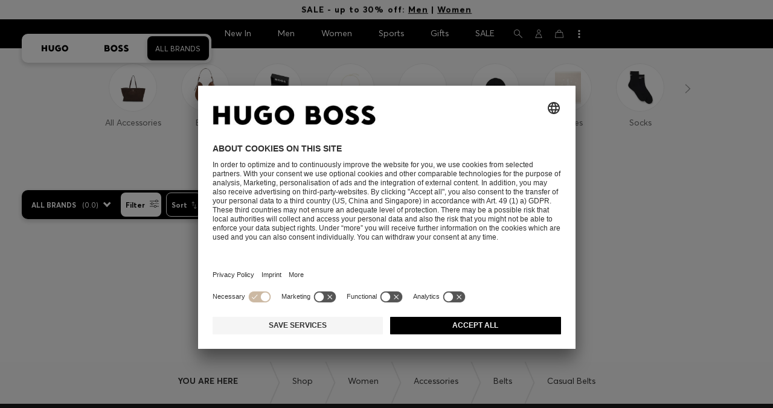

--- FILE ---
content_type: image/svg+xml
request_url: https://images.hugoboss.com/is/content/hugobosscsprod/alipay
body_size: 4426
content:
<?xml version="1.0" encoding="UTF-8" standalone="no"?>
<svg xmlns:dc="http://purl.org/dc/elements/1.1/" xmlns:cc="http://creativecommons.org/ns#" xmlns:rdf="http://www.w3.org/1999/02/22-rdf-syntax-ns#" xmlns:svg="http://www.w3.org/2000/svg" xmlns="http://www.w3.org/2000/svg" id="svg4458" version="1.1" viewBox="0 0 149.36909 37.663967" height="37.663967mm" width="149.36909mm">
  <defs id="defs4452"/>
  <metadata id="metadata4455">
    <rdf:RDF>
      <cc:Work rdf:about="">
        <dc:format>image/svg+xml</dc:format>
        <dc:type rdf:resource="http://purl.org/dc/dcmitype/StillImage"/>
        <dc:title/>
      </cc:Work>
    </rdf:RDF>
  </metadata>
  <g transform="translate(13.452402,-84.644208)" id="layer1">
    <g transform="matrix(0.35277777,0,0,-0.35277777,17.912364,84.644208)" id="g3989">
      <path id="path3991" style="fill:#1677ff;fill-opacity:1;fill-rule:nonzero;stroke:none" d="m 0,0 h -71.95 c -9.37,0 -16.958,-7.655 -16.958,-17.104 v -72.559 c 0,-9.443 7.588,-17.101 16.958,-17.101 H 0 c 9.368,0 16.952,7.658 16.952,17.101 v 72.559 C 16.952,-7.655 9.368,0 0,0"/>
    </g>
    <g transform="matrix(0.35277777,0,0,-0.35277777,-3.3614425,113.60801)" id="g3993">
      <path id="path3995" style="fill:#ffffff;fill-opacity:1;fill-rule:nonzero;stroke:none" d="m 0,0 c -16.469,0 -21.338,13.083 -13.199,20.241 2.716,2.419 7.679,3.6 10.325,3.865 9.783,0.975 18.839,-2.789 29.526,-8.05 C 19.14,6.173 9.572,0 0,0 m 58.554,15.064 c -4.236,1.431 -9.92,3.619 -16.251,5.929 3.802,6.666 6.839,14.257 8.835,22.507 H 30.271 v 7.58 h 25.562 v 4.231 H 30.271 V 67.947 H 19.839 c -1.83,0 -1.83,-1.822 -1.83,-1.822 V 55.311 H -7.844 V 51.08 H 18.009 V 43.5 H -3.336 V 39.27 H 38.062 C 36.547,34.006 34.513,29.064 32.099,24.574 18.666,29.044 4.332,32.667 -4.673,30.437 -10.432,29.006 -14.141,26.452 -16.32,23.776 -26.321,11.504 -19.148,-7.136 1.973,-7.136 c 12.488,0 24.518,7.022 33.842,18.594 C 49.722,4.716 77.256,-6.86 77.256,-6.86 V 9.638 c 0,0 -3.458,0.278 -18.702,5.426"/>
    </g>
    <g transform="matrix(0.35277777,0,0,-0.35277777,67.639214,90.15791)" id="g3997">
      <path id="path3999" style="fill:#1677ff;fill-opacity:1;fill-rule:nonzero;stroke:none" d="m 0,0 c 0,-5.523 4.036,-9.241 9.666,-9.241 5.63,0 9.666,3.718 9.666,9.241 0,5.417 -4.036,9.242 -9.666,9.242 C 4.036,9.242 0,5.417 0,0"/>
    </g>
    <path id="path4001" style="fill:#000000;fill-opacity:1;fill-rule:nonzero;stroke:none;stroke-width:0.35277775" d="m 58.121127,115.07721 h 5.920669 V 87.722087 h -5.920669 z"/>
    <g transform="matrix(0.35277777,0,0,-0.35277777,39.122104,105.59659)" id="g4003">
      <path id="path4005" style="fill:#000000;fill-opacity:1;fill-rule:nonzero;stroke:none" d="M 0,0 9.984,34.522 H 10.41 L 19.864,0 Z M 24.432,48.012 H 1.912 l -25.175,-74.887 h 15.509 l 4.249,14.659 h 26.662 l 4.035,-14.659 h 19.865 z"/>
    </g>
    <path id="path4007" style="fill:#000000;fill-opacity:1;fill-rule:nonzero;stroke:none;stroke-width:0.35277775" d="m 68.088862,115.07721 h 5.920669 V 94.991814 h -5.920669 z"/>
    <g transform="matrix(0.35277777,0,0,-0.35277777,135.87965,95.029286)" id="g4009">
      <path id="path4011" style="fill:#000000;fill-opacity:1;fill-rule:nonzero;stroke:none" d="m 0,0 0.105,0.106 h -15.827 l -9.984,-34.628 h -0.531 L -37.709,0.106 h -18.803 l 22.627,-57.148 -9.454,-17.42 v -0.425 h 14.765 z"/>
    </g>
    <g transform="matrix(0.35277777,0,0,-0.35277777,84.990094,111.62983)" id="g4013">
      <path id="path4015" style="fill:#000000;fill-opacity:1;fill-rule:nonzero;stroke:none" d="m 0,0 c -1.911,0 -3.718,0.212 -5.735,0.85 v 30.804 c 3.505,2.443 6.373,3.612 9.984,3.612 6.268,0 11.26,-4.993 11.26,-15.615 C 15.509,6.055 8.18,0 0,0 m 10.623,48.331 c -6.161,0 -10.941,-2.337 -16.358,-6.798 v 5.63 H -22.52 V -27.83 h 16.785 v 18.589 c 3.186,-0.85 6.16,-1.275 9.772,-1.275 14.977,0 28.468,11.047 28.468,30.698 0,17.633 -9.774,28.149 -21.882,28.149"/>
    </g>
    <g transform="matrix(0.35277777,0,0,-0.35277777,108.8615,110.20581)" id="g4017">
      <path id="path4019" style="fill:#000000;fill-opacity:1;fill-rule:nonzero;stroke:none" d="m 0,0 c -4.461,-2.443 -7.012,-3.399 -9.984,-3.399 -4.037,0 -6.586,2.655 -6.586,6.904 0,1.594 0.318,3.187 1.592,4.461 2.019,2.019 5.95,3.506 14.978,5.63 z m 16.783,0.425 v 23.793 c 0,12.96 -7.647,20.076 -21.137,20.076 -8.605,0 -14.553,-1.486 -25.388,-4.779 l 2.973,-13.066 c 9.879,4.462 14.235,6.374 18.803,6.374 5.524,0 7.966,-3.93 7.966,-9.985 v -0.425 c -19.227,-3.612 -25.175,-5.63 -28.893,-9.348 -2.761,-2.762 -3.929,-6.692 -3.929,-11.259 0,-10.941 8.498,-16.784 16.465,-16.784 5.948,0 10.727,2.231 17.208,7.118 l 1.168,-5.949 h 16.783 z"/>
    </g>
  </g>
</svg>

--- FILE ---
content_type: application/javascript
request_url: https://www.hugoboss.com/aPcUxmk5KfsJeXsRXl46FzuZ/kiuabc4cmkwtNmX1V5/QXsUMCIrCgc/aAgabi/11MnwB
body_size: 171424
content:
(function(){if(typeof Array.prototype.entries!=='function'){Object.defineProperty(Array.prototype,'entries',{value:function(){var index=0;const array=this;return {next:function(){if(index<array.length){return {value:[index,array[index++]],done:false};}else{return {done:true};}},[Symbol.iterator]:function(){return this;}};},writable:true,configurable:true});}}());(function(){B2();var PL;rnB();YdB();var ws=function(Lf){if(Lf===undefined||Lf==null){return 0;}var OI=Lf["toLowerCase"]()["replace"](/[^a-z]+/gi,'');return OI["length"];};var tB,s2,VW,d5,bM,hx,pF,s7,J5,I6,AL;var rU=function(xm,Gf){return xm instanceof Gf;};var Nd=function(cf,nd){return cf/nd;};var SD=function(Ld){var Ud=0;for(var TU=0;TU<Ld["length"];TU++){Ud=Ud+Ld["charCodeAt"](TU);}return Ud;};var Al=function(){if(PL["Date"]["now"]&&typeof PL["Date"]["now"]()==='number'){return PL["Math"]["round"](PL["Date"]["now"]()/1000);}else{return PL["Math"]["round"](+new (PL["Date"])()/1000);}};var jC=function(NV,jJ){return NV[qb[kT]](jJ);};var jz=function hV(w0,SV){'use strict';var Gz=hV;switch(w0){case Ap:{var Sd=SV[J5];var T0;Rd.push(JJ);return T0=PL[xS()[FJ(Hb)](YM,kT)][xS()[FJ(GS)](Oz,xD)](PL[EV(typeof xS()[FJ(KU)],Zn([],[][[]]))?xS()[FJ(Ff)](K0,KQ):xS()[FJ(hb)](r0,Jb)][cJ()[HQ(fZ)](V7,Pd)],Sd),Rd.pop(),T0;}break;case Jk:{Rd.push(Nb);var wb=UZ()[AS(Jm)](Sb,HI,kS,OJ);try{var II=Rd.length;var xJ=MZ(s2);wb=NU(typeof PL[Kb()[H0(Zf)].call(null,Nn,Ub,vf,xU,MZ(MZ(Rb)))],sI()[KV(xU)](ZJ,pJ,gO))?qV()[Md(Rb)](b0,OO,dV,bZ):xS()[FJ(Rb)](bg,zT);}catch(Hd){Rd.splice(zb(II,hS),Infinity,Nb);wb=xS()[FJ(d0)].call(null,tF,TJ);}var Qf;return Rd.pop(),Qf=wb,Qf;}break;case Bp:{Rd.push(NQ);var W0=NU(typeof vT()[VU(Rb)],Zn(cJ()[HQ(kT)](pZ,Ef),[][[]]))?vT()[VU(Rb)](hS,pn,MZ(hS),dC,OZ):vT()[VU(QZ)].call(null,Wd,nU,sV,Sb,rI);var rJ=MZ({});try{var Zz=Rd.length;var UC=MZ(s2);var nS=Rb;try{var xs=PL[NU(typeof sI()[KV(DD)],Zn([],[][[]]))?sI()[KV(Td)](Wf,lS,Tg):sI()[KV(kS)].call(null,FS,HC,mQ)][NU(typeof cJ()[HQ(fC)],Zn('',[][[]]))?cJ()[HQ(FS)](gV,Ws):cJ()[HQ(ZQ)].call(null,DV,qC)][UZ()[AS(dd)](QZ,lV,HS,Ef)];PL[xS()[FJ(Hb)](AY,kT)][qV()[Md(Hb)](hS,EL,Hs,MC)](xs)[UZ()[AS(dd)].call(null,QZ,lV,ZJ,Ef)]();}catch(bd){Rd.splice(zb(Zz,hS),Infinity,NQ);if(bd[sI()[KV(gz)](hS,Zf,Y2)]&&EV(typeof bd[sI()[KV(gz)](cb,Zf,Y2)],xS()[FJ(mC)](MB,kJ))){bd[sI()[KV(gz)].apply(null,[mC,Zf,Y2])][sI()[KV(d0)](cS,mT,jk)](sI()[KV(TJ)](dd,zZ,Vp))[sI()[KV(Cb)](If,SQ,C6)](function(Mb){Rd.push(sZ);if(Mb[NU(typeof qV()[Md(Cf)],'undefined')?qV()[Md(wn)].apply(null,[rs,Vz,QV,xU]):qV()[Md(hS)].apply(null,[BV,TD,Wf,ID])](NU(typeof xS()[FJ(YC)],'undefined')?xS()[FJ(sQ)].call(null,ZS,Yf):xS()[FJ(Ff)](EQ,wT))){rJ=MZ(MZ({}));}if(Mb[EV(typeof qV()[Md(gS)],Zn('',[][[]]))?qV()[Md(hS)](JS,cs,x0,bZ):qV()[Md(wn)](rs,Vz,AC,mD)](Kb()[H0(wd)](Zf,P0,kb,Ms,Ms))){nS++;}Rd.pop();});}}W0=EV(nS,K0)||rJ?qV()[Md(Rb)](b0,w2,PC,MZ(MZ({}))):xS()[FJ(Rb)](Q7,zT);}catch(jm){Rd.splice(zb(Zz,hS),Infinity,NQ);W0=xS()[FJ(d0)](cO,TJ);}var mU;return Rd.pop(),mU=W0,mU;}break;case wg:{Rd.push(WI);var QQ=UZ()[AS(Jm)].apply(null,[Sb,Vn,nT,OJ]);try{var sJ=Rd.length;var PZ=MZ({});QQ=PL[sI()[KV(xT)](FS,GS,Ib)][cJ()[HQ(FS)](CI,Ws)][NU(typeof sI()[KV(nm)],'undefined')?sI()[KV(rs)](MZ(MZ(hS)),dC,Tz):sI()[KV(kS)].apply(null,[kT,vd,VV])](sI()[KV(hf)].call(null,gm,Pd,L2))?NU(typeof qV()[Md(QV)],Zn('',[][[]]))?qV()[Md(Rb)].call(null,b0,Kg,If,MZ(Rb)):qV()[Md(hS)].apply(null,[wC,DC,fZ,Ms]):xS()[FJ(Rb)].call(null,PW,zT);}catch(Cd){Rd.splice(zb(sJ,hS),Infinity,WI);QQ=xS()[FJ(d0)].call(null,IF,TJ);}var En;return Rd.pop(),En=QQ,En;}break;case BL:{Rd.push(BJ);var Iz=Y0(cJ()[HQ(gS)].apply(null,[SU,Es]),PL[qV()[Md(FS)](HV,Aw,hS,ID)])||pq(PL[xS()[FJ(hb)].call(null,jr,Jb)][NU(typeof sI()[KV(F4)],'undefined')?sI()[KV(Dr)](Zc,Kj,SH):sI()[KV(kS)].apply(null,[Cf,jK,pJ])],Rb)||pq(PL[EV(typeof xS()[FJ(T3)],'undefined')?xS()[FJ(Ff)](B9,Oc):xS()[FJ(hb)].apply(null,[jr,Jb])][xS()[FJ(nm)].call(null,tj,nT)],CP[FS]);var Mq=PL[qV()[Md(FS)](HV,Aw,gN,Hs)][sI()[KV(Nr)](HV,If,Vn)](Kb()[H0(YC)](kS,Y8,Zc,dV,MZ(Rb)))[sI()[KV(cv)].apply(null,[Qc,Nr,YR])];var J3=PL[qV()[Md(FS)](HV,Aw,Rb,nT)][sI()[KV(Nr)](bc,If,Vn)](qV()[Md(O3)](tN,JK,HV,Ij))[sI()[KV(cv)](xt,Nr,YR)];var dK=PL[qV()[Md(FS)](HV,Aw,Zc,sr)][sI()[KV(Nr)].call(null,ZK,If,Vn)](xS()[FJ(vh)](Aj,Zf))[sI()[KV(cv)].call(null,gm,Nr,YR)];var HR;return HR=cJ()[HQ(kT)].call(null,nt,Ef)[sI()[KV(ID)](wt,Ut,nN)](Iz?NU(typeof qV()[Md(qr)],'undefined')?qV()[Md(Rb)](b0,Hc,K0,qP):qV()[Md(hS)].apply(null,[kt,PG,hS,d0]):xS()[FJ(Rb)](qN,zT),cJ()[HQ(DK)].apply(null,[Zx,K0]))[sI()[KV(ID)].apply(null,[OR,Ut,nN])](Mq?qV()[Md(Rb)](b0,Hc,MZ({}),Qc):xS()[FJ(Rb)](qN,zT),cJ()[HQ(DK)](Zx,K0))[NU(typeof sI()[KV(Ir)],'undefined')?sI()[KV(ID)](MZ(hS),Ut,nN):sI()[KV(kS)].call(null,MZ(Rb),vH,Zc)](J3?qV()[Md(Rb)](b0,Hc,MZ(Rb),MZ(Rb)):xS()[FJ(Rb)](qN,zT),cJ()[HQ(DK)].apply(null,[Zx,K0]))[sI()[KV(ID)].call(null,sV,Ut,nN)](dK?qV()[Md(Rb)].call(null,b0,Hc,MZ(MZ([])),nh):xS()[FJ(Rb)].call(null,qN,zT)),Rd.pop(),HR;}break;case Gk:{Rd.push(Z8);if(MZ(PL[NU(typeof qV()[Md(O9)],Zn([],[][[]]))?qV()[Md(FS)].call(null,HV,YK,qP,xq):qV()[Md(hS)].apply(null,[Dw,vq,sr,wd])][Nq()[nR(cS)].apply(null,[Jm,dP,MZ(Rb),K0,Gq,G7])])){var Ch=EV(typeof PL[NU(typeof qV()[Md(PC)],Zn([],[][[]]))?qV()[Md(FS)].apply(null,[HV,YK,kS,MZ([])]):qV()[Md(hS)](Cf,At,MZ(hS),mC)][sI()[KV(Z8)](MZ([]),xU,KN)],NU(typeof sI()[KV(rN)],Zn([],[][[]]))?sI()[KV(xU)].call(null,hb,pJ,X9):sI()[KV(kS)](Rj,Vq,pR))?EV(typeof qV()[Md(Z8)],'undefined')?qV()[Md(hS)].apply(null,[VN,xH,pv,GD]):qV()[Md(Rb)](b0,RN,F4,gm):cJ()[HQ(pv)].call(null,Bc,nT);var xj;return Rd.pop(),xj=Ch,xj;}var E8;return E8=NU(typeof UZ()[AS(Nn)],Zn(cJ()[HQ(kT)].call(null,IK,Ef),[][[]]))?UZ()[AS(Jm)](Sb,Jc,UR,OJ):UZ()[AS(K0)](FR,gV,HS,T8),Rd.pop(),E8;}break;case s2:{Rd.push(z9);var YG=UZ()[AS(Jm)](Sb,Jq,Pw,OJ);try{var qH=Rd.length;var rH=MZ([]);YG=NU(typeof PL[qV()[Md(lS)](W9,lH,Rj,MZ([]))],sI()[KV(xU)].apply(null,[DK,pJ,f8]))?qV()[Md(Rb)].apply(null,[b0,Lq,MZ(hS),MC]):xS()[FJ(Rb)](Ib,zT);}catch(BH){Rd.splice(zb(qH,hS),Infinity,z9);YG=xS()[FJ(d0)].apply(null,[DE,TJ]);}var Hv;return Rd.pop(),Hv=YG,Hv;}break;case vp:{Rd.push(nt);throw new (PL[NU(typeof qV()[Md(cR)],Zn('',[][[]]))?qV()[Md(dd)].apply(null,[Z3,Z2,PC,Qc]):qV()[Md(hS)](kw,sR,kS,MZ({}))])(qV()[Md(xT)](DD,P5,MZ({}),hS));}break;case H5:{Rd.push(zR);var gv=function(Sd){return hV.apply(this,[Ap,arguments]);};var Vr=[sI()[KV(DD)](dd,qq,WK),cJ()[HQ(QP)].call(null,pG,bw)];var SP=Vr[NU(typeof qV()[Md(EP)],Zn('',[][[]]))?qV()[Md(nm)](dH,Zv,MZ(MZ([])),sV):qV()[Md(hS)].apply(null,[kb,x8,gN,Ft])](function(zq){var Vt=gv(zq);Rd.push(dh);if(MZ(MZ(Vt))&&MZ(MZ(Vt[sI()[KV(Nn)](MZ(MZ([])),Rj,Pt)]))&&MZ(MZ(Vt[sI()[KV(Nn)](MZ({}),Rj,Pt)][UZ()[AS(dd)](QZ,EG,Rh,Ef)]))){Vt=Vt[sI()[KV(Nn)](MZ(MZ(hS)),Rj,Pt)][UZ()[AS(dd)](QZ,EG,b0,Ef)]();var c8=Zn(EV(Vt[xS()[FJ(Tw)].apply(null,[CL,SQ])](cJ()[HQ(fC)](O2,SQ)),qG(CP[Jm])),IN(PL[EV(typeof Nq()[nR(xU)],Zn(cJ()[HQ(kT)].call(null,NH,Ef),[][[]]))?Nq()[nR(Hb)](P0,kJ,wd,MZ([]),mD,xT):Nq()[nR(kS)](Rv,wK,HS,xH,KU,zZ)](pq(Vt[xS()[FJ(Tw)].apply(null,[CL,SQ])](EV(typeof sI()[KV(nh)],Zn([],[][[]]))?sI()[KV(kS)](MZ(MZ(hS)),rP,ZJ):sI()[KV(Pw)](qr,OR,ZO)),qG(hS))),CP[Jm]));var r8;return Rd.pop(),r8=c8,r8;}else{var Sj;return Sj=UZ()[AS(Jm)](Sb,d4,xU,OJ),Rd.pop(),Sj;}Rd.pop();});var Et;return Et=SP[UZ()[AS(Ff)](K0,Or,xq,Ut)](cJ()[HQ(kT)](Ct,Ef)),Rd.pop(),Et;}break;case L5:{Rd.push(Pq);try{var It=Rd.length;var AH=MZ([]);var PP=Rb;var kP=PL[xS()[FJ(Hb)].apply(null,[Zl,kT])][xS()[FJ(GS)](Xv,xD)](PL[cJ()[HQ(Nn)](Dt,xT)],cJ()[HQ(O9)](sx,nh));if(kP){PP++;if(kP[UZ()[AS(Rb)].apply(null,[ZQ,xG,Xq,dH])]){kP=kP[UZ()[AS(Rb)](ZQ,xG,gm,dH)];PP+=Zn(IN(kP[NU(typeof cJ()[HQ(HV)],Zn('',[][[]]))?cJ()[HQ(K0)](Wv,Gt):cJ()[HQ(ZQ)](PG,X8)]&&EV(kP[EV(typeof cJ()[HQ(EP)],Zn([],[][[]]))?cJ()[HQ(ZQ)](JR,xH):cJ()[HQ(K0)].apply(null,[Wv,Gt])],hS),HO[sI()[KV(pv)].call(null,MZ({}),W9,Ng)]()),IN(kP[cJ()[HQ(Jm)](J7,d0)]&&EV(kP[cJ()[HQ(Jm)](J7,d0)],EV(typeof cJ()[HQ(nh)],Zn('',[][[]]))?cJ()[HQ(ZQ)](AR,wr):cJ()[HQ(O9)](sx,nh)),Sb));}}var VH;return VH=PP[UZ()[AS(dd)].call(null,QZ,s9,pv,Ef)](),Rd.pop(),VH;}catch(f9){Rd.splice(zb(It,hS),Infinity,Pq);var KD;return KD=UZ()[AS(Jm)](Sb,Y3,Sb,OJ),Rd.pop(),KD;}Rd.pop();}break;}};var LN=function(){return ["Y, X","\vQ","FZ5/^","J^7R_&&cA]a","","Y\rFns{_<7F\x40","G\x07CMUz<&M0+^","","LO;\"\x40ZTL*H^4&","GI9/Z","A%V","UEGHW4","EA","HW=","w,S^+\'K1BP90T=JB[&L|\' qQ\x00EAF","WVB7","\tY,6[\rNyW LS\'<","P \fXPmQF\\","\nG.","4X",";7Q}\x07TE","AGOO=0J%","T \'","NSD","L\nL#!tQNF=M","V6*B\nZ+6-EFQ7v!$\x40#]]\fR6","KASM","\x07","%\x3f\x40wE","VM\x07qZ*#R0,H\v","DW,","QZ,*","\x40\\>P[,7KP","S^96Z4HP#6","\\W1M_<","|\\VM[+7",";*Z63~\rZ=O\rLL]>","DFD7Q","&=Y;G,4X1DAS>","Q!K",",6","&","\\\'=I[9+\\","DWPJ\\!PH6D\x40\f","z","O0\'Q","Ro*7L!=I","M0\x3fD[","H\'=","J\t\x40X\fF]W ","g(#Q2BVW N%{sAdW^-Q;=N\r\b,\\\x00FKSO/lZSA\fY16","~][<h","r{\rsu\x3fdm","CGU",">XV9+R\fQ\vHW&w1JZ\x07TF\x07vR6&P\"pqQidk>\n\vs\\rD\t5{/jFUR.\'67Iia\fQ~sO","L]\x3fOU;7A","U","T\\j^!","Y","nw\x40H,^!1_)G\"/M","Q^*$~!,_","LT","","9IG(1N","67C\\\x3f/mPX] [",":(H\vT","P#%I\n","m[5vT<",";b","R4.Z29AYV,6^\nQB[F7RJ<","h5=m","e*\x3f\nkP\\","V\",[\vN","%Z!D]\b,ISVd3SO-!",",n_C_*+I0*r\nV\x3f+M.EZ\\1KS\'<","w\r\x07N9DSv}L)vA1/\x07a!OS:ZB%`j","_>0[P","","/_E","]8\'","f\\$^V!6U\x07EMQOx6Pu+]\vP,&\fM[&ZH)0IQSXF\x00UZ6!Z{Rd\"0Y\x07[]r]_h;QQPJDx,P;uL\vG,;\rIJQ&L%\'V\x40SYID9bd!\x40Z!lTQNF=Mg`{YE\x40E","XJI","\x3f7Gs\x3fcME^*\'M","JA\'Q\x07F[\x40+w_)6\x40F5^Z2TO72P&,","\x00HENW","~G;+^\x07&L]Y7Mh-5LG\x07CI\x07HT6","ZB< DW\x07pJJs=#M!:HA+P\x07WN_\"","O4*^s!-\\","y K","[\vP[|3R_","V;L","7L0*lP#6","ONF4PH%","[J^ZJ<:","|NG\"/X=PV\\1lY:;U\x40:_N","&0DA\'D","31_","WyW>","^MFF}","C~ t\vuHP\x3f#QB!OZU;Q\v=K\x40XFS","Dt\f\vSH\x40JU~QPe7^i2kC:Tmbt\fDW0l{]~p~\x00W_2Bi<Vzy&nq\x3f|3hXs~;fC2Ci2Rz95~\nt5{.0b\\syH{nG2r_6z1~ /l5t1|!asLx\v%dx2x[2bL0~+lB\f|/blEs{\t!dpd2cHSol8F\fpJ#=beA|M\ndu\x00pA`wLZ:G\fN#&Tn~iI\tRp\x3fpi\x00cx/s^8v:_#0PmS%~v\tVu0Fl`z+Z\"a8t>~0ns!}q\x3fiu!Bi0Vz*~&Lth0gCte~{;PC2}i4Rz5z7l\nt5|.0p\\sHdG1~_2mz1~/iNt\f1|%bcsL{\v%cF2p[2LL~+l:B\v|#b^Es{!dwuZ2`H+Hl/F\fJ =bnApM\tdz\x00plg\fLZ8y\fN#2TmP~I\tRu\x3fpx\x00`x/\b^;b:q#:Pnq%|v\tVv Fi\x3f`i+|\"O8t>r0onp!~y\x3fGu2BiVzr&nwz|0Xs~i;fC6}i2Ry95~y\nt\t.{U0b\\s;H{fG2r_1z1~$/l5t\x001|!g]sLx\v%dx2g[2bL ~+lB\f|.blE\b{\t!dgpd2tHH:l8F\rJ#=b|A|M du\x00po`w\fLZ8\fN#Tn~~I\tIrDpiFplw~X(vZ0m|f~{\v%d|u\x40 Ij~<Z:g);y;bldY\r\bOA2pi7xHi>S~mZ#0`Xsj|>%dwZIF`r7~uP-|#;sa9~\x075du{p3t~|,TxqZ0bAt!L{\v}du9\x07zFzpS j/p\\\r0gvp~}gd~#`R\x3f~(\x40C:~0$ixd>]y=Ju2pc\x00RzI\"n-O+,#0bnsqL\x3fg`\x3f\ti2Jk3~wl84\'q\t0~q}~{wFp[2eTu:at;5|!ME]~`;\brUoNz:z~3Y\nP\x3f|#0bka\n\fQ~dwtF`w`~;B\fnP\bLnPj~{%*cA\"rc2`zQgwl8\vOZ0bBJN{}du9szz)K&)l>\x00\f\\)0bnvs{\t$Ru0Sm%T~`7c\x3fz|#W\\\ntq\tdwC}2`Pi9:n/Z\"|#>QYE}ndBpn\"yq!g;7l8Q=!\r$\b\x40BtgN{\t`de2s\\\"dzp4.Z8v()\\0osj|11HrF\x07i2iZ\x00\f}66gP,%|,fns\nE\tdu2ZPJWLm\x00z/F\x07k:ins~{\tc2pk)fNmrae","1O09FG","H)<A[","ZCW","b\tG][$ZH\'KCPXD_","YG\"5","iRF\n","T9#\x00BD ZV\'3A","K0*\x40\n","99B[[$Z+=AQ.U","3UDHnOX","LAY7F^\'%K","*-J;<","E=.TWF]<P)$DGCAU","DX","0Y\rEw","%\x40VX\\4DO#R0(LF","~\rP[\x40\'\\N\' ","DL\\]X9.Su+YV&bN\v\vFW*\\_-6\x40P","Y45DL","DV74Z","lS<QU<rFU]\bX4#L&xL\n,b[\x40[[=Q","a$","VQ\x07p\\\x07SR:7K0","Q>V_&&|","17N\fX(,I","06NQ(","NQ\nrGD","6","60H^+RW][1lS/<DX","/^26H\rZ \'I\x07","<ZN","N-$","<-`06","R_>","/R8MAW lY:7\x40Z*","X7/O9=YZ#",",0F7N","O77\\=5BP","+Z\vA","M[[\x3fZj$3\\CXOU","","_U","Y 6N\r\\\",","f~ [$aY8\vi!\x3fHQYG!BJ,nk.\x07*vL4wCh&L]u","!7[","BQ\x07eADA7,Z>K\nP9","KUXOUT*Z\'5D\nF$-S","]W!PV>7","63",",P\'5L","^ 6Z;+D[>","h5=Oig","AK","BQ\x07vIDK9&L","\\X+6^!=\x40[9bJ\vK\x40G&Y)&F\\S^ZSGR6#S9!","~\'\x3fXP#6N","5VC\x00bAOZ4Z6=DP)","","!P8(AA(","JZ\x07^]IH,#M!","MKW ZHz","\\Q:Z^=>\x40gCAUi=.P4<","DWF","R~{I{y}\"U","CU]M`K*O6Y","n,`","\b+e!","B[G!","TJSR.\'M","\x07wx","Q 5OG-H\f","I#S","<H\\.\'\vE\x40","V7SN)\n","PX","ZA3X_","P","T\x3f","CA]ahU(7K!]","DU-/Z\'9OP","0\x40[[$Zb\x070OQE","&j:\'_JYW `I+ LD\x07nN","V3*LP*O\rJZ_","\x00YM","T\'\x3fGF","Q^*","SHHx,P!xD\rP\x3f#_","VY\'","#","RU2JZTK\x07HT6","N\\F","+6FkUG\"QT91Q39OE+!g.\x40I^\roH\'\x3fLG","JBWFJ-!","M)&LZ6IXDH++P;_\vZ\x3f","K4*JA","LP;\rW","]D3S","Y\x07\x07JLW=MS-<QU\x07XG","<CU\x00","\"W[\x07^\\\nQ^","[","zkCG\x07Nd\x07","4YI","EZ!\rY1_\r]","*DS","UJ\\&sS%;Qv^EUI1!~ ,B\tZ>6","UDTxXh=6J%HA80X","T=\\O;"];};var NU=function(M4,rG){return M4!==rG;};var Y4=function X3(jh,Jt){var Kw=X3;do{switch(jh){case AW:{jh=zW;var F3=Jt[J5];D3=function(JG,Yv){return HN.apply(this,[zk,arguments]);};return dv(F3);}break;case q7:{jh+=Wp;if(ZP(W4,S9.length)){do{qV()[S9[W4]]=MZ(zb(W4,hS))?function(){return zh.apply(this,[wp,arguments]);}:function(){var Ar=S9[W4];return function(CG,dq,kv,hK){var Pc=Br.call(null,CG,dq,If,wt);qV()[Ar]=function(){return Pc;};return Pc;};}();++W4;}while(ZP(W4,S9.length));}}break;case CE:{jh+=Fl;var zG;return Rd.pop(),zG=Nw,zG;}break;case fl:{while(ZP(N3,kG.length)){cJ()[kG[N3]]=MZ(zb(N3,ZQ))?function(){return zh.apply(this,[DM,arguments]);}:function(){var m3=kG[N3];return function(LR,Er){var mw=D3(LR,Er);cJ()[m3]=function(){return mw;};return mw;};}();++N3;}jh=zW;}break;case CW:{for(var ph=Rb;ZP(ph,hw.length);++ph){sI()[hw[ph]]=MZ(zb(ph,kS))?function(){return zh.apply(this,[ZF,arguments]);}:function(){var xr=hw[ph];return function(Qt,Jv,vK){var Yc=fj.call(null,d0,Jv,vK);sI()[xr]=function(){return Yc;};return Yc;};}();}jh+=Yx;}break;case nF:{jh=zW;for(var Q3=Rb;ZP(Q3,Ah[KK[Rb]]);++Q3){vT()[Ah[Q3]]=MZ(zb(Q3,QZ))?function(){gq=[];X3.call(this,A5,[Ah]);return '';}:function(){var b4=Ah[Q3];var r3=vT()[b4];return function(G8,Lc,A8,AN,X4){if(EV(arguments.length,Rb)){return r3;}var br=zr.call(null,jg,[G8,Lc,MZ(MZ(hS)),pH,X4]);vT()[b4]=function(){return br;};return br;};}();}}break;case N5:{for(var kj=Rb;ZP(kj,qv[FK[Rb]]);++kj){UZ()[qv[kj]]=MZ(zb(kj,K0))?function(){JP=[];X3.call(this,rg,[qv]);return '';}:function(){var cq=qv[kj];var sh=UZ()[cq];return function(f3,B3,qj,Xh){if(EV(arguments.length,Rb)){return sh;}var Vw=zr(J5,[f3,B3,Gq,Xh]);UZ()[cq]=function(){return Vw;};return Vw;};}();}jh+=PO;}break;case Gk:{jh=xl;var F9=Jt[bM];if(EV(typeof v9,Vj[kT])){v9=zt;}var BK=Zn([],[]);xR=zb(QG,Rd[zb(Rd.length,hS)]);}break;case Hp:{return BK;}break;case rg:{var qv=Jt[J5];jh+=L5;}break;case xl:{while(pq(FH,Rb)){if(NU(pN[Vj[Sb]],PL[Vj[hS]])&&gc(pN,v9[Vj[Rb]])){if(nH(v9,zt)){BK+=X3(vp,[xR]);}return BK;}if(EV(pN[Vj[Sb]],PL[Vj[hS]])){var H9=Hw[v9[pN[Rb]][Rb]];var wR=X3.call(null,wg,[FH,Zn(xR,Rd[zb(Rd.length,hS)]),pN[hS],H9,Cq]);BK+=wR;pN=pN[Rb];FH-=zh(lY,[wR]);}else if(EV(v9[pN][Vj[Sb]],PL[Vj[hS]])){var H9=Hw[v9[pN][Rb]];var wR=X3.apply(null,[wg,[FH,Zn(xR,Rd[zb(Rd.length,hS)]),Rb,H9,Cb]]);BK+=wR;FH-=zh(lY,[wR]);}else{BK+=X3(vp,[xR]);xR+=v9[pN];--FH;};++pN;}jh+=Lp;}break;case pF:{var S9=Jt[J5];z8(S9[Rb]);jh=q7;var W4=Rb;}break;case Y6:{jh=CE;for(var vc=Rb;ZP(vc,VG[EV(typeof cJ()[HQ(K0)],Zn([],[][[]]))?cJ()[HQ(ZQ)].call(null,nK,VP):cJ()[HQ(K0)](PD,Gt)]);vc=Zn(vc,hS)){var bH=VG[sI()[KV(K0)].apply(null,[bZ,EP,ZS])](vc);var nw=WG[bH];Nw+=nw;}}break;case vp:{jh=zW;var lG=Jt[J5];if(dr(lG,WF)){return PL[qb[Sb]][qb[hS]](lG);}else{lG-=C2;return PL[qb[Sb]][qb[hS]][qb[Rb]](null,[Zn(Sr(lG,Rj),jL),Zn(qw(lG,Zl),BW)]);}}break;case wg:{var FH=Jt[J5];var QG=Jt[s2];jh-=Gk;var pN=Jt[tB];var v9=Jt[I6];}break;case I6:{var VG=Jt[J5];var WG=Jt[s2];Rd.push(Jj);jh+=xl;var Nw=cJ()[HQ(kT)](qK,Ef);}break;case wW:{Rd.push(d4);var fq={'\x46':sI()[KV(Rb)].apply(null,[MC,tN,rK]),'\x48':cJ()[HQ(Rb)].call(null,cN,HV),'\x4c':EV(typeof qV()[Md(hS)],'undefined')?qV()[Md(hS)](Uj,MC,HC,sr):qV()[Md(Rb)].call(null,b0,xO,BN,MZ(MZ([]))),'\x4e':xS()[FJ(Rb)].call(null,Y5,zT),'\x54':qV()[Md(Sb)].call(null,CK,Sw,wt,nh),'\x55':sI()[KV(Sb)].apply(null,[Cf,ZJ,Cp]),'\x56':sI()[KV(kT)].call(null,qr,MC,C),'\x5a':qV()[Md(kT)].apply(null,[Ef,C,wt,Pw]),'\x6b':cJ()[HQ(Sb)].apply(null,[J8,b0]),'\x6c':xS()[FJ(Sb)].call(null,RB,xH),'\x77':xS()[FJ(kT)](Lj,Ij)};var fv;return fv=function(OG){return X3(I6,[OG,fq]);},Rd.pop(),fv;}break;case pY:{var kG=Jt[J5];dv(kG[Rb]);jh+=I5;var N3=Rb;}break;case A5:{var Ah=Jt[J5];jh=nF;}break;case Jk:{jh+=rL;var hw=Jt[J5];Mv(hw[Rb]);}break;}}while(jh!=zW);};var EV=function(tG,n3){return tG===n3;};function rnB(){bM=! +[]+! +[]+! +[]+! +[],hx=+ ! +[]+! +[]+! +[]+! +[]+! +[]+! +[]+! +[],s7=+ ! +[]+! +[]+! +[]+! +[]+! +[],tB=! +[]+! +[],s2=+ ! +[],VW=[+ ! +[]]+[+[]]-[],J5=+[],AL=+ ! +[]+! +[]+! +[]+! +[]+! +[]+! +[],pF=[+ ! +[]]+[+[]]-+ ! +[]-+ ! +[],d5=[+ ! +[]]+[+[]]-+ ! +[],I6=+ ! +[]+! +[]+! +[];}var Qj=function UP(Fv,gh){'use strict';var Q9=UP;switch(Fv){case AL:{var AG=gh[J5];Rd.push(Nc);var L9=UZ()[AS(Jm)](Sb,WH,cK,OJ);var hh=UZ()[AS(Jm)].call(null,Sb,WH,dC,OJ);var U3=new (PL[qV()[Md(HV)].call(null,jG,Pr,hS,MZ(MZ(hS)))])(new (PL[qV()[Md(HV)].call(null,jG,Pr,rs,Ms)])(cJ()[HQ(SQ)](Nh,pH)));try{var jN=Rd.length;var N8=MZ(MZ(J5));if(MZ(MZ(PL[qV()[Md(FS)](HV,Dh,tt,sV)][xS()[FJ(Hb)](vH,kT)]))&&MZ(MZ(PL[qV()[Md(FS)](HV,Dh,MZ({}),YC)][EV(typeof xS()[FJ(qP)],Zn([],[][[]]))?xS()[FJ(Ff)].call(null,VN,fG):xS()[FJ(Hb)](vH,kT)][xS()[FJ(GS)](KN,xD)]))){var GP=PL[xS()[FJ(Hb)].apply(null,[vH,kT])][xS()[FJ(GS)](KN,xD)](PL[sI()[KV(SQ)](YC,gm,fR)][NU(typeof cJ()[HQ(HV)],Zn([],[][[]]))?cJ()[HQ(FS)](H8,Ws):cJ()[HQ(ZQ)](wj,Fw)],sI()[KV(bP)](bZ,lP,GF));if(GP){L9=U3[Kb()[H0(ZK)].call(null,K0,Gr,hN,kS,MZ(Rb))](GP[sI()[KV(Nn)](MZ(hS),Rj,S4)][EV(typeof UZ()[AS(QZ)],Zn([],[][[]]))?UZ()[AS(K0)].apply(null,[zT,HI,mD,RG]):UZ()[AS(dd)](QZ,Gr,Pw,Ef)]());}}hh=NU(PL[qV()[Md(FS)](HV,Dh,HV,Tw)],AG);}catch(p4){Rd.splice(zb(jN,hS),Infinity,Nc);L9=cJ()[HQ(pv)](K9,nT);hh=cJ()[HQ(pv)].apply(null,[K9,nT]);}var RR=Zn(L9,IN(hh,CP[Jm]))[UZ()[AS(dd)](QZ,Gr,b0,Ef)]();var P9;return Rd.pop(),P9=RR,P9;}break;case Jk:{Rd.push(rh);var rD=PL[xS()[FJ(Hb)].apply(null,[cW,kT])][xS()[FJ(QP)].apply(null,[RQ,YC])]?PL[xS()[FJ(Hb)].apply(null,[cW,kT])][NU(typeof qV()[Md(Zc)],Zn([],[][[]]))?qV()[Md(bj)](d9,UD,Cf,Hs):qV()[Md(hS)](IH,Zj,QV,Cq)](PL[xS()[FJ(Hb)](cW,kT)][xS()[FJ(QP)](RQ,YC)](PL[xS()[FJ(hb)](w9,Jb)]))[UZ()[AS(Ff)].apply(null,[K0,Kq,Gt,Ut])](cJ()[HQ(DK)](pQ,K0)):cJ()[HQ(kT)].apply(null,[Uc,Ef]);var BR;return Rd.pop(),BR=rD,BR;}break;case I6:{Rd.push(JN);var WP=NU(typeof UZ()[AS(mC)],Zn(cJ()[HQ(kT)](vd,Ef),[][[]]))?UZ()[AS(Jm)](Sb,v8,qr,OJ):UZ()[AS(K0)](dG,QK,Nn,Or);try{var KH=Rd.length;var JH=MZ({});if(PL[xS()[FJ(hb)](xG,Jb)]&&PL[xS()[FJ(hb)](xG,Jb)][sI()[KV(QP)].apply(null,[F4,nh,lZ])]&&PL[xS()[FJ(hb)].apply(null,[xG,Jb])][NU(typeof sI()[KV(xD)],'undefined')?sI()[KV(QP)].call(null,Pw,nh,lZ):sI()[KV(kS)](Wd,lh,UN)][xS()[FJ(lS)](vD,Ws)]){var G9=PL[xS()[FJ(hb)](xG,Jb)][EV(typeof sI()[KV(HV)],Zn([],[][[]]))?sI()[KV(kS)](FS,Fq,Ft):sI()[KV(QP)](HS,nh,lZ)][xS()[FJ(lS)].call(null,vD,Ws)][UZ()[AS(dd)](QZ,T4,kJ,Ef)]();var s3;return Rd.pop(),s3=G9,s3;}else{var LH;return Rd.pop(),LH=WP,LH;}}catch(C8){Rd.splice(zb(KH,hS),Infinity,JN);var jv;return Rd.pop(),jv=WP,jv;}Rd.pop();}break;case mF:{Rd.push(Ct);var E3=UZ()[AS(Jm)](Sb,D9,Cf,OJ);try{var Qw=Rd.length;var P8=MZ(s2);if(PL[xS()[FJ(hb)](pr,Jb)][sI()[KV(DD)].apply(null,[kT,qq,vw])]&&PL[xS()[FJ(hb)](pr,Jb)][sI()[KV(DD)](GD,qq,vw)][Rb]&&PL[xS()[FJ(hb)].call(null,pr,Jb)][NU(typeof sI()[KV(hb)],Zn('',[][[]]))?sI()[KV(DD)].apply(null,[FS,qq,vw]):sI()[KV(kS)](Ij,Wj,fG)][Rb][Rb]&&PL[xS()[FJ(hb)](pr,Jb)][NU(typeof sI()[KV(HG)],'undefined')?sI()[KV(DD)](MZ(hS),qq,vw):sI()[KV(kS)](MZ(MZ({})),jw,g9)][Rb][Rb][EV(typeof sI()[KV(ZQ)],'undefined')?sI()[KV(kS)](Xq,wr,A3):sI()[KV(fC)](Rh,pH,Pm)]){var I8=EV(PL[xS()[FJ(hb)](pr,Jb)][sI()[KV(DD)].call(null,TH,qq,vw)][Rb][Rb][sI()[KV(fC)](xH,pH,Pm)],PL[NU(typeof xS()[FJ(wP)],Zn([],[][[]]))?xS()[FJ(hb)](pr,Jb):xS()[FJ(Ff)](E4,ZR)][sI()[KV(DD)].call(null,ZK,qq,vw)][CP[FS]]);var nr=I8?qV()[Md(Rb)].call(null,b0,R8,kS,Rj):xS()[FJ(Rb)].call(null,VP,zT);var nj;return Rd.pop(),nj=nr,nj;}else{var Xj;return Rd.pop(),Xj=E3,Xj;}}catch(b8){Rd.splice(zb(Qw,hS),Infinity,Ct);var gw;return Rd.pop(),gw=E3,gw;}Rd.pop();}break;case hp:{Rd.push(Zf);var Qh=UZ()[AS(Jm)](Sb,BN,OR,OJ);if(PL[EV(typeof xS()[FJ(HS)],Zn([],[][[]]))?xS()[FJ(Ff)](j9,JS):xS()[FJ(hb)](mh,Jb)]&&PL[NU(typeof xS()[FJ(QP)],Zn('',[][[]]))?xS()[FJ(hb)](mh,Jb):xS()[FJ(Ff)](KQ,Qr)][sI()[KV(DD)].call(null,MZ([]),qq,zT)]&&PL[EV(typeof xS()[FJ(K0)],Zn('',[][[]]))?xS()[FJ(Ff)].call(null,Zq,I3):xS()[FJ(hb)](mh,Jb)][sI()[KV(DD)](QV,qq,zT)][sI()[KV(lS)].call(null,MZ(Rb),Ot,wq)]){var M9=PL[xS()[FJ(hb)].apply(null,[mh,Jb])][sI()[KV(DD)](HS,qq,zT)][sI()[KV(lS)].apply(null,[hS,Ot,wq])];try{var vP=Rd.length;var hD=MZ(MZ(J5));var tr=PL[xS()[FJ(Rj)].apply(null,[MS,wP])][sI()[KV(Gq)](Qc,bc,XN)](St(PL[xS()[FJ(Rj)](MS,wP)][cJ()[HQ(wt)](Jq,Ov)](),H3))[UZ()[AS(dd)](QZ,Ot,K0,Ef)]();PL[EV(typeof xS()[FJ(gS)],Zn('',[][[]]))?xS()[FJ(Ff)].apply(null,[lh,T9]):xS()[FJ(hb)].apply(null,[mh,Jb])][sI()[KV(DD)](Ft,qq,zT)][sI()[KV(lS)](sr,Ot,wq)]=tr;var Mr=EV(PL[xS()[FJ(hb)](mh,Jb)][sI()[KV(DD)].call(null,Gq,qq,zT)][sI()[KV(lS)](xD,Ot,wq)],tr);var N9=Mr?NU(typeof qV()[Md(x0)],Zn('',[][[]]))?qV()[Md(Rb)].call(null,b0,Fc,MZ(MZ(hS)),Ms):qV()[Md(hS)](QN,Tt,ZK,Lv):xS()[FJ(Rb)](Gh,zT);PL[EV(typeof xS()[FJ(pH)],'undefined')?xS()[FJ(Ff)].call(null,Ej,Sh):xS()[FJ(hb)].call(null,mh,Jb)][NU(typeof sI()[KV(x0)],Zn([],[][[]]))?sI()[KV(DD)].apply(null,[Hs,qq,zT]):sI()[KV(kS)].apply(null,[cK,b9,mr])][sI()[KV(lS)].apply(null,[dV,Ot,wq])]=M9;var MR;return Rd.pop(),MR=N9,MR;}catch(V3){Rd.splice(zb(vP,hS),Infinity,Zf);if(NU(PL[xS()[FJ(hb)](mh,Jb)][EV(typeof sI()[KV(mD)],Zn('',[][[]]))?sI()[KV(kS)](rs,P0,jr):sI()[KV(DD)].call(null,Rb,qq,zT)][sI()[KV(lS)](F4,Ot,wq)],M9)){PL[xS()[FJ(hb)].call(null,mh,Jb)][sI()[KV(DD)].apply(null,[qP,qq,zT])][EV(typeof sI()[KV(HG)],Zn([],[][[]]))?sI()[KV(kS)](MZ(Rb),fK,J9):sI()[KV(lS)](UR,Ot,wq)]=M9;}var Fh;return Rd.pop(),Fh=Qh,Fh;}}else{var Y9;return Rd.pop(),Y9=Qh,Y9;}Rd.pop();}break;case lY:{Rd.push(K8);var C9=UZ()[AS(Jm)](Sb,w3,QV,OJ);try{var c3=Rd.length;var wG=MZ([]);if(PL[xS()[FJ(hb)](zw,Jb)][EV(typeof sI()[KV(Zc)],'undefined')?sI()[KV(kS)].apply(null,[MZ(MZ({})),jH,v3]):sI()[KV(DD)](xt,qq,Zh)]&&PL[xS()[FJ(hb)](zw,Jb)][EV(typeof sI()[KV(nh)],Zn('',[][[]]))?sI()[KV(kS)].call(null,O9,nc,Tj):sI()[KV(DD)](Wd,qq,Zh)][CP[FS]]){var xc=EV(PL[xS()[FJ(hb)](zw,Jb)][sI()[KV(DD)](Lv,qq,Zh)][qV()[Md(gS)].call(null,xq,hl,MZ(hS),nT)](HO[sI()[KV(O3)].call(null,MZ(MZ([])),V4,Hm)]()),PL[xS()[FJ(hb)].call(null,zw,Jb)][sI()[KV(DD)].call(null,dd,qq,Zh)][Rb]);var jt=xc?qV()[Md(Rb)](b0,vl,PC,nT):NU(typeof xS()[FJ(Rv)],'undefined')?xS()[FJ(Rb)].apply(null,[vb,zT]):xS()[FJ(Ff)](Bw,dc);var Lw;return Rd.pop(),Lw=jt,Lw;}else{var dN;return Rd.pop(),dN=C9,dN;}}catch(tH){Rd.splice(zb(c3,hS),Infinity,K8);var O4;return Rd.pop(),O4=C9,O4;}Rd.pop();}break;case wp:{Rd.push(Cw);try{var Bj=Rd.length;var hj=MZ(MZ(J5));var zj=CP[FS];var xv=PL[xS()[FJ(Hb)].call(null,QJ,kT)][xS()[FJ(GS)].call(null,nG,xD)](PL[EV(typeof sI()[KV(Gq)],'undefined')?sI()[KV(kS)].call(null,kS,WN,Th):sI()[KV(sQ)].apply(null,[QZ,cG,fN])][cJ()[HQ(FS)].apply(null,[Gc,Ws])],NU(typeof cJ()[HQ(rN)],'undefined')?cJ()[HQ(Jb)](k8,dC):cJ()[HQ(ZQ)](jP,RP));if(xv){zj++;MZ(MZ(xv[EV(typeof sI()[KV(Ij)],'undefined')?sI()[KV(kS)](sV,rv,gP):sI()[KV(Nn)](MZ(Rb),Rj,Dj)]))&&pq(xv[sI()[KV(Nn)](MZ(MZ(hS)),Rj,Dj)][UZ()[AS(dd)](QZ,E4,dd,Ef)]()[xS()[FJ(Tw)].call(null,Gl,SQ)](NU(typeof qV()[Md(mC)],Zn('',[][[]]))?qV()[Md(GS)].apply(null,[kJ,JR,Pw,EP]):qV()[Md(hS)](tv,NR,HG,RD)),qG(CP[Jm]))&&zj++;}var Fj=zj[UZ()[AS(dd)](QZ,E4,Lv,Ef)]();var FN;return Rd.pop(),FN=Fj,FN;}catch(f4){Rd.splice(zb(Bj,hS),Infinity,Cw);var hR;return hR=EV(typeof UZ()[AS(kT)],Zn(EV(typeof cJ()[HQ(QZ)],Zn([],[][[]]))?cJ()[HQ(ZQ)](OZ,MP):cJ()[HQ(kT)](gR,Ef),[][[]]))?UZ()[AS(K0)](RP,bq,GD,ZR):UZ()[AS(Jm)].apply(null,[Sb,nq,qP,OJ]),Rd.pop(),hR;}Rd.pop();}break;case wW:{Rd.push(OZ);if(PL[qV()[Md(FS)](HV,wD,dV,MZ({}))][sI()[KV(SQ)].apply(null,[gN,gm,l3])]){if(PL[xS()[FJ(Hb)](Ic,kT)][xS()[FJ(GS)](Hh,xD)](PL[qV()[Md(FS)](HV,wD,hS,Nn)][sI()[KV(SQ)].call(null,MZ(MZ([])),gm,l3)][cJ()[HQ(FS)].call(null,Lr,Ws)],NU(typeof sI()[KV(fZ)],'undefined')?sI()[KV(nm)](pH,xH,Ht):sI()[KV(kS)](cb,Jw,Yr))){var sP;return sP=qV()[Md(Rb)].apply(null,[b0,p8,MZ(MZ({})),MZ([])]),Rd.pop(),sP;}var hv;return hv=EV(typeof cJ()[HQ(OR)],Zn('',[][[]]))?cJ()[HQ(ZQ)](HC,s8):cJ()[HQ(pv)](rh,nT),Rd.pop(),hv;}var W3;return W3=UZ()[AS(Jm)](Sb,Vh,ID,OJ),Rd.pop(),W3;}break;case P:{Rd.push(k9);var jj;return jj=MZ(Y0(cJ()[HQ(FS)](QP,Ws),PL[qV()[Md(FS)].call(null,HV,TD,Jm,MZ({}))][xS()[FJ(Bv)](h8,dH)][qV()[Md(QP)](mR,MD,MZ(MZ(Rb)),MZ(MZ(Rb)))][qV()[Md(fC)].call(null,ZJ,kN,kJ,rs)])||Y0(cJ()[HQ(FS)](QP,Ws),PL[qV()[Md(FS)](HV,TD,Rj,pv)][xS()[FJ(Bv)](h8,dH)][qV()[Md(QP)](mR,MD,Zc,gN)][sI()[KV(vh)](MZ(MZ(Rb)),MP,On)])),Rd.pop(),jj;}break;case s7:{Rd.push(wD);try{var YP=Rd.length;var A9=MZ({});var wh=new (PL[qV()[Md(FS)](HV,mr,QZ,pH)][xS()[FJ(Bv)].call(null,LP,dH)][qV()[Md(QP)].apply(null,[mR,Rs,MZ({}),dC])][qV()[Md(fC)](ZJ,kH,TH,cb)])();var Oh=new (PL[qV()[Md(FS)].call(null,HV,mr,Cb,d0)][xS()[FJ(Bv)](LP,dH)][qV()[Md(QP)].apply(null,[mR,Rs,MZ(MZ({})),M3])][sI()[KV(vh)].call(null,wd,MP,An)])();var lt;return Rd.pop(),lt=MZ({}),lt;}catch(p3){Rd.splice(zb(YP,hS),Infinity,wD);var sN;return sN=EV(p3[xS()[FJ(Rv)](qs,Rh)][cJ()[HQ(Jm)].call(null,gU,d0)],qV()[Md(dd)](Z3,G0,bj,DK)),Rd.pop(),sN;}Rd.pop();}break;}};var dr=function(Ow,CR){return Ow<=CR;};var Ph=function(){return HN.apply(this,[L7,arguments]);};var Kh=function(){return [];};var RH=function(){mP=["%T,<\x003\n\x00Z$CP\x3f\"F","\bO","\"\n\f\rX.","FI","t(JU","\vXkR,Mx%TO#C\n\v\x40\x40.","<\r\nD(","\rC","b-:\x004\x07\x07/X.\bU%K\x07%I\t","C%U,-~",">\r_ F*","\b","1\t\x00B6P6)\x07,\"\x40;I9N/WxH\v\b ","\x07O8","/)Q","\x07N6\\ B\"","W)\r\f\b","\vN.","O((F$U=\x3fT<+\x07","U/N+)U","d>\vU","\'","\x3f9\r","cO\x40\x07W98Nl\b\f\x00=_\r","E\x3f\x07","+\x00/E\x3f\t\vK\bX6(K\n","M.6\vN#\\+","R","\f","1*","\f","\"&\n\nO","$\n","\f\r)Y","\t8\n\x00 ^","\f}*\r(H#R","K/","Y;\x07\x07OA;)W#","D;","&[>","\b,K\x3f","\v\"","E&","I","\r}","/H\t%","/F$\'\f\b","p","`A\fG","\rW); \rX","\x07C/Z","#7&)%G.\b","\"\r]8","\x3f \x07O)\rQ%K\x07\x3fD<<\r","=\rE,\\","B6","N1\"C\x00\n","S","D.(H#","G.","f\x07\x3fB\":\tF>\x07","C82\t\tB/L,xf\f\t%","O1.U\t)","\vI\fP6)","\tf2K95","\tH:i0#I\n393\\\"","dI","-\\5#U","F-[1)IP M\fD8\t","\"\r\f\n*J0Mx8HO)\vX.F\vImP,)U C\v\vD(Nnn.7>C\nl\fK\x07_^.K%x\"HP-\n\x40\x40.\x07-L+8\x07\x07:C\nE;,\tG)\t\fJN4\\*-S\x00CJK\b\vE/H","O\x07\f","3I!\"I\n\n\x07\fD*\n\x3fTU7-C\n","NF\'\\","#\fD","\f\re04\b","\v\v","","\x07","\r","(H\x00IN.M=+U>K5$9","Y\x3f\"F","W( ","C&:\vI%","W7","\r1Z\b&\bN\'Q,","!\n\x00","\fF2]/-U\n>#\x00I2","/1m9&+dj","\"N#\\#S\".\v","\nU&","#V5<F\r\x00\n","\v\v\tZ9","O9","371}wi","F","!H)&\f\x00$K","-M;<",">9\b%\rE9\'B2-\"D# \n\t\f","M;","\f\x00","U)M9.K\n","\f\x00<D\x3f","","Q=lN>\n\x40O8F\vS`I*#Q)KKB","B.\tt0\\=/O\'\x3f","3U1/B","C%#U%J+%H/)\x07","D","","Y#","7","xxl:Wy!EET4%\x00~,F\x07tr","D\x07\"\f",">2,1>d","\n^","4","\bO","x04\r/O=\x07\fF4\\","M","A!L48"," /N9UL6;U\r<\x07","\r\n\t\f","\x3f{6d","4H)W,)U*\v)","!\n",";\x00\f7N/","*\'","4-T","Y#","-%\r","8V","\t\tB3J9+B",".X.B","T","E-f+6","S","D>\n\f","","\x3f;7\\:(U\v)\"5R.H2","+","B\"R18Q%\t\n\x07\fB*\b\x07",")5.","18Q9O#_","-\b\x00\t\rG.","/J;<R","F$$W4Q","\vX*","W:","D\tW\n-\x07\t\bB$xO\n]\x3f\v\x07_EkDB.Z7(B\v]/\r\t\n(F#M=>TO9_Lk\b\x07\fX,%I^]>\n\r\f\x00N","\n","6B\'| <","<-^","","84","9;B!","$V#S;-\b\b","76","4O$%D4P.)e\t\x3f","S","O Gdx0X*-JB8X","\rG$%K,|.)I1%\v\r","Z7!W8\x07","\rD\x3f\r","Y\x3f\x07s2X;\'N","S\x00\t-\x07)8-\x00y\"","3M9>S;","\x00\vG*","Y\rH5Mk\rD:","\f\n","H\vl","P3U","0 E\"\bDe2V/\x3fB]\x07\fH\t","G*\f%C$K=\x3fT","G\fZ",";B\rP&","\nZ.\bCM9>S","X8,\vF$"," \v","/K\'","\x07\f","37(k7","D/%\b\rK$","","H9\x07","(\x00","Lz","8"," B6P;)h)\n\to=","(-","0X*\x3fB","O<","\n\x00\tSzUUS","B6\\*\x3fB","\t\x00"," \x00\n\t3\vX*","*\vA)U4","-\t7^#","\nB2n1(S\x07","W2V;)T<9\f\n\v\"O8","\t\rA)Z98N\x00","G","D5M1\"\x40","7\"J\x00\b\x3f","B9J","\t","%\t-K/","-\x07","J","(","\r","E 3;^*","C\b\x07]]\"\f`n{WT","C9\v%\tF)U(C\x3f","\b\r9=\r","\rW","&v 4KU*5J","\'B",",X6+","J)M","\x00\x07\x00\r$C&S",")*\x00\r","Z*\b","%\bH-\\xc)]\x00",""];};var Kt=function(gr,L3){return gr^L3;};var ZG=function(){return ["\x6c\x65\x6e\x67\x74\x68","\x41\x72\x72\x61\x79","\x63\x6f\x6e\x73\x74\x72\x75\x63\x74\x6f\x72","\x6e\x75\x6d\x62\x65\x72"];};var Tv=function(){qb=["\x61\x70\x70\x6c\x79","\x66\x72\x6f\x6d\x43\x68\x61\x72\x43\x6f\x64\x65","\x53\x74\x72\x69\x6e\x67","\x63\x68\x61\x72\x43\x6f\x64\x65\x41\x74"];};var hP=function Oq(rw,G3){'use strict';var PN=Oq;switch(rw){case hx:{var mH=G3[J5];var OH;Rd.push(Zr);return OH=mH&&nH(cJ()[HQ(mC)].apply(null,[m0,QH]),typeof PL[sI()[KV(Hb)].call(null,xD,hf,CZ)])&&EV(mH[xS()[FJ(Rv)].apply(null,[UQ,Rh])],PL[sI()[KV(Hb)](MZ(MZ({})),hf,CZ)])&&NU(mH,PL[sI()[KV(Hb)](mC,hf,CZ)][cJ()[HQ(FS)](Rw,Ws)])?NU(typeof cJ()[HQ(d0)],Zn([],[][[]]))?cJ()[HQ(EP)].call(null,C0,PC):cJ()[HQ(ZQ)].apply(null,[DH,V4]):typeof mH,Rd.pop(),OH;}break;case gp:{var nP=G3[J5];return typeof nP;}break;case ll:{var NP=G3[J5];var Cc=G3[s2];var lr=G3[tB];Rd.push(q3);NP[Cc]=lr[UZ()[AS(Rb)](ZQ,kh,Ft,dH)];Rd.pop();}break;case Bp:{var UH=G3[J5];var x9=G3[s2];var Qv=G3[tB];return UH[x9]=Qv;}break;case d5:{var tP=G3[J5];var L4=G3[s2];var m8=G3[tB];Rd.push(gP);try{var ER=Rd.length;var Q8=MZ({});var Uw;return Uw=ND(ll,[cJ()[HQ(mD)].call(null,x3,dd),cJ()[HQ(QV)](vd,jG),vT()[VU(Rj)](kT,Wq,GD,Gq,fr),tP.call(L4,m8)]),Rd.pop(),Uw;}catch(qh){Rd.splice(zb(ER,hS),Infinity,gP);var K3;return K3=ND(ll,[cJ()[HQ(mD)].apply(null,[x3,dd]),cJ()[HQ(wP)].apply(null,[Uh,bP]),vT()[VU(Rj)].call(null,kT,Wq,Jm,UR,fr),qh]),Rd.pop(),K3;}Rd.pop();}break;case S:{return this;}break;case TB:{var XH=G3[J5];var Oj;Rd.push(WR);return Oj=ND(ll,[vT()[VU(Nn)].call(null,Rv,U9,pv,Pw,sV),XH]),Rd.pop(),Oj;}break;case vY:{return this;}break;case Ik:{return this;}break;case Rk:{Rd.push(KN);var HK;return HK=UZ()[AS(kS)].call(null,mC,Vq,M3,Kv),Rd.pop(),HK;}break;}};var Xw=function(t3){if(PL["document"]["cookie"]){try{var hr=PL["document"]["cookie"]["split"]('; ');var XP=null;var U8=null;for(var g4=0;g4<hr["length"];g4++){var mv=hr[g4];if(mv["indexOf"](""["concat"](t3,"="))===0){var lR=mv["substring"](""["concat"](t3,"=")["length"]);if(lR["indexOf"]('~')!==-1||PL["decodeURIComponent"](lR)["indexOf"]('~')!==-1){XP=lR;}}else if(mv["startsWith"](""["concat"](t3,"_"))){var CN=mv["indexOf"]('=');if(CN!==-1){var GG=mv["substring"](CN+1);if(GG["indexOf"]('~')!==-1||PL["decodeURIComponent"](GG)["indexOf"]('~')!==-1){U8=GG;}}}}if(U8!==null){return U8;}if(XP!==null){return XP;}}catch(nv){return false;}}return false;};var zb=function(Mc,bK){return Mc-bK;};var Nj=function(UK){return PL["Math"]["floor"](PL["Math"]["random"]()*UK["length"]);};var fj=function(){return zr.apply(this,[TB,arguments]);};var cr=function(){pw=["3SB=.6;^\x40","134C\'_N.O\x00","","+\'!1Z","\b>! gP","38\r\tL9\"\b#\'&G[","\bR","4l0","GZ\"(","\vB/7\x3f-\"Z","$\rF#0GG22#\\"," \t>A\'","ZY1","D\f09","[<9\x3f[\b","JCO&K\x3f\x07","XNC1","P.,)7","B\tB\x3f\r#","z\fA5","OD,G\nX",")3y (&(`z#","8#ZF","_7T1","#","P\x00!0",")!>KS\f#9","^&K\x073!\t","$7GY\b8)29\f^E5C","B#f\'(*&",")=Tf9\f#K\n,EB-C\x3f\x07","\t{","\'Or;0K\nCC-","d,l4:x","=2G\n\no/O\"",",T8\b\rL%^]=+ ZF\f>(o","\n2(\tY\x3fXC3C/,\x07Q\"\t\"6!","/7WP 2","\b\x3f","\rP.","gM7N","Y-*/]\rC\x40*R\r>\t","q\nHH1O$7$\fQ","8",";6w$%=GZ$","\b","#4\'Z`\'9","\x3f\t%W\x3f","h.","\v\nDX","g:\r+p.$+<","\bEH6E\x00","90K",".0","xM","\vA!9",".+2w<",";!-!F","\f38X^`*U\x008\r\t","2\rB\x3f$$!>J","6B\r\bCB0r\"","/.O\n\nNm1T\bQ","O","\n^c4H$9Z.6;^\x40%","__","4L&","#3BOB7","h\x3fB.*h2Q*()H","\x07\bFk!\x3f0:d\";kG",">","R\t\"","3\nw.\t\r\"63\\M>#34O\n","&Ag%5(I,M","Q\"\n$\"+","7T1","%",".+<]\x40\"\x3f2A\n","\f\x405\n`*\n\v,7"," 7HU;(OO","$+\x3fK\x40>\x3f\x07~1L\x40*A","L","\x3f","dU6|\x07^\bOXcv1E","B9","!55GFE7_\'7",",)^","h]","",")/M;CA&$#V\n","f%\x3f","S(","5G3\'","NI/R<9\f","FI7R\x07","r","P.\n","N","zIF",">","M\'=2FE\x40\f&^$\r\bA\"Q\"H]}urhQwnvMOyDKfX[;)wp","p/B","5C","W\"22\\","`","\rB\x3f\v","\b\vV(\f# ","1C\x079\b0F3","D\x40H\\\'",".p*","\rM/\"","\x40U>;\'Z","-!z]\x00233ZI.IX*P","8/K_:H8\"\r\tL9","5","U\"\x07\t%&O","CA6J","\fP8\x3f ","$(\'\\\f;CA&U\x00;","8\f4G^E5C","\"V:","43\\Q#)J","5","OB\fw\f*[BCBcT9[24b-]6=YG\b%/","9"," N;\r","K^ N3\v\tF",",\'1KG>>/BS&P\"","\nK","\x07,6AP\b","\t6(\'","\x3f)AO",",\t\b<&KZ>3(","#94O\f\x00X","J8\r$(;ZM\x3f=(I","8(.K\n",":}`4","\b\vB","XC1","=2K,GII7","2","4m>\x3f","]_`","W","\b\vV(\f>","&","P\x3f(0","\x40 ","B<=","0L>\x07\b27\x40\x40",")=[G\b:30K",":7F\'$1\x3f",",\nG$m\t7J]\fw\f*O\nX\fJ{\\ Z%$\'rb]<|\nGK^:","6\v.","_7Te9\v\b6 AF",":K]\n\x3f(","","!W\n\x00YO,V","{","","%\bW#48#;\x40y\f956[^E,H","3","\x00DO/O","\x07B","!K\f.^X1O\"\r","55`!",")=[G\b331\x40","T\f\x00","M5G\r\fW","4.#O\f\nxI0C\x00\"\x3f\bw\"\t\"1&","( }|\b6,G\n","O\"H%","4=*B\vzD\"H\x00;","G>,","H","P>.6;LQ","$B\r","\'","4K\x00\\I\x00N2","6/2K",",\fL\x3f\v-%+&AW\f$(","%OzD\"H\x00;","+%KF.6/#","c ","\x3f","g1KT","S.$7!G[","5^D","HID_3\"8N8%\r$","L;","\b/&>KG","$c\x3f\v.96;\x40S96;",")!","h]{k<i*UV\fNUd\f:vC}","G$\n","(0\x40\x40\b%*\'B","*!&}\x40%=!K-NM7C\x07","\" \'M\x40>\">","K&R$9\bS.+","\x00 ;]","&\"&8KWw\f*[Dq","6&Z","\"","JB","(!7W","NA","A,B",";","#3^\b\nXo\"U","\n2(KII\x07G\x00","G_"];};var VR=function(Wh){var ht=['text','search','url','email','tel','number'];Wh=Wh["toLowerCase"]();if(ht["indexOf"](Wh)!==-1)return 0;else if(Wh==='password')return 1;else return 2;};var st=function(Uv){var TG='';for(var wH=0;wH<Uv["length"];wH++){TG+=Uv[wH]["toString"](16)["length"]===2?Uv[wH]["toString"](16):"0"["concat"](Uv[wH]["toString"](16));}return TG;};var bG=function Vv(Zw,n8){var kK=Vv;var Lt=Wt(new Number(BF),RK);var KP=Lt;Lt.set(Zw);while(KP+Zw!=cl){switch(KP+Zw){case z5:{var Eq=AD(typeof PL[qV()[Md(FS)](HV,rT,HV,MZ(Rb))][cJ()[HQ(sr)](US,Rt)],sI()[KV(xU)].call(null,xH,pJ,Yn))?qV()[Md(Rb)](b0,vs,kT,DD):xS()[FJ(Rb)].call(null,xz,zT);var g3=NU(typeof PL[qV()[Md(FS)].call(null,HV,rT,bj,ZQ)][Kb()[H0(pH)](Nn,Qm,SU,If,mD)],sI()[KV(xU)](Hb,pJ,Yn))||NU(typeof PL[cJ()[HQ(Nn)].call(null,JU,xT)][Kb()[H0(pH)].apply(null,[Nn,Qm,SU,hS,HS])],sI()[KV(xU)](wt,pJ,Yn))?qV()[Md(Rb)](b0,vs,MZ(MZ(Rb)),M3):xS()[FJ(Rb)](xz,zT);var Gj=AD(PL[NU(typeof qV()[Md(zR)],Zn('',[][[]]))?qV()[Md(FS)].call(null,HV,rT,MZ(Rb),Sb):qV()[Md(hS)](l8,ft,O9,GD)][cJ()[HQ(Nn)](JU,xT)][xS()[FJ(p9)](lD,BP)][xS()[FJ(k9)].apply(null,[Bb,fh])](NU(typeof qV()[Md(rN)],'undefined')?qV()[Md(d9)](Tw,Ps,MZ({}),MZ([])):qV()[Md(hS)](PR,CK,Lv,FS)),null)?qV()[Md(Rb)](b0,vs,Ms,EP):NU(typeof xS()[FJ(gm)],Zn([],[][[]]))?xS()[FJ(Rb)].apply(null,[xz,zT]):xS()[FJ(Ff)](r0,U4);Zw+=FM;var Iv=AD(PL[EV(typeof qV()[Md(Z3)],Zn([],[][[]]))?qV()[Md(hS)](Nv,fG,Rj,ZK):qV()[Md(FS)](HV,rT,xq,MZ({}))][NU(typeof cJ()[HQ(rN)],Zn([],[][[]]))?cJ()[HQ(Nn)].call(null,JU,xT):cJ()[HQ(ZQ)](Dt,I3)][xS()[FJ(p9)](lD,BP)][xS()[FJ(k9)](Bb,fh)](sI()[KV(d9)](d0,hN,xC)),null)?qV()[Md(Rb)](b0,vs,MZ(Rb),Wf):xS()[FJ(Rb)](xz,zT);var s4=[pj,S8,rq,Eq,g3,Gj,Iv];}break;case pW:{var tR=s4[UZ()[AS(Ff)](K0,FI,QZ,Ut)](NU(typeof cJ()[HQ(th)],'undefined')?cJ()[HQ(DK)](AQ,K0):cJ()[HQ(ZQ)].call(null,Yh,pJ));var mG;return Rd.pop(),mG=tR,mG;}break;case Hl:{if(NU(zK,undefined)&&NU(zK,null)&&pq(zK[cJ()[HQ(K0)].apply(null,[gJ,Gt])],Rb)){try{var sv=Rd.length;var ct=MZ({});var O8=PL[UZ()[AS(cS)].apply(null,[mC,gH,BN,Gr])](zK)[sI()[KV(d0)].apply(null,[MZ(hS),mT,Qd])](qV()[Md(sV)](M8,mf,MZ(MZ({})),dC));if(pq(O8[cJ()[HQ(K0)].apply(null,[gJ,Gt])],ZQ)){Yw=PL[NU(typeof sI()[KV(MC)],'undefined')?sI()[KV(Rv)](MZ(Rb),YC,Dd):sI()[KV(kS)](xU,gP,Wc)](O8[ZQ],Rj);}}catch(bv){Rd.splice(zb(sv,hS),Infinity,q8);}}Zw+=Jp;}break;case hW:{var LK;Zw-=q;return Rd.pop(),LK=Yw,LK;}break;case Hx:{Zw-=SE;Rd.push(ON);var pj=PL[qV()[Md(FS)].call(null,HV,rT,hS,UR)][Kb()[H0(Gq)].call(null,mD,SS,PK,hS,bc)]||PL[EV(typeof cJ()[HQ(YC)],Zn([],[][[]]))?cJ()[HQ(ZQ)](Qr,wT):cJ()[HQ(Nn)](JU,xT)][Kb()[H0(Gq)].call(null,mD,SS,PK,HG,qP)]?NU(typeof qV()[Md(fw)],Zn([],[][[]]))?qV()[Md(Rb)].call(null,b0,vs,dV,MZ(MZ(Rb))):qV()[Md(hS)].call(null,vr,OK,UR,rN):NU(typeof xS()[FJ(Wd)],'undefined')?xS()[FJ(Rb)](xz,zT):xS()[FJ(Ff)](Rr,KR);var S8=AD(PL[qV()[Md(FS)].apply(null,[HV,rT,Ft,Jm])][NU(typeof cJ()[HQ(kS)],'undefined')?cJ()[HQ(Nn)](JU,xT):cJ()[HQ(ZQ)](R8,Gv)][xS()[FJ(p9)].call(null,lD,BP)][EV(typeof xS()[FJ(bj)],Zn('',[][[]]))?xS()[FJ(Ff)](Jm,kR):xS()[FJ(k9)].apply(null,[Bb,fh])](cJ()[HQ(sr)].call(null,US,Rt)),null)?qV()[Md(Rb)].call(null,b0,vs,QV,BN):xS()[FJ(Rb)](xz,zT);var rq=AD(typeof PL[xS()[FJ(hb)](Wn,Jb)][cJ()[HQ(sr)](US,Rt)],sI()[KV(xU)].apply(null,[wd,pJ,Yn]))&&PL[xS()[FJ(hb)](Wn,Jb)][cJ()[HQ(sr)].apply(null,[US,Rt])]?qV()[Md(Rb)](b0,vs,GD,cK):xS()[FJ(Rb)](xz,zT);}break;case F7:{Rd.push(lh);var sG;return sG=[PL[NU(typeof xS()[FJ(Ur)],Zn([],[][[]]))?xS()[FJ(hb)].apply(null,[rc,Jb]):xS()[FJ(Ff)].apply(null,[xh,PC])][xS()[FJ(S3)](zH,qc)]?PL[xS()[FJ(hb)](rc,Jb)][xS()[FJ(S3)].apply(null,[zH,qc])]:NU(typeof xS()[FJ(QZ)],'undefined')?xS()[FJ(W9)](Ic,Ur):xS()[FJ(Ff)](p9,GH),PL[xS()[FJ(hb)](rc,Jb)][UZ()[AS(xq)](QZ,q8,xH,UN)]?PL[xS()[FJ(hb)](rc,Jb)][NU(typeof UZ()[AS(QV)],Zn(NU(typeof cJ()[HQ(TH)],Zn('',[][[]]))?cJ()[HQ(kT)].apply(null,[KG,Ef]):cJ()[HQ(ZQ)](Hh,wq),[][[]]))?UZ()[AS(xq)].apply(null,[QZ,q8,Lv,UN]):UZ()[AS(K0)](d9,zZ,AC,L8)]:xS()[FJ(W9)].call(null,Ic,Ur),PL[NU(typeof xS()[FJ(tt)],Zn('',[][[]]))?xS()[FJ(hb)].call(null,rc,Jb):xS()[FJ(Ff)].call(null,Yq,cN)][xS()[FJ(Ws)].call(null,wV,bj)]?PL[xS()[FJ(hb)].apply(null,[rc,Jb])][xS()[FJ(Ws)](wV,bj)]:xS()[FJ(W9)].call(null,Ic,Ur),AD(typeof PL[EV(typeof xS()[FJ(QV)],Zn('',[][[]]))?xS()[FJ(Ff)].call(null,T4,fR):xS()[FJ(hb)].call(null,rc,Jb)][sI()[KV(DD)].call(null,Ff,qq,dh)],sI()[KV(xU)].call(null,ZJ,pJ,Pn))?PL[xS()[FJ(hb)].call(null,rc,Jb)][sI()[KV(DD)](rN,qq,dh)][EV(typeof cJ()[HQ(gj)],'undefined')?cJ()[HQ(ZQ)](rN,Iw):cJ()[HQ(K0)].apply(null,[YN,Gt])]:qG(hS)],Rd.pop(),sG;}break;case GY:{var zK=n8[J5];Rd.push(q8);var Yw;Zw-=N7;}break;case wk:{Zw-=El;return String(...n8);}break;case XO:{return parseInt(...n8);}break;}}};var CH=function(EK,Jr){return EK&Jr;};var rg,nV,JE,Cp,TY,mY,Bm,cY,Qm,tC,LB,Uf,kU,G6,RB,A6,Ps,cZ,zn,Wp,mg,JO,UU,DM,Mm,r7,K7,p2,F6,PB,Xl,KS,P,Yp,gk,w7,k2,Zk,Zx,AT,A,FT,CS,SL,mx,fx,X0,MQ,UT,I,Tf,C7,bs,P5,WV,HB,rV,O2,BL,NF,jZ,zL,FQ,vF,jW,FW,MS,dU,YV,Sf,vY,Tn,Jz,QU,Np,b5,Gn,MD,YO,m7,Xf,MY,IZ,gp,Eb,Xg,Qk,UE,H5,hJ,DT,L6,dn,TS,dD,Hm,WO,vB,Bb,An,w6,L5,D,sU,wV,SS,zW,OQ,hU,gD,mf,LJ,vI,ET,Ln,rO,Il,YQ,sd,VQ,Wn,fb,VT,jf,qZ,vE,Rz,fV,kC,JD,EJ,YL,zQ,LU,kf,WZ,bU,J0,R7,GJ,v5,UV,Ls,vM,jI,hW,qs,JU,CM,tk,Y6,Xb,OV,fU,N2,kz,nx,SZ,LT,VD,KB,QO,rf,kI,Vm,jM,GM,F0,Ys,m2,tV,dL,KW,xF,hn,gC,gU,vz,pQ,Mk,VM,Vs,FB,CW,F7,QC,mn,hp,bY,IJ,VC,Fl,xb,z2,zI,VI,nJ,N,FU,NE,hF,O6,R6,Df,Ym,sg,Ns,PU,j0,Zm,lf,M6,I7,Nm,T7,cU,UQ,AO,bC,Kd,Jl,Jf,Z0,H7,kZ,vb,ln,BF,q6,wp,fS,pE,cT,xV,k5,t6,Wb,gf,vU,GF,xf,DL,qd,vl,ls,Mz,RC,KC,kl,pV,YS,Af,mM,N7,Pb,TO,O0,VZ,nB,CU,n0,qJ,lJ,C5,p7,Cn,pm,wF,SY,bx,bT,Jp,XL,jU,NI,Dm,ll,HJ,ZC,OY,LI,Fn,Gs,qW,J6,L0,DS,gI,BT,D5,Od,q0,dp,Az,bl,Gb,QT,jF,jV,XC,UM,YF,j5,Ux,GI,zl,Js,tQ,wJ,bI,vx,fd,hl,Nz,HT,sx,dx,Ip,IQ,Rf,rC,mI,UO,UD,Og,XQ,JC,k7,Dk,bJ,qf,cC,CT,FO,mL,XI,nf,X7,b7,WF,q7,qk,LD,SC,Gk,Us,NC,WD,Fs,Pz,CV,tU,vV,mp,dQ,EC,Lm,Pf,XY,LV,Nx,lZ,RQ,WE,Yn,EZ,XJ,Hl,Hx,hs,pf,TQ,Bx,xE,lb,qU,tI,B7,jx,mk,N6,jd,kp,TC,tS,s6,OT,bS,BS,pb,pT,X6,cL,Om,jn,PQ,k6,Ap,Gl,IC,kO,q5,E0,EL,GZ,Uk,Ak,B5,fD,tp,jQ,kE,EU,HU,cm,NZ,MT,bf,Ig,Of,KL,kV,Hp,xI,sE,gJ,sD,xx,B6,fg,vS,lI,tn,Em,JZ,CO,XT,qS,dT,l0,rQ,R0,ms,hI,jL,gs,MI,XU,Ob,Uz,TB,O,kk,IU,TT,vp,lL,M0,OU,RM,bz,Yg,ST,DY,T,tD,sz,DQ,V7,GQ,HZ,jp,Dn,Ts,AI,nF,PW,IO,Hz,cI,Ed,fY,XM,GV,Tp,TF,ks,WT,Ik,wS,WL,LO,YJ,vQ,Xs,Um,WS,fm,Zd,PS,MB,Q7,Pm,Kn,jb,mb,Hf,ZB,Pn,rl,zU,Ds,mz,AE,xz,k0,M7,cV,ZU,Ng,MU,bE,tF,jS,vs,XD,fI,L7,nI,Fd,Rn,Lz,H2,hC,XZ,cW,cl,OS,vg,tJ,Jk,fp,pg,GE,qY,cx,QS,Gd,bV,qO,hz,s5,Ad,Y2,bD,vJ,Tx,Dg,Jd,YM,dI,L2,AU,Mf,zd,xQ,SE,qn,In,x2,fz,AQ,n6,tT,kd,vm,Yk,O5,hm,XW,EW,Rs,MJ,nz,U5,UI,EI,Tm,dW,j6,Cm,hd,Pk,FD,cO,Ok,dB,sC,hZ,E2,tm,QM,rd,n5,FE,RJ,S0,cz,TV,CC,nn,ZY,gF,BD,W2,wg,DJ,PF,Mn,AZ,SJ,JQ,Tb,xZ,mm,AJ,ZW,Kg,PV,WU,BZ,w5,mJ,E6,ZI,cF,jk,DU,El,IV,md,xW,Bk,Yz,Zg,ZL,E7,QI,AW,pz,jT,FM,YB,YZ,V2,D7,xl,UB,dM,Wk,x7,bm,kn,gn,QD,Cg,FC,gb,rM,NJ,Ax,Im,CL,Q0,U2,Zb,FZ,rT,w2,vZ,UJ,km,bO,zS,wz,Fm,hO,lC,bn,zJ,Xm,kW,zz,V0,V,gT,Rm,Vb,Vx,Bf,Tg,JV,S6,Tk,hQ,Xn,lz,Bp,Lp,rm,tf,BC,RS,mV,xL,NM,zO,T5,rb,Gm,OO,BQ,Un,lY,VJ,LQ,qT,Qb,Lk,IS,tE,Y5,Nf,TZ,cQ,pS,KJ,C,Cz,fT,sY,DI,q,Sg,RU,dE,Qn,ld,z7,fQ,mS,YE,QJ,T6,Qz,xd,IF,RV,XS,fW,A5,Sn,Yd,p5,tZ,wI,ED,gd,rL,vC,Zs,Ck,QF,jl,sb,ZD,Qd,GC,dz,IL,AV,Kf,hT,v0,rS,Jn,OF,rZ,Rk,JT,R,xC,pD,NS,g0,vn,c0,ps,ss,pO,jg,nQ,LS,fs,gQ,KT,Sk,U7,qz,lm,Mx,J7,kQ,I0,IY,qD,ZT,RO,A2,LZ,P6,AY,SI,U0,Kz,Km,Hn,As,Xz,YT,mF,RT,qL,Mp,Dz,Yx,jY,sB,CQ,OD,xB,gO,KZ,KI,nC,YD,xY,Jg,WJ,TI,Sz,wm,qB,Vp,Z2,Fb,fJ,Id,pI,sm,FV,Dp,IM,C2,Db,MV,SW,S7,gB,VS,IT,B0,QL,OL,CD,ZZ,YI,dS,m0,RZ,G0,pW,fk,vk,zC,hg,Bd,bb,Qs,kD,sp,WC,Fz,zk,Ss,Ez,BU,rF,D0,zD,Px,zV,xn,mZ,ZO,Wx,Jx,Ks,lk,PT,f0,Is,Os,GB,db,ZV,LL,lU,Bn,QE,nZ,N0,dJ,wZ,d6,ES,Am,BI,l7,OC,wQ,YU,Bz,CJ,CZ,A0,rn,z0,nD,px,Fk,EE,z5,c2,nW,wf,FY,xk,D6,GT,Ab,bQ,lQ,Vd,Yb,G7,pC,w,GY,AM,zB,HD,S,Cs,N5,WQ,zs,cn,XV,tb,XO,PO,US,ZF,rp,sT,C0,PJ,FI,bg,ds,nb,mO,lD,OM,dZ,Lb,NT,qm,q2,pY,RI,Zl,sS,Fx,js,Bs,On,pU,sf,CE,GO,Wm,qQ,Vk,wk,MF,rz,GU,DZ,DE,sL,R5,bW,zm,LC,OE,gZ,UL,KM,C6,lT,Xd,qI,Wz,I5,dF,MW,Dd,df,Vf,p0,JI,BW,xO,wW,wU,fl,zf,Sm,qF,ff,sn,c7;var gc=function(Av,NK){return Av>=NK;};var BG=function(){return HN.apply(this,[vx,arguments]);};var SN=function(){return Y4.apply(this,[pY,arguments]);};var Mt=function(l9){if(l9==null)return -1;try{var Bq=0;for(var n9=0;n9<l9["length"];n9++){var vN=l9["charCodeAt"](n9);if(vN<128){Bq=Bq+vN;}}return Bq;}catch(bh){return -2;}};var IN=function(Tc,pt){return Tc<<pt;};var t8=function(x4){var UG=x4[0]-x4[1];var Ww=x4[2]-x4[3];var XK=x4[4]-x4[5];var Yj=PL["Math"]["sqrt"](UG*UG+Ww*Ww+XK*XK);return PL["Math"]["floor"](Yj);};var MG=function(AK,SK){return AK|SK;};var zr=function g8(sH,C4){var Tq=g8;do{switch(sH){case R:{return V9(d5,[dR]);}break;case tE:{while(pq(l4,Rb)){if(NU(lc[FK[Sb]],PL[FK[hS]])&&gc(lc,NN[FK[Rb]])){if(nH(NN,JP)){lN+=Y4(vp,[MK]);}return lN;}if(EV(lc[FK[Sb]],PL[FK[hS]])){var Mj=Xt[NN[lc[Rb]][Rb]];var cP=g8(J5,[l4,Zn(MK,Rd[zb(Rd.length,hS)]),Mj,lc[hS]]);lN+=cP;lc=lc[Rb];l4-=zh(q2,[cP]);}else if(EV(NN[lc][FK[Sb]],PL[FK[hS]])){var Mj=Xt[NN[lc][Rb]];var cP=g8(J5,[l4,Zn(MK,Rd[zb(Rd.length,hS)]),Mj,Rb]);lN+=cP;l4-=zh(q2,[cP]);}else{lN+=Y4(vp,[MK]);MK+=NN[lc];--l4;};++lc;}sH-=xF;}break;case bW:{sH+=S7;var Pj=Zn([],[]);fP=zb(kr,Rd[zb(Rd.length,hS)]);}break;case GM:{sH=R;var DP=zb(Sv.length,hS);while(gc(DP,Rb)){var pP=qw(zb(Zn(DP,xw),Rd[zb(Rd.length,hS)]),QR.length);var fH=jC(Sv,DP);var mK=jC(QR,pP);dR+=Y4(vp,[MG(CH(cj(fH),mK),CH(cj(mK),fH))]);DP--;}}break;case W2:{sH+=kl;for(var qR=Rb;ZP(qR,Bh[Vj[Rb]]);++qR){Kb()[Bh[qR]]=MZ(zb(qR,hS))?function(){zt=[];g8.call(this,ZF,[Bh]);return '';}:function(){var tK=Bh[qR];var F8=Kb()[tK];return function(jR,R3,z3,bt,vt){if(EV(arguments.length,Rb)){return F8;}var W8=Y4.call(null,wg,[jR,R3,z3,fZ,MZ(Rb)]);Kb()[tK]=function(){return W8;};return W8;};}();}}break;case XY:{for(var Ec=Rb;ZP(Ec,mj[EV(typeof cJ()[HQ(K0)],Zn([],[][[]]))?cJ()[HQ(ZQ)](gN,B8):cJ()[HQ(K0)](Z4,Gt)]);Ec=Zn(Ec,hS)){(function(){var TK=mj[Ec];Rd.push(vv);var P3=ZP(Ec,Yt);var rR=P3?qV()[Md(K0)].apply(null,[hf,q9,Wd,GD]):EV(typeof xS()[FJ(kT)],Zn('',[][[]]))?xS()[FJ(Ff)](YH,lj):xS()[FJ(K0)].apply(null,[wC,k9]);var hG=P3?PL[cJ()[HQ(QZ)](JN,F4)]:PL[cJ()[HQ(Rv)].apply(null,[bN,Cf])];var LG=Zn(rR,TK);HO[LG]=function(){var pK=hG(Hj(TK));HO[LG]=function(){return pK;};return pK;};Rd.pop();}());}sH+=Dp;}break;case qk:{for(var rt=Rb;ZP(rt,lw.length);rt++){var FP=jC(lw,rt);var I4=jC(cD.f6,d8++);Kr+=Y4(vp,[CH(MG(cj(FP),cj(I4)),MG(FP,I4))]);}sH=WE;}break;case D:{while(pq(I9,Rb)){if(NU(Aq[KK[Sb]],PL[KK[hS]])&&gc(Aq,IR[KK[Rb]])){if(nH(IR,gq)){Pj+=Y4(vp,[fP]);}return Pj;}if(EV(Aq[KK[Sb]],PL[KK[hS]])){var vR=MH[IR[Aq[Rb]][Rb]];var kq=g8(jg,[I9,Zn(fP,Rd[zb(Rd.length,hS)]),dC,vR,Aq[hS]]);Pj+=kq;Aq=Aq[Rb];I9-=zh(mF,[kq]);}else if(EV(IR[Aq][KK[Sb]],PL[KK[hS]])){var vR=MH[IR[Aq][Rb]];var kq=g8.apply(null,[jg,[I9,Zn(fP,Rd[zb(Rd.length,hS)]),Tw,vR,Rb]]);Pj+=kq;I9-=zh(mF,[kq]);}else{Pj+=Y4(vp,[fP]);fP+=IR[Aq];--I9;};++Aq;}sH+=SY;}break;case B6:{Rd.pop();sH-=L6;}break;case Fk:{return lN;}break;case AE:{var m9=pw[XG];sH+=Qk;for(var AP=zb(m9.length,hS);gc(AP,Rb);AP--){var lv=qw(zb(Zn(AP,MN),Rd[zb(Rd.length,hS)]),gG.length);var ZH=jC(m9,AP);var dj=jC(gG,lv);TN+=Y4(vp,[CH(MG(cj(ZH),cj(dj)),MG(ZH,dj))]);}}break;case TF:{sH-=Fx;return Pj;}break;case LL:{sH-=L5;return g8(mp,[TN]);}break;case N7:{var mj=C4[J5];var Yt=C4[s2];var Hj=Y4(wW,[]);Rd.push(Yh);sH=XY;}break;case jg:{var I9=C4[J5];var kr=C4[s2];var cc=C4[tB];var IR=C4[I6];var Aq=C4[bM];sH=bW;if(EV(typeof IR,KK[kT])){IR=gq;}}break;case IM:{var V8=Kc?PL[cJ()[HQ(Rv)].call(null,wq,Cf)]:PL[NU(typeof cJ()[HQ(hS)],'undefined')?cJ()[HQ(QZ)](J9,F4):cJ()[HQ(ZQ)](wC,Eh)];for(var lK=Rb;ZP(lK,Mw[EV(typeof cJ()[HQ(kT)],Zn('',[][[]]))?cJ()[HQ(ZQ)].apply(null,[I3,jc]):cJ()[HQ(K0)](Rq,Gt)]);lK=Zn(lK,hS)){VK[qV()[Md(Rv)](SQ,ZR,Rv,OR)](V8(ww(Mw[lK])));}var mN;sH-=w7;return Rd.pop(),mN=VK,mN;}break;case dL:{sH-=w5;if(ZP(SG,n4.length)){do{xS()[n4[SG]]=MZ(zb(SG,Ff))?function(){return zh.apply(this,[pY,arguments]);}:function(){var vG=n4[SG];return function(Bt,Dv){var EH=cD.call(null,Bt,Dv);xS()[vG]=function(){return EH;};return EH;};}();++SG;}while(ZP(SG,n4.length));}}break;case Ig:{MK=zb(Gw,Rd[zb(Rd.length,hS)]);sH=tE;}break;case WE:{sH+=OE;return Kr;}break;case ZF:{sH=W2;var Bh=C4[J5];}break;case dM:{var Mw=C4[J5];var Kc=C4[s2];sH=IM;var VK=[];var ww=Y4(wW,[]);Rd.push(XR);}break;case TB:{sH=GM;var sq=C4[J5];var Hr=C4[s2];var xw=C4[tB];var QR=dw[Xq];var dR=Zn([],[]);var Sv=dw[Hr];}break;case Bp:{var GR=C4[J5];var k4=C4[s2];var Kr=Zn([],[]);sH=qk;var d8=qw(zb(GR,Rd[zb(Rd.length,hS)]),b0);var lw=pw[k4];}break;case mp:{sH+=N2;var EN=C4[J5];cD=function(hq,Ih){return g8.apply(this,[Bp,arguments]);};return Tr(EN);}break;case Rk:{var MN=C4[J5];var XG=C4[s2];sH=AE;var gG=pw[Cf];var TN=Zn([],[]);}break;case vp:{var n4=C4[J5];Tr(n4[Rb]);var SG=Rb;sH+=Np;}break;case J5:{sH+=Ig;var l4=C4[J5];var Gw=C4[s2];var NN=C4[tB];var lc=C4[I6];if(EV(typeof NN,FK[kT])){NN=JP;}var lN=Zn([],[]);}break;}}while(sH!=bx);};var b3=function(Dc){if(Dc===undefined||Dc==null){return 0;}var zP=Dc["toLowerCase"]()["replace"](/[^0-9]+/gi,'');return zP["length"];};function B2(){HO={};if(typeof window!==''+[][[]]){PL=window;}else if(typeof global!==''+[][[]]){PL=global;}else{PL=this;}}var Nt=function cw(NG,IP){'use strict';var k3=cw;switch(NG){case dM:{return this;}break;case L7:{var DN;Rd.push(Sc);return DN=UZ()[AS(kS)](mC,q3,Gt,Kv),Rd.pop(),DN;}break;case A2:{var Xc=IP[J5];Rd.push(zv);var sw=PL[xS()[FJ(Hb)](kV,kT)](Xc);var qt=[];for(var mt in sw)qt[qV()[Md(Rv)].apply(null,[SQ,pm,pv,FS])](mt);qt[qV()[Md(Ft)].apply(null,[mq,Hm,Cb,Nn])]();var gK;return gK=function jD(){Rd.push(X9);for(;qt[cJ()[HQ(K0)].call(null,wJ,Gt)];){var wN=qt[xS()[FJ(fZ)].apply(null,[BC,UR])]();if(Y0(wN,sw)){var IG;return jD[UZ()[AS(Rb)](ZQ,gt,QZ,dH)]=wN,jD[xS()[FJ(Cb)].call(null,D0,bw)]=MZ(hS),Rd.pop(),IG=jD,IG;}}jD[xS()[FJ(Cb)](D0,bw)]=MZ(Rb);var j8;return Rd.pop(),j8=jD,j8;},Rd.pop(),gK;}break;case J5:{Rd.push(Iq);this[xS()[FJ(Cb)](HP,bw)]=MZ(CP[FS]);var bR=this[Kb()[H0(TH)].apply(null,[Rj,Cj,BJ,Tw,Zf])][Rb][NU(typeof cJ()[HQ(Ms)],Zn('',[][[]]))?cJ()[HQ(x0)](r0,TR):cJ()[HQ(ZQ)].call(null,Hq,DV)];if(EV(NU(typeof cJ()[HQ(F4)],Zn([],[][[]]))?cJ()[HQ(wP)](vq,bP):cJ()[HQ(ZQ)].call(null,KQ,OP),bR[cJ()[HQ(mD)].apply(null,[Oz,dd])]))throw bR[vT()[VU(Rj)](kT,g9,K0,tt,fr)];var Pv;return Pv=this[NU(typeof cJ()[HQ(hf)],Zn('',[][[]]))?cJ()[HQ(bj)](c9,xK):cJ()[HQ(ZQ)].apply(null,[Jh,WH])],Rd.pop(),Pv;}break;case sL:{var tq=IP[J5];var TP=IP[s2];Rd.push(sr);var Uq;var SR;var Rc;var sj;var zc=EV(typeof Kb()[H0(hS)],Zn(cJ()[HQ(kT)].apply(null,[wc,Ef]),[][[]]))?Kb()[H0(hS)](Xr,RN,Vc,xD,Ij):Kb()[H0(Rv)](hS,TR,DG,HS,hb);var D8=tq[sI()[KV(d0)](Rv,mT,B4)](zc);for(sj=Rb;ZP(sj,D8[NU(typeof cJ()[HQ(K0)],Zn('',[][[]]))?cJ()[HQ(K0)](lq,Gt):cJ()[HQ(ZQ)].call(null,UN,T8)]);sj++){Uq=qw(CH(Sr(TP,QZ),CP[K0]),D8[cJ()[HQ(K0)](lq,Gt)]);TP*=CP[ZQ];TP&=CP[Ff];TP+=CP[Rv];TP&=CP[QZ];SR=qw(CH(Sr(TP,QZ),HO[xS()[FJ(HG)].apply(null,[MD,HG])]()),D8[EV(typeof cJ()[HQ(ZQ)],'undefined')?cJ()[HQ(ZQ)](z4,xN):cJ()[HQ(K0)].call(null,lq,Gt)]);TP*=CP[ZQ];TP&=CP[Ff];TP+=CP[Rv];TP&=CP[QZ];Rc=D8[Uq];D8[Uq]=D8[SR];D8[SR]=Rc;}var Dq;return Dq=D8[UZ()[AS(Ff)](K0,GN,Rv,Ut)](zc),Rd.pop(),Dq;}break;case A5:{var GK=IP[J5];Rd.push(hN);if(NU(typeof GK,xS()[FJ(mC)](Tj,kJ))){var Z9;return Z9=cJ()[HQ(kT)].apply(null,[FR,Ef]),Rd.pop(),Z9;}var rj;return rj=GK[Kb()[H0(kS)](Rv,L8,wt,b0,UR)](new (PL[EV(typeof qV()[Md(Hb)],Zn('',[][[]]))?qV()[Md(hS)].call(null,Lh,Mh,x0,MZ(hS)):qV()[Md(HV)].apply(null,[jG,Gh,tt,BP])])(cJ()[HQ(Cq)].call(null,hH,RD),xS()[FJ(pH)](E9,t9)),qV()[Md(wt)](Ws,HH,Lv,If))[Kb()[H0(kS)].apply(null,[Rv,L8,wt,xH,MZ(MZ(hS))])](new (PL[EV(typeof qV()[Md(ZQ)],Zn('',[][[]]))?qV()[Md(hS)].call(null,v8,rr,MZ({}),O9):qV()[Md(HV)](jG,Gh,MZ(MZ({})),Nn)])(cJ()[HQ(HV)](ZN,mh),xS()[FJ(pH)].call(null,E9,t9)),sI()[KV(fZ)].call(null,sr,Ft,KS))[NU(typeof Kb()[H0(hS)],Zn([],[][[]]))?Kb()[H0(kS)](Rv,L8,wt,sr,QV):Kb()[H0(hS)].call(null,DR,sK,Lr,gN,wP)](new (PL[EV(typeof qV()[Md(wP)],Zn('',[][[]]))?qV()[Md(hS)](Vz,Zt,bc,BP):qV()[Md(HV)].call(null,jG,Gh,AC,Pw)])(qV()[Md(Ms)].call(null,gz,PH,Hb,Xq),xS()[FJ(pH)](E9,t9)),sI()[KV(bj)].apply(null,[EP,Gq,GQ]))[Kb()[H0(kS)](Rv,L8,wt,dC,dV)](new (PL[qV()[Md(HV)](jG,Gh,pv,Rj)])(qV()[Md(cb)].apply(null,[Qq,t9,Cq,rs]),NU(typeof xS()[FJ(pH)],Zn('',[][[]]))?xS()[FJ(pH)].apply(null,[E9,t9]):xS()[FJ(Ff)].apply(null,[Cr,TD])),sI()[KV(Ft)](BP,hb,DT))[Kb()[H0(kS)](Rv,L8,wt,kJ,Jm)](new (PL[qV()[Md(HV)].call(null,jG,Gh,bj,wd)])(xS()[FJ(Cq)].call(null,XN,CK),xS()[FJ(pH)](E9,t9)),qV()[Md(hb)](Jb,zN,MZ([]),Nn))[Kb()[H0(kS)].call(null,Rv,L8,wt,sr,Jm)](new (PL[EV(typeof qV()[Md(mC)],Zn([],[][[]]))?qV()[Md(hS)](wt,Rb,Jm,Ft):qV()[Md(HV)].call(null,jG,Gh,x0,ZJ)])(EV(typeof qV()[Md(Rj)],Zn('',[][[]]))?qV()[Md(hS)].apply(null,[VP,wv,Zf,K0]):qV()[Md(HC)](QV,UM,GD,wP),xS()[FJ(pH)].apply(null,[E9,t9])),xS()[FJ(HV)].call(null,ZS,Wd))[Kb()[H0(kS)].call(null,Rv,L8,wt,qr,MZ(Rb))](new (PL[qV()[Md(HV)](jG,Gh,HV,Qc)])(xS()[FJ(wt)](rd,Jm),xS()[FJ(pH)](E9,t9)),xS()[FJ(Ms)](Um,bZ))[Kb()[H0(kS)].apply(null,[Rv,L8,wt,dC,cS])](new (PL[qV()[Md(HV)].apply(null,[jG,Gh,dC,b0])])(xS()[FJ(cb)].apply(null,[h9,pH]),xS()[FJ(pH)].call(null,E9,t9)),UZ()[AS(rs)](K0,Ew,Hb,wP))[qV()[Md(pH)].call(null,bP,R9,M3,Jm)](CP[FS],T3),Rd.pop(),rj;}break;case Jk:{var Cv=IP[J5];var vj=IP[s2];Rd.push(LP);var jq;return jq=Zn(PL[NU(typeof xS()[FJ(YC)],Zn([],[][[]]))?xS()[FJ(Rj)].call(null,hJ,wP):xS()[FJ(Ff)](Ac,pv)][sI()[KV(Gq)](MZ(MZ(Rb)),bc,bS)](St(PL[xS()[FJ(Rj)](hJ,wP)][cJ()[HQ(wt)](k0,Ov)](),Zn(zb(vj,Cv),hS))),Cv),Rd.pop(),jq;}break;case BL:{var Fr=IP[J5];Rd.push(Wf);var cH=new (PL[EV(typeof Nq()[nR(Rb)],Zn(cJ()[HQ(kT)](OP,Ef),[][[]]))?Nq()[nR(Hb)].apply(null,[cG,Ej,MZ([]),Qc,dV,j3]):Nq()[nR(Nn)](Nn,Wr,MZ({}),hb,YC,C3)])();var Sq=cH[cJ()[HQ(HC)].apply(null,[xP,hf])](Fr);var tw=cJ()[HQ(kT)].call(null,OP,Ef);Sq[sI()[KV(Cb)](hb,SQ,Kv)](function(r9){Rd.push(KG);tw+=PL[xS()[FJ(FS)](XI,bc)][Kb()[H0(Ff)].call(null,TH,Nb,Ev,Jm,nh)](r9);Rd.pop();});var Op2;return Op2=PL[xS()[FJ(Jm)](xP,TR)](tw),Rd.pop(),Op2;}break;case kO:{Rd.push(xt);var FA;return FA=PL[sI()[KV(cb)](b0,wc,jc)][UZ()[AS(mC)].apply(null,[QZ,Tt,hS,fr])],Rd.pop(),FA;}break;case Ik:{Rd.push(S22);var g72;return g72=new (PL[qV()[Md(Lv)](RD,hL2,Gq,Ft)])()[EV(typeof cJ()[HQ(ZK)],Zn('',[][[]]))?cJ()[HQ(ZQ)](OR,jL2):cJ()[HQ(Ij)](ON,h22)](),Rd.pop(),g72;}break;}};var MZ=function(T1){return !T1;};var Lx2=function(){xX2=["\x6c\x65\x6e\x67\x74\x68","\x41\x72\x72\x61\x79","\x63\x6f\x6e\x73\x74\x72\x75\x63\x74\x6f\x72","\x6e\x75\x6d\x62\x65\x72"];};var nH=function(dB2,hx2){return dB2==hx2;};var pq=function(gY2,f1){return gY2>f1;};var R72=function(){return ["&Z4\x07","\t5H\f\r6","7t[&9V8tY\x40VF%IL0T\f&A\x40BD&Z4Z","\'\x40Q{9T","\'I]X5\f1I<$\b","\b1H\v-!=!C\x07[\x40\"7","1$\x007~2u","[CWL","9[XXY\"B","\'&\x00EQ![5I","Q",".=","\x003d\b>%\f;_R\x406X% <8)Y[","A\t)","&H6FU&%]\t#","\x3f","\x3fZ\b",">_!5","2I\r:","!\'","5\\!QG\v>","Pk\r#","3\"T\rL4\f\b&O]SV\v2]\n2\b=BW_MJ","a!(","F\n$^","k[XDZ\x07q$!E ]\x3f-\t\x3f&^","I]p9X","U*1V","hMEmO","#R\t","4","#t\b$^M","u4w2!|7%\x3f08c\'e$g\"1l\'5\v7IS]<V!\'YCM\fTa\tLXdBKlO\\","\x3f7EZ"," K2\x3f^]Z","\f0","U5r","2&7X","MWy\x009Z","\\0IG4F#^\r(0\x00","#N","XG","%H",":D8R4]8","","|\"y:-I411I\x40","5\b5D2BZ",";1Y\x07","T=","","t6]\"Z\v#","Q;$^\t<\b&","8>","#","5U=Y]","\x3fU\t8\'DZQ","4\"oFQX\r!\x00:&A3{;",";W%# ^6XF","4\b19NQ\x40#6","5OXF9T%\x3f!ES1F9O","(","","<M","^\"MR\v0\x07","7^\v849XM>Q\x005I9#=8B","\t\x3fA>\x000\'","n(8\"\v","7&:*<5=`:z9d\'6o*:,%NPR\f9Q\x00<$\x07^\x40B)AO]cGHa\x40O\r]K","\x07<R%#0D","eGU\bI\v6","^GX*1V","\x40\b","L","ZZGH}\nSA`","2CF","O","#IX","G;U\r N\r%: ECq2W\b","2I\x40B0)K","W","h\x004!s>p3k$3T\r\b4","C7WM","\x07<R%,","_!-","dF","_1~\x40[","O","","!CQrkquc\x40jYS","Q\b1X\x3f%\b1","T\t\x3f","$:b,M%\x3f\x07Ytm","=:\\0XV\bO4","{%)r9","5ES","$N\r","Q\x00\b","%O>\f8X","\n=","M","IqQ>O\f.(:9","J\x07bX5<X\n\x000\x000","VA\x3fT\v","\f\r x\b4","#3L)*\x07.4# v",";IWfY5;\t\"\b;\f!]C","0\x3f;I6\x40",":C\x00g[I\r#","0\f(;Od]#","#17","\'BvU\v>","0\b","!I\x40","s(P]\x00\"d0\t5I","WQ","0>X\v>","Y\f","\x074X \r5-$MZUAR ]62s6FU","61`!QP","FY","C\n","<w7%.1\x07YG","$k\r%\b-I8R","XG","\x40SZ\x3f\x00","\t1o>\x00\b8zX","\r6\x40","MdU\")\t#\x07;\f\'XS\n","\t1O4\x07","M\x07","#3u\b*","\"\x00","^","U","OXg\b5U<","y C",")k<^$#![UD\x00","a!0","\r","[\x40\n$l5\v","\x40SZ","F\t O","!HRZ\x00","Q\x079I\b","&]Q\x40;4R\'4\r/-XY7W#H","#\r\f ","M\x40F:\v3","1","\"^\f\t%",":","M","^RQ\f","50","%H:h\x40","\r6%","[W","/=ZF]\f$/\x00$Q","=m6u>DO\x075\\>-5=b7m5}u7Rz>07jG7wY%aL\rA6EJu7X=\ba6c2L6EguS7\'\bm6\t>>DzP=S4Rz9b65.u2m4%s-&\r6D\x40E7uD%z=Z5:7EnU.g%b=-<7~VDXzM-\x005>g=u7u7%z9Z5\x3fFUBu\x3f[7%x\b\n\t<7j4A\'w%\"z>&5>K6w>f\x001ci\rA%7mEu\'u42#p5-1=7o97u53;lJ-=7j:R.|%q-!#=a9K6un&yL-5*6un&x\b-=D:A\'wY%q-!$=TVPF\\=&5\x3f\x073TA\x40\'u7%}<\n3L=D:G7wY%q-!$=bm.~2bi=\t\'2u5u7s-2>-<.,!IXu7~0gP>:#L=D:\f\'=%z>Z35=\"m4n2#p5-1=7h37u57^J-=7AR.|%q-\"#=b7m4P3MC%\\>-\x3f\x3f!\'hu7~02P>Y=4A\'p%}\n&5\x3f\x00gBu\x3f[7%V:\n4 7f4e_7Q\\>-=2!\'h7u5\x00<^J- 7f3V:_7Q\\>-=N!\'h7u43\"P>Y=X0A\'wY%q78->7oXu7~55\"P>Z5\r\"bn2X>=_\r\x07\r5DTzD\r\x07\bq!\t\"N0GjCQ#~\x40)\">-=2!\'oXu7~E5\"z>&5;E~U!*7~>-35f:m6Bu55;w-\"61\x40nS7*7~>-3L=H\x07Vf\x00\x00{\\>.>\b\r!YuS7&cuO5\t>L>cu:u7\'z89b&5!zq7%2>-<.2\'7oXu7n\"\x00q<N\'m5WEz\f\'z<\b=I:6un.xP->5\fu5u7sY%q;=\"m4eDM%>-=:i6u\f7%<XM\x0007o\x00u:\f7%<K1Z5:7EnU.g%b=-3S7jA\'p%>-<\x00;!\'o\x00u9S7%;W9\x007S7f`S7&=C<L5=K5Bu57mI\x005=7c\"R/[7%v\n3L= ]Xu7~<61\\>7S7ffS7&yNc2u6u7r!\r7z>-e7iBu52*ZP->$K6vL=_O\r>\"m4g#a9sG5=7`N]u7%caF&5>6uX0x\b-L=X07u3\x07m\r=m6u U=%z;f5=\'7cXu7~<6\fG5=7b&b\f7%;W9T\x00\x3f77m4B[7%W.\n4 7fz_7Q\\>-:;!\'h7u53RJ- 7f2bA_7Q\\>-\x3f2!\'h7u5>;ZJ- 7f9`:_7Q\\>-::H!\'h7u55=^J- 7f;Q:_7Q\\>-=&2!\'h7u5=*lJ- 7f:Q:_7Rz>&5\x3f6\"MBu9S7%bi\b#5=\"m>n1\r\x00\x07\n\x3f 7Wb\x00m9\"\b!GE7uD%z=&5\x3f\x07MBu:u0\b.358.b\rBu53RJ-L=3P1^%q.\x3f0=\'7oXu7f8=\biZ58\rD\rE7uD%z=&5\x3f0IBu:u5\'z<\tFI:m5G7E# xP-&2\r.~7u1\x07=}\n6M\b%7mEu\'u762z>&59\x00!jGU9S7&\x07a\fcM%7mEu\'u4\x07g>-<.;!\'o\x00wu7\'z:82L59K6v>z\x07>h-->7k\x00uu7p\b-L=3P1^%u\bb2u5u7~\f\'z<;\'7o\x00wu7\'z627Dz=VeD%z<&5\x3f>EBu:u4V>-:&$6uf.x4-5:A6u\\B\r7z>.<\"m4gV%i6\t&:61zn!F\x07`qJ:2\x00jnS40\\>-5:m:Pu7%8.&5\x3f\x00#UBu\x3f[7%mL&5\x3f0I<u7u0\nhP->7K6pr#2q5==\") 8`Ff0}/G5=7zG7MexP->81:G6]u7&2RP->6u\\8\x07dT>-,(a:6uD1Rz75<2 z$gS40\\>-5:%:mBu55=^J-L=H4G7wY%a+\b>\f6OEu\'u4\'z<\b\r\v:6vzF\x07=W\n6+->7kXu7~$*\"z>&5;E~U!*7~>-\t:\"m4gE]C%>-:\x00H\'7oXu7~\x3f>*b=-3S7f3V>{Y%q;=\"m4eDM%>-=:i6u\f7%<i1\x007\v6uf8Rz8\"\tE~E7r\x40z>-92K6u\"wY%q*8\t;S7f\"`_72\x3fT>-.(\'7hu7~\x40P>S7fAQ>EG%z>/:Ea9K6uvZ5\x3fDIBu9`%q-=#=a9K6uz&Z5\x3f1{Bu9`%q,6f=\"m4b3Y%qI\t>\"m4a1QC%>-<\x00;\"m4UFV%a\f6A01Eu\f7%>KK( >b7m<mD\\\x07;u\t6\">0=K6zq7%>-=!\'oXu7~\'>gz>\v:6w>v\x07>u\x3fALi6u\f7%<_.L=:Bu52b_&C3L=j4A\'wY%q;\tL=Hf\f7%<y7\vm6Bu\x3f\x07}c\"66}Eu\'u5u9&5\x3fDH._:\f7%<u/\x007S7ff\f7%;q\x07L=HWA\f7%<y7\vm6Bu\x3f\x07}c\"66}Eu\'u5_96fL=\\1A\'wY%q\r>$=TVPF\\=&5\x3f1{Xu7~\"0g>-=2\x3f,o\x00u:\f7&\n\b7bm{%b=-13\"m4aQC%>-<\x00;\"m4aQ%z47S7D\x00m.~\f>W\n\b->7g\x00u:\f7&\n\b7bm{%b=-36uD\x07g>-<DN!\'n Bu5>Q\x07->=7M97u7\'z<5+#I:6uqD\'z8\bc\t1D7u3==\n\rg>b7m\x3fWEf\x07>i*g>7Am6Bu11ci\rAi6u\f7%>_<7S7v#P>~=XM-\x005>7A6uLBx\b-=uFA\'wY%q2\t=TVPF\\=&5\x3fzA\x40\'u7%PK\n4 7f V:_7\'z<\ra7vn!\x00R-3L=uFG7wY%q2\t=bm.~4\x00\\>\"61=m6G7E%>/67bg!F*7~>-6BS7f V:_7\'z<\raS7f V=S4\'z<5+\"\"m4m\fcC%ZP->;i4]u7\'lP->\b6uyG\x07g>-:A\x3f!\'n ]u7\'\x07BP-.O5!VER%W\n5\t.\fDjGVE:Oz>-;&fN7u56cxJ-=!{Xu7~95\"P>:\"8\x3f0m6w/zE%z5\x3f=7k!ewY%q0==\x3f=\'m2u7u4<{\\>-=.&!\'h8","21M]Z","\b\"","\f$OV~[","\x00]","[M","Y","&\\","\n$","1I0\n ","\f#:","$E","D U7$I","QP",";9U\t:","0ZWy\t\x3fI","\x005M","\f5","xZ\x00[ZZH","5eBX\x00","3:_","HO]f","\\\f","\r=5","\bi","2N\v>","L2","N\x40|EPyG","\"\x005I","\x07\t7IG","8Mq]9U88&","5:","Z","3W\t\x3f\x0041K\x40","\b5V%=\x00\\","^1:E]","C","3HQVd2\"pm\t&","#\x00","41I","]8","\x07\b5G;Q","98","QD#H","\'\x40ZA","U4\"R\t\r%(;I","4","z9\\>","P\x07%V%90","$QB\x075l:BUZ","W1I6%\"\x40","9=","<W)\t#\x07;`G","$o4\t ","`","PV","\x00> C","^Z","ZL","OZQ","V0B","\"z;u%/ >:8$i%k!q4#","\x07","#{\x00X:x","a"];};var Fp2=function(){return Y4.apply(this,[A5,arguments]);};var Mg2=function(){if(PL["Date"]["now"]&&typeof PL["Date"]["now"]()==='number'){return PL["Date"]["now"]();}else{return +new (PL["Date"])();}};var n1=function(){return Y4.apply(this,[rg,arguments]);};var AD=function(VL2,cx2){return VL2!=cx2;};var d22=function(){Rd=(HO.sjs_se_global_subkey?HO.sjs_se_global_subkey.push(Wp2):HO.sjs_se_global_subkey=[Wp2])&&HO.sjs_se_global_subkey;};var qw=function(Hk2,px2){return Hk2%px2;};var rx2=function(){return Y4.apply(this,[Jk,arguments]);};var PO2=function(cB2){return PL["unescape"](PL["encodeURIComponent"](cB2));};var jk2=function(Fk2){return +Fk2;};var Zp2=function(){var TO2;if(typeof PL["window"]["XMLHttpRequest"]!=='undefined'){TO2=new (PL["window"]["XMLHttpRequest"])();}else if(typeof PL["window"]["XDomainRequest"]!=='undefined'){TO2=new (PL["window"]["XDomainRequest"])();TO2["onload"]=function(){this["readyState"]=4;if(this["onreadystatechange"] instanceof PL["Function"])this["onreadystatechange"]();};}else{TO2=new (PL["window"]["ActiveXObject"])('Microsoft.XMLHTTP');}if(typeof TO2["withCredentials"]!=='undefined'){TO2["withCredentials"]=true;}return TO2;};var Zn=function(C62,YY2){return C62+YY2;};var rB2=function(){return PL["Math"]["floor"](PL["Math"]["random"]()*100000+10000);};var Y0=function(WW2,n62){return WW2 in n62;};var Rg2=function(wx2){try{if(wx2!=null&&!PL["isNaN"](wx2)){var N62=PL["parseFloat"](wx2);if(!PL["isNaN"](N62)){return N62["toFixed"](2);}}}catch(ZO2){}return -1;};var dX2=function wL2(qg2,Rk2){'use strict';var NB2=wL2;switch(qg2){case q2:{Rd.push(SY2);var np2=[cJ()[HQ(bZ)].call(null,gJ,tt),EV(typeof cJ()[HQ(TH)],'undefined')?cJ()[HQ(ZQ)].apply(null,[dH,Or]):cJ()[HQ(Gt)](XR,rs),xS()[FJ(xD)].apply(null,[U9,sV]),Kb()[H0(mC)](dd,hX2,zB2,HV,MZ([])),xS()[FJ(Lv)].apply(null,[rI,WF2]),qV()[Md(Cf)].apply(null,[Uk2,wI,DK,d0]),sI()[KV(Lv)](Rb,bP,GF),EV(typeof qV()[Md(HS)],Zn([],[][[]]))?qV()[Md(hS)](gS,xN,AC,mC):qV()[Md(qr)](Px2,Rs,Ff,wt),xS()[FJ(bZ)](Fw,wd),qV()[Md(DD)].apply(null,[Rj,q9,Rj,MZ(MZ(Rb))]),qV()[Md(DK)](pv,Ub,HV,sr),NU(typeof xS()[FJ(rs)],Zn([],[][[]]))?xS()[FJ(Gt)].apply(null,[J72,Xq]):xS()[FJ(Ff)](Jx2,jr),EV(typeof sI()[KV(ZK)],Zn([],[][[]]))?sI()[KV(kS)](hb,mR,pv):sI()[KV(bZ)].call(null,ZK,Dr,MI),cJ()[HQ(Cf)](mZ,fZ),vT()[VU(dd)](kJ,cO2,xt,cS,Wr),vT()[VU(kS)](Hb,J4,wP,dC,dk2),cJ()[HQ(qr)].call(null,Wv,ZQ),xS()[FJ(Cf)].apply(null,[kH,qr]),xS()[FJ(qr)](Y52,gz),qV()[Md(dV)](TH,EZ,Hs,Sb),cJ()[HQ(DD)](IV,cK),xS()[FJ(DD)](BV,Ot),sI()[KV(Gt)](Tw,cK,vW2),sI()[KV(Cf)](MZ(hS),zR,JI),Kb()[H0(Jm)](d0,hX2,T3,nh,ZK),Nq()[nR(TH)].apply(null,[d0,x62,b0,ID,HG,gS]),EV(typeof sI()[KV(kT)],Zn([],[][[]]))?sI()[KV(kS)].apply(null,[Zc,hN,fh]):sI()[KV(qr)](BP,Qq,dW2)];if(nH(typeof PL[xS()[FJ(hb)](EL2,Jb)][sI()[KV(DD)].apply(null,[cb,qq,fN])],NU(typeof sI()[KV(Lv)],'undefined')?sI()[KV(xU)].call(null,x0,pJ,IJ):sI()[KV(kS)](rs,qq,r72))){var UX2;return Rd.pop(),UX2=null,UX2;}var GO2=np2[cJ()[HQ(K0)].apply(null,[Nb,Gt])];var RY2=cJ()[HQ(kT)](lO2,Ef);for(var hk2=Rb;ZP(hk2,GO2);hk2++){var w22=np2[hk2];if(NU(PL[xS()[FJ(hb)].apply(null,[EL2,Jb])][sI()[KV(DD)](K0,qq,fN)][w22],undefined)){RY2=cJ()[HQ(kT)].call(null,lO2,Ef)[sI()[KV(ID)](DK,Ut,Wg2)](RY2,cJ()[HQ(DK)].call(null,UU,K0))[EV(typeof sI()[KV(Ff)],Zn([],[][[]]))?sI()[KV(kS)](Zc,fh,Ej):sI()[KV(ID)](Tw,Ut,Wg2)](hk2);}}var Q52;return Rd.pop(),Q52=RY2,Q52;}break;case p5:{var tO2;Rd.push(V22);return tO2=EV(typeof PL[qV()[Md(FS)].call(null,HV,bI,cS,bj)][Nq()[nR(xU)](rs,Pt,MZ(MZ(hS)),K0,F4,If)],cJ()[HQ(mC)].call(null,Qd,QH))||EV(typeof PL[qV()[Md(FS)](HV,bI,Nn,MZ([]))][xS()[FJ(DK)](DU,xq)],cJ()[HQ(mC)].apply(null,[Qd,QH]))||EV(typeof PL[qV()[Md(FS)](HV,bI,k9,Wf)][NU(typeof Kb()[H0(dd)],Zn(EV(typeof cJ()[HQ(Sb)],Zn('',[][[]]))?cJ()[HQ(ZQ)].apply(null,[q72,Lh]):cJ()[HQ(kT)](qN,Ef),[][[]]))?Kb()[H0(cS)](kJ,w62,jO2,Gt,HS):Kb()[H0(hS)](OZ,Vc,fw,pH,KU)],cJ()[HQ(mC)](Qd,QH)),Rd.pop(),tO2;}break;case sL:{Rd.push(Gp2);try{var R1=Rd.length;var w1=MZ({});var Ok2;return Ok2=MZ(MZ(PL[qV()[Md(FS)].call(null,HV,NX2,Ms,bj)][Nq()[nR(dd)](xU,rr,If,OR,mC,js)])),Rd.pop(),Ok2;}catch(c4){Rd.splice(zb(R1,hS),Infinity,Gp2);var UB2;return Rd.pop(),UB2=MZ(s2),UB2;}Rd.pop();}break;case I6:{Rd.push(Ak2);try{var SX2=Rd.length;var UW2=MZ({});var z52;return z52=MZ(MZ(PL[qV()[Md(FS)].apply(null,[HV,Wn,MZ({}),EP])][qV()[Md(ZJ)](zR,KJ,MZ({}),pv)])),Rd.pop(),z52;}catch(mp2){Rd.splice(zb(SX2,hS),Infinity,Ak2);var zW2;return Rd.pop(),zW2=MZ([]),zW2;}Rd.pop();}break;case BL:{Rd.push(Sc);var m1;return m1=MZ(MZ(PL[qV()[Md(FS)](HV,T4,fZ,MZ(MZ(hS)))][vT()[VU(rs)](FS,L8,HC,Cq,SW2)])),Rd.pop(),m1;}break;case Uk:{Rd.push(OY2);try{var MA=Rd.length;var WA=MZ(s2);var MF2=Zn(PL[Nq()[nR(kS)](Rv,rP,mD,Wf,Rj,zZ)](PL[qV()[Md(FS)](HV,pY2,BN,xD)][qV()[Md(AC)](Sb,K8,MZ(MZ(hS)),xH)]),IN(PL[Nq()[nR(kS)](Rv,rP,MZ(MZ([])),MZ(MZ(hS)),xq,zZ)](PL[EV(typeof qV()[Md(kS)],Zn('',[][[]]))?qV()[Md(hS)](J1,q3,ZJ,tt):qV()[Md(FS)](HV,pY2,pH,Tw)][sI()[KV(DK)].call(null,ZJ,sQ,Ys)]),hS));MF2+=Zn(IN(PL[NU(typeof Nq()[nR(Nn)],Zn([],[][[]]))?Nq()[nR(kS)].call(null,Rv,rP,sr,Sb,FS,zZ):Nq()[nR(Hb)](T4,RO2,HS,MZ(MZ(Rb)),PC,kS)](PL[qV()[Md(FS)].apply(null,[HV,pY2,pv,x0])][cJ()[HQ(dV)](Dz,mq)]),HO[sI()[KV(dV)](dd,rY2,PJ)]()),IN(PL[Nq()[nR(kS)].call(null,Rv,rP,Ij,MZ(Rb),Lv,zZ)](PL[qV()[Md(FS)].apply(null,[HV,pY2,Ij,If])][sI()[KV(ZJ)].call(null,Cb,TH,dG)]),kT));MF2+=Zn(IN(PL[Nq()[nR(kS)](Rv,rP,Ms,Rv,Cq,zZ)](PL[EV(typeof qV()[Md(x0)],Zn([],[][[]]))?qV()[Md(hS)].call(null,Bx2,AF2,nh,Cq):qV()[Md(FS)](HV,pY2,YC,Cf)][sI()[KV(AC)].call(null,HS,GD,hI)]),K0),IN(PL[Nq()[nR(kS)](Rv,rP,Nn,Rh,Gt,zZ)](PL[qV()[Md(FS)](HV,pY2,nT,ZQ)][sI()[KV(bc)](MZ(MZ(hS)),BN,Tp2)]),CP[cS]));MF2+=Zn(IN(PL[Nq()[nR(kS)].apply(null,[Rv,rP,Lv,OR,fZ,zZ])](PL[qV()[Md(FS)].call(null,HV,pY2,wP,sr)][qV()[Md(bc)](nL2,cN,Jm,YC)]),Ff),IN(PL[Nq()[nR(kS)](Rv,rP,MC,kT,M3,zZ)](PL[qV()[Md(FS)](HV,pY2,MZ(MZ(Rb)),MZ([]))][NU(typeof sI()[KV(hS)],Zn([],[][[]]))?sI()[KV(MC)].apply(null,[Pw,QP,Bd]):sI()[KV(kS)](kS,qr,LM2)]),Rv));MF2+=Zn(IN(PL[NU(typeof Nq()[nR(Rj)],Zn([],[][[]]))?Nq()[nR(kS)](Rv,rP,cb,bZ,qr,zZ):Nq()[nR(Hb)](B9,xY2,Ij,O9,mD,Gt)](PL[EV(typeof qV()[Md(Ft)],Zn([],[][[]]))?qV()[Md(hS)](Hc,d4,Rv,bc):qV()[Md(FS)](HV,pY2,nT,F4)][qV()[Md(MC)](Z8,DU,MZ(hS),Wf)]),QZ),IN(PL[Nq()[nR(kS)].apply(null,[Rv,rP,Ms,FS,mC,zZ])](PL[qV()[Md(FS)](HV,pY2,FS,nT)][qV()[Md(Rh)].apply(null,[sQ,sD,QZ,MZ(MZ(Rb))])]),FS));MF2+=Zn(IN(PL[EV(typeof Nq()[nR(Rj)],Zn(cJ()[HQ(kT)](PH,Ef),[][[]]))?Nq()[nR(Hb)](UR,Lh,nT,wd,dV,hL2):Nq()[nR(kS)](Rv,rP,ZK,nh,Rh,zZ)](PL[qV()[Md(FS)](HV,pY2,MZ(MZ(hS)),qP)][EV(typeof cJ()[HQ(wd)],'undefined')?cJ()[HQ(ZQ)](EP,b22):cJ()[HQ(ZJ)].call(null,lb,V4)]),Rj),IN(PL[Nq()[nR(kS)](Rv,rP,GD,Ff,mD,zZ)](PL[NU(typeof qV()[Md(xU)],Zn('',[][[]]))?qV()[Md(FS)].call(null,HV,pY2,MZ(MZ({})),ZJ):qV()[Md(hS)].call(null,bZ,qN,pH,MZ(Rb))][sI()[KV(Rh)].call(null,MZ(MZ({})),wt,IU)]),Nn));MF2+=Zn(IN(PL[Nq()[nR(kS)](Rv,rP,MZ(Rb),MZ(MZ(hS)),HV,zZ)](PL[qV()[Md(FS)].apply(null,[HV,pY2,MZ(Rb),MZ(MZ(Rb))])][Nq()[nR(rs)](mC,VN,wd,QZ,YC,xI)]),TH),IN(PL[Nq()[nR(kS)].call(null,Rv,rP,dd,Pw,F4,zZ)](PL[qV()[Md(FS)].apply(null,[HV,pY2,MZ([]),Cb])][cJ()[HQ(AC)].call(null,M0,cb)]),Hb));MF2+=Zn(IN(PL[Nq()[nR(kS)](Rv,rP,DD,MZ(MZ([])),QV,zZ)](PL[qV()[Md(FS)].apply(null,[HV,pY2,cK,dC])][NU(typeof Kb()[H0(Hb)],'undefined')?Kb()[H0(HG)](Nn,VN,BX2,nT,RD):Kb()[H0(hS)](d1,dO2,QF2,Rv,PC)]),xU),IN(PL[NU(typeof Nq()[nR(Rb)],Zn(cJ()[HQ(kT)].apply(null,[PH,Ef]),[][[]]))?Nq()[nR(kS)].apply(null,[Rv,rP,RD,Ij,dC,zZ]):Nq()[nR(Hb)].apply(null,[wD,tY2,TH,Lv,wP,kk2])](PL[qV()[Md(FS)](HV,pY2,PC,Zf)][EV(typeof qV()[Md(b0)],Zn([],[][[]]))?qV()[Md(hS)](AY2,rP,UR,Xq):qV()[Md(RD)](hb,nz,MZ({}),QZ)]),dd));MF2+=Zn(IN(PL[Nq()[nR(kS)].call(null,Rv,rP,wt,MZ(MZ([])),HS,zZ)](PL[qV()[Md(FS)].apply(null,[HV,pY2,mD,MZ(MZ(hS))])][sI()[KV(RD)].call(null,ID,TR,c9)]),CP[HG]),IN(PL[Nq()[nR(kS)].call(null,Rv,rP,MZ(hS),wP,BN,zZ)](PL[qV()[Md(FS)].apply(null,[HV,pY2,HS,EP])][Kb()[H0(d0)](mC,VN,nh,Ij,bZ)]),CP[d0]));MF2+=Zn(IN(PL[Nq()[nR(kS)](Rv,rP,bZ,Hs,ID,zZ)](PL[qV()[Md(FS)](HV,pY2,HG,pv)][xS()[FJ(dV)].apply(null,[VB2,Cb])]),mC),IN(PL[Nq()[nR(kS)].apply(null,[Rv,rP,MZ(Rb),cS,Qc,zZ])](PL[NU(typeof qV()[Md(Cq)],Zn('',[][[]]))?qV()[Md(FS)](HV,pY2,sr,MZ(Rb)):qV()[Md(hS)].call(null,Z3,XW2,Cq,nT)][vT()[VU(mC)](cS,VN,rs,kS,n52)]),Jm));MF2+=Zn(IN(PL[Nq()[nR(kS)](Rv,rP,fZ,kT,pv,zZ)](PL[qV()[Md(FS)](HV,pY2,wt,BN)][cJ()[HQ(bc)](xV,T52)]),cS),IN(PL[Nq()[nR(kS)].call(null,Rv,rP,Zf,MZ(hS),Sb,zZ)](PL[qV()[Md(FS)](HV,pY2,MZ(MZ([])),MZ(MZ(hS)))][qV()[Md(sr)](Gq,Kk2,Zf,pv)]),HG));MF2+=Zn(IN(PL[NU(typeof Nq()[nR(ZQ)],Zn(cJ()[HQ(kT)](PH,Ef),[][[]]))?Nq()[nR(kS)](Rv,rP,rs,Ij,xD,zZ):Nq()[nR(Hb)].apply(null,[n72,Yr,nh,MZ(MZ({})),YC,hA])](PL[qV()[Md(FS)](HV,pY2,DK,MZ(hS))][cJ()[HQ(MC)].apply(null,[Ym,bc])]),d0),IN(PL[Nq()[nR(kS)].apply(null,[Rv,rP,qP,rN,sV,zZ])](PL[qV()[Md(FS)](HV,pY2,ZJ,Qc)][vT()[VU(Jm)](HG,VN,Ff,qP,Hb)]),kJ));MF2+=Zn(IN(PL[Nq()[nR(kS)].call(null,Rv,rP,Sb,MC,Cf,zZ)](PL[qV()[Md(FS)](HV,pY2,MZ(MZ({})),BP)][qV()[Md(pv)].call(null,TX2,jT,MZ(MZ({})),Pw)]),KU),IN(PL[Nq()[nR(kS)](Rv,rP,Rb,rN,ID,zZ)](PL[qV()[Md(FS)](HV,pY2,QZ,PC)][NU(typeof sI()[KV(xD)],'undefined')?sI()[KV(sr)].apply(null,[Wf,NY2,OV]):sI()[KV(kS)].call(null,YC,dF2,XW2)]),CP[kJ]));MF2+=Zn(IN(PL[Nq()[nR(kS)].apply(null,[Rv,rP,K0,QZ,Tw,zZ])](PL[qV()[Md(FS)].apply(null,[HV,pY2,ZQ,xH])][xS()[FJ(ZJ)](NC,Uk2)]),ID),IN(PL[Nq()[nR(kS)](Rv,rP,Gq,MZ({}),xD,zZ)](PL[qV()[Md(FS)].call(null,HV,pY2,xt,rN)][EV(typeof xS()[FJ(wt)],Zn([],[][[]]))?xS()[FJ(Ff)](KY2,v8):xS()[FJ(AC)](bf,jG)]),b0));MF2+=Zn(IN(PL[Nq()[nR(kS)](Rv,rP,wt,Hs,ZK,zZ)](PL[qV()[Md(FS)](HV,pY2,Wf,Ff)][EV(typeof vT()[VU(Ff)],Zn(cJ()[HQ(kT)].call(null,PH,Ef),[][[]]))?vT()[VU(QZ)].call(null,Zh,WO2,MZ([]),x0,O72):vT()[VU(cS)](kJ,Ax2,d0,OR,PL2)]),CP[KU]),IN(PL[Nq()[nR(kS)](Rv,rP,Wf,MZ(hS),bc,zZ)](PL[EV(typeof qV()[Md(fZ)],Zn([],[][[]]))?qV()[Md(hS)].call(null,WR,x0,ID,GD):qV()[Md(FS)](HV,pY2,Zf,ZQ)][NU(typeof cJ()[HQ(wt)],'undefined')?cJ()[HQ(Rh)].apply(null,[YT,zR]):cJ()[HQ(ZQ)](LA,bc)]),BP));MF2+=Zn(IN(PL[Nq()[nR(kS)].apply(null,[Rv,rP,HS,MZ({}),cb,zZ])](PL[qV()[Md(FS)].call(null,HV,pY2,wt,Sb)][NU(typeof qV()[Md(HS)],'undefined')?qV()[Md(BN)].apply(null,[wn,tZ,hS,MZ(MZ(Rb))]):qV()[Md(hS)].apply(null,[xx2,Uk2,xD,DK])]),xq),IN(PL[Nq()[nR(kS)].apply(null,[Rv,rP,HS,Jm,hS,zZ])](PL[NU(typeof qV()[Md(BN)],Zn('',[][[]]))?qV()[Md(FS)].apply(null,[HV,pY2,MZ(Rb),MZ({})]):qV()[Md(hS)].call(null,Yf,J9,nh,MZ([]))][qV()[Md(Zc)](dV,EJ,kT,b0)]),CP[cK]));MF2+=Zn(Zn(IN(PL[Nq()[nR(kS)](Rv,rP,cK,k9,Pw,zZ)](PL[NU(typeof cJ()[HQ(hb)],'undefined')?cJ()[HQ(Nn)].apply(null,[xf,xT]):cJ()[HQ(ZQ)](mL2,jc)][cJ()[HQ(RD)].apply(null,[Hm,xH])]),ZK),IN(PL[NU(typeof Nq()[nR(FS)],Zn(cJ()[HQ(kT)](PH,Ef),[][[]]))?Nq()[nR(kS)](Rv,rP,MZ(hS),mD,OR,zZ):Nq()[nR(Hb)].apply(null,[hA,GY2,HS,kT,xH,fN])](PL[qV()[Md(FS)](HV,pY2,Rb,xq)][Nq()[nR(mC)].call(null,Hb,xp2,Pw,rN,DK,Rb)]),nh)),IN(PL[Nq()[nR(kS)].apply(null,[Rv,rP,M3,MZ(hS),Lv,zZ])](PL[NU(typeof qV()[Md(xD)],'undefined')?qV()[Md(FS)].call(null,HV,pY2,nh,MZ(MZ(hS))):qV()[Md(hS)](dP,xk2,MZ([]),M3)][Kb()[H0(kJ)](kT,j72,BM2,bZ,MZ(Rb))]),CP[ID]));var pF2;return pF2=MF2[UZ()[AS(dd)](QZ,R9,rs,Ef)](),Rd.pop(),pF2;}catch(U72){Rd.splice(zb(MA,hS),Infinity,OY2);var CA;return CA=xS()[FJ(Rb)](cU,zT),Rd.pop(),CA;}Rd.pop();}break;case s7:{var J52=Rk2[J5];Rd.push(mF2);try{var gL2=Rd.length;var MW2=MZ({});if(EV(J52[xS()[FJ(hb)](B8,Jb)][cJ()[HQ(sr)].call(null,JS,Rt)],undefined)){var V1;return V1=UZ()[AS(Jm)].call(null,Sb,RW2,HG,OJ),Rd.pop(),V1;}if(EV(J52[xS()[FJ(hb)](B8,Jb)][cJ()[HQ(sr)](JS,Rt)],MZ(MZ(J5)))){var Y62;return Y62=xS()[FJ(Rb)].apply(null,[DS,zT]),Rd.pop(),Y62;}var DY2;return DY2=NU(typeof qV()[Md(dC)],'undefined')?qV()[Md(Rb)].call(null,b0,jB2,MZ(hS),ID):qV()[Md(hS)](ZK,xx2,MZ(Rb),UR),Rd.pop(),DY2;}catch(nO2){Rd.splice(zb(gL2,hS),Infinity,mF2);var C52;return C52=cJ()[HQ(pv)](H3,nT),Rd.pop(),C52;}Rd.pop();}break;case nW:{var A72=Rk2[J5];var zM2=Rk2[s2];Rd.push(kM2);if(AD(typeof PL[cJ()[HQ(Nn)].apply(null,[QS,xT])][xS()[FJ(bc)](dG,cR)],sI()[KV(xU)].apply(null,[cS,pJ,qS]))){PL[cJ()[HQ(Nn)](QS,xT)][xS()[FJ(bc)](dG,cR)]=(EV(typeof cJ()[HQ(DK)],'undefined')?cJ()[HQ(ZQ)].call(null,jY2,Jj):cJ()[HQ(kT)](TB2,Ef))[sI()[KV(ID)].apply(null,[xt,Ut,zQ])](A72,xS()[FJ(cS)](k62,BN))[sI()[KV(ID)](gN,Ut,zQ)](zM2,xS()[FJ(MC)](Gs,tt));}Rd.pop();}break;case Rk:{var pk2=Rk2[J5];var PB2=Rk2[s2];Rd.push(Nr);if(MZ(rU(pk2,PB2))){throw new (PL[qV()[Md(dd)].apply(null,[Z3,LC,Qc,Rj])])(cJ()[HQ(BN)](Vg2,Td));}Rd.pop();}break;case hp:{var X52=Rk2[J5];var K72=Rk2[s2];Rd.push(SH);var d72=K72[qV()[Md(Wd)].apply(null,[Rv,YS,k9,MZ({})])];var qB2=K72[sI()[KV(GD)].apply(null,[fZ,Jc,wZ])];var Ux2=K72[Kb()[H0(b0)](Nn,EW2,At,Jm,kS)];var kx2=K72[sI()[KV(xH)](Cq,K0,x3)];var I72=K72[xS()[FJ(OR)].call(null,ZO,GD)];var N52=K72[cJ()[HQ(GD)](zS,Uk2)];var lM2=K72[NU(typeof xS()[FJ(PC)],Zn('',[][[]]))?xS()[FJ(Zc)].call(null,PQ,hN):xS()[FJ(Ff)](TR,Qr)];var fk2=K72[cJ()[HQ(xH)].apply(null,[mg,WF2])];var ZA;return ZA=cJ()[HQ(kT)](jx2,Ef)[sI()[KV(ID)].apply(null,[qP,Ut,Df])](X52)[sI()[KV(ID)].call(null,Rh,Ut,Df)](d72,cJ()[HQ(DK)].call(null,RV,K0))[sI()[KV(ID)](Nn,Ut,Df)](qB2,cJ()[HQ(DK)](RV,K0))[sI()[KV(ID)].call(null,MZ(Rb),Ut,Df)](Ux2,cJ()[HQ(DK)](RV,K0))[sI()[KV(ID)].apply(null,[dV,Ut,Df])](kx2,cJ()[HQ(DK)].call(null,RV,K0))[sI()[KV(ID)](sr,Ut,Df)](I72,cJ()[HQ(DK)](RV,K0))[sI()[KV(ID)].apply(null,[ZK,Ut,Df])](N52,cJ()[HQ(DK)](RV,K0))[sI()[KV(ID)](Nn,Ut,Df)](lM2,cJ()[HQ(DK)](RV,K0))[EV(typeof sI()[KV(BN)],Zn([],[][[]]))?sI()[KV(kS)](bj,qp2,CK):sI()[KV(ID)].call(null,sr,Ut,Df)](fk2,xS()[FJ(kJ)](EJ,Ut)),Rd.pop(),ZA;}break;}};var cj=function(Q22){return ~Q22;};var HN=function Xp2(l52,rF2){var Tg2=Xp2;for(l52;l52!=b5;l52){switch(l52){case DM:{l52=b5;Hw=[[HG,Rv,qG(TH),QZ,TH,qG(d0),HG,qG(rs),qG(DD)],[],[qG(Hb),qG(K0),kT,HG],[],[],[qG(Jm),Jm,qG(dd)],[qG(xU),FS,ZQ,qG(K0),kT],[Nn,qG(K0),qG(Nn),Sb,Sb],[],[],[gm,Rb,qG(kT),kT],[qG(FS),Hb,qG(rs)],[qG(kT),Jm,qG(Jm)],[BP,Jm,qG(Jm)],[EP,qG(Rv),rs]];}break;case dF:{return kW2;}break;case KW:{return F72;}break;case EW:{var E1=mP[LF2];l52=KW;for(var z72=Rb;ZP(z72,E1.length);z72++){var c1=jC(E1,z72);var R22=jC(Br.AB,H1++);F72+=Y4(vp,[MG(CH(cj(c1),R22),CH(cj(R22),c1))]);}}break;case kk:{while(ZP(vg2,r22.length)){var E72=jC(r22,vg2);var tk2=jC(D3.wl,sp2++);rL2+=Y4(vp,[MG(CH(cj(E72),tk2),CH(cj(tk2),E72))]);vg2++;}l52-=Jg;}break;case OM:{while(pq(bW2,Rb)){if(NU(Y1[xX2[Sb]],PL[xX2[hS]])&&gc(Y1,Z72[xX2[Rb]])){if(nH(Z72,Ex2)){kW2+=Y4(vp,[rg2]);}return kW2;}if(EV(Y1[xX2[Sb]],PL[xX2[hS]])){var B62=gO2[Z72[Y1[Rb]][Rb]];var W22=Xp2(L7,[bW2,Zn(rg2,Rd[zb(Rd.length,hS)]),Rj,FS,B62,Y1[hS]]);kW2+=W22;Y1=Y1[Rb];bW2-=zh(L5,[W22]);}else if(EV(Z72[Y1][xX2[Sb]],PL[xX2[hS]])){var B62=gO2[Z72[Y1][Rb]];var W22=Xp2(L7,[bW2,Zn(rg2,Rd[zb(Rd.length,hS)]),MZ(MZ(hS)),HS,B62,Rb]);kW2+=W22;bW2-=zh(L5,[W22]);}else{kW2+=Y4(vp,[rg2]);rg2+=Z72[Y1];--bW2;};++Y1;}l52+=jg;}break;case fY:{if(EV(typeof Z72,xX2[kT])){Z72=Ex2;}l52+=vF;var kW2=Zn([],[]);rg2=zb(pL2,Rd[zb(Rd.length,hS)]);}break;case kO:{JP=[Sb,rs,qG(QZ),qG(Rv),Hb,Ff,qG(ZQ),qG(Sb),qG(QZ),Rv,qG(hS),qG(FS),qG(kJ),QV,qG(QZ),qG(Nn),kT,Hb,FS,qG(xU),Ff,FS,ZQ,Rj,qG(kT),qG(Sb),qG(QZ),qG(d0),Jm,QZ,qG(ZQ),Ff,qG(mC),ZQ,qG(ZQ),qG(Sb),Hb,qG(Nn),Sb,Rv,mD,qG(ZJ),Jm,fZ,qG(Sb),hS,qG(ZQ),qG(Sb),qG(wP),qP,qG(rs),FS,Ff,[kT],qG(HG),dC,qG(Ff),ZQ,Ff,qG(bj),bj,Sb,Nn,qG(qP),Cb,qG(QV),Zf,qG(TH),qG(Sb),Nn,Rb,Hb,qG(HV),Gq,qG(HG),QZ,kT,qG(Nn),hS,Rj,qG(Rv),qG(kT),Rj,hS,qG(x0),xt,qG(Rv),qG(Nn),rs,qG(Nn),Ff,qG(hS),ZQ,qG(kT),xU,qG(Sb),Nn,qG(FS),qG(kS),If,qG(Nn),Ff,qG(TH),qG(kT),xU,qG(Rj),Rj,qG(ZK),BP,qG(Nn),Rb,qG(Sb),ZQ,qG(ZK),cK,mC,qG(Nn),qG(Hb),xU,qG(kT),qG(hS),qG(hS),ZQ,qG(xU),qG(HG),Nn,FS,qG(kS),ZQ,qG(kT),qG(Sb),QZ,qG(FS),Hb,FS,qG(Rv),qG(kT),kT,hS,QZ,qG(FS),cS,dd,qG(hS),K0,hS,qG(Jm),Nn,qG(Pw),nT,qG(Nn),hS,rs,qG(Sb),Rv,ZQ,qG(Ff),ZQ,qG(ZQ),qG(mD),nh,qG(Sb),qG(FS),ZQ,qG(Rv),mC,qG(Nn),qG(hS),qG(Ff),ZQ,Ff,qG(dd),Hb,qG(xU),Nn,QZ,qG(FS),ZQ,qG(kT),qG(Sb),QZ,qG(KU),nh,qG(ZQ),kT,qG(rs),Ff,qG(Sb),qG(cS),YC,qG(Ff),ZQ,qG(Jm),qG(xU),d0,qG(Sb),Rv,qG(Hb),Nn,qG(pH),kJ,qG(ZQ),b0,cS,Jm,qG(bj),qG(ZK),DD,Ff,qG(Rh),kJ,qG(ZQ),qG(Sb),qr,qG(MC),ZQ,DK,qG(AC),qG(hS),qG(FS),qG(hS),kJ,qG(ZQ),FS,Pw,qG(Nn),TH,kT,qG(Nn),qG(hS),qG(cb),d0,Sb,qP,Rb,qG(rs),KU,qG(UR),qG(dd),Jm,qG(TH),Ff,qG(Hb),TH,qG(QZ),qG(dd),rs,qG(Rj),qG(Nn),Hb,qG(Rv),xU,qG(cS),Ff,qG(Sb),qG(Sb),dd,qG(fZ),dC,Jm,Rb,qG(dd),Hb,Rv,hS,qG(Nn),hS,qG(rs),EP,qG(FS),qG(Nn),Rj,K0,qG(mC),qG(kT),qG(b0),ZQ,qG(kT),EP,qG(QZ),FS,Rj,qG(qP),HS,qG(rs),HG,qG(rs),cS,[Rb],qG(PC),QV,xq,FS,qG(FS),Hb,[hS],qG(HG),hS,FS,qG(ZQ),qG(K0),qG(hS),K0,qG(Ff),rs,fZ,Ff,qG(Nn),qG(Nn),qG(ID),Hs,qG(dd),Hb,[hS],xq,Hb,Rb,hS,ZQ,qG(PC),Cf,TH,qG(hS),QZ,qG(rs),Hb,Sb,qG(PC),UR,qG(Rv),qG(Rj),hS,hS,kT,ZQ,qG(FS),qG(hS),qG(qr),pv,kT,qG(sV),sr,Rv,qG(FS),Rb,qG(Rh),PC,qG(ZQ),qG(pv),pv,[Rb],hS,qG(Sb),[kT],qG(kS),qG(kT),qG(FS),qG(Ff),nT,qG(Sb),kT,qG(hS),qG(hS),qG(FS),FS,Ff,qG(Sb),Nn,qG(FS),qG(BP),Pw,qG(hS),Ff,qG(QV),KU,dd,qG(Sb),qG(FS),qG(Ff),kS,hS,qG(Jm),rs,Sb,qG(dd),kT,Rj,Sb,kT,qG(mC),qG(kT),ZQ,ZQ];l52=b5;}break;case lY:{l52=b5;Xt=[[qG(Hb),QZ,qG(ZQ),qG(Sb),rs],[qG(rs),Jm,qG(ZQ),kT],[],[TH,qG(Nn),hS],[]];}break;case Dk:{l52=b5;for(var p1=Rb;ZP(p1,FF2[xX2[Rb]]);++p1){Nq()[FF2[p1]]=MZ(zb(p1,Hb))?function(){Ex2=[];Xp2.call(this,vx,[FF2]);return '';}:function(){var Qg2=FF2[p1];var l72=Nq()[Qg2];return function(D52,EB2,pX2,fL2,m22,WL2){if(EV(arguments.length,Rb)){return l72;}var S1=Xp2.apply(null,[L7,[D52,EB2,TH,sV,rs,WL2]]);Nq()[Qg2]=function(){return S1;};return S1;};}();}}break;case A5:{var LF2=rF2[J5];var VW2=rF2[s2];var Cx2=rF2[tB];var s52=rF2[I6];var F72=Zn([],[]);l52+=El;var H1=qw(zb(VW2,Rd[zb(Rd.length,hS)]),HG);}break;case fk:{l52+=dM;return rL2;}break;case d5:{var HX2=rF2[J5];l52+=FE;Br=function(S52,D22,Jg2,Fx2){return Xp2.apply(this,[A5,arguments]);};return z8(HX2);}break;case vx:{var FF2=rF2[J5];l52=Dk;}break;case rg:{l52=b5;return [qG(xU),Rv,qG(Rv),qG(Sb),rs,[FS],kS,qG(ZQ),qG(Hb),Rj,qG(Jm),dd,qG(Rj),[Rb],d0,qG(Rv),FS,qG(ZQ),qG(rs),dd,Rb,qG(Nn),qG(hS),qG(xU),Hb,K0,qG(Hb),qG(Ff),Sb,qG(xU),KU,kT,qG(Rv),qG(Ff),Hb,Nn,qG(xU),qG(Hb),cS,Rj,qG(kT),ZQ,Rb,qG(QZ),qG(Rv),qG(dd),Nn,Nn,ZQ,Sb,ZQ,qG(hS),qG(ZQ),QZ,kT,qG(Rv),qG(hS),qG(Zf),xt,Sb,qG(qP),xt,qG(x0),dC,Sb,QZ,K0,qG(FS),Rb,[kT],qG(fZ),Cq,qG(HS),b0,qG(kT),ZQ,qG(Jm),[TH],qG(mD),dd,Jm,qG(dd),Rb,Sb,d0,qG(d0),QZ,Nn,mC,Rb,qG(Rj),qG(Sb),Rv,FS,ZQ,qG(Zf),Jm,FS,qG(Rj),hS,Hb,qG(Hb),Hb,qG(Sb),kT,qG(kS),TH,qG(hS),qG(QZ),kT,qG(Sb),xU,qG(kT),qG(rs),[kS],hS,Rv,QZ,qG(Jm),qG(Rv),qG(cS),Hs,qG(Sb),qG(TH),QZ,ZQ,qG(mD),Jm,TH,K0,qG(kS),xU,hS,ZQ,qG(Rj),hS,Jm,qG(Jm),qG(hS),qG(ZK),qG(Sb),qG(Nn),qG(Rv),rs,qG(Hb),qG(hS),qG(Hb),KU,kT,qG(Rv),qG(Ff),Hb,qG(Pw),EP,qG(Sb),qG(kT),ZQ,qG(FS),qG(ZK),gm,Rb,qG(kT),kT,[kT],qG(hS),qG(qP),Cq,qG(EP),Hb,Ff,qG(cK),Jm,TH,qG(QZ),qG(ZQ),wd,Nn,qG(rs),kT,Rb,qG(Nn),qG(bZ),YC,nh,hS,qG(ZQ),cS,qG(FS),QZ,qG(PC),HS,mD,FS,qG(xU),qG(Ms),hb,ZQ,qG(Gt),K0,qG(Sb),dV,qG(kS),qG(Pw),Gt,hS,qG(hS),qG(Ft),mC,K0,Nn,qG(K0),ZQ,Ff,qG(HG),qG(kJ),Jm,xU,qG(xU),dd,kT,dd,qG(Jm),qG(Sb),dd,K0,hS,qG(kT),qG(Hb),ZQ,Rb,qG(FS),Hb,qG(Cb),BP,K0,qG(Sb),hS,TH,rs,qG(Nn),qG(Gt),kT,K0,Zf,Nn,qG(Hb),kT,qG(DD),nh,wd,dd,qG(kT),qG(Hb),qG(hS),Jm,qG(K0),FS,qG(xU),Sb,ZQ,qG(Cb),BP,Jm,qG(Jm),dV,qG(Lv),Rv,Nn,qG(Sb),qG(nT),Ft,qG(hS),qG(ZQ),qG(Sb),qG(TH),[TH],qG(Hs),nT,qG(hS),Ff,qG(Sb),qG(kT),qG(kT),Rb,qG(Rv),Hb,qG(dd),Ff,qG(Sb),qG(kT),Rj,FS,qG(kT),mC,dd,qG(Rv),RD,qG(QZ),dd,qG(TH),Rv,qG(Nn),Cq,cS,qG(mC),FS,qG(Ft),qG(ZQ),qG(Pw),Zf,dd,qG(Jm),qG(hS),qG(QZ),QZ,qG(bZ),qG(Sb),[Rb],Ff,rs,qG(HG),Nn,FS,qG(cS),Jm,qG(dd),qG(hS),qG(hS),[FS],QZ,Sb,Rv,qG(rs),qG(Sb),Hb,qG(Nn),Sb,Rv,qG(Nn),[kS],FS,qG(hS),qG(TH),qG(Gq),HC,Rj,qG(kS),qG(Pw),Sb,qG(Hb),Rv,kT,qG(Rv),mC,qG(kT),Rb,qG(Hb),FS,Ff,qG(nh),kS,dd,qG(FS),Rv,K0];}break;case L7:{l52=fY;var bW2=rF2[J5];var pL2=rF2[s2];var UA=rF2[tB];var d52=rF2[I6];var Z72=rF2[bM];var Y1=rF2[s7];}break;case mY:{l52=b5;MH=[[Rb,KU,qG(mC),qG(kT),Sb,xU,qG(FS),Hb,qG(rs),Hb,qG(Jm)],[],[],[qG(Sb),dd,qG(xt),QV,qG(Rv),QZ,qG(QZ),FS,Ff],[],[],[],[],[],[Sb,Ff,qG(Sb),qG(xU)],[],[],[Jm,qG(Nn),Ff,qG(hS)],[],[],[],[hS,Rj,qG(Rv)]];}break;case zk:{l52=kk;var A52=rF2[J5];var gg2=rF2[s2];var rL2=Zn([],[]);var sp2=qw(zb(A52,Rd[zb(Rd.length,hS)]),BP);var r22=Jp2[gg2];var vg2=Rb;}break;}}};var gB2=function(){return PL["window"]["navigator"]["userAgent"]["replace"](/\\|"/g,'');};var m4=function(){return zr.apply(this,[ZF,arguments]);};var zh=function zO2(NF2,V72){var wB2=zO2;do{switch(NF2){case MW:{HN(kO,[]);HN(lY,[]);Y4(rg,[GW2()]);gq=HN(rg,[]);HN(mY,[]);Y4(A5,[GW2()]);NF2+=m2;}break;case R7:{Jp2=LN();Y4.call(this,pY,[G4()]);Ex2=V9(q2,[]);V9(BL,[]);HN(vx,[GW2()]);NF2-=H5;zt=V9(P,[]);HN(DM,[]);zr(ZF,[GW2()]);}break;case T:{Tr=function(){return V9.apply(this,[kO,arguments]);};dv=function(){return V9.apply(this,[ll,arguments]);};V9(H5,[]);Tv();Lx2();NF2=MY;}break;case IL:{HF2=function(ng2){return ND.apply(this,[L5,arguments]);}([function(lp2,Xg2){return ND.apply(this,[bM,arguments]);},function(dp2,W52,H4){'use strict';return CL2.apply(this,[mk,arguments]);}]);NF2+=TB;}break;case jM:{dw=R72();Y4.call(this,Jk,[G4()]);cr();zr.call(this,vp,[G4()]);NF2=R7;RH();Y4.call(this,pF,[G4()]);}break;case vB:{Rd.pop();NF2=F6;}break;case O:{NF2=IL;(function(mj,Yt){return zr.apply(this,[N7,arguments]);}(['ZkkUklNNNNNN','TLVw','Z','N','w','L','U','LLw','LN','FwVFVZHwVZ','LNwF','LNNNN','F','wwww','wlLL','Lw','LlFU','VTw','T','LL','UZNNNNN'],HG));CP=zr(dM,[['FNVklNNNNNN','T','wkklNNNNNN','Uw','ZkkUklNNNNNN','ZkHVU','FwVFVZHwVklNNNNNN','FwTwZZU','TUTTZNHlNNNNNN','N','TTTTTTT','wUTTTkT','LNwF','wNFT','UZNN','FNVZ','LZUTF','UwHZT','LN','L','k','LZ','LH','wk','wT','UL','UF','LwZ','LNNN','UNNN','LNNL','FVVV','wVVV','LNNNN','FVV','VV','FH','wNNN','w','LT','wL','wNLZ','VVVVVV','U','wLV','F','LL','LlHU','wlLL','wN','LlZH','LlFU','wkN','Z','LF','UZNNNNN','TFw','TH','wLZNNNNN','wNN','THk'],MZ(hS)]);Ek=function PEQZBZSEXS(){R();Mm();IA();function cI(gm,H3){return gm+H3;}function QW(FI,VT){var SA=QW;switch(FI){case BT:{var w7=VT[KC];var Xm=VT[DI];var l7=VT[jI];var s8=VT[CW];var kU=cI([],[]);var B3=SU(cI(s8,cE()),YC);var q2=fE[l7];var d3=W;while(EZ(d3,q2.length)){var BD=C7(q2,d3);var N3=C7(jT.J1,B3++);kU+=BI(t7,[m1(Y7(DT(BD),N3),Y7(DT(N3),BD))]);d3++;}return kU;}break;case t2:{var gJ=VT[KC];J4(gJ[W]);for(var MC=W;EZ(MC,gJ.length);++MC){D3()[gJ[MC]]=function(){var LA=gJ[MC];return function(b2,bD,O7){var SZ=ND(b2,bD,l1);D3()[LA]=function(){return SZ;};return SZ;};}();}}break;case XE:{var p4=VT[KC];jT=function(PI,lT,z3,q8){return QW.apply(this,[BT,arguments]);};return V3(p4);}break;}}function AW(){return KD.apply(this,[U3,arguments]);}function A3(fT){return vT()[fT];}function LI(){this["b7"]++;this.b1=zI;}function sm(lD,FC){return lD<<FC;}var I7;function cU(KU,V2){return KU in V2;}function cm(){return b3(J2(),983203);}function w4(){return AI.apply(this,[r4,arguments]);}function tW(q3){return vT()[q3];}var T;function Wm(v4,O3){return v4>>O3;}function TU(){return t1.apply(this,[jI,arguments]);}function T3(W7,j1){return W7==j1;}var Hm;function FT(){return W3.apply(this,[CA,arguments]);}function B4(){this["dT"]=NJ(this["hT"],this["b7"]);this.b1=kZ;}function hD(R1){return vT()[R1];}function DT(g4){return ~g4;}function RD(){this["kJ"]^=this["kJ"]>>>13;this.b1=F;}function xD(){return KD.apply(this,[J,arguments]);}function VC(){T=["\x61\x70\x70\x6c\x79","\x66\x72\x6f\x6d\x43\x68\x61\x72\x43\x6f\x64\x65","\x53\x74\x72\x69\x6e\x67","\x63\x68\x61\x72\x43\x6f\x64\x65\x41\x74"];}function LC(){this["dT"]=(this["dT"]&0xffff)*0xcc9e2d51+(((this["dT"]>>>16)*0xcc9e2d51&0xffff)<<16)&0xffffffff;this.b1=WE;}function JA(){return KD.apply(this,[g,arguments]);}function TC(a){return a.length;}function wC(){var EC=Object['\x63\x72\x65\x61\x74\x65']({});wC=function(){return EC;};return EC;}function SU(v8,U4){return v8%U4;}function m1(PD,z1){return PD|z1;}function A1(N1,rm){return N1>>>rm;}function s(){return sD.apply(this,[B1,arguments]);}var fE;var LJ;function Q3(){return Q1.apply(this,[GA,arguments]);}function t4(){var vE=[]['\x6b\x65\x79\x73']();t4=function(){return vE;};return vE;}var Cm;function EE(){return sD.apply(this,[N,arguments]);}function Im(){return KD.apply(this,[w1,arguments]);}function YT(){return GD.apply(this,[h2,arguments]);}function W3(hU,EA){var L8=W3;switch(hU){case mI:{LJ=function(Z){this[Y3]=[Z[RT].P];};YE=function(lZ,b){return W3.apply(this,[E3,arguments]);};P8=function(n8,SW){return W3.apply(this,[OU,arguments]);};UI=function(){this[Y3][this[Y3].length]={};};WI=function(){this[Y3].pop();};EU=function(){return [...this[Y3]];};tZ=function(gZ){return W3.apply(this,[wI,arguments]);};Cm=function(){this[Y3]=[];};ND=function(QA,Lm,d2){return DC.apply(this,[CI,arguments]);};HT=function(UU,P4,IW,Rm){return DC.apply(this,[n,arguments]);};V3=function(){return DC.apply(this,[h2,arguments]);};jT=function(E,jU,zZ,I1){return DC.apply(this,[wI,arguments]);};J4=function(){return DC.apply(this,[kD,arguments]);};Dm=function(){return BI.apply(this,[GW,arguments]);};P=function(){return BI.apply(this,[Am,arguments]);};KZ=function(B,nZ,m7){return W3.apply(this,[t2,arguments]);};GD(FW,[]);VC();Hm=s2();BI.call(this,BT,[vT()]);E7();GD.call(this,h2,[vT()]);fE=qT();GD.call(this,U3,[vT()]);k3=c8();QW.call(this,t2,[vT()]);xE=BI(G,[['I7h','IA7','IhG','ILFF6LLLLLL','ILF56LLLLLL'],FD([])]);I7={t:xE[W],m:xE[pC],K:xE[JJ]};;X=class X {constructor(){this[XJ]=[];this[I4]=[];this[Y3]=[];this[tm]=W;t1(n,[this]);this[wC()[hD(jC)](Fm(F1),FD(FD([])),W,S8)]=KZ;}};return X;}break;case E3:{var lZ=EA[KC];var b=EA[DI];return this[Y3][D(this[Y3].length,pC)][lZ]=b;}break;case OU:{var n8=EA[KC];var SW=EA[DI];for(var PE of [...this[Y3]].reverse()){if(cU(n8,PE)){return SW[N7](PE,n8);}}throw t4()[tW(pC)](JJ,FD(FD(pC)),JJ,Fm(X1));}break;case wI:{var gZ=EA[KC];if(KE(this[Y3].length,W))this[Y3]=Object.assign(this[Y3],gZ);}break;case t2:{var B=EA[KC];var nZ=EA[DI];var m7=EA[jI];this[I4]=this[OD](nZ,m7);this[RT]=this[hm](B);this[K7]=new LJ(this);this[S1](I7.t,W);try{while(EZ(this[XJ][I7.t],this[I4].length)){var E1=this[YC]();this[E1](this);}}catch(qJ){}}break;case CA:{var t3=EA[KC];t3[t3[k](jZ)]=function(){this[Y3].push(Wm(this[J3](),this[J3]()));};}break;case J:{var VD=EA[KC];VD[VD[k](ZD)]=function(){this[Y3].push(SU(this[J3](),this[J3]()));};W3(CA,[VD]);}break;case WT:{var JU=EA[KC];JU[JU[k](K1)]=function(){var LU=this[YC]();var IU=this[YC]();var CZ=this[YC]();var QE=this[J3]();var nJ=[];for(var ET=W;EZ(ET,CZ);++ET){switch(this[Y3].pop()){case W:nJ.push(this[J3]());break;case pC:var Gm=this[J3]();for(var KA of Gm.reverse()){nJ.push(KA);}break;default:throw new Error(D3()[A3(zW)](zW,Fm(mJ),S));}}var D4=QE.apply(this[RT].P,nJ.reverse());LU&&this[Y3].push(this[hm](D4));};W3(J,[JU]);}break;case UZ:{var RZ=EA[KC];RZ[RZ[k](kE)]=function(){var pA=this[YC]();var h3=this[Y3].pop();var Bm=this[Y3].pop();var WZ=this[Y3].pop();var WW=this[XJ][I7.t];this[S1](I7.t,h3);try{this[TZ]();}catch(KW){this[Y3].push(this[hm](KW));this[S1](I7.t,Bm);this[TZ]();}finally{this[S1](I7.t,WZ);this[TZ]();this[S1](I7.t,WW);}};W3(WT,[RZ]);}break;case D2:{var DA=EA[KC];DA[DA[k](w8)]=function(){this[Y3].push(qA(this[J3](),this[J3]()));};W3(UZ,[DA]);}break;}}function wE(RW,bU){return RW/bU;}function q(){this["dT"]=(this["dT"]&0xffff)*0x1b873593+(((this["dT"]>>>16)*0x1b873593&0xffff)<<16)&0xffffffff;this.b1=H;}function ZJ(){return KD.apply(this,[gW,arguments]);}function K8(){return t1.apply(this,[P2,arguments]);}function D8(wZ){return vT()[wZ];}var X;function nU(){return W3.apply(this,[UZ,arguments]);}function vC(){return AI.apply(this,[tT,arguments]);}function TT(){return sD.apply(this,[G4,arguments]);}function qA(mU,CD){return mU*CD;}var k3;var P;function tE(fW,OT){return fW^OT;}function RI(){return sD.apply(this,[GW,arguments]);}function f2(){return Q1.apply(this,[qm,arguments]);}var tZ;var ND;function G8(){return BI.apply(this,[BT,arguments]);}function BJ(){this["kJ"]=this["kJ"]<<13|this["kJ"]>>>19;this.b1=l2;}var EU;function zJ(){return JZ(`${D3()[A3(W)]}`,0,X2());}function Y7(M,AD){return M&AD;}function v1(bJ,LD){return bJ!==LD;}function T2(){return sD.apply(this,[jI,arguments]);}var YE;function h8(){return Q1.apply(this,[WT,arguments]);}function D3(){var MA=[];D3=function(){return MA;};return MA;}function g3(){return W3.apply(this,[WT,arguments]);}function zI(){if(this["b7"]<TC(this["hT"]))this.b1=B4;else this.b1=YI;}function XI(){return AI.apply(this,[x7,arguments]);}function AI(H1,W4){var mW=AI;switch(H1){case E3:{var V4=W4[KC];V4[V4[k](F4)]=function(){this[rZ](this[Y3].pop(),this[J3](),this[YC]());};sD(h2,[V4]);}break;case UZ:{var A7=W4[KC];A7[A7[k](m8)]=function(){this[Y3].push(this[IT](this[J8]()));};AI(E3,[A7]);}break;case OU:{var dU=W4[KC];dU[dU[k](P7)]=function(){this[Y3]=[];Cm.call(this[K7]);this[S1](I7.t,this[I4].length);};AI(UZ,[dU]);}break;case r4:{var U1=W4[KC];U1[U1[k](RC)]=function(){this[Y3].push(qA(Fm(pC),this[J3]()));};AI(OU,[U1]);}break;case BT:{var wT=W4[KC];wT[wT[k](XC)]=function(){this[Y3].push(this[hm](undefined));};AI(r4,[wT]);}break;case x7:{var d7=W4[KC];d7[d7[k](MZ)]=function(){var x=[];var JI=this[YC]();while(JI--){switch(this[Y3].pop()){case W:x.push(this[J3]());break;case pC:var rJ=this[J3]();for(var p2 of rJ){x.push(p2);}break;}}this[Y3].push(this[QJ](x));};AI(BT,[d7]);}break;case tT:{var ZT=W4[KC];ZT[ZT[k](sA)]=function(){this[Y3].push(KE(this[J3](),this[J3]()));};AI(x7,[ZT]);}break;case CW:{var DD=W4[KC];DD[DD[k](DJ)]=function(){this[Y3].push(this[J8]());};AI(tT,[DD]);}break;case kD:{var rE=W4[KC];rE[rE[k](Z2)]=function(){this[Y3].push(A1(this[J3](),this[J3]()));};AI(CW,[rE]);}break;case lC:{var S3=W4[KC];S3[S3[k](W1)]=function(){var A4=this[Y3].pop();var O2=this[YC]();if(Y2(typeof A4,D3()[A3(XJ)].apply(null,[XJ,T1,X3]))){throw wC()[hD(H7)](Fm(FJ),FD(pC),T1,jC);}if(q4(O2,pC)){A4.P++;return;}this[Y3].push(new Proxy(A4,{get(gC,fD,b8){if(O2){return ++gC.P;}return gC.P++;}}));};AI(kD,[S3]);}break;}}function mD(){return Q1.apply(this,[NA,arguments]);}var SI;var HT;function vZ(){return Q1.apply(this,[Tm,arguments]);}var P1;function Fm(AZ){return -AZ;}function xA(){this["kJ"]^=this["kJ"]>>>16;this.b1=YZ;}function KE(s4,dE){return s4===dE;}var CI,PT,x7,jE,P2,h2,kD,lC,G4,E3,OU,FW,w1,f4,qm,WT,CA,n,nC,sT,g,N,G,r4,BU,dm,gW,Am,bC,OZ,V1,D2,Tm,dW,JE,tT,t,XE,B1,E2,NA,mI,UZ,bT,N2,J,BT,U3;function l4(){return t1.apply(this,[UZ,arguments]);}function O8(){return GD.apply(this,[U3,arguments]);}function MU(){return t1.apply(this,[n,arguments]);}function F7(){return Q1.apply(this,[BU,arguments]);}function WE(){this["dT"]=this["dT"]<<15|this["dT"]>>>17;this.b1=q;}function Y(){return AI.apply(this,[lC,arguments]);}function b3(hT,h1){var VZ={hT:hT,kJ:h1,RU:0,b7:0,b1:B4};while(!VZ.b1());return VZ["kJ"]>>>0;}function O1(){return KD.apply(this,[OU,arguments]);}var UI;function PA(){return Q1.apply(this,[j3,arguments]);}function ED(){return sD.apply(this,[t7,arguments]);}function GD(CJ,w2){var AC=GD;switch(CJ){case f4:{var bA=w2[KC];var XA=w2[DI];var sC=P1[H7];var MI=cI([],[]);var TA=P1[bA];for(var UD=D(TA.length,pC);R2(UD,W);UD--){var L=SU(cI(cI(UD,XA),cE()),sC.length);var K=C7(TA,UD);var gA=C7(sC,L);MI+=BI(t7,[Y7(m1(DT(K),DT(gA)),m1(K,gA))]);}return BI(E2,[MI]);}break;case U3:{var X4=w2[KC];V3(X4[W]);for(var WD=W;EZ(WD,X4.length);++WD){t4()[X4[WD]]=function(){var sU=X4[WD];return function(OW,UW,B2,LT){var hC=jT(Ym,IJ,B2,LT);t4()[sU]=function(){return hC;};return hC;};}();}}break;case t2:{var j=w2[KC];var gI=w2[DI];var h=CE()[D8(S8)].apply(null,[W,Fm(EI)]);for(var MJ=W;EZ(MJ,j[D3()[A3(W)].apply(null,[JJ,Fm(ZZ),lI])]);MJ=cI(MJ,pC)){var qI=j[CE()[D8(H7)](S8,Fm(cD))](MJ);var z2=gI[qI];h+=z2;}return h;}break;case Tm:{var JD={'\x35':wC()[hD(JJ)](Fm(QI),wW,SJ,pC),'\x36':D3()[A3(pC)](YC,Fm(xU),HJ),'\x37':D3()[A3(JJ)].apply(null,[S8,Fm(x2),FD({})]),'\x41':D3()[A3(S8)](H7,Fm(LE),T8),'\x46':CE()[D8(pC)](jC,Fm(vA)),'\x47':CE()[D8(JJ)](JJ,Fm(I3)),'\x49':t4()[tW(W)].call(null,B8,r2,W,Fm(WJ)),'\x4c':D3()[A3(H7)].apply(null,[pC,Fm(zA),s1]),'\x68':D3()[A3(jC)](XZ,Fm(sE),AA)};return function(L1){return GD(t2,[L1,JD]);};}break;case r4:{var Q=w2[KC];var w=w2[DI];var Z1=w2[jI];var GI=cI([],[]);var sW=SU(cI(w,cE()),J8);var M2=k3[Q];for(var kA=W;EZ(kA,M2.length);kA++){var lA=C7(M2,kA);var nW=C7(ND.mm,sW++);GI+=BI(t7,[Y7(DT(Y7(lA,nW)),m1(lA,nW))]);}return GI;}break;case UZ:{var l=w2[KC];ND=function(S2,W8,k8){return GD.apply(this,[r4,arguments]);};return J4(l);}break;case h2:{var OI=w2[KC];P(OI[W]);var r7=W;while(EZ(r7,OI.length)){CE()[OI[r7]]=function(){var WC=OI[r7];return function(UE,xJ){var kW=IE(UE,xJ);CE()[WC]=function(){return kW;};return kW;};}();++r7;}}break;case FW:{pC=+ ! ![];JJ=pC+pC;S8=pC+JJ;W=+[];H7=pC+S8;jC=JJ-pC+H7;zW=S8+jC-JJ;XZ=jC*JJ+H7-zW;YC=JJ*zW-XZ+jC;fU=JJ-pC+YC;XJ=JJ*pC*H7+jC-zW;OD=XZ*jC-S8+YC*XJ;X1=OD+YC+zW*XZ*JJ;K2=zW*OD-XJ-H7+JJ;kE=jC*pC*XZ-XJ;xm=S8*OD-H7+XJ*kE;mZ=XZ*S8*pC+YC-jC;ZZ=S8+fU-pC+OD*zW;HU=S8+H7+JJ+jC*XZ;Om=XJ*S8+JJ+fU+jC;lI=kE+H7*fU-YC;HI=jC*YC*JJ+XJ-H7;mJ=OD*jC+XJ+kE-XZ;SD=XZ*JJ+S8*jC-H7;M7=XJ*OD+H7+kE*JJ;q1=fU+zW+H7*jC-JJ;B7=S8*zW+YC-pC-XJ;vI=S8-kE+fU*XJ+jC;QC=zW*XZ+H7+XJ+kE;w8=fU-pC-jC+H7*XZ;fI=OD*XZ+zW*fU*JJ;Ym=XZ*zW+jC*S8;IJ=XZ*S8+JJ-H7;A=pC+XZ*jC+JJ;m2=H7*S8+YC*OD+XJ;Q8=H7+XJ+XZ*fU;cZ=YC+S8-XZ+XJ*fU;QD=kE-fU+YC*OD-JJ;NZ=S8-XZ-pC+H7*zW;k=pC+S8*XJ+fU-YC;QI=OD*jC+zW*S8+JJ;wW=S8*fU*JJ+zW*jC;SJ=zW*JJ+fU*H7;xU=OD+zW+XZ+kE*fU;HJ=YC+fU+XJ*H7+S8;x2=XJ*kE-jC-S8-pC;LE=XJ*kE+H7*OD+XZ;T8=pC+XZ*YC-H7-XJ;vA=XJ+fU*kE+H7+pC;I3=XJ*OD+kE-fU*YC;B8=zW*XJ+jC+kE*pC;r2=XJ+YC+jC*S8;WJ=S8*kE*XJ-zW+JJ;zA=pC*zW*XJ*XZ;s1=XZ+YC-jC+fU*XJ;sE=YC*kE-XJ-H7*zW;AA=pC+jC+zW*S8*H7;EI=zW*OD-jC+XJ*H7;cD=OD*JJ+XJ*fU+kE;J8=H7+S8+pC+YC;FJ=OD*XJ+YC-H7-kE;L7=zW*H7-YC+jC;l1=pC*zW*jC+XJ+YC;MW=XZ*XJ*pC-JJ;j7=kE+jC+OD*YC-XZ;F1=kE*fU+OD+zW+pC;Y3=XJ*pC-XZ+fU*YC;RT=zW+OD+jC*YC+kE;N7=XJ+fU-H7+YC+S8;jZ=kE*XJ-JJ-fU+XZ;J3=XZ+fU*YC-jC+zW;ZD=kE*XJ-pC+fU-S8;K1=YC+S8+fU-jC+H7;S=zW*S8+XJ-jC+kE;hm=kE+OD+YC*XZ-JJ;S1=jC*kE*pC-XZ*S8;TZ=YC+jC+XZ*fU+kE;K7=JJ*XZ*jC-kE+YC;HD=S8+zW*XJ+fU;f8=fU+H7*S8*jC;vU=jC*S8-H7+kE*JJ;rZ=XZ+XJ*kE+fU-H7;Jm=fU*XZ+H7*S8-zW;WU=fU-S8+zW*jC*XJ;cA=JJ+kE+YC*XJ+zW;tm=XZ+JJ*OD-H7+zW;S7=H7+fU*XZ+XJ*S8;v7=kE+YC+JJ*XZ*H7;cW=YC+OD+H7-S8+pC;R3=YC+OD+fU-S8;m3=fU*YC-XZ+JJ;ID=OD+S8-XJ+zW+kE;rW=jC*XJ+H7*S8*YC;UT=H7-pC+YC*jC+OD;F4=jC*kE-S8-fU;m8=zW*kE-H7*fU;IT=XZ*fU-zW+H7+OD;P7=fU+jC*kE-JJ;I4=OD-pC+fU*XJ-YC;RC=YC*JJ*H7*S8-kE;XC=OD*JJ-YC+XZ-H7;MZ=OD*JJ+S8-zW-pC;QJ=H7*JJ*jC+zW+OD;sA=S8*zW+JJ*YC*fU;DJ=JJ*OD+XJ-XZ;Z2=kE+YC+XZ*jC*H7;W1=XZ+jC*H7*pC*fU;T1=H7+XZ*XJ-YC*JJ;X3=JJ+H7*zW+jC*XZ;hW=YC*JJ*fU+jC*XJ;LZ=OD*JJ+jC*H7*pC;Z7=jC-XJ-zW+XZ*kE;G1=JJ+zW-S8+YC+fU;XW=fU+YC*JJ-XZ-H7;rD=fU+jC+YC-S8*H7;xT=pC+zW*XJ-H7*JJ;cC=jC*XJ+fU+OD+XZ;}break;case x7:{var H2=w2[KC];var fm=w2[DI];var MD=w2[jI];var fA=w2[CW];var zU=cI([],[]);var zD=SU(cI(H2,cE()),L7);var g2=Hm[fA];var ZA=W;while(EZ(ZA,g2.length)){var I8=C7(g2,ZA);var d8=C7(HT.YD,zD++);zU+=BI(t7,[Y7(m1(DT(I8),DT(d8)),m1(I8,d8))]);ZA++;}return zU;}break;case mI:{var rA=w2[KC];HT=function(AT,D1,m,XT){return GD.apply(this,[x7,arguments]);};return Dm(rA);}break;}}function HZ(){return W3.apply(this,[J,arguments]);}function J2(){return zJ()+h4()+typeof SI[D3()[A3(W)].name];}function C7(H4,C2){return H4[T[S8]](C2);}function G7(){return t1.apply(this,[nC,arguments]);}function k4(){return Q1.apply(this,[sT,arguments]);}function dA(){return Q1.apply(this,[D2,arguments]);}function Mm(){KC=+[],GA=+ ! +[]+! +[]+! +[]+! +[]+! +[],j3=[+ ! +[]]+[+[]]-[],t7=[+ ! +[]]+[+[]]-+ ! +[],DI=+ ! +[],jI=! +[]+! +[],wI=+ ! +[]+! +[]+! +[]+! +[]+! +[]+! +[]+! +[],t2=! +[]+! +[]+! +[]+! +[],ZE=[+ ! +[]]+[+[]]-+ ! +[]-+ ! +[],CW=+ ! +[]+! +[]+! +[],GW=+ ! +[]+! +[]+! +[]+! +[]+! +[]+! +[];}var nA;var jT;var V3;function sD(QZ,fJ){var O=sD;switch(QZ){case BU:{var gU=fJ[KC];gU[gU[k](Q8)]=function(){this[Y3].push(this[J3]()&&this[J3]());};KD(gW,[gU]);}break;case t7:{var jD=fJ[KC];jD[jD[k](QC)]=function(){UI.call(this[K7]);};sD(BU,[jD]);}break;case GW:{var FZ=fJ[KC];FZ[FZ[k](cA)]=function(){var L2=this[YC]();var NE=this[YC]();var c1=this[WU]();var xZ=EU.call(this[K7]);var Km=this[RT];this[Y3].push(function(...mE){var V=FZ[RT];L2?FZ[RT]=Km:FZ[RT]=FZ[hm](this);var V8=D(mE.length,NE);FZ[tm]=cI(V8,pC);while(EZ(V8++,W)){mE.push(undefined);}for(let HA of mE.reverse()){FZ[Y3].push(FZ[hm](HA));}tZ.call(FZ[K7],xZ);var T7=FZ[XJ][I7.t];FZ[S1](I7.t,c1);FZ[Y3].push(mE.length);FZ[TZ]();var OE=FZ[J3]();while(q4(--V8,W)){FZ[Y3].pop();}FZ[S1](I7.t,T7);FZ[RT]=V;return OE;});};sD(t7,[FZ]);}break;case CW:{var z4=fJ[KC];z4[z4[k](S7)]=function(){this[S1](I7.t,this[WU]());};sD(GW,[z4]);}break;case jI:{var pT=fJ[KC];pT[pT[k](v7)]=function(){this[Y3].push(cU(this[J3](),this[J3]()));};sD(CW,[pT]);}break;case N:{var n2=fJ[KC];n2[n2[k](cW)]=function(){this[Y3].push(D(this[J3](),this[J3]()));};sD(jI,[n2]);}break;case G4:{var hA=fJ[KC];hA[hA[k](R3)]=function(){this[Y3].push(this[m3]());};sD(N,[hA]);}break;case B1:{var f1=fJ[KC];f1[f1[k](ID)]=function(){var tC=this[YC]();var DZ=this[J3]();var jJ=this[J3]();var gE=this[N7](jJ,DZ);if(FD(tC)){var YU=this;var X8={get(VI){YU[RT]=VI;return jJ;}};this[RT]=new Proxy(this[RT],X8);}this[Y3].push(gE);};sD(G4,[f1]);}break;case bT:{var s7=fJ[KC];s7[s7[k](rW)]=function(){this[Y3].push(this[YC]());};sD(B1,[s7]);}break;case h2:{var p7=fJ[KC];p7[p7[k](UT)]=function(){var wD=this[YC]();var hZ=p7[WU]();if(FD(this[J3](wD))){this[S1](I7.t,hZ);}};sD(bT,[p7]);}break;}}function bm(){this["RU"]++;this.b1=LI;}function M3(a,b,c){return a.indexOf(b,c);}function qU(){return M3(`${D3()[A3(W)]}`,";",X2());}function c8(){return [":|JX px+)bGi,!$\\BC.6FEjGN&ENW-","_","=","","W","IK\t!!m=Ij30E","\'$\x40\n\tH\v9BVPL6!\t\r","X\x40A&","Z","A"];}function FD(GT){return !GT;}function NJ(a,b){return a.charCodeAt(b);}function D(z,T4){return z-T4;}function YZ(){this["kJ"]=(this["kJ"]&0xffff)*0x85ebca6b+(((this["kJ"]>>>16)*0x85ebca6b&0xffff)<<16)&0xffffffff;this.b1=RD;}function O4(){return AI.apply(this,[E3,arguments]);}function hE(){this["kJ"]^=this["kJ"]>>>16;this.b1=k1;}function l2(){this["U"]=(this["kJ"]&0xffff)*5+(((this["kJ"]>>>16)*5&0xffff)<<16)&0xffffffff;this.b1=c7;}var GA,t2,t7,KC,wI,DI,ZE,CW,GW,j3,jI;function vT(){var x4=['GJ','MT','n1','pU','c3','j8','I','tI'];vT=function(){return x4;};return x4;}function S4(){return AI.apply(this,[CW,arguments]);}function x8(){return KD.apply(this,[CW,arguments]);}var KZ;function H(){this["kJ"]^=this["dT"];this.b1=BJ;}function BI(wm,l8){var nD=BI;switch(wm){case dm:{var BE=l8[KC];HT.YD=DC(jE,[BE]);while(EZ(HT.YD.length,cZ))HT.YD+=HT.YD;}break;case GW:{Dm=function(XD){return BI.apply(this,[dm,arguments]);};HT(Fm(QD),NZ,k,zW);}break;case t:{var fC=l8[KC];var P3=cI([],[]);var UJ=D(fC.length,pC);if(R2(UJ,W)){do{P3+=fC[UJ];UJ--;}while(R2(UJ,W));}return P3;}break;case PT:{var RJ=l8[KC];IE.qC=BI(t,[RJ]);while(EZ(IE.qC.length,MW))IE.qC+=IE.qC;}break;case Am:{P=function(ZC){return BI.apply(this,[PT,arguments]);};GD(f4,[pC,Fm(j7)]);}break;case t7:{var tD=l8[KC];if(ZI(tD,dW)){return SI[T[JJ]][T[pC]](tD);}else{tD-=bC;return SI[T[JJ]][T[pC]][T[W]](null,[cI(Wm(tD,fU),JE),cI(SU(tD,V1),N2)]);}}break;case G:{var SE=l8[KC];var dD=l8[DI];var vJ=[];var wU=GD(Tm,[]);var DU=dD?SI[wC()[hD(W)].apply(null,[Fm(xm),mZ,FD(pC),W])]:SI[CE()[D8(W)].apply(null,[zW,Fm(K2)])];for(var W2=W;EZ(W2,SE[D3()[A3(W)](JJ,Fm(ZZ),HU)]);W2=cI(W2,pC)){vJ[wC()[hD(pC)](Fm(Om),lI,HI,JJ)](DU(wU(SE[W2])));}return vJ;}break;case wI:{var cT=l8[KC];var tA=l8[DI];var rU=cI([],[]);var Z3=SU(cI(tA,cE()),SD);var sZ=P1[cT];var mA=W;while(EZ(mA,sZ.length)){var f=C7(sZ,mA);var BZ=C7(IE.qC,Z3++);rU+=BI(t7,[Y7(m1(DT(f),DT(BZ)),m1(f,BZ))]);mA++;}return rU;}break;case E2:{var fZ=l8[KC];IE=function(F3,g8){return BI.apply(this,[wI,arguments]);};return P(fZ);}break;case BT:{var vm=l8[KC];Dm(vm[W]);for(var QT=W;EZ(QT,vm.length);++QT){wC()[vm[QT]]=function(){var dI=vm[QT];return function(dZ,DW,bZ,zE){var nT=HT(dZ,q1,B7,zE);wC()[dI]=function(){return nT;};return nT;};}();}}break;}}function R(){nA=Object['\x63\x72\x65\x61\x74\x65'](Object['\x70\x72\x6f\x74\x6f\x74\x79\x70\x65']);W=0;D3()[A3(W)]=PEQZBZSEXS;if(typeof window!=='undefined'){SI=window;}else if(typeof global!==[]+[][[]]){SI=global;}else{SI=this;}}function V7(){return KD.apply(this,[t,arguments]);}function qT(){return ["L","wo%7ev;ri(Fj","tHYO\\PN\x07CUQO_DPF]\nD]E","\nSZQDOPSO"];}function kZ(){if([10,13,32].includes(this["dT"]))this.b1=LI;else this.b1=LC;}function h4(){return JZ(`${D3()[A3(W)]}`,qU()+1);}function p8(){return QW.apply(this,[t2,arguments]);}function DC(pW,v2){var CU=DC;switch(pW){case CI:{var zT=v2[KC];var r=v2[DI];var OC=v2[jI];var l3=k3[W];var GC=cI([],[]);var DE=k3[zT];for(var gT=D(DE.length,pC);R2(gT,W);gT--){var A2=SU(cI(cI(gT,r),cE()),l3.length);var f3=C7(DE,gT);var Um=C7(l3,A2);GC+=BI(t7,[Y7(DT(Y7(f3,Um)),m1(f3,Um))]);}return GD(UZ,[GC]);}break;case n:{var jW=v2[KC];var FA=v2[DI];var sJ=v2[jI];var RE=v2[CW];var PJ=Hm[XJ];var pD=cI([],[]);var A8=Hm[RE];var M1=D(A8.length,pC);while(R2(M1,W)){var cJ=SU(cI(cI(M1,jW),cE()),PJ.length);var sI=C7(A8,M1);var nm=C7(PJ,cJ);pD+=BI(t7,[Y7(m1(DT(sI),DT(nm)),m1(sI,nm))]);M1--;}return GD(mI,[pD]);}break;case CW:{var G3=v2[KC];var q7=cI([],[]);for(var s3=D(G3.length,pC);R2(s3,W);s3--){q7+=G3[s3];}return q7;}break;case FW:{var zC=v2[KC];jT.J1=DC(CW,[zC]);while(EZ(jT.J1.length,vI))jT.J1+=jT.J1;}break;case h2:{V3=function(vW){return DC.apply(this,[FW,arguments]);};jT(QC,w8,S8,Fm(fI));}break;case wI:{var PU=v2[KC];var H8=v2[DI];var p=v2[jI];var mC=v2[CW];var ZU=fE[pC];var NI=cI([],[]);var tU=fE[p];var wJ=D(tU.length,pC);if(R2(wJ,W)){do{var xW=SU(cI(cI(wJ,mC),cE()),ZU.length);var f7=C7(tU,wJ);var kT=C7(ZU,xW);NI+=BI(t7,[m1(Y7(DT(f7),kT),Y7(DT(kT),f7))]);wJ--;}while(R2(wJ,W));}return QW(XE,[NI]);}break;case f4:{var TJ=v2[KC];var z8=cI([],[]);var qZ=D(TJ.length,pC);while(R2(qZ,W)){z8+=TJ[qZ];qZ--;}return z8;}break;case OZ:{var Qm=v2[KC];ND.mm=DC(f4,[Qm]);while(EZ(ND.mm.length,A))ND.mm+=ND.mm;}break;case kD:{J4=function(r1){return DC.apply(this,[OZ,arguments]);};ND.call(null,jC,Fm(m2),Q8);}break;case jE:{var b4=v2[KC];var vD=cI([],[]);var pE=D(b4.length,pC);if(R2(pE,W)){do{vD+=b4[pE];pE--;}while(R2(pE,W));}return vD;}break;}}var xE;0xc8bb907,1894379399;var WI;function IE(){return GD.apply(this,[f4,arguments]);}var Dm;function k1(){return this;}function Z4(){return sD.apply(this,[h2,arguments]);}function CE(){var r3=[]['\x65\x6e\x74\x72\x69\x65\x73']();CE=function(){return r3;};return r3;}function KD(YJ,NW){var pJ=KD;switch(YJ){case t:{var AJ=NW[KC];AJ[AJ[k](l1)]=function(){this[Y3].push(v1(this[J3](),this[J3]()));};W3(D2,[AJ]);}break;case J:{var lm=NW[KC];lm[lm[k](S)]=function(){WI.call(this[K7]);};KD(t,[lm]);}break;case g:{var hI=NW[KC];hI[hI[k](HD)]=function(){this[Y3].push(sm(this[J3](),this[J3]()));};KD(J,[hI]);}break;case G:{var R7=NW[KC];R7[R7[k](Ym)]=function(){this[Y3].push(wE(this[J3](),this[J3]()));};KD(g,[R7]);}break;case w1:{var g1=NW[KC];g1[g1[k](f8)]=function(){this[Y3].push(tE(this[J3](),this[J3]()));};KD(G,[g1]);}break;case OU:{var xC=NW[KC];xC[xC[k](vU)]=function(){this[Y3].push(R2(this[J3](),this[J3]()));};KD(w1,[xC]);}break;case CW:{var bI=NW[KC];bI[bI[k](B8)]=function(){var j2=[];var E4=this[Y3].pop();var PZ=D(this[Y3].length,pC);for(var VW=W;EZ(VW,E4);++VW){j2.push(this[HI](this[Y3][PZ--]));}this[rZ](wC()[hD(S8)].apply(null,[Fm(M7),T8,FD(FD([])),H7]),j2);};KD(OU,[bI]);}break;case U3:{var E8=NW[KC];E8[E8[k](s1)]=function(){this[Y3].push(cI(this[J3](),this[J3]()));};KD(CW,[E8]);}break;case BU:{var Nm=NW[KC];Nm[Nm[k](Jm)]=function(){this[Y3].push(this[WU]());};KD(U3,[Nm]);}break;case gW:{var LW=NW[KC];LW[LW[k](Y3)]=function(){this[Y3].push(EZ(this[J3](),this[J3]()));};KD(BU,[LW]);}break;}}function d4(){return KD.apply(this,[BU,arguments]);}function EJ(){return sD.apply(this,[CW,arguments]);}function n4(){return AI.apply(this,[OU,arguments]);}function KI(){return t1.apply(this,[kD,arguments]);}function d1(){return KD.apply(this,[G,arguments]);}function C8(){return AI.apply(this,[kD,arguments]);}function II(){return t1.apply(this,[tT,arguments]);}function tJ(){return JZ(`${D3()[A3(W)]}`,d(),qU()-d());}var J4;function t1(bE,YA){var IZ=t1;switch(bE){case UZ:{var xI=YA[KC];xI[m3]=function(){var rI=CE()[D8(S8)].apply(null,[W,Fm(EI)]);for(let GU=W;EZ(GU,XZ);++GU){rI+=this[YC]().toString(JJ).padStart(XZ,D3()[A3(H7)].call(null,pC,Fm(zA),mZ));}var c4=parseInt(rI.slice(pC,rD),JJ);var AU=rI.slice(rD);if(T3(c4,W)){if(T3(AU.indexOf(t4()[tW(W)](xT,K1,W,Fm(WJ))),Fm(pC))){return W;}else{c4-=xE[S8];AU=cI(D3()[A3(H7)](pC,Fm(zA),G1),AU);}}else{c4-=xE[H7];AU=cI(t4()[tW(W)].call(null,HJ,q1,W,Fm(WJ)),AU);}var PC=W;var M4=pC;for(let N4 of AU){PC+=qA(M4,parseInt(N4));M4/=JJ;}return qA(PC,Math.pow(JJ,c4));};Q1(sT,[xI]);}break;case jI:{var lE=YA[KC];lE[OD]=function(h7,c){var X7=atob(h7);var K4=W;var rT=[];var qW=W;for(var VU=W;EZ(VU,X7.length);VU++){rT[qW]=X7.charCodeAt(VU);K4=tE(K4,rT[qW++]);}Q1(GA,[this,SU(cI(K4,c),Z7)]);return rT;};t1(UZ,[lE]);}break;case P2:{var U8=YA[KC];U8[YC]=function(){return this[I4][this[XJ][I7.t]++];};t1(jI,[U8]);}break;case tT:{var pm=YA[KC];pm[J3]=function(N8){return this[HI](N8?this[Y3][D(this[Y3][D3()[A3(W)].call(null,JJ,Fm(ZZ),FD({}))],pC)]:this[Y3].pop());};t1(P2,[pm]);}break;case jE:{var gD=YA[KC];gD[HI]=function(UA){return T3(typeof UA,D3()[A3(XJ)](XJ,T1,FD([])))?UA.P:UA;};t1(tT,[gD]);}break;case nC:{var FU=YA[KC];FU[IT]=function(qD){return P8.call(this[K7],qD,this);};t1(jE,[FU]);}break;case kD:{var hJ=YA[KC];hJ[rZ]=function(G2,M8,C4){if(T3(typeof G2,D3()[A3(XJ)].apply(null,[XJ,T1,lI]))){C4?this[Y3].push(G2.P=M8):G2.P=M8;}else{YE.call(this[K7],G2,M8);}};t1(nC,[hJ]);}break;case n:{var C1=YA[KC];C1[S1]=function(t8,jm){this[XJ][t8]=jm;};C1[cC]=function(TE){return this[XJ][TE];};t1(kD,[C1]);}break;}}function JW(){return sD.apply(this,[BU,arguments]);}function E7(){P1=["","\x00I0L/E#hwzeo,2Ec0 [","|","2UD;X","oh~7Eiu,J=&G\x40hc.Y]a{LVPz]o{","^","N8:\x40\x00$.G"];}function Q1(BC,p1){var Sm=Q1;switch(BC){case BU:{var z7=p1[KC];z7[z7[k](hW)]=function(){var VE=this[YC]();var HW=z7[WU]();if(this[J3](VE)){this[S1](I7.t,HW);}};AI(lC,[z7]);}break;case bT:{var IC=p1[KC];IC[IC[k](LZ)]=function(){this[Y3].push(m1(this[J3](),this[J3]()));};Q1(BU,[IC]);}break;case D2:{var HC=p1[KC];Q1(bT,[HC]);}break;case GA:{var x1=p1[KC];var zm=p1[DI];x1[k]=function(m4){return SU(cI(m4,zm),Z7);};Q1(D2,[x1]);}break;case qm:{var Z8=p1[KC];Z8[TZ]=function(){var NT=this[YC]();while(Y2(NT,I7.K)){this[NT](this);NT=this[YC]();}};}break;case Tm:{var D7=p1[KC];D7[N7]=function(nI,NU){return {get P(){return nI[NU];},set P(lW){nI[NU]=lW;}};};Q1(qm,[D7]);}break;case j3:{var C=p1[KC];C[hm]=function(R4){return {get P(){return R4;},set P(TD){R4=TD;}};};Q1(Tm,[C]);}break;case WT:{var Q2=p1[KC];Q2[QJ]=function(YW){return {get P(){return YW;},set P(NC){YW=NC;}};};Q1(j3,[Q2]);}break;case NA:{var lU=p1[KC];lU[J8]=function(){var U7=m1(sm(this[YC](),XZ),this[YC]());var VJ=CE()[D8(S8)](W,Fm(EI));for(var AE=W;EZ(AE,U7);AE++){VJ+=String.fromCharCode(this[YC]());}return VJ;};Q1(WT,[lU]);}break;case sT:{var KT=p1[KC];KT[WU]=function(){var Pm=m1(m1(m1(sm(this[YC](),G1),sm(this[YC](),XW)),sm(this[YC](),XZ)),this[YC]());return Pm;};Q1(NA,[KT]);}break;}}return W3.call(this,mI);function Y2(CT,UC){return CT!=UC;}function rC(){return AI.apply(this,[BT,arguments]);}function ZI(c2,Vm){return c2<=Vm;}function q4(I2,JC){return I2>JC;}function km(){return W3.apply(this,[D2,arguments]);}function F(){this["kJ"]=(this["kJ"]&0xffff)*0xc2b2ae35+(((this["kJ"]>>>16)*0xc2b2ae35&0xffff)<<16)&0xffffffff;this.b1=hE;}var P8;function JZ(a,b,c){return a.substr(b,c);}function C3(OA){this[Y3]=Object.assign(this[Y3],OA);}function cE(){var dJ;dJ=tJ()-cm();return cE=function(){return dJ;},dJ;}function r8(){return AI.apply(this,[UZ,arguments]);}function BW(){return t1.apply(this,[jE,arguments]);}function IA(){f4=ZE+CW*j3,mI=wI+t2*j3,OZ=t7+t2*j3,qm=CW+GA*j3,lC=ZE+jI*j3,CA=wI+CW*j3,E3=t2+CW*j3,x7=GW+t2*j3,BU=DI+t2*j3,h2=jI+jI*j3,OU=GA+GA*j3,gW=KC+jI*j3,N=ZE+j3,CI=jI+GA*j3,G=t2+GA*j3,g=GW+j3,FW=GA+jI*j3,NA=DI+GW*j3,P2=ZE+t2*j3,E2=CW+j3,BT=KC+GA*j3,G4=CW+jI*j3,bT=ZE+GA*j3,JE=GW+t7*j3+jI*j3*j3+GA*j3*j3*j3+GA*j3*j3*j3*j3,PT=wI+j3,tT=KC+GW*j3,t=jI+t2*j3,r4=t7+CW*j3,w1=DI+jI*j3,B1=GA+CW*j3,WT=CW+t2*j3,V1=t2+jI*j3+KC*j3*j3+j3*j3*j3,Tm=GA+t2*j3,bC=GW+CW*j3+GA*j3*j3+GA*j3*j3*j3+GW*j3*j3*j3*j3,n=wI+jI*j3,nC=KC+t2*j3,dm=t2+t2*j3,Am=wI+GA*j3,D2=DI+CW*j3,J=jI+j3,jE=t7+GA*j3,dW=GA+CW*j3+GA*j3*j3+GA*j3*j3*j3+GW*j3*j3*j3*j3,XE=GW+GA*j3,U3=t7+j3,sT=KC+CW*j3,kD=DI+GA*j3,UZ=jI+GW*j3,N2=KC+jI*j3+CW*j3*j3+GW*j3*j3*j3+GA*j3*j3*j3*j3;}function c7(){this["kJ"]=(this["U"]&0xffff)+0x6b64+(((this["U"]>>>16)+0xe654&0xffff)<<16);this.b1=bm;}function d(){return X2()+TC("\x63\x38\x62\x62\x39\x30\x37")+3;}function s2(){return ["5<\tr ","O",">J","","6D8\vU:","(W%O1NW+\vQS/\r]R\x3f\\C![\x07\'\vH=\'\r%_\n<%\vI/U","\x3f7\v!T;E62L~","uou(\\s&|t"];}var pC,JJ,S8,W,H7,jC,zW,XZ,YC,fU,XJ,OD,X1,K2,kE,xm,mZ,ZZ,HU,Om,lI,HI,mJ,SD,M7,q1,B7,vI,QC,w8,fI,Ym,IJ,A,m2,Q8,cZ,QD,NZ,k,QI,wW,SJ,xU,HJ,x2,LE,T8,vA,I3,B8,r2,WJ,zA,s1,sE,AA,EI,cD,J8,FJ,L7,l1,MW,j7,F1,Y3,RT,N7,jZ,J3,ZD,K1,S,hm,S1,TZ,K7,HD,f8,vU,rZ,Jm,WU,cA,tm,S7,v7,cW,R3,m3,ID,rW,UT,F4,m8,IT,P7,I4,RC,XC,MZ,QJ,sA,DJ,Z2,W1,T1,X3,hW,LZ,Z7,G1,XW,rD,xT,cC;function KJ(){return Q1.apply(this,[bT,arguments]);}function BA(){return sD.apply(this,[bT,arguments]);}function X2(){return M3(`${D3()[A3(W)]}`,"0x"+"\x63\x38\x62\x62\x39\x30\x37");}function YI(){this["kJ"]^=this["RU"];this.b1=xA;}function EZ(QU,L4){return QU<L4;}function R2(wA,kC){return wA>=kC;}}();FG={};}break;case MY:{Vj=ZG();E62();A4();Tk2=Kh();d22();NF2+=n5;}break;case d5:{Mv=function(){return L22.apply(this,[bM,arguments]);};D3=function(SF2,Cp2){return L22.apply(this,[Bp,arguments]);};NF2=T;Br=function(bL2,LL2,Cg2,ML2){return L22.apply(this,[m7,arguments]);};z8=function(){return L22.apply(this,[vp,arguments]);};}break;case L5:{var zY2=V72[J5];var xM2=Rb;for(var M1=Rb;ZP(M1,zY2.length);++M1){var xO2=jC(zY2,M1);if(ZP(xO2,jL)||pq(xO2,GO))xM2=Zn(xM2,hS);}return xM2;}break;case wp:{Br.AB=mP[wg2];Y4.call(this,pF,[eS1_xor_1_memo_array_init()]);return '';}break;case lY:{var F62=V72[J5];var FW2=Rb;for(var q4=Rb;ZP(q4,F62.length);++q4){var G72=jC(F62,q4);if(ZP(G72,jL)||pq(G72,GO))FW2=Zn(FW2,hS);}return FW2;}break;case DM:{D3.wl=Jp2[th];Y4.call(this,pY,[eS1_xor_0_memo_array_init()]);NF2=F6;return '';}break;case ZF:{fj.qM=dw[Xq];NF2+=Wk;Y4.call(this,Jk,[eS1_xor_3_memo_array_init()]);return '';}break;case mF:{var C22=V72[J5];var K1=Rb;for(var HY2=Rb;ZP(HY2,C22.length);++HY2){var IX2=jC(C22,HY2);if(ZP(IX2,jL)||pq(IX2,GO))K1=Zn(K1,hS);}return K1;}break;case mY:{var hW2=V72;Rd.push(bF2);NF2=F6;var YA=hW2[Rb];for(var gx2=hS;ZP(gx2,hW2[cJ()[HQ(K0)].apply(null,[sW2,Gt])]);gx2+=Sb){YA[hW2[gx2]]=hW2[Zn(gx2,hS)];}Rd.pop();}break;case pY:{cD.f6=pw[Cf];NF2=F6;zr.call(this,vp,[eS1_xor_2_memo_array_init()]);return '';}break;case q2:{var Wx2=V72[J5];var TA=Rb;for(var SO2=Rb;ZP(SO2,Wx2.length);++SO2){var x72=jC(Wx2,SO2);if(ZP(x72,jL)||pq(x72,GO))TA=Zn(TA,hS);}NF2=F6;return TA;}break;}}while(NF2!=F6);};var L22=function RF2(B1,Hg2){var zF2=RF2;do{switch(B1){case Jk:{while(gc(sg2,Rb)){var Pk2=qw(zb(Zn(sg2,cF2),Rd[zb(Rd.length,hS)]),P4.length);var r4=jC(Tx2,sg2);var Sp2=jC(P4,Pk2);K22+=Y4(vp,[MG(CH(cj(r4),Sp2),CH(cj(Sp2),r4))]);sg2--;}B1=S6;}break;case xW:{return HN(d5,[IO2]);}break;case mF:{var AX2=Hg2[J5];var nB2=Zn([],[]);for(var NO2=zb(AX2.length,hS);gc(NO2,Rb);NO2--){nB2+=AX2[NO2];}return nB2;}break;case S6:{return Y4(AW,[K22]);}break;case w5:{B1=xW;for(var Ek2=zb(bx2.length,hS);gc(Ek2,Rb);Ek2--){var wY2=qw(zb(Zn(Ek2,Sk2),Rd[zb(Rd.length,hS)]),sO2.length);var h62=jC(bx2,Ek2);var Dx2=jC(sO2,wY2);IO2+=Y4(vp,[MG(CH(cj(h62),Dx2),CH(cj(Dx2),h62))]);}}break;case nW:{var X1=Hg2[J5];fj.qM=RF2(mF,[X1]);B1=Tx;while(ZP(fj.qM.length,Nx))fj.qM+=fj.qM;}break;case fW:{if(gc(hO2,Rb)){do{fp2+=bg2[hO2];hO2--;}while(gc(hO2,Rb));}return fp2;}break;case bM:{Rd.push(GH);Mv=function(x52){return RF2.apply(this,[nW,arguments]);};B1=Tx;zr.call(null,TB,[Wd,Wf,mg2]);Rd.pop();}break;case Bp:{var cF2=Hg2[J5];B1-=pF;var P1=Hg2[s2];var P4=Jp2[th];var K22=Zn([],[]);var Tx2=Jp2[P1];var sg2=zb(Tx2.length,hS);}break;case m7:{var OA=Hg2[J5];var Sk2=Hg2[s2];var zx2=Hg2[tB];B1+=U2;var U52=Hg2[I6];var sO2=mP[wg2];var IO2=Zn([],[]);var bx2=mP[OA];}break;case A2:{var UM2=Hg2[J5];var nA=Zn([],[]);for(var I62=zb(UM2.length,hS);gc(I62,Rb);I62--){nA+=UM2[I62];}return nA;}break;case L7:{var JB2=Hg2[J5];Br.AB=RF2(A2,[JB2]);while(ZP(Br.AB.length,VM2))Br.AB+=Br.AB;B1=Tx;}break;case vp:{B1=Tx;Rd.push(cY2);z8=function(qL2){return RF2.apply(this,[L7,arguments]);};Br(gS,WI,MZ(hS),HS);Rd.pop();}break;case vx:{var bg2=Hg2[J5];var fp2=Zn([],[]);var hO2=zb(bg2.length,hS);B1=fW;}break;case vY:{B1+=GE;var s62=Hg2[J5];cD.f6=RF2(vx,[s62]);while(ZP(cD.f6.length,Rh))cD.f6+=cD.f6;}break;}}while(B1!=Tx);};var CL2=function k52(pW2,jp2){'use strict';var LY2=k52;switch(pW2){case mk:{var t4=function(rp2,w52){Rd.push(Nk2);if(MZ(jg2)){for(var Lp2=Rb;ZP(Lp2,Dr);++Lp2){if(ZP(Lp2,CP[kT])||EV(Lp2,QV)||EV(Lp2,wd)||EV(Lp2,Tw)){K4[Lp2]=qG(hS);}else{K4[Lp2]=jg2[cJ()[HQ(K0)](v3,Gt)];jg2+=PL[NU(typeof xS()[FJ(Nn)],'undefined')?xS()[FJ(FS)].call(null,Rn,bc):xS()[FJ(Ff)](DA,Ff)][Kb()[H0(Ff)].call(null,TH,nF2,Ev,wd,MZ(MZ(hS)))](Lp2);}}}var IA=cJ()[HQ(kT)](P0,Ef);for(var QW2=Rb;ZP(QW2,rp2[cJ()[HQ(K0)].call(null,v3,Gt)]);QW2++){var SL2=rp2[sI()[KV(K0)](qr,EP,h8)](QW2);var IF2=CH(Sr(w52,CP[hS]),CP[K0]);w52*=CP[ZQ];w52&=CP[Ff];w52+=CP[Rv];w52&=CP[QZ];var J62=K4[rp2[sI()[KV(HG)](x0,wn,kb)](QW2)];if(EV(typeof SL2[UZ()[AS(ZQ)](Nn,x1,Rb,Gq)],cJ()[HQ(mC)](O1,QH))){var p62=SL2[UZ()[AS(ZQ)](Nn,x1,dC,Gq)](Rb);if(gc(p62,ZK)&&ZP(p62,Dr)){J62=K4[p62];}}if(gc(J62,CP[FS])){var Vx2=qw(IF2,jg2[EV(typeof cJ()[HQ(rs)],'undefined')?cJ()[HQ(ZQ)](Zv,Ej):cJ()[HQ(K0)].call(null,v3,Gt)]);J62+=Vx2;J62%=jg2[cJ()[HQ(K0)].call(null,v3,Gt)];SL2=jg2[J62];}IA+=SL2;}var PW2;return Rd.pop(),PW2=IA,PW2;};var Hp2=function(Ug2){var VY2=[0x428a2f98,0x71374491,0xb5c0fbcf,0xe9b5dba5,0x3956c25b,0x59f111f1,0x923f82a4,0xab1c5ed5,0xd807aa98,0x12835b01,0x243185be,0x550c7dc3,0x72be5d74,0x80deb1fe,0x9bdc06a7,0xc19bf174,0xe49b69c1,0xefbe4786,0x0fc19dc6,0x240ca1cc,0x2de92c6f,0x4a7484aa,0x5cb0a9dc,0x76f988da,0x983e5152,0xa831c66d,0xb00327c8,0xbf597fc7,0xc6e00bf3,0xd5a79147,0x06ca6351,0x14292967,0x27b70a85,0x2e1b2138,0x4d2c6dfc,0x53380d13,0x650a7354,0x766a0abb,0x81c2c92e,0x92722c85,0xa2bfe8a1,0xa81a664b,0xc24b8b70,0xc76c51a3,0xd192e819,0xd6990624,0xf40e3585,0x106aa070,0x19a4c116,0x1e376c08,0x2748774c,0x34b0bcb5,0x391c0cb3,0x4ed8aa4a,0x5b9cca4f,0x682e6ff3,0x748f82ee,0x78a5636f,0x84c87814,0x8cc70208,0x90befffa,0xa4506ceb,0xbef9a3f7,0xc67178f2];var Ep2=0x6a09e667;var rk2=0xbb67ae85;var IY2=0x3c6ef372;var Hx2=0xa54ff53a;var cA=0x510e527f;var QO2=0x9b05688c;var XA=0x1f83d9ab;var vL2=0x5be0cd19;var fM2=PO2(Ug2);var ZY2=fM2["length"]*8;fM2+=PL["String"]["fromCharCode"](0x80);var kB2=fM2["length"]/4+2;var hp2=PL["Math"]["ceil"](kB2/16);var UY2=new (PL["Array"])(hp2);for(var vB2=0;vB2<hp2;vB2++){UY2[vB2]=new (PL["Array"])(16);for(var cg2=0;cg2<16;cg2++){UY2[vB2][cg2]=fM2["charCodeAt"](vB2*64+cg2*4)<<24|fM2["charCodeAt"](vB2*64+cg2*4+1)<<16|fM2["charCodeAt"](vB2*64+cg2*4+2)<<8|fM2["charCodeAt"](vB2*64+cg2*4+3)<<0;}}var bO2=ZY2/PL["Math"]["pow"](2,32);UY2[hp2-1][14]=PL["Math"]["floor"](bO2);UY2[hp2-1][15]=ZY2;for(var AW2=0;AW2<hp2;AW2++){var BL2=new (PL["Array"])(64);var m62=Ep2;var lW2=rk2;var U22=IY2;var Zk2=Hx2;var DW2=cA;var L1=QO2;var L72=XA;var Q72=vL2;for(var hY2=0;hY2<64;hY2++){var sL2=void 0,Qx2=void 0,Kx2=void 0,Og2=void 0,GF2=void 0,bY2=void 0;if(hY2<16)BL2[hY2]=UY2[AW2][hY2];else{sL2=sY2(BL2[hY2-15],7)^sY2(BL2[hY2-15],18)^BL2[hY2-15]>>>3;Qx2=sY2(BL2[hY2-2],17)^sY2(BL2[hY2-2],19)^BL2[hY2-2]>>>10;BL2[hY2]=BL2[hY2-16]+sL2+BL2[hY2-7]+Qx2;}Qx2=sY2(DW2,6)^sY2(DW2,11)^sY2(DW2,25);Kx2=DW2&L1^~DW2&L72;Og2=Q72+Qx2+Kx2+VY2[hY2]+BL2[hY2];sL2=sY2(m62,2)^sY2(m62,13)^sY2(m62,22);GF2=m62&lW2^m62&U22^lW2&U22;bY2=sL2+GF2;Q72=L72;L72=L1;L1=DW2;DW2=Zk2+Og2>>>0;Zk2=U22;U22=lW2;lW2=m62;m62=Og2+bY2>>>0;}Ep2=Ep2+m62;rk2=rk2+lW2;IY2=IY2+U22;Hx2=Hx2+Zk2;cA=cA+DW2;QO2=QO2+L1;XA=XA+L72;vL2=vL2+Q72;}return [Ep2>>24&0xff,Ep2>>16&0xff,Ep2>>8&0xff,Ep2&0xff,rk2>>24&0xff,rk2>>16&0xff,rk2>>8&0xff,rk2&0xff,IY2>>24&0xff,IY2>>16&0xff,IY2>>8&0xff,IY2&0xff,Hx2>>24&0xff,Hx2>>16&0xff,Hx2>>8&0xff,Hx2&0xff,cA>>24&0xff,cA>>16&0xff,cA>>8&0xff,cA&0xff,QO2>>24&0xff,QO2>>16&0xff,QO2>>8&0xff,QO2&0xff,XA>>24&0xff,XA>>16&0xff,XA>>8&0xff,XA&0xff,vL2>>24&0xff,vL2>>16&0xff,vL2>>8&0xff,vL2&0xff];};var MM2=function(){var xA=gB2();var HL2=-1;if(xA["indexOf"]('Trident/7.0')>-1)HL2=11;else if(xA["indexOf"]('Trident/6.0')>-1)HL2=10;else if(xA["indexOf"]('Trident/5.0')>-1)HL2=9;else HL2=0;return HL2>=9;};var dY2=function(){var z22=xL2();var TL2=PL["Object"]["prototype"]["hasOwnProperty"].call(PL["Navigator"]["prototype"],'mediaDevices');var XM2=PL["Object"]["prototype"]["hasOwnProperty"].call(PL["Navigator"]["prototype"],'serviceWorker');var MO2=! !PL["window"]["browser"];var Dp2=typeof PL["ServiceWorker"]==='function';var Up2=typeof PL["ServiceWorkerContainer"]==='function';var fg2=typeof PL["frames"]["ServiceWorkerRegistration"]==='function';var d62=PL["window"]["location"]&&PL["window"]["location"]["protocol"]==='http:';var w4=z22&&(!TL2||!XM2||!Dp2||!MO2||!Up2||!fg2)&&!d62;return w4;};var xL2=function(){var MB2=gB2();var qk2=/(iPhone|iPad).*AppleWebKit(?!.*(Version|CriOS))/i["test"](MB2);var D1=PL["navigator"]["platform"]==='MacIntel'&&PL["navigator"]["maxTouchPoints"]>1&&/(Safari)/["test"](MB2)&&!PL["window"]["MSStream"]&&typeof PL["navigator"]["standalone"]!=='undefined';return qk2||D1;};var lL2=function(V52){var lY2=PL["Math"]["floor"](PL["Math"]["random"]()*100000+10000);var tB2=PL["String"](V52*lY2);var YM2=0;var Zg2=[];var Ik2=tB2["length"]>=18?true:false;while(Zg2["length"]<6){Zg2["push"](PL["parseInt"](tB2["slice"](YM2,YM2+2),10));YM2=Ik2?YM2+3:YM2+2;}var tL2=t8(Zg2);return [lY2,tL2];};var Yp2=function(CF2){if(CF2===null||CF2===undefined){return 0;}var A1=function Mp2(QY2){return CF2["toLowerCase"]()["includes"](QY2["toLowerCase"]());};var sx2=0;(Ng2&&Ng2["fields"]||[])["some"](function(wO2){var ZB2=wO2["type"];var DF2=wO2["labels"];if(DF2["some"](A1)){sx2=bB2[ZB2];if(wO2["extensions"]&&wO2["extensions"]["labels"]&&wO2["extensions"]["labels"]["some"](function(Dk2){return CF2["toLowerCase"]()["includes"](Dk2["toLowerCase"]());})){sx2=bB2[wO2["extensions"]["type"]];}return true;}return false;});return sx2;};var gk2=function(Nx2){if(Nx2===undefined||Nx2==null){return false;}var tX2=function w72(hg2){return Nx2["toLowerCase"]()===hg2["toLowerCase"]();};return TW2["some"](tX2);};var BB2=function(kF2){try{var T62=new (PL["Set"])(PL["Object"]["values"](bB2));return kF2["split"](';')["some"](function(M62){var EO2=M62["split"](',');var OM2=PL["Number"](EO2[EO2["length"]-1]);return T62["has"](OM2);});}catch(Rp2){return false;}};var Ck2=function(nk2){var UO2='';var b1=0;if(nk2==null||PL["document"]["activeElement"]==null){return ND(ll,["elementFullId",UO2,"elementIdType",b1]);}var M72=['id','name','for','placeholder','aria-label','aria-labelledby'];M72["forEach"](function(BF2){if(!nk2["hasAttribute"](BF2)||UO2!==''&&b1!==0){return;}var K52=nk2["getAttribute"](BF2);if(UO2===''&&(K52!==null||K52!==undefined)){UO2=K52;}if(b1===0){b1=Yp2(K52);}});return ND(ll,["elementFullId",UO2,"elementIdType",b1]);};var mx2=function(IB2){var FY2;if(IB2==null){FY2=PL["document"]["activeElement"];}else FY2=IB2;if(PL["document"]["activeElement"]==null)return -1;var X72=FY2["getAttribute"]('name');if(X72==null){var PA=FY2["getAttribute"]('id');if(PA==null)return -1;else return Mt(PA);}return Mt(X72);};var kp2=function(kA){var v4=-1;var sF2=[];if(! !kA&&typeof kA==='string'&&kA["length"]>0){var P72=kA["split"](';');if(P72["length"]>1&&P72[P72["length"]-1]===''){P72["pop"]();}v4=PL["Math"]["floor"](PL["Math"]["random"]()*P72["length"]);var xW2=P72[v4]["split"](',');for(var YW2 in xW2){if(!PL["isNaN"](xW2[YW2])&&!PL["isNaN"](PL["parseInt"](xW2[YW2],10))){sF2["push"](xW2[YW2]);}}}else{var lX2=PL["String"](DX2(1,5));var IL2='1';var VA=PL["String"](DX2(20,70));var qO2=PL["String"](DX2(100,300));var tp2=PL["String"](DX2(100,300));sF2=[lX2,IL2,VA,qO2,tp2];}return [v4,sF2];};var O52=function(z62,QL2){var sM2=typeof z62==='string'&&z62["length"]>0;var CX2=!PL["isNaN"](QL2)&&(PL["Number"](QL2)===-1||Al()<PL["Number"](QL2));if(!(sM2&&CX2)){return false;}var c72='^([a-fA-F0-9]{31,32})$';return z62["search"](c72)!==-1;};var OF2=function(P52,Bk2,sk2){var JW2;do{JW2=Nt(Jk,[P52,Bk2]);}while(EV(qw(JW2,sk2),Rb));return JW2;};var t72=function(hB2){var vY2=xL2(hB2);Rd.push(ZW2);var f62=PL[xS()[FJ(Hb)].call(null,On,kT)][cJ()[HQ(FS)](KF2,Ws)][EV(typeof sI()[KV(QZ)],Zn([],[][[]]))?sI()[KV(kS)].apply(null,[Sb,CB2,v62]):sI()[KV(rs)](fZ,dC,jr)].call(PL[EV(typeof sI()[KV(wd)],'undefined')?sI()[KV(kS)].apply(null,[MZ([]),x62,SM2]):sI()[KV(pH)].apply(null,[MZ([]),Fg2,Mh])][cJ()[HQ(FS)].call(null,KF2,Ws)],EV(typeof sI()[KV(KU)],'undefined')?sI()[KV(kS)](Ft,S22,QH):sI()[KV(Cq)](sV,ID,On));var Dg2=PL[xS()[FJ(Hb)](On,kT)][EV(typeof cJ()[HQ(QV)],Zn('',[][[]]))?cJ()[HQ(ZQ)](lB2,ZW2):cJ()[HQ(FS)].apply(null,[KF2,Ws])][sI()[KV(rs)](Nn,dC,jr)].call(PL[EV(typeof sI()[KV(kT)],Zn([],[][[]]))?sI()[KV(kS)].apply(null,[QV,cp2,mk2]):sI()[KV(pH)](wt,Fg2,Mh)][cJ()[HQ(FS)](KF2,Ws)],vT()[VU(xU)].apply(null,[Hb,EQ,MZ(MZ({})),pv,kJ]));var SB2=MZ(MZ(PL[NU(typeof qV()[Md(xU)],Zn([],[][[]]))?qV()[Md(FS)].apply(null,[HV,mA,O9,If]):qV()[Md(hS)].apply(null,[F52,JR,MZ([]),UR])][qV()[Md(Ij)](Jm,ZN,HV,DD)]));var gW2=EV(typeof PL[sI()[KV(HV)].call(null,HS,FS,Gc)],cJ()[HQ(mC)](tj,QH));var qx2=EV(typeof PL[sI()[KV(wt)].call(null,dd,t9,HW2)],cJ()[HQ(mC)](tj,QH));var rA=EV(typeof PL[sI()[KV(Ms)].call(null,Gq,vh,X8)][cJ()[HQ(Ms)].call(null,RL2,UR)],NU(typeof cJ()[HQ(x0)],'undefined')?cJ()[HQ(mC)](tj,QH):cJ()[HQ(ZQ)](AA,fr));var U1=PL[EV(typeof qV()[Md(kS)],Zn('',[][[]]))?qV()[Md(hS)](WK,ck2,MZ([]),Gt):qV()[Md(FS)](HV,mA,MZ(hS),MZ(MZ([])))][NU(typeof sI()[KV(Hs)],Zn('',[][[]]))?sI()[KV(cb)](gm,wc,CC):sI()[KV(kS)].call(null,Wd,MX2,W72)]&&EV(PL[NU(typeof qV()[Md(cS)],Zn('',[][[]]))?qV()[Md(FS)](HV,mA,bZ,MZ(MZ([]))):qV()[Md(hS)](fK,Cw,Nn,HV)][NU(typeof sI()[KV(Ff)],Zn([],[][[]]))?sI()[KV(cb)](Rb,wc,CC):sI()[KV(kS)].call(null,MZ(MZ({})),KA,Gc)][Nq()[nR(Rj)].apply(null,[QZ,QN,Nn,Zc,rs,Wr])],cJ()[HQ(cb)](Bc,lS));var OX2=vY2&&(MZ(f62)||MZ(Dg2)||MZ(gW2)||MZ(SB2)||MZ(qx2)||MZ(rA))&&MZ(U1);var h52;return Rd.pop(),h52=OX2,h52;};var KW2=function(KO2){Rd.push(xP);var nY2;return nY2=T22()[Kb()[H0(dd)].apply(null,[ZQ,E9,QP,HG,MZ(MZ(hS))])](function qW2(L52){Rd.push(lS);while(CP[Jm])switch(L52[qV()[Md(Gq)].call(null,gj,Y72,MZ(MZ([])),xD)]=L52[sI()[KV(wP)](Zc,wg2,wJ)]){case Rb:if(Y0(sI()[KV(hb)].call(null,Cq,Yf,Jw),PL[xS()[FJ(hb)].apply(null,[AA,Jb])])){L52[EV(typeof sI()[KV(HC)],Zn([],[][[]]))?sI()[KV(kS)](MZ(MZ(Rb)),CK,HP):sI()[KV(wP)](dC,wg2,wJ)]=Sb;break;}{var C72;return C72=L52[sI()[KV(Hs)](pH,th,fF2)](sI()[KV(Pw)].call(null,DK,OR,j62),null),Rd.pop(),C72;}case Sb:{var b62;return b62=L52[sI()[KV(Hs)].apply(null,[dV,th,fF2])](sI()[KV(Pw)](wP,OR,j62),PL[NU(typeof xS()[FJ(Rj)],'undefined')?xS()[FJ(hb)].apply(null,[AA,Jb]):xS()[FJ(Ff)](LA,MX2)][sI()[KV(hb)].apply(null,[k9,Yf,Jw])][cJ()[HQ(hb)](U4,AC)](KO2)),Rd.pop(),b62;}case kT:case xS()[FJ(Ft)](mg2,lP):{var Z62;return Z62=L52[EV(typeof xS()[FJ(Gq)],'undefined')?xS()[FJ(Ff)].apply(null,[vx2,Pw]):xS()[FJ(bj)].apply(null,[R62,p52])](),Rd.pop(),Z62;}}Rd.pop();},null,null,null,PL[xS()[FJ(HS)].call(null,IJ,QV)]),Rd.pop(),nY2;};var c62=function(){if(MZ({})){}else if(MZ(MZ(J5))){}else if(MZ({})){}else if(MZ(MZ(s2))){return function kg2(I1){Rd.push(FS);var BY2=PL[xS()[FJ(Jm)](h8,TR)](gB2());var pg2=PL[xS()[FJ(Jm)].call(null,h8,TR)](I1[xS()[FJ(HC)](WK,sQ)]);var lk2;return lk2=SD(Zn(BY2,pg2))[UZ()[AS(dd)](QZ,xT,DK,Ef)](),Rd.pop(),lk2;};}else{}};var F22=function(){Rd.push(Nh);try{var Xk2=Rd.length;var J22=MZ(MZ(J5));var r52=Mg2();var cW2=P22()[Kb()[H0(kS)].apply(null,[Rv,sU,wt,bZ,DK])](new (PL[qV()[Md(HV)].call(null,jG,RJ,tt,Hs)])(cJ()[HQ(Cq)].apply(null,[jS,RD]),xS()[FJ(pH)](Kn,t9)),EV(typeof sI()[KV(wP)],'undefined')?sI()[KV(kS)](xt,HA,xB2):sI()[KV(HC)](Xq,wP,Tg));var NL2=Mg2();var M22=zb(NL2,r52);var XL2;return XL2=ND(ll,[sI()[KV(Ij)](HG,Rt,rK),cW2,qV()[Md(xD)].apply(null,[D62,NJ,xt,wd]),M22]),Rd.pop(),XL2;}catch(Vk2){Rd.splice(zb(Xk2,hS),Infinity,Nh);var pp2;return Rd.pop(),pp2={},pp2;}Rd.pop();};var P22=function(){Rd.push(Kj);var G62=PL[NU(typeof sI()[KV(Lv)],'undefined')?sI()[KV(xD)].call(null,Sb,mW2,OZ):sI()[KV(kS)](K0,k62,Xq)][qV()[Md(bZ)](S22,zp2,sr,mC)]?PL[sI()[KV(xD)](MZ(Rb),mW2,OZ)][qV()[Md(bZ)](S22,zp2,MZ(MZ({})),d0)]:qG(hS);var O62=PL[sI()[KV(xD)](Rv,mW2,OZ)][cJ()[HQ(xD)](gM2,GD)]?PL[sI()[KV(xD)](Rv,mW2,OZ)][cJ()[HQ(xD)].call(null,gM2,GD)]:qG(hS);var zk2=PL[xS()[FJ(hb)](Np2,Jb)][Kb()[H0(rs)].call(null,Hb,fG,sQ,sV,pv)]?PL[xS()[FJ(hb)](Np2,Jb)][Kb()[H0(rs)].call(null,Hb,fG,sQ,hS,MZ([]))]:qG(hS);var q1=PL[xS()[FJ(hb)](Np2,Jb)][xS()[FJ(Ij)](CO,Nn)]?PL[xS()[FJ(hb)].apply(null,[Np2,Jb])][EV(typeof xS()[FJ(HC)],Zn('',[][[]]))?xS()[FJ(Ff)](dV,KX2):xS()[FJ(Ij)].call(null,CO,Nn)]():qG(hS);var tg2=PL[xS()[FJ(hb)](Np2,Jb)][qV()[Md(Gt)].apply(null,[Ut,D72,MC,Tw])]?PL[xS()[FJ(hb)](Np2,Jb)][qV()[Md(Gt)].apply(null,[Ut,D72,ZK,MZ(Rb)])]:qG(hS);var OO2=qG(hS);var nW2=[cJ()[HQ(kT)](dk2,Ef),OO2,cJ()[HQ(Lv)](Ag2,rN),dX2(q2,[]),dX2(sL,[]),dX2(I6,[]),dX2(BL,[]),Nt(Ik,[]),dX2(p5,[]),G62,O62,zk2,q1,tg2];var EY2;return EY2=nW2[UZ()[AS(Ff)](K0,Lk2,Hs,Ut)](xS()[FJ(kJ)].call(null,nt,Ut)),Rd.pop(),EY2;};var N4=function(){var lA;Rd.push(Ox2);return lA=dX2(s7,[PL[qV()[Md(FS)](HV,P62,MZ(MZ(hS)),MZ(MZ(hS)))]]),Rd.pop(),lA;};var vX2=function(){var B52=[Q1,RB2];var nX2=Xw(S62);Rd.push(xx2);if(NU(nX2,MZ({}))){try{var M52=Rd.length;var Lg2=MZ([]);var H72=PL[EV(typeof UZ()[AS(rs)],Zn([],[][[]]))?UZ()[AS(K0)](OP,KF2,Ij,sX2):UZ()[AS(cS)].apply(null,[mC,NW2,bj,Gr])](nX2)[sI()[KV(d0)](RD,mT,BS)](qV()[Md(sV)].apply(null,[M8,KT,Rv,xU]));if(gc(H72[cJ()[HQ(K0)](C6,Gt)],K0)){var j22=PL[sI()[KV(Rv)].call(null,If,YC,O2)](H72[Sb],Rj);j22=PL[xS()[FJ(gm)].apply(null,[xf,th])](j22)?Q1:j22;B52[Rb]=j22;}}catch(KB2){Rd.splice(zb(M52,hS),Infinity,xx2);}}var BO2;return Rd.pop(),BO2=B52,BO2;};var vp2=function(){Rd.push(fB2);var B72=[qG(hS),qG(hS)];var mO2=Xw(cL2);if(NU(mO2,MZ([]))){try{var v52=Rd.length;var MY2=MZ({});var FX2=PL[EV(typeof UZ()[AS(dd)],'undefined')?UZ()[AS(K0)].apply(null,[Z1,cK,FS,qC]):UZ()[AS(cS)].call(null,mC,DA,HC,Gr)](mO2)[sI()[KV(d0)].apply(null,[x0,mT,Um])](NU(typeof qV()[Md(HV)],Zn('',[][[]]))?qV()[Md(sV)].apply(null,[M8,sm,BN,Ff]):qV()[Md(hS)](tN,NH,Hs,xD));if(gc(FX2[EV(typeof cJ()[HQ(bj)],Zn([],[][[]]))?cJ()[HQ(ZQ)].apply(null,[r1,OR]):cJ()[HQ(K0)](zH,Gt)],K0)){var dg2=PL[sI()[KV(Rv)].call(null,xq,YC,fm)](FX2[CP[Jm]],Rj);var kY2=PL[sI()[KV(Rv)].apply(null,[MZ(MZ(Rb)),YC,fm])](FX2[kT],Rj);dg2=PL[xS()[FJ(gm)](sB2,th)](dg2)?qG(HO[sI()[KV(pv)].call(null,GD,W9,m0)]()):dg2;kY2=PL[xS()[FJ(gm)].apply(null,[sB2,th])](kY2)?qG(hS):kY2;B72=[kY2,dg2];}}catch(Ap2){Rd.splice(zb(v52,hS),Infinity,fB2);}}var JY2;return Rd.pop(),JY2=B72,JY2;};var Ip2=function(){Rd.push(Bp2);var Pg2=cJ()[HQ(kT)].call(null,s9,Ef);var QA=Xw(cL2);if(QA){try{var qX2=Rd.length;var jW2=MZ(MZ(J5));var QB2=PL[UZ()[AS(cS)](mC,h72,Zc,Gr)](QA)[sI()[KV(d0)].call(null,Zf,mT,v72)](qV()[Md(sV)](M8,Mz,Wf,HG));Pg2=QB2[Rb];}catch(JO2){Rd.splice(zb(qX2,hS),Infinity,Bp2);}}var g52;return Rd.pop(),g52=Pg2,g52;};var t62=function(){var H52=Xw(cL2);Rd.push(Ej);if(H52){try{var j1=Rd.length;var XX2=MZ(MZ(J5));var c22=PL[UZ()[AS(cS)].apply(null,[mC,QK,qP,Gr])](H52)[sI()[KV(d0)].apply(null,[Lv,mT,Zb])](qV()[Md(sV)](M8,bs,kS,Sb));if(gc(c22[cJ()[HQ(K0)].apply(null,[A0,Gt])],QZ)){var wW2=PL[sI()[KV(Rv)](MZ(MZ(hS)),YC,ED)](c22[Rv],Rj);var RX2;return RX2=PL[xS()[FJ(gm)].apply(null,[Zm,th])](wW2)||EV(wW2,qG(hS))?qG(CP[Jm]):wW2,Rd.pop(),RX2;}}catch(HB2){Rd.splice(zb(j1,hS),Infinity,Ej);var PF2;return Rd.pop(),PF2=qG(hS),PF2;}}var Vp2;return Rd.pop(),Vp2=qG(hS),Vp2;};var f72=function(){Rd.push(Gp2);var dx2=Xw(cL2);if(dx2){try{var U62=Rd.length;var EM2=MZ(MZ(J5));var JF2=PL[UZ()[AS(cS)](mC,Pr,dV,Gr)](dx2)[sI()[KV(d0)].call(null,gm,mT,NC)](qV()[Md(sV)](M8,zS,xU,fZ));if(EV(JF2[cJ()[HQ(K0)].apply(null,[qF2,Gt])],QZ)){var S72;return Rd.pop(),S72=JF2[Ff],S72;}}catch(WB2){Rd.splice(zb(U62,hS),Infinity,Gp2);var pO2;return Rd.pop(),pO2=null,pO2;}}var DO2;return Rd.pop(),DO2=null,DO2;};var XF2=function(bp2,JL2){Rd.push(EF2);for(var fA=Rb;ZP(fA,JL2[cJ()[HQ(K0)](mS,Gt)]);fA++){var A22=JL2[fA];A22[cJ()[HQ(dd)].call(null,Cm,JA)]=A22[cJ()[HQ(dd)].call(null,Cm,JA)]||MZ([]);A22[vT()[VU(kT)].apply(null,[TH,AY2,b0,Qc,wn])]=MZ(MZ({}));if(Y0(UZ()[AS(Rb)](ZQ,cY2,Zf,dH),A22))A22[qV()[Md(rs)].apply(null,[T3,Xn,AC,Sb])]=MZ(MZ(s2));PL[xS()[FJ(Hb)](Q7,kT)][Kb()[H0(Sb)].call(null,xU,t52,fY2,Ff,bc)](bp2,E52(A22[Kb()[H0(KU)].apply(null,[kT,DB2,Qq,cS,dC])]),A22);}Rd.pop();};var D4=function(W1,k72,Zx2){Rd.push(J9);if(k72)XF2(W1[cJ()[HQ(FS)](X8,Ws)],k72);if(Zx2)XF2(W1,Zx2);PL[xS()[FJ(Hb)].call(null,UJ,kT)][Kb()[H0(Sb)].apply(null,[xU,AL2,fY2,Cb,MZ(hS)])](W1,cJ()[HQ(FS)].call(null,X8,Ws),ND(ll,[qV()[Md(rs)](T3,Il,HV,Hb),MZ([])]));var fW2;return Rd.pop(),fW2=W1,fW2;};var E52=function(X22){Rd.push(dV);var AB2=vO2(X22,xS()[FJ(mC)].apply(null,[Eh,kJ]));var mY2;return mY2=nH(cJ()[HQ(EP)](h72,PC),V62(AB2))?AB2:PL[xS()[FJ(FS)](jw,bc)](AB2),Rd.pop(),mY2;};var vO2=function(H62,B22){Rd.push(Vc);if(AD(xS()[FJ(rs)](Zl,Cq),V62(H62))||MZ(H62)){var vk2;return Rd.pop(),vk2=H62,vk2;}var rO2=H62[PL[sI()[KV(Hb)](Rb,hf,nb)][xS()[FJ(Rh)](Ix2,nm)]];if(NU(KL2(CP[FS]),rO2)){var k22=rO2.call(H62,B22||qV()[Md(xU)](vh,ks,MZ({}),EP));if(AD(xS()[FJ(rs)].apply(null,[Zl,Cq]),V62(k22))){var Bg2;return Rd.pop(),Bg2=k22,Bg2;}throw new (PL[qV()[Md(dd)].apply(null,[Z3,OS,Gt,xq])])(sI()[KV(BN)].call(null,OR,Sb,CU));}var ZF2;return ZF2=(EV(xS()[FJ(mC)](DI,kJ),B22)?PL[xS()[FJ(FS)](Vd,bc)]:PL[qV()[Md(KU)](cS,DQ,Hb,hS)])(H62),Rd.pop(),ZF2;};var OB2=function(XY2){if(MZ(XY2)){C1=rN;YF2=T3;rW2=cK;VF2=cS;Yg2=cS;zL2=cS;Yk2=cS;FL2=cS;kO2=cS;}};var Sx2=function(){Rd.push(Ev);j52=cJ()[HQ(kT)](zX2,Ef);T72=HO[NU(typeof cJ()[HQ(KU)],Zn('',[][[]]))?cJ()[HQ(qP)].apply(null,[DL2,gz]):cJ()[HQ(ZQ)].call(null,sA,O3)]();dL2=Rb;XB2=CP[FS];YL2=cJ()[HQ(kT)](zX2,Ef);Eg2=Rb;YO2=Rb;q62=Rb;gp2=NU(typeof cJ()[HQ(EP)],'undefined')?cJ()[HQ(kT)].call(null,zX2,Ef):cJ()[HQ(ZQ)].call(null,Bp2,Kp2);Z22=Rb;UL2=Rb;vF2=Rb;E22=Rb;rX2=HO[cJ()[HQ(qP)](DL2,gz)]();Rd.pop();Mx2=Rb;};var g62=function(){Rd.push(p72);qA=Rb;I52=cJ()[HQ(kT)](Z4,Ef);Rx2={};Z52=cJ()[HQ(kT)].call(null,Z4,Ef);FB2=HO[cJ()[HQ(qP)].call(null,QK,gz)]();Rd.pop();jX2=Rb;};var f22=function(R52,fO2,tW2){Rd.push(WI);try{var LW2=Rd.length;var fX2=MZ(s2);var tx2=HO[cJ()[HQ(qP)](XV,gz)]();var GL2=MZ(MZ(J5));if(NU(fO2,hS)&&gc(dL2,rW2)){if(MZ(SA[NU(typeof xS()[FJ(b0)],Zn([],[][[]]))?xS()[FJ(BN)](gQ,pv):xS()[FJ(Ff)].call(null,WX2,OW2)])){GL2=MZ(MZ({}));SA[xS()[FJ(BN)](gQ,pv)]=MZ(J5);}var v22;return v22=ND(ll,[xS()[FJ(Zc)](Kf,hN),tx2,NU(typeof cJ()[HQ(cK)],'undefined')?cJ()[HQ(Qc)].call(null,qm,t9):cJ()[HQ(ZQ)].call(null,wp2,zg2),GL2,EV(typeof cJ()[HQ(DK)],Zn('',[][[]]))?cJ()[HQ(ZQ)].apply(null,[n22,b72]):cJ()[HQ(PC)](pI,mD),T72]),Rd.pop(),v22;}if(EV(fO2,CP[Jm])&&ZP(T72,YF2)||NU(fO2,hS)&&ZP(dL2,rW2)){var g22=R52?R52:PL[qV()[Md(FS)](HV,Kz,hb,HC)][xS()[FJ(sV)].call(null,j0,Ft)];var JX2=qG(hS);var Jk2=qG(hS);if(g22&&g22[xS()[FJ(Qc)](cV,Hb)]&&g22[sI()[KV(Qc)](Wd,TX2,rf)]){JX2=PL[xS()[FJ(Rj)](JD,wP)][sI()[KV(Gq)].apply(null,[Zf,bc,qU])](g22[xS()[FJ(Qc)](cV,Hb)]);Jk2=PL[xS()[FJ(Rj)](JD,wP)][sI()[KV(Gq)](xq,bc,qU)](g22[EV(typeof sI()[KV(hS)],Zn([],[][[]]))?sI()[KV(kS)](UR,xg2,Ev):sI()[KV(Qc)](MZ(hS),TX2,rf)]);}else if(g22&&g22[sI()[KV(PC)](Ms,sV,zz)]&&g22[cJ()[HQ(UR)](xV,dH)]){JX2=PL[xS()[FJ(Rj)].apply(null,[JD,wP])][sI()[KV(Gq)](BN,bc,qU)](g22[sI()[KV(PC)].call(null,YC,sV,zz)]);Jk2=PL[NU(typeof xS()[FJ(xq)],Zn('',[][[]]))?xS()[FJ(Rj)](JD,wP):xS()[FJ(Ff)](gF2,WR)][sI()[KV(Gq)](EP,bc,qU)](g22[cJ()[HQ(UR)].apply(null,[xV,dH])]);}var nx2=g22[xS()[FJ(PC)](TQ,Gt)];if(nH(nx2,null))nx2=g22[EV(typeof cJ()[HQ(b0)],'undefined')?cJ()[HQ(ZQ)].call(null,nq,gV):cJ()[HQ(Wd)](dz,r1)];var qY2=mx2(nx2);tx2=zb(Mg2(),tW2);var QX2=cJ()[HQ(kT)].apply(null,[Em,Ef])[sI()[KV(ID)](wt,Ut,fJ)](E22,cJ()[HQ(DK)].apply(null,[zC,K0]))[sI()[KV(ID)](MZ(Rb),Ut,fJ)](fO2,cJ()[HQ(DK)].call(null,zC,K0))[sI()[KV(ID)](k9,Ut,fJ)](tx2,EV(typeof cJ()[HQ(qr)],'undefined')?cJ()[HQ(ZQ)](s22,F1):cJ()[HQ(DK)](zC,K0))[sI()[KV(ID)].apply(null,[M3,Ut,fJ])](JX2,cJ()[HQ(DK)](zC,K0))[sI()[KV(ID)].apply(null,[MZ(MZ(Rb)),Ut,fJ])](Jk2);if(NU(fO2,hS)){QX2=cJ()[HQ(kT)](Em,Ef)[sI()[KV(ID)](Tw,Ut,fJ)](QX2,cJ()[HQ(DK)].apply(null,[zC,K0]))[EV(typeof sI()[KV(cb)],Zn([],[][[]]))?sI()[KV(kS)](kS,KU,B4):sI()[KV(ID)].apply(null,[MZ(hS),Ut,fJ])](qY2);var EA=AD(typeof g22[sI()[KV(UR)](k9,IW2,bn)],sI()[KV(xU)].apply(null,[UR,pJ,RT]))?g22[sI()[KV(UR)].call(null,MZ(MZ({})),IW2,bn)]:g22[sI()[KV(Wd)].call(null,MZ(MZ(hS)),T52,RQ)];if(AD(EA,null)&&NU(EA,hS))QX2=cJ()[HQ(kT)].apply(null,[Em,Ef])[sI()[KV(ID)].apply(null,[Pw,Ut,fJ])](QX2,cJ()[HQ(DK)](zC,K0))[sI()[KV(ID)](sV,Ut,fJ)](EA);}if(AD(typeof g22[cJ()[HQ(F4)].call(null,Im,x0)],sI()[KV(xU)].apply(null,[DD,pJ,RT]))&&EV(g22[cJ()[HQ(F4)](Im,x0)],MZ({})))QX2=cJ()[HQ(kT)].call(null,Em,Ef)[sI()[KV(ID)](b0,Ut,fJ)](QX2,sI()[KV(F4)].apply(null,[k9,ZL2,Tb]));QX2=cJ()[HQ(kT)].call(null,Em,Ef)[sI()[KV(ID)](x0,Ut,fJ)](QX2,xS()[FJ(kJ)](lm,Ut));XB2=Zn(Zn(Zn(Zn(Zn(XB2,E22),fO2),tx2),JX2),Jk2);j52=Zn(j52,QX2);}if(EV(fO2,hS))T72++;else dL2++;E22++;var G52;return G52=ND(ll,[NU(typeof xS()[FJ(Rj)],Zn('',[][[]]))?xS()[FJ(Zc)](Kf,hN):xS()[FJ(Ff)](m72,YX2),tx2,cJ()[HQ(Qc)](qm,t9),GL2,NU(typeof cJ()[HQ(Qc)],Zn([],[][[]]))?cJ()[HQ(PC)](pI,mD):cJ()[HQ(ZQ)](ZW2,Gh),T72]),Rd.pop(),G52;}catch(GB2){Rd.splice(zb(LW2,hS),Infinity,WI);}Rd.pop();};var Wk2=function(CY2,p22,Q62){Rd.push(cX2);try{var AO2=Rd.length;var k1=MZ(MZ(J5));var L62=CY2?CY2:PL[qV()[Md(FS)].apply(null,[HV,US,MZ(MZ(Rb)),dC])][xS()[FJ(sV)](BU,Ft)];var s72=Rb;var q22=qG(hS);var WM2=hS;var Ig2=MZ(MZ(J5));if(gc(FB2,C1)){if(MZ(SA[xS()[FJ(BN)](SZ,pv)])){Ig2=MZ(MZ(s2));SA[NU(typeof xS()[FJ(qP)],Zn([],[][[]]))?xS()[FJ(BN)](SZ,pv):xS()[FJ(Ff)].apply(null,[fY2,bP])]=MZ(MZ({}));}var VO2;return VO2=ND(ll,[EV(typeof xS()[FJ(ZK)],Zn('',[][[]]))?xS()[FJ(Ff)].apply(null,[wC,fF2]):xS()[FJ(Zc)](Eb,hN),s72,NU(typeof sI()[KV(HS)],'undefined')?sI()[KV(Xq)](MZ([]),qP,BC):sI()[KV(kS)](KU,Sc,wF2),q22,cJ()[HQ(Qc)](x3,t9),Ig2]),Rd.pop(),VO2;}if(ZP(FB2,C1)&&L62&&NU(L62[cJ()[HQ(Xq)].apply(null,[YN,Dr])],undefined)){q22=L62[cJ()[HQ(Xq)].call(null,YN,Dr)];var bk2=L62[xS()[FJ(UR)](DT,Nr)];var ZX2=L62[cJ()[HQ(gN)](Xz,OR)]?hS:Rb;var Gx2=L62[xS()[FJ(Wd)](wQ,d9)]?hS:CP[FS];var TF2=L62[cJ()[HQ(rN)](f52,wt)]?hS:CP[FS];var r62=L62[xS()[FJ(F4)](c9,HS)]?hS:Rb;var N72=Zn(Zn(Zn(St(ZX2,QZ),St(Gx2,K0)),St(TF2,Sb)),r62);s72=zb(Mg2(),Q62);var Sg2=mx2(null);var l62=Rb;if(bk2&&q22){if(NU(bk2,CP[FS])&&NU(q22,HO[cJ()[HQ(qP)](Zl,gz)]())&&NU(bk2,q22))q22=qG(hS);else q22=NU(q22,Rb)?q22:bk2;}if(EV(Gx2,Rb)&&EV(TF2,Rb)&&EV(r62,Rb)&&pq(q22,ZK)){if(EV(p22,kT)&&gc(q22,ZK)&&dr(q22,CP[b0]))q22=qG(Sb);else if(gc(q22,nh)&&dr(q22,xt))q22=qG(HO[xS()[FJ(Xq)](ZD,dC)]());else if(gc(q22,HO[qV()[Md(PC)](JA,wJ,QZ,Xq)]())&&dr(q22,TJ))q22=qG(K0);else q22=qG(Sb);}if(NU(Sg2,l22)){VX2=Rb;l22=Sg2;}else VX2=Zn(VX2,hS);var Y22=jA(q22);if(EV(Y22,Rb)){var lF2=cJ()[HQ(kT)](w9,Ef)[NU(typeof sI()[KV(Hs)],Zn([],[][[]]))?sI()[KV(ID)](Ff,Ut,LQ):sI()[KV(kS)](mC,YB2,w3)](FB2,EV(typeof cJ()[HQ(pH)],Zn('',[][[]]))?cJ()[HQ(ZQ)](qq,Qq):cJ()[HQ(DK)](Yn,K0))[sI()[KV(ID)](YC,Ut,LQ)](p22,cJ()[HQ(DK)](Yn,K0))[sI()[KV(ID)](Rb,Ut,LQ)](s72,cJ()[HQ(DK)](Yn,K0))[EV(typeof sI()[KV(Ft)],Zn('',[][[]]))?sI()[KV(kS)](MZ(Rb),Qc,nG):sI()[KV(ID)](MZ(MZ(hS)),Ut,LQ)](q22,cJ()[HQ(DK)](Yn,K0))[sI()[KV(ID)].apply(null,[Cb,Ut,LQ])](l62,cJ()[HQ(DK)](Yn,K0))[EV(typeof sI()[KV(BN)],Zn([],[][[]]))?sI()[KV(kS)].call(null,BN,sW2,PX2):sI()[KV(ID)](MZ(MZ([])),Ut,LQ)](N72,cJ()[HQ(DK)](Yn,K0))[sI()[KV(ID)].call(null,Gq,Ut,LQ)](Sg2);if(NU(typeof L62[cJ()[HQ(F4)](SJ,x0)],sI()[KV(xU)].apply(null,[MZ(hS),pJ,Bn]))&&EV(L62[EV(typeof cJ()[HQ(mD)],'undefined')?cJ()[HQ(ZQ)].apply(null,[b9,Kg2]):cJ()[HQ(F4)](SJ,x0)],MZ([])))lF2=cJ()[HQ(kT)].call(null,w9,Ef)[sI()[KV(ID)](Tw,Ut,LQ)](lF2,xS()[FJ(gN)](PU,VM2));lF2=cJ()[HQ(kT)].call(null,w9,Ef)[sI()[KV(ID)].apply(null,[UR,Ut,LQ])](lF2,xS()[FJ(kJ)].apply(null,[Wz,Ut]));Z52=Zn(Z52,lF2);jX2=Zn(Zn(Zn(Zn(Zn(Zn(jX2,FB2),p22),s72),q22),N72),Sg2);}else WM2=CP[FS];}if(WM2&&L62&&L62[cJ()[HQ(Xq)](YN,Dr)]){FB2++;}var K62;return K62=ND(ll,[xS()[FJ(Zc)](Eb,hN),s72,sI()[KV(Xq)](dV,qP,BC),q22,cJ()[HQ(Qc)](x3,t9),Ig2]),Rd.pop(),K62;}catch(Qk2){Rd.splice(zb(AO2,hS),Infinity,cX2);}Rd.pop();};var PY2=function(mB2,t22,pB2,BA,LB2){Rd.push(mR);try{var bA=Rd.length;var LO2=MZ(MZ(J5));var b52=MZ(MZ(J5));var wk2=Rb;var XO2=xS()[FJ(Rb)](wX2,zT);var l1=pB2;var vA=BA;if(EV(t22,CP[Jm])&&ZP(Z22,zL2)||NU(t22,hS)&&ZP(UL2,Yk2)){var Q4=mB2?mB2:PL[qV()[Md(FS)].apply(null,[HV,l3,b0,tt])][xS()[FJ(sV)].apply(null,[tA,Ft])];var TY2=qG(hS),pA=qG(hS);if(Q4&&Q4[xS()[FJ(Qc)](lq,Hb)]&&Q4[EV(typeof sI()[KV(Ft)],'undefined')?sI()[KV(kS)](Tw,H22,RA):sI()[KV(Qc)](MZ(MZ({})),TX2,v3)]){TY2=PL[xS()[FJ(Rj)].call(null,jd,wP)][sI()[KV(Gq)](MZ(MZ({})),bc,W62)](Q4[xS()[FJ(Qc)](lq,Hb)]);pA=PL[xS()[FJ(Rj)].call(null,jd,wP)][NU(typeof sI()[KV(Ij)],Zn([],[][[]]))?sI()[KV(Gq)](If,bc,W62):sI()[KV(kS)](PC,bX2,O22)](Q4[sI()[KV(Qc)](x0,TX2,v3)]);}else if(Q4&&Q4[sI()[KV(PC)](xq,sV,rK)]&&Q4[cJ()[HQ(UR)](dG,dH)]){TY2=PL[xS()[FJ(Rj)].call(null,jd,wP)][sI()[KV(Gq)].call(null,qP,bc,W62)](Q4[EV(typeof sI()[KV(QZ)],Zn('',[][[]]))?sI()[KV(kS)](MZ({}),wK,tF2):sI()[KV(PC)].apply(null,[Hs,sV,rK])]);pA=PL[xS()[FJ(Rj)].apply(null,[jd,wP])][sI()[KV(Gq)].call(null,dd,bc,W62)](Q4[cJ()[HQ(UR)](dG,dH)]);}else if(Q4&&Q4[xS()[FJ(rN)].call(null,SM2,QH)]&&EV(lx2(Q4[NU(typeof xS()[FJ(kS)],'undefined')?xS()[FJ(rN)](SM2,QH):xS()[FJ(Ff)](FM2,WR)]),xS()[FJ(rs)](x22,Cq))){if(pq(Q4[xS()[FJ(rN)](SM2,QH)][cJ()[HQ(K0)].apply(null,[gX2,Gt])],Rb)){var zA=Q4[xS()[FJ(rN)].call(null,SM2,QH)][Rb];if(zA&&zA[NU(typeof xS()[FJ(AC)],'undefined')?xS()[FJ(Qc)](lq,Hb):xS()[FJ(Ff)].call(null,ON,UF2)]&&zA[sI()[KV(Qc)](kS,TX2,v3)]){TY2=PL[xS()[FJ(Rj)].apply(null,[jd,wP])][sI()[KV(Gq)](Lv,bc,W62)](zA[xS()[FJ(Qc)].call(null,lq,Hb)]);pA=PL[xS()[FJ(Rj)](jd,wP)][sI()[KV(Gq)].apply(null,[wt,bc,W62])](zA[sI()[KV(Qc)](xH,TX2,v3)]);}else if(zA&&zA[sI()[KV(PC)](bZ,sV,rK)]&&zA[cJ()[HQ(UR)].call(null,dG,dH)]){TY2=PL[EV(typeof xS()[FJ(BP)],'undefined')?xS()[FJ(Ff)](Vh,EX2):xS()[FJ(Rj)](jd,wP)][sI()[KV(Gq)].call(null,tt,bc,W62)](zA[NU(typeof sI()[KV(F4)],Zn([],[][[]]))?sI()[KV(PC)](GD,sV,rK):sI()[KV(kS)](Wf,B9,hF2)]);pA=PL[xS()[FJ(Rj)].call(null,jd,wP)][NU(typeof sI()[KV(rs)],Zn([],[][[]]))?sI()[KV(Gq)](dV,bc,W62):sI()[KV(kS)](sr,LX2,HS)](zA[cJ()[HQ(UR)](dG,dH)]);}XO2=NU(typeof qV()[Md(Xq)],Zn([],[][[]]))?qV()[Md(Rb)](b0,xN,ID,MZ({})):qV()[Md(hS)](sK,PL2,PC,MZ(MZ(Rb)));}else{b52=MZ(MZ({}));}}if(MZ(b52)){wk2=zb(Mg2(),LB2);var lg2=cJ()[HQ(kT)].call(null,OL2,Ef)[NU(typeof sI()[KV(qP)],Zn([],[][[]]))?sI()[KV(ID)](wt,Ut,GX2):sI()[KV(kS)](QV,bF2,hN)](Mx2,cJ()[HQ(DK)].apply(null,[g1,K0]))[NU(typeof sI()[KV(sV)],'undefined')?sI()[KV(ID)](bc,Ut,GX2):sI()[KV(kS)](Wd,Pw,jF2)](t22,cJ()[HQ(DK)].apply(null,[g1,K0]))[sI()[KV(ID)].call(null,MZ(Rb),Ut,GX2)](wk2,cJ()[HQ(DK)].call(null,g1,K0))[sI()[KV(ID)].call(null,Xq,Ut,GX2)](TY2,cJ()[HQ(DK)].call(null,g1,K0))[sI()[KV(ID)].apply(null,[pH,Ut,GX2])](pA,cJ()[HQ(DK)].call(null,g1,K0))[sI()[KV(ID)](Jm,Ut,GX2)](XO2);if(AD(typeof Q4[cJ()[HQ(F4)].apply(null,[Kg2,x0])],NU(typeof sI()[KV(Cq)],Zn([],[][[]]))?sI()[KV(xU)](MZ(Rb),pJ,q52):sI()[KV(kS)](MZ(MZ(Rb)),x0,GH))&&EV(Q4[cJ()[HQ(F4)](Kg2,x0)],MZ({})))lg2=cJ()[HQ(kT)].apply(null,[OL2,Ef])[sI()[KV(ID)](AC,Ut,GX2)](lg2,xS()[FJ(gN)](c52,VM2));gp2=cJ()[HQ(kT)](OL2,Ef)[sI()[KV(ID)].call(null,MZ(MZ(hS)),Ut,GX2)](Zn(gp2,lg2),xS()[FJ(kJ)].apply(null,[E4,Ut]));vF2=Zn(Zn(Zn(Zn(Zn(vF2,Mx2),t22),wk2),TY2),pA);if(EV(t22,hS))Z22++;else UL2++;Mx2++;l1=CP[FS];vA=Rb;}}var pM2;return pM2=ND(ll,[xS()[FJ(Zc)].apply(null,[Hf,hN]),wk2,vT()[VU(d0)](xU,G22,MZ({}),Cq,Zf),l1,EV(typeof sI()[KV(cS)],'undefined')?sI()[KV(kS)](qr,Gg2,WY2):sI()[KV(gN)](pv,xT,FO2),vA,NU(typeof xS()[FJ(KU)],Zn([],[][[]]))?xS()[FJ(Wf)].apply(null,[D62,I22]):xS()[FJ(Ff)].call(null,pn,wA),b52]),Rd.pop(),pM2;}catch(G1){Rd.splice(zb(bA,hS),Infinity,mR);}Rd.pop();};var BW2=function(xF2,m52,Mk2){Rd.push(Bp2);try{var R4=Rd.length;var gA=MZ(s2);var kX2=Rb;var N22=MZ(MZ(J5));if(EV(m52,hS)&&ZP(Eg2,VF2)||NU(m52,hS)&&ZP(YO2,Yg2)){var N1=xF2?xF2:PL[qV()[Md(FS)].apply(null,[HV,mX2,Hb,Sb])][xS()[FJ(sV)].call(null,Tz,Ft)];if(N1&&NU(N1[Kb()[H0(cK)].call(null,Nn,mL2,DG,k9,xD)],Kb()[H0(ID)].apply(null,[ZQ,GA,nU,Wf,kJ]))){N22=MZ(J5);var Xx2=qG(hS);var CW2=qG(CP[Jm]);if(N1&&N1[xS()[FJ(Qc)].call(null,cO2,Hb)]&&N1[sI()[KV(Qc)].apply(null,[Hs,TX2,c9])]){Xx2=PL[EV(typeof xS()[FJ(Lv)],'undefined')?xS()[FJ(Ff)](s9,A62):xS()[FJ(Rj)](Nz,wP)][sI()[KV(Gq)](bj,bc,j9)](N1[xS()[FJ(Qc)].call(null,cO2,Hb)]);CW2=PL[xS()[FJ(Rj)].call(null,Nz,wP)][sI()[KV(Gq)](If,bc,j9)](N1[sI()[KV(Qc)](xH,TX2,c9)]);}else if(N1&&N1[sI()[KV(PC)](Ij,sV,cz)]&&N1[cJ()[HQ(UR)].apply(null,[dD,dH])]){Xx2=PL[xS()[FJ(Rj)](Nz,wP)][sI()[KV(Gq)](ZQ,bc,j9)](N1[sI()[KV(PC)].apply(null,[GD,sV,cz])]);CW2=PL[xS()[FJ(Rj)].call(null,Nz,wP)][sI()[KV(Gq)].apply(null,[tt,bc,j9])](N1[cJ()[HQ(UR)].call(null,dD,dH)]);}kX2=zb(Mg2(),Mk2);var Yx2=cJ()[HQ(kT)].apply(null,[s9,Ef])[sI()[KV(ID)](MZ(MZ(Rb)),Ut,fK)](rX2,cJ()[HQ(DK)].call(null,EJ,K0))[EV(typeof sI()[KV(Cf)],Zn('',[][[]]))?sI()[KV(kS)].call(null,HS,j4,Aj):sI()[KV(ID)](BN,Ut,fK)](m52,cJ()[HQ(DK)].apply(null,[EJ,K0]))[sI()[KV(ID)].call(null,xD,Ut,fK)](kX2,cJ()[HQ(DK)](EJ,K0))[sI()[KV(ID)](bj,Ut,fK)](Xx2,EV(typeof cJ()[HQ(Xq)],Zn([],[][[]]))?cJ()[HQ(ZQ)].apply(null,[ZK,gH]):cJ()[HQ(DK)](EJ,K0))[NU(typeof sI()[KV(HG)],Zn('',[][[]]))?sI()[KV(ID)].call(null,Nn,Ut,fK):sI()[KV(kS)](gN,cG,W72)](CW2);if(NU(typeof N1[cJ()[HQ(F4)].apply(null,[vQ,x0])],NU(typeof sI()[KV(bZ)],Zn('',[][[]]))?sI()[KV(xU)](b0,pJ,CI):sI()[KV(kS)](EP,tF2,fx2))&&EV(N1[cJ()[HQ(F4)](vQ,x0)],MZ([])))Yx2=cJ()[HQ(kT)](s9,Ef)[sI()[KV(ID)](K0,Ut,fK)](Yx2,xS()[FJ(gN)].apply(null,[NS,VM2]));q62=Zn(Zn(Zn(Zn(Zn(q62,rX2),m52),kX2),Xx2),CW2);YL2=cJ()[HQ(kT)](s9,Ef)[sI()[KV(ID)](MZ(Rb),Ut,fK)](Zn(YL2,Yx2),xS()[FJ(kJ)].apply(null,[dA,Ut]));if(EV(m52,hS))Eg2++;else YO2++;}}if(EV(m52,hS))Eg2++;else YO2++;rX2++;var CO2;return CO2=ND(ll,[xS()[FJ(Zc)].apply(null,[dT,hN]),kX2,sI()[KV(rN)](Rb,cv,Rf),N22]),Rd.pop(),CO2;}catch(Gk2){Rd.splice(zb(R4,hS),Infinity,Bp2);}Rd.pop();};var Pp2=function(kL2,X62,Qp2){Rd.push(HO2);try{var NA=Rd.length;var tl2=MZ(s2);var Yf2=CP[FS];var Tf2=MZ(MZ(J5));if(gc(qA,FL2)){if(MZ(SA[NU(typeof xS()[FJ(cK)],'undefined')?xS()[FJ(BN)].call(null,WC,pv):xS()[FJ(Ff)].call(null,W9,pR)])){Tf2=MZ(MZ(s2));SA[EV(typeof xS()[FJ(F4)],Zn('',[][[]]))?xS()[FJ(Ff)](fd2,KS2):xS()[FJ(BN)](WC,pv)]=MZ(MZ(s2));}var sS2;return sS2=ND(ll,[NU(typeof xS()[FJ(b0)],'undefined')?xS()[FJ(Zc)].call(null,hQ,hN):xS()[FJ(Ff)](Rr,Ms2),Yf2,cJ()[HQ(Qc)](Z1,t9),Tf2]),Rd.pop(),sS2;}var tZ2=kL2?kL2:PL[qV()[Md(FS)].call(null,HV,VZ,bZ,Rv)][xS()[FJ(sV)](G0,Ft)];var qs2=tZ2[NU(typeof xS()[FJ(HG)],Zn([],[][[]]))?xS()[FJ(PC)].apply(null,[C6,Gt]):xS()[FJ(Ff)](PR,Fl2)];if(nH(qs2,null))qs2=tZ2[NU(typeof cJ()[HQ(qP)],'undefined')?cJ()[HQ(Wd)].call(null,hs,r1):cJ()[HQ(ZQ)].apply(null,[Sc,Vg2])];var YT2=gk2(qs2[cJ()[HQ(mD)](Hn,dd)]);var OI2=NU(dn2[xS()[FJ(Tw)].apply(null,[xb,SQ])](kL2&&kL2[NU(typeof cJ()[HQ(Cf)],Zn('',[][[]]))?cJ()[HQ(mD)](Hn,dd):cJ()[HQ(ZQ)].call(null,BX2,I3)]),qG(hS));if(MZ(YT2)&&MZ(OI2)){var kQ2;return kQ2=ND(ll,[NU(typeof xS()[FJ(FS)],Zn('',[][[]]))?xS()[FJ(Zc)].apply(null,[hQ,hN]):xS()[FJ(Ff)].apply(null,[TV2,Gg2]),Yf2,NU(typeof cJ()[HQ(hS)],Zn('',[][[]]))?cJ()[HQ(Qc)](Z1,t9):cJ()[HQ(ZQ)].call(null,nz2,A62),Tf2]),Rd.pop(),kQ2;}var GE2=mx2(qs2);var ld2=EV(typeof cJ()[HQ(UR)],'undefined')?cJ()[HQ(ZQ)](Q02,wn):cJ()[HQ(kT)](lV,Ef);var Jl2=cJ()[HQ(kT)](lV,Ef);var Ts2=cJ()[HQ(kT)](lV,Ef);var gT2=cJ()[HQ(kT)].apply(null,[lV,Ef]);if(EV(X62,ZQ)){ld2=tZ2[cJ()[HQ(Wf)].call(null,ss,b9)];Jl2=tZ2[qV()[Md(UR)].apply(null,[FS,FC,HG,bj])];Ts2=tZ2[NU(typeof vT()[VU(ZQ)],'undefined')?vT()[VU(kJ)](Ff,q9,kJ,sV,lS):vT()[VU(QZ)].apply(null,[WX2,ZN,cK,b0,On2])];gT2=tZ2[xS()[FJ(GD)](r72,Tw)];}Yf2=zb(Mg2(),Qp2);var kE2=(NU(typeof cJ()[HQ(nT)],Zn([],[][[]]))?cJ()[HQ(kT)](lV,Ef):cJ()[HQ(ZQ)](hA,lz2))[sI()[KV(ID)].call(null,x0,Ut,Fd)](qA,cJ()[HQ(DK)].call(null,As,K0))[sI()[KV(ID)].apply(null,[M3,Ut,Fd])](X62,cJ()[HQ(DK)](As,K0))[sI()[KV(ID)](nT,Ut,Fd)](ld2,cJ()[HQ(DK)](As,K0))[sI()[KV(ID)].apply(null,[gN,Ut,Fd])](Jl2,cJ()[HQ(DK)](As,K0))[sI()[KV(ID)].apply(null,[d0,Ut,Fd])](Ts2,cJ()[HQ(DK)].apply(null,[As,K0]))[NU(typeof sI()[KV(x0)],Zn([],[][[]]))?sI()[KV(ID)](MZ(MZ(Rb)),Ut,Fd):sI()[KV(kS)].call(null,MZ([]),I3,gQ2)](gT2,cJ()[HQ(DK)](As,K0))[sI()[KV(ID)](sr,Ut,Fd)](Yf2,EV(typeof cJ()[HQ(Hb)],Zn('',[][[]]))?cJ()[HQ(ZQ)](Ob2,JS2):cJ()[HQ(DK)].apply(null,[As,K0]))[sI()[KV(ID)](wP,Ut,Fd)](GE2);I52=cJ()[HQ(kT)](lV,Ef)[NU(typeof sI()[KV(cK)],Zn('',[][[]]))?sI()[KV(ID)].apply(null,[MZ(MZ([])),Ut,Fd]):sI()[KV(kS)](O9,R62,JJ)](Zn(I52,kE2),NU(typeof xS()[FJ(cS)],Zn([],[][[]]))?xS()[FJ(kJ)].call(null,jU,Ut):xS()[FJ(Ff)](gQ2,Jj));qA++;var BC2;return BC2=ND(ll,[NU(typeof xS()[FJ(DD)],Zn('',[][[]]))?xS()[FJ(Zc)].apply(null,[hQ,hN]):xS()[FJ(Ff)].apply(null,[Nn2,zv]),Yf2,cJ()[HQ(Qc)](Z1,t9),Tf2]),Rd.pop(),BC2;}catch(Sl2){Rd.splice(zb(NA,hS),Infinity,HO2);}Rd.pop();};var KC2=function(RE2,Lm2){Rd.push(M3);try{var AV2=Rd.length;var YS2=MZ(s2);var Rz2=CP[FS];var kZ2=MZ(s2);if(gc(PL[NU(typeof xS()[FJ(Gt)],Zn('',[][[]]))?xS()[FJ(Hb)].apply(null,[Dn2,kT]):xS()[FJ(Ff)](AT2,QI2)][qV()[Md(bj)](d9,cM2,xD,cb)](Rx2)[cJ()[HQ(K0)](QN,Gt)],kO2)){var DI2;return DI2=ND(ll,[xS()[FJ(Zc)](Am,hN),Rz2,cJ()[HQ(Qc)].apply(null,[M8,t9]),kZ2]),Rd.pop(),DI2;}var cQ2=RE2?RE2:PL[qV()[Md(FS)].apply(null,[HV,nQ2,PC,Cf])][xS()[FJ(sV)].apply(null,[Vz,Ft])];var Qz2=cQ2[xS()[FJ(PC)](hV2,Gt)];if(nH(Qz2,null))Qz2=cQ2[NU(typeof cJ()[HQ(pH)],Zn('',[][[]]))?cJ()[HQ(Wd)](Nb,r1):cJ()[HQ(ZQ)](g1,gP)];if(Qz2[sI()[KV(Wf)].call(null,dV,b0,xz2)]&&NU(Qz2[sI()[KV(Wf)](xD,b0,xz2)][NU(typeof xS()[FJ(K0)],'undefined')?xS()[FJ(xH)].call(null,Ot,fG):xS()[FJ(Ff)].call(null,pG,vT2)](),NU(typeof vT()[VU(Jm)],Zn(cJ()[HQ(kT)](Us2,Ef),[][[]]))?vT()[VU(KU)](ZQ,Uk2,O9,Hb,HS):vT()[VU(QZ)].call(null,Yh,nU,MZ(MZ(Rb)),RD,mW2))){var bn2;return bn2=ND(ll,[xS()[FJ(Zc)](Am,hN),Rz2,cJ()[HQ(Qc)](M8,t9),kZ2]),Rd.pop(),bn2;}var Hd2=Ck2(Qz2);var Wn2=Hd2[cJ()[HQ(Tw)](tT2,kT)];var Ub2=Hd2[sI()[KV(Tw)](MZ(Rb),jd2,ln2)];var wM2=mx2(Qz2);var k02=Rb;var jS2=Rb;var dT2=Rb;var bd2=CP[FS];if(NU(Ub2,Sb)&&NU(Ub2,kS)){k02=EV(Qz2[UZ()[AS(Rb)](ZQ,MP,QV,dH)],undefined)?Rb:Qz2[UZ()[AS(Rb)](ZQ,MP,pv,dH)][cJ()[HQ(K0)](QN,Gt)];jS2=U02(Qz2[NU(typeof UZ()[AS(hS)],Zn([],[][[]]))?UZ()[AS(Rb)].apply(null,[ZQ,MP,cK,dH]):UZ()[AS(K0)](mC,wc,hS,ZR)]);dT2=ws(Qz2[UZ()[AS(Rb)](ZQ,MP,BP,dH)]);bd2=b3(Qz2[UZ()[AS(Rb)](ZQ,MP,nT,dH)]);}if(Ub2){if(MZ(Qd2[Ub2])){Qd2[Ub2]=Wn2;}else if(NU(Qd2[Ub2],Wn2)){Ub2=bB2[xS()[FJ(xq)].call(null,Yn2,NY2)];}}Rz2=zb(Mg2(),Lm2);if(Qz2[UZ()[AS(Rb)](ZQ,MP,K0,dH)]&&Qz2[EV(typeof UZ()[AS(Rj)],Zn(cJ()[HQ(kT)](Us2,Ef),[][[]]))?UZ()[AS(K0)](Kj,s02,sr,KV2):UZ()[AS(Rb)](ZQ,MP,Lv,dH)][NU(typeof cJ()[HQ(AC)],Zn('',[][[]]))?cJ()[HQ(K0)](QN,Gt):cJ()[HQ(ZQ)].call(null,Zs2,hf)]){Rx2[Wn2]=ND(ll,[qV()[Md(Wd)].call(null,Rv,hs2,bj,gN),wM2,sI()[KV(GD)].call(null,OR,Jc,Lz),Wn2,NU(typeof Kb()[H0(TH)],'undefined')?Kb()[H0(b0)].call(null,Nn,MP,At,Ff,kJ):Kb()[H0(hS)](HS,nG,Lh,hS,Nn),k02,sI()[KV(xH)](Gq,K0,bN),jS2,xS()[FJ(OR)](vW2,GD),dT2,cJ()[HQ(GD)](f52,Uk2),bd2,xS()[FJ(Zc)].call(null,Am,hN),Rz2,cJ()[HQ(xH)](cp2,WF2),Ub2]);}else{delete Rx2[Wn2];}var sf2;return sf2=ND(ll,[xS()[FJ(Zc)].call(null,Am,hN),Rz2,cJ()[HQ(Qc)].apply(null,[M8,t9]),kZ2]),Rd.pop(),sf2;}catch(hl2){Rd.splice(zb(AV2,hS),Infinity,M3);}Rd.pop();};var HT2=function(){return [jX2,XB2,vF2,q62];};var ms2=function(){return [FB2,E22,Mx2,rX2];};var Od2=function(){Rd.push(pH);var Vl2=PL[xS()[FJ(Hb)].apply(null,[Mz2,kT])][sI()[KV(HS)].apply(null,[Zc,Rb,jw])](Rx2)[qV()[Md(F4)].apply(null,[GN,Dj,rs,MZ(MZ([]))])](function(X52,K72){return dX2.apply(this,[hp,arguments]);},cJ()[HQ(kT)](Fb2,Ef));var gE2;return Rd.pop(),gE2=[Z52,j52,gp2,YL2,I52,Vl2],gE2;};var jA=function(DE2){Rd.push(gm2);var qb2=PL[cJ()[HQ(Nn)](j4,xT)][qV()[Md(Xq)](dd,qF2,MZ(MZ([])),UR)];if(nH(PL[cJ()[HQ(Nn)](j4,xT)][qV()[Md(Xq)](dd,qF2,sr,Lv)],null)){var kz2;return Rd.pop(),kz2=Rb,kz2;}var P02=qb2[xS()[FJ(k9)](Pd2,fh)](cJ()[HQ(mD)].call(null,Hf,dd));var HQ2=nH(P02,null)?qG(hS):VR(P02);if(EV(HQ2,hS)&&pq(VX2,TH)&&EV(DE2,qG(Sb))){var G02;return Rd.pop(),G02=hS,G02;}else{var IT2;return Rd.pop(),IT2=Rb,IT2;}Rd.pop();};var TM2=function(YC2){var xV2=MZ(MZ(J5));var KE2=Q1;Rd.push(gm2);var WQ2=RB2;var zS2=Rb;var OZ2=hS;var Dz2=Ib2(pY,[]);var SQ2=MZ(s2);var qC2=Xw(S62);if(YC2||qC2){var ZU2;return ZU2=ND(ll,[qV()[Md(bj)](d9,JI,kJ,ID),vX2(),xS()[FJ(d0)].call(null,wm,TJ),qC2||Dz2,sI()[KV(OR)].call(null,qP,OK,vZ2),xV2,xS()[FJ(O9)].call(null,dD,Zf2),SQ2]),Rd.pop(),ZU2;}if(Ib2(x2,[])){var xU2=PL[qV()[Md(FS)](HV,dh,Rh,qr)][qV()[Md(ZJ)].apply(null,[zR,Jf,If,b0])][qV()[Md(gN)](Vd2,ZS,pv,Rb)](Zn(qM2,T02));var cV2=PL[qV()[Md(FS)](HV,dh,xt,pH)][qV()[Md(ZJ)].apply(null,[zR,Jf,YC,FS])][qV()[Md(gN)].apply(null,[Vd2,ZS,Ij,HC])](Zn(qM2,dQ2));var zV2=PL[EV(typeof qV()[Md(bc)],'undefined')?qV()[Md(hS)](PX2,F52,MZ([]),MZ(MZ({}))):qV()[Md(FS)](HV,dh,EP,RD)][EV(typeof qV()[Md(fZ)],Zn('',[][[]]))?qV()[Md(hS)].call(null,mQ,fd2,MZ(MZ(hS)),MZ({})):qV()[Md(ZJ)](zR,Jf,HG,MZ(hS))][qV()[Md(gN)](Vd2,ZS,ID,bj)](Zn(qM2,gV2));if(MZ(xU2)&&MZ(cV2)&&MZ(zV2)){SQ2=MZ(MZ([]));var FT2;return FT2=ND(ll,[qV()[Md(bj)].call(null,d9,JI,K0,F4),[KE2,WQ2],xS()[FJ(d0)](wm,TJ),Dz2,sI()[KV(OR)](RD,OK,vZ2),xV2,xS()[FJ(O9)].apply(null,[dD,Zf2]),SQ2]),Rd.pop(),FT2;}else{if(xU2&&NU(xU2[NU(typeof xS()[FJ(bj)],Zn('',[][[]]))?xS()[FJ(Tw)].call(null,DJ,SQ):xS()[FJ(Ff)](gR,Cr)](qV()[Md(sV)](M8,vz,MZ(MZ(Rb)),ZQ)),qG(CP[Jm]))&&MZ(PL[EV(typeof xS()[FJ(RD)],Zn([],[][[]]))?xS()[FJ(Ff)](c52,Iz2):xS()[FJ(gm)].call(null,xk2,th)](PL[sI()[KV(Rv)](Ms,YC,WD)](xU2[sI()[KV(d0)](sr,mT,Gs)](qV()[Md(sV)].call(null,M8,vz,MZ([]),cK))[HO[cJ()[HQ(qP)](Kk2,gz)]()],Rj)))&&MZ(PL[xS()[FJ(gm)](xk2,th)](PL[sI()[KV(Rv)].call(null,DD,YC,WD)](xU2[sI()[KV(d0)].apply(null,[MZ(MZ([])),mT,Gs])](qV()[Md(sV)](M8,vz,pv,M3))[hS],CP[mC])))){zS2=PL[NU(typeof sI()[KV(Nn)],'undefined')?sI()[KV(Rv)].call(null,tt,YC,WD):sI()[KV(kS)].call(null,MZ(MZ(Rb)),NH,RL2)](xU2[sI()[KV(d0)].call(null,dd,mT,Gs)](qV()[Md(sV)].call(null,M8,vz,mD,Ij))[Rb],HO[cJ()[HQ(OR)].apply(null,[NZ,DK])]());OZ2=PL[EV(typeof sI()[KV(x0)],'undefined')?sI()[KV(kS)].apply(null,[HV,dc,j62]):sI()[KV(Rv)].apply(null,[cS,YC,WD])](xU2[sI()[KV(d0)](DD,mT,Gs)](qV()[Md(sV)].apply(null,[M8,vz,Gq,MZ(hS)]))[hS],Rj);}else{xV2=MZ(J5);}if(cV2&&NU(cV2[xS()[FJ(Tw)](DJ,SQ)](qV()[Md(sV)].apply(null,[M8,vz,qP,MZ(Rb)])),qG(hS))&&MZ(PL[xS()[FJ(gm)].call(null,xk2,th)](PL[sI()[KV(Rv)](hb,YC,WD)](cV2[sI()[KV(d0)].call(null,b0,mT,Gs)](qV()[Md(sV)](M8,vz,Lv,ZJ))[Rb],Rj)))&&MZ(PL[xS()[FJ(gm)].apply(null,[xk2,th])](PL[sI()[KV(Rv)](UR,YC,WD)](cV2[sI()[KV(d0)](k9,mT,Gs)](qV()[Md(sV)].apply(null,[M8,vz,MZ(MZ([])),MZ(MZ(Rb))]))[hS],Rj)))){KE2=PL[sI()[KV(Rv)](TH,YC,WD)](cV2[sI()[KV(d0)].call(null,Hb,mT,Gs)](qV()[Md(sV)].call(null,M8,vz,FS,cS))[Rb],Rj);}else{xV2=MZ(MZ([]));}if(zV2&&EV(typeof zV2,NU(typeof xS()[FJ(kS)],'undefined')?xS()[FJ(mC)](LV,kJ):xS()[FJ(Ff)].call(null,Xv,cN))){Dz2=zV2;}else{xV2=MZ(MZ([]));Dz2=zV2||Dz2;}}}else{zS2=rI2;OZ2=cz2;KE2=Cs2;WQ2=pZ2;Dz2=nC2;}if(MZ(xV2)){if(pq(Mg2(),St(zS2,CP[mD]))){SQ2=MZ(MZ(s2));var CZ2;return CZ2=ND(ll,[qV()[Md(bj)](d9,JI,x0,TH),[Q1,RB2],EV(typeof xS()[FJ(ZJ)],Zn('',[][[]]))?xS()[FJ(Ff)].apply(null,[pY2,Np2]):xS()[FJ(d0)](wm,TJ),Ib2(pY,[]),sI()[KV(OR)].call(null,Lv,OK,vZ2),xV2,xS()[FJ(O9)](dD,Zf2),SQ2]),Rd.pop(),CZ2;}else{if(pq(Mg2(),zb(St(zS2,H3),Nd(St(St(Rj,OZ2),H3),T3)))){SQ2=MZ(MZ([]));}var Jf2;return Jf2=ND(ll,[qV()[Md(bj)].call(null,d9,JI,Rv,mD),[KE2,WQ2],xS()[FJ(d0)](wm,TJ),Dz2,sI()[KV(OR)](Ft,OK,vZ2),xV2,xS()[FJ(O9)](dD,Zf2),SQ2]),Rd.pop(),Jf2;}}var tC2;return tC2=ND(ll,[qV()[Md(bj)](d9,JI,OR,Ft),[KE2,WQ2],xS()[FJ(d0)](wm,TJ),Dz2,sI()[KV(OR)](MZ(MZ({})),OK,vZ2),xV2,xS()[FJ(O9)](dD,Zf2),SQ2]),Rd.pop(),tC2;};var qn2=function(){Rd.push(hS);var KQ2=pq(arguments[cJ()[HQ(K0)].apply(null,[En2,Gt])],CP[FS])&&NU(arguments[CP[FS]],undefined)?arguments[Rb]:MZ({});sV2=cJ()[HQ(kT)](TR,Ef);Pb2=qG(CP[Jm]);var xf2=Ib2(x2,[]);if(MZ(KQ2)){if(xf2){PL[qV()[Md(FS)](HV,H8,Zc,K0)][EV(typeof qV()[Md(sV)],Zn('',[][[]]))?qV()[Md(hS)](HS,ZL2,sV,KU):qV()[Md(ZJ)](zR,HP,M3,PC)][xS()[FJ(M3)].apply(null,[Xq,b0])](vE2);PL[EV(typeof qV()[Md(xH)],'undefined')?qV()[Md(hS)](tI2,Db2,MZ(MZ(Rb)),MZ(MZ(hS))):qV()[Md(FS)].apply(null,[HV,H8,MZ(MZ(hS)),QZ])][qV()[Md(ZJ)].apply(null,[zR,HP,Gt,MZ(MZ({}))])][xS()[FJ(M3)].call(null,Xq,b0)](CM2);}var WT2;return Rd.pop(),WT2=MZ(s2),WT2;}var CC2=Ip2();if(CC2){if(O52(CC2,UZ()[AS(Jm)](Sb,x0,MC,OJ))){sV2=CC2;Pb2=qG(hS);if(xf2){var dI2=PL[qV()[Md(FS)].call(null,HV,H8,MZ(Rb),ZJ)][qV()[Md(ZJ)].call(null,zR,HP,Xq,MZ(hS))][qV()[Md(gN)](Vd2,xt,ZQ,xH)](vE2);var hS2=PL[qV()[Md(FS)](HV,H8,mC,MZ({}))][qV()[Md(ZJ)](zR,HP,Hb,UR)][qV()[Md(gN)].apply(null,[Vd2,xt,sr,k9])](CM2);if(NU(sV2,dI2)||MZ(O52(dI2,hS2))){PL[NU(typeof qV()[Md(BP)],Zn([],[][[]]))?qV()[Md(FS)].call(null,HV,H8,fZ,Hb):qV()[Md(hS)].call(null,gR,vx2,Sb,pH)][qV()[Md(ZJ)].call(null,zR,HP,O9,MZ(MZ(Rb)))][cJ()[HQ(k9)](jd2,cS)](vE2,sV2);PL[qV()[Md(FS)].call(null,HV,H8,nh,MZ(MZ({})))][qV()[Md(ZJ)](zR,HP,pv,Xq)][EV(typeof cJ()[HQ(ZQ)],Zn([],[][[]]))?cJ()[HQ(ZQ)](W02,xq):cJ()[HQ(k9)](jd2,cS)](CM2,Pb2);}}}else if(xf2){var lU2=PL[qV()[Md(FS)](HV,H8,MZ(MZ({})),ZQ)][EV(typeof qV()[Md(HS)],Zn('',[][[]]))?qV()[Md(hS)].call(null,Uc,HC,qr,MZ({})):qV()[Md(ZJ)].call(null,zR,HP,ZK,HS)][qV()[Md(gN)](Vd2,xt,d0,rs)](CM2);if(lU2&&EV(lU2,UZ()[AS(Jm)].call(null,Sb,x0,Gq,OJ))){PL[qV()[Md(FS)](HV,H8,xU,MZ([]))][qV()[Md(ZJ)].call(null,zR,HP,MZ(MZ(hS)),wP)][xS()[FJ(M3)].apply(null,[Xq,b0])](vE2);PL[qV()[Md(FS)](HV,H8,YC,qP)][qV()[Md(ZJ)](zR,HP,rs,kT)][xS()[FJ(M3)](Xq,b0)](CM2);sV2=EV(typeof cJ()[HQ(Ff)],Zn([],[][[]]))?cJ()[HQ(ZQ)].call(null,Bv,hf):cJ()[HQ(kT)].apply(null,[TR,Ef]);Pb2=qG(CP[Jm]);}}}if(xf2){sV2=PL[qV()[Md(FS)](HV,H8,MZ(MZ(Rb)),Xq)][qV()[Md(ZJ)](zR,HP,kJ,Pw)][qV()[Md(gN)](Vd2,xt,Zc,mC)](vE2);Pb2=PL[qV()[Md(FS)].apply(null,[HV,H8,Rb,hS])][qV()[Md(ZJ)](zR,HP,Rh,MZ(MZ(hS)))][qV()[Md(gN)](Vd2,xt,Rb,b0)](CM2);if(MZ(O52(sV2,Pb2))){PL[qV()[Md(FS)](HV,H8,Jm,BP)][qV()[Md(ZJ)].apply(null,[zR,HP,tt,rs])][xS()[FJ(M3)](Xq,b0)](vE2);PL[NU(typeof qV()[Md(Zc)],'undefined')?qV()[Md(FS)](HV,H8,Hb,F4):qV()[Md(hS)].apply(null,[lf2,g02,MZ(MZ({})),KU])][qV()[Md(ZJ)](zR,HP,MZ(hS),PC)][xS()[FJ(M3)](Xq,b0)](CM2);sV2=cJ()[HQ(kT)](TR,Ef);Pb2=qG(hS);}}var QT2;return Rd.pop(),QT2=O52(sV2,Pb2),QT2;};var BI2=function(ES2){Rd.push(LU2);if(ES2[NU(typeof sI()[KV(cS)],'undefined')?sI()[KV(rs)].apply(null,[MZ(MZ({})),dC,l3]):sI()[KV(kS)].apply(null,[dd,F02,fr])](Zn2)){var hd2=ES2[Zn2];if(MZ(hd2)){Rd.pop();return;}var nU2=hd2[sI()[KV(d0)](d0,mT,Bw)](NU(typeof qV()[Md(Zf)],Zn('',[][[]]))?qV()[Md(sV)].call(null,M8,tf,gN,Cq):qV()[Md(hS)].call(null,VB2,s22,hS,HG));if(gc(nU2[NU(typeof cJ()[HQ(xU)],Zn('',[][[]]))?cJ()[HQ(K0)].call(null,Kb2,Gt):cJ()[HQ(ZQ)](Vq,vC2)],Sb)){sV2=nU2[CP[FS]];Pb2=nU2[CP[Jm]];if(Ib2(x2,[])){try{var Sz2=Rd.length;var rC2=MZ(s2);PL[qV()[Md(FS)](HV,Ag2,MZ({}),rN)][qV()[Md(ZJ)].call(null,zR,FV,Rb,bZ)][cJ()[HQ(k9)].call(null,UQ2,cS)](vE2,sV2);PL[EV(typeof qV()[Md(Hs)],Zn('',[][[]]))?qV()[Md(hS)].apply(null,[Dj,ZJ,Wd,AC]):qV()[Md(FS)].call(null,HV,Ag2,HC,TH)][qV()[Md(ZJ)](zR,FV,Gq,MZ(Rb))][EV(typeof cJ()[HQ(Nn)],Zn([],[][[]]))?cJ()[HQ(ZQ)].call(null,RQ2,Nh):cJ()[HQ(k9)].apply(null,[UQ2,cS])](CM2,Pb2);}catch(YQ2){Rd.splice(zb(Sz2,hS),Infinity,LU2);}}}}Rd.pop();};var UT2=function(v02,VU2){var XS2=Fn2;Rd.push(lB2);var bb2=sd2(VU2);var ZQ2=cJ()[HQ(kT)].call(null,K9,Ef)[sI()[KV(ID)](MZ(MZ([])),Ut,O72)](PL[cJ()[HQ(Nn)].apply(null,[VZ,xT])][sI()[KV(cb)](Qc,wc,IS)][Nq()[nR(Rj)](QZ,kw,MZ([]),Ft,nT,Wr)],sI()[KV(k9)].apply(null,[OR,fh,jc]))[sI()[KV(ID)](ZJ,Ut,O72)](PL[cJ()[HQ(Nn)](VZ,xT)][sI()[KV(cb)](O9,wc,IS)][sI()[KV(O9)].apply(null,[MZ(MZ(hS)),xY2,MT])],qV()[Md(Wf)].apply(null,[Tt,Vf,x0,ID]))[EV(typeof sI()[KV(Gq)],Zn([],[][[]]))?sI()[KV(kS)](Hs,H22,cY2):sI()[KV(ID)](MZ(Rb),Ut,O72)](v02,Kb()[H0(mD)](kT,Yb2,AQ2,If,kJ))[sI()[KV(ID)](d0,Ut,O72)](XS2);if(bb2){ZQ2+=xS()[FJ(T3)](I0,Ff)[sI()[KV(ID)](MZ(hS),Ut,O72)](bb2);}var DC2=Zp2();DC2[NU(typeof sI()[KV(Lv)],Zn([],[][[]]))?sI()[KV(M3)].call(null,pH,rN,US):sI()[KV(kS)](MZ(Rb),z9,gX2)](xS()[FJ(Ir)].call(null,gn,T52),ZQ2,MZ(J5));DC2[Kb()[H0(BP)](mC,ZR,Rb2,sr,qr)]=function(){Rd.push(j62);pq(DC2[EV(typeof Kb()[H0(Jm)],Zn(cJ()[HQ(kT)](UM,Ef),[][[]]))?Kb()[H0(hS)](Wr,mL2,nI2,Zf,cb):Kb()[H0(xq)](Rj,hn,Fg2,k9,PC)],kT)&&IU2&&IU2(DC2);Rd.pop();};DC2[EV(typeof xS()[FJ(wt)],Zn([],[][[]]))?xS()[FJ(Ff)].call(null,cX2,zH):xS()[FJ(Ov)].call(null,GF,OR)]();Rd.pop();};var Bb2=function(GZ2){Rd.push(kH);var LC2=pq(arguments[EV(typeof cJ()[HQ(cS)],'undefined')?cJ()[HQ(ZQ)](Xr,Ox2):cJ()[HQ(K0)].apply(null,[A3,Gt])],hS)&&NU(arguments[hS],undefined)?arguments[hS]:MZ(s2);var GT2=pq(arguments[cJ()[HQ(K0)].apply(null,[A3,Gt])],HO[sI()[KV(dV)](wt,rY2,k0)]())&&NU(arguments[Sb],undefined)?arguments[Sb]:MZ([]);var Gd2=new (PL[vT()[VU(cK)](kT,W62,qP,DD,Ew)])();if(LC2){Gd2[qV()[Md(Tw)].apply(null,[t9,LJ,MZ(MZ(hS)),Zc])](qV()[Md(GD)].apply(null,[b9,cV,MZ(Rb),cb]));}if(GT2){Gd2[qV()[Md(Tw)](t9,LJ,Rb,MZ(MZ([])))](Kb()[H0(dC)].call(null,QZ,q8,GX2,If,MZ(MZ({}))));}if(pq(Gd2[sI()[KV(tt)](TH,BP,MI)],Rb)){try{var Ef2=Rd.length;var AS2=MZ([]);UT2(PL[qV()[Md(Rj)](fC,hI,nh,YC)][qV()[Md(xH)].apply(null,[Cb,Ys2,Ff,If])](Gd2)[UZ()[AS(Ff)](K0,WR,qr,Ut)](cJ()[HQ(DK)].call(null,xQ,K0)),GZ2);}catch(AU2){Rd.splice(zb(Ef2,hS),Infinity,kH);}}Rd.pop();};var pI2=function(){return sV2;};var sd2=function(Cn2){Rd.push(NT2);var CV2=null;try{var UZ2=Rd.length;var NI2=MZ({});if(Cn2){CV2=f72();}if(MZ(CV2)&&Ib2(x2,[])){CV2=PL[qV()[Md(FS)](HV,UI2,pv,PC)][NU(typeof qV()[Md(dd)],Zn('',[][[]]))?qV()[Md(ZJ)](zR,YI,gm,Ij):qV()[Md(hS)].apply(null,[Zq,VT2,QZ,Sb])][qV()[Md(gN)](Vd2,z02,If,Gt)](Zn(qM2,Nz2));}}catch(PM2){Rd.splice(zb(UZ2,hS),Infinity,NT2);var VQ2;return Rd.pop(),VQ2=null,VQ2;}var fS2;return Rd.pop(),fS2=CV2,fS2;};var ZE2=function(zd2){Rd.push(md2);var mV2=ND(ll,[NU(typeof qV()[Md(Cf)],Zn('',[][[]]))?qV()[Md(M3)].apply(null,[Wd,OD,M3,QZ]):qV()[Md(hS)](Zz2,M8,kT,cb),Ib2(Jk,[zd2]),Nq()[nR(Jm)].call(null,Hb,Hf,xH,BP,xH,JT),zd2[xS()[FJ(hb)](lT,Jb)]&&zd2[xS()[FJ(hb)](lT,Jb)][sI()[KV(DD)](cS,qq,pU)]?zd2[xS()[FJ(hb)](lT,Jb)][NU(typeof sI()[KV(sV)],Zn('',[][[]]))?sI()[KV(DD)](MZ(MZ({})),qq,pU):sI()[KV(kS)](MZ([]),Tz,UF2)][cJ()[HQ(K0)].call(null,Bs,Gt)]:qG(CP[Jm]),xS()[FJ(wn)].apply(null,[Jn,hb]),Ib2(TB,[zd2]),UZ()[AS(kJ)].apply(null,[FS,qs,b0,d0]),EV(Ld2(zd2[xS()[FJ(Bv)].apply(null,[sm,dH])]),xS()[FJ(rs)].apply(null,[vs,Cq]))?hS:Rb,sI()[KV(Ov)].call(null,MZ(MZ(Rb)),I22,lb),Ib2(I6,[zd2]),UZ()[AS(KU)](FS,KS,xD,QF2),Ib2(A2,[zd2])]);var fs2;return Rd.pop(),fs2=mV2,fs2;};var vQ2=function(FV2){Rd.push(sn2);if(MZ(FV2)||MZ(FV2[sI()[KV(bP)](rN,lP,pC)])){var Ff2;return Rd.pop(),Ff2=[],Ff2;}var Ez2=FV2[sI()[KV(bP)].apply(null,[wt,lP,pC])];var FZ2=dX2(s7,[Ez2]);var qT2=ZE2(Ez2);var PS2=ZE2(PL[qV()[Md(FS)](HV,IC,kT,O9)]);var kU2=qT2[UZ()[AS(KU)](FS,QK,k9,QF2)];var PV2=PS2[NU(typeof UZ()[AS(xq)],Zn([],[][[]]))?UZ()[AS(KU)](FS,QK,F4,QF2):UZ()[AS(K0)].apply(null,[NC2,t52,K0,CI])];var jI2=cJ()[HQ(kT)](Ys2,Ef)[sI()[KV(ID)].apply(null,[Wf,Ut,U0])](qT2[NU(typeof qV()[Md(AC)],Zn('',[][[]]))?qV()[Md(M3)].apply(null,[Wd,Fm,HC,MZ(MZ(Rb))]):qV()[Md(hS)](lB2,w3,If,Gq)],cJ()[HQ(DK)].apply(null,[cZ,K0]))[EV(typeof sI()[KV(HS)],Zn([],[][[]]))?sI()[KV(kS)].apply(null,[HV,ET2,mF2]):sI()[KV(ID)](pH,Ut,U0)](qT2[Nq()[nR(Jm)].call(null,Hb,O1,Cf,hS,Gt,JT)],cJ()[HQ(DK)](cZ,K0))[sI()[KV(ID)].call(null,xD,Ut,U0)](qT2[UZ()[AS(kJ)].call(null,FS,f8,dC,d0)][UZ()[AS(dd)](QZ,cE2,Gt,Ef)](),cJ()[HQ(DK)](cZ,K0))[sI()[KV(ID)].call(null,xD,Ut,U0)](qT2[xS()[FJ(wn)].call(null,OC,hb)],cJ()[HQ(DK)](cZ,K0))[sI()[KV(ID)].apply(null,[FS,Ut,U0])](qT2[NU(typeof sI()[KV(QZ)],'undefined')?sI()[KV(Ov)](fZ,I22,MJ):sI()[KV(kS)](MZ(MZ({})),vC2,cX2)]);var DM2=(NU(typeof cJ()[HQ(hb)],'undefined')?cJ()[HQ(kT)].apply(null,[Ys2,Ef]):cJ()[HQ(ZQ)].apply(null,[BU2,At]))[sI()[KV(ID)].apply(null,[MZ([]),Ut,U0])](PS2[EV(typeof qV()[Md(xU)],Zn('',[][[]]))?qV()[Md(hS)](Bm2,hb,MZ(MZ(hS)),dC):qV()[Md(M3)](Wd,Fm,MZ(MZ({})),ZQ)],EV(typeof cJ()[HQ(Jm)],'undefined')?cJ()[HQ(ZQ)](fZ2,zX2):cJ()[HQ(DK)].apply(null,[cZ,K0]))[sI()[KV(ID)](MZ(MZ([])),Ut,U0)](PS2[Nq()[nR(Jm)](Hb,O1,Pw,cS,pH,JT)],cJ()[HQ(DK)].apply(null,[cZ,K0]))[sI()[KV(ID)].apply(null,[HC,Ut,U0])](PS2[UZ()[AS(kJ)].apply(null,[FS,f8,rs,d0])][UZ()[AS(dd)](QZ,cE2,tt,Ef)](),cJ()[HQ(DK)](cZ,K0))[sI()[KV(ID)](Rb,Ut,U0)](PS2[xS()[FJ(wn)].apply(null,[OC,hb])],cJ()[HQ(DK)].apply(null,[cZ,K0]))[sI()[KV(ID)](UR,Ut,U0)](PS2[sI()[KV(Ov)](Hb,I22,MJ)]);var II2=kU2[NU(typeof sI()[KV(DK)],Zn('',[][[]]))?sI()[KV(V4)].call(null,Wf,nm,Vd):sI()[KV(kS)].apply(null,[dd,hL2,X9])];var V02=PV2[sI()[KV(V4)](MZ({}),nm,Vd)];var kb2=kU2[sI()[KV(V4)].apply(null,[bZ,nm,Vd])];var xm2=PV2[sI()[KV(V4)].apply(null,[Cf,nm,Vd])];var Tb2=(EV(typeof cJ()[HQ(Rj)],Zn([],[][[]]))?cJ()[HQ(ZQ)](Sf2,tQ2):cJ()[HQ(kT)].call(null,Ys2,Ef))[sI()[KV(ID)].call(null,x0,Ut,U0)](kb2,xS()[FJ(SQ)](GU,GN))[sI()[KV(ID)](cK,Ut,U0)](V02);var ss2=cJ()[HQ(kT)](Ys2,Ef)[sI()[KV(ID)](Hs,Ut,U0)](II2,cJ()[HQ(T3)].call(null,pU,wn))[sI()[KV(ID)].call(null,cb,Ut,U0)](xm2);var Uf2;return Uf2=[ND(ll,[sI()[KV(wn)](tt,Z8,Ej),jI2]),ND(ll,[qV()[Md(tt)].call(null,Ov,HC2,MZ(Rb),Wf),DM2]),ND(ll,[EV(typeof qV()[Md(dV)],'undefined')?qV()[Md(hS)](Bl2,tF2,QV,Lv):qV()[Md(T3)].call(null,xU,fJ,cb,MZ({})),Tb2]),ND(ll,[cJ()[HQ(Ir)].call(null,tU,HS),ss2]),ND(ll,[xS()[FJ(Jb)](IZ,IW2),FZ2])],Rd.pop(),Uf2;};var AZ2=function(Ds2){return Nl2(Ds2)||Ib2(kO,[Ds2])||Wb2(Ds2)||Ib2(dM,[]);};var Wb2=function(Vb2,PZ2){Rd.push(JK);if(MZ(Vb2)){Rd.pop();return;}if(EV(typeof Vb2,EV(typeof xS()[FJ(Rj)],'undefined')?xS()[FJ(Ff)].call(null,HC,k9):xS()[FJ(mC)].call(null,OT,kJ))){var Ln2;return Rd.pop(),Ln2=Ib2(vx,[Vb2,PZ2]),Ln2;}var mT2=PL[NU(typeof xS()[FJ(dV)],Zn([],[][[]]))?xS()[FJ(Hb)].apply(null,[jV,kT]):xS()[FJ(Ff)].apply(null,[Lr,Zf])][cJ()[HQ(FS)](qV2,Ws)][UZ()[AS(dd)](QZ,Fd2,mC,Ef)].call(Vb2)[qV()[Md(pH)](bP,rd,Qc,MZ(MZ([])))](QZ,qG(hS));if(EV(mT2,xS()[FJ(Hb)](jV,kT))&&Vb2[NU(typeof xS()[FJ(wP)],'undefined')?xS()[FJ(Rv)].apply(null,[XD,Rh]):xS()[FJ(Ff)].apply(null,[Ub,WU2])])mT2=Vb2[xS()[FJ(Rv)].call(null,XD,Rh)][cJ()[HQ(Jm)].call(null,fQ,d0)];if(EV(mT2,UZ()[AS(cK)](kT,LM2,qP,Z3))||EV(mT2,EV(typeof vT()[VU(hS)],Zn([],[][[]]))?vT()[VU(QZ)](AF2,OW2,gN,wd,EP):vT()[VU(cK)](kT,jz2,cS,Gq,Ew))){var wI2;return wI2=PL[qV()[Md(Rj)](fC,vJ,hb,pv)][qV()[Md(xH)](Cb,gH,fZ,MZ({}))](Vb2),Rd.pop(),wI2;}if(EV(mT2,cJ()[HQ(Ur)](ST,Qq))||new (PL[qV()[Md(HV)].call(null,jG,Ac,cb,MZ(Rb))])(EV(typeof UZ()[AS(Sb)],Zn([],[][[]]))?UZ()[AS(K0)].apply(null,[rv,NT2,BN,mf2]):UZ()[AS(ID)](wP,cM2,kT,W9))[Kb()[H0(ZK)].call(null,K0,Fd2,hN,Cb,MZ(MZ(Rb)))](mT2)){var lT2;return Rd.pop(),lT2=Ib2(vx,[Vb2,PZ2]),lT2;}Rd.pop();};var Nl2=function(cb2){Rd.push(vZ2);if(PL[EV(typeof qV()[Md(kT)],'undefined')?qV()[Md(hS)](x3,Vz,MZ(MZ({})),MZ(Rb)):qV()[Md(Rj)](fC,RI,MZ(MZ([])),mC)][EV(typeof qV()[Md(k9)],'undefined')?qV()[Md(hS)].apply(null,[j62,MC,cK,QZ]):qV()[Md(Ir)](Lv,EC,bZ,PC)](cb2)){var vz2;return Rd.pop(),vz2=Ib2(vx,[cb2]),vz2;}Rd.pop();};var cn2=function(){Rd.push(lB2);try{var MU2=Rd.length;var rT2=MZ([]);if(MM2()||dY2()){var mZ2;return Rd.pop(),mZ2=[],mZ2;}var jV2=PL[qV()[Md(FS)](HV,pZ,HV,Wd)][cJ()[HQ(Nn)].apply(null,[VZ,xT])][cJ()[HQ(O9)].apply(null,[sm,nh])](cJ()[HQ(V4)](n22,FS));jV2[cJ()[HQ(bP)](Os,Ur)][sI()[KV(Bv)](dd,Qc,FV)]=EV(typeof qV()[Md(pv)],Zn([],[][[]]))?qV()[Md(hS)](J1,qr,MC,xt):qV()[Md(Ov)].call(null,tt,zw,Wf,MZ({}));PL[qV()[Md(FS)].apply(null,[HV,pZ,Pw,wP])][cJ()[HQ(Nn)](VZ,xT)][NU(typeof sI()[KV(dC)],Zn([],[][[]]))?sI()[KV(Kj)].apply(null,[PC,Ij,LI]):sI()[KV(kS)](qP,jP,Uc)][EV(typeof qV()[Md(Lv)],Zn([],[][[]]))?qV()[Md(hS)](h9,Rb,OR,MZ(MZ([]))):qV()[Md(Ur)].apply(null,[fI2,xk2,MZ(Rb),Rj])](jV2);var hf2=jV2[NU(typeof sI()[KV(mC)],Zn('',[][[]]))?sI()[KV(bP)](UR,lP,lU):sI()[KV(kS)].apply(null,[b0,Wf,PR])];var Mn2=Ib2(tB,[jV2]);var bl2=TE2(hf2);var lI2=Qj(AL,[hf2]);jV2[NU(typeof cJ()[HQ(FS)],Zn('',[][[]]))?cJ()[HQ(wn)](ZO,mC):cJ()[HQ(ZQ)](LT2,jG)]=qV()[Md(V4)](Gt,pQ,dV,MZ(hS));var cl2=vQ2(jV2);jV2[cJ()[HQ(Zc)].apply(null,[tT2,Z8])]();var ST2=[][sI()[KV(ID)].call(null,MZ(MZ(hS)),Ut,O72)](AZ2(Mn2),[ND(ll,[cJ()[HQ(Bv)].call(null,As,p52),bl2]),ND(ll,[UZ()[AS(b0)](kT,AL2,QZ,GD),lI2])],AZ2(cl2),[ND(ll,[xS()[FJ(gS)](wf,RT2),NU(typeof cJ()[HQ(kT)],Zn([],[][[]]))?cJ()[HQ(kT)](K9,Ef):cJ()[HQ(ZQ)](K0,q9)])]);var fT2;return Rd.pop(),fT2=ST2,fT2;}catch(dS2){Rd.splice(zb(MU2,hS),Infinity,lB2);var h02;return Rd.pop(),h02=[],h02;}Rd.pop();};var TE2=function(l02){Rd.push(w9);if(l02[xS()[FJ(Bv)](Gm,dH)]&&pq(PL[xS()[FJ(Hb)].call(null,AZ,kT)][qV()[Md(bj)](d9,Yz,MZ(MZ(Rb)),wd)](l02[xS()[FJ(Bv)](Gm,dH)])[cJ()[HQ(K0)](BI,Gt)],Rb)){var fQ2=[];for(var wU2 in l02[xS()[FJ(Bv)](Gm,dH)]){if(PL[xS()[FJ(Hb)](AZ,kT)][cJ()[HQ(FS)](Ac,Ws)][sI()[KV(rs)](Wd,dC,XQ)].call(l02[xS()[FJ(Bv)].call(null,Gm,dH)],wU2)){fQ2[qV()[Md(Rv)](SQ,lf,Zc,xq)](wU2);}}var Wd2=st(Hp2(fQ2[UZ()[AS(Ff)].apply(null,[K0,MJ,HG,Ut])](cJ()[HQ(DK)](fU,K0))));var E02;return Rd.pop(),E02=Wd2,E02;}else{var bS2;return bS2=cJ()[HQ(pv)](Km,nT),Rd.pop(),bS2;}Rd.pop();};var zf2=function(){Rd.push(zZ);var Ud2=sI()[KV(Jb)](Gt,AC,jH);try{var If2=Rd.length;var fn2=MZ(s2);var TQ2=Qj(I6,[]);var GQ2=sI()[KV(gS)](Jm,GN,sU2);if(PL[qV()[Md(FS)].call(null,HV,Yl2,BP,DD)][qV()[Md(Kj)](Ff,gH,Jm,HS)]&&PL[qV()[Md(FS)].apply(null,[HV,Yl2,MZ([]),hS])][NU(typeof qV()[Md(cK)],'undefined')?qV()[Md(Kj)](Ff,gH,Cq,Rh):qV()[Md(hS)](Qs2,YX2,M3,kJ)][qV()[Md(SQ)].apply(null,[Cf,Y3,Hb,HC])]){var Ss2=PL[qV()[Md(FS)].call(null,HV,Yl2,O9,d0)][qV()[Md(Kj)](Ff,gH,K0,AC)][NU(typeof qV()[Md(DD)],Zn('',[][[]]))?qV()[Md(SQ)].call(null,Cf,Y3,Gq,pv):qV()[Md(hS)].apply(null,[dG,n52,bj,Ff])];GQ2=cJ()[HQ(kT)](PL2,Ef)[sI()[KV(ID)].apply(null,[hS,Ut,AI2])](Ss2[EV(typeof sI()[KV(cS)],Zn([],[][[]]))?sI()[KV(kS)](DD,gj,Ob2):sI()[KV(GS)](MZ(MZ(hS)),mq,rr)],cJ()[HQ(DK)](v62,K0))[NU(typeof sI()[KV(wd)],Zn([],[][[]]))?sI()[KV(ID)](BP,Ut,AI2):sI()[KV(kS)](bj,ln2,s02)](Ss2[qV()[Md(Jb)](th,r72,gm,K0)],cJ()[HQ(DK)](v62,K0))[sI()[KV(ID)].apply(null,[rs,Ut,AI2])](Ss2[xS()[FJ(fC)](fx2,Rt)]);}var As2=(NU(typeof cJ()[HQ(OR)],Zn([],[][[]]))?cJ()[HQ(kT)](PL2,Ef):cJ()[HQ(ZQ)].apply(null,[Dj,Ew]))[sI()[KV(ID)].call(null,MZ(MZ([])),Ut,AI2)](GQ2,cJ()[HQ(DK)](v62,K0))[sI()[KV(ID)].call(null,O9,Ut,AI2)](TQ2);var CS2;return Rd.pop(),CS2=As2,CS2;}catch(fE2){Rd.splice(zb(If2,hS),Infinity,zZ);var pz2;return Rd.pop(),pz2=Ud2,pz2;}Rd.pop();};var SC2=function(){var mM2=Qj(mF,[]);var Rd2=Qj(hp,[]);Rd.push(ln2);var Nf2=Qj(lY,[]);var xZ2=cJ()[HQ(kT)](RC,Ef)[sI()[KV(ID)](MZ(hS),Ut,sb)](mM2,cJ()[HQ(DK)].apply(null,[LT,K0]))[EV(typeof sI()[KV(dV)],Zn([],[][[]]))?sI()[KV(kS)](xH,A3,xG):sI()[KV(ID)](HG,Ut,sb)](Rd2,cJ()[HQ(DK)].call(null,LT,K0))[sI()[KV(ID)](Hs,Ut,sb)](Nf2);var ZI2;return Rd.pop(),ZI2=xZ2,ZI2;};var CT2=function(){Rd.push(tQ2);var Vz2=function(){return Qj.apply(this,[P,arguments]);};var Gn2=function(){return Qj.apply(this,[s7,arguments]);};var LV2=function fU2(){var xs2=[];Rd.push(NH);for(var Gl2 in PL[qV()[Md(FS)](HV,kC,dV,cb)][NU(typeof xS()[FJ(xH)],'undefined')?xS()[FJ(Bv)](Sf,dH):xS()[FJ(Ff)].call(null,hU2,nZ2)][qV()[Md(QP)](mR,Xs,Cq,Ff)]){if(PL[xS()[FJ(Hb)](Vd,kT)][NU(typeof cJ()[HQ(kT)],Zn([],[][[]]))?cJ()[HQ(FS)](x8,Ws):cJ()[HQ(ZQ)].apply(null,[pf2,bI2])][sI()[KV(rs)](MZ(MZ({})),dC,NC2)].call(PL[qV()[Md(FS)](HV,kC,Rv,Cq)][xS()[FJ(Bv)](Sf,dH)][qV()[Md(QP)](mR,Xs,MZ(hS),dV)],Gl2)){xs2[qV()[Md(Rv)](SQ,CT,MZ({}),MZ(Rb))](Gl2);for(var TT2 in PL[qV()[Md(FS)](HV,kC,BP,kS)][xS()[FJ(Bv)](Sf,dH)][qV()[Md(QP)].apply(null,[mR,Xs,MZ(Rb),OR])][Gl2]){if(PL[xS()[FJ(Hb)].apply(null,[Vd,kT])][NU(typeof cJ()[HQ(xt)],Zn([],[][[]]))?cJ()[HQ(FS)].call(null,x8,Ws):cJ()[HQ(ZQ)](YI2,xN)][EV(typeof sI()[KV(ZQ)],Zn('',[][[]]))?sI()[KV(kS)](Rb,Aj,DH):sI()[KV(rs)](Rb,dC,NC2)].call(PL[qV()[Md(FS)].call(null,HV,kC,HC,hS)][EV(typeof xS()[FJ(d0)],Zn('',[][[]]))?xS()[FJ(Ff)].apply(null,[PK,FI2]):xS()[FJ(Bv)].apply(null,[Sf,dH])][qV()[Md(QP)].apply(null,[mR,Xs,sV,BN])][Gl2],TT2)){xs2[EV(typeof qV()[Md(qP)],'undefined')?qV()[Md(hS)].apply(null,[Ub,z9,dd,Ij]):qV()[Md(Rv)].apply(null,[SQ,CT,Ft,MZ(MZ({}))])](TT2);}}}}var pm2;return pm2=st(Hp2(PL[EV(typeof xS()[FJ(mC)],Zn('',[][[]]))?xS()[FJ(Ff)].apply(null,[NZ2,LZ2]):xS()[FJ(tt)].apply(null,[rl,Kj])][xS()[FJ(O3)].apply(null,[DT,AC])](xs2))),Rd.pop(),pm2;};if(MZ(MZ(PL[qV()[Md(FS)](HV,Oz,Pw,TH)][EV(typeof xS()[FJ(Hb)],'undefined')?xS()[FJ(Ff)](ts2,vn2):xS()[FJ(Bv)].call(null,Pn,dH)]))&&MZ(MZ(PL[qV()[Md(FS)].apply(null,[HV,Oz,ZJ,pH])][xS()[FJ(Bv)](Pn,dH)][qV()[Md(QP)].apply(null,[mR,qJ,rs,RD])]))){if(MZ(MZ(PL[qV()[Md(FS)](HV,Oz,hS,ZJ)][xS()[FJ(Bv)].apply(null,[Pn,dH])][qV()[Md(QP)].call(null,mR,qJ,wd,xD)][qV()[Md(fC)](ZJ,q9,MZ({}),wP)]))&&MZ(MZ(PL[qV()[Md(FS)](HV,Oz,MZ(hS),qP)][xS()[FJ(Bv)](Pn,dH)][EV(typeof qV()[Md(FS)],Zn('',[][[]]))?qV()[Md(hS)](Dd2,zg2,K0,Rj):qV()[Md(QP)](mR,qJ,nh,F4)][sI()[KV(vh)](dC,MP,dn)]))){if(EV(typeof PL[NU(typeof qV()[Md(ZK)],'undefined')?qV()[Md(FS)](HV,Oz,DK,Cf):qV()[Md(hS)](dE2,lS,HG,wt)][xS()[FJ(Bv)](Pn,dH)][NU(typeof qV()[Md(K0)],'undefined')?qV()[Md(QP)](mR,qJ,Xq,MC):qV()[Md(hS)](EX2,dW2,xt,HV)][qV()[Md(fC)](ZJ,q9,MZ(MZ([])),Sb)],cJ()[HQ(mC)](rb,QH))&&EV(typeof PL[qV()[Md(FS)](HV,Oz,Ff,MZ(Rb))][xS()[FJ(Bv)].call(null,Pn,dH)][qV()[Md(QP)](mR,qJ,MZ(hS),If)][qV()[Md(fC)].apply(null,[ZJ,q9,Xq,Xq])],NU(typeof cJ()[HQ(Gt)],'undefined')?cJ()[HQ(mC)].call(null,rb,QH):cJ()[HQ(ZQ)](g02,UV2))){var Sd2=Vz2()&&Gn2()?LV2():xS()[FJ(Rb)].apply(null,[Ts,zT]);var qZ2=Sd2[NU(typeof UZ()[AS(d0)],Zn([],[][[]]))?UZ()[AS(dd)].apply(null,[QZ,gH,fZ,Ef]):UZ()[AS(K0)].apply(null,[KY2,kf2,Zc,gt])]();var nl2;return Rd.pop(),nl2=qZ2,nl2;}}}var Vs2;return Vs2=UZ()[AS(Jm)].apply(null,[Sb,K8,OR,OJ]),Rd.pop(),Vs2;};var JI2=function(Qn2){Rd.push(bc);try{var Wl2=Rd.length;var Yd2=MZ({});Qn2();throw PL[Kb()[H0(kT)](ZQ,QH,GN,xH,kT)](Fs2);}catch(hE2){Rd.splice(zb(Wl2,hS),Infinity,bc);var H02=hE2[cJ()[HQ(Jm)].apply(null,[fd2,d0])],ds2=hE2[sI()[KV(Jm)].apply(null,[YC,hS,RO2])],cS2=hE2[EV(typeof sI()[KV(xU)],Zn([],[][[]]))?sI()[KV(kS)](xH,MQ2,RL2):sI()[KV(gz)](MZ(MZ([])),Zf,vf2)];var mz2;return mz2=ND(ll,[sI()[KV(dH)](b0,S3,EG),cS2[sI()[KV(d0)].apply(null,[ZJ,mT,Dt])](sI()[KV(TJ)](MZ(MZ([])),zZ,ZZ2))[cJ()[HQ(K0)](Iq,Gt)],cJ()[HQ(Jm)](fd2,d0),H02,NU(typeof sI()[KV(bP)],Zn('',[][[]]))?sI()[KV(Jm)].call(null,K0,hS,RO2):sI()[KV(kS)].call(null,d0,Zf2,Zq),ds2]),Rd.pop(),mz2;}Rd.pop();};var IQ2=function(){var w02;Rd.push(lS);try{var gl2=Rd.length;var Il2=MZ([]);w02=Y0(EV(typeof Nq()[nR(Ff)],'undefined')?Nq()[nR(Hb)].call(null,PH,mf2,Jm,bc,kS,NC2):Nq()[nR(HG)](kJ,Sc,cS,ZK,xU,rn),PL[qV()[Md(FS)](HV,vD,MZ([]),Hs)]);w02=Nt(Jk,[w02?CP[xq]:CP[BP],w02?CP[ZK]:CP[dC]]);}catch(OE2){Rd.splice(zb(gl2,hS),Infinity,lS);w02=xS()[FJ(d0)].apply(null,[IJ,TJ]);}var LQ2;return LQ2=w02[UZ()[AS(dd)](QZ,BM2,k9,Ef)](),Rd.pop(),LQ2;};var qz2=function(){Rd.push(QV);var jQ2;try{var pQ2=Rd.length;var nS2=MZ(s2);jQ2=MZ(MZ(PL[NU(typeof qV()[Md(hb)],'undefined')?qV()[Md(FS)](HV,Md2,MZ(MZ(Rb)),MZ(MZ(hS))):qV()[Md(hS)](YR,gP,MZ([]),F4)][qV()[Md(lS)].apply(null,[W9,Gz2,Lv,kT])]))&&EV(PL[NU(typeof qV()[Md(qP)],'undefined')?qV()[Md(FS)](HV,Md2,F4,MZ(MZ(hS))):qV()[Md(hS)].apply(null,[mf2,Mm2,pH,Zc])][qV()[Md(lS)](W9,Gz2,kJ,Gt)][xS()[FJ(Z8)].apply(null,[sV,xY2])],UZ()[AS(mD)](Ff,lP,pv,OL2));jQ2=jQ2?St(CP[TH],Nt(Jk,[hS,tt])):OF2(hS,CP[nh],HO[sI()[KV(cR)](PC,cR,Lz)]());}catch(xT2){Rd.splice(zb(pQ2,hS),Infinity,QV);jQ2=xS()[FJ(d0)](TT,TJ);}var Ns2;return Ns2=jQ2[UZ()[AS(dd)].call(null,QZ,Ut,GD,Ef)](),Rd.pop(),Ns2;};var bT2=function(){var qd2;Rd.push(mD);try{var Kd2=Rd.length;var wz2=MZ([]);qd2=MZ(MZ(PL[qV()[Md(FS)].apply(null,[HV,td2,Xq,bc])][EV(typeof qV()[Md(Wd)],'undefined')?qV()[Md(hS)].call(null,F4,GH,MZ(MZ({})),pH):qV()[Md(sQ)].call(null,qP,Gh,MZ(MZ(Rb)),AC)]))||MZ(MZ(PL[qV()[Md(FS)](HV,td2,BP,Rh)][NU(typeof xS()[FJ(bj)],Zn([],[][[]]))?xS()[FJ(Td)].apply(null,[Yh,fZ]):xS()[FJ(Ff)].call(null,Rr,Kj)]))||MZ(MZ(PL[qV()[Md(FS)](HV,td2,Lv,MZ(MZ({})))][Nq()[nR(d0)].call(null,Hb,GD,kT,dV,Xq,pf)]))||MZ(MZ(PL[qV()[Md(FS)].call(null,HV,td2,Gq,MZ({}))][cJ()[HQ(GS)](gV,fG)]));qd2=Nt(Jk,[qd2?hS:KY2,qd2?CP[wd]:A3]);}catch(bE2){Rd.splice(zb(Kd2,hS),Infinity,mD);qd2=xS()[FJ(d0)](Am,TJ);}var EZ2;return EZ2=qd2[UZ()[AS(dd)](QZ,gF2,wd,Ef)](),Rd.pop(),EZ2;};var mQ2=function(){var dl2;Rd.push(Zj);try{var Tz2=Rd.length;var sI2=MZ(MZ(J5));var UE2=PL[cJ()[HQ(Nn)](mg,xT)][cJ()[HQ(O9)].call(null,SJ,nh)](xS()[FJ(gz)](GI,QZ));UE2[cJ()[HQ(lS)](hs,TJ)](EV(typeof cJ()[HQ(Kj)],Zn([],[][[]]))?cJ()[HQ(ZQ)].apply(null,[V4,Lb2]):cJ()[HQ(mD)].call(null,Wm,dd),EV(typeof cJ()[HQ(Ov)],'undefined')?cJ()[HQ(ZQ)].call(null,bN,M8):cJ()[HQ(O3)](RS,Hb));UE2[cJ()[HQ(lS)].call(null,hs,TJ)](vT()[VU(ID)].apply(null,[Rv,qp2,K0,PC,Px2]),sI()[KV(nh)](MZ({}),Cb,Mm));dl2=NU(UE2[vT()[VU(ID)](Rv,qp2,MZ(MZ([])),bc,Px2)],undefined);dl2=dl2?St(PG,Nt(Jk,[hS,CP[Zf]])):OF2(hS,HO[qV()[Md(vh)](QP,IT,FS,dV)](),PG);}catch(hQ2){Rd.splice(zb(Tz2,hS),Infinity,Zj);dl2=xS()[FJ(d0)](Ab,TJ);}var Wm2;return Wm2=dl2[UZ()[AS(dd)](QZ,jC2,KU,Ef)](),Rd.pop(),Wm2;};var UU2=function(){var IS2;var t02;Rd.push(GH);var lb2;var Hz2;return Hz2=Ol2()[Kb()[H0(dd)](ZQ,nF2,QP,Wd,YC)](function RS2(kl2){Rd.push(Bc);while(HO[sI()[KV(pv)](mC,W9,Ds)]())switch(kl2[qV()[Md(Gq)].apply(null,[gj,Vg2,ZJ,nT])]=kl2[EV(typeof sI()[KV(QZ)],'undefined')?sI()[KV(kS)].call(null,Rb,Hs2,SY2):sI()[KV(wP)](Wd,wg2,ED)]){case Rb:if(MZ(Y0(NU(typeof qV()[Md(HG)],Zn('',[][[]]))?qV()[Md(Z8)](h22,lf,Zc,BN):qV()[Md(hS)].call(null,FR,cO2,wP,sr),PL[EV(typeof xS()[FJ(bP)],'undefined')?xS()[FJ(Ff)](Hc,DT2):xS()[FJ(hb)](HP,Jb)])&&Y0(qV()[Md(Td)].call(null,mh,c9,ID,b0),PL[EV(typeof xS()[FJ(Hb)],Zn([],[][[]]))?xS()[FJ(Ff)](ZZ2,Kb2):xS()[FJ(hb)](HP,Jb)][qV()[Md(Z8)].apply(null,[h22,lf,x0,Nn])]))){kl2[EV(typeof sI()[KV(xU)],Zn('',[][[]]))?sI()[KV(kS)].apply(null,[sr,cs2,q3]):sI()[KV(wP)].apply(null,[M3,wg2,ED])]=dd;break;}kl2[qV()[Md(Gq)](gj,Vg2,MZ(MZ(Rb)),Pw)]=hS;kl2[sI()[KV(wP)].call(null,mD,wg2,ED)]=K0;{var Ks2;return Ks2=Ol2()[xS()[FJ(xt)].call(null,YM,gj)](PL[xS()[FJ(hb)](HP,Jb)][qV()[Md(Z8)](h22,lf,ID,Hb)][EV(typeof qV()[Md(fZ)],Zn('',[][[]]))?qV()[Md(hS)](Pd,Vf2,ZQ,dV):qV()[Md(Td)](mh,c9,mC,wd)]()),Rd.pop(),Ks2;}case HO[qV()[Md(TJ)](p52,lD,ID,MZ(Rb))]():IS2=kl2[xS()[FJ(nT)].apply(null,[BT,qP])];t02=IS2[cJ()[HQ(sQ)](bQ,OK)];lb2=IS2[qV()[Md(gz)].apply(null,[KU,BQ,cb,QV])];{var bC2;return bC2=kl2[sI()[KV(Hs)](MZ({}),th,pZ)](NU(typeof sI()[KV(Hb)],Zn([],[][[]]))?sI()[KV(Pw)].apply(null,[b0,OR,PW]):sI()[KV(kS)].apply(null,[DD,Cf,q8]),Nd(lb2,St(St(CP[TH],CP[TH]),CP[TH]))[vT()[VU(b0)](Rv,cX2,DD,hS,pS2)](Sb)),Rd.pop(),bC2;}case Rj:kl2[qV()[Md(Gq)].call(null,gj,Vg2,d0,MZ([]))]=Rj;kl2[EV(typeof qV()[Md(T3)],Zn('',[][[]]))?qV()[Md(hS)].apply(null,[EP,xn2,MZ({}),gN]):qV()[Md(dH)].call(null,nm,bm,BN,hb)]=kl2[Nq()[nR(FS)](ZQ,Is2,xH,MZ(MZ(hS)),dC,QC)](CP[Jm]);{var fb2;return fb2=kl2[sI()[KV(Hs)].call(null,Ij,th,pZ)](sI()[KV(Pw)](Zc,OR,PW),EV(typeof xS()[FJ(gN)],Zn('',[][[]]))?xS()[FJ(Ff)](L8,lj):xS()[FJ(d0)](tS,TJ)),Rd.pop(),fb2;}case Hb:kl2[sI()[KV(wP)](Hb,wg2,ED)]=kS;break;case dd:{var gd2;return gd2=kl2[EV(typeof sI()[KV(kJ)],Zn('',[][[]]))?sI()[KV(kS)](Ms,ZQ,GX2):sI()[KV(Hs)].apply(null,[HS,th,pZ])](sI()[KV(Pw)](Jm,OR,PW),cJ()[HQ(pv)].call(null,mI,nT)),Rd.pop(),gd2;}case kS:case xS()[FJ(Ft)](OS2,lP):{var mb2;return mb2=kl2[EV(typeof xS()[FJ(gN)],Zn([],[][[]]))?xS()[FJ(Ff)](YE2,WN):xS()[FJ(bj)](vb,p52)](),Rd.pop(),mb2;}}Rd.pop();},null,null,[[CP[Jm],Rj]],PL[xS()[FJ(HS)].call(null,m72,QV)]),Rd.pop(),Hz2;};var wn2=function(Kn2,fV2){return SU2(DM,[Kn2])||SU2(S,[Kn2,fV2])||zT2(Kn2,fV2)||jz(vp,[]);};var zT2=function(TS2,TU2){Rd.push(A62);if(MZ(TS2)){Rd.pop();return;}if(EV(typeof TS2,xS()[FJ(mC)](QU,kJ))){var nd2;return Rd.pop(),nd2=SU2(Ap,[TS2,TU2]),nd2;}var DZ2=PL[xS()[FJ(Hb)](KI,kT)][EV(typeof cJ()[HQ(PC)],Zn('',[][[]]))?cJ()[HQ(ZQ)].call(null,sC2,rf2):cJ()[HQ(FS)](K8,Ws)][UZ()[AS(dd)](QZ,kC2,pH,Ef)].call(TS2)[qV()[Md(pH)](bP,xZ,MZ(MZ({})),MZ(MZ([])))](QZ,qG(HO[sI()[KV(pv)](hS,W9,tZ)]()));if(EV(DZ2,EV(typeof xS()[FJ(vh)],Zn('',[][[]]))?xS()[FJ(Ff)](Ql2,ls2):xS()[FJ(Hb)].apply(null,[KI,kT]))&&TS2[EV(typeof xS()[FJ(dH)],'undefined')?xS()[FJ(Ff)](g1,dh):xS()[FJ(Rv)](rV,Rh)])DZ2=TS2[NU(typeof xS()[FJ(Z8)],Zn('',[][[]]))?xS()[FJ(Rv)](rV,Rh):xS()[FJ(Ff)].apply(null,[wE2,KQ])][cJ()[HQ(Jm)](Ss,d0)];if(EV(DZ2,NU(typeof UZ()[AS(ZQ)],Zn([],[][[]]))?UZ()[AS(cK)](kT,FM2,Jm,Z3):UZ()[AS(K0)].apply(null,[Zq,WS2,wd,AC]))||EV(DZ2,EV(typeof vT()[VU(cK)],Zn(cJ()[HQ(kT)](nI2,Ef),[][[]]))?vT()[VU(QZ)](Iw,zZ,Cq,xH,F1):vT()[VU(cK)](kT,HP,Gt,KU,Ew))){var c02;return c02=PL[NU(typeof qV()[Md(GD)],'undefined')?qV()[Md(Rj)].apply(null,[fC,sz,Wd,MZ(MZ(Rb))]):qV()[Md(hS)](zw,ZQ,gm,K0)][NU(typeof qV()[Md(d0)],Zn([],[][[]]))?qV()[Md(xH)].call(null,Cb,Gd,dd,QZ):qV()[Md(hS)](EX2,nG,fZ,BN)](TS2),Rd.pop(),c02;}if(EV(DZ2,cJ()[HQ(Ur)](Yz,Qq))||new (PL[qV()[Md(HV)](jG,Kd,MZ(MZ({})),tt)])(UZ()[AS(ID)](wP,Pt,Sb,W9))[Kb()[H0(ZK)].call(null,K0,kC2,hN,ZK,MZ(MZ(hS)))](DZ2)){var Cb2;return Rd.pop(),Cb2=SU2(Ap,[TS2,TU2]),Cb2;}Rd.pop();};var rZ2=function(){var MZ2;var bU2;var Df2;var Vn2;var C02;var Om2;var gz2;Rd.push(rf2);var b02;var Hl2;var OQ2;var EC2;return EC2=hb2()[Kb()[H0(dd)](ZQ,mX2,QP,Rj,mC)](function JU2(CI2){Rd.push(DT2);while(HO[sI()[KV(pv)](DD,W9,Kn)]())switch(CI2[qV()[Md(Gq)](gj,Fw,QV,DK)]=CI2[sI()[KV(wP)].apply(null,[MZ(MZ({})),wg2,gC])]){case Rb:C02=function GU2(VC2,TZ2){Rd.push(U4);var KT2=[xS()[FJ(Zc)].call(null,bU,hN),qV()[Md(hf)](gF2,TQ,wd,Ft),xS()[FJ(TJ)](nn,gm),xS()[FJ(dH)](j0,OK),qV()[Md(Dr)](Dr,rf,bZ,MZ(Rb)),xS()[FJ(xT)].apply(null,[zd,Fg2]),sI()[KV(gQ2)](Ms,Wd,km),cJ()[HQ(nm)](Ad,gQ2),xS()[FJ(hf)](kn,M3),qV()[Md(Nr)].call(null,j3,XQ,MZ(MZ([])),MZ(Rb)),qV()[Md(OR)].call(null,Rh,Pz,k9,Wd)];var tn2=[qV()[Md(cv)](wc,ES,kS,BN),NU(typeof vT()[VU(cK)],Zn([],[][[]]))?vT()[VU(mD)].apply(null,[Nn,HC2,dV,wd,GD]):vT()[VU(QZ)].apply(null,[Bs2,Ev,wd,kT,Rb2]),Nq()[nR(kJ)](Rj,HC2,MZ([]),EP,xq,xU),cJ()[HQ(vh)](PV,qP)];var cd2={};var Gs2=cK;if(NU(typeof TZ2[NU(typeof qV()[Md(nm)],'undefined')?qV()[Md(QP)].call(null,mR,Db,sV,MZ({})):qV()[Md(hS)](EF2,cs2,GD,tt)],sI()[KV(xU)].apply(null,[MZ(MZ({})),pJ,sT]))){cd2[NU(typeof cJ()[HQ(xt)],Zn([],[][[]]))?cJ()[HQ(Z8)](gd,lP):cJ()[HQ(ZQ)](tQ2,Pd)]=TZ2[qV()[Md(QP)].call(null,mR,Db,MZ(Rb),MZ(MZ({})))];}if(VC2[qV()[Md(QP)].call(null,mR,Db,Gt,Jm)]){cd2[cJ()[HQ(Td)].call(null,WQ,pJ)]=VC2[qV()[Md(QP)].call(null,mR,Db,BP,BP)];}if(EV(VC2[cJ()[HQ(gz)](WN,mT)],Rb)){for(var rn2 in KT2){cd2[qV()[Md(cR)].call(null,cR,E2,Rh,MZ(MZ(Rb)))[sI()[KV(ID)](Gt,Ut,LC)](Gs2)]=Vn2(VC2[NU(typeof xS()[FJ(dC)],Zn('',[][[]]))?xS()[FJ(Dr)].apply(null,[zU,cv]):xS()[FJ(Ff)].apply(null,[QV2,MC2])][KT2[rn2]]);Gs2+=hS;if(EV(TZ2[cJ()[HQ(gz)](WN,mT)],Rb)){cd2[qV()[Md(cR)](cR,E2,cS,Zf)[sI()[KV(ID)](xH,Ut,LC)](Gs2)]=Vn2(TZ2[xS()[FJ(Dr)](zU,cv)][KT2[rn2]]);}Gs2+=hS;}Gs2=CP[YC];var IM2=VC2[xS()[FJ(Dr)](zU,cv)][qV()[Md(gQ2)](YC,bD,MZ(MZ(Rb)),AC)];var rS2=TZ2[xS()[FJ(Dr)](zU,cv)][qV()[Md(gQ2)](YC,bD,QZ,Ff)];for(var db2 in MZ2){if(IM2){cd2[qV()[Md(cR)].apply(null,[cR,E2,gN,bc])[EV(typeof sI()[KV(Sb)],Zn([],[][[]]))?sI()[KV(kS)].call(null,wt,mW2,gS2):sI()[KV(ID)].call(null,TH,Ut,LC)](Gs2)]=Vn2(IM2[MZ2[db2]]);}Gs2+=CP[Jm];if(EV(TZ2[cJ()[HQ(gz)](WN,mT)],Rb)&&rS2){cd2[qV()[Md(cR)](cR,E2,nh,b0)[NU(typeof sI()[KV(xt)],'undefined')?sI()[KV(ID)](Rj,Ut,LC):sI()[KV(kS)](k9,Jh,OK)](Gs2)]=Vn2(rS2[MZ2[db2]]);}Gs2+=CP[Jm];}Gs2=Cf;for(var AC2 in tn2){cd2[qV()[Md(cR)](cR,E2,rN,xD)[sI()[KV(ID)](Pw,Ut,LC)](Gs2)]=Vn2(VC2[xS()[FJ(Dr)](zU,cv)][cJ()[HQ(TJ)].apply(null,[Am,pv])][tn2[AC2]]);Gs2+=hS;if(EV(TZ2[cJ()[HQ(gz)].call(null,WN,mT)],Rb)){cd2[qV()[Md(cR)](cR,E2,wt,Cf)[sI()[KV(ID)].call(null,Cq,Ut,LC)](Gs2)]=Vn2(TZ2[xS()[FJ(Dr)].apply(null,[zU,cv])][cJ()[HQ(TJ)].apply(null,[Am,pv])][tn2[AC2]]);}Gs2+=hS;}}if(VC2[xS()[FJ(Dr)](zU,cv)]&&VC2[xS()[FJ(Dr)].call(null,zU,cv)][xS()[FJ(Nr)].apply(null,[US,GY2])]){cd2[sI()[KV(zZ)].call(null,pH,Bv,qF2)]=VC2[NU(typeof xS()[FJ(Wf)],'undefined')?xS()[FJ(Dr)](zU,cv):xS()[FJ(Ff)](lZ2,nL2)][xS()[FJ(Nr)](US,GY2)];}if(TZ2[xS()[FJ(Dr)].call(null,zU,cv)]&&TZ2[xS()[FJ(Dr)](zU,cv)][xS()[FJ(Nr)](US,GY2)]){cd2[vT()[VU(BP)].call(null,kJ,CI,DD,Xq,Z3)]=TZ2[xS()[FJ(Dr)].apply(null,[zU,cv])][xS()[FJ(Nr)](US,GY2)];}var Xd2;return Xd2=ND(ll,[cJ()[HQ(gz)](WN,mT),VC2[cJ()[HQ(gz)].call(null,WN,mT)]||TZ2[cJ()[HQ(gz)](WN,mT)],xS()[FJ(Dr)].apply(null,[zU,cv]),cd2]),Rd.pop(),Xd2;};Vn2=function(zC2){return SU2.apply(this,[nW,arguments]);};Df2=function Wf2(ZM2,Z02){Rd.push(pT2);var zI2;return zI2=new (PL[xS()[FJ(HS)](XQ2,QV)])(function(lQ2){Rd.push(x0);try{var jU2=Rd.length;var Os2=MZ({});var jn2=CP[FS];var wf2;var gC2=ZM2?ZM2[Nq()[nR(KU)].apply(null,[TH,cv,MZ(MZ(Rb)),Cf,nT,jG])]:PL[Nq()[nR(KU)](TH,cv,wP,sV,Pw,jG)];if(MZ(gC2)||NU(gC2[cJ()[HQ(FS)].call(null,xD,Ws)][xS()[FJ(Rv)].call(null,zX2,Rh)][cJ()[HQ(Jm)].apply(null,[RU2,d0])],Nq()[nR(KU)](TH,cv,Qc,wP,Nn,jG))){var zb2;return zb2=lQ2(ND(ll,[cJ()[HQ(gz)].call(null,Uz2,mT),Yr,xS()[FJ(Dr)](RM2,cv),{},qV()[Md(QP)](mR,Ub,Sb,Ms),qG(hS)])),Rd.pop(),zb2;}var jZ2=Mg2();if(EV(Z02,qV()[Md(zZ)](WF2,nm,rs,Wf))){wf2=new gC2(PL[cJ()[HQ(dH)].call(null,xD,p9)][sI()[KV(SW2)](Cb,Ms,fZ)](new (PL[EV(typeof sI()[KV(Ms)],Zn('',[][[]]))?sI()[KV(kS)](TH,OT2,kw):sI()[KV(NY2)](MZ(hS),Nn,Bp2)])([Nq()[nR(cK)](qD,Wd,Lv,Cf,If,Nc)],ND(ll,[cJ()[HQ(mD)](fK,dd),cJ()[HQ(xT)](H8,QP)]))));}else{wf2=new gC2(Z02);}wf2[sI()[KV(rY2)](xD,r1,LX2)][UZ()[AS(BP)].apply(null,[ZQ,Qr,Rb,jT2])]();jn2=zb(Mg2(),jZ2);wf2[sI()[KV(rY2)].call(null,Wd,r1,LX2)][qV()[Md(SW2)](gQ2,J8,kT,ZQ)]=function(DS2){Rd.push(fZ2);wf2[sI()[KV(rY2)](TH,r1,mm)][sI()[KV(TR)](MZ(MZ(hS)),TJ,Hq)]();lQ2(ND(ll,[cJ()[HQ(gz)](NZ2,mT),Rb,xS()[FJ(Dr)](Jn,cv),DS2[xS()[FJ(Dr)](Jn,cv)],NU(typeof qV()[Md(kT)],Zn('',[][[]]))?qV()[Md(QP)](mR,Qd,dC,MZ(MZ(Rb))):qV()[Md(hS)](Nk2,x02,Zf,Zc),jn2]));Rd.pop();};PL[EV(typeof sI()[KV(Ft)],Zn([],[][[]]))?sI()[KV(kS)](HC,Pl2,XE2):sI()[KV(GY2)](xU,Sc,qN)](function(){var fz2;Rd.push(kb);return fz2=lQ2(ND(ll,[cJ()[HQ(gz)](ml2,mT),WH,xS()[FJ(Dr)](IT,cv),{},NU(typeof qV()[Md(ZQ)],'undefined')?qV()[Md(QP)](mR,vJ,MZ(Rb),DD):qV()[Md(hS)].call(null,td2,jw,xD,If),jn2])),Rd.pop(),fz2;},CP[EP]);}catch(rl2){Rd.splice(zb(jU2,hS),Infinity,x0);var QZ2;return QZ2=lQ2(ND(ll,[cJ()[HQ(gz)].apply(null,[Uz2,mT]),Or,EV(typeof xS()[FJ(Wf)],Zn('',[][[]]))?xS()[FJ(Ff)].apply(null,[Mb2,Xq]):xS()[FJ(Dr)](RM2,cv),ND(ll,[NU(typeof xS()[FJ(gN)],Zn([],[][[]]))?xS()[FJ(Nr)](gM2,GY2):xS()[FJ(Ff)].call(null,Qr,Jh),Nt(A5,[rl2&&rl2[sI()[KV(gz)].apply(null,[tt,Zf,lj])]?rl2[sI()[KV(gz)](MZ(MZ([])),Zf,lj)]:PL[xS()[FJ(FS)](lz2,bc)](rl2)])]),EV(typeof qV()[Md(Rh)],Zn([],[][[]]))?qV()[Md(hS)](SM2,CI,MZ(hS),rN):qV()[Md(QP)](mR,Ub,MC,dC),qG(hS)])),Rd.pop(),QZ2;}Rd.pop();}),Rd.pop(),zI2;};bU2=function SI2(){var r02;var VI2;var bQ2;var Hf2;var hC2;var BZ2;var Rf2;var mS2;var NU2;var WV2;var jf2;var IC2;var HI2;var pd2;var LI2;var Ed2;var Xn2;var qQ2;Rd.push(hF2);var WZ2;var Cl2;var Az2;var HM2;return HM2=hb2()[Kb()[H0(dd)](ZQ,F52,QP,PC,Cq)](function vs2(xS2){Rd.push(v62);while(hS)switch(xS2[qV()[Md(Gq)].apply(null,[gj,MD,OR,HC])]=xS2[sI()[KV(wP)](MZ(hS),wg2,Vb)]){case Rb:VI2=function(){return SU2.apply(this,[A2,arguments]);};r02=function(){return SU2.apply(this,[zk,arguments]);};xS2[NU(typeof qV()[Md(Hs)],'undefined')?qV()[Md(Gq)](gj,MD,dd,wd):qV()[Md(hS)](Kv,Ac,Rj,Pw)]=Sb;bQ2=PL[qV()[Md(Kj)](Ff,kU,wd,MZ(hS))][EV(typeof Kb()[H0(HG)],'undefined')?Kb()[H0(hS)](nI2,bc,Jb,Wd,MZ(Rb)):Kb()[H0(EP)](kT,v72,JS2,ZK,cS)]();xS2[sI()[KV(wP)](PC,wg2,Vb)]=Ff;{var PT2;return PT2=hb2()[xS()[FJ(xt)](nn,gj)](PL[EV(typeof xS()[FJ(bZ)],Zn([],[][[]]))?xS()[FJ(Ff)](YB2,Sw):xS()[FJ(HS)].apply(null,[bD,QV])][cJ()[HQ(Dr)](PT,fC)]([KW2(MZ2),r02()])),Rd.pop(),PT2;}case Ff:Hf2=xS2[xS()[FJ(nT)](JU,qP)];hC2=wn2(Hf2,Sb);BZ2=hC2[Rb];Rf2=hC2[hS];mS2=VI2();NU2=PL[sI()[KV(pJ)](YC,kS,Ng)][xS()[FJ(gQ2)](v0,nL2)]()[sI()[KV(QH)](Nn,kT,OU)]()[qV()[Md(rY2)](sV,Sz,dV,Cq)];WV2=new (PL[qV()[Md(Lv)](RD,sn,kJ,KU)])()[EV(typeof UZ()[AS(cK)],'undefined')?UZ()[AS(K0)].apply(null,[Wv,Ms,QZ,g02]):UZ()[AS(dd)](QZ,Ib,GD,Ef)]();jf2=PL[xS()[FJ(hb)].call(null,Cr,Jb)],IC2=jf2[qV()[Md(hf)](gF2,cV,MZ(hS),xH)],HI2=jf2[sI()[KV(Ov)](DD,I22,dZ)],pd2=jf2[qV()[Md(M3)](Wd,Vb,MZ(hS),MZ(MZ(Rb)))],LI2=jf2[UZ()[AS(xq)](QZ,Sh,Lv,UN)],Ed2=jf2[qV()[Md(TR)](Hb,Fz,xH,ID)],Xn2=jf2[cJ()[HQ(Nr)].apply(null,[nn,Tw])],qQ2=jf2[cJ()[HQ(cv)](fT,Wf)],WZ2=jf2[sI()[KV(gF2)].call(null,GD,cS,JQ)];Cl2=PL[qV()[Md(Kj)].call(null,Ff,kU,xt,xq)][Kb()[H0(EP)](kT,v72,JS2,F4,K0)]();Az2=PL[xS()[FJ(Rj)](NT,wP)][NU(typeof cJ()[HQ(Wf)],Zn([],[][[]]))?cJ()[HQ(cR)](hT,GS):cJ()[HQ(ZQ)].apply(null,[PE2,f52])](zb(Cl2,bQ2));{var MI2;return MI2=xS2[sI()[KV(Hs)].call(null,ID,th,cz)](sI()[KV(Pw)](MZ(Rb),OR,Vm),ND(ll,[EV(typeof cJ()[HQ(ZQ)],'undefined')?cJ()[HQ(ZQ)](zv,YB2):cJ()[HQ(gz)](VZ,mT),Rb,xS()[FJ(Dr)].apply(null,[qz,cv]),ND(ll,[xS()[FJ(Zc)].call(null,YD,hN),WV2,qV()[Md(hf)](gF2,cV,nT,Zc),IC2?IC2:null,xS()[FJ(TJ)].apply(null,[B0,gm]),NU2,xS()[FJ(dH)](cQ,OK),LI2,qV()[Md(Dr)].apply(null,[Dr,EL,wt,hS]),Ed2,EV(typeof xS()[FJ(zZ)],Zn([],[][[]]))?xS()[FJ(Ff)](z9,Xb2):xS()[FJ(xT)](cZ,Fg2),HI2?HI2:null,sI()[KV(gQ2)](QV,Wd,Un),pd2,cJ()[HQ(nm)](lJ,gQ2),mS2,xS()[FJ(hf)].call(null,f0,M3),qQ2,qV()[Md(Nr)].call(null,j3,KS,Qc,YC),WZ2,NU(typeof qV()[Md(nL2)],Zn('',[][[]]))?qV()[Md(OR)].call(null,Rh,CT,MZ(MZ({})),dC):qV()[Md(hS)].call(null,bs2,xt,cS,MZ(MZ(Rb))),Xn2,qV()[Md(gQ2)].call(null,YC,UD,MZ(MZ(Rb)),Ij),BZ2,EV(typeof cJ()[HQ(QH)],'undefined')?cJ()[HQ(ZQ)].call(null,fF2,sX2):cJ()[HQ(TJ)].apply(null,[Pb,pv]),Rf2]),NU(typeof qV()[Md(Ir)],'undefined')?qV()[Md(QP)].apply(null,[mR,VD,RD,tt]):qV()[Md(hS)].apply(null,[vV2,bF2,pv,MZ(hS)]),Az2])),Rd.pop(),MI2;}case Jm:xS2[NU(typeof qV()[Md(wP)],Zn('',[][[]]))?qV()[Md(Gq)](gj,MD,MZ(MZ([])),Lv):qV()[Md(hS)](Zj,Kp2,Rh,Cf)]=Jm;xS2[qV()[Md(dH)](nm,fD,MZ(hS),MZ({}))]=xS2[Nq()[nR(FS)](ZQ,Ub,O9,MZ(MZ({})),Jm,QC)](Sb);{var Xm2;return Xm2=xS2[sI()[KV(Hs)](HG,th,cz)](sI()[KV(Pw)](If,OR,Vm),ND(ll,[NU(typeof cJ()[HQ(Ur)],Zn([],[][[]]))?cJ()[HQ(gz)].call(null,VZ,mT):cJ()[HQ(ZQ)](mq,gm),Md2,xS()[FJ(Dr)](qz,cv),ND(ll,[xS()[FJ(Nr)].call(null,gn,GY2),Nt(A5,[xS2[qV()[Md(dH)](nm,fD,O9,fZ)]&&xS2[qV()[Md(dH)].call(null,nm,fD,MZ(MZ([])),dC)][sI()[KV(gz)](MC,Zf,GI)]?xS2[qV()[Md(dH)].call(null,nm,fD,Pw,tt)][sI()[KV(gz)](mD,Zf,GI)]:PL[xS()[FJ(FS)](AV,bc)](xS2[EV(typeof qV()[Md(ID)],Zn('',[][[]]))?qV()[Md(hS)].call(null,NY2,wS2,xU,tt):qV()[Md(dH)](nm,fD,kJ,ZK)])])])])),Rd.pop(),Xm2;}case d0:case NU(typeof xS()[FJ(Td)],Zn([],[][[]]))?xS()[FJ(Ft)].apply(null,[RC,lP]):xS()[FJ(Ff)](wK,d4):{var Ps2;return Ps2=xS2[xS()[FJ(bj)].apply(null,[SJ,p52])](),Rd.pop(),Ps2;}}Rd.pop();},null,null,[[Sb,Jm]],PL[xS()[FJ(HS)](lV,QV)]),Rd.pop(),HM2;};MZ2=[sI()[KV(S22)](Zf,KM2,hd),NU(typeof vT()[VU(b0)],'undefined')?vT()[VU(Rv)](Ff,Th,wd,If,GH):vT()[VU(QZ)].call(null,nh,f02,tt,DK,nU),xS()[FJ(zZ)].call(null,vC,xT),EV(typeof Kb()[H0(TH)],Zn(cJ()[HQ(kT)](HA,Ef),[][[]]))?Kb()[H0(hS)].call(null,YI2,Or,HW2,bj,d0):Kb()[H0(If)].call(null,Rv,q52,dZ2,ZK,kS),xS()[FJ(SW2)](mm,IH),cJ()[HQ(Nr)].call(null,Y2,Tw),cJ()[HQ(gQ2)](sd,kS),EV(typeof xS()[FJ(DD)],Zn('',[][[]]))?xS()[FJ(Ff)].apply(null,[Ql2,Pl2]):xS()[FJ(NY2)](Gl,ZK),vT()[VU(xq)](ZQ,E9,kT,Cb,hV2),sI()[KV(h22)].call(null,MZ(hS),RT2,LZ)];CI2[qV()[Md(Gq)](gj,Fw,Ms,qP)]=CP[cS];if(MZ(t72(MZ(MZ({}))))){CI2[sI()[KV(wP)](F4,wg2,gC)]=CP[hS];break;}{var Zd2;return Zd2=CI2[EV(typeof sI()[KV(NY2)],'undefined')?sI()[KV(kS)](qr,Pd,Vn):sI()[KV(Hs)].apply(null,[QV,th,Nb])](sI()[KV(Pw)].apply(null,[hb,OR,gO]),ND(ll,[EV(typeof cJ()[HQ(bc)],Zn('',[][[]]))?cJ()[HQ(ZQ)](jb2,sr):cJ()[HQ(gz)](cX2,mT),ft,xS()[FJ(Dr)].apply(null,[tb,cv]),{}])),Rd.pop(),Zd2;}case QZ:CI2[sI()[KV(wP)].call(null,Hb,wg2,gC)]=Rj;{var LE2;return LE2=hb2()[xS()[FJ(xt)](Y2,gj)](PL[xS()[FJ(HS)](cz,QV)][EV(typeof cJ()[HQ(Kj)],Zn('',[][[]]))?cJ()[HQ(ZQ)](Wg2,Wq):cJ()[HQ(Dr)](k6,fC)]([bU2(),Df2(PL[qV()[Md(FS)](HV,Z4,dC,Rj)],qV()[Md(zZ)].apply(null,[WF2,On2,Rh,Ms]))])),Rd.pop(),LE2;}case Rj:Om2=CI2[xS()[FJ(nT)](qf,qP)];gz2=wn2(Om2,CP[If]);b02=gz2[Rb];Hl2=gz2[hS];OQ2=C02(b02,Hl2);{var ff2;return ff2=CI2[sI()[KV(Hs)].call(null,kJ,th,Nb)](sI()[KV(Pw)](MZ(MZ({})),OR,gO),OQ2),Rd.pop(),ff2;}case mC:CI2[qV()[Md(Gq)](gj,Fw,If,Cf)]=CP[QV];CI2[qV()[Md(dH)].apply(null,[nm,NS,BN,Nn])]=CI2[Nq()[nR(FS)](ZQ,jB2,Ij,fZ,qP,QC)](ZQ);{var FC2;return FC2=CI2[sI()[KV(Hs)].apply(null,[UR,th,Nb])](NU(typeof sI()[KV(ZQ)],Zn('',[][[]]))?sI()[KV(Pw)].call(null,kJ,OR,gO):sI()[KV(kS)](MZ(MZ([])),Yq,TH),ND(ll,[cJ()[HQ(gz)].call(null,cX2,mT),Or,xS()[FJ(Dr)](tb,cv),ND(ll,[xS()[FJ(Nr)](pE2,GY2),Nt(A5,[CI2[qV()[Md(dH)](nm,NS,MZ(Rb),Sb)]&&CI2[EV(typeof qV()[Md(NY2)],'undefined')?qV()[Md(hS)](xK,Iq,mC,MZ({})):qV()[Md(dH)](nm,NS,hb,Sb)][sI()[KV(gz)].apply(null,[pH,Zf,wT])]?CI2[qV()[Md(dH)](nm,NS,YC,MZ(hS))][EV(typeof sI()[KV(Hs)],Zn([],[][[]]))?sI()[KV(kS)].call(null,ZJ,s22,On2):sI()[KV(gz)](Ff,Zf,wT)]:PL[xS()[FJ(FS)].call(null,gT,bc)](CI2[qV()[Md(dH)].apply(null,[nm,NS,pv,bj])])])])])),Rd.pop(),FC2;}case CP[wP]:case xS()[FJ(Ft)](vH,lP):{var xb2;return xb2=CI2[NU(typeof xS()[FJ(QV)],Zn([],[][[]]))?xS()[FJ(bj)](EU,p52):xS()[FJ(Ff)].apply(null,[JR,nQ2])](),Rd.pop(),xb2;}}Rd.pop();},null,null,[[ZQ,CP[QV]]],PL[xS()[FJ(HS)](Rq,QV)]),Rd.pop(),EC2;};var Fm2=function(){Rd.push(gz);if(wb2){Rd.pop();return;}wb2=function(bZ2){return SU2.apply(this,[sp,arguments]);};PL[NU(typeof cJ()[HQ(S22)],Zn([],[][[]]))?cJ()[HQ(Nn)].apply(null,[Lz2,xT]):cJ()[HQ(ZQ)].call(null,EX2,b9)][xS()[FJ(GY2)].call(null,E9,Ms)](xS()[FJ(gz)](nf2,QZ),wb2);Rd.pop();};var zZ2=function(){Rd.push(EP);if(wb2){PL[NU(typeof cJ()[HQ(nL2)],Zn('',[][[]]))?cJ()[HQ(Nn)](dM2,xT):cJ()[HQ(ZQ)](Ax2,z4)][xS()[FJ(nL2)].call(null,ZN,Rj)](EV(typeof xS()[FJ(ID)],Zn('',[][[]]))?xS()[FJ(Ff)](OZ,gS2):xS()[FJ(gz)].apply(null,[qK,QZ]),wb2);wb2=null;}Rd.pop();};var GC2=function(rU2,kI2){return Ab2(m7,[rU2])||SU2(I6,[rU2,kI2])||bM2(rU2,kI2)||SU2(mF,[]);};var bM2=function(xI2,ZC2){Rd.push(kH);if(MZ(xI2)){Rd.pop();return;}if(EV(typeof xI2,NU(typeof xS()[FJ(ZK)],Zn('',[][[]]))?xS()[FJ(mC)](Zs,kJ):xS()[FJ(Ff)].apply(null,[rN,zg2]))){var TC2;return Rd.pop(),TC2=SU2(rg,[xI2,ZC2]),TC2;}var gI2=PL[NU(typeof xS()[FJ(dV)],Zn([],[][[]]))?xS()[FJ(Hb)](OT,kT):xS()[FJ(Ff)](Zc,PX2)][cJ()[HQ(FS)].apply(null,[rV2,Ws])][UZ()[AS(dd)](QZ,Dn2,QZ,Ef)].call(xI2)[EV(typeof qV()[Md(BP)],Zn([],[][[]]))?qV()[Md(hS)].call(null,cf2,Nn2,Rh,Hb):qV()[Md(pH)].apply(null,[bP,rz,gN,Pw])](QZ,qG(hS));if(EV(gI2,xS()[FJ(Hb)](OT,kT))&&xI2[xS()[FJ(Rv)](GC,Rh)])gI2=xI2[xS()[FJ(Rv)].apply(null,[GC,Rh])][cJ()[HQ(Jm)].call(null,SJ,d0)];if(EV(gI2,NU(typeof UZ()[AS(hS)],Zn(cJ()[HQ(kT)](ET2,Ef),[][[]]))?UZ()[AS(cK)].call(null,kT,PQ2,qr,Z3):UZ()[AS(K0)].apply(null,[GX2,s9,sr,EV2]))||EV(gI2,vT()[VU(cK)](kT,W62,MZ({}),Hb,Ew))){var ZS2;return ZS2=PL[qV()[Md(Rj)](fC,hI,gm,MZ(Rb))][qV()[Md(xH)](Cb,Ys2,MZ(MZ([])),MZ([]))](xI2),Rd.pop(),ZS2;}if(EV(gI2,cJ()[HQ(Ur)].apply(null,[CS,Qq]))||new (PL[qV()[Md(HV)](jG,Wn,M3,pv)])(UZ()[AS(ID)](wP,mr,HV,W9))[NU(typeof Kb()[H0(ID)],Zn([],[][[]]))?Kb()[H0(ZK)].apply(null,[K0,Dn2,hN,kT,F4]):Kb()[H0(hS)](wZ2,En2,AL2,RD,F4)](gI2)){var pU2;return Rd.pop(),pU2=SU2(rg,[xI2,ZC2]),pU2;}Rd.pop();};var SS2=function(Tn2,XU2){Rd.push(mq);var In2=PY2(Tn2,XU2,zn2,JQ2,PL[qV()[Md(FS)](HV,Dw,nh,MZ(hS))].bmak[qV()[Md(Tt)](Jc,Pq,dC,Wd)]);if(In2&&MZ(In2[NU(typeof xS()[FJ(gS)],Zn('',[][[]]))?xS()[FJ(Wf)](MP,I22):xS()[FJ(Ff)].call(null,Vn,Nh)])){zn2=In2[vT()[VU(d0)].apply(null,[xU,Aj,FS,fZ,Zf])];JQ2=In2[sI()[KV(gN)](xq,xT,ls2)];ZV2+=In2[xS()[FJ(Zc)](mg,hN)];if(QC2&&EV(XU2,Sb)&&ZP(BS2,hS)){dz2=ZQ;rQ2(MZ(s2));BS2++;}}Rd.pop();};var BT2=function(IZ2,mE2){Rd.push(Fl2);var bf2=f22(IZ2,mE2,PL[NU(typeof qV()[Md(wn)],Zn([],[][[]]))?qV()[Md(FS)](HV,AF2,xq,QV):qV()[Md(hS)].call(null,Hq,wF2,wd,MZ(MZ({})))].bmak[qV()[Md(Tt)].call(null,Jc,Zz2,BP,PC)]);if(bf2){ZV2+=bf2[xS()[FJ(Zc)].call(null,Xb,hN)];if(QC2&&bf2[cJ()[HQ(Qc)].call(null,dV2,t9)]){dz2=CP[gm];rQ2(MZ(MZ(J5)),bf2[cJ()[HQ(Qc)].apply(null,[dV2,t9])]);}else if(QC2&&EV(mE2,kT)){dz2=hS;pC2=MZ(MZ([]));rQ2(MZ(MZ(J5)));}if(QC2&&MZ(pC2)&&EV(bf2[NU(typeof cJ()[HQ(TX2)],Zn([],[][[]]))?cJ()[HQ(PC)](Ms2,mD):cJ()[HQ(ZQ)](VZ2,Uc)],HG)){dz2=CP[x0];rQ2(MZ(s2));}}Rd.pop();};var Of2=function(zl2,KI2){Rd.push(PX2);var Ul2=Pp2(zl2,KI2,PL[qV()[Md(FS)].call(null,HV,mk2,Lv,xD)].bmak[qV()[Md(Tt)](Jc,Db2,Ij,MZ(MZ([])))]);if(Ul2){ZV2+=Ul2[xS()[FJ(Zc)].call(null,GT,hN)];if(QC2&&Ul2[cJ()[HQ(Qc)](gs2,t9)]){dz2=K0;rQ2(MZ({}),Ul2[cJ()[HQ(Qc)].apply(null,[gs2,t9])]);}}Rd.pop();};var Xs2=function(Tl2){Rd.push(dE2);var kd2=KC2(Tl2,PL[EV(typeof qV()[Md(wd)],Zn('',[][[]]))?qV()[Md(hS)](GH,U9,Cq,MZ(hS)):qV()[Md(FS)].call(null,HV,vC2,qP,OR)].bmak[qV()[Md(Tt)].apply(null,[Jc,cN,Qc,nT])]);if(kd2){ZV2+=kd2[xS()[FJ(Zc)].apply(null,[ZO,hN])];if(QC2&&kd2[cJ()[HQ(Qc)](Xv,t9)]){dz2=K0;rQ2(MZ({}),kd2[cJ()[HQ(Qc)](Xv,t9)]);}}Rd.pop();};var BE2=function(BV2,MV2){Rd.push(m72);var cU2=Wk2(BV2,MV2,PL[qV()[Md(FS)].call(null,HV,Em,MZ(MZ({})),Gq)].bmak[qV()[Md(Tt)](Jc,VB2,Jm,Cf)]);if(cU2){ZV2+=cU2[xS()[FJ(Zc)](lQ,hN)];if(QC2&&cU2[cJ()[HQ(Qc)].apply(null,[NH,t9])]){dz2=K0;rQ2(MZ(s2),cU2[cJ()[HQ(Qc)](NH,t9)]);}else if(QC2&&EV(MV2,hS)&&(EV(cU2[EV(typeof sI()[KV(Cq)],'undefined')?sI()[KV(kS)].call(null,GD,Gg2,pY2):sI()[KV(Xq)](b0,qP,HU)],Hb)||EV(cU2[NU(typeof sI()[KV(kT)],'undefined')?sI()[KV(Xq)](dV,qP,HU):sI()[KV(kS)].apply(null,[Ms,vf2,mq])],FS))){dz2=CP[Hs];rQ2(MZ([]));}}Rd.pop();};var CE2=function(df2,L02){Rd.push(v8);var hT2=BW2(df2,L02,PL[qV()[Md(FS)].apply(null,[HV,Fd2,Nn,DD])].bmak[EV(typeof qV()[Md(rN)],Zn([],[][[]]))?qV()[Md(hS)].apply(null,[M3,pE2,Zc,MZ([])]):qV()[Md(Tt)](Jc,lH,b0,kJ)]);if(hT2){ZV2+=hT2[xS()[FJ(Zc)](LV,hN)];if(QC2&&EV(L02,CP[Hs])&&hT2[NU(typeof sI()[KV(CK)],Zn('',[][[]]))?sI()[KV(rN)].apply(null,[Cb,cv,xQ]):sI()[KV(kS)](mC,AF2,On2)]){dz2=CP[If];rQ2(MZ({}));}}Rd.pop();};var Ym2=function(km2){var FU2=lC2[km2];if(NU(gZ2,FU2)){if(EV(FU2,vl2)){Pn2();}else if(EV(FU2,Cf2)){lE2();}gZ2=FU2;}};var kV2=function(Ll2){Rd.push(nU);Ym2(Ll2);try{var ll2=Rd.length;var HV2=MZ([]);var X02=QC2?T3:CP[qP];if(ZP(Qf2,X02)){var Zb2=zb(Mg2(),PL[qV()[Md(FS)].call(null,HV,Bs2,x0,xD)].bmak[qV()[Md(Tt)].apply(null,[Jc,PC2,ZK,MZ([])])]);var nn2=cJ()[HQ(kT)].apply(null,[g9,Ef])[sI()[KV(ID)](kJ,Ut,rv)](Ll2,EV(typeof cJ()[HQ(cK)],'undefined')?cJ()[HQ(ZQ)](EW2,Wv):cJ()[HQ(DK)].call(null,QT,K0))[sI()[KV(ID)](Cq,Ut,rv)](Zb2,NU(typeof xS()[FJ(kS)],Zn([],[][[]]))?xS()[FJ(kJ)].apply(null,[J9,Ut]):xS()[FJ(Ff)](KR,bj));Jd2=Zn(Jd2,nn2);}Qf2++;}catch(HZ2){Rd.splice(zb(ll2,hS),Infinity,nU);}Rd.pop();};var lE2=function(){Rd.push(BV);if(NS2){var Mf2=ND(ll,[cJ()[HQ(mD)](Vs,dd),NU(typeof qV()[Md(Tt)],Zn([],[][[]]))?qV()[Md(ID)].apply(null,[kS,c9,gN,HV]):qV()[Md(hS)].call(null,dZ2,wC,xD,BP),xS()[FJ(PC)](NQ,Gt),PL[cJ()[HQ(Nn)](qF2,xT)][sI()[KV(KM2)].apply(null,[PC,mR,wJ])],cJ()[HQ(Wd)].call(null,ls,r1),PL[cJ()[HQ(Nn)].apply(null,[qF2,xT])][xS()[FJ(p9)].apply(null,[pU,BP])]]);Of2(Mf2,Rv);}Rd.pop();};var Pn2=function(){Rd.push(UI2);if(NS2){var q02=ND(ll,[cJ()[HQ(mD)](GF,dd),vT()[VU(Ff)](QZ,v3,sr,Qc,BJ),xS()[FJ(PC)].call(null,Wg2,Gt),PL[NU(typeof cJ()[HQ(fC)],'undefined')?cJ()[HQ(Nn)](dU2,xT):cJ()[HQ(ZQ)].apply(null,[QZ,Hn2])][sI()[KV(KM2)](hS,mR,Em)],EV(typeof cJ()[HQ(OR)],Zn([],[][[]]))?cJ()[HQ(ZQ)](sQ,pT2):cJ()[HQ(Wd)](SI,r1),PL[cJ()[HQ(Nn)].call(null,dU2,xT)][xS()[FJ(p9)](In,BP)]]);Of2(q02,QZ);}Rd.pop();};var gb2=function(){Rd.push(p9);if(MZ(m02)){try{var jM2=Rd.length;var mI2=MZ(s2);JC2=Zn(JC2,vT()[VU(nT)].call(null,hS,Nn2,kJ,d0,d9));var TI2=PL[NU(typeof cJ()[HQ(cR)],Zn([],[][[]]))?cJ()[HQ(Nn)](bq,xT):cJ()[HQ(ZQ)](Tt,SH)][cJ()[HQ(O9)].apply(null,[Gg2,nh])](qV()[Md(IW2)](ZL2,xn2,Nn,MZ(hS)));if(NU(TI2[cJ()[HQ(bP)](pR,Ur)],undefined)){JC2=Zn(JC2,vT()[VU(YC)].call(null,hS,wc,MZ({}),qr,Lk2));nT2=PL[xS()[FJ(Rj)](KC,wP)][qV()[Md(fI2)].call(null,xH,O02,QZ,MZ(MZ([])))](Nd(nT2,CP[fZ]));}else{JC2=Zn(JC2,UZ()[AS(YC)](hS,Y72,YC,zp2));nT2=PL[xS()[FJ(Rj)].apply(null,[KC,wP])][qV()[Md(fI2)](xH,O02,Xq,Ij)](Nd(nT2,HO[NU(typeof cJ()[HQ(Ff)],'undefined')?cJ()[HQ(zT)](nN,CK):cJ()[HQ(ZQ)].apply(null,[RG,AA])]()));}}catch(RZ2){Rd.splice(zb(jM2,hS),Infinity,p9);JC2=Zn(JC2,qV()[Md(Ef)](xt,XC2,EP,Rj));nT2=PL[xS()[FJ(Rj)].apply(null,[KC,wP])][NU(typeof qV()[Md(QZ)],Zn([],[][[]]))?qV()[Md(fI2)](xH,O02,d0,MC):qV()[Md(hS)].call(null,dE2,En2,EP,kJ)](Nd(nT2,CP[bj]));}m02=MZ(J5);}var nb2=cJ()[HQ(kT)].call(null,MX2,Ef);var YV2=sI()[KV(sE2)](MZ(hS),Fb2,B02);if(NU(typeof PL[cJ()[HQ(Nn)].apply(null,[bq,xT])][sI()[KV(WF2)](MZ(MZ({})),p52,Bx2)],sI()[KV(xU)](ZK,pJ,SH))){YV2=sI()[KV(WF2)](MZ([]),p52,Bx2);nb2=EV(typeof Nq()[nR(YC)],Zn(cJ()[HQ(kT)](MX2,Ef),[][[]]))?Nq()[nR(Hb)].apply(null,[Mm2,CQ2,dd,HV,Rh,ZQ]):Nq()[nR(Pw)].call(null,kS,l8,Wd,Zc,qP,FU);}else if(NU(typeof PL[cJ()[HQ(Nn)](bq,xT)][sI()[KV(JA)].apply(null,[QV,h9,z4])],NU(typeof sI()[KV(gj)],'undefined')?sI()[KV(xU)](ZK,pJ,SH):sI()[KV(kS)](MZ(MZ(Rb)),wq,XI2))){YV2=sI()[KV(JA)](Lv,h9,z4);nb2=xS()[FJ(I22)].apply(null,[wE2,Pw]);}else if(NU(typeof PL[EV(typeof cJ()[HQ(KM2)],Zn([],[][[]]))?cJ()[HQ(ZQ)](kN,M3):cJ()[HQ(Nn)](bq,xT)][NU(typeof qV()[Md(Zc)],Zn('',[][[]]))?qV()[Md(GN)](AC,XV,tt,HV):qV()[Md(hS)](RD,SW2,OR,Zf)],sI()[KV(xU)](MZ({}),pJ,SH))){YV2=qV()[Md(GN)](AC,XV,wt,MZ(hS));nb2=xS()[FJ(zT)].call(null,Y72,SW2);}else if(NU(typeof PL[cJ()[HQ(Nn)].apply(null,[bq,xT])][NU(typeof qV()[Md(gN)],Zn([],[][[]]))?qV()[Md(xY2)].apply(null,[xT,W72,xH,dC]):qV()[Md(hS)](Tz,dC2,MZ(hS),Wf)],sI()[KV(xU)](MZ(hS),pJ,SH))){YV2=qV()[Md(xY2)](xT,W72,Ft,QV);nb2=NU(typeof qV()[Md(Z3)],Zn('',[][[]]))?qV()[Md(D62)](qq,Bl2,kT,x0):qV()[Md(hS)](sT2,BU2,DD,xU);}if(PL[cJ()[HQ(Nn)](bq,xT)][xS()[FJ(GY2)].apply(null,[j72,Ms])]&&NU(YV2,sI()[KV(sE2)].call(null,dd,Fb2,B02))){tS2=Bf2.bind(null,YV2);nM2=El2.bind(null,Sb);jl2=El2.bind(null,kT);PL[NU(typeof cJ()[HQ(MC)],Zn('',[][[]]))?cJ()[HQ(Nn)](bq,xT):cJ()[HQ(ZQ)](Jb2,EL2)][xS()[FJ(GY2)](j72,Ms)](nb2,tS2,MZ(MZ({})));PL[qV()[Md(FS)].call(null,HV,nt,MZ({}),hb)][xS()[FJ(GY2)].call(null,j72,Ms)](xS()[FJ(b9)].apply(null,[zv,Wr]),nM2,MZ(MZ({})));PL[EV(typeof qV()[Md(Dr)],Zn('',[][[]]))?qV()[Md(hS)].apply(null,[fr,Xz2,MZ(MZ(hS)),HV]):qV()[Md(FS)].call(null,HV,nt,kT,MZ(MZ(hS)))][xS()[FJ(GY2)](j72,Ms)](cJ()[HQ(b9)].apply(null,[vf2,cG]),jl2,MZ(MZ({})));}Rd.pop();};var Js2=function(){Rd.push(W72);if(EV(RC2,Rb)&&PL[qV()[Md(FS)].call(null,HV,nz2,k9,RD)][xS()[FJ(GY2)](MD,Ms)]){PL[qV()[Md(FS)].call(null,HV,nz2,Tw,HV)][xS()[FJ(GY2)](MD,Ms)](EV(typeof cJ()[HQ(fC)],Zn([],[][[]]))?cJ()[HQ(ZQ)](xU,sU2):cJ()[HQ(OK)].apply(null,[Ht,S3]),hn2,MZ(MZ({})));PL[qV()[Md(FS)](HV,nz2,YC,MZ(Rb))][xS()[FJ(GY2)](MD,Ms)](xS()[FJ(Wr)](Gb2,dd),tV2,MZ(MZ([])));RC2=hS;}Rd.pop();zn2=Rb;JQ2=Rb;};var SE2=function(){Rd.push(NH);if(MZ(rb2)){try{var Pf2=Rd.length;var R02=MZ([]);JC2=Zn(JC2,sI()[KV(FS)].call(null,MZ(Rb),F4,AU));if(NU(PL[cJ()[HQ(Nn)].call(null,L0,xT)][sI()[KV(cb)].apply(null,[OR,wc,TS])],undefined)){JC2=Zn(JC2,vT()[VU(YC)](hS,OW2,dd,TH,Lk2));nT2-=M02;}else{JC2=Zn(JC2,UZ()[AS(YC)].apply(null,[hS,MD,QV,zp2]));nT2-=T9;}}catch(rz2){Rd.splice(zb(Pf2,hS),Infinity,NH);JC2=Zn(JC2,qV()[Md(Ef)](xt,hC,Hs,bj));nT2-=HO[xS()[FJ(D62)](Bd,HV)]();}rb2=MZ(MZ(s2));}var ps2=cJ()[HQ(kT)].apply(null,[JI,Ef]);var mn2=qG(hS);var rM2=PL[cJ()[HQ(Nn)](L0,xT)][vT()[VU(fZ)](cS,AU,xH,Wd,fh)](xS()[FJ(gz)](ZT,QZ));for(var YZ2=Rb;ZP(YZ2,rM2[cJ()[HQ(K0)](nb,Gt)]);YZ2++){var WE2=rM2[YZ2];var Gf2=Mt(WE2[xS()[FJ(k9)](dT,fh)](EV(typeof cJ()[HQ(Hs)],Zn('',[][[]]))?cJ()[HQ(ZQ)](D62,T3):cJ()[HQ(Jm)].call(null,db,d0)));var d02=Mt(WE2[xS()[FJ(k9)](dT,fh)](vT()[VU(FS)](Sb,ET,mD,Rv,b9)));var cI2=WE2[EV(typeof xS()[FJ(ID)],Zn('',[][[]]))?xS()[FJ(Ff)](tU2,P62):xS()[FJ(k9)](dT,fh)](sI()[KV(Fb2)].call(null,F4,QH,ls));var US2=nH(cI2,null)?Rb:hS;var wT2=WE2[xS()[FJ(k9)].apply(null,[dT,fh])](cJ()[HQ(mD)](AY,dd));var xC2=nH(wT2,null)?qG(hS):VR(wT2);var IV2=WE2[xS()[FJ(k9)](dT,fh)](NU(typeof sI()[KV(TX2)],Zn('',[][[]]))?sI()[KV(fw)].apply(null,[ID,O9,Cz]):sI()[KV(kS)].call(null,MZ(MZ(Rb)),HV,Kq));if(nH(IV2,null))mn2=qG(hS);else{IV2=IV2[xS()[FJ(Uk2)].apply(null,[PS,fI2])]();if(EV(IV2,qV()[Md(mq)].call(null,RT2,pE2,Zf,MZ(MZ([])))))mn2=CP[FS];else if(EV(IV2,xS()[FJ(Zf2)](Js,KU)))mn2=hS;else mn2=Sb;}var K02=WE2[xS()[FJ(p52)](Yb,sr)];var pV2=WE2[UZ()[AS(Rb)].call(null,ZQ,Hz,Lv,dH)];var lV2=CP[FS];var Kf2=Rb;if(K02&&NU(K02[cJ()[HQ(K0)].call(null,nb,Gt)],Rb)){Kf2=hS;}if(pV2&&NU(pV2[cJ()[HQ(K0)](nb,Gt)],Rb)&&(MZ(Kf2)||NU(pV2,K02))){lV2=hS;}if(NU(xC2,Sb)){ps2=cJ()[HQ(kT)](JI,Ef)[sI()[KV(ID)](Rv,Ut,vm)](Zn(ps2,xC2),cJ()[HQ(DK)].apply(null,[tV,K0]))[sI()[KV(ID)](wt,Ut,vm)](mn2,NU(typeof cJ()[HQ(PC)],Zn('',[][[]]))?cJ()[HQ(DK)].apply(null,[tV,K0]):cJ()[HQ(ZQ)](Y72,Eh))[sI()[KV(ID)](MZ([]),Ut,vm)](lV2,cJ()[HQ(DK)](tV,K0))[sI()[KV(ID)].call(null,ZQ,Ut,vm)](US2,cJ()[HQ(DK)].apply(null,[tV,K0]))[sI()[KV(ID)].apply(null,[cS,Ut,vm])](d02,cJ()[HQ(DK)].call(null,tV,K0))[sI()[KV(ID)](MZ(MZ([])),Ut,vm)](Gf2,cJ()[HQ(DK)].apply(null,[tV,K0]))[sI()[KV(ID)](d0,Ut,vm)](Kf2,xS()[FJ(kJ)](Tm,Ut));}}var vI2;return Rd.pop(),vI2=ps2,vI2;};var OU2=function(){Rd.push(fI2);if(MZ(pb2)){try{var hz2=Rd.length;var sQ2=MZ(MZ(J5));JC2=Zn(JC2,NU(typeof cJ()[HQ(sE2)],'undefined')?cJ()[HQ(rs)](JZ2,Fb2):cJ()[HQ(ZQ)](dV2,lS));if(MZ(MZ(PL[qV()[Md(FS)](HV,hL2,sV,If)]))){JC2=Zn(JC2,vT()[VU(YC)].call(null,hS,EV2,MZ(hS),DK,Lk2));nT2=Zn(nT2,rs);}else{JC2=Zn(JC2,UZ()[AS(YC)](hS,xg2,Ft,zp2));nT2=Zn(nT2,Rh);}}catch(qE2){Rd.splice(zb(hz2,hS),Infinity,fI2);JC2=Zn(JC2,qV()[Md(Ef)](xt,TB2,cb,cK));nT2=Zn(nT2,Rh);}pb2=MZ(MZ([]));}var n02=PL[qV()[Md(FS)](HV,hL2,FS,bj)][xS()[FJ(Pd)](Md2,JA)]?hS:Rb;var Bn2=PL[EV(typeof qV()[Md(cR)],Zn([],[][[]]))?qV()[Md(hS)](nV2,RG,F4,MZ(MZ([]))):qV()[Md(FS)](HV,hL2,MZ(MZ({})),kT)][cJ()[HQ(Ot)].call(null,W72,fI2)]&&Y0(cJ()[HQ(Ot)].apply(null,[W72,fI2]),PL[qV()[Md(FS)](HV,hL2,MZ(Rb),RD)])?hS:Rb;var mU2=nH(typeof PL[cJ()[HQ(Nn)](SY2,xT)][sI()[KV(wc)].call(null,wP,IH,SU)],cJ()[HQ(HG)].call(null,Fl2,ID))?CP[Jm]:Rb;var pn2=PL[qV()[Md(FS)](HV,hL2,MZ(MZ([])),mD)][xS()[FJ(Bv)].call(null,KU2,dH)]&&PL[qV()[Md(FS)](HV,hL2,Hs,DK)][xS()[FJ(Bv)](KU2,dH)][Kb()[H0(Ms)].apply(null,[QZ,Or,Cj,BP,Tw])]?hS:HO[cJ()[HQ(qP)](D9,gz)]();var PU2=PL[NU(typeof xS()[FJ(Pd)],Zn([],[][[]]))?xS()[FJ(hb)](fx2,Jb):xS()[FJ(Ff)](Zh,kM2)][qV()[Md(VV2)](xD,hH,Rb,MC)]?hS:Rb;var Cd2=PL[qV()[Md(FS)].apply(null,[HV,hL2,kT,MZ({})])][cJ()[HQ(zR)].apply(null,[zQ2,bZ])]?hS:CP[FS];var pl2=NU(typeof PL[sI()[KV(Lk2)](sr,DD,Cr)],sI()[KV(xU)](mD,pJ,XQ2))?hS:Rb;var kn2=PL[qV()[Md(FS)](HV,hL2,OR,cS)][qV()[Md(wc)](bj,h72,O9,ZK)]&&pq(PL[NU(typeof xS()[FJ(TJ)],'undefined')?xS()[FJ(Hb)](wK,kT):xS()[FJ(Ff)](KU,vZ2)][EV(typeof cJ()[HQ(bP)],Zn([],[][[]]))?cJ()[HQ(ZQ)].apply(null,[wZ2,rK]):cJ()[HQ(FS)].call(null,S3,Ws)][UZ()[AS(dd)].call(null,QZ,OL2,QZ,Ef)].call(PL[qV()[Md(FS)].apply(null,[HV,hL2,mD,If])][qV()[Md(wc)](bj,h72,QZ,YC)])[xS()[FJ(Tw)](pb,SQ)](EV(typeof cJ()[HQ(rN)],'undefined')?cJ()[HQ(ZQ)](r1,VS2):cJ()[HQ(r1)].apply(null,[H3,sQ])),Rb)?hS:Rb;var OC2=EV(typeof PL[qV()[Md(FS)](HV,hL2,gN,BN)][Nq()[nR(xU)].apply(null,[rs,sU2,BN,BP,Hb,If])],cJ()[HQ(mC)].apply(null,[mk2,QH]))||EV(typeof PL[qV()[Md(FS)].call(null,HV,hL2,MZ([]),hb)][xS()[FJ(DK)](gt,xq)],cJ()[HQ(mC)](mk2,QH))||EV(typeof PL[NU(typeof qV()[Md(TR)],'undefined')?qV()[Md(FS)](HV,hL2,nh,cb):qV()[Md(hS)].apply(null,[BV,Ib,Qc,BP])][Kb()[H0(cS)].apply(null,[kJ,Or,jO2,k9,kT])],cJ()[HQ(mC)](mk2,QH))?hS:Rb;var js2=Y0(EV(typeof cJ()[HQ(cR)],'undefined')?cJ()[HQ(ZQ)].apply(null,[QN,k62]):cJ()[HQ(qc)](HC2,rY2),PL[qV()[Md(FS)](HV,hL2,Sb,ZK)])?PL[qV()[Md(FS)].call(null,HV,hL2,tt,Zf)][NU(typeof cJ()[HQ(O3)],'undefined')?cJ()[HQ(qc)](HC2,rY2):cJ()[HQ(ZQ)](WY2,Vd2)]:CP[FS];var Es2=EV(typeof PL[xS()[FJ(hb)](fx2,Jb)][EV(typeof qV()[Md(M3)],'undefined')?qV()[Md(hS)].call(null,gQ2,RU2,Pw,MZ(MZ({}))):qV()[Md(Lk2)].apply(null,[Ij,zz2,Rh,MZ(Rb)])],cJ()[HQ(mC)].apply(null,[mk2,QH]))?hS:Rb;var Hb2=EV(typeof PL[NU(typeof xS()[FJ(dC)],Zn('',[][[]]))?xS()[FJ(hb)](fx2,Jb):xS()[FJ(Ff)].call(null,Rr,MP)][EV(typeof UZ()[AS(bj)],Zn(EV(typeof cJ()[HQ(QZ)],Zn([],[][[]]))?cJ()[HQ(ZQ)](bZ,x1):cJ()[HQ(kT)].apply(null,[vU2,Ef]),[][[]]))?UZ()[AS(K0)](pR,J9,BN,zg2):UZ()[AS(fZ)](Rj,H22,nT,IK)],cJ()[HQ(mC)](mk2,QH))?hS:CP[FS];var xl2=MZ(PL[qV()[Md(Rj)](fC,LC,Zc,HV)][cJ()[HQ(FS)](S3,Ws)][sI()[KV(Cb)].call(null,Rb,SQ,z02)])?CP[Jm]:Rb;var AE2=Y0(qV()[Md(wg2)].call(null,IH,kt,M3,cK),PL[qV()[Md(FS)].call(null,HV,hL2,cK,nh)])?CP[Jm]:CP[FS];var rd2=(EV(typeof qV()[Md(Ur)],Zn('',[][[]]))?qV()[Md(hS)].call(null,jL2,Fg2,Ft,QV):qV()[Md(MP)].apply(null,[nh,hn,qP,BN]))[NU(typeof sI()[KV(Tw)],'undefined')?sI()[KV(ID)](Gq,Ut,QN):sI()[KV(kS)].apply(null,[F4,WO2,Md2])](n02,xS()[FJ(d9)].call(null,Sb2,T3))[sI()[KV(ID)].apply(null,[MZ(MZ({})),Ut,QN])](Bn2,qV()[Md(h9)].apply(null,[K0,nQ2,nh,HV]))[sI()[KV(ID)](HG,Ut,QN)](mU2,EV(typeof vT()[VU(Rj)],Zn([],[][[]]))?vT()[VU(QZ)](lZ2,f52,KU,wt,QK):vT()[VU(Gq)](Ff,C3,hb,YC,OJ))[sI()[KV(ID)].call(null,UR,Ut,QN)](pn2,NU(typeof vT()[VU(nh)],Zn(cJ()[HQ(kT)](vU2,Ef),[][[]]))?vT()[VU(pH)](ZQ,C3,MZ(Rb),GD,d9):vT()[VU(QZ)](bN,jO2,MZ(hS),M3,RU2))[NU(typeof sI()[KV(p52)],Zn([],[][[]]))?sI()[KV(ID)](Hb,Ut,QN):sI()[KV(kS)].apply(null,[MZ(MZ({})),A62,Zj])](PU2,EV(typeof qV()[Md(jd2)],'undefined')?qV()[Md(hS)].apply(null,[GA,KV2,MZ(hS),qr]):qV()[Md(KX2)](zT,vH,MC,Wd))[EV(typeof sI()[KV(Z3)],'undefined')?sI()[KV(kS)](wd,SW2,ZW2):sI()[KV(ID)](DK,Ut,QN)](Cd2,EV(typeof qV()[Md(IW2)],Zn('',[][[]]))?qV()[Md(hS)](Vf2,Wd,KU,kT):qV()[Md(dP)](HS,xn2,MZ(MZ({})),Gq))[sI()[KV(ID)](M3,Ut,QN)](pl2,vT()[VU(Cq)](K0,C3,nh,Rb,Ws))[sI()[KV(ID)](Wd,Ut,QN)](kn2,EV(typeof sI()[KV(Hs)],'undefined')?sI()[KV(kS)](Rv,O9,dV):sI()[KV(wg2)].apply(null,[Ms,Rv,tI2]))[EV(typeof sI()[KV(KM2)],Zn([],[][[]]))?sI()[KV(kS)](Rv,Zc,pJ):sI()[KV(ID)].call(null,kS,Ut,QN)](OC2,vT()[VU(HV)].apply(null,[ZQ,C3,Gt,HV,dZ2]))[sI()[KV(ID)].apply(null,[MZ(MZ(Rb)),Ut,QN])](js2,cJ()[HQ(xK)].apply(null,[FO2,Zc]))[sI()[KV(ID)].call(null,bc,Ut,QN)](Es2,NU(typeof cJ()[HQ(sr)],Zn('',[][[]]))?cJ()[HQ(S3)](Bp2,bj):cJ()[HQ(ZQ)](Ms,xT))[sI()[KV(ID)](ZK,Ut,QN)](Hb2,Kb()[H0(cb)].call(null,ZQ,C3,cG,hb,MZ(Rb)))[sI()[KV(ID)].call(null,Zf,Ut,QN)](xl2,cJ()[HQ(W9)](XT,Xq))[sI()[KV(ID)].call(null,k9,Ut,QN)](AE2);var xE2;return Rd.pop(),xE2=rd2,xE2;};var JE2=function(){var FQ2;Rd.push(dM2);var sz2;return sz2=hI2()[Kb()[H0(dd)](ZQ,zU2,QP,b0,Wf)](function Sn2(Bd2){Rd.push(tj);while(hS)switch(Bd2[qV()[Md(Gq)](gj,dZ,ZJ,kS)]=Bd2[sI()[KV(wP)](HS,wg2,FD)]){case CP[FS]:Bd2[qV()[Md(Gq)].call(null,gj,dZ,Cb,Zf)]=Rb;Bd2[sI()[KV(wP)].call(null,b0,wg2,FD)]=kT;{var zs2;return zs2=hI2()[xS()[FJ(xt)](E0,gj)](rZ2()),Rd.pop(),zs2;}case kT:FQ2=Bd2[xS()[FJ(nT)](BC,qP)];PL[EV(typeof xS()[FJ(V4)],Zn('',[][[]]))?xS()[FJ(Ff)].call(null,rf2,fC2):xS()[FJ(Hb)](Tg,kT)][vT()[VU(Sb)](Ff,Em,HV,Zc,Xq)](wl2,FQ2[xS()[FJ(Dr)].apply(null,[Mn,cv])],ND(ll,[cJ()[HQ(j3)](Bm,Rv),FQ2[cJ()[HQ(gz)].apply(null,[nI,mT])]]));Bd2[sI()[KV(wP)].call(null,nT,wg2,FD)]=FS;break;case Rv:Bd2[qV()[Md(Gq)](gj,dZ,Gq,Pw)]=Rv;Bd2[qV()[Md(dH)](nm,Rf,qr,tt)]=Bd2[NU(typeof Nq()[nR(Rb)],Zn([],[][[]]))?Nq()[nR(FS)].call(null,ZQ,ZU,MZ(MZ({})),bc,EP,QC):Nq()[nR(Hb)](HH,T52,BN,sr,Tw,BJ)](Rb);case FS:case EV(typeof xS()[FJ(ZQ)],Zn([],[][[]]))?xS()[FJ(Ff)](MS2,Vf2):xS()[FJ(Ft)](Ym,lP):{var fl2;return fl2=Bd2[xS()[FJ(bj)](OS,p52)](),Rd.pop(),fl2;}}Rd.pop();},null,null,[[Rb,Rv]],PL[xS()[FJ(HS)](gV,QV)]),Rd.pop(),sz2;};var sl2=function(){Rd.push(tQ2);var GV2=t62();if(NU(GV2,qG(CP[Jm]))&&NU(GV2,PL[NU(typeof qV()[Md(rN)],'undefined')?qV()[Md(KU)](cS,Os,ZQ,MZ(MZ([]))):qV()[Md(hS)](jF2,O3,b0,kT)][cJ()[HQ(hN)].call(null,DI,Ft)])&&pq(GV2,mC2)){mC2=GV2;var Wz2=Al();var zE2=St(zb(GV2,Wz2),H3);LS2(zE2);}Rd.pop();};var JM2=function(cT2){Rd.push(vn2);var ws2=pq(arguments[NU(typeof cJ()[HQ(lS)],Zn('',[][[]]))?cJ()[HQ(K0)].call(null,Sh,Gt):cJ()[HQ(ZQ)].apply(null,[ft,xB2])],hS)&&NU(arguments[hS],undefined)?arguments[hS]:MZ(s2);if(MZ(ws2)||nH(cT2,null)){Rd.pop();return;}SA[xS()[FJ(BN)](Ob,pv)]=MZ(MZ(J5));N02=MZ(MZ(J5));var PI2=cT2[NU(typeof cJ()[HQ(xD)],'undefined')?cJ()[HQ(gz)](AL2,mT):cJ()[HQ(ZQ)](td2,hM2)];var BQ2=cT2[xS()[FJ(IH)](Yb2,wn)];var I02;if(NU(BQ2,undefined)&&pq(BQ2[cJ()[HQ(K0)](Sh,Gt)],HO[cJ()[HQ(qP)].call(null,NQ,gz)]())){try{var wV2=Rd.length;var vb2=MZ({});I02=PL[EV(typeof xS()[FJ(pH)],Zn([],[][[]]))?xS()[FJ(Ff)](hX2,zT):xS()[FJ(tt)].call(null,hl,Kj)][qV()[Md(rN)](Fb2,Vd,Ff,BN)](BQ2);}catch(wC2){Rd.splice(zb(wV2,hS),Infinity,vn2);}}if(NU(PI2,undefined)&&EV(PI2,hN)&&NU(I02,undefined)&&I02[sI()[KV(h9)](Ff,D62,U9)]&&EV(I02[sI()[KV(h9)].apply(null,[BP,D62,U9])],MZ(MZ([])))){N02=MZ(MZ({}));var qU2=HU2(Xw(cL2));var Y02=PL[sI()[KV(Rv)](PC,YC,Bn)](Nd(Mg2(),H3),Rj);if(NU(qU2,undefined)&&MZ(PL[xS()[FJ(gm)](Df,th)](qU2))&&pq(qU2,Rb)){if(NU(kS2[NU(typeof xS()[FJ(wn)],'undefined')?xS()[FJ(pv)].apply(null,[GC,cS]):xS()[FJ(Ff)].apply(null,[q8,XR])],undefined)){PL[qV()[Md(WF2)].apply(null,[dP,Id,QV,M3])](kS2[xS()[FJ(pv)](GC,cS)]);}if(pq(Y02,CP[FS])&&pq(qU2,Y02)){kS2[xS()[FJ(pv)](GC,cS)]=PL[qV()[Md(FS)](HV,t52,dV,Rj)][sI()[KV(GY2)](dV,Sc,zU)](function(){tb2();},St(zb(qU2,Y02),H3));}else{kS2[xS()[FJ(pv)](GC,cS)]=PL[qV()[Md(FS)](HV,t52,DD,d0)][NU(typeof sI()[KV(sQ)],'undefined')?sI()[KV(GY2)](Tw,Sc,zU):sI()[KV(kS)].call(null,bc,Bc,FR)](function(){tb2();},St(SV2,H3));}}}Rd.pop();if(N02){Sx2();}};var cZ2=function(){Rd.push(WI);var NQ2=pq(CH(kS2[sI()[KV(Zc)](xU,xD,Ac)],FE2),Rb)||pq(CH(kS2[sI()[KV(Zc)](MC,xD,Ac)],Lf2),Rb)||pq(CH(kS2[sI()[KV(Zc)](fZ,xD,Ac)],qf2),Rb)||pq(CH(kS2[NU(typeof sI()[KV(Hb)],Zn('',[][[]]))?sI()[KV(Zc)](pH,xD,Ac):sI()[KV(kS)](xH,w3,Gg2)],ql2),Rb);var GI2;return Rd.pop(),GI2=NQ2,GI2;};var tz2=function(){Rd.push(n72);var EI2=pq(CH(kS2[sI()[KV(Zc)].call(null,Qc,xD,QE2)],QM2),Rb);var DQ2;return Rd.pop(),DQ2=EI2,DQ2;};var ns2=function(){var KZ2=MZ(s2);var S02=cZ2();Rd.push(wd);var IE2=tz2();if(EV(kS2[qV()[Md(Qc)](PC,pf2,ZQ,MZ(Rb))],MZ({}))&&IE2){kS2[qV()[Md(Qc)](PC,pf2,MZ(MZ(Rb)),QZ)]=MZ(MZ(s2));KZ2=MZ(MZ({}));}kS2[sI()[KV(Zc)](MC,xD,Jb)]=CP[FS];var An2=Zp2();An2[EV(typeof sI()[KV(b0)],'undefined')?sI()[KV(kS)](bj,Xb2,GH):sI()[KV(M3)].apply(null,[gm,rN,nt])](xS()[FJ(t9)].call(null,tN,Rv),Af2,MZ(MZ(s2)));An2[cJ()[HQ(Pd)](BV,ZK)]=function(){HS2&&HS2(An2,KZ2,S02);};var Ls2=PL[xS()[FJ(tt)](q8,Kj)][xS()[FJ(O3)].apply(null,[Bz2,AC])](JT2);var jE2=Kb()[H0(hb)].call(null,dd,VM2,hs2,sV,tt)[sI()[KV(ID)](MZ([]),Ut,OJ)](Ls2,cJ()[HQ(d9)](qS2,HV));An2[xS()[FJ(Ov)](zU2,OR)](jE2);Rd.pop();};var Nb2=function(Yz2){if(Yz2)return MZ(J5);var Pz2=Od2();var RI2=Pz2&&Pz2[ZQ];return RI2&&BB2(RI2);};var tb2=function(){Rd.push(Ub);kS2[NU(typeof vT()[VU(Rv)],Zn(cJ()[HQ(kT)].apply(null,[Il,Ef]),[][[]]))?vT()[VU(HG)](mC,CC,Ms,F4,Ft):vT()[VU(QZ)](lS,Rj,MZ([]),qP,S3)]=MZ({});Rd.pop();rQ2(MZ(J5));};var dp2=jp2[J5];var W52=jp2[s2];var H4=jp2[tB];var vd2=function(UC2){"@babel/helpers - typeof";Rd.push(Uh);vd2=nH(cJ()[HQ(mC)].call(null,Ed,QH),typeof PL[EV(typeof sI()[KV(mC)],Zn('',[][[]]))?sI()[KV(kS)](MZ(MZ(Rb)),MX2,nq):sI()[KV(Hb)](YC,hf,L2)])&&nH(cJ()[HQ(EP)](qZ,PC),typeof PL[sI()[KV(Hb)].apply(null,[AC,hf,L2])][xS()[FJ(If)].call(null,Ng,zZ)])?function(nP){return hP.apply(this,[gp,arguments]);}:function(mH){return hP.apply(this,[hx,arguments]);};var WC2;return Rd.pop(),WC2=vd2(UC2),WC2;};var T22=function(){"use strict";var Xf2=function(Td2,QS2,Qb2){return ND.apply(this,[Uk,arguments]);};var bz2=function(Cz2,tM2,ME2,tf2){Rd.push(Uc);var Kl2=tM2&&rU(tM2[EV(typeof cJ()[HQ(nh)],Zn([],[][[]]))?cJ()[HQ(ZQ)].apply(null,[wT,R9]):cJ()[HQ(FS)].call(null,Tz,Ws)],OV2)?tM2:OV2;var QU2=PL[xS()[FJ(Hb)].call(null,zC,kT)][NU(typeof qV()[Md(Ff)],'undefined')?qV()[Md(Hb)].apply(null,[hS,GV,O9,MZ({})]):qV()[Md(hS)].apply(null,[dd,zg2,dC,HG])](Kl2[EV(typeof cJ()[HQ(Hb)],Zn('',[][[]]))?cJ()[HQ(ZQ)](Rl2,HH):cJ()[HQ(FS)].apply(null,[Tz,Ws])]);var qI2=new hZ2(tf2||[]);Ws2(QU2,sI()[KV(QV)](wP,Uk2,ZZ),ND(ll,[NU(typeof UZ()[AS(hS)],'undefined')?UZ()[AS(Rb)](ZQ,Ls,Xq,dH):UZ()[AS(K0)].apply(null,[cO2,gs2,gm,IH]),SZ2(Cz2,ME2,qI2)]));var Xl2;return Rd.pop(),Xl2=QU2,Xl2;};var OV2=function(){};var Jn2=function(){};var GM2=function(){};var JV2=function(Rs2,HE2){Rd.push(x1);function gf2(sb2,Ad2,bV2,j02){var YU2=hP(d5,[Rs2[sb2],Rs2,Ad2]);Rd.push(fd2);if(NU(EV(typeof cJ()[HQ(K0)],Zn([],[][[]]))?cJ()[HQ(ZQ)].apply(null,[KS2,xh]):cJ()[HQ(wP)].apply(null,[Mf,bP]),YU2[cJ()[HQ(mD)](XS,dd)])){var Al2=YU2[NU(typeof vT()[VU(Ff)],'undefined')?vT()[VU(Rj)].apply(null,[kT,Jd,PC,Lv,fr]):vT()[VU(QZ)].apply(null,[PD,D62,Cq,cK,Dr])],Nd2=Al2[EV(typeof UZ()[AS(FS)],Zn([],[][[]]))?UZ()[AS(K0)](Gc,fZ2,x0,KV2):UZ()[AS(Rb)].call(null,ZQ,dZ,Zf,dH)];var XV2;return XV2=Nd2&&nH(xS()[FJ(rs)].call(null,bz,Cq),vd2(Nd2))&&kT2.call(Nd2,vT()[VU(Nn)](Rv,Gb,MZ(hS),nh,sV))?HE2[cJ()[HQ(Hs)].apply(null,[LS,dF2])](Nd2[vT()[VU(Nn)](Rv,Gb,Zf,Gq,sV)])[cJ()[HQ(nT)](WJ,gm)](function(DV2){Rd.push(Gv);gf2(sI()[KV(wP)].call(null,fZ,wg2,kU),DV2,bV2,j02);Rd.pop();},function(Ml2){Rd.push(hS);gf2(NU(typeof cJ()[HQ(nT)],Zn('',[][[]]))?cJ()[HQ(wP)].call(null,wj,bP):cJ()[HQ(ZQ)](SH,WX2),Ml2,bV2,j02);Rd.pop();}):HE2[cJ()[HQ(Hs)].call(null,LS,dF2)](Nd2)[NU(typeof cJ()[HQ(cS)],'undefined')?cJ()[HQ(nT)](WJ,gm):cJ()[HQ(ZQ)].apply(null,[rE2,wC])](function(RV2){Rd.push(Gb2);Al2[NU(typeof UZ()[AS(Rb)],'undefined')?UZ()[AS(Rb)](ZQ,HH,HV,dH):UZ()[AS(K0)](X8,Y72,qr,mX2)]=RV2,bV2(Al2);Rd.pop();},function(wQ2){Rd.push(Zz2);var Fz2;return Fz2=gf2(cJ()[HQ(wP)].call(null,fd2,bP),wQ2,bV2,j02),Rd.pop(),Fz2;}),Rd.pop(),XV2;}j02(YU2[vT()[VU(Rj)](kT,Jd,d0,BN,fr)]);Rd.pop();}var Id2;Ws2(this,sI()[KV(QV)].call(null,QV,Uk2,JU),ND(ll,[UZ()[AS(Rb)].call(null,ZQ,Oz2,EP,dH),function A02(ks2,sZ2){var Dl2=function(){return new HE2(function(xd2,ZT2){gf2(ks2,sZ2,xd2,ZT2);});};Rd.push(t9);var Eb2;return Eb2=Id2=Id2?Id2[cJ()[HQ(nT)].apply(null,[nI2,gm])](Dl2,Dl2):Dl2(),Rd.pop(),Eb2;}]));Rd.pop();};var rs2=function(p02){return ND.apply(this,[jg,arguments]);};var nE2=function(wd2){return Un2.apply(this,[sp,arguments]);};var hZ2=function(EU2){Rd.push(D02);this[Kb()[H0(TH)].apply(null,[Rj,T9,BJ,Gt,F4])]=[ND(ll,[cJ()[HQ(gm)](AQ,GY2),cJ()[HQ(xt)](Sf,Gq)])],EU2[sI()[KV(Cb)](gm,SQ,CC)](rs2,this),this[EV(typeof sI()[KV(Nn)],Zn('',[][[]]))?sI()[KV(kS)](tt,Ov,zp2):sI()[KV(x0)](O9,dF2,QI)](MZ(Rb));Rd.pop();};var WI2=function(J02){Rd.push(jL2);if(J02||EV(cJ()[HQ(kT)](EQ2,Ef),J02)){var xQ2=J02[XT2];if(xQ2){var Jz2;return Rd.pop(),Jz2=xQ2.call(J02),Jz2;}if(nH(EV(typeof cJ()[HQ(Hs)],Zn([],[][[]]))?cJ()[HQ(ZQ)](Rq,gm):cJ()[HQ(mC)](qd,QH),typeof J02[EV(typeof sI()[KV(kS)],'undefined')?sI()[KV(kS)].call(null,MZ(MZ(Rb)),sV,Kj):sI()[KV(wP)](KU,wg2,tU)])){var XZ2;return Rd.pop(),XZ2=J02,XZ2;}if(MZ(PL[xS()[FJ(gm)].apply(null,[Am,th])](J02[cJ()[HQ(K0)].call(null,kR,Gt)]))){var GS2=qG(hS),Kz2=function CU2(){Rd.push(gN);for(;ZP(++GS2,J02[cJ()[HQ(K0)](kt,Gt)]);)if(kT2.call(J02,GS2)){var gn2;return CU2[UZ()[AS(Rb)].call(null,ZQ,fG,Gq,dH)]=J02[GS2],CU2[xS()[FJ(Cb)](Rl2,bw)]=MZ(CP[Jm]),Rd.pop(),gn2=CU2,gn2;}CU2[UZ()[AS(Rb)](ZQ,fG,HS,dH)]=NV2;CU2[xS()[FJ(Cb)](Rl2,bw)]=MZ(CP[FS]);var NE2;return Rd.pop(),NE2=CU2,NE2;};var Rn2;return Rn2=Kz2[sI()[KV(wP)](GD,wg2,tU)]=Kz2,Rd.pop(),Rn2;}}throw new (PL[qV()[Md(dd)].apply(null,[Z3,mb,hS,nT])])(Zn(vd2(J02),cJ()[HQ(HS)](XT,Zf2)));};Rd.push(RM2);T22=function gU2(){return FS2;};var NV2;var FS2={};var tE2=PL[xS()[FJ(Hb)](L2,kT)][NU(typeof cJ()[HQ(KU)],'undefined')?cJ()[HQ(FS)](pf2,Ws):cJ()[HQ(ZQ)].apply(null,[nL2,wA])];var kT2=tE2[sI()[KV(rs)].call(null,Sb,dC,Yn2)];var Ws2=PL[xS()[FJ(Hb)](L2,kT)][Kb()[H0(Sb)](xU,zv,fY2,k9,GD)]||function(NP,Cc,lr){return hP.apply(this,[ll,arguments]);};var MT2=nH(cJ()[HQ(mC)](Bb,QH),typeof PL[sI()[KV(Hb)](Pw,hf,EI)])?PL[sI()[KV(Hb)](HC,hf,EI)]:{};var XT2=MT2[EV(typeof xS()[FJ(b0)],'undefined')?xS()[FJ(Ff)](Lz2,kC2):xS()[FJ(If)](Il,zZ)]||sI()[KV(If)].call(null,MC,fZ,Ks);var Zl2=MT2[cJ()[HQ(If)].call(null,T9,KU)]||xS()[FJ(QV)](GC,GS);var VE2=MT2[xS()[FJ(xU)](U9,ZJ)]||xS()[FJ(wP)](DU2,fw);try{var vS2=Rd.length;var lS2=MZ([]);Xf2({},cJ()[HQ(kT)](BU2,Ef));}catch(QQ2){Rd.splice(zb(vS2,hS),Infinity,RM2);Xf2=function(UH,x9,Qv){return hP.apply(this,[Bp,arguments]);};}FS2[cJ()[HQ(Pw)](qQ,sr)]=bz2;var NM2=qV()[Md(Pw)].call(null,Wr,MQ,Wf,Qc);var cC2=cJ()[HQ(Cb)].call(null,FI,QZ);var EE2=qV()[Md(Cb)](hN,Zb,MZ(Rb),ZQ);var AM2=NU(typeof qV()[Md(dC)],Zn('',[][[]]))?qV()[Md(Hs)].apply(null,[Qr,Bm2,MZ(MZ(hS)),If]):qV()[Md(hS)](J8,Hc,MZ(hS),DK);var vM2={};var CN2={};Xf2(CN2,XT2,function(){return hP.apply(this,[S,arguments]);});var j92=PL[xS()[FJ(Hb)](L2,kT)][NU(typeof xS()[FJ(KU)],Zn('',[][[]]))?xS()[FJ(Pw)].apply(null,[vq,xK]):xS()[FJ(Ff)](V4,Y52)];var wH2=j92&&j92(j92(WI2([])));wH2&&NU(wH2,tE2)&&kT2.call(wH2,XT2)&&(CN2=wH2);var Fv2=GM2[cJ()[HQ(FS)](pf2,Ws)]=OV2[cJ()[HQ(FS)].call(null,pf2,Ws)]=PL[xS()[FJ(Hb)](L2,kT)][qV()[Md(Hb)](hS,Os,MZ([]),EP)](CN2);function Z82(RK2){Rd.push(Wd);[sI()[KV(wP)](O9,wg2,Am),cJ()[HQ(wP)](gR,bP),EV(typeof sI()[KV(b0)],Zn([],[][[]]))?sI()[KV(kS)](F4,Dn2,qS2):sI()[KV(Pw)](kT,OR,vZ2)][sI()[KV(Cb)].call(null,EP,SQ,nc)](function(d92){Xf2(RK2,d92,function(kH2){Rd.push(rI);var sq2;return sq2=this[NU(typeof sI()[KV(rs)],'undefined')?sI()[KV(QV)].call(null,If,Uk2,X0):sI()[KV(kS)].call(null,MZ(MZ([])),n52,kH)](d92,kH2),Rd.pop(),sq2;});});Rd.pop();}function SZ2(FG2,QP2,Sm2){var nK2=NM2;return function(JH2,MJ2){Rd.push(Rh);if(EV(nK2,EE2))throw new (PL[Kb()[H0(kT)].apply(null,[ZQ,S22,GN,fZ,xq])])(EV(typeof Kb()[H0(kT)],'undefined')?Kb()[H0(hS)].call(null,cs2,X9,Zt,wd,HS):Kb()[H0(Nn)](mD,gj,cb,qr,RD));if(EV(nK2,AM2)){if(EV(cJ()[HQ(wP)].apply(null,[hF2,bP]),JH2))throw MJ2;var nv2;return nv2=ND(ll,[UZ()[AS(Rb)](ZQ,zR,Wf,dH),NV2,xS()[FJ(Cb)](DR,bw),MZ(CP[FS])]),Rd.pop(),nv2;}for(Sm2[Nq()[nR(kT)](Ff,xY2,mD,Zc,gN,zV)]=JH2,Sm2[vT()[VU(Rj)].apply(null,[kT,zT,kS,pv,fr])]=MJ2;;){var MP2=Sm2[xS()[FJ(Hs)](QI2,ID)];if(MP2){var M92=pN2(MP2,Sm2);if(M92){if(EV(M92,vM2))continue;var xR2;return Rd.pop(),xR2=M92,xR2;}}if(EV(sI()[KV(wP)](kJ,wg2,sU),Sm2[Nq()[nR(kT)](Ff,xY2,Wf,MZ(MZ({})),GD,zV)]))Sm2[xS()[FJ(nT)].apply(null,[PX2,qP])]=Sm2[qV()[Md(nT)].call(null,lS,JK,MZ(MZ({})),ZK)]=Sm2[vT()[VU(Rj)](kT,zT,QV,QV,fr)];else if(EV(cJ()[HQ(wP)](hF2,bP),Sm2[EV(typeof Nq()[nR(QZ)],'undefined')?Nq()[nR(Hb)](Z8,QV2,dd,qP,x0,O9):Nq()[nR(kT)].call(null,Ff,xY2,Rb,AC,PC,zV)])){if(EV(nK2,NM2))throw nK2=AM2,Sm2[vT()[VU(Rj)](kT,zT,ZQ,hb,fr)];Sm2[NU(typeof qV()[Md(ZQ)],'undefined')?qV()[Md(gm)](EP,sW2,MZ(MZ(Rb)),xq):qV()[Md(hS)](Gp2,Pw,Hb,MZ([]))](Sm2[NU(typeof vT()[VU(Rj)],Zn([],[][[]]))?vT()[VU(Rj)].apply(null,[kT,zT,AC,YC,fr]):vT()[VU(QZ)].apply(null,[Ov2,Jb2,HG,MC,ZZ2])]);}else EV(sI()[KV(Pw)].apply(null,[Jm,OR,q9]),Sm2[EV(typeof Nq()[nR(Ff)],Zn(cJ()[HQ(kT)](tN,Ef),[][[]]))?Nq()[nR(Hb)](kt,Hc,MZ(Rb),qr,qP,Kp2):Nq()[nR(kT)](Ff,xY2,b0,MZ(Rb),GD,zV)])&&Sm2[sI()[KV(Hs)].apply(null,[Wf,th,pS2])](sI()[KV(Pw)](ZQ,OR,q9),Sm2[vT()[VU(Rj)].call(null,kT,zT,Gq,cK,fr)]);nK2=EE2;var Wc2=hP(d5,[FG2,QP2,Sm2]);if(EV(NU(typeof cJ()[HQ(Jm)],Zn([],[][[]]))?cJ()[HQ(QV)].apply(null,[Qr,jG]):cJ()[HQ(ZQ)](dW2,NR),Wc2[cJ()[HQ(mD)](WP2,dd)])){if(nK2=Sm2[xS()[FJ(Cb)](DR,bw)]?AM2:cC2,EV(Wc2[vT()[VU(Rj)](kT,zT,MZ([]),kS,fr)],vM2))continue;var wt2;return wt2=ND(ll,[NU(typeof UZ()[AS(Sb)],Zn([],[][[]]))?UZ()[AS(Rb)](ZQ,zR,sr,dH):UZ()[AS(K0)](M8,zX2,nT,zH),Wc2[vT()[VU(Rj)](kT,zT,AC,Nn,fr)],xS()[FJ(Cb)].call(null,DR,bw),Sm2[xS()[FJ(Cb)](DR,bw)]]),Rd.pop(),wt2;}EV(cJ()[HQ(wP)].call(null,hF2,bP),Wc2[cJ()[HQ(mD)](WP2,dd)])&&(nK2=AM2,Sm2[Nq()[nR(kT)](Ff,xY2,bc,kT,nT,zV)]=cJ()[HQ(wP)](hF2,bP),Sm2[vT()[VU(Rj)].apply(null,[kT,zT,MZ(MZ([])),BN,fr])]=Wc2[vT()[VU(Rj)](kT,zT,M3,rs,fr)]);}Rd.pop();};}function pN2(fv2,bK2){Rd.push(wr);var PH2=bK2[EV(typeof Nq()[nR(Rj)],Zn(cJ()[HQ(kT)](T8,Ef),[][[]]))?Nq()[nR(Hb)](mL2,T9,Lv,dV,wt,vT2):Nq()[nR(kT)].apply(null,[Ff,wq,MZ(Rb),dd,AC,zV])];var CG2=fv2[xS()[FJ(If)].call(null,pn,zZ)][PH2];if(EV(CG2,NV2)){var cq2;return bK2[xS()[FJ(Hs)](Rn,ID)]=null,EV(cJ()[HQ(wP)](VP,bP),PH2)&&fv2[xS()[FJ(If)](pn,zZ)][sI()[KV(Pw)](MZ([]),OR,RJ)]&&(bK2[Nq()[nR(kT)](Ff,wq,RD,ZK,ZK,zV)]=EV(typeof sI()[KV(Pw)],Zn('',[][[]]))?sI()[KV(kS)].apply(null,[MZ(MZ([])),K9,M3]):sI()[KV(Pw)].call(null,MZ(MZ({})),OR,RJ),bK2[EV(typeof vT()[VU(Sb)],Zn(cJ()[HQ(kT)].call(null,T8,Ef),[][[]]))?vT()[VU(QZ)](vv2,jF2,DK,d0,MP):vT()[VU(Rj)].apply(null,[kT,rN2,MZ(MZ(hS)),Zf,fr])]=NV2,pN2(fv2,bK2),EV(cJ()[HQ(wP)](VP,bP),bK2[NU(typeof Nq()[nR(QZ)],Zn([],[][[]]))?Nq()[nR(kT)].apply(null,[Ff,wq,Nn,hS,HV,zV]):Nq()[nR(Hb)].apply(null,[Fd2,pE2,MZ(MZ(hS)),wt,If,pv2])]))||NU(EV(typeof sI()[KV(Rb)],Zn([],[][[]]))?sI()[KV(kS)](bc,jO2,NQ):sI()[KV(Pw)](PC,OR,RJ),PH2)&&(bK2[Nq()[nR(kT)].call(null,Ff,wq,Gt,nT,MC,zV)]=cJ()[HQ(wP)].call(null,VP,bP),bK2[vT()[VU(Rj)](kT,rN2,xU,Ij,fr)]=new (PL[qV()[Md(dd)](Z3,cn,Qc,TH)])(Zn(Zn(qV()[Md(x0)](Ur,rc,Ff,MZ(MZ([]))),PH2),NU(typeof vT()[VU(ZQ)],Zn([],[][[]]))?vT()[VU(TH)].apply(null,[QZ,Ag2,Wd,ZK,DG]):vT()[VU(QZ)](XN,s02,qr,Ff,TB2)))),Rd.pop(),cq2=vM2,cq2;}var MH2=hP(d5,[CG2,fv2[EV(typeof xS()[FJ(kJ)],Zn('',[][[]]))?xS()[FJ(Ff)].apply(null,[Ev,dh]):xS()[FJ(If)](pn,zZ)],bK2[vT()[VU(Rj)](kT,rN2,kS,EP,fr)]]);if(EV(cJ()[HQ(wP)](VP,bP),MH2[EV(typeof cJ()[HQ(Zf)],Zn('',[][[]]))?cJ()[HQ(ZQ)].call(null,NY2,EQ):cJ()[HQ(mD)].apply(null,[Wn,dd])])){var CK2;return bK2[Nq()[nR(kT)](Ff,wq,Zf,pv,pH,zV)]=cJ()[HQ(wP)].apply(null,[VP,bP]),bK2[vT()[VU(Rj)].apply(null,[kT,rN2,Cf,wt,fr])]=MH2[vT()[VU(Rj)].apply(null,[kT,rN2,sV,nT,fr])],bK2[NU(typeof xS()[FJ(YC)],Zn('',[][[]]))?xS()[FJ(Hs)].call(null,Rn,ID):xS()[FJ(Ff)](Aw2,WU2)]=null,Rd.pop(),CK2=vM2,CK2;}var zq2=MH2[vT()[VU(Rj)](kT,rN2,kJ,Pw,fr)];var tH2;return tH2=zq2?zq2[xS()[FJ(Cb)].apply(null,[w9,bw])]?(bK2[fv2[NU(typeof sI()[KV(YC)],'undefined')?sI()[KV(nT)](MZ({}),DK,Xn):sI()[KV(kS)].call(null,MZ(Rb),LM2,nI2)]]=zq2[UZ()[AS(Rb)].call(null,ZQ,gs2,HV,dH)],bK2[sI()[KV(wP)].apply(null,[MZ([]),wg2,Id])]=fv2[qV()[Md(HS)].call(null,Ms,FC,MZ(MZ(hS)),Hs)],NU(sI()[KV(Pw)](b0,OR,RJ),bK2[Nq()[nR(kT)](Ff,wq,xt,OR,rN,zV)])&&(bK2[Nq()[nR(kT)](Ff,wq,O9,nh,Wd,zV)]=sI()[KV(wP)](cb,wg2,Id),bK2[vT()[VU(Rj)].call(null,kT,rN2,nT,wt,fr)]=NV2),bK2[xS()[FJ(Hs)].call(null,Rn,ID)]=null,vM2):zq2:(bK2[Nq()[nR(kT)].call(null,Ff,wq,M3,Cf,xH,zV)]=EV(typeof cJ()[HQ(Hs)],'undefined')?cJ()[HQ(ZQ)](wj,Sw):cJ()[HQ(wP)].apply(null,[VP,bP]),bK2[vT()[VU(Rj)].call(null,kT,rN2,Qc,tt,fr)]=new (PL[NU(typeof qV()[Md(TH)],Zn([],[][[]]))?qV()[Md(dd)].apply(null,[Z3,cn,Ij,EP]):qV()[Md(hS)].apply(null,[NC2,M3,hS,Nn])])(qV()[Md(xt)](ZQ,WD,If,HS)),bK2[NU(typeof xS()[FJ(nT)],'undefined')?xS()[FJ(Hs)](Rn,ID):xS()[FJ(Ff)](FS,SY2)]=null,vM2),Rd.pop(),tH2;}Jn2[cJ()[HQ(FS)].call(null,pf2,Ws)]=GM2;Ws2(Fv2,xS()[FJ(Rv)](tf,Rh),ND(ll,[UZ()[AS(Rb)](ZQ,Tm2,cK,dH),GM2,vT()[VU(kT)](TH,I3,d0,Zf,wn),MZ(HO[cJ()[HQ(qP)](HC2,gz)]())]));Ws2(GM2,xS()[FJ(Rv)].call(null,tf,Rh),ND(ll,[NU(typeof UZ()[AS(Rb)],Zn(cJ()[HQ(kT)].apply(null,[BU2,Ef]),[][[]]))?UZ()[AS(Rb)].call(null,ZQ,Tm2,pH,dH):UZ()[AS(K0)].call(null,PK,HI,Wf,Bc2),Jn2,vT()[VU(kT)](TH,I3,MZ(Rb),Nn,wn),MZ(Rb)]));Jn2[Kb()[H0(xU)].call(null,Nn,zv,rs,rs,hb)]=Xf2(GM2,VE2,xS()[FJ(x0)].call(null,B5,ZQ));FS2[Nq()[nR(Ff)](Jm,tJ2,dV,M3,MC,nQ)]=function(bD2){Rd.push(jd2);var YK2=nH(cJ()[HQ(mC)](Yn2,QH),typeof bD2)&&bD2[xS()[FJ(Rv)](KG,Rh)];var Y82;return Y82=MZ(MZ(YK2))&&(EV(YK2,Jn2)||EV(EV(typeof xS()[FJ(EP)],'undefined')?xS()[FJ(Ff)](gV,KD2):xS()[FJ(x0)](SG2,ZQ),YK2[Kb()[H0(xU)].apply(null,[Nn,dv2,rs,Wd,UR])]||YK2[EV(typeof cJ()[HQ(KU)],Zn('',[][[]]))?cJ()[HQ(ZQ)](x62,rK):cJ()[HQ(Jm)](bJ,d0)])),Rd.pop(),Y82;};FS2[qV()[Md(fZ)].call(null,UR,cE2,mC,Ij)]=function(Ah2){Rd.push(Qs2);PL[xS()[FJ(Hb)].apply(null,[N0,kT])][sI()[KV(xt)](wd,gz,DZ)]?PL[xS()[FJ(Hb)].call(null,N0,kT)][sI()[KV(xt)](k9,gz,DZ)](Ah2,GM2):(Ah2[cJ()[HQ(fZ)](Tm,Pd)]=GM2,Xf2(Ah2,VE2,xS()[FJ(x0)](Ic,ZQ)));Ah2[cJ()[HQ(FS)](mX2,Ws)]=PL[NU(typeof xS()[FJ(xq)],'undefined')?xS()[FJ(Hb)](N0,kT):xS()[FJ(Ff)].call(null,KN,vv2)][qV()[Md(Hb)](hS,Az,MZ(MZ(hS)),MZ(MZ({})))](Fv2);var BD2;return Rd.pop(),BD2=Ah2,BD2;};FS2[xS()[FJ(xt)](Kd,gj)]=function(XH){return hP.apply(this,[TB,arguments]);};Z82(JV2[cJ()[HQ(FS)].apply(null,[pf2,Ws])]);Xf2(JV2[cJ()[HQ(FS)].call(null,pf2,Ws)],Zl2,function(){return hP.apply(this,[vY,arguments]);});FS2[UZ()[AS(xU)].call(null,Hb,HA,k9,MX2)]=JV2;FS2[Kb()[H0(dd)].call(null,ZQ,j72,QP,pv,Cq)]=function(Pq2,bR2,w82,Eh2,Bh2){Rd.push(xk2);EV(KL2(Rb),Bh2)&&(Bh2=PL[xS()[FJ(HS)](ls,QV)]);var IK2=new JV2(bz2(Pq2,bR2,w82,Eh2),Bh2);var At2;return At2=FS2[Nq()[nR(Ff)](Jm,pm,O9,gm,EP,nQ)](bR2)?IK2:IK2[NU(typeof sI()[KV(fZ)],'undefined')?sI()[KV(wP)].call(null,Gq,wg2,vI):sI()[KV(kS)](QZ,dd,mk2)]()[cJ()[HQ(nT)].apply(null,[HJ,gm])](function(Am2){Rd.push(x62);var tw2;return tw2=Am2[xS()[FJ(Cb)].call(null,dD,bw)]?Am2[UZ()[AS(Rb)].apply(null,[ZQ,Bc,PC,dH])]:IK2[sI()[KV(wP)].apply(null,[Ft,wg2,WZ])](),Rd.pop(),tw2;}),Rd.pop(),At2;};Z82(Fv2);Xf2(Fv2,VE2,xS()[FJ(qP)](fm,V4));Xf2(Fv2,XT2,function(){return hP.apply(this,[Ik,arguments]);});Xf2(Fv2,UZ()[AS(dd)](QZ,rh,Ij,Ef),function(){return hP.apply(this,[Rk,arguments]);});FS2[qV()[Md(bj)].call(null,d9,Rn,dV,sV)]=function(mv2){return UP2.apply(this,[S,arguments]);};FS2[sI()[KV(HS)].apply(null,[MZ(Rb),Rb,rl])]=WI2;hZ2[cJ()[HQ(FS)](pf2,Ws)]=ND(ll,[EV(typeof xS()[FJ(Ft)],Zn([],[][[]]))?xS()[FJ(Ff)].call(null,Y32,wC):xS()[FJ(Rv)].call(null,tf,Rh),hZ2,sI()[KV(x0)](DK,dF2,U7),function Gt2(hv2){Rd.push(Ix2);if(this[EV(typeof qV()[Md(Pw)],Zn([],[][[]]))?qV()[Md(hS)](Bv,bX2,dd,qr):qV()[Md(Gq)](gj,YN,HC,sV)]=Rb,this[sI()[KV(wP)](Cq,wg2,HZ)]=Rb,this[EV(typeof xS()[FJ(nT)],Zn([],[][[]]))?xS()[FJ(Ff)].call(null,Xb2,zJ2):xS()[FJ(nT)].call(null,NJ,qP)]=this[qV()[Md(nT)](lS,CZ,k9,b0)]=NV2,this[xS()[FJ(Cb)].call(null,fb,bw)]=MZ(hS),this[xS()[FJ(Hs)](BD,ID)]=null,this[Nq()[nR(kT)](Ff,kk2,Cq,BP,nT,zV)]=sI()[KV(wP)](MZ(hS),wg2,HZ),this[vT()[VU(Rj)](kT,wA,Hb,wP,fr)]=NV2,this[Kb()[H0(TH)].call(null,Rj,Hq,BJ,xD,kT)][sI()[KV(Cb)].apply(null,[dC,SQ,U7])](nE2),MZ(hv2))for(var xw2 in this)EV(xS()[FJ(dd)].apply(null,[RV,Sb]),xw2[sI()[KV(K0)](dd,EP,Hf)](Rb))&&kT2.call(this,xw2)&&MZ(PL[EV(typeof xS()[FJ(xt)],'undefined')?xS()[FJ(Ff)](Y32,DV):xS()[FJ(gm)](Kg,th)](jk2(xw2[qV()[Md(pH)](bP,jl,MZ(hS),Tw)](CP[Jm]))))&&(this[xw2]=NV2);Rd.pop();},xS()[FJ(bj)](Bz,p52),function(){return UP2.apply(this,[s7,arguments]);},qV()[Md(gm)](EP,Ob,x0,sV),function T32(bJ2){Rd.push(hc2);if(this[xS()[FJ(Cb)].apply(null,[Fq2,bw])])throw bJ2;var Mq2=this;function hP2(wR2,dR2){Rd.push(b22);n92[cJ()[HQ(mD)](Hz,dd)]=NU(typeof cJ()[HQ(Cb)],Zn([],[][[]]))?cJ()[HQ(wP)](Kg2,bP):cJ()[HQ(ZQ)].call(null,m72,PN2);n92[vT()[VU(Rj)](kT,sA,RD,Xq,fr)]=bJ2;Mq2[sI()[KV(wP)](HC,wg2,YU)]=wR2;dR2&&(Mq2[Nq()[nR(kT)].call(null,Ff,UI2,MZ(MZ({})),bZ,qr,zV)]=sI()[KV(wP)](MZ({}),wg2,YU),Mq2[vT()[VU(Rj)](kT,sA,dV,ID,fr)]=NV2);var Vm2;return Rd.pop(),Vm2=MZ(MZ(dR2)),Vm2;}for(var Qc2=zb(this[Kb()[H0(TH)](Rj,lN2,BJ,Lv,TH)][EV(typeof cJ()[HQ(nT)],Zn([],[][[]]))?cJ()[HQ(ZQ)].call(null,xq,Vc):cJ()[HQ(K0)].apply(null,[lP2,Gt])],hS);gc(Qc2,Rb);--Qc2){var b82=this[Kb()[H0(TH)].apply(null,[Rj,lN2,BJ,QZ,MZ({})])][Qc2],n92=b82[cJ()[HQ(x0)](PX2,TR)];if(EV(EV(typeof cJ()[HQ(ZK)],'undefined')?cJ()[HQ(ZQ)](Fq2,gS):cJ()[HQ(xt)](tJ2,Gq),b82[cJ()[HQ(gm)](nD,GY2)])){var GJ2;return GJ2=hP2(xS()[FJ(Ft)].call(null,KV2,lP)),Rd.pop(),GJ2;}if(dr(b82[cJ()[HQ(gm)].apply(null,[nD,GY2])],this[qV()[Md(Gq)].apply(null,[gj,GX2,Gq,HG])])){var mG2=kT2.call(b82,NU(typeof qV()[Md(Ff)],Zn('',[][[]]))?qV()[Md(qP)].apply(null,[x0,Kk2,cK,MZ(Rb)]):qV()[Md(hS)].apply(null,[jx2,CK,bZ,kS])),N92=kT2.call(b82,NU(typeof Nq()[nR(Ff)],Zn([],[][[]]))?Nq()[nR(ZQ)](Rj,Yl2,MZ(hS),Ms,nh,Qr):Nq()[nR(Hb)](l8,xP,dV,MZ(Rb),Cq,t9));if(mG2&&N92){if(ZP(this[qV()[Md(Gq)].apply(null,[gj,GX2,MZ(hS),Rb])],b82[qV()[Md(qP)].call(null,x0,Kk2,dd,MZ(MZ(hS)))])){var PR2;return PR2=hP2(b82[qV()[Md(qP)].call(null,x0,Kk2,Nn,UR)],MZ(Rb)),Rd.pop(),PR2;}if(ZP(this[qV()[Md(Gq)].apply(null,[gj,GX2,HG,x0])],b82[Nq()[nR(ZQ)](Rj,Yl2,Zf,FS,EP,Qr)])){var dh2;return dh2=hP2(b82[Nq()[nR(ZQ)].apply(null,[Rj,Yl2,MZ({}),Wd,Zc,Qr])]),Rd.pop(),dh2;}}else if(mG2){if(ZP(this[qV()[Md(Gq)](gj,GX2,Zf,cS)],b82[qV()[Md(qP)](x0,Kk2,Lv,hb)])){var rq2;return rq2=hP2(b82[qV()[Md(qP)](x0,Kk2,EP,MZ(MZ([])))],MZ(Rb)),Rd.pop(),rq2;}}else{if(MZ(N92))throw new (PL[EV(typeof Kb()[H0(Nn)],Zn(cJ()[HQ(kT)].call(null,n32,Ef),[][[]]))?Kb()[H0(hS)].call(null,fG,jH,wd,k9,MZ({})):Kb()[H0(kT)].apply(null,[ZQ,PK,GN,dd,rs])])(EV(typeof cJ()[HQ(Zf)],Zn('',[][[]]))?cJ()[HQ(ZQ)](Bw,wX2):cJ()[HQ(Ft)](J0,Ut));if(ZP(this[qV()[Md(Gq)](gj,GX2,gN,OR)],b82[Nq()[nR(ZQ)](Rj,Yl2,OR,BP,Wf,Qr)])){var ph2;return ph2=hP2(b82[Nq()[nR(ZQ)].call(null,Rj,Yl2,pv,HG,wt,Qr)]),Rd.pop(),ph2;}}}}Rd.pop();},sI()[KV(Hs)].apply(null,[M3,th,MS2]),function U82(zG2,xJ2){Rd.push(b72);for(var Fj2=zb(this[Kb()[H0(TH)](Rj,Zq,BJ,UR,Ff)][EV(typeof cJ()[HQ(dd)],Zn([],[][[]]))?cJ()[HQ(ZQ)](w9,m32):cJ()[HQ(K0)](fK,Gt)],CP[Jm]);gc(Fj2,Rb);--Fj2){var fh2=this[Kb()[H0(TH)].call(null,Rj,Zq,BJ,HC,Rv)][Fj2];if(dr(fh2[cJ()[HQ(gm)](dZ,GY2)],this[qV()[Md(Gq)].apply(null,[gj,mF2,kS,HC])])&&kT2.call(fh2,Nq()[nR(ZQ)](Rj,Pq,QZ,ID,dd,Qr))&&ZP(this[NU(typeof qV()[Md(xU)],'undefined')?qV()[Md(Gq)].call(null,gj,mF2,qP,Ft):qV()[Md(hS)].call(null,cc2,zT,AC,BN)],fh2[Nq()[nR(ZQ)](Rj,Pq,b0,bZ,Gt,Qr)])){var YR2=fh2;break;}}YR2&&(EV(sI()[KV(qP)].apply(null,[MZ(Rb),mC,Yc2]),zG2)||EV(EV(typeof qV()[Md(Nn)],'undefined')?qV()[Md(hS)](IH2,FO2,BN,TH):qV()[Md(Cq)](gm,Pl2,mC,QZ),zG2))&&dr(YR2[cJ()[HQ(gm)](dZ,GY2)],xJ2)&&dr(xJ2,YR2[Nq()[nR(ZQ)](Rj,Pq,sV,Nn,Cq,Qr)])&&(YR2=null);var HH2=YR2?YR2[cJ()[HQ(x0)](gX2,TR)]:{};HH2[cJ()[HQ(mD)](SD2,dd)]=zG2;HH2[vT()[VU(Rj)].apply(null,[kT,z9,Rj,Rh,fr])]=xJ2;var FK2;return FK2=YR2?(this[Nq()[nR(kT)].call(null,Ff,KR,rN,MZ(MZ(hS)),HV,zV)]=sI()[KV(wP)](Cf,wg2,Ym),this[NU(typeof sI()[KV(pH)],Zn('',[][[]]))?sI()[KV(wP)](Hb,wg2,Ym):sI()[KV(kS)](Tw,dV2,PG)]=YR2[Nq()[nR(ZQ)](Rj,Pq,O9,k9,bZ,Qr)],vM2):this[NU(typeof cJ()[HQ(nT)],Zn([],[][[]]))?cJ()[HQ(Gq)](EL2,Tt):cJ()[HQ(ZQ)](Ij,HD2)](HH2),Rd.pop(),FK2;},cJ()[HQ(Gq)](vl,Tt),function fD2(J82,jm2){Rd.push(tT2);if(EV(cJ()[HQ(wP)](vm,bP),J82[NU(typeof cJ()[HQ(YC)],Zn('',[][[]]))?cJ()[HQ(mD)](cU,dd):cJ()[HQ(ZQ)](UV2,WP2)]))throw J82[vT()[VU(Rj)].call(null,kT,EW2,YC,Gt,fr)];EV(sI()[KV(qP)].apply(null,[MZ(hS),mC,Hz]),J82[cJ()[HQ(mD)].call(null,cU,dd)])||EV(qV()[Md(Cq)](gm,YQ,Ms,RD),J82[cJ()[HQ(mD)](cU,dd)])?this[sI()[KV(wP)](hb,wg2,ps)]=J82[vT()[VU(Rj)](kT,EW2,kS,HG,fr)]:EV(sI()[KV(Pw)](ZQ,OR,Xd),J82[cJ()[HQ(mD)](cU,dd)])?(this[NU(typeof cJ()[HQ(TH)],Zn([],[][[]]))?cJ()[HQ(bj)](Wb,xK):cJ()[HQ(ZQ)](HH,r72)]=this[vT()[VU(Rj)](kT,EW2,Hs,hb,fr)]=J82[vT()[VU(Rj)].call(null,kT,EW2,MZ(MZ([])),ZQ,fr)],this[Nq()[nR(kT)](Ff,sW2,gm,Rj,wd,zV)]=sI()[KV(Pw)](xq,OR,Xd),this[EV(typeof sI()[KV(cS)],Zn([],[][[]]))?sI()[KV(kS)].apply(null,[HG,Fd2,wn]):sI()[KV(wP)].apply(null,[Rb,wg2,ps])]=xS()[FJ(Ft)](zQ,lP)):EV(cJ()[HQ(QV)].apply(null,[v62,jG]),J82[cJ()[HQ(mD)](cU,dd)])&&jm2&&(this[EV(typeof sI()[KV(Rb)],Zn([],[][[]]))?sI()[KV(kS)].call(null,wt,DD,RT2):sI()[KV(wP)].call(null,AC,wg2,ps)]=jm2);var YJ2;return Rd.pop(),YJ2=vM2,YJ2;},Nq()[nR(Rv)].apply(null,[Ff,VV,HG,pH,HG,Vd2]),function WG2(Et2){Rd.push(sB2);for(var OK2=zb(this[Kb()[H0(TH)].apply(null,[Rj,pD,BJ,Wf,MZ(MZ([]))])][NU(typeof cJ()[HQ(If)],Zn('',[][[]]))?cJ()[HQ(K0)].call(null,ZI,Gt):cJ()[HQ(ZQ)].call(null,b0,z9)],hS);gc(OK2,Rb);--OK2){var rH2=this[Kb()[H0(TH)].call(null,Rj,pD,BJ,sV,EP)][OK2];if(EV(rH2[Nq()[nR(ZQ)](Rj,Cp,mC,nh,qr,Qr)],Et2)){var lR2;return this[cJ()[HQ(Gq)].call(null,hz,Tt)](rH2[cJ()[HQ(x0)](Ez,TR)],rH2[sI()[KV(gm)].apply(null,[d0,h22,jk])]),nE2(rH2),Rd.pop(),lR2=vM2,lR2;}}Rd.pop();},Nq()[nR(FS)](ZQ,I3,Cq,Rh,BP,QC),function Yw2(Bv2){Rd.push(Gv);for(var GG2=zb(this[Kb()[H0(TH)](Rj,SH,BJ,F4,ZJ)][cJ()[HQ(K0)].apply(null,[Tj,Gt])],hS);gc(GG2,Rb);--GG2){var GR2=this[Kb()[H0(TH)](Rj,SH,BJ,O9,bZ)][GG2];if(EV(GR2[EV(typeof cJ()[HQ(Sb)],'undefined')?cJ()[HQ(ZQ)].apply(null,[zw,TV2]):cJ()[HQ(gm)](AY,GY2)],Bv2)){var YP2=GR2[cJ()[HQ(x0)].call(null,WX2,TR)];if(EV(cJ()[HQ(wP)](zI,bP),YP2[EV(typeof cJ()[HQ(wP)],Zn('',[][[]]))?cJ()[HQ(ZQ)].call(null,vr,Wp2):cJ()[HQ(mD)].apply(null,[DT,dd])])){var LJ2=YP2[vT()[VU(Rj)](kT,pf2,O9,PC,fr)];nE2(GR2);}var JR2;return Rd.pop(),JR2=LJ2,JR2;}}throw new (PL[Kb()[H0(kT)](ZQ,rr,GN,Rj,rN)])(cJ()[HQ(pH)].call(null,V0,DD));},EV(typeof xS()[FJ(rs)],Zn([],[][[]]))?xS()[FJ(Ff)](Gr,gH):xS()[FJ(Gq)].call(null,tI,cb),function ch2(QJ2,B92,Eq2){Rd.push(nQ2);this[NU(typeof xS()[FJ(If)],Zn('',[][[]]))?xS()[FJ(Hs)].call(null,ZU,ID):xS()[FJ(Ff)].call(null,td2,wP)]=ND(ll,[xS()[FJ(If)](PQ2,zZ),WI2(QJ2),sI()[KV(nT)].apply(null,[wd,DK,jw]),B92,qV()[Md(HS)].apply(null,[Ms,cY2,HC,xD]),Eq2]);EV(sI()[KV(wP)](BP,wg2,MI),this[Nq()[nR(kT)].call(null,Ff,FI2,k9,Wf,DK,zV)])&&(this[vT()[VU(Rj)].call(null,kT,Bw2,QV,Qc,fr)]=NV2);var CR2;return Rd.pop(),CR2=vM2,CR2;}]);var RJ2;return Rd.pop(),RJ2=FS2,RJ2;};var V62=function(F92){"@babel/helpers - typeof";Rd.push(gS2);V62=nH(cJ()[HQ(mC)].apply(null,[C6,QH]),typeof PL[sI()[KV(Hb)].apply(null,[MZ(MZ(Rb)),hf,Wj])])&&nH(EV(typeof cJ()[HQ(DD)],Zn([],[][[]]))?cJ()[HQ(ZQ)](Mz2,cR2):cJ()[HQ(EP)](Bc2,PC),typeof PL[NU(typeof sI()[KV(Hs)],Zn('',[][[]]))?sI()[KV(Hb)].apply(null,[xU,hf,Wj]):sI()[KV(kS)].apply(null,[fZ,gF2,B4])][xS()[FJ(If)].call(null,V22,zZ)])?function(Xj2){return UP2.apply(this,[I6,arguments]);}:function(QN2){return UP2.apply(this,[Hl,arguments]);};var Ew2;return Rd.pop(),Ew2=V62(F92),Ew2;};var lx2=function(Yv2){"@babel/helpers - typeof";Rd.push(d4);lx2=nH(cJ()[HQ(mC)].call(null,Rm,QH),typeof PL[NU(typeof sI()[KV(AC)],Zn([],[][[]]))?sI()[KV(Hb)](Xq,hf,Bz):sI()[KV(kS)](MZ(MZ([])),kk2,Wv)])&&nH(cJ()[HQ(EP)](MV,PC),typeof PL[sI()[KV(Hb)](MZ(Rb),hf,Bz)][xS()[FJ(If)].call(null,f0,zZ)])?function(B32){return UP2.apply(this,[rp,arguments]);}:function(gH2){return UP2.apply(this,[jg,arguments]);};var jG2;return Rd.pop(),jG2=lx2(Yv2),jG2;};var IU2=function(tP2){Rd.push(dO2);if(tP2[UZ()[AS(HG)](QZ,Pq,YC,sQ)]){var Lh2=PL[xS()[FJ(tt)].apply(null,[Hq,Kj])][NU(typeof qV()[Md(pv)],'undefined')?qV()[Md(rN)].apply(null,[Fb2,wI,dV,wd]):qV()[Md(hS)].call(null,cO2,fC2,MZ(Rb),MZ(MZ([])))](tP2[UZ()[AS(HG)].apply(null,[QZ,Pq,AC,sQ])]);if(Lh2[sI()[KV(rs)].apply(null,[kJ,dC,XK2])](dQ2)&&Lh2[EV(typeof sI()[KV(AC)],Zn([],[][[]]))?sI()[KV(kS)](Nn,B8,DK):sI()[KV(rs)](BN,dC,XK2)](T02)&&Lh2[EV(typeof sI()[KV(hS)],Zn('',[][[]]))?sI()[KV(kS)].call(null,ZJ,QE2,qp2):sI()[KV(rs)].call(null,wP,dC,XK2)](gV2)){var ZG2=Lh2[dQ2][sI()[KV(d0)].call(null,KU,mT,DB2)](qV()[Md(sV)].apply(null,[M8,YM,xq,O9]));var F32=Lh2[T02][sI()[KV(d0)](Hs,mT,DB2)](NU(typeof qV()[Md(YC)],'undefined')?qV()[Md(sV)](M8,YM,BN,x0):qV()[Md(hS)](DG,Zj,HC,M3));Cs2=PL[sI()[KV(Rv)](TH,YC,Em)](ZG2[HO[cJ()[HQ(qP)](wv,gz)]()],Rj);rI2=PL[sI()[KV(Rv)](MZ(MZ({})),YC,Em)](F32[Rb],Rj);cz2=PL[sI()[KV(Rv)](HG,YC,Em)](F32[hS],Rj);nC2=Lh2[gV2];if(Ib2(x2,[])){try{var Oc2=Rd.length;var q92=MZ(s2);PL[qV()[Md(FS)](HV,O82,xU,xD)][qV()[Md(ZJ)](zR,Gd,MZ(MZ({})),BP)][cJ()[HQ(k9)].call(null,tG2,cS)](Zn(qM2,dQ2),Lh2[dQ2]);PL[qV()[Md(FS)](HV,O82,QV,Ms)][qV()[Md(ZJ)](zR,Gd,QZ,Xq)][cJ()[HQ(k9)](tG2,cS)](Zn(qM2,T02),Lh2[T02]);PL[qV()[Md(FS)].call(null,HV,O82,MZ(MZ({})),MZ(hS))][qV()[Md(ZJ)].apply(null,[zR,Gd,d0,BN])][EV(typeof cJ()[HQ(If)],'undefined')?cJ()[HQ(ZQ)].apply(null,[Vc,Rr]):cJ()[HQ(k9)](tG2,cS)](Zn(qM2,gV2),Lh2[gV2]);}catch(Hv2){Rd.splice(zb(Oc2,hS),Infinity,dO2);}}}if(Lh2[EV(typeof sI()[KV(bc)],Zn('',[][[]]))?sI()[KV(kS)].call(null,BP,wK,bZ):sI()[KV(rs)](Lv,dC,XK2)](Nz2)){var Vw2=Lh2[Nz2];if(Ib2(x2,[])){try{var sD2=Rd.length;var vJ2=MZ([]);PL[qV()[Md(FS)](HV,O82,MZ(hS),ZJ)][qV()[Md(ZJ)].call(null,zR,Gd,kT,Lv)][NU(typeof cJ()[HQ(Wd)],'undefined')?cJ()[HQ(k9)].call(null,tG2,cS):cJ()[HQ(ZQ)].call(null,ls2,Ir)](Zn(qM2,Nz2),Vw2);}catch(OR2){Rd.splice(zb(sD2,hS),Infinity,dO2);}}}BI2(Lh2);}Rd.pop();};var Ld2=function(Z32){"@babel/helpers - typeof";Rd.push(Wg2);Ld2=nH(cJ()[HQ(mC)](Rs,QH),typeof PL[sI()[KV(Hb)].apply(null,[nT,hf,nC])])&&nH(cJ()[HQ(EP)](Uz,PC),typeof PL[sI()[KV(Hb)].apply(null,[MZ(MZ({})),hf,nC])][xS()[FJ(If)](J0,zZ)])?function(Dh2){return UP2.apply(this,[H5,arguments]);}:function(f32){return UP2.apply(this,[wp,arguments]);};var cJ2;return Rd.pop(),cJ2=Ld2(Z32),cJ2;};var CP2=function(JK2){"@babel/helpers - typeof";Rd.push(mh);CP2=nH(cJ()[HQ(mC)].apply(null,[rc,QH]),typeof PL[NU(typeof sI()[KV(F4)],Zn('',[][[]]))?sI()[KV(Hb)].apply(null,[MZ(MZ(hS)),hf,jB2]):sI()[KV(kS)](Tw,tQ2,Dn2)])&&nH(cJ()[HQ(EP)].call(null,bF2,PC),typeof PL[sI()[KV(Hb)](GD,hf,jB2)][xS()[FJ(If)](qV2,zZ)])?function(dt2){return UP2.apply(this,[q2,arguments]);}:function(qw2){return UP2.apply(this,[Jk,arguments]);};var Lq2;return Rd.pop(),Lq2=CP2(JK2),Lq2;};var Ol2=function(){"use strict";var v32=function(nw2,Xc2,zN2){return Un2.apply(this,[Gk,arguments]);};var Kv2=function(g82,nq2,xG2,Jh2){Rd.push(QK);var jD2=nq2&&rU(nq2[cJ()[HQ(FS)].apply(null,[ON,Ws])],BR2)?nq2:BR2;var m82=PL[xS()[FJ(Hb)].apply(null,[fS,kT])][qV()[Md(Hb)](hS,sd,MZ(hS),MZ(MZ({})))](jD2[cJ()[HQ(FS)](ON,Ws)]);var xq2=new LG2(Jh2||[]);pH2(m82,sI()[KV(QV)].apply(null,[dV,Uk2,xn]),ND(ll,[UZ()[AS(Rb)](ZQ,TZ,Qc,dH),UH2(g82,xG2,xq2)]));var A82;return Rd.pop(),A82=m82,A82;};var BR2=function(){};var Tv2=function(){};var E82=function(){};var VK2=function(d82,XG2){function VN2(jR2,AJ2,zH2,Xv2){var WH2=gJ2(ll,[d82[jR2],d82,AJ2]);Rd.push(JJ);if(NU(cJ()[HQ(wP)].call(null,OW2,bP),WH2[cJ()[HQ(mD)](XD,dd)])){var HJ2=WH2[vT()[VU(Rj)].apply(null,[kT,kH,d0,kT,fr])],ht2=HJ2[UZ()[AS(Rb)].call(null,ZQ,ZN,dd,dH)];var QG2;return QG2=ht2&&nH(EV(typeof xS()[FJ(Bv)],'undefined')?xS()[FJ(Ff)](OK,pS2):xS()[FJ(rs)].apply(null,[jx2,Cq]),CP2(ht2))&&lc2.call(ht2,NU(typeof vT()[VU(K0)],Zn([],[][[]]))?vT()[VU(Nn)](Rv,J1,Jm,b0,sV):vT()[VU(QZ)](ZL2,LA,MZ(hS),Cf,zR2))?XG2[cJ()[HQ(Hs)].call(null,DT2,dF2)](ht2[vT()[VU(Nn)](Rv,J1,cK,wt,sV)])[EV(typeof cJ()[HQ(Wf)],'undefined')?cJ()[HQ(ZQ)](dV2,Dj):cJ()[HQ(nT)].apply(null,[gD,gm])](function(cH2){Rd.push(kH);VN2(NU(typeof sI()[KV(Rv)],'undefined')?sI()[KV(wP)].call(null,AC,wg2,xd):sI()[KV(kS)].apply(null,[bZ,q8,hb]),cH2,zH2,Xv2);Rd.pop();},function(Vt2){Rd.push(DD);VN2(cJ()[HQ(wP)].apply(null,[HW2,bP]),Vt2,zH2,Xv2);Rd.pop();}):XG2[cJ()[HQ(Hs)](DT2,dF2)](ht2)[EV(typeof cJ()[HQ(pH)],Zn([],[][[]]))?cJ()[HQ(ZQ)](Kq,sA):cJ()[HQ(nT)](gD,gm)](function(pP2){Rd.push(Cf);HJ2[UZ()[AS(Rb)](ZQ,xY2,xD,dH)]=pP2,zH2(HJ2);Rd.pop();},function(Rh2){Rd.push(bw);var KN2;return KN2=VN2(cJ()[HQ(wP)](dW2,bP),Rh2,zH2,Xv2),Rd.pop(),KN2;}),Rd.pop(),QG2;}Xv2(WH2[EV(typeof vT()[VU(cK)],'undefined')?vT()[VU(QZ)].apply(null,[mT,B4,MZ(hS),Jm,tA]):vT()[VU(Rj)](kT,kH,Nn,Qc,fr)]);Rd.pop();}var TG2;Rd.push(Sc);pH2(this,sI()[KV(QV)](gm,Uk2,Hf),ND(ll,[EV(typeof UZ()[AS(KU)],Zn(cJ()[HQ(kT)](JN,Ef),[][[]]))?UZ()[AS(K0)](M3,qV2,AC,Vd2):UZ()[AS(Rb)](ZQ,z92,YC,dH),function kc2(bq2,f82){var Oh2=function(){return new XG2(function(Dc2,tc2){VN2(bq2,f82,Dc2,tc2);});};Rd.push(WP2);var sK2;return sK2=TG2=TG2?TG2[cJ()[HQ(nT)](kI,gm)](Oh2,Oh2):Oh2(),Rd.pop(),sK2;}]));Rd.pop();};var tt2=function(vh2){return Un2.apply(this,[wW,arguments]);};var hm2=function(bw2){return Un2.apply(this,[N7,arguments]);};var LG2=function(D32){Rd.push(dC);this[EV(typeof Kb()[H0(hS)],Zn([],[][[]]))?Kb()[H0(hS)](x62,Nn2,pS2,pH,bc):Kb()[H0(TH)].call(null,Rj,gj,BJ,wt,MZ([]))]=[ND(ll,[cJ()[HQ(gm)].apply(null,[t52,GY2]),cJ()[HQ(xt)](jK,Gq)])],D32[sI()[KV(Cb)].apply(null,[mC,SQ,Ov2])](tt2,this),this[NU(typeof sI()[KV(Bv)],Zn('',[][[]]))?sI()[KV(x0)].call(null,rN,dF2,z9):sI()[KV(kS)].apply(null,[ID,MQ2,OJ])](MZ(Rb));Rd.pop();};var jH2=function(Iw2){Rd.push(z92);if(Iw2||EV(cJ()[HQ(kT)](RN,Ef),Iw2)){var Lw2=Iw2[xD2];if(Lw2){var Bj2;return Rd.pop(),Bj2=Lw2.call(Iw2),Bj2;}if(nH(cJ()[HQ(mC)](Rq,QH),typeof Iw2[sI()[KV(wP)].apply(null,[MZ({}),wg2,jQ])])){var pD2;return Rd.pop(),pD2=Iw2,pD2;}if(MZ(PL[xS()[FJ(gm)](Yb2,th)](Iw2[cJ()[HQ(K0)](DV,Gt)]))){var bm2=qG(hS),fK2=function EN2(){Rd.push(AI2);for(;ZP(++bm2,Iw2[cJ()[HQ(K0)](q8,Gt)]);)if(lc2.call(Iw2,bm2)){var Kq2;return EN2[UZ()[AS(Rb)].call(null,ZQ,bq,YC,dH)]=Iw2[bm2],EN2[xS()[FJ(Cb)](VV,bw)]=MZ(hS),Rd.pop(),Kq2=EN2,Kq2;}EN2[UZ()[AS(Rb)](ZQ,bq,MC,dH)]=lv2;EN2[xS()[FJ(Cb)](VV,bw)]=MZ(Rb);var dJ2;return Rd.pop(),dJ2=EN2,dJ2;};var zD2;return zD2=fK2[EV(typeof sI()[KV(Qc)],Zn('',[][[]]))?sI()[KV(kS)](MZ(MZ({})),vU2,HO2):sI()[KV(wP)].call(null,QZ,wg2,jQ)]=fK2,Rd.pop(),zD2;}}throw new (PL[qV()[Md(dd)](Z3,ZC,kJ,MZ(hS))])(Zn(CP2(Iw2),cJ()[HQ(HS)](NX2,Zf2)));};Rd.push(WY2);Ol2=function Jt2(){return mq2;};var lv2;var mq2={};var A32=PL[NU(typeof xS()[FJ(ZQ)],Zn([],[][[]]))?xS()[FJ(Hb)].apply(null,[Hn,kT]):xS()[FJ(Ff)](n52,X9)][cJ()[HQ(FS)](Db2,Ws)];var lc2=A32[sI()[KV(rs)].call(null,hb,dC,Bc2)];var pH2=PL[xS()[FJ(Hb)].call(null,Hn,kT)][NU(typeof Kb()[H0(QZ)],Zn([],[][[]]))?Kb()[H0(Sb)](xU,nK,fY2,Gt,TH):Kb()[H0(hS)].apply(null,[wr,J8,pJ,rs,M3])]||function(Tw2,s82,b32){return gJ2.apply(this,[TB,arguments]);};var ww2=nH(cJ()[HQ(mC)](Us,QH),typeof PL[sI()[KV(Hb)](Sb,hf,jQ)])?PL[sI()[KV(Hb)](d0,hf,jQ)]:{};var xD2=ww2[xS()[FJ(If)](Qm,zZ)]||sI()[KV(If)].call(null,DK,fZ,zJ);var Zm2=ww2[cJ()[HQ(If)](MS2,KU)]||xS()[FJ(QV)](p0,GS);var Xw2=ww2[xS()[FJ(xU)](SD2,ZJ)]||xS()[FJ(wP)](tA,fw);try{var I82=Rd.length;var Im2=MZ(s2);v32({},cJ()[HQ(kT)](AT2,Ef));}catch(ZP2){Rd.splice(zb(I82,hS),Infinity,WY2);v32=function(St2,D82,H92){return gJ2.apply(this,[wg,arguments]);};}mq2[cJ()[HQ(Pw)](ss,sr)]=Kv2;var J92=NU(typeof qV()[Md(mD)],Zn([],[][[]]))?qV()[Md(Pw)](Wr,q0,MZ(hS),Rb):qV()[Md(hS)].apply(null,[GH2,kb,bj,QZ]);var tm2=cJ()[HQ(Cb)](IV,QZ);var Zh2=qV()[Md(Cb)](hN,QD,mC,Wd);var Zt2=qV()[Md(Hs)](Qr,Z1,cS,MZ(MZ(hS)));var SP2={};var nD2={};v32(nD2,xD2,function(){return gJ2.apply(this,[m7,arguments]);});var t92=PL[xS()[FJ(Hb)](Hn,kT)][xS()[FJ(Pw)](vN2,xK)];var r92=t92&&t92(t92(jH2([])));r92&&NU(r92,A32)&&lc2.call(r92,xD2)&&(nD2=r92);var KJ2=E82[cJ()[HQ(FS)].apply(null,[Db2,Ws])]=BR2[cJ()[HQ(FS)].call(null,Db2,Ws)]=PL[xS()[FJ(Hb)](Hn,kT)][NU(typeof qV()[Md(GD)],Zn([],[][[]]))?qV()[Md(Hb)](hS,HU,dV,RD):qV()[Md(hS)](ls2,zv,x0,EP)](nD2);function fG2(Tq2){Rd.push(VP2);[sI()[KV(wP)](kS,wg2,qI),cJ()[HQ(wP)].call(null,Rn,bP),sI()[KV(Pw)](MZ([]),OR,cC)][EV(typeof sI()[KV(Bv)],'undefined')?sI()[KV(kS)](rN,If,wj):sI()[KV(Cb)].call(null,MZ(MZ([])),SQ,zQ)](function(Hm2){v32(Tq2,Hm2,function(Rm2){var zh2;Rd.push(PQ2);return zh2=this[NU(typeof sI()[KV(bZ)],'undefined')?sI()[KV(QV)].call(null,MZ(hS),Uk2,tQ):sI()[KV(kS)].call(null,cS,Ak2,jc)](Hm2,Rm2),Rd.pop(),zh2;});});Rd.pop();}function UH2(D92,Gh2,Kc2){var Nc2=J92;return function(mJ2,EJ2){Rd.push(Z4);if(EV(Nc2,Zh2))throw new (PL[Kb()[H0(kT)].apply(null,[ZQ,Sh,GN,kJ,qr])])(NU(typeof Kb()[H0(xU)],Zn(cJ()[HQ(kT)](CO,Ef),[][[]]))?Kb()[H0(Nn)](mD,v72,cb,Cf,nT):Kb()[H0(hS)](gj,dC,sX2,dC,Wd));if(EV(Nc2,Zt2)){if(EV(cJ()[HQ(wP)](hz,bP),mJ2))throw EJ2;var Mv2;return Mv2=ND(ll,[EV(typeof UZ()[AS(Rj)],'undefined')?UZ()[AS(K0)].call(null,mL2,vn2,tt,Nr):UZ()[AS(Rb)](ZQ,dD,bc,dH),lv2,xS()[FJ(Cb)](Cs,bw),MZ(Rb)]),Rd.pop(),Mv2;}for(Kc2[Nq()[nR(kT)](Ff,Q0,Wd,If,K0,zV)]=mJ2,Kc2[NU(typeof vT()[VU(xq)],'undefined')?vT()[VU(Rj)](kT,Jw,qP,xU,fr):vT()[VU(QZ)](qr,Dd2,rs,ZQ,HC)]=EJ2;;){var mH2=Kc2[NU(typeof xS()[FJ(Hb)],'undefined')?xS()[FJ(Hs)](jT,ID):xS()[FJ(Ff)](T4,vH)];if(mH2){var CH2=GK2(mH2,Kc2);if(CH2){if(EV(CH2,SP2))continue;var wq2;return Rd.pop(),wq2=CH2,wq2;}}if(EV(sI()[KV(wP)].apply(null,[nT,wg2,fz]),Kc2[EV(typeof Nq()[nR(rs)],'undefined')?Nq()[nR(Hb)](Rv,fN,MZ([]),Cf,Jm,lh):Nq()[nR(kT)](Ff,Q0,nh,Pw,xU,zV)]))Kc2[NU(typeof xS()[FJ(ZQ)],Zn('',[][[]]))?xS()[FJ(nT)](WU,qP):xS()[FJ(Ff)](x3,fC)]=Kc2[qV()[Md(nT)](lS,DQ,cS,Hs)]=Kc2[vT()[VU(Rj)](kT,Jw,gm,xD,fr)];else if(EV(cJ()[HQ(wP)](hz,bP),Kc2[NU(typeof Nq()[nR(dd)],Zn(cJ()[HQ(kT)].apply(null,[CO,Ef]),[][[]]))?Nq()[nR(kT)].apply(null,[Ff,Q0,Wd,BN,Hb,zV]):Nq()[nR(Hb)](RA,z92,OR,MZ(Rb),Ft,wn)])){if(EV(Nc2,J92))throw Nc2=Zt2,Kc2[vT()[VU(Rj)](kT,Jw,QV,If,fr)];Kc2[NU(typeof qV()[Md(K0)],Zn('',[][[]]))?qV()[Md(gm)](EP,pV,sr,HS):qV()[Md(hS)](rv,Cj,MZ(MZ(hS)),MC)](Kc2[vT()[VU(Rj)](kT,Jw,HV,cS,fr)]);}else EV(EV(typeof sI()[KV(GD)],Zn([],[][[]]))?sI()[KV(kS)](dV,O3,fB2):sI()[KV(Pw)](MZ(MZ([])),OR,EC),Kc2[EV(typeof Nq()[nR(Ff)],Zn(cJ()[HQ(kT)](CO,Ef),[][[]]))?Nq()[nR(Hb)](Rj,AF2,Rh,Rv,gN,cp2):Nq()[nR(kT)](Ff,Q0,MZ(hS),gm,Wd,zV)])&&Kc2[sI()[KV(Hs)](MZ(MZ({})),th,Um)](sI()[KV(Pw)](F4,OR,EC),Kc2[vT()[VU(Rj)](kT,Jw,O9,Zf,fr)]);Nc2=Zh2;var P82=gJ2(ll,[D92,Gh2,Kc2]);if(EV(EV(typeof cJ()[HQ(KU)],Zn('',[][[]]))?cJ()[HQ(ZQ)](fJ2,V32):cJ()[HQ(QV)].call(null,Mm2,jG),P82[cJ()[HQ(mD)].call(null,Rz,dd)])){if(Nc2=Kc2[NU(typeof xS()[FJ(DD)],'undefined')?xS()[FJ(Cb)](Cs,bw):xS()[FJ(Ff)](D02,Sc)]?Zt2:tm2,EV(P82[vT()[VU(Rj)](kT,Jw,kT,Hb,fr)],SP2))continue;var fc2;return fc2=ND(ll,[UZ()[AS(Rb)].call(null,ZQ,dD,Xq,dH),P82[vT()[VU(Rj)].call(null,kT,Jw,Gq,Pw,fr)],xS()[FJ(Cb)](Cs,bw),Kc2[xS()[FJ(Cb)].call(null,Cs,bw)]]),Rd.pop(),fc2;}EV(cJ()[HQ(wP)](hz,bP),P82[EV(typeof cJ()[HQ(tt)],Zn([],[][[]]))?cJ()[HQ(ZQ)].call(null,Nn,SU):cJ()[HQ(mD)](Rz,dd)])&&(Nc2=Zt2,Kc2[EV(typeof Nq()[nR(Rj)],Zn(cJ()[HQ(kT)].apply(null,[CO,Ef]),[][[]]))?Nq()[nR(Hb)](Nv,tJ2,MZ(MZ(Rb)),Nn,Pw,Ib):Nq()[nR(kT)](Ff,Q0,MZ(MZ([])),M3,Rj,zV)]=cJ()[HQ(wP)](hz,bP),Kc2[vT()[VU(Rj)].call(null,kT,Jw,MZ(MZ({})),xt,fr)]=P82[vT()[VU(Rj)](kT,Jw,HS,hb,fr)]);}Rd.pop();};}function GK2(b92,bN2){Rd.push(jb2);var rR2=bN2[Nq()[nR(kT)](Ff,Yq,Sb,cS,cK,zV)];var M32=b92[EV(typeof xS()[FJ(Wd)],Zn([],[][[]]))?xS()[FJ(Ff)](j72,WF2):xS()[FJ(If)].call(null,Bd,zZ)][rR2];if(EV(M32,lv2)){var Ih2;return bN2[EV(typeof xS()[FJ(Rv)],Zn('',[][[]]))?xS()[FJ(Ff)](NQ,mD2):xS()[FJ(Hs)](EL,ID)]=null,EV(cJ()[HQ(wP)](tD,bP),rR2)&&b92[xS()[FJ(If)].call(null,Bd,zZ)][sI()[KV(Pw)](ZK,OR,rm)]&&(bN2[Nq()[nR(kT)](Ff,Yq,kS,GD,qr,zV)]=sI()[KV(Pw)].call(null,pH,OR,rm),bN2[vT()[VU(Rj)](kT,z4,wt,Nn,fr)]=lv2,GK2(b92,bN2),EV(cJ()[HQ(wP)](tD,bP),bN2[Nq()[nR(kT)].call(null,Ff,Yq,MZ(MZ({})),b0,Cq,zV)]))||NU(sI()[KV(Pw)].call(null,nT,OR,rm),rR2)&&(bN2[Nq()[nR(kT)](Ff,Yq,Cq,MZ({}),gN,zV)]=cJ()[HQ(wP)].call(null,tD,bP),bN2[vT()[VU(Rj)].apply(null,[kT,z4,Hs,GD,fr])]=new (PL[qV()[Md(dd)].apply(null,[Z3,lz,MZ(MZ(Rb)),QV])])(Zn(Zn(qV()[Md(x0)].apply(null,[Ur,QJ,GD,gm]),rR2),vT()[VU(TH)](QZ,rh,Rb,Cb,DG)))),Rd.pop(),Ih2=SP2,Ih2;}var KG2=gJ2(ll,[M32,b92[NU(typeof xS()[FJ(Gq)],'undefined')?xS()[FJ(If)](Bd,zZ):xS()[FJ(Ff)].apply(null,[HV,fr])],bN2[vT()[VU(Rj)].apply(null,[kT,z4,HC,Tw,fr])]]);if(EV(NU(typeof cJ()[HQ(Cf)],'undefined')?cJ()[HQ(wP)](tD,bP):cJ()[HQ(ZQ)](gQ2,TD),KG2[cJ()[HQ(mD)](kf,dd)])){var MD2;return bN2[Nq()[nR(kT)](Ff,Yq,DD,ZJ,qP,zV)]=cJ()[HQ(wP)](tD,bP),bN2[vT()[VU(Rj)].call(null,kT,z4,MZ(hS),xq,fr)]=KG2[EV(typeof vT()[VU(KU)],Zn(cJ()[HQ(kT)].apply(null,[j62,Ef]),[][[]]))?vT()[VU(QZ)](dV,qP,Jm,hb,lh):vT()[VU(Rj)].call(null,kT,z4,FS,xH,fr)],bN2[xS()[FJ(Hs)](EL,ID)]=null,Rd.pop(),MD2=SP2,MD2;}var RD2=KG2[NU(typeof vT()[VU(cS)],Zn([],[][[]]))?vT()[VU(Rj)].call(null,kT,z4,Rj,pv,fr):vT()[VU(QZ)](rs,nz2,QZ,HV,Fq2)];var VJ2;return VJ2=RD2?RD2[xS()[FJ(Cb)](YM,bw)]?(bN2[b92[NU(typeof sI()[KV(bc)],Zn([],[][[]]))?sI()[KV(nT)](UR,DK,B0):sI()[KV(kS)](pv,dZ2,SH)]]=RD2[UZ()[AS(Rb)].apply(null,[ZQ,hG2,ID,dH])],bN2[NU(typeof sI()[KV(bZ)],'undefined')?sI()[KV(wP)](gN,wg2,tm):sI()[KV(kS)](Rh,kt2,mL2)]=b92[qV()[Md(HS)](Ms,Wm,Gq,DK)],NU(EV(typeof sI()[KV(UR)],Zn('',[][[]]))?sI()[KV(kS)](MZ(MZ(hS)),SH,Zq):sI()[KV(Pw)].call(null,HG,OR,rm),bN2[Nq()[nR(kT)](Ff,Yq,Gq,MZ(MZ(hS)),d0,zV)])&&(bN2[Nq()[nR(kT)].apply(null,[Ff,Yq,BN,MZ(Rb),MC,zV])]=sI()[KV(wP)](ID,wg2,tm),bN2[vT()[VU(Rj)].apply(null,[kT,z4,xq,QV,fr])]=lv2),bN2[xS()[FJ(Hs)].call(null,EL,ID)]=null,SP2):RD2:(bN2[Nq()[nR(kT)](Ff,Yq,Ff,kJ,xq,zV)]=cJ()[HQ(wP)](tD,bP),bN2[vT()[VU(Rj)](kT,z4,QZ,Ij,fr)]=new (PL[qV()[Md(dd)](Z3,lz,MZ(MZ([])),MZ(MZ(hS)))])(qV()[Md(xt)](ZQ,R0,MZ(MZ(hS)),pH)),bN2[EV(typeof xS()[FJ(b0)],Zn('',[][[]]))?xS()[FJ(Ff)](sT2,wT):xS()[FJ(Hs)](EL,ID)]=null,SP2),Rd.pop(),VJ2;}Tv2[cJ()[HQ(FS)](Db2,Ws)]=E82;pH2(KJ2,xS()[FJ(Rv)](bV,Rh),ND(ll,[EV(typeof UZ()[AS(nh)],'undefined')?UZ()[AS(K0)](SD2,bj,Rv,xB2):UZ()[AS(Rb)].call(null,ZQ,dc,xU,dH),E82,vT()[VU(kT)].apply(null,[TH,wX2,MZ(Rb),EP,wn]),MZ(CP[FS])]));pH2(E82,xS()[FJ(Rv)](bV,Rh),ND(ll,[UZ()[AS(Rb)](ZQ,dc,Rb,dH),Tv2,NU(typeof vT()[VU(b0)],'undefined')?vT()[VU(kT)](TH,wX2,MZ(MZ({})),Sb,wn):vT()[VU(QZ)].call(null,kM2,dA,MZ(hS),nh,Ew),MZ(Rb)]));Tv2[Kb()[H0(xU)](Nn,nK,rs,gN,xq)]=v32(E82,Xw2,xS()[FJ(x0)].apply(null,[pD,ZQ]));mq2[Nq()[nR(Ff)](Jm,HO2,Ft,MZ(hS),pH,nQ)]=function(gq2){Rd.push(Fd2);var Zv2=nH(cJ()[HQ(mC)].apply(null,[ST,QH]),typeof gq2)&&gq2[EV(typeof xS()[FJ(AC)],Zn([],[][[]]))?xS()[FJ(Ff)](OY2,dh):xS()[FJ(Rv)](Pn,Rh)];var TD2;return TD2=MZ(MZ(Zv2))&&(EV(Zv2,Tv2)||EV(EV(typeof xS()[FJ(mC)],Zn('',[][[]]))?xS()[FJ(Ff)](rP,LZ2):xS()[FJ(x0)](Ys2,ZQ),Zv2[NU(typeof Kb()[H0(Hb)],Zn([],[][[]]))?Kb()[H0(xU)](Nn,UV2,rs,d0,MZ(MZ(hS))):Kb()[H0(hS)](Dn2,p72,rV2,dV,MZ(MZ(hS)))]||Zv2[cJ()[HQ(Jm)](ms,d0)])),Rd.pop(),TD2;};mq2[EV(typeof qV()[Md(Rb)],Zn([],[][[]]))?qV()[Md(hS)](kM2,kN,gN,HC):qV()[Md(fZ)].apply(null,[UR,mh2,UR,ZJ])]=function(bt2){Rd.push(bF2);PL[NU(typeof xS()[FJ(hb)],Zn([],[][[]]))?xS()[FJ(Hb)](DT,kT):xS()[FJ(Ff)](zX2,z9)][sI()[KV(xt)](ZJ,gz,Wb)]?PL[xS()[FJ(Hb)](DT,kT)][sI()[KV(xt)](M3,gz,Wb)](bt2,E82):(bt2[cJ()[HQ(fZ)].apply(null,[Fb,Pd])]=E82,v32(bt2,Xw2,xS()[FJ(x0)](vr,ZQ)));bt2[cJ()[HQ(FS)].call(null,JJ,Ws)]=PL[xS()[FJ(Hb)].apply(null,[DT,kT])][qV()[Md(Hb)](hS,jZ,PC,hb)](KJ2);var jc2;return Rd.pop(),jc2=bt2,jc2;};mq2[xS()[FJ(xt)](tI,gj)]=function(Vq2){return gJ2.apply(this,[x2,arguments]);};fG2(VK2[NU(typeof cJ()[HQ(hS)],'undefined')?cJ()[HQ(FS)](Db2,Ws):cJ()[HQ(ZQ)](Iw,AT2)]);v32(VK2[cJ()[HQ(FS)].call(null,Db2,Ws)],Zm2,function(){return gJ2.apply(this,[Uk,arguments]);});mq2[UZ()[AS(xU)](Hb,ls2,dV,MX2)]=VK2;mq2[Kb()[H0(dd)](ZQ,HA,QP,rs,xt)]=function(Uw2,w92,qR2,z32,Y92){Rd.push(sn2);EV(KL2(Rb),Y92)&&(Y92=PL[NU(typeof xS()[FJ(EP)],Zn('',[][[]]))?xS()[FJ(HS)](CD,QV):xS()[FJ(Ff)](Sh,Xq)]);var vR2=new VK2(Kv2(Uw2,w92,qR2,z32),Y92);var R92;return R92=mq2[Nq()[nR(Ff)].apply(null,[Jm,qF2,nh,UR,qr,nQ])](w92)?vR2:vR2[sI()[KV(wP)](HV,wg2,Fm)]()[cJ()[HQ(nT)](PW,gm)](function(Vh2){Rd.push(NY2);var Uc2;return Uc2=Vh2[xS()[FJ(Cb)].call(null,M02,bw)]?Vh2[UZ()[AS(Rb)](ZQ,H8,kJ,dH)]:vR2[EV(typeof sI()[KV(Gt)],Zn('',[][[]]))?sI()[KV(kS)](cK,T9,Cw):sI()[KV(wP)](MZ(MZ([])),wg2,Lm)](),Rd.pop(),Uc2;}),Rd.pop(),R92;};fG2(KJ2);v32(KJ2,Xw2,xS()[FJ(qP)](Gl,V4));v32(KJ2,xD2,function(){return gJ2.apply(this,[p5,arguments]);});v32(KJ2,UZ()[AS(dd)](QZ,Uh,dd,Ef),function(){return gJ2.apply(this,[dM,arguments]);});mq2[qV()[Md(bj)](d9,wI,F4,d0)]=function(pK2){return gJ2.apply(this,[mk,arguments]);};mq2[sI()[KV(HS)](Gt,Rb,Pf)]=jH2;LG2[NU(typeof cJ()[HQ(V4)],'undefined')?cJ()[HQ(FS)](Db2,Ws):cJ()[HQ(ZQ)](YE2,tF2)]=ND(ll,[xS()[FJ(Rv)].call(null,bV,Rh),LG2,sI()[KV(x0)](nh,dF2,Q0),function TP2(xK2){Rd.push(gH);if(this[EV(typeof qV()[Md(b0)],Zn('',[][[]]))?qV()[Md(hS)](b22,gz,MZ(MZ(hS)),MC):qV()[Md(Gq)].apply(null,[gj,H3,Zc,MZ(MZ([]))])]=Rb,this[sI()[KV(wP)].call(null,sV,wg2,CV)]=Rb,this[xS()[FJ(nT)](ZV,qP)]=this[qV()[Md(nT)].apply(null,[lS,pI,Cf,Qc])]=lv2,this[xS()[FJ(Cb)].call(null,YV,bw)]=MZ(hS),this[xS()[FJ(Hs)](gT,ID)]=null,this[Nq()[nR(kT)].call(null,Ff,Ub,dd,kJ,Xq,zV)]=sI()[KV(wP)](QZ,wg2,CV),this[vT()[VU(Rj)].apply(null,[kT,RU2,wP,EP,fr])]=lv2,this[Kb()[H0(TH)](Rj,OS2,BJ,Cf,Ij)][sI()[KV(Cb)](MZ(MZ(Rb)),SQ,zI)](hm2),MZ(xK2))for(var jK2 in this)EV(EV(typeof xS()[FJ(dC)],Zn('',[][[]]))?xS()[FJ(Ff)].call(null,h22,jT2):xS()[FJ(dd)](Zb,Sb),jK2[sI()[KV(K0)].apply(null,[nT,EP,TV])](Rb))&&lc2.call(this,jK2)&&MZ(PL[EV(typeof xS()[FJ(Ov)],Zn([],[][[]]))?xS()[FJ(Ff)].apply(null,[CQ2,w9]):xS()[FJ(gm)](CQ,th)](jk2(jK2[qV()[Md(pH)].call(null,bP,BU,Tw,RD)](CP[Jm]))))&&(this[jK2]=lv2);Rd.pop();},EV(typeof xS()[FJ(Sb)],'undefined')?xS()[FJ(Ff)](EQ2,mR):xS()[FJ(bj)](FT,p52),function(){return gJ2.apply(this,[mY,arguments]);},NU(typeof qV()[Md(qr)],Zn([],[][[]]))?qV()[Md(gm)].call(null,EP,lD,k9,Zc):qV()[Md(hS)].call(null,ZL2,SG2,nh,MC),function fR2(LR2){Rd.push(W62);if(this[xS()[FJ(Cb)](FZ,bw)])throw LR2;var B82=this;function lK2(ID2,nc2){Rd.push(F52);vH2[cJ()[HQ(mD)](Jn,dd)]=cJ()[HQ(wP)](wT,bP);vH2[vT()[VU(Rj)].apply(null,[kT,KD2,ID,DK,fr])]=LR2;B82[NU(typeof sI()[KV(UR)],Zn([],[][[]]))?sI()[KV(wP)](xH,wg2,PU):sI()[KV(kS)](ZQ,h8,EL2)]=ID2;nc2&&(B82[Nq()[nR(kT)](Ff,zN,HV,Sb,hS,zV)]=EV(typeof sI()[KV(O9)],Zn([],[][[]]))?sI()[KV(kS)].apply(null,[Gt,UI2,Zt]):sI()[KV(wP)].call(null,gN,wg2,PU),B82[vT()[VU(Rj)](kT,KD2,MZ(MZ(hS)),Rh,fr)]=lv2);var Oq2;return Rd.pop(),Oq2=MZ(MZ(nc2)),Oq2;}for(var nR2=zb(this[Kb()[H0(TH)].call(null,Rj,wK,BJ,fZ,qP)][NU(typeof cJ()[HQ(ZQ)],Zn([],[][[]]))?cJ()[HQ(K0)].apply(null,[US,Gt]):cJ()[HQ(ZQ)](nT,Fd2)],CP[Jm]);gc(nR2,CP[FS]);--nR2){var vP2=this[Kb()[H0(TH)].apply(null,[Rj,wK,BJ,Ms,b0])][nR2],vH2=vP2[cJ()[HQ(x0)](PE2,TR)];if(EV(cJ()[HQ(xt)](bV,Gq),vP2[cJ()[HQ(gm)](ld,GY2)])){var xt2;return xt2=lK2(xS()[FJ(Ft)].apply(null,[Ac,lP])),Rd.pop(),xt2;}if(dr(vP2[NU(typeof cJ()[HQ(Rj)],'undefined')?cJ()[HQ(gm)].apply(null,[ld,GY2]):cJ()[HQ(ZQ)](dc,Sc2)],this[qV()[Md(Gq)](gj,Nb,b0,Wd)])){var FN2=lc2.call(vP2,NU(typeof qV()[Md(ZK)],Zn('',[][[]]))?qV()[Md(qP)](x0,J0,Ft,nh):qV()[Md(hS)].call(null,tA,G82,MZ(MZ({})),Hs)),Pw2=lc2.call(vP2,EV(typeof Nq()[nR(d0)],'undefined')?Nq()[nR(Hb)].apply(null,[Oz2,NR,Pw,M3,MC,qr]):Nq()[nR(ZQ)](Rj,vq,HC,ZJ,TH,Qr));if(FN2&&Pw2){if(ZP(this[qV()[Md(Gq)](gj,Nb,k9,kJ)],vP2[qV()[Md(qP)](x0,J0,qr,MZ(MZ(hS)))])){var Xh2;return Xh2=lK2(vP2[qV()[Md(qP)].apply(null,[x0,J0,Jm,MZ(MZ([]))])],MZ(Rb)),Rd.pop(),Xh2;}if(ZP(this[EV(typeof qV()[Md(gS)],Zn('',[][[]]))?qV()[Md(hS)](Y32,Yf,HC,wt):qV()[Md(Gq)](gj,Nb,hb,TH)],vP2[Nq()[nR(ZQ)](Rj,vq,QV,Rj,ZJ,Qr)])){var vq2;return vq2=lK2(vP2[Nq()[nR(ZQ)].call(null,Rj,vq,YC,MZ(MZ(hS)),QV,Qr)]),Rd.pop(),vq2;}}else if(FN2){if(ZP(this[qV()[Md(Gq)].apply(null,[gj,Nb,Rh,xq])],vP2[qV()[Md(qP)].call(null,x0,J0,MZ([]),MZ({}))])){var ND2;return ND2=lK2(vP2[qV()[Md(qP)].call(null,x0,J0,MZ({}),dd)],MZ(Rb)),Rd.pop(),ND2;}}else{if(MZ(Pw2))throw new (PL[Kb()[H0(kT)](ZQ,AL2,GN,QZ,MZ(MZ({})))])(NU(typeof cJ()[HQ(dC)],'undefined')?cJ()[HQ(Ft)].apply(null,[mV,Ut]):cJ()[HQ(ZQ)].call(null,kh,Pr));if(ZP(this[qV()[Md(Gq)].call(null,gj,Nb,k9,MZ([]))],vP2[Nq()[nR(ZQ)](Rj,vq,MZ(MZ(hS)),MZ(MZ(Rb)),Wd,Qr)])){var AR2;return AR2=lK2(vP2[Nq()[nR(ZQ)](Rj,vq,Zc,dC,GD,Qr)]),Rd.pop(),AR2;}}}}Rd.pop();},sI()[KV(Hs)](MZ(MZ(Rb)),th,Zh),function Qt2(PP2,wh2){Rd.push(Gz2);for(var WR2=zb(this[Kb()[H0(TH)](Rj,Pq,BJ,dV,MZ(MZ({})))][cJ()[HQ(K0)](Gp2,Gt)],hS);gc(WR2,Rb);--WR2){var fP2=this[Kb()[H0(TH)].apply(null,[Rj,Pq,BJ,O9,AC])][WR2];if(dr(fP2[cJ()[HQ(gm)](C0,GY2)],this[qV()[Md(Gq)].call(null,gj,BK2,MZ(MZ(hS)),bc)])&&lc2.call(fP2,Nq()[nR(ZQ)](Rj,dZ2,Gt,x0,HV,Qr))&&ZP(this[qV()[Md(Gq)].apply(null,[gj,BK2,Ff,hb])],fP2[Nq()[nR(ZQ)].call(null,Rj,dZ2,hb,Zf,Rh,Qr)])){var KH2=fP2;break;}}KH2&&(EV(sI()[KV(qP)].apply(null,[MZ([]),mC,KY2]),PP2)||EV(qV()[Md(Cq)].call(null,gm,Kb2,qr,EP),PP2))&&dr(KH2[cJ()[HQ(gm)].call(null,C0,GY2)],wh2)&&dr(wh2,KH2[Nq()[nR(ZQ)](Rj,dZ2,Wd,MZ({}),Gq,Qr)])&&(KH2=null);var gP2=KH2?KH2[cJ()[HQ(x0)](fB2,TR)]:{};gP2[cJ()[HQ(mD)](Uh,dd)]=PP2;gP2[vT()[VU(Rj)](kT,Bp2,Zf,mD,fr)]=wh2;var st2;return st2=KH2?(this[Nq()[nR(kT)](Ff,Gr,cS,MZ(MZ({})),KU,zV)]=sI()[KV(wP)](qr,wg2,nJ),this[sI()[KV(wP)](ZK,wg2,nJ)]=KH2[Nq()[nR(ZQ)].call(null,Rj,dZ2,b0,M3,Cq,Qr)],SP2):this[EV(typeof cJ()[HQ(KU)],Zn('',[][[]]))?cJ()[HQ(ZQ)](Aj,Fq):cJ()[HQ(Gq)].apply(null,[J1,Tt])](gP2),Rd.pop(),st2;},cJ()[HQ(Gq)](Hf,Tt),function Yt2(Xq2,Hq2){Rd.push(Nb);if(EV(cJ()[HQ(wP)].call(null,BS,bP),Xq2[cJ()[HQ(mD)].apply(null,[pz,dd])]))throw Xq2[vT()[VU(Rj)].call(null,kT,Ib,Ft,FS,fr)];EV(sI()[KV(qP)].apply(null,[MZ(hS),mC,XT]),Xq2[cJ()[HQ(mD)](pz,dd)])||EV(qV()[Md(Cq)](gm,tb,Cf,dd),Xq2[cJ()[HQ(mD)](pz,dd)])?this[sI()[KV(wP)](cb,wg2,zf)]=Xq2[vT()[VU(Rj)](kT,Ib,xH,mC,fr)]:EV(sI()[KV(Pw)](Rh,OR,bT),Xq2[cJ()[HQ(mD)].call(null,pz,dd)])?(this[EV(typeof cJ()[HQ(Qc)],Zn('',[][[]]))?cJ()[HQ(ZQ)](HK2,sZ):cJ()[HQ(bj)](Rf,xK)]=this[vT()[VU(Rj)](kT,Ib,MZ(Rb),tt,fr)]=Xq2[vT()[VU(Rj)].apply(null,[kT,Ib,OR,ZQ,fr])],this[Nq()[nR(kT)](Ff,wT,MZ({}),GD,HS,zV)]=EV(typeof sI()[KV(rs)],'undefined')?sI()[KV(kS)](MZ(MZ({})),SU,Lz2):sI()[KV(Pw)].call(null,MZ(hS),OR,bT),this[NU(typeof sI()[KV(UR)],Zn([],[][[]]))?sI()[KV(wP)](wP,wg2,zf):sI()[KV(kS)](pv,Tt,Ej)]=NU(typeof xS()[FJ(Ms)],'undefined')?xS()[FJ(Ft)].apply(null,[O0,lP]):xS()[FJ(Ff)].apply(null,[Zt,Nk2])):EV(cJ()[HQ(QV)].call(null,Bw,jG),Xq2[EV(typeof cJ()[HQ(Ff)],'undefined')?cJ()[HQ(ZQ)](dM2,wr):cJ()[HQ(mD)](pz,dd)])&&Hq2&&(this[sI()[KV(wP)](Sb,wg2,zf)]=Hq2);var Mw2;return Rd.pop(),Mw2=SP2,Mw2;},Nq()[nR(Rv)].call(null,Ff,mk2,Gq,mD,Rj,Vd2),function RN2(mR2){Rd.push(tG2);for(var rD2=zb(this[Kb()[H0(TH)](Rj,nf2,BJ,BN,MZ(Rb))][cJ()[HQ(K0)].call(null,VS2,Gt)],hS);gc(rD2,Rb);--rD2){var QH2=this[Kb()[H0(TH)].apply(null,[Rj,nf2,BJ,x0,MZ(Rb)])][rD2];if(EV(QH2[Nq()[nR(ZQ)](Rj,B8,MZ(MZ(Rb)),Pw,nT,Qr)],mR2)){var R82;return this[cJ()[HQ(Gq)].call(null,J8,Tt)](QH2[cJ()[HQ(x0)](DL2,TR)],QH2[NU(typeof sI()[KV(EP)],Zn('',[][[]]))?sI()[KV(gm)](xH,h22,kR):sI()[KV(kS)].apply(null,[Wf,rv2,PE2])]),hm2(QH2),Rd.pop(),R82=SP2,R82;}}Rd.pop();},Nq()[nR(FS)](ZQ,wX2,Sb,Qc,rN,QC),function Cm2(ZJ2){Rd.push(If);for(var lw2=zb(this[EV(typeof Kb()[H0(b0)],Zn([],[][[]]))?Kb()[H0(hS)](OW2,bj,tF2,sr,hb):Kb()[H0(TH)].apply(null,[Rj,TX2,BJ,FS,Hb])][cJ()[HQ(K0)](qm2,Gt)],hS);gc(lw2,Rb);--lw2){var sH2=this[Kb()[H0(TH)].call(null,Rj,TX2,BJ,Gq,QZ)][lw2];if(EV(sH2[cJ()[HQ(gm)](DB2,GY2)],ZJ2)){var cD2=sH2[cJ()[HQ(x0)](DG,TR)];if(EV(cJ()[HQ(wP)](Bw2,bP),cD2[cJ()[HQ(mD)](DA,dd)])){var DR2=cD2[vT()[VU(Rj)](kT,rY2,kS,pH,fr)];hm2(sH2);}var xN2;return Rd.pop(),xN2=DR2,xN2;}}throw new (PL[Kb()[H0(kT)].call(null,ZQ,Bv,GN,wP,FS)])(cJ()[HQ(pH)].apply(null,[vG2,DD]));},NU(typeof xS()[FJ(xH)],'undefined')?xS()[FJ(Gq)](Vs,cb):xS()[FJ(Ff)](gm2,pf2),function O92(YG2,w32,TJ2){Rd.push(k32);this[xS()[FJ(Hs)](WS,ID)]=ND(ll,[NU(typeof xS()[FJ(T3)],'undefined')?xS()[FJ(If)](bn,zZ):xS()[FJ(Ff)].apply(null,[RQ2,gj]),jH2(YG2),EV(typeof sI()[KV(xD)],'undefined')?sI()[KV(kS)].apply(null,[sr,cc2,wX2]):sI()[KV(nT)](Zc,DK,kZ),w32,qV()[Md(HS)].call(null,Ms,Ds,QV,Ij),TJ2]);EV(sI()[KV(wP)](Gq,wg2,KZ),this[Nq()[nR(kT)].apply(null,[Ff,U0,MZ(MZ([])),d0,kS,zV])])&&(this[vT()[VU(Rj)].call(null,kT,Il,Rb,x0,fr)]=lv2);var Rv2;return Rd.pop(),Rv2=SP2,Rv2;}]);var jh2;return Rd.pop(),jh2=mq2,jh2;};var nH2=function(UJ2){"@babel/helpers - typeof";Rd.push(fB2);nH2=nH(cJ()[HQ(mC)](U0,QH),typeof PL[sI()[KV(Hb)].apply(null,[QV,hf,FI])])&&nH(cJ()[HQ(EP)](vr,PC),typeof PL[NU(typeof sI()[KV(rN)],'undefined')?sI()[KV(Hb)](Ms,hf,FI):sI()[KV(kS)].call(null,nh,Wh2,JN)][xS()[FJ(If)](hA,zZ)])?function(Dq2){return zw2.apply(this,[H5,arguments]);}:function(Fw2){return zw2.apply(this,[hx,arguments]);};var XH2;return Rd.pop(),XH2=nH2(UJ2),XH2;};var hb2=function(){"use strict";var FP2=function(HN2,Zc2,Jq2){return Un2.apply(this,[nW,arguments]);};var Gc2=function(Av2,Z92,zv2,Nq2){Rd.push(bw);var nN2=Z92&&rU(Z92[cJ()[HQ(FS)](Sc,Ws)],P92)?Z92:P92;var cK2=PL[xS()[FJ(Hb)].call(null,TV2,kT)][qV()[Md(Hb)].apply(null,[hS,EW2,MZ(MZ(Rb)),Cb])](nN2[cJ()[HQ(FS)](Sc,Ws)]);var hh2=new LH2(Nq2||[]);NR2(cK2,sI()[KV(QV)](Wd,Uk2,LS),ND(ll,[UZ()[AS(Rb)](ZQ,S4,wd,dH),l32(Av2,zv2,hh2)]));var kD2;return Rd.pop(),kD2=cK2,kD2;};var P92=function(){};var XD2=function(){};var zm2=function(){};var Ev2=function(Nv2,SK2){function WN2(BJ2,K92,p32,vt2){Rd.push(bN);var bG2=zw2(mk,[Nv2[BJ2],Nv2,K92]);if(NU(cJ()[HQ(wP)].apply(null,[wE2,bP]),bG2[NU(typeof cJ()[HQ(sr)],Zn('',[][[]]))?cJ()[HQ(mD)].apply(null,[Eh,dd]):cJ()[HQ(ZQ)].call(null,Dn2,QH)])){var Qv2=bG2[EV(typeof vT()[VU(d0)],'undefined')?vT()[VU(QZ)](fr,vG2,YC,Pw,rP2):vT()[VU(Rj)](kT,mf2,RD,sr,fr)],Lv2=Qv2[UZ()[AS(Rb)](ZQ,jr,GD,dH)];var OH2;return OH2=Lv2&&nH(xS()[FJ(rs)](Bs2,Cq),nH2(Lv2))&&hH2.call(Lv2,vT()[VU(Nn)](Rv,s8,dd,Ij,sV))?SK2[cJ()[HQ(Hs)](lN2,dF2)](Lv2[EV(typeof vT()[VU(cS)],Zn([],[][[]]))?vT()[VU(QZ)].apply(null,[pJ,Db2,Cf,YC,z4]):vT()[VU(Nn)].call(null,Rv,s8,rs,wd,sV)])[cJ()[HQ(nT)](WN,gm)](function(XN2){Rd.push(ml2);WN2(sI()[KV(wP)].call(null,MZ(MZ([])),wg2,hC),XN2,p32,vt2);Rd.pop();},function(Q82){Rd.push(jP);WN2(cJ()[HQ(wP)](O0,bP),Q82,p32,vt2);Rd.pop();}):SK2[cJ()[HQ(Hs)](lN2,dF2)](Lv2)[cJ()[HQ(nT)](WN,gm)](function(zP2){Rd.push(fC);Qv2[UZ()[AS(Rb)](ZQ,LA,cK,dH)]=zP2,p32(Qv2);Rd.pop();},function(tR2){Rd.push(gM2);var lH2;return lH2=WN2(cJ()[HQ(wP)].call(null,CQ2,bP),tR2,p32,vt2),Rd.pop(),lH2;}),Rd.pop(),OH2;}vt2(bG2[vT()[VU(Rj)](kT,mf2,MZ(MZ(hS)),Gt,fr)]);Rd.pop();}Rd.push(L8);var L92;NR2(this,EV(typeof sI()[KV(xD)],Zn([],[][[]]))?sI()[KV(kS)](MZ({}),RU2,mX2):sI()[KV(QV)](Zf,Uk2,VS),ND(ll,[NU(typeof UZ()[AS(Rj)],Zn([],[][[]]))?UZ()[AS(Rb)](ZQ,Q02,dC,dH):UZ()[AS(K0)].call(null,J1,Ot,Nn,Zq),function I32(O32,Ac2){var ZK2=function(){return new SK2(function(tK2,Gv2){WN2(O32,Ac2,tK2,Gv2);});};var T82;Rd.push(dF2);return T82=L92=L92?L92[EV(typeof cJ()[HQ(Rj)],Zn([],[][[]]))?cJ()[HQ(ZQ)](Q02,Ej):cJ()[HQ(nT)].call(null,FM2,gm)](ZK2,ZK2):ZK2(),Rd.pop(),T82;}]));Rd.pop();};var dm2=function(RH2){return Un2.apply(this,[ll,arguments]);};var AH2=function(sP2){return Un2.apply(this,[Ik,arguments]);};var LH2=function(Wt2){Rd.push(sQ);this[Kb()[H0(TH)].apply(null,[Rj,Us2,BJ,HG,MZ({})])]=[ND(ll,[NU(typeof cJ()[HQ(Nn)],Zn('',[][[]]))?cJ()[HQ(gm)].apply(null,[cE2,GY2]):cJ()[HQ(ZQ)](cE2,Vc2),cJ()[HQ(xt)].call(null,EL2,Gq)])],Wt2[EV(typeof sI()[KV(Lv)],Zn([],[][[]]))?sI()[KV(kS)].apply(null,[Qc,wr,HO2]):sI()[KV(Cb)](DD,SQ,hV2)](dm2,this),this[NU(typeof sI()[KV(Ur)],Zn('',[][[]]))?sI()[KV(x0)](wd,dF2,h72):sI()[KV(kS)].call(null,MZ(MZ(hS)),UN,E4)](MZ(Rb));Rd.pop();};var Rq2=function(JG2){Rd.push(PK);if(JG2||EV(EV(typeof cJ()[HQ(nh)],Zn('',[][[]]))?cJ()[HQ(ZQ)].apply(null,[IW2,YN]):cJ()[HQ(kT)](vf,Ef),JG2)){var fH2=JG2[qc2];if(fH2){var Lt2;return Rd.pop(),Lt2=fH2.call(JG2),Lt2;}if(nH(cJ()[HQ(mC)].apply(null,[QK,QH]),typeof JG2[sI()[KV(wP)](MZ(Rb),wg2,GJ)])){var J32;return Rd.pop(),J32=JG2,J32;}if(MZ(PL[xS()[FJ(gm)](SH,th)](JG2[cJ()[HQ(K0)].call(null,vG2,Gt)]))){var Mt2=qG(hS),c92=function bv2(){Rd.push(Ir);for(;ZP(++Mt2,JG2[cJ()[HQ(K0)].apply(null,[EQ,Gt])]);)if(hH2.call(JG2,Mt2)){var nm2;return bv2[UZ()[AS(Rb)](ZQ,dP,O9,dH)]=JG2[Mt2],bv2[xS()[FJ(Cb)](g9,bw)]=MZ(hS),Rd.pop(),nm2=bv2,nm2;}bv2[UZ()[AS(Rb)].apply(null,[ZQ,dP,pH,dH])]=jP2;bv2[EV(typeof xS()[FJ(kJ)],Zn('',[][[]]))?xS()[FJ(Ff)].apply(null,[J1,XK2]):xS()[FJ(Cb)](g9,bw)]=MZ(HO[cJ()[HQ(qP)](Kt2,gz)]());var IR2;return Rd.pop(),IR2=bv2,IR2;};var pR2;return pR2=c92[sI()[KV(wP)].call(null,mC,wg2,GJ)]=c92,Rd.pop(),pR2;}}throw new (PL[qV()[Md(dd)](Z3,UQ,Lv,tt)])(Zn(nH2(JG2),cJ()[HQ(HS)](D02,Zf2)));};Rd.push(fG);hb2=function Rt2(){return wG2;};var jP2;var wG2={};var pj2=PL[xS()[FJ(Hb)](EW2,kT)][cJ()[HQ(FS)].call(null,EV2,Ws)];var hH2=pj2[sI()[KV(rs)](MZ({}),dC,Kv)];var NR2=PL[xS()[FJ(Hb)].call(null,EW2,kT)][Kb()[H0(Sb)](xU,pS2,fY2,GD,Cb)]||function(EK2,Xt2,GD2){return zw2.apply(this,[TB,arguments]);};var g32=nH(NU(typeof cJ()[HQ(Rj)],Zn([],[][[]]))?cJ()[HQ(mC)](xp2,QH):cJ()[HQ(ZQ)].apply(null,[kR,XK2]),typeof PL[sI()[KV(Hb)](O9,hf,mk2)])?PL[sI()[KV(Hb)](ZJ,hf,mk2)]:{};var qc2=g32[xS()[FJ(If)](p8,zZ)]||sI()[KV(If)](hS,fZ,pD);var BH2=g32[cJ()[HQ(If)](Lz2,KU)]||xS()[FJ(QV)].call(null,Kk2,GS);var Uv2=g32[EV(typeof xS()[FJ(rs)],Zn([],[][[]]))?xS()[FJ(Ff)].call(null,Nb,ml2):xS()[FJ(xU)](ZW2,ZJ)]||xS()[FJ(wP)].apply(null,[Jj,fw]);try{var r32=Rd.length;var dD2=MZ(s2);FP2({},NU(typeof cJ()[HQ(ZK)],Zn([],[][[]]))?cJ()[HQ(kT)](JS2,Ef):cJ()[HQ(ZQ)].apply(null,[Ft,v3]));}catch(IP2){Rd.splice(zb(r32,hS),Infinity,fG);FP2=function(UN2,xh2,BP2){return zw2.apply(this,[L5,arguments]);};}wG2[EV(typeof cJ()[HQ(wd)],'undefined')?cJ()[HQ(ZQ)].apply(null,[J72,Yr]):cJ()[HQ(Pw)](x8,sr)]=Gc2;var XP2=qV()[Md(Pw)].call(null,Wr,Cz,EP,sV);var sw2=cJ()[HQ(Cb)](LT2,QZ);var NG2=EV(typeof qV()[Md(Rh)],Zn('',[][[]]))?qV()[Md(hS)].call(null,t9,qm2,MZ({}),rN):qV()[Md(Cb)](hN,ln2,mC,QZ);var JP2=qV()[Md(Hs)].apply(null,[Qr,wv,Lv,HC]);var Hh2={};var Ow2={};FP2(Ow2,qc2,function(){return zw2.apply(this,[tB,arguments]);});var l92=PL[xS()[FJ(Hb)](EW2,kT)][xS()[FJ(Pw)].apply(null,[Vv2,xK])];var Ft2=l92&&l92(l92(Rq2([])));Ft2&&NU(Ft2,pj2)&&hH2.call(Ft2,qc2)&&(Ow2=Ft2);var G32=zm2[cJ()[HQ(FS)](EV2,Ws)]=P92[cJ()[HQ(FS)](EV2,Ws)]=PL[xS()[FJ(Hb)].apply(null,[EW2,kT])][NU(typeof qV()[Md(kT)],Zn([],[][[]]))?qV()[Md(Hb)](hS,cY2,cb,nT):qV()[Md(hS)](M3,On2,OR,Lv)](Ow2);function TR2(F82){Rd.push(Tp2);[sI()[KV(wP)](Lv,wg2,Zd),cJ()[HQ(wP)](Dn,bP),sI()[KV(Pw)].call(null,d0,OR,sz)][EV(typeof sI()[KV(HG)],Zn('',[][[]]))?sI()[KV(kS)].call(null,xq,J8,Uh):sI()[KV(Cb)].apply(null,[OR,SQ,hd])](function(h92){FP2(F82,h92,function(sN2){Rd.push(Dn2);var EG2;return EG2=this[EV(typeof sI()[KV(cS)],Zn([],[][[]]))?sI()[KV(kS)](Hb,gv2,sK):sI()[KV(QV)].apply(null,[ZJ,Uk2,tV])](h92,sN2),Rd.pop(),EG2;});});Rd.pop();}function l32(hN2,bH2,Ot2){var OD2=XP2;return function(nP2,YN2){Rd.push(ZK);if(EV(OD2,NG2))throw new (PL[Kb()[H0(kT)].apply(null,[ZQ,Ir,GN,DD,MZ(MZ(hS))])])(Kb()[H0(Nn)].call(null,mD,Ur,cb,Jm,wt));if(EV(OD2,JP2)){if(EV(cJ()[HQ(wP)](kt,bP),nP2))throw YN2;var vD2;return vD2=ND(ll,[EV(typeof UZ()[AS(xU)],'undefined')?UZ()[AS(K0)](TH,Fq,Wd,vZ2):UZ()[AS(Rb)].apply(null,[ZQ,jG,OR,dH]),jP2,xS()[FJ(Cb)].apply(null,[HK2,bw]),MZ(CP[FS])]),Rd.pop(),vD2;}for(Ot2[Nq()[nR(kT)](Ff,Z3,QZ,ZJ,BN,zV)]=nP2,Ot2[vT()[VU(Rj)](kT,cv,MZ(Rb),gN,fr)]=YN2;;){var Lc2=Ot2[xS()[FJ(Hs)].apply(null,[CQ2,ID])];if(Lc2){var MG2=DJ2(Lc2,Ot2);if(MG2){if(EV(MG2,Hh2))continue;var S32;return Rd.pop(),S32=MG2,S32;}}if(EV(sI()[KV(wP)](x0,wg2,kR),Ot2[NU(typeof Nq()[nR(rs)],'undefined')?Nq()[nR(kT)](Ff,Z3,ID,MZ(MZ([])),gm,zV):Nq()[nR(Hb)](Ut,F1,dd,rN,Rj,xP)]))Ot2[EV(typeof xS()[FJ(d0)],Zn('',[][[]]))?xS()[FJ(Ff)](q72,Ys2):xS()[FJ(nT)].call(null,gR,qP)]=Ot2[EV(typeof qV()[Md(DD)],Zn([],[][[]]))?qV()[Md(hS)](Zc,NT2,MZ(Rb),bc):qV()[Md(nT)].call(null,lS,jF2,TH,cS)]=Ot2[vT()[VU(Rj)].apply(null,[kT,cv,rN,Zc,fr])];else if(EV(NU(typeof cJ()[HQ(cb)],'undefined')?cJ()[HQ(wP)](kt,bP):cJ()[HQ(ZQ)](Ys2,UV2),Ot2[NU(typeof Nq()[nR(mD)],'undefined')?Nq()[nR(kT)](Ff,Z3,MZ(MZ({})),MZ(MZ(hS)),AC,zV):Nq()[nR(Hb)].call(null,pn,RA,F4,Pw,KU,md2)])){if(EV(OD2,XP2))throw OD2=JP2,Ot2[vT()[VU(Rj)].call(null,kT,cv,kS,M3,fr)];Ot2[qV()[Md(gm)](EP,dG,MZ(MZ(hS)),Wd)](Ot2[vT()[VU(Rj)](kT,cv,Ft,xt,fr)]);}else EV(sI()[KV(Pw)].call(null,bj,OR,PH),Ot2[Nq()[nR(kT)].call(null,Ff,Z3,b0,Gq,Hb,zV)])&&Ot2[EV(typeof sI()[KV(EP)],'undefined')?sI()[KV(kS)].apply(null,[cK,Ix2,MC]):sI()[KV(Hs)].call(null,Jm,th,sU2)](sI()[KV(Pw)](qP,OR,PH),Ot2[vT()[VU(Rj)].call(null,kT,cv,PC,DK,fr)]);OD2=NG2;var AP2=zw2(mk,[hN2,bH2,Ot2]);if(EV(NU(typeof cJ()[HQ(dH)],Zn('',[][[]]))?cJ()[HQ(QV)].call(null,sQ,jG):cJ()[HQ(ZQ)](B02,cY2),AP2[cJ()[HQ(mD)](Gp2,dd)])){if(OD2=Ot2[xS()[FJ(Cb)].apply(null,[HK2,bw])]?JP2:sw2,EV(AP2[vT()[VU(Rj)](kT,cv,EP,Gq,fr)],Hh2))continue;var Th2;return Th2=ND(ll,[UZ()[AS(Rb)].apply(null,[ZQ,jG,BN,dH]),AP2[vT()[VU(Rj)].apply(null,[kT,cv,Rv,b0,fr])],xS()[FJ(Cb)].apply(null,[HK2,bw]),Ot2[xS()[FJ(Cb)](HK2,bw)]]),Rd.pop(),Th2;}EV(cJ()[HQ(wP)](kt,bP),AP2[cJ()[HQ(mD)](Gp2,dd)])&&(OD2=JP2,Ot2[Nq()[nR(kT)].call(null,Ff,Z3,DK,tt,Jm,zV)]=cJ()[HQ(wP)].call(null,kt,bP),Ot2[vT()[VU(Rj)](kT,cv,qP,Jm,fr)]=AP2[EV(typeof vT()[VU(kJ)],Zn(cJ()[HQ(kT)](mW2,Ef),[][[]]))?vT()[VU(QZ)](Ef,QF2,TH,Sb,s8):vT()[VU(Rj)].call(null,kT,cv,RD,xt,fr)]);}Rd.pop();};}function DJ2(p92,lJ2){Rd.push(dh);var Kw2=lJ2[Nq()[nR(kT)](Ff,jx2,mC,xH,Rv,zV)];var Jc2=p92[xS()[FJ(If)](Vs,zZ)][Kw2];if(EV(Jc2,jP2)){var tq2;return lJ2[xS()[FJ(Hs)](qU,ID)]=null,EV(cJ()[HQ(wP)](tI,bP),Kw2)&&p92[xS()[FJ(If)](Vs,zZ)][sI()[KV(Pw)](M3,OR,ZO)]&&(lJ2[Nq()[nR(kT)](Ff,jx2,nh,BN,YC,zV)]=sI()[KV(Pw)].call(null,ID,OR,ZO),lJ2[vT()[VU(Rj)].call(null,kT,j4,Nn,cS,fr)]=jP2,DJ2(p92,lJ2),EV(EV(typeof cJ()[HQ(Z8)],'undefined')?cJ()[HQ(ZQ)](lV,T52):cJ()[HQ(wP)](tI,bP),lJ2[Nq()[nR(kT)].call(null,Ff,jx2,MZ(hS),d0,Rj,zV)]))||NU(sI()[KV(Pw)](MZ(MZ(Rb)),OR,ZO),Kw2)&&(lJ2[Nq()[nR(kT)].call(null,Ff,jx2,Rj,Pw,KU,zV)]=cJ()[HQ(wP)](tI,bP),lJ2[vT()[VU(Rj)].call(null,kT,j4,BN,Pw,fr)]=new (PL[qV()[Md(dd)](Z3,JC,wt,pH)])(Zn(Zn(qV()[Md(x0)](Ur,MD,EP,Ft),Kw2),vT()[VU(TH)](QZ,fC2,Wf,Nn,DG)))),Rd.pop(),tq2=Hh2,tq2;}var cw2=zw2(mk,[Jc2,p92[xS()[FJ(If)](Vs,zZ)],lJ2[vT()[VU(Rj)](kT,j4,MZ(hS),Sb,fr)]]);if(EV(cJ()[HQ(wP)](tI,bP),cw2[EV(typeof cJ()[HQ(PC)],'undefined')?cJ()[HQ(ZQ)].apply(null,[rh,D9]):cJ()[HQ(mD)].call(null,JZ,dd)])){var RP2;return lJ2[Nq()[nR(kT)](Ff,jx2,Rh,HG,nT,zV)]=NU(typeof cJ()[HQ(HC)],Zn('',[][[]]))?cJ()[HQ(wP)](tI,bP):cJ()[HQ(ZQ)](Cq,Lb2),lJ2[vT()[VU(Rj)](kT,j4,xU,xt,fr)]=cw2[vT()[VU(Rj)](kT,j4,Rh,F4,fr)],lJ2[xS()[FJ(Hs)](qU,ID)]=null,Rd.pop(),RP2=Hh2,RP2;}var kJ2=cw2[vT()[VU(Rj)](kT,j4,Xq,Lv,fr)];var qK2;return qK2=kJ2?kJ2[NU(typeof xS()[FJ(wt)],Zn([],[][[]]))?xS()[FJ(Cb)].apply(null,[f0,bw]):xS()[FJ(Ff)](Bv,rh)]?(lJ2[p92[sI()[KV(nT)].apply(null,[KU,DK,fV])]]=kJ2[UZ()[AS(Rb)](ZQ,Lj,EP,dH)],lJ2[sI()[KV(wP)](MZ([]),wg2,TI)]=p92[qV()[Md(HS)].apply(null,[Ms,LV,dV,MZ(Rb)])],NU(sI()[KV(Pw)](MC,OR,ZO),lJ2[Nq()[nR(kT)].apply(null,[Ff,jx2,DD,Hb,GD,zV])])&&(lJ2[Nq()[nR(kT)].apply(null,[Ff,jx2,MZ(hS),dd,d0,zV])]=sI()[KV(wP)](MZ(Rb),wg2,TI),lJ2[vT()[VU(Rj)](kT,j4,kJ,mC,fr)]=jP2),lJ2[xS()[FJ(Hs)].apply(null,[qU,ID])]=null,Hh2):kJ2:(lJ2[Nq()[nR(kT)](Ff,jx2,MZ(MZ(hS)),MZ([]),Ff,zV)]=cJ()[HQ(wP)].call(null,tI,bP),lJ2[vT()[VU(Rj)].call(null,kT,j4,bj,wt,fr)]=new (PL[qV()[Md(dd)].apply(null,[Z3,JC,hb,MZ(Rb)])])(qV()[Md(xt)].call(null,ZQ,pQ,cS,rN)),lJ2[xS()[FJ(Hs)](qU,ID)]=null,Hh2),Rd.pop(),qK2;}XD2[cJ()[HQ(FS)](EV2,Ws)]=zm2;NR2(G32,xS()[FJ(Rv)].apply(null,[nG,Rh]),ND(ll,[UZ()[AS(Rb)].call(null,ZQ,m32,xD,dH),zm2,vT()[VU(kT)](TH,LN2,nh,RD,wn),MZ(Rb)]));NR2(zm2,EV(typeof xS()[FJ(DK)],Zn([],[][[]]))?xS()[FJ(Ff)](fG,U9):xS()[FJ(Rv)].call(null,nG,Rh),ND(ll,[UZ()[AS(Rb)].call(null,ZQ,m32,sV,dH),XD2,EV(typeof vT()[VU(d0)],Zn([],[][[]]))?vT()[VU(QZ)](xT,WY2,pH,EP,CB2):vT()[VU(kT)](TH,LN2,QV,Gt,wn),MZ(HO[EV(typeof cJ()[HQ(TH)],Zn([],[][[]]))?cJ()[HQ(ZQ)].apply(null,[T9,Nb]):cJ()[HQ(qP)].call(null,AI2,gz)]())]));XD2[NU(typeof Kb()[H0(nh)],'undefined')?Kb()[H0(xU)](Nn,pS2,rs,wd,Hb):Kb()[H0(hS)].call(null,HP,rK2,h72,DK,UR)]=FP2(zm2,Uv2,xS()[FJ(x0)](n72,ZQ));wG2[NU(typeof Nq()[nR(d0)],Zn([],[][[]]))?Nq()[nR(Ff)].apply(null,[Jm,fx2,MZ(MZ(hS)),GD,Ms,nQ]):Nq()[nR(Hb)](wr,Tj,MZ(hS),QV,M3,Ib)]=function(Sw2){Rd.push(Ms);var jt2=nH(cJ()[HQ(mC)](K32,QH),typeof Sw2)&&Sw2[xS()[FJ(Rv)](ck2,Rh)];var TN2;return TN2=MZ(MZ(jt2))&&(EV(jt2,XD2)||EV(EV(typeof xS()[FJ(Ov)],Zn('',[][[]]))?xS()[FJ(Ff)](HR2,Jx2):xS()[FJ(x0)].apply(null,[BK2,ZQ]),jt2[Kb()[H0(xU)](Nn,Ef,rs,cK,x0)]||jt2[cJ()[HQ(Jm)].call(null,Ub,d0)])),Rd.pop(),TN2;};wG2[qV()[Md(fZ)](UR,Dw,ZK,Pw)]=function(kN2){Rd.push(wX2);PL[xS()[FJ(Hb)].apply(null,[Fs,kT])][sI()[KV(xt)](b0,gz,DI)]?PL[xS()[FJ(Hb)].apply(null,[Fs,kT])][EV(typeof sI()[KV(O9)],Zn([],[][[]]))?sI()[KV(kS)](MZ(MZ([])),Ov,DB2):sI()[KV(xt)].apply(null,[QV,gz,DI])](kN2,zm2):(kN2[cJ()[HQ(fZ)].apply(null,[JV,Pd])]=zm2,FP2(kN2,Uv2,xS()[FJ(x0)](nD,ZQ)));kN2[NU(typeof cJ()[HQ(dC)],'undefined')?cJ()[HQ(FS)](Uh,Ws):cJ()[HQ(ZQ)](b22,sn2)]=PL[xS()[FJ(Hb)](Fs,kT)][qV()[Md(Hb)](hS,cm,Cf,k9)](G32);var N32;return Rd.pop(),N32=kN2,N32;};wG2[EV(typeof xS()[FJ(Rj)],'undefined')?xS()[FJ(Ff)](hf,sV):xS()[FJ(xt)](Wv,gj)]=function(AG2){return zw2.apply(this,[ZF,arguments]);};TR2(Ev2[cJ()[HQ(FS)].call(null,EV2,Ws)]);FP2(Ev2[cJ()[HQ(FS)](EV2,Ws)],BH2,function(){return zw2.apply(this,[wW,arguments]);});wG2[UZ()[AS(xU)].call(null,Hb,Nn2,RD,MX2)]=Ev2;wG2[Kb()[H0(dd)](ZQ,CJ2,QP,xq,KU)]=function(ED2,Yh2,Gm2,hq2,dc2){Rd.push(Y52);EV(KL2(HO[cJ()[HQ(qP)](QI2,gz)]()),dc2)&&(dc2=PL[xS()[FJ(HS)](ET,QV)]);var fm2=new Ev2(Gc2(ED2,Yh2,Gm2,hq2),dc2);var mK2;return mK2=wG2[Nq()[nR(Ff)].apply(null,[Jm,RA,wP,Rb,b0,nQ])](Yh2)?fm2:fm2[sI()[KV(wP)](K0,wg2,ln)]()[cJ()[HQ(nT)](jb,gm)](function(xv2){var X82;Rd.push(Z8);return X82=xv2[xS()[FJ(Cb)](Cj,bw)]?xv2[UZ()[AS(Rb)].apply(null,[ZQ,fr,FS,dH])]:fm2[sI()[KV(wP)](rs,wg2,xf)](),Rd.pop(),X82;}),Rd.pop(),mK2;};TR2(G32);FP2(G32,Uv2,xS()[FJ(qP)](VS2,V4));FP2(G32,qc2,function(){return zw2.apply(this,[mY,arguments]);});FP2(G32,UZ()[AS(dd)].apply(null,[QZ,pT2,sV,Ef]),function(){return zw2.apply(this,[d5,arguments]);});wG2[qV()[Md(bj)].call(null,d9,wN2,PC,MZ(MZ([])))]=function(nt2){return KR2.apply(this,[Rk,arguments]);};wG2[EV(typeof sI()[KV(sQ)],'undefined')?sI()[KV(kS)].apply(null,[kT,dH,Jw]):sI()[KV(HS)].call(null,bZ,Rb,mg)]=Rq2;LH2[cJ()[HQ(FS)](EV2,Ws)]=ND(ll,[NU(typeof xS()[FJ(k9)],Zn([],[][[]]))?xS()[FJ(Rv)](nG,Rh):xS()[FJ(Ff)].apply(null,[sX2,JJ]),LH2,sI()[KV(x0)](Wf,dF2,SY2),function dH2(AD2){Rd.push(NZ2);if(this[qV()[Md(Gq)].call(null,gj,AL2,MZ(MZ(hS)),xU)]=Rb,this[sI()[KV(wP)](Rj,wg2,Xd)]=Rb,this[xS()[FJ(nT)](RC,qP)]=this[qV()[Md(nT)](lS,XV,dV,dV)]=jP2,this[xS()[FJ(Cb)](MJ,bw)]=MZ(hS),this[xS()[FJ(Hs)](HD,ID)]=null,this[Nq()[nR(kT)](Ff,kM2,MZ({}),MZ({}),xq,zV)]=EV(typeof sI()[KV(kT)],Zn([],[][[]]))?sI()[KV(kS)].apply(null,[OR,jJ2,fR]):sI()[KV(wP)].apply(null,[bc,wg2,Xd]),this[vT()[VU(Rj)](kT,jB2,wd,d0,fr)]=jP2,this[Kb()[H0(TH)](Rj,Bc2,BJ,OR,MZ({}))][sI()[KV(Cb)].apply(null,[mD,SQ,wK])](AH2),MZ(AD2))for(var qh2 in this)EV(EV(typeof xS()[FJ(Jm)],'undefined')?xS()[FJ(Ff)].apply(null,[hb,Ql2]):xS()[FJ(dd)](MI,Sb),qh2[sI()[KV(K0)].apply(null,[MZ(Rb),EP,EG])](Rb))&&hH2.call(this,qh2)&&MZ(PL[xS()[FJ(gm)].apply(null,[wJ,th])](jk2(qh2[qV()[Md(pH)].apply(null,[bP,vS,gm,MZ(hS)])](hS))))&&(this[qh2]=jP2);Rd.pop();},xS()[FJ(bj)].apply(null,[WX2,p52]),function(){return KR2.apply(this,[Ik,arguments]);},qV()[Md(gm)].apply(null,[EP,Z0,QV,cS]),function mc2(cm2){Rd.push(wZ2);if(this[xS()[FJ(Cb)].call(null,RM2,bw)])throw cm2;var mP2=this;function Sv2(U32,Tc2){Rd.push(Mh);gK2[cJ()[HQ(mD)](rd,dd)]=cJ()[HQ(wP)](H3,bP);gK2[vT()[VU(Rj)].apply(null,[kT,ml2,xq,Jm,fr])]=cm2;mP2[NU(typeof sI()[KV(xt)],Zn([],[][[]]))?sI()[KV(wP)].apply(null,[Rh,wg2,ZD]):sI()[KV(kS)](MZ(MZ(hS)),rY2,DT2)]=U32;Tc2&&(mP2[Nq()[nR(kT)](Ff,vG2,wP,Ff,Gt,zV)]=sI()[KV(wP)](EP,wg2,ZD),mP2[EV(typeof vT()[VU(TH)],'undefined')?vT()[VU(QZ)](xT,Nk2,UR,F4,wc2):vT()[VU(Rj)].call(null,kT,ml2,pv,Cq,fr)]=jP2);var OP2;return Rd.pop(),OP2=MZ(MZ(Tc2)),OP2;}for(var q32=zb(this[Kb()[H0(TH)].call(null,Rj,vf2,BJ,xU,Ms)][cJ()[HQ(K0)].call(null,DT2,Gt)],hS);gc(q32,Rb);--q32){var H32=this[Kb()[H0(TH)](Rj,vf2,BJ,kS,tt)][q32],gK2=H32[cJ()[HQ(x0)](M02,TR)];if(EV(cJ()[HQ(xt)].apply(null,[dG,Gq]),H32[cJ()[HQ(gm)].apply(null,[md,GY2])])){var WJ2;return WJ2=Sv2(xS()[FJ(Ft)].apply(null,[nf2,lP])),Rd.pop(),WJ2;}if(dr(H32[cJ()[HQ(gm)](md,GY2)],this[NU(typeof qV()[Md(cb)],Zn([],[][[]]))?qV()[Md(Gq)](gj,Em2,xq,dd):qV()[Md(hS)].apply(null,[VG2,fG,MZ(MZ(Rb)),TH])])){var S82=hH2.call(H32,NU(typeof qV()[Md(ZK)],Zn([],[][[]]))?qV()[Md(qP)](x0,Hn2,Sb,wP):qV()[Md(hS)].apply(null,[LM2,vf,wd,ZK])),QR2=hH2.call(H32,Nq()[nR(ZQ)](Rj,AI2,hS,Zf,DK,Qr));if(S82&&QR2){if(ZP(this[NU(typeof qV()[Md(Hb)],'undefined')?qV()[Md(Gq)].apply(null,[gj,Em2,nT,Zc]):qV()[Md(hS)].call(null,zX2,dh,ZK,MZ({}))],H32[qV()[Md(qP)].apply(null,[x0,Hn2,MZ(MZ(hS)),MZ(hS)])])){var d32;return d32=Sv2(H32[qV()[Md(qP)](x0,Hn2,sr,MZ(MZ([])))],MZ(Rb)),Rd.pop(),d32;}if(ZP(this[qV()[Md(Gq)].apply(null,[gj,Em2,HV,Tw])],H32[EV(typeof Nq()[nR(dd)],Zn([],[][[]]))?Nq()[nR(Hb)].call(null,hJ2,J9,d0,HC,Rj,MC2):Nq()[nR(ZQ)].apply(null,[Rj,AI2,M3,kJ,HC,Qr])])){var zt2;return zt2=Sv2(H32[Nq()[nR(ZQ)].call(null,Rj,AI2,mD,MZ({}),If,Qr)]),Rd.pop(),zt2;}}else if(S82){if(ZP(this[qV()[Md(Gq)](gj,Em2,cS,MZ(MZ(hS)))],H32[qV()[Md(qP)](x0,Hn2,QZ,Cf)])){var Pm2;return Pm2=Sv2(H32[qV()[Md(qP)](x0,Hn2,MZ(hS),DD)],MZ(Rb)),Rd.pop(),Pm2;}}else{if(MZ(QR2))throw new (PL[Kb()[H0(kT)](ZQ,mg2,GN,Rj,Rj)])(cJ()[HQ(Ft)].apply(null,[Fb,Ut]));if(ZP(this[NU(typeof qV()[Md(Pw)],Zn([],[][[]]))?qV()[Md(Gq)](gj,Em2,Pw,qP):qV()[Md(hS)](PX2,mr,MZ(hS),ZK)],H32[EV(typeof Nq()[nR(Rj)],'undefined')?Nq()[nR(Hb)](j4,JS2,Pw,ID,Hb,JJ):Nq()[nR(ZQ)](Rj,AI2,Tw,K0,fZ,Qr)])){var Hw2;return Hw2=Sv2(H32[EV(typeof Nq()[nR(kS)],'undefined')?Nq()[nR(Hb)].apply(null,[kJ,Th,YC,nh,Ms,xz2]):Nq()[nR(ZQ)](Rj,AI2,dC,Zf,RD,Qr)]),Rd.pop(),Hw2;}}}}Rd.pop();},sI()[KV(Hs)](M3,th,YE2),function I92(Nm2,wK2){Rd.push(HC);for(var qt2=zb(this[Kb()[H0(TH)].call(null,Rj,KM2,BJ,HV,rN)][cJ()[HQ(K0)](sv2,Gt)],CP[Jm]);gc(qt2,Rb);--qt2){var MK2=this[Kb()[H0(TH)].call(null,Rj,KM2,BJ,Cb,xH)][qt2];if(dr(MK2[cJ()[HQ(gm)].call(null,Lj,GY2)],this[qV()[Md(Gq)](gj,Sc,MZ(MZ([])),fZ)])&&hH2.call(MK2,Nq()[nR(ZQ)](Rj,fh,xD,Ij,Rv,Qr))&&ZP(this[qV()[Md(Gq)](gj,Sc,Wd,MZ(MZ({})))],MK2[NU(typeof Nq()[nR(QZ)],Zn([],[][[]]))?Nq()[nR(ZQ)].call(null,Rj,fh,MZ(MZ(hS)),ZQ,QV,Qr):Nq()[nR(Hb)](RU2,EQ,qr,MZ(Rb),Sb,pG2)])){var rG2=MK2;break;}}rG2&&(EV(sI()[KV(qP)](Cq,mC,gM2),Nm2)||EV(qV()[Md(Cq)].call(null,gm,Wc,dV,QV),Nm2))&&dr(rG2[cJ()[HQ(gm)](Lj,GY2)],wK2)&&dr(wK2,rG2[Nq()[nR(ZQ)].apply(null,[Rj,fh,Ij,dC,TH,Qr])])&&(rG2=null);var tD2=rG2?rG2[cJ()[HQ(x0)].apply(null,[Bz2,TR])]:{};tD2[cJ()[HQ(mD)](jL2,dd)]=Nm2;tD2[NU(typeof vT()[VU(d0)],Zn(EV(typeof cJ()[HQ(K0)],Zn('',[][[]]))?cJ()[HQ(ZQ)].apply(null,[Yc2,Vg2]):cJ()[HQ(kT)](qc,Ef),[][[]]))?vT()[VU(Rj)].call(null,kT,Ef,xU,d0,fr):vT()[VU(QZ)](bP,HA,rN,ZK,qq)]=wK2;var MR2;return MR2=rG2?(this[NU(typeof Nq()[nR(Jm)],Zn(cJ()[HQ(kT)](qc,Ef),[][[]]))?Nq()[nR(kT)](Ff,p9,MZ(MZ({})),k9,EP,zV):Nq()[nR(Hb)](zp2,VG2,pv,Jm,wP,QP)]=sI()[KV(wP)](DK,wg2,OC),this[sI()[KV(wP)](MZ(MZ(Rb)),wg2,OC)]=rG2[Nq()[nR(ZQ)].apply(null,[Rj,fh,Rv,rN,FS,Qr])],Hh2):this[cJ()[HQ(Gq)](qK,Tt)](tD2),Rd.pop(),MR2;},cJ()[HQ(Gq)](Vc2,Tt),function ct2(fN2,Qq2){Rd.push(Iz2);if(EV(cJ()[HQ(wP)](VZ,bP),fN2[cJ()[HQ(mD)].apply(null,[VS,dd])]))throw fN2[NU(typeof vT()[VU(d0)],Zn(cJ()[HQ(kT)](k62,Ef),[][[]]))?vT()[VU(Rj)](kT,rv2,MZ(hS),Rv,fr):vT()[VU(QZ)](OP,tj,sV,sr,HR2)];EV(sI()[KV(qP)](MZ([]),mC,z4),fN2[cJ()[HQ(mD)].apply(null,[VS,dd])])||EV(qV()[Md(Cq)](gm,LC,Hb,xD),fN2[cJ()[HQ(mD)].call(null,VS,dd)])?this[sI()[KV(wP)].apply(null,[MZ({}),wg2,Qn])]=fN2[vT()[VU(Rj)].apply(null,[kT,rv2,cS,Cq,fr])]:EV(sI()[KV(Pw)](MZ(MZ([])),OR,qn),fN2[cJ()[HQ(mD)](VS,dd)])?(this[cJ()[HQ(bj)].call(null,FI,xK)]=this[vT()[VU(Rj)](kT,rv2,MZ(hS),MC,fr)]=fN2[vT()[VU(Rj)].apply(null,[kT,rv2,MC,Ms,fr])],this[EV(typeof Nq()[nR(kJ)],Zn([],[][[]]))?Nq()[nR(Hb)](q3,lN2,hS,MZ([]),sV,XI2):Nq()[nR(kT)].apply(null,[Ff,J72,BN,xq,pv,zV])]=sI()[KV(Pw)](MZ(MZ(Rb)),OR,qn),this[sI()[KV(wP)](MZ(Rb),wg2,Qn)]=xS()[FJ(Ft)](cY2,lP)):EV(cJ()[HQ(QV)](Mz2,jG),fN2[cJ()[HQ(mD)].apply(null,[VS,dd])])&&Qq2&&(this[sI()[KV(wP)].apply(null,[ID,wg2,Qn])]=Qq2);var k92;return Rd.pop(),k92=Hh2,k92;},EV(typeof Nq()[nR(xU)],'undefined')?Nq()[nR(Hb)].apply(null,[NR,gN,ZK,If,Lv,Zj]):Nq()[nR(Rv)].call(null,Ff,ft2,ZJ,Tw,BN,Vd2),function NN2(L82){Rd.push(WX2);for(var ER2=zb(this[NU(typeof Kb()[H0(Rb)],'undefined')?Kb()[H0(TH)].call(null,Rj,MS,BJ,ZJ,ID):Kb()[H0(hS)].apply(null,[cs2,tj,XN,TH,GD])][cJ()[HQ(K0)](ks,Gt)],hS);gc(ER2,Rb);--ER2){var pq2=this[Kb()[H0(TH)](Rj,MS,BJ,pH,xq)][ER2];if(EV(pq2[Nq()[nR(ZQ)].apply(null,[Rj,k32,Sb,QV,gN,Qr])],L82)){var UK2;return this[cJ()[HQ(Gq)](pI,Tt)](pq2[cJ()[HQ(x0)](rd,TR)],pq2[sI()[KV(gm)].apply(null,[OR,h22,Q7])]),Rd.pop(),AH2(pq2),UK2=Hh2,UK2;}}Rd.pop();},Nq()[nR(FS)].apply(null,[ZQ,LN2,MZ([]),Wf,mD,QC]),function Cc2(Uq2){Rd.push(cv);for(var wD2=zb(this[Kb()[H0(TH)].call(null,Rj,xn2,BJ,xq,qP)][cJ()[HQ(K0)](vd,Gt)],hS);gc(wD2,HO[cJ()[HQ(qP)](YH,gz)]());--wD2){var hK2=this[Kb()[H0(TH)].apply(null,[Rj,xn2,BJ,qP,Cq])][wD2];if(EV(hK2[NU(typeof cJ()[HQ(bc)],'undefined')?cJ()[HQ(gm)].call(null,OS2,GY2):cJ()[HQ(ZQ)](Hq,AQ2)],Uq2)){var U92=hK2[cJ()[HQ(x0)].apply(null,[lj,TR])];if(EV(cJ()[HQ(wP)](Aw,bP),U92[cJ()[HQ(mD)](zN,dd)])){var SJ2=U92[vT()[VU(Rj)](kT,OP,d0,K0,fr)];AH2(hK2);}var jv2;return Rd.pop(),jv2=SJ2,jv2;}}throw new (PL[NU(typeof Kb()[H0(Jm)],'undefined')?Kb()[H0(kT)].call(null,ZQ,S3,GN,HC,Ft):Kb()[H0(hS)].apply(null,[Ef,Jb2,A62,FS,hS])])(cJ()[HQ(pH)](HO2,DD));},NU(typeof xS()[FJ(lS)],'undefined')?xS()[FJ(Gq)](rI,cb):xS()[FJ(Ff)](Lb2,Vq),function wv2(NH2,HP2,nG2){Rd.push(x1);this[xS()[FJ(Hs)](CT,ID)]=ND(ll,[xS()[FJ(If)](I3,zZ),Rq2(NH2),sI()[KV(nT)](MZ(MZ([])),DK,xf),HP2,qV()[Md(HS)](Ms,OT2,dV,HS),nG2]);EV(sI()[KV(wP)].apply(null,[bc,wg2,Qd]),this[Nq()[nR(kT)](Ff,JJ,rN,Rv,qr,zV)])&&(this[EV(typeof vT()[VU(dd)],Zn([],[][[]]))?vT()[VU(QZ)](GD,K82,UR,Ff,bX2):vT()[VU(Rj)].call(null,kT,MC2,kS,FS,fr)]=jP2);var qD2;return Rd.pop(),qD2=Hh2,qD2;}]);var FR2;return Rd.pop(),FR2=wG2,FR2;};var WK2=function(cv2){"@babel/helpers - typeof";Rd.push(b72);WK2=nH(cJ()[HQ(mC)].apply(null,[Vg2,QH]),typeof PL[NU(typeof sI()[KV(gm)],Zn('',[][[]]))?sI()[KV(Hb)].apply(null,[bj,hf,J8]):sI()[KV(kS)].call(null,GD,V32,b9)])&&nH(cJ()[HQ(EP)](xz2,PC),typeof PL[EV(typeof sI()[KV(Kj)],Zn('',[][[]]))?sI()[KV(kS)](Wf,tQ2,cs2):sI()[KV(Hb)].apply(null,[Pw,hf,J8])][xS()[FJ(If)](lP2,zZ)])?function(pw2){return KR2.apply(this,[gp,arguments]);}:function(j82){return KR2.apply(this,[L5,arguments]);};var Aq2;return Rd.pop(),Aq2=WK2(cv2),Aq2;};var hI2=function(){"use strict";var CD2=function(tN2,pt2,cG2){return Un2.apply(this,[mY,arguments]);};var mN2=function(Ph2,SH2,Q32,zK2){Rd.push(kR);var Fc2=SH2&&rU(SH2[cJ()[HQ(FS)].apply(null,[Tj,Ws])],EP2)?SH2:EP2;var Nw2=PL[xS()[FJ(Hb)].apply(null,[XJ,kT])][NU(typeof qV()[Md(xD)],Zn('',[][[]]))?qV()[Md(Hb)].call(null,hS,MQ,MZ(hS),MZ(MZ(Rb))):qV()[Md(hS)](w62,JR,Ms,MZ(MZ({})))](Fc2[cJ()[HQ(FS)](Tj,Ws)]);var H82=new YD2(zK2||[]);Sh2(Nw2,sI()[KV(QV)](GD,Uk2,rZ),ND(ll,[UZ()[AS(Rb)](ZQ,Hf,PC,dH),X32(Ph2,Q32,H82)]));var Nt2;return Rd.pop(),Nt2=Nw2,Nt2;};var EP2=function(){};var Cq2=function(){};var wm2=function(){};var KK2=function(Hc2,SR2){Rd.push(gR);function VR2(k82,nh2,Ht2,cP2){Rd.push(SG2);var rt2=KR2(XL,[Hc2[k82],Hc2,nh2]);if(NU(cJ()[HQ(wP)](r72,bP),rt2[cJ()[HQ(mD)](Pz,dd)])){var Rc2=rt2[EV(typeof vT()[VU(cK)],Zn([],[][[]]))?vT()[VU(QZ)](Z1,HS,kT,dV,Yh):vT()[VU(Rj)].apply(null,[kT,mD2,MZ(Rb),rs,fr])],Kh2=Rc2[NU(typeof UZ()[AS(TH)],Zn([],[][[]]))?UZ()[AS(Rb)].apply(null,[ZQ,rN2,pH,dH]):UZ()[AS(K0)](Sf2,Vv2,DD,HV)];var rh2;return rh2=Kh2&&nH(xS()[FJ(rs)](n22,Cq),WK2(Kh2))&&FJ2.call(Kh2,vT()[VU(Nn)](Rv,cM2,MZ({}),HG,sV))?SR2[cJ()[HQ(Hs)](jL2,dF2)](Kh2[vT()[VU(Nn)](Rv,cM2,MZ({}),Lv,sV)])[NU(typeof cJ()[HQ(BP)],'undefined')?cJ()[HQ(nT)](Af,gm):cJ()[HQ(ZQ)](YX2,Ew)](function(sc2){Rd.push(hN);VR2(sI()[KV(wP)](K0,wg2,Jn),sc2,Ht2,cP2);Rd.pop();},function(qJ2){Rd.push(UV2);VR2(cJ()[HQ(wP)].apply(null,[fT,bP]),qJ2,Ht2,cP2);Rd.pop();}):SR2[cJ()[HQ(Hs)].call(null,jL2,dF2)](Kh2)[cJ()[HQ(nT)](Af,gm)](function(SN2){Rd.push(s8);Rc2[UZ()[AS(Rb)].apply(null,[ZQ,JS,ZQ,dH])]=SN2,Ht2(Rc2);Rd.pop();},function(Mc2){var bP2;Rd.push(DH);return bP2=VR2(cJ()[HQ(wP)].call(null,dJ,bP),Mc2,Ht2,cP2),Rd.pop(),bP2;}),Rd.pop(),rh2;}cP2(rt2[vT()[VU(Rj)].apply(null,[kT,mD2,dC,sV,fr])]);Rd.pop();}var NK2;Sh2(this,sI()[KV(QV)].apply(null,[Rh,Uk2,Jf]),ND(ll,[UZ()[AS(Rb)](ZQ,hX2,MC,dH),function LK2(LD2,Ec2){var fw2=function(){return new SR2(function(rw2,Gq2){VR2(LD2,Ec2,rw2,Gq2);});};Rd.push(RG);var sG2;return sG2=NK2=NK2?NK2[cJ()[HQ(nT)](k6,gm)](fw2,fw2):fw2(),Rd.pop(),sG2;}]));Rd.pop();};var q82=function(lh2){return Un2.apply(this,[hp,arguments]);};var Ic2=function(t32){return Un2.apply(this,[sL,arguments]);};var YD2=function(Wv2){Rd.push(jx2);this[Kb()[H0(TH)](Rj,Cp,BJ,Gq,cb)]=[ND(ll,[cJ()[HQ(gm)](dI,GY2),EV(typeof cJ()[HQ(ID)],Zn('',[][[]]))?cJ()[HQ(ZQ)](kS,T8):cJ()[HQ(xt)](VC,Gq)])],Wv2[NU(typeof sI()[KV(Gq)],'undefined')?sI()[KV(Cb)].apply(null,[DK,SQ,ff]):sI()[KV(kS)](nh,VP,K9)](q82,this),this[sI()[KV(x0)](sV,dF2,lb)](MZ(Rb));Rd.pop();};var h32=function(FH2){Rd.push(wd);if(FH2||EV(cJ()[HQ(kT)].apply(null,[Rt,Ef]),FH2)){var OG2=FH2[sh2];if(OG2){var Km2;return Rd.pop(),Km2=OG2.call(FH2),Km2;}if(nH(cJ()[HQ(mC)](rN2,QH),typeof FH2[sI()[KV(wP)].apply(null,[HC,wg2,ON])])){var XR2;return Rd.pop(),XR2=FH2,XR2;}if(MZ(PL[xS()[FJ(gm)](h72,th)](FH2[cJ()[HQ(K0)](dM2,Gt)]))){var f92=qG(hS),nJ2=function Dv2(){Rd.push(nz2);for(;ZP(++f92,FH2[cJ()[HQ(K0)].call(null,w9,Gt)]);)if(FJ2.call(FH2,f92)){var R32;return Dv2[UZ()[AS(Rb)](ZQ,Yb2,DK,dH)]=FH2[f92],Dv2[xS()[FJ(Cb)](zn,bw)]=MZ(hS),Rd.pop(),R32=Dv2,R32;}Dv2[UZ()[AS(Rb)](ZQ,Yb2,Jm,dH)]=KP2;Dv2[xS()[FJ(Cb)].call(null,zn,bw)]=MZ(Rb);var V92;return Rd.pop(),V92=Dv2,V92;};var Nh2;return Nh2=nJ2[sI()[KV(wP)].call(null,xH,wg2,ON)]=nJ2,Rd.pop(),Nh2;}}throw new (PL[qV()[Md(dd)](Z3,Ac,dd,HV)])(Zn(WK2(FH2),cJ()[HQ(HS)](nf2,Zf2)));};Rd.push(qK);hI2=function X92(){return ZN2;};var KP2;var ZN2={};var JN2=PL[NU(typeof xS()[FJ(Ms)],Zn('',[][[]]))?xS()[FJ(Hb)](Um,kT):xS()[FJ(Ff)](z92,Gt)][cJ()[HQ(FS)](zU2,Ws)];var FJ2=JN2[sI()[KV(rs)](x0,dC,wr)];var Sh2=PL[xS()[FJ(Hb)](Um,kT)][Kb()[H0(Sb)].apply(null,[xU,tU2,fY2,Rb,MZ(MZ({}))])]||function(G92,Dw2,DK2){return KR2.apply(this,[nW,arguments]);};var Bq2=nH(cJ()[HQ(mC)](Jd,QH),typeof PL[sI()[KV(Hb)](FS,hf,zI)])?PL[sI()[KV(Hb)](Ft,hf,zI)]:{};var sh2=Bq2[xS()[FJ(If)](dG,zZ)]||sI()[KV(If)](Pw,fZ,rQ);var C32=Bq2[cJ()[HQ(If)](wN2,KU)]||xS()[FJ(QV)](Wj,GS);var xP2=Bq2[xS()[FJ(xU)](ZZ2,ZJ)]||(NU(typeof xS()[FJ(pH)],'undefined')?xS()[FJ(wP)].apply(null,[mA,fw]):xS()[FJ(Ff)](K8,T8));try{var Wq2=Rd.length;var ZH2=MZ(MZ(J5));CD2({},cJ()[HQ(kT)].apply(null,[Xb2,Ef]));}catch(Bt2){Rd.splice(zb(Wq2,hS),Infinity,qK);CD2=function(l82,x32,RG2){return KR2.apply(this,[p5,arguments]);};}ZN2[cJ()[HQ(Pw)](jV,sr)]=mN2;var kq2=NU(typeof qV()[Md(kT)],'undefined')?qV()[Md(Pw)](Wr,Os,kS,MZ(Rb)):qV()[Md(hS)].apply(null,[LP,fK,Wf,Ij]);var UG2=cJ()[HQ(Cb)](pG2,QZ);var v82=qV()[Md(Cb)](hN,VQ,M3,TH);var mw2=qV()[Md(Hs)].call(null,Qr,lB2,dd,kT);var vm2={};var PG2={};CD2(PG2,sh2,function(){return KR2.apply(this,[sL,arguments]);});var Iv2=PL[xS()[FJ(Hb)].apply(null,[Um,kT])][xS()[FJ(Pw)](c82,xK)];var gc2=Iv2&&Iv2(Iv2(h32([])));gc2&&NU(gc2,JN2)&&FJ2.call(gc2,sh2)&&(PG2=gc2);var Cw2=wm2[cJ()[HQ(FS)](zU2,Ws)]=EP2[cJ()[HQ(FS)](zU2,Ws)]=PL[xS()[FJ(Hb)].call(null,Um,kT)][qV()[Md(Hb)](hS,wQ,Jm,UR)](PG2);function j32(L32){Rd.push(gH);[sI()[KV(wP)].call(null,dC,wg2,CV),cJ()[HQ(wP)](Pm,bP),sI()[KV(Pw)].call(null,HG,OR,VJ)][sI()[KV(Cb)](Hs,SQ,zI)](function(UD2){CD2(L32,UD2,function(g92){Rd.push(wg2);var qN2;return qN2=this[NU(typeof sI()[KV(qr)],'undefined')?sI()[KV(QV)](Cf,Uk2,bm):sI()[KV(kS)](hb,bN,Gh)](UD2,g92),Rd.pop(),qN2;});});Rd.pop();}function X32(sm2,UR2,vK2){var Dm2=kq2;return function(V82,Pv2){Rd.push(vC2);if(EV(Dm2,v82))throw new (PL[Kb()[H0(kT)](ZQ,PE2,GN,ID,Rv)])(Kb()[H0(Nn)](mD,Tj,cb,AC,xt));if(EV(Dm2,mw2)){if(EV(cJ()[HQ(wP)](Bb,bP),V82))throw Pv2;var tv2;return tv2=ND(ll,[UZ()[AS(Rb)].apply(null,[ZQ,kQ,kT,dH]),KP2,xS()[FJ(Cb)].call(null,kD,bw),MZ(Rb)]),Rd.pop(),tv2;}for(vK2[Nq()[nR(kT)].apply(null,[Ff,zQ,FS,Rb,dd,zV])]=V82,vK2[NU(typeof vT()[VU(KU)],Zn([],[][[]]))?vT()[VU(Rj)].call(null,kT,Z0,Hs,Qc,fr):vT()[VU(QZ)](Ot,Ft,BN,UR,j62)]=Pv2;;){var DD2=vK2[xS()[FJ(Hs)](Qs,ID)];if(DD2){var PK2=bc2(DD2,vK2);if(PK2){if(EV(PK2,vm2))continue;var mm2;return Rd.pop(),mm2=PK2,mm2;}}if(EV(sI()[KV(wP)](MZ(MZ([])),wg2,IQ),vK2[Nq()[nR(kT)].apply(null,[Ff,zQ,kS,Lv,UR,zV])]))vK2[EV(typeof xS()[FJ(TH)],'undefined')?xS()[FJ(Ff)](gQ2,nf2):xS()[FJ(nT)].apply(null,[Of,qP])]=vK2[qV()[Md(nT)](lS,V2,bZ,Zf)]=vK2[EV(typeof vT()[VU(ZK)],Zn(cJ()[HQ(kT)](E2,Ef),[][[]]))?vT()[VU(QZ)](vf2,At,qr,bj,FM2):vT()[VU(Rj)](kT,Z0,MZ(MZ(hS)),F4,fr)];else if(EV(cJ()[HQ(wP)].apply(null,[Bb,bP]),vK2[EV(typeof Nq()[nR(ZK)],Zn(cJ()[HQ(kT)](E2,Ef),[][[]]))?Nq()[nR(Hb)].call(null,cS,v3,cb,xU,xq,PD):Nq()[nR(kT)](Ff,zQ,HC,PC,HS,zV)])){if(EV(Dm2,kq2))throw Dm2=mw2,vK2[vT()[VU(Rj)].apply(null,[kT,Z0,ZK,RD,fr])];vK2[qV()[Md(gm)](EP,dI,Xq,Zc)](vK2[vT()[VU(Rj)](kT,Z0,HC,Sb,fr)]);}else EV(sI()[KV(Pw)](Cb,OR,mJ),vK2[Nq()[nR(kT)].apply(null,[Ff,zQ,MZ(Rb),sr,Lv,zV])])&&vK2[NU(typeof sI()[KV(Gq)],Zn('',[][[]]))?sI()[KV(Hs)].call(null,MZ(MZ([])),th,kn):sI()[KV(kS)](FS,p72,r1)](sI()[KV(Pw)](Gq,OR,mJ),vK2[vT()[VU(Rj)](kT,Z0,Zf,Sb,fr)]);Dm2=v82;var gw2=KR2(XL,[sm2,UR2,vK2]);if(EV(cJ()[HQ(QV)].call(null,Hm,jG),gw2[cJ()[HQ(mD)](Xm,dd)])){if(Dm2=vK2[xS()[FJ(Cb)](kD,bw)]?mw2:UG2,EV(gw2[vT()[VU(Rj)].apply(null,[kT,Z0,Wf,Wd,fr])],vm2))continue;var ON2;return ON2=ND(ll,[NU(typeof UZ()[AS(ID)],'undefined')?UZ()[AS(Rb)].apply(null,[ZQ,kQ,Cq,dH]):UZ()[AS(K0)](KD2,ZR,kJ,Dd2),gw2[NU(typeof vT()[VU(wd)],'undefined')?vT()[VU(Rj)].apply(null,[kT,Z0,Rv,dV,fr]):vT()[VU(QZ)](Kv,jz2,cb,HC,Sb)],xS()[FJ(Cb)].call(null,kD,bw),vK2[xS()[FJ(Cb)](kD,bw)]]),Rd.pop(),ON2;}EV(cJ()[HQ(wP)].apply(null,[Bb,bP]),gw2[NU(typeof cJ()[HQ(pH)],'undefined')?cJ()[HQ(mD)](Xm,dd):cJ()[HQ(ZQ)](pR,bc)])&&(Dm2=mw2,vK2[Nq()[nR(kT)].call(null,Ff,zQ,Jm,b0,mC,zV)]=cJ()[HQ(wP)](Bb,bP),vK2[vT()[VU(Rj)].call(null,kT,Z0,kT,DD,fr)]=gw2[vT()[VU(Rj)](kT,Z0,xD,Tw,fr)]);}Rd.pop();};}function bc2(MN2,kR2){Rd.push(Ic);var qq2=kR2[Nq()[nR(kT)](Ff,Zx,MZ(MZ([])),MZ([]),gm,zV)];var xc2=MN2[xS()[FJ(If)](CD,zZ)][qq2];if(EV(xc2,KP2)){var Zq2;return kR2[xS()[FJ(Hs)].call(null,Pf,ID)]=null,EV(cJ()[HQ(wP)].apply(null,[OT,bP]),qq2)&&MN2[xS()[FJ(If)](CD,zZ)][sI()[KV(Pw)].call(null,MZ(hS),OR,TI)]&&(kR2[Nq()[nR(kT)].apply(null,[Ff,Zx,MZ(MZ(Rb)),wP,wt,zV])]=sI()[KV(Pw)](PC,OR,TI),kR2[EV(typeof vT()[VU(Rj)],'undefined')?vT()[VU(QZ)](F1,Tz,MZ({}),DD,Dr):vT()[VU(Rj)].apply(null,[kT,On,MZ(MZ([])),xD,fr])]=KP2,bc2(MN2,kR2),EV(cJ()[HQ(wP)](OT,bP),kR2[Nq()[nR(kT)](Ff,Zx,MC,Hb,cS,zV)]))||NU(sI()[KV(Pw)](MZ({}),OR,TI),qq2)&&(kR2[Nq()[nR(kT)](Ff,Zx,hb,wd,kT,zV)]=cJ()[HQ(wP)].apply(null,[OT,bP]),kR2[NU(typeof vT()[VU(wd)],Zn(cJ()[HQ(kT)](U7,Ef),[][[]]))?vT()[VU(Rj)](kT,On,Ms,gN,fr):vT()[VU(QZ)](rP,Bs2,Gt,BN,Fb2)]=new (PL[qV()[Md(dd)](Z3,sS,cS,wt)])(Zn(Zn(qV()[Md(x0)].call(null,Ur,sx,rN,MC),qq2),vT()[VU(TH)].apply(null,[QZ,tj,BP,wd,DG])))),Rd.pop(),Zq2=vm2,Zq2;}var wP2=KR2(XL,[xc2,MN2[xS()[FJ(If)].apply(null,[CD,zZ])],kR2[vT()[VU(Rj)].call(null,kT,On,qr,TH,fr)]]);if(EV(cJ()[HQ(wP)](OT,bP),wP2[NU(typeof cJ()[HQ(SQ)],Zn([],[][[]]))?cJ()[HQ(mD)].call(null,GT,dd):cJ()[HQ(ZQ)](Tw,JR)])){var fq2;return kR2[Nq()[nR(kT)](Ff,Zx,pv,MZ(MZ({})),UR,zV)]=cJ()[HQ(wP)].call(null,OT,bP),kR2[vT()[VU(Rj)].call(null,kT,On,Lv,BN,fr)]=wP2[vT()[VU(Rj)].call(null,kT,On,MZ(MZ(hS)),rN,fr)],kR2[EV(typeof xS()[FJ(gS)],Zn([],[][[]]))?xS()[FJ(Ff)].call(null,mL2,lh):xS()[FJ(Hs)](Pf,ID)]=null,Rd.pop(),fq2=vm2,fq2;}var FD2=wP2[EV(typeof vT()[VU(ZK)],Zn(cJ()[HQ(kT)](U7,Ef),[][[]]))?vT()[VU(QZ)](KX2,NP2,Sb,Rj,Wf):vT()[VU(Rj)](kT,On,Hb,Cb,fr)];var kh2;return kh2=FD2?FD2[EV(typeof xS()[FJ(bc)],'undefined')?xS()[FJ(Ff)](v8,XE2):xS()[FJ(Cb)].call(null,Bb,bw)]?(kR2[MN2[EV(typeof sI()[KV(gQ2)],Zn('',[][[]]))?sI()[KV(kS)](K0,H22,Qs2):sI()[KV(nT)](QZ,DK,AI)]]=FD2[UZ()[AS(Rb)](ZQ,Zl,xq,dH)],kR2[sI()[KV(wP)](k9,wg2,TC)]=MN2[EV(typeof qV()[Md(lP)],Zn('',[][[]]))?qV()[Md(hS)].apply(null,[z82,Sh,MZ(MZ([])),Ij]):qV()[Md(HS)].apply(null,[Ms,tn,UR,ZK])],NU(sI()[KV(Pw)].apply(null,[Lv,OR,TI]),kR2[Nq()[nR(kT)](Ff,Zx,MZ(hS),If,Cq,zV)])&&(kR2[NU(typeof Nq()[nR(kT)],'undefined')?Nq()[nR(kT)].call(null,Ff,Zx,MC,Jm,pv,zV):Nq()[nR(Hb)](vU2,Cb,MZ(hS),qP,EP,wr)]=sI()[KV(wP)].apply(null,[MZ({}),wg2,TC]),kR2[NU(typeof vT()[VU(QZ)],Zn([],[][[]]))?vT()[VU(Rj)](kT,On,bZ,UR,fr):vT()[VU(QZ)](hU2,UR,MZ(Rb),AC,Wc)]=KP2),kR2[xS()[FJ(Hs)](Pf,ID)]=null,vm2):FD2:(kR2[Nq()[nR(kT)].apply(null,[Ff,Zx,ZJ,MZ(MZ([])),Hb,zV])]=cJ()[HQ(wP)](OT,bP),kR2[vT()[VU(Rj)](kT,On,rs,rN,fr)]=new (PL[qV()[Md(dd)](Z3,sS,EP,EP)])(EV(typeof qV()[Md(wt)],'undefined')?qV()[Md(hS)].apply(null,[DG,sn2,fZ,GD]):qV()[Md(xt)].apply(null,[ZQ,dz,Nn,MZ(MZ({}))])),kR2[EV(typeof xS()[FJ(kT)],'undefined')?xS()[FJ(Ff)].apply(null,[jb2,ft2]):xS()[FJ(Hs)].apply(null,[Pf,ID])]=null,vm2),Rd.pop(),kh2;}Cq2[cJ()[HQ(FS)](zU2,Ws)]=wm2;Sh2(Cw2,xS()[FJ(Rv)].call(null,B5,Rh),ND(ll,[NU(typeof UZ()[AS(mC)],Zn([],[][[]]))?UZ()[AS(Rb)](ZQ,p8,HS,dH):UZ()[AS(K0)].apply(null,[nh,fF2,nh,P62]),wm2,EV(typeof vT()[VU(ID)],Zn(cJ()[HQ(kT)].apply(null,[Xb2,Ef]),[][[]]))?vT()[VU(QZ)].call(null,QV,k9,ZQ,xH,kK2):vT()[VU(kT)](TH,Nv,BP,Ms,wn),MZ(HO[cJ()[HQ(qP)](DG2,gz)]())]));Sh2(wm2,NU(typeof xS()[FJ(gF2)],Zn([],[][[]]))?xS()[FJ(Rv)].call(null,B5,Rh):xS()[FJ(Ff)](Tj,rV2),ND(ll,[UZ()[AS(Rb)].call(null,ZQ,p8,sr,dH),Cq2,vT()[VU(kT)](TH,Nv,Cf,QV,wn),MZ(Rb)]));Cq2[Kb()[H0(xU)](Nn,tU2,rs,Jm,HS)]=CD2(wm2,xP2,xS()[FJ(x0)](Fw,ZQ));ZN2[Nq()[nR(Ff)].apply(null,[Jm,sA,sV,Tw,cK,nQ])]=function(A92){Rd.push(hN);var TK2=nH(cJ()[HQ(mC)](U4,QH),typeof A92)&&A92[xS()[FJ(Rv)](UF2,Rh)];var RR2;return RR2=MZ(MZ(TK2))&&(EV(TK2,Cq2)||EV(xS()[FJ(x0)].apply(null,[bF2,ZQ]),TK2[Kb()[H0(xU)].call(null,Nn,q3,rs,pv,wt)]||TK2[cJ()[HQ(Jm)](In,d0)])),Rd.pop(),RR2;};ZN2[NU(typeof qV()[Md(jG)],Zn('',[][[]]))?qV()[Md(fZ)](UR,vG2,MZ(MZ([])),YC):qV()[Md(hS)](Jw,m32,MZ(MZ([])),MZ(hS))]=function(bh2){Rd.push(Zf);PL[xS()[FJ(Hb)].apply(null,[vG2,kT])][NU(typeof sI()[KV(SW2)],Zn([],[][[]]))?sI()[KV(xt)](MZ(MZ([])),gz,Kk2):sI()[KV(kS)].call(null,MZ(hS),W92,Zv)]?PL[xS()[FJ(Hb)].call(null,vG2,kT)][sI()[KV(xt)](dV,gz,Kk2)](bh2,wm2):(bh2[cJ()[HQ(fZ)].apply(null,[DL2,Pd])]=wm2,CD2(bh2,xP2,xS()[FJ(x0)](AR,ZQ)));bh2[cJ()[HQ(FS)](Ft,Ws)]=PL[xS()[FJ(Hb)](vG2,kT)][qV()[Md(Hb)](hS,Bc,UR,M3)](Cw2);var h82;return Rd.pop(),h82=bh2,h82;};ZN2[xS()[FJ(xt)].call(null,OS2,gj)]=function(t82){return KR2.apply(this,[vY,arguments]);};j32(KK2[cJ()[HQ(FS)].apply(null,[zU2,Ws])]);CD2(KK2[cJ()[HQ(FS)].call(null,zU2,Ws)],C32,function(){return KR2.apply(this,[Bp,arguments]);});ZN2[UZ()[AS(xU)].apply(null,[Hb,gm2,Wd,MX2])]=KK2;ZN2[Kb()[H0(dd)].apply(null,[ZQ,PR,QP,Sb,ZK])]=function(C92,Pt2,lD2,dP2,dq2){Rd.push(WU2);EV(KL2(Rb),dq2)&&(dq2=PL[xS()[FJ(HS)](Mz2,QV)]);var Yq2=new KK2(mN2(C92,Pt2,lD2,dP2),dq2);var Jm2;return Jm2=ZN2[Nq()[nR(Ff)].call(null,Jm,JZ2,MZ(Rb),cb,Rj,nQ)](Pt2)?Yq2:Yq2[sI()[KV(wP)](Lv,wg2,YQ)]()[cJ()[HQ(nT)].call(null,Sh,gm)](function(Mh2){var Ut2;Rd.push(OJ2);return Ut2=Mh2[xS()[FJ(Cb)].call(null,US,bw)]?Mh2[EV(typeof UZ()[AS(d0)],Zn(cJ()[HQ(kT)](jb2,Ef),[][[]]))?UZ()[AS(K0)].apply(null,[kb,mR,Rv,MX2]):UZ()[AS(Rb)](ZQ,rP,If,dH)]:Yq2[EV(typeof sI()[KV(GD)],Zn([],[][[]]))?sI()[KV(kS)](kJ,J1,KU):sI()[KV(wP)](xU,wg2,cT)](),Rd.pop(),Ut2;}),Rd.pop(),Jm2;};j32(Cw2);CD2(Cw2,xP2,NU(typeof xS()[FJ(If)],Zn([],[][[]]))?xS()[FJ(qP)](VZ,V4):xS()[FJ(Ff)].apply(null,[cR2,nL2]));CD2(Cw2,sh2,function(){return Nt.apply(this,[dM,arguments]);});CD2(Cw2,NU(typeof UZ()[AS(xq)],Zn(EV(typeof cJ()[HQ(Ff)],Zn('',[][[]]))?cJ()[HQ(ZQ)](D02,WI):cJ()[HQ(kT)](Xb2,Ef),[][[]]))?UZ()[AS(dd)](QZ,F52,rN,Ef):UZ()[AS(K0)].call(null,Wp2,LP,Hs,hU2),function(){return Nt.apply(this,[L7,arguments]);});ZN2[qV()[Md(bj)].apply(null,[d9,Oz,Gq,Hs])]=function(Xc){return Nt.apply(this,[A2,arguments]);};ZN2[sI()[KV(HS)](bZ,Rb,nC)]=h32;YD2[NU(typeof cJ()[HQ(DD)],Zn('',[][[]]))?cJ()[HQ(FS)].apply(null,[zU2,Ws]):cJ()[HQ(ZQ)].apply(null,[BN2,rK2])]=ND(ll,[xS()[FJ(Rv)](B5,Rh),YD2,EV(typeof sI()[KV(Wd)],Zn('',[][[]]))?sI()[KV(kS)](HS,Gr,XR):sI()[KV(x0)](ZK,dF2,nK),function IN2(M82){Rd.push(cv);if(this[qV()[Md(Gq)].apply(null,[gj,Fh2,MZ(MZ([])),EP])]=Rb,this[sI()[KV(wP)](Xq,wg2,XZ)]=Rb,this[xS()[FJ(nT)](O22,qP)]=this[NU(typeof qV()[Md(pJ)],Zn('',[][[]]))?qV()[Md(nT)](lS,Y52,EP,Xq):qV()[Md(hS)].call(null,hH,BN,PC,Gt)]=KP2,this[EV(typeof xS()[FJ(Nn)],Zn([],[][[]]))?xS()[FJ(Ff)].apply(null,[Iq,th2]):xS()[FJ(Cb)](nf2,bw)]=MZ(hS),this[xS()[FJ(Hs)](tJ2,ID)]=null,this[Nq()[nR(kT)].apply(null,[Ff,fr,bc,kT,F4,zV])]=sI()[KV(wP)](TH,wg2,XZ),this[vT()[VU(Rj)].apply(null,[kT,OP,Hs,Qc,fr])]=KP2,this[Kb()[H0(TH)].apply(null,[Rj,xn2,BJ,xq,dC])][sI()[KV(Cb)](Qc,SQ,m32)](Ic2),MZ(M82))for(var E32 in this)EV(xS()[FJ(dd)](E9,Sb),E32[sI()[KV(K0)](MZ(Rb),EP,mQ)](Rb))&&FJ2.call(this,E32)&&MZ(PL[xS()[FJ(gm)].call(null,bF2,th)](jk2(E32[qV()[Md(pH)](bP,EQ2,xH,Cq)](hS))))&&(this[E32]=KP2);Rd.pop();},xS()[FJ(bj)].call(null,w2,p52),function(){return Nt.apply(this,[J5,arguments]);},qV()[Md(gm)](EP,bV,sr,Cf),function zc2(W82){Rd.push(zR2);if(this[xS()[FJ(Cb)].apply(null,[DV,bw])])throw W82;var lt2=this;function dw2(kw2,Uh2){Rd.push(Vv2);AN2[cJ()[HQ(mD)](Pd2,dd)]=EV(typeof cJ()[HQ(k9)],Zn([],[][[]]))?cJ()[HQ(ZQ)](tA,cK):cJ()[HQ(wP)](Rw,bP);AN2[vT()[VU(Rj)](kT,wc2,mC,xt,fr)]=W82;lt2[NU(typeof sI()[KV(UR)],'undefined')?sI()[KV(wP)].call(null,pH,wg2,df):sI()[KV(kS)](MZ(MZ(hS)),th2,wK)]=kw2;Uh2&&(lt2[Nq()[nR(kT)](Ff,GX2,Sb,qP,cK,zV)]=sI()[KV(wP)](ZK,wg2,df),lt2[vT()[VU(Rj)].apply(null,[kT,wc2,HC,Rb,fr])]=KP2);var T92;return Rd.pop(),T92=MZ(MZ(Uh2)),T92;}for(var gR2=zb(this[EV(typeof Kb()[H0(ZK)],Zn(EV(typeof cJ()[HQ(QZ)],Zn('',[][[]]))?cJ()[HQ(ZQ)](zg2,L8):cJ()[HQ(kT)](Gb2,Ef),[][[]]))?Kb()[H0(hS)](Lv,mF2,dM2,bZ,mC):Kb()[H0(TH)](Rj,D9,BJ,Wd,HV)][EV(typeof cJ()[HQ(V4)],Zn('',[][[]]))?cJ()[HQ(ZQ)].call(null,XN,MQ2):cJ()[HQ(K0)].apply(null,[dC2,Gt])],hS);gc(gR2,Rb);--gR2){var gN2=this[Kb()[H0(TH)].apply(null,[Rj,D9,BJ,Tw,MZ(MZ({}))])][gR2],AN2=gN2[cJ()[HQ(x0)].call(null,Oc,TR)];if(EV(cJ()[HQ(xt)](vN2,Gq),gN2[NU(typeof cJ()[HQ(kJ)],Zn('',[][[]]))?cJ()[HQ(gm)](bm,GY2):cJ()[HQ(ZQ)](QF2,Uz2)])){var Dt2;return Dt2=dw2(xS()[FJ(Ft)](Rl2,lP)),Rd.pop(),Dt2;}if(dr(gN2[cJ()[HQ(gm)].apply(null,[bm,GY2])],this[qV()[Md(Gq)](gj,fY2,pv,sV)])){var Ct2=FJ2.call(gN2,qV()[Md(qP)](x0,J9,QV,MZ([]))),sR2=FJ2.call(gN2,EV(typeof Nq()[nR(If)],'undefined')?Nq()[nR(Hb)](O72,wq,wd,ZK,Zf,Lk2):Nq()[nR(ZQ)].call(null,Rj,B02,MZ(hS),MZ({}),KU,Qr));if(Ct2&&sR2){if(ZP(this[EV(typeof qV()[Md(DD)],Zn([],[][[]]))?qV()[Md(hS)](rE2,vU2,Wf,kJ):qV()[Md(Gq)].apply(null,[gj,fY2,bj,MZ(hS)])],gN2[qV()[Md(qP)].call(null,x0,J9,ZK,dd)])){var kP2;return kP2=dw2(gN2[qV()[Md(qP)](x0,J9,Cq,sV)],MZ(Rb)),Rd.pop(),kP2;}if(ZP(this[qV()[Md(Gq)](gj,fY2,F4,Rj)],gN2[EV(typeof Nq()[nR(wP)],Zn(cJ()[HQ(kT)](Gb2,Ef),[][[]]))?Nq()[nR(Hb)](wc2,VZ2,MZ([]),Wf,dd,Yf):Nq()[nR(ZQ)](Rj,B02,MC,DK,AC,Qr)])){var Ww2;return Ww2=dw2(gN2[NU(typeof Nq()[nR(BP)],'undefined')?Nq()[nR(ZQ)](Rj,B02,FS,wP,nT,Qr):Nq()[nR(Hb)](th,mR,O9,Nn,qP,sU2)]),Rd.pop(),Ww2;}}else if(Ct2){if(ZP(this[qV()[Md(Gq)].call(null,gj,fY2,fZ,bZ)],gN2[EV(typeof qV()[Md(Qc)],'undefined')?qV()[Md(hS)].apply(null,[AA,Nh,K0,HV]):qV()[Md(qP)].apply(null,[x0,J9,dC,RD])])){var x92;return x92=dw2(gN2[qV()[Md(qP)](x0,J9,wP,MZ(MZ(Rb)))],MZ(Rb)),Rd.pop(),x92;}}else{if(MZ(sR2))throw new (PL[Kb()[H0(kT)](ZQ,zz2,GN,DK,Ij)])(cJ()[HQ(Ft)].call(null,kn,Ut));if(ZP(this[qV()[Md(Gq)](gj,fY2,Zc,RD)],gN2[EV(typeof Nq()[nR(nh)],'undefined')?Nq()[nR(Hb)].call(null,dV,xg2,BN,FS,xH,FI2):Nq()[nR(ZQ)](Rj,B02,FS,rN,QZ,Qr)])){var lm2;return lm2=dw2(gN2[Nq()[nR(ZQ)](Rj,B02,TH,MZ(MZ([])),rN,Qr)]),Rd.pop(),lm2;}}}}Rd.pop();},sI()[KV(Hs)].apply(null,[MZ(MZ(hS)),th,Lq]),function Jv2(gh2,ZD2){Rd.push(d4);for(var Um2=zb(this[Kb()[H0(TH)](Rj,wA,BJ,Ij,kS)][NU(typeof cJ()[HQ(TR)],'undefined')?cJ()[HQ(K0)](BT,Gt):cJ()[HQ(ZQ)](g9,bj)],hS);gc(Um2,HO[cJ()[HQ(qP)](AU,gz)]());--Um2){var qG2=this[Kb()[H0(TH)](Rj,wA,BJ,wt,Wd)][Um2];if(dr(qG2[cJ()[HQ(gm)](gf,GY2)],this[EV(typeof qV()[Md(Qc)],Zn([],[][[]]))?qV()[Md(hS)](FS,Gz2,MZ([]),MZ(MZ(hS))):qV()[Md(Gq)].call(null,gj,ON,qr,Wd)])&&FJ2.call(qG2,Nq()[nR(ZQ)](Rj,V32,PC,MZ([]),Pw,Qr))&&ZP(this[qV()[Md(Gq)].call(null,gj,ON,rs,DD)],qG2[EV(typeof Nq()[nR(hS)],Zn(EV(typeof cJ()[HQ(Sb)],Zn([],[][[]]))?cJ()[HQ(ZQ)](nQ2,vn2):cJ()[HQ(kT)].call(null,Hq,Ef),[][[]]))?Nq()[nR(Hb)].apply(null,[Oz2,GH2,MZ(hS),wt,Hs,SD2]):Nq()[nR(ZQ)](Rj,V32,Gt,Rh,cK,Qr)])){var Rw2=qG2;break;}}Rw2&&(EV(sI()[KV(qP)].apply(null,[Pw,mC,zD]),gh2)||EV(qV()[Md(Cq)](gm,dT,MZ(MZ({})),Wd),gh2))&&dr(Rw2[cJ()[HQ(gm)].call(null,gf,GY2)],ZD2)&&dr(ZD2,Rw2[NU(typeof Nq()[nR(kS)],'undefined')?Nq()[nR(ZQ)](Rj,V32,MZ(hS),EP,Wf,Qr):Nq()[nR(Hb)].apply(null,[p52,FO2,Gt,FS,hb,Nv])])&&(Rw2=null);var VD2=Rw2?Rw2[cJ()[HQ(x0)](FC,TR)]:{};VD2[cJ()[HQ(mD)](rC,dd)]=gh2;VD2[vT()[VU(Rj)](kT,mh2,K0,Rj,fr)]=ZD2;var dN2;return dN2=Rw2?(this[Nq()[nR(kT)](Ff,xk2,Tw,Zc,hS,zV)]=NU(typeof sI()[KV(Xq)],Zn([],[][[]]))?sI()[KV(wP)](xU,wg2,gZ):sI()[KV(kS)].call(null,cb,vf2,Ix2),this[sI()[KV(wP)](Zf,wg2,gZ)]=Rw2[Nq()[nR(ZQ)].apply(null,[Rj,V32,ZK,F4,HG,Qr])],vm2):this[EV(typeof cJ()[HQ(Tw)],'undefined')?cJ()[HQ(ZQ)](Y52,kw):cJ()[HQ(Gq)](qd,Tt)](VD2),Rd.pop(),dN2;},cJ()[HQ(Gq)](t52,Tt),function Jw2(rJ2,DP2){Rd.push(VV);if(EV(EV(typeof cJ()[HQ(UR)],'undefined')?cJ()[HQ(ZQ)].call(null,mW2,Tt2):cJ()[HQ(wP)](Tm,bP),rJ2[cJ()[HQ(mD)].call(null,kd,dd)]))throw rJ2[vT()[VU(Rj)].apply(null,[kT,Zh,xq,tt,fr])];EV(sI()[KV(qP)].apply(null,[HS,mC,Pb]),rJ2[cJ()[HQ(mD)].call(null,kd,dd)])||EV(qV()[Md(Cq)].call(null,gm,Zm,F4,MZ(MZ([]))),rJ2[cJ()[HQ(mD)](kd,dd)])?this[sI()[KV(wP)](Pw,wg2,UI)]=rJ2[EV(typeof vT()[VU(xU)],'undefined')?vT()[VU(QZ)](Zv,K8,xq,d0,Lz2):vT()[VU(Rj)].apply(null,[kT,Zh,k9,cb,fr])]:EV(sI()[KV(Pw)](If,OR,AJ),rJ2[cJ()[HQ(mD)].apply(null,[kd,dd])])?(this[cJ()[HQ(bj)](nb,xK)]=this[vT()[VU(Rj)].call(null,kT,Zh,Zf,Sb,fr)]=rJ2[vT()[VU(Rj)](kT,Zh,K0,Pw,fr)],this[Nq()[nR(kT)].call(null,Ff,dU2,Ff,Jm,fZ,zV)]=sI()[KV(Pw)].call(null,ZQ,OR,AJ),this[sI()[KV(wP)].apply(null,[kS,wg2,UI])]=xS()[FJ(Ft)].apply(null,[Jd,lP])):EV(cJ()[HQ(QV)](Ic,jG),rJ2[NU(typeof cJ()[HQ(OR)],'undefined')?cJ()[HQ(mD)](kd,dd):cJ()[HQ(ZQ)](PN2,vZ2)])&&DP2&&(this[sI()[KV(wP)].apply(null,[MZ(hS),wg2,UI])]=DP2);var E92;return Rd.pop(),E92=vm2,E92;},EV(typeof Nq()[nR(ZQ)],Zn(cJ()[HQ(kT)](Xb2,Ef),[][[]]))?Nq()[nR(Hb)](xN,VS2,MZ(Rb),MZ([]),Ft,Xq):Nq()[nR(Rv)](Ff,mt2,Sb,Rb,EP,Vd2),function xH2(gG2){Rd.push(RU2);for(var WD2=zb(this[Kb()[H0(TH)].call(null,Rj,vU,BJ,Cq,fZ)][cJ()[HQ(K0)].apply(null,[UQ,Gt])],hS);gc(WD2,Rb);--WD2){var N82=this[Kb()[H0(TH)](Rj,vU,BJ,Ij,fZ)][WD2];if(EV(N82[Nq()[nR(ZQ)](Rj,j5,Zc,Lv,UR,Qr)],gG2)){var n82;return this[EV(typeof cJ()[HQ(pv)],'undefined')?cJ()[HQ(ZQ)].call(null,Tp2,zZ):cJ()[HQ(Gq)].apply(null,[DE,Tt])](N82[NU(typeof cJ()[HQ(DK)],Zn([],[][[]]))?cJ()[HQ(x0)](Qb,TR):cJ()[HQ(ZQ)].apply(null,[cs,BJ])],N82[sI()[KV(gm)](MC,h22,Yz)]),Rd.pop(),Ic2(N82),n82=vm2,n82;}}Rd.pop();},Nq()[nR(FS)](ZQ,Nv,Gt,Pw,K0,QC),function Pc2(TH2){Rd.push(rc);for(var IJ2=zb(this[Kb()[H0(TH)].call(null,Rj,jx2,BJ,Cf,Rb)][cJ()[HQ(K0)].apply(null,[Vf,Gt])],hS);gc(IJ2,Rb);--IJ2){var AK2=this[Kb()[H0(TH)](Rj,jx2,BJ,dC,gm)][IJ2];if(EV(AK2[cJ()[HQ(gm)].call(null,rm,GY2)],TH2)){var Qw2=AK2[cJ()[HQ(x0)].call(null,Lz,TR)];if(EV(EV(typeof cJ()[HQ(Ur)],Zn('',[][[]]))?cJ()[HQ(ZQ)](Yr,d4):cJ()[HQ(wP)].apply(null,[Cn,bP]),Qw2[cJ()[HQ(mD)](hl,dd)])){var dG2=Qw2[vT()[VU(Rj)].apply(null,[kT,c9,kJ,Jm,fr])];Ic2(AK2);}var s92;return Rd.pop(),s92=dG2,s92;}}throw new (PL[Kb()[H0(kT)].call(null,ZQ,Tp2,GN,BN,MZ({}))])(cJ()[HQ(pH)](Zs,DD));},NU(typeof xS()[FJ(dH)],Zn('',[][[]]))?xS()[FJ(Gq)].apply(null,[xk2,cb]):xS()[FJ(Ff)].call(null,SD2,IW2),function Qh2(rm2,P32,LP2){Rd.push(gS);this[xS()[FJ(Hs)].call(null,ZR,ID)]=ND(ll,[xS()[FJ(If)].call(null,Ht,zZ),h32(rm2),EV(typeof sI()[KV(Z8)],'undefined')?sI()[KV(kS)](Gt,Bz2,h9):sI()[KV(nT)](wP,DK,q72),P32,qV()[Md(HS)].call(null,Ms,DT2,Rj,kT),LP2]);EV(sI()[KV(wP)].apply(null,[Jm,wg2,B5]),this[Nq()[nR(kT)](Ff,Vd2,sV,x0,Ms,zV)])&&(this[vT()[VU(Rj)](kT,cG,Jm,Hb,fr)]=KP2);var pc2;return Rd.pop(),pc2=vm2,pc2;}]);var sJ2;return Rd.pop(),sJ2=ZN2,sJ2;};var Ch2=function(){var Zw2=CP[FS];if(qH2)Zw2|=hS;if(QD2)Zw2|=Sb;if(lG2)Zw2|=K0;if(qP2)Zw2|=QZ;return Zw2;};var kv2=function(VH2){Rd.push(z92);var C82=pq(arguments[cJ()[HQ(K0)].apply(null,[DV,Gt])],hS)&&NU(arguments[HO[sI()[KV(pv)](DD,W9,fT)]()],undefined)?arguments[hS]:MZ(MZ({}));if(NU(typeof VH2,xS()[FJ(mC)](pU,kJ))){var s32;return s32=ND(ll,[Nq()[nR(xq)](kT,wv,dC,hS,YC,T3),Rb,cJ()[HQ(CK)](lH,sE2),EV(typeof qV()[Md(VM2)],Zn('',[][[]]))?qV()[Md(hS)](VG2,JD2,TH,b0):qV()[Md(Es)](fG,ON,ZQ,MZ([]))]),Rd.pop(),s32;}var PJ2=Rb;var c32=qV()[Md(Es)].apply(null,[fG,ON,xq,MZ({})]);if(C82&&NU(IG2,cJ()[HQ(kT)].apply(null,[RN,Ef]))){if(NU(VH2,IG2)){PJ2=HO[sI()[KV(pv)].apply(null,[qP,W9,fT])]();c32=IG2;}}if(C82){IG2=VH2;}var x82;return x82=ND(ll,[Nq()[nR(xq)](kT,wv,ZQ,wP,MC,T3),PJ2,cJ()[HQ(CK)].call(null,lH,sE2),c32]),Rd.pop(),x82;};var rc2=function(Cv2,vc2){Rd.push(nN);m92(EV(typeof xS()[FJ(Ov)],Zn([],[][[]]))?xS()[FJ(Ff)](K9,d0):xS()[FJ(dF2)](wN2,mh));var wJ2=Rb;var BG2={};try{var HG2=Rd.length;var Q92=MZ(s2);wJ2=Mg2();var jN2=zb(Mg2(),PL[qV()[Md(FS)](HV,dc,wP,Cf)].bmak[qV()[Md(Tt)](Jc,Mz2,Wd,ZK)]);var GP2=PL[qV()[Md(FS)].apply(null,[HV,dc,MZ({}),Rh])][NU(typeof qV()[Md(bZ)],'undefined')?qV()[Md(Qr)].call(null,Zf2,zs,Rb,MZ([])):qV()[Md(hS)].apply(null,[xg2,En2,mD,Tw])]?cJ()[HQ(Yf)](Dm,SW2):xS()[FJ(j3)](EI,S3);var r82=PL[NU(typeof qV()[Md(OR)],Zn('',[][[]]))?qV()[Md(FS)].apply(null,[HV,dc,ZQ,AC]):qV()[Md(hS)](LN2,KR,Rh,kT)][qV()[Md(mR)].apply(null,[Xq,bD,ZK,MZ(MZ(hS))])]?UZ()[AS(EP)].apply(null,[ZQ,wq,If,mC]):sI()[KV(VM2)](bZ,HG,n0);var Oj2=PL[qV()[Md(FS)](HV,dc,xH,MZ(MZ({})))][xS()[FJ(jG)](md,dF2)]?qV()[Md(fh)](Yf,ls,TH,MZ([])):Nq()[nR(dC)].call(null,ZQ,KN,dV,MZ(Rb),QV,l0);var jq2=cJ()[HQ(kT)].call(null,ml2,Ef)[sI()[KV(ID)](AC,Ut,AT2)](GP2,cJ()[HQ(DK)](LJ,K0))[EV(typeof sI()[KV(Qq)],Zn('',[][[]]))?sI()[KV(kS)].call(null,bc,sV,pE2):sI()[KV(ID)](dC,Ut,AT2)](r82,cJ()[HQ(DK)](LJ,K0))[sI()[KV(ID)].call(null,Wf,Ut,AT2)](Oj2);var pJ2=SE2();var PD2=PL[EV(typeof cJ()[HQ(Gq)],Zn([],[][[]]))?cJ()[HQ(ZQ)](JS,cM2):cJ()[HQ(Nn)](vZ2,xT)][EV(typeof cJ()[HQ(pJ)],'undefined')?cJ()[HQ(ZQ)].apply(null,[Fl2,Sq2]):cJ()[HQ(dH)].call(null,RL2,p9)][Kb()[H0(kS)].call(null,Rv,dE2,wt,kS,MZ(Rb))](new (PL[qV()[Md(HV)].apply(null,[jG,MS,Ff,Jm])])(cJ()[HQ(TX2)](GZ,Ms),xS()[FJ(pH)](mg,t9)),cJ()[HQ(kT)](ml2,Ef));var v92=(EV(typeof cJ()[HQ(Ot)],Zn('',[][[]]))?cJ()[HQ(ZQ)](Jh,j9):cJ()[HQ(kT)](ml2,Ef))[sI()[KV(ID)](Cb,Ut,AT2)](dz2,EV(typeof cJ()[HQ(dH)],Zn([],[][[]]))?cJ()[HQ(ZQ)].call(null,dA,M3):cJ()[HQ(DK)].call(null,LJ,K0))[sI()[KV(ID)].call(null,MZ(MZ(hS)),Ut,AT2)](DH2);if(MZ(NJ2[NU(typeof sI()[KV(NY2)],Zn('',[][[]]))?sI()[KV(Ef)](bc,Ir,Lb):sI()[KV(kS)](Wd,Yr,h9)])&&(EV(QC2,MZ(MZ(J5)))||gc(DH2,Rb))){NJ2=PL[EV(typeof xS()[FJ(Rb)],Zn([],[][[]]))?xS()[FJ(Ff)].apply(null,[cb,Sb2]):xS()[FJ(Hb)](lm,kT)][vT()[VU(Sb)].call(null,Ff,NZ2,bj,Ij,Xq)](NJ2,F22(),ND(ll,[sI()[KV(Ef)].apply(null,[QZ,Ir,Lb]),MZ(MZ(s2))]));}var hR2=HT2(),S92=GC2(hR2,K0),W32=S92[Rb],GN2=S92[hS],EH2=S92[Sb],p82=S92[kT];var kG2=ms2(),jw2=GC2(kG2,K0),XJ2=jw2[Rb],Gw2=jw2[CP[Jm]],YH2=jw2[Sb],ZR2=jw2[kT];var DN2=Od2(),hD2=GC2(DN2,Ff),gD2=hD2[Rb],gt2=hD2[CP[Jm]],dK2=hD2[Sb],JJ2=hD2[kT],QK2=hD2[K0],qv2=hD2[ZQ];g62();var Iq2=Zn(Zn(Zn(Zn(Zn(W32,GN2),lq2),cN2),EH2),p82);var hw2=cJ()[HQ(Ut)].call(null,k6,mW2);var It2=lL2(PL[qV()[Md(FS)](HV,dc,dC,Ij)].bmak[qV()[Md(Tt)].apply(null,[Jc,Mz2,YC,xD])]);var Qm2=zb(Mg2(),PL[qV()[Md(FS)].call(null,HV,dc,d0,Xq)].bmak[qV()[Md(Tt)](Jc,Mz2,QZ,K0)]);var vw2=PL[NU(typeof sI()[KV(k9)],Zn('',[][[]]))?sI()[KV(Rv)](Hb,YC,DE):sI()[KV(kS)].apply(null,[DD,Wf,Rw])](Nd(c5B,HO[qV()[Md(BP)].call(null,nT,dT,hb,Tw)]()),HO[cJ()[HQ(OR)](OQ,DK)]());var npB=Ab2(J5,[]);var RFB=Mg2();var vBB=cJ()[HQ(kT)](ml2,Ef)[sI()[KV(ID)].call(null,Cq,Ut,AT2)](Mt(NJ2[sI()[KV(Ij)](FS,Rt,xB2)]));var Mr2=Ip2();var QBB=kv2(Mr2,QC2);if(PL[qV()[Md(FS)](HV,dc,Rb,MZ([]))].bmak[qV()[Md(th)](OK,JZ,MC,RD)]){I12();IpB();AFB=jz(Bp,[]);GpB=jz(Jk,[]);Zr2=jz(s2,[]);hXB=jz(wg,[]);}var mOB=f12();var NWB=c62()(ND(ll,[xS()[FJ(HC)].call(null,xh,sQ),PL[qV()[Md(FS)].apply(null,[HV,dc,cb,DK])].bmak[qV()[Md(Tt)].call(null,Jc,Mz2,hb,MZ(hS))],xS()[FJ(Ot)].call(null,tI,fC),Ab2(N7,[mOB]),qV()[Md(Jc)](OR,NC2,xH,FS),gt2,cJ()[HQ(Qq)].call(null,mZ,O9),Iq2,Nq()[nR(ZK)](xU,wq,MZ(MZ(Rb)),QZ,rs,xY2),jN2]));qgB=VY(jN2,NWB,DH2,Iq2);var B12=zb(Mg2(),RFB);var nWB=[ND(ll,[qV()[Md(mh)](MP,kw,TH,DD),Zn(W32,HO[sI()[KV(pv)](MZ(Rb),W9,Jf)]())]),ND(ll,[EV(typeof Nq()[nR(cS)],Zn([],[][[]]))?Nq()[nR(Hb)].call(null,jd2,wT,Rj,MZ(MZ({})),Pw,Ff):Nq()[nR(nh)](K0,gs2,MZ(hS),Cq,Lv,T52),Zn(GN2,ZK)]),ND(ll,[NU(typeof UZ()[AS(YC)],'undefined')?UZ()[AS(If)](K0,KN,OR,xn2):UZ()[AS(K0)](pr,lz2,DD,z4),Zn(EH2,ZK)]),ND(ll,[sI()[KV(Tt)].call(null,qP,zT,RA),lq2]),ND(ll,[xS()[FJ(CK)].call(null,vZ2,cK),cN2]),ND(ll,[EV(typeof sI()[KV(Es)],'undefined')?sI()[KV(kS)](Tw,mX2,KG):sI()[KV(Es)](fZ,k9,vU),p82]),ND(ll,[cJ()[HQ(VM2)](hX2,S22),Iq2]),ND(ll,[NU(typeof cJ()[HQ(Pw)],Zn('',[][[]]))?cJ()[HQ(Ef)].call(null,YJ,xq):cJ()[HQ(ZQ)].call(null,cM2,W9),jN2]),ND(ll,[qV()[Md(mW2)](Fg2,DA,PC,xH),Pj2]),ND(ll,[qV()[Md(mT)](SW2,ms,Tw,Pw),PL[qV()[Md(FS)](HV,dc,mC,Zc)].bmak[qV()[Md(Tt)](Jc,Mz2,rN,QV)]]),ND(ll,[xS()[FJ(Yf)].apply(null,[ff,Gq]),NJ2[qV()[Md(xD)](D62,QK,HC,kJ)]]),ND(ll,[EV(typeof cJ()[HQ(mC)],'undefined')?cJ()[HQ(ZQ)](Jx2,HC):cJ()[HQ(Tt)](Ys,wP),c5B]),ND(ll,[sI()[KV(Qr)](BP,dP,EU),XJ2]),ND(ll,[Nq()[nR(wd)](Sb,gs2,Rh,b0,xt,kJ),Gw2]),ND(ll,[sI()[KV(mR)](Ff,fI2,gJ),vw2]),ND(ll,[vT()[VU(EP)].apply(null,[Sb,K32,xD,M3,QZ]),ZR2]),ND(ll,[qV()[Md(Rt)].apply(null,[M3,Nm,UR,Jm]),YH2]),ND(ll,[sI()[KV(fh)](Rj,gQ2,Sq2),Qm2]),ND(ll,[Nq()[nR(Zf)](kT,KN,pv,pH,Rh,jf),ZV2]),ND(ll,[cJ()[HQ(bj)](H3,xK),NJ2[EV(typeof cJ()[HQ(Gq)],Zn([],[][[]]))?cJ()[HQ(ZQ)](Dw,rI):cJ()[HQ(dF2)](IS,I22)]]),ND(ll,[EV(typeof UZ()[AS(BP)],'undefined')?UZ()[AS(K0)](AR,LA,Rb,r0):UZ()[AS(QV)](K0,dE2,QZ,Zs2),NJ2[EV(typeof xS()[FJ(Wd)],Zn([],[][[]]))?xS()[FJ(Ff)].call(null,Jj,Md2):xS()[FJ(gj)].apply(null,[TQ,qq])]]),ND(ll,[cJ()[HQ(Es)](RL2,W9),npB]),ND(ll,[qV()[Md(p9)].call(null,gN,Rf,hb,rs),hw2]),ND(ll,[vT()[VU(If)](ZQ,EL2,wt,TH,KA),It2[Rb]]),ND(ll,[cJ()[HQ(Qr)](Ps,Rh),It2[hS]]),ND(ll,[Kb()[H0(Hs)](Rv,ZN,M8,cb,MZ([])),dX2(Uk,[])]),ND(ll,[vT()[VU(QV)](kT,gs2,Qc,Nn,FS),N4()]),ND(ll,[xS()[FJ(TX2)].apply(null,[Vz,Dr]),cJ()[HQ(kT)].apply(null,[ml2,Ef])]),ND(ll,[xS()[FJ(Ut)].apply(null,[rC,Pd]),cJ()[HQ(kT)](ml2,Ef)[sI()[KV(ID)](MZ(MZ(hS)),Ut,AT2)](qgB,NU(typeof cJ()[HQ(Bv)],Zn('',[][[]]))?cJ()[HQ(DK)](LJ,K0):cJ()[HQ(ZQ)](VP2,KD2))[NU(typeof sI()[KV(HS)],Zn([],[][[]]))?sI()[KV(ID)](mC,Ut,AT2):sI()[KV(kS)](bj,VpB,OLB)](B12,cJ()[HQ(DK)].apply(null,[LJ,K0]))[sI()[KV(ID)].call(null,MZ(MZ(Rb)),Ut,AT2)](JC2)]),ND(ll,[sI()[KV(th)].apply(null,[dd,b9,mX2]),AFB])];if(PL[Nq()[nR(dd)].apply(null,[xU,ZN,mC,F4,dd,js])]){nWB[EV(typeof qV()[Md(h22)],Zn([],[][[]]))?qV()[Md(hS)](d4,Gb2,MC,MZ(hS)):qV()[Md(Rv)].call(null,SQ,V22,Cq,xt)](ND(ll,[cJ()[HQ(mR)](vz,TH),PL[Nq()[nR(dd)].call(null,xU,ZN,TH,MZ(MZ(Rb)),hS,js)][qV()[Md(gN)](Vd2,Xb2,Hs,YC)](FkB)||(NU(typeof cJ()[HQ(pJ)],Zn('',[][[]]))?cJ()[HQ(kT)].call(null,ml2,Ef):cJ()[HQ(ZQ)].call(null,Ur,JK))]));}if(MZ(DgB)&&(EV(QC2,MZ({}))||pq(DH2,CP[FS]))){ZOB();DgB=MZ(MZ(s2));}var hLB=UA2();var HpB=sOB();var I2B,pBB,UxB;if(z6B){I2B=[][sI()[KV(ID)](xH,Ut,AT2)](SFB)[sI()[KV(ID)](bZ,Ut,AT2)]([ND(ll,[sI()[KV(Jc)].call(null,QV,Tt,Ys2),bWB]),ND(ll,[xS()[FJ(Qq)].apply(null,[DT2,pJ]),cJ()[HQ(kT)].apply(null,[ml2,Ef])])]);pBB=cJ()[HQ(kT)](ml2,Ef)[sI()[KV(ID)].call(null,Cq,Ut,AT2)](jgB,NU(typeof cJ()[HQ(wP)],Zn('',[][[]]))?cJ()[HQ(DK)].apply(null,[LJ,K0]):cJ()[HQ(ZQ)](Sw,kt2))[sI()[KV(ID)](Ms,Ut,AT2)](xOB,cJ()[HQ(DK)].apply(null,[LJ,K0]))[sI()[KV(ID)].apply(null,[nh,Ut,AT2])](Wr2,cJ()[HQ(DK)].apply(null,[LJ,K0]))[sI()[KV(ID)](MZ(hS),Ut,AT2)](D42,sI()[KV(mh)](MZ(MZ(Rb)),Wr,Vc2))[sI()[KV(ID)].apply(null,[Nn,Ut,AT2])](GpB,cJ()[HQ(DK)](LJ,K0))[sI()[KV(ID)](bZ,Ut,AT2)](Zr2);UxB=cJ()[HQ(kT)].call(null,ml2,Ef)[sI()[KV(ID)](AC,Ut,AT2)](W5B,qV()[Md(Uk2)].call(null,Rt,dh,QZ,Pw))[NU(typeof sI()[KV(fC)],Zn([],[][[]]))?sI()[KV(ID)].apply(null,[sr,Ut,AT2]):sI()[KV(kS)](rs,Ov,cG)](hXB,NU(typeof cJ()[HQ(nh)],'undefined')?cJ()[HQ(DK)](LJ,K0):cJ()[HQ(ZQ)].call(null,z82,XW2));}BG2=ND(ll,[EV(typeof xS()[FJ(xD)],Zn('',[][[]]))?xS()[FJ(Ff)](dXB,HV):xS()[FJ(VM2)](S2B,Ir),Fn2,NU(typeof UZ()[AS(YC)],'undefined')?UZ()[AS(wP)].apply(null,[kT,xx2,QZ,Bl2]):UZ()[AS(K0)].apply(null,[Z1,H8,nh,lZ2]),NJ2[NU(typeof sI()[KV(GY2)],'undefined')?sI()[KV(Ij)].apply(null,[gN,Rt,xB2]):sI()[KV(kS)].apply(null,[MZ([]),vU2,mh])],xS()[FJ(Ef)](LT2,rN),vBB,qV()[Md(I22)].apply(null,[Kj,bI,MZ([]),K0]),NWB,qV()[Md(zT)].apply(null,[Pw,z4,xD,Gt]),mOB,sI()[KV(mW2)](Tw,d9,qF2),jq2,cJ()[HQ(fh)](MU,d9),pJ2,cJ()[HQ(th)](Oz2,Jm),Jd2,sI()[KV(mT)](dC,j3,WZ),xA2,sI()[KV(Rt)](MZ(hS),gS,VP2),v92,UZ()[AS(Pw)](kT,OJ2,fZ,hH),gD2,qV()[Md(b9)].call(null,cb,rb,K0,MZ(MZ(Rb))),Yr2,cJ()[HQ(Jc)](tj,NY2),gt2,NU(typeof Nq()[nR(hS)],Zn([],[][[]]))?Nq()[nR(YC)].apply(null,[kT,wq,KU,MZ(MZ(Rb)),Gq,kz]):Nq()[nR(Hb)].apply(null,[Xv,Cq,Wf,k9,O9,nU]),L42,xS()[FJ(Tt)].apply(null,[bg,TH]),PD2,qV()[Md(Wr)].apply(null,[Cq,n0,xU,MZ(Rb)]),JJ2,EV(typeof cJ()[HQ(mh)],'undefined')?cJ()[HQ(ZQ)](gz,GX2):cJ()[HQ(mh)].apply(null,[Nv,jd2]),nWB,EV(typeof xS()[FJ(Yf)],Zn('',[][[]]))?xS()[FJ(Ff)].call(null,YR,rK):xS()[FJ(Es)](lf,mR),bpB,cJ()[HQ(mW2)](EZ,zZ),dK2,xS()[FJ(Qr)].call(null,Kd,jd2),HpB,EV(typeof cJ()[HQ(Ff)],'undefined')?cJ()[HQ(ZQ)](T2B,Ov2):cJ()[HQ(mT)].call(null,v3,D62),XOB,vT()[VU(wP)](kT,wq,Zc,d0,Nn),I2B,qV()[Md(OK)].call(null,p9,Hz,hS,Rh),pBB,Nq()[nR(EP)].apply(null,[kT,DG2,gm,dV,ZQ,TH]),UxB,NU(typeof sI()[KV(Rh)],Zn([],[][[]]))?sI()[KV(p9)](Pw,gj,qS):sI()[KV(kS)].apply(null,[MZ(hS),Jw,rI]),PgB,Kb()[H0(nT)].apply(null,[kT,rV2,XW2,Ft,MZ(MZ({}))]),QK2,NU(typeof qV()[Md(Z8)],Zn([],[][[]]))?qV()[Md(KM2)].call(null,BP,DH,MZ(MZ(hS)),BN):qV()[Md(hS)](wE2,Rj,sr,nh),qv2,NU(typeof xS()[FJ(wP)],Zn([],[][[]]))?xS()[FJ(mR)].call(null,q52,Lv):xS()[FJ(Ff)](qp2,G22),Y6B,EV(typeof sI()[KV(Wd)],Zn([],[][[]]))?sI()[KV(kS)](OR,rN2,dM2):sI()[KV(Uk2)](pv,M3,JZ),GLB,Nq()[nR(If)](kT,ZN,MZ([]),TH,sr,nZ),wl2,xS()[FJ(fh)](QI,Ef),OA2,Kb()[H0(gm)](kT,ZN,rK2,Ft,pH),R12?hS:Rb,Nq()[nR(xq)].apply(null,[kT,gs2,nh,qP,bc,T3]),QBB[Nq()[nR(xq)].call(null,kT,gs2,MZ(Rb),MC,xD,T3)],EV(typeof cJ()[HQ(mC)],'undefined')?cJ()[HQ(ZQ)](kk2,RL2):cJ()[HQ(CK)](d1,sE2),QBB[cJ()[HQ(CK)](d1,sE2)]]);if((cZ2()||tz2())&&MZ(NS2)){BG2[cJ()[HQ(Jc)](tj,NY2)]=cJ()[HQ(kT)].apply(null,[ml2,Ef]);}if(z6B){BG2[sI()[KV(I22)].call(null,MZ([]),sE2,Pz)]=Ir2;BG2[vT()[VU(Pw)](K0,ZN,qr,bc,OZ)]=pr2;BG2[sI()[KV(zT)].call(null,bZ,bw,k32)]=OgB;BG2[vT()[VU(Cb)](K0,ZN,xt,Gq,xK)]=Jj2;BG2[sI()[KV(b9)](MZ(Rb),PC,Wn)]=NOB;BG2[cJ()[HQ(Rt)](Eh,qr)]=rkB;BG2[NU(typeof cJ()[HQ(d0)],Zn([],[][[]]))?cJ()[HQ(p9)](Cz,kJ):cJ()[HQ(ZQ)].apply(null,[l8,NY2])]=OOB;BG2[xS()[FJ(th)](T9,Z3)]=nBB;}if(O6B){BG2[cJ()[HQ(Uk2)](df,QV)]=qV()[Md(Rb)].call(null,b0,EG,MZ(hS),TH);}else{BG2[Nq()[nR(QV)](kT,xx2,gm,PC,wt,qT)]=hLB;}}catch(SA2){Rd.splice(zb(HG2,hS),Infinity,nN);var HLB=cJ()[HQ(kT)](ml2,Ef);try{if(SA2[NU(typeof sI()[KV(xH)],Zn('',[][[]]))?sI()[KV(gz)].call(null,nT,Zf,w62):sI()[KV(kS)].apply(null,[Wd,hN,Pq])]&&nH(typeof SA2[sI()[KV(gz)].call(null,rs,Zf,w62)],xS()[FJ(mC)].call(null,rb,kJ))){HLB=SA2[sI()[KV(gz)].apply(null,[xq,Zf,w62])];}else if(EV(typeof SA2,xS()[FJ(mC)](rb,kJ))){HLB=SA2;}else if(rU(SA2,PL[Kb()[H0(kT)].call(null,ZQ,ALB,GN,xH,k9)])&&nH(typeof SA2[sI()[KV(Jm)].apply(null,[Qc,hS,W62])],xS()[FJ(mC)].call(null,rb,kJ))){HLB=SA2[NU(typeof sI()[KV(Ff)],Zn('',[][[]]))?sI()[KV(Jm)](GD,hS,W62):sI()[KV(kS)].call(null,MZ([]),x62,Bv)];}HLB=Nt(A5,[HLB]);m92(xS()[FJ(Jc)](Uc,O9)[sI()[KV(ID)].call(null,GD,Ut,AT2)](HLB));BG2=ND(ll,[qV()[Md(zT)].call(null,Pw,z4,YC,xt),gB2(),qV()[Md(sE2)].call(null,bw,c0,Cb,MZ(MZ({}))),HLB]);}catch(EOB){Rd.splice(zb(HG2,hS),Infinity,nN);if(EOB[sI()[KV(gz)](rs,Zf,w62)]&&nH(typeof EOB[sI()[KV(gz)](xq,Zf,w62)],xS()[FJ(mC)].apply(null,[rb,kJ]))){HLB=EOB[sI()[KV(gz)].call(null,Ij,Zf,w62)];}else if(EV(typeof EOB,xS()[FJ(mC)].apply(null,[rb,kJ]))){HLB=EOB;}HLB=Nt(A5,[HLB]);m92(vT()[VU(Hs)](K0,X12,xH,Ms,Y72)[sI()[KV(ID)](cK,Ut,AT2)](HLB));BG2[qV()[Md(sE2)](bw,c0,HC,UR)]=HLB;}}try{var GBB=Rd.length;var cj2=MZ(MZ(J5));var f5B=Rb;var bgB=Cv2||vX2();if(EV(bgB[Rb],Q1)){var CFB=sI()[KV(Wr)](Tw,d0,NI);BG2[qV()[Md(sE2)](bw,c0,Rh,Lv)]=CFB;}JT2=PL[xS()[FJ(tt)](F0,Kj)][NU(typeof xS()[FJ(MC)],Zn([],[][[]]))?xS()[FJ(O3)].call(null,J8,AC):xS()[FJ(Ff)].call(null,vV2,vq)](BG2);var tgB=Mg2();JT2=Nt(sL,[JT2,bgB[hS]]);tgB=zb(Mg2(),tgB);var X6B=Mg2();JT2=t4(JT2,bgB[CP[FS]]);X6B=zb(Mg2(),X6B);var dBB=cJ()[HQ(kT)].apply(null,[ml2,Ef])[NU(typeof sI()[KV(Wd)],Zn('',[][[]]))?sI()[KV(ID)](xH,Ut,AT2):sI()[KV(kS)](UR,mh2,lV)](zb(Mg2(),wJ2),EV(typeof cJ()[HQ(Ft)],'undefined')?cJ()[HQ(ZQ)].apply(null,[r1,hL2]):cJ()[HQ(DK)].apply(null,[LJ,K0]))[sI()[KV(ID)].call(null,MZ(MZ({})),Ut,AT2)](l12,cJ()[HQ(DK)](LJ,K0))[sI()[KV(ID)].call(null,mD,Ut,AT2)](f5B,cJ()[HQ(DK)].call(null,LJ,K0))[sI()[KV(ID)](Rv,Ut,AT2)](tgB,NU(typeof cJ()[HQ(Ot)],Zn('',[][[]]))?cJ()[HQ(DK)].call(null,LJ,K0):cJ()[HQ(ZQ)](kk2,Lh))[sI()[KV(ID)](qP,Ut,AT2)](X6B,cJ()[HQ(DK)](LJ,K0))[sI()[KV(ID)].call(null,Ms,Ut,AT2)](XBB);var Aj2=NU(vc2,undefined)&&EV(vc2,MZ(MZ({})))?h2B(bgB):sgB(bgB);JT2=cJ()[HQ(kT)].apply(null,[ml2,Ef])[EV(typeof sI()[KV(O9)],Zn([],[][[]]))?sI()[KV(kS)].apply(null,[MZ(MZ([])),c82,On2]):sI()[KV(ID)].call(null,Gt,Ut,AT2)](Aj2,xS()[FJ(kJ)](vr,Ut))[sI()[KV(ID)](DK,Ut,AT2)](dBB,xS()[FJ(kJ)](vr,Ut))[sI()[KV(ID)].call(null,sV,Ut,AT2)](JT2);}catch(OFB){Rd.splice(zb(GBB,hS),Infinity,nN);}m92(NU(typeof xS()[FJ(QZ)],Zn('',[][[]]))?xS()[FJ(mh)](VZ,Bv):xS()[FJ(Ff)](LA,cS));Rd.pop();};var b2B=function(){Rd.push(lf2);var LkB=pq(arguments[cJ()[HQ(K0)](TB2,Gt)],Rb)&&NU(arguments[Rb],undefined)?arguments[Rb]:MZ(MZ(J5));var mpB=pq(arguments[cJ()[HQ(K0)](TB2,Gt)],hS)&&NU(arguments[hS],undefined)?arguments[hS]:mgB;OA2=Rb;if(qH2){PL[qV()[Md(WF2)](dP,PJ,Zc,BN)](fxB);qH2=MZ({});OA2|=CP[Jm];}if(QD2){PL[qV()[Md(WF2)](dP,PJ,hb,Cb)](SXB);QD2=MZ({});OA2|=Sb;}if(lG2){PL[qV()[Md(WF2)].apply(null,[dP,PJ,Wf,QV])](sr2);lG2=MZ(MZ(J5));OA2|=K0;}if(qP2){PL[qV()[Md(WF2)].apply(null,[dP,PJ,rs,MZ(MZ(hS))])](mBB);qP2=MZ({});OA2|=QZ;}if(zWB){PL[qV()[Md(WF2)](dP,PJ,M3,Rh)](zWB);}if(MZ(UWB)){try{var LXB=Rd.length;var DLB=MZ(s2);JC2=Zn(JC2,qV()[Md(Jm)].call(null,Nn,Vq,ZJ,Jm));if(MZ(MZ(PL[cJ()[HQ(Nn)].call(null,q9,xT)][xS()[FJ(GY2)].call(null,Fb,Ms)]||PL[cJ()[HQ(Nn)](q9,xT)][NU(typeof qV()[Md(gN)],Zn('',[][[]]))?qV()[Md(JA)](wd,Bz,kT,qP):qV()[Md(hS)].call(null,YR,Gg2,wt,FS)]))){JC2=Zn(JC2,EV(typeof vT()[VU(Ff)],Zn(cJ()[HQ(kT)].apply(null,[DV,Ef]),[][[]]))?vT()[VU(QZ)].call(null,FS,Fq,BN,kJ,Gz2):vT()[VU(YC)](hS,zQ2,mD,DK,Lk2));nT2=PL[EV(typeof xS()[FJ(Ms)],'undefined')?xS()[FJ(Ff)].call(null,vq,k9):xS()[FJ(Rj)].apply(null,[As,wP])][qV()[Md(fI2)](xH,r72,Cf,dC)](Nd(nT2,CP[xt]));}else{JC2=Zn(JC2,UZ()[AS(YC)](hS,Bs2,YC,zp2));nT2=PL[xS()[FJ(Rj)].call(null,As,wP)][qV()[Md(fI2)](xH,r72,MZ(hS),MZ(MZ(hS)))](Nd(nT2,HO[sI()[KV(OK)](Gq,Vd2,cm)]()));}}catch(J42){Rd.splice(zb(LXB,hS),Infinity,lf2);JC2=Zn(JC2,qV()[Md(Ef)](xt,UU,Qc,BP));nT2=PL[xS()[FJ(Rj)](As,wP)][qV()[Md(fI2)](xH,r72,KU,MZ(MZ([])))](Nd(nT2,CP[HS]));}UWB=MZ(MZ(s2));}PL[NU(typeof qV()[Md(SQ)],Zn('',[][[]]))?qV()[Md(FS)](HV,Ms2,sr,k9):qV()[Md(hS)].apply(null,[SG2,ZL2,HC,Ij])].bmak[qV()[Md(Tt)].apply(null,[Jc,B4,cb,Ij])]=Mg2();L42=EV(typeof cJ()[HQ(rY2)],'undefined')?cJ()[HQ(ZQ)](tT2,VP):cJ()[HQ(kT)](DV,Ef);zgB=Rb;lq2=Rb;Yr2=cJ()[HQ(kT)].call(null,DV,Ef);WgB=Rb;cN2=Rb;Jd2=EV(typeof cJ()[HQ(sr)],Zn([],[][[]]))?cJ()[HQ(ZQ)](j4,F1):cJ()[HQ(kT)].call(null,DV,Ef);Qf2=Rb;DH2=Rb;dpB=Rb;kS2[sI()[KV(Zc)](sV,xD,Jx2)]=Rb;wBB=Rb;UBB=CP[FS];XOB=cJ()[HQ(kT)](DV,Ef);DgB=MZ(MZ(J5));v42=cJ()[HQ(kT)](DV,Ef);M2B=cJ()[HQ(kT)].call(null,DV,Ef);wXB=qG(CP[Jm]);SFB=[];jgB=cJ()[HQ(kT)](DV,Ef);PgB=cJ()[HQ(kT)](DV,Ef);xOB=cJ()[HQ(kT)].apply(null,[DV,Ef]);Wr2=cJ()[HQ(kT)](DV,Ef);bWB=cJ()[HQ(kT)].call(null,DV,Ef);W5B=cJ()[HQ(kT)](DV,Ef);D42=cJ()[HQ(kT)](DV,Ef);Ir2=NU(typeof cJ()[HQ(Cq)],Zn('',[][[]]))?cJ()[HQ(kT)].call(null,DV,Ef):cJ()[HQ(ZQ)](Ef,wc);pr2=cJ()[HQ(kT)].call(null,DV,Ef);rkB=EV(typeof cJ()[HQ(nm)],Zn('',[][[]]))?cJ()[HQ(ZQ)].call(null,I22,WR):cJ()[HQ(kT)](DV,Ef);z6B=MZ(s2);Y6B=Rb;OgB=cJ()[HQ(kT)](DV,Ef);Jj2=cJ()[HQ(kT)](DV,Ef);NOB=cJ()[HQ(kT)](DV,Ef);OOB=cJ()[HQ(kT)].apply(null,[DV,Ef]);nBB=cJ()[HQ(kT)].call(null,DV,Ef);mC2=qG(hS);XLB=MZ({});Sx2();pC2=MZ([]);wl2=ND(ll,[EV(typeof cJ()[HQ(F4)],Zn('',[][[]]))?cJ()[HQ(ZQ)](mD,KV2):cJ()[HQ(j3)](Tp2,Rv),qG(hS)]);R12=MZ({});PL[sI()[KV(GY2)].apply(null,[Pw,Sc,Bz])](function(){mpB();},H3);Rd.pop();if(LkB){dz2=qG(CP[Jm]);}else{dz2=CP[FS];}};var LS2=function(sXB){Rd.push(n72);if(zWB){PL[qV()[Md(WF2)](dP,Bz,sV,MZ(MZ([])))](zWB);}if(ZP(sXB,Rb)){sXB=Rb;}zWB=PL[sI()[KV(GY2)].apply(null,[nT,Sc,vb])](function(){var VLB=t62();Rd.push(PL2);if(NU(VLB,qG(hS))){dz2=HO[xS()[FJ(mW2)](D72,rY2)]();IFB=MZ(MZ(s2));rQ2(MZ(MZ(J5)));}Rd.pop();},sXB);Rd.pop();};var sgB=function(x5B){Rd.push(mr);var k6B=sI()[KV(Sb)].apply(null,[HS,ZJ,pE2]);var lgB=xS()[FJ(Rb)](UJ,zT);var Q12=hS;var P2B=kS2[sI()[KV(Zc)].apply(null,[K0,xD,I3])];var qOB=Fn2;var GkB=[k6B,lgB,Q12,P2B,x5B[Rb],qOB];var bFB=GkB[EV(typeof UZ()[AS(Pw)],'undefined')?UZ()[AS(K0)].call(null,IW2,nT,dC,rh):UZ()[AS(Ff)].call(null,K0,PH,QV,Ut)](Vr2);var YWB;return Rd.pop(),YWB=bFB,YWB;};var h2B=function(WkB){Rd.push(nT);var MA2=sI()[KV(Sb)](kT,ZJ,EV2);var Tj2=qV()[Md(Rb)](b0,nU,Ms,Qc);var TFB=xS()[FJ(kT)](sQ,Ij);var S12=kS2[sI()[KV(Zc)](gm,xD,Z8)];var H5B=Fn2;var ULB=[MA2,Tj2,TFB,S12,WkB[CP[FS]],H5B];var mkB=ULB[UZ()[AS(Ff)](K0,jG,xH,Ut)](Vr2);var P6B;return Rd.pop(),P6B=mkB,P6B;};var m92=function(rXB){Rd.push(Lj);if(QC2){Rd.pop();return;}var tLB=rXB;if(EV(typeof PL[NU(typeof qV()[Md(hf)],Zn([],[][[]]))?qV()[Md(FS)].call(null,HV,kn,Tw,MZ(MZ({}))):qV()[Md(hS)](Ew,z9,EP,F4)][cJ()[HQ(I22)](QJ,Zf)],xS()[FJ(mC)](wZ,kJ))){PL[qV()[Md(FS)](HV,kn,Rv,Rh)][cJ()[HQ(I22)](QJ,Zf)]=Zn(PL[qV()[Md(FS)](HV,kn,cK,gN)][EV(typeof cJ()[HQ(F4)],Zn('',[][[]]))?cJ()[HQ(ZQ)](kC2,fG):cJ()[HQ(I22)].call(null,QJ,Zf)],tLB);}else{PL[qV()[Md(FS)].apply(null,[HV,kn,qr,rs])][EV(typeof cJ()[HQ(HV)],'undefined')?cJ()[HQ(ZQ)].apply(null,[OP,rI]):cJ()[HQ(I22)].call(null,QJ,Zf)]=tLB;}Rd.pop();};var Y12=function(h6B){SS2(h6B,hS);};var X2B=function(PkB){SS2(PkB,CP[If]);};var zFB=function(cgB){SS2(cgB,kT);};var wj2=function(DBB){SS2(DBB,K0);};var ZpB=function(IgB){BT2(IgB,hS);};var Q42=function(qXB){BT2(qXB,Sb);};var XgB=function(lj2){BT2(lj2,kT);};var Sj2=function(H6B){BT2(H6B,K0);};var H12=function(c12){CE2(c12,kT);};var A5B=function(zr2){Rd.push(PC);CE2(zr2,HO[NU(typeof qV()[Md(SQ)],Zn([],[][[]]))?qV()[Md(TJ)](p52,Zt,HG,MZ(MZ([]))):qV()[Md(hS)].apply(null,[Fb2,z82,xH,PC])]());Rd.pop();};var XXB=function(M5B){BE2(M5B,CP[Jm]);Rd.push(Px2);if(lr2&&QC2&&(EV(M5B[Kb()[H0(KU)].call(null,kT,Ct,Qq,HS,xH)],xS()[FJ(mT)](HR2,gN))||EV(M5B[cJ()[HQ(Xq)](dM2,Dr)],Hb))){rQ2(MZ([]),MZ(MZ(J5)),MZ(MZ(J5)),MZ(s2),MZ(J5));}Rd.pop();};var cLB=function(IOB){BE2(IOB,Sb);};var ZA2=function(L12){BE2(L12,kT);};var Bf2=function(QFB){Rd.push(gV);try{var J5B=Rd.length;var Z12=MZ(MZ(J5));var LpB=hS;if(PL[cJ()[HQ(Nn)].call(null,YI,xT)][QFB]){LpB=Rb;XLB=MZ(MZ({}));}else if(XLB){XLB=MZ(s2);sl2();}kV2(LpB);}catch(C42){Rd.splice(zb(J5B,hS),Infinity,gV);}Rd.pop();};var El2=function(ILB,qWB){Rd.push(ZW2);try{var TOB=Rd.length;var XpB=MZ(MZ(J5));if(EV(qWB[cJ()[HQ(Wd)].apply(null,[nD,r1])],PL[qV()[Md(FS)].call(null,HV,mA,xH,AC)])){if(EV(ILB,CP[If])){XLB=MZ(MZ([]));}else if(EV(ILB,kT)){if(EV(PL[EV(typeof cJ()[HQ(xD)],Zn([],[][[]]))?cJ()[HQ(ZQ)].call(null,fh,BX2):cJ()[HQ(Nn)](Vc,xT)][xS()[FJ(Rt)](zX2,PC)],qV()[Md(T52)](pH,YS,MZ(Rb),xH))&&XLB){XLB=MZ({});sl2();}}kV2(ILB);}}catch(g42){Rd.splice(zb(TOB,hS),Infinity,ZW2);}Rd.pop();};var Y42=function(QpB){Of2(QpB,hS);};var V42=function(fXB){Of2(fXB,Sb);};var kpB=function(LFB){Of2(LFB,kT);};var dWB=function(kA2){Of2(kA2,K0);};var HWB=function(SBB){Of2(SBB,tt);};var QkB=function(RA2){Of2(RA2,ZQ);};var TpB=function(LWB){Rd.push(w3);var zkB=LWB&&LWB[EV(typeof cJ()[HQ(Rt)],'undefined')?cJ()[HQ(ZQ)](xk2,bX2):cJ()[HQ(Wd)].call(null,cQ,r1)]&&LWB[cJ()[HQ(Wd)](cQ,r1)][sI()[KV(Wf)](dd,b0,P5)];var WxB=zkB&&(EV(zkB[xS()[FJ(Uk2)](Fz,fI2)](),xS()[FJ(gz)].apply(null,[Az,QZ]))||EV(zkB[xS()[FJ(Uk2)](Fz,fI2)](),Nq()[nR(wP)].call(null,QZ,Kq,rN,Cb,Ff,mR)));Rd.pop();if(lr2&&QC2&&WxB){rQ2(MZ([]),MZ(MZ(J5)),MZ({}),MZ(MZ([])));}};var vkB=function(kj2){Xs2(kj2);};var gxB=function(Dj2){Of2(Dj2,Ff);if(QC2){dz2=CP[gm];rQ2(MZ(MZ(J5)),MZ([]),MZ(J5));mXB=dd;}};var tV2=function(E42){Rd.push(vN2);try{var EXB=Rd.length;var lLB=MZ({});if(ZP(WgB,CP[mC])&&ZP(JQ2,Sb)&&E42){var kgB=zb(Mg2(),PL[qV()[Md(FS)](HV,B5,YC,Ms)].bmak[qV()[Md(Tt)](Jc,OS2,O9,ZJ)]);var p2B=qG(hS),YLB=qG(hS),E5B=qG(hS);if(E42[sI()[KV(fI2)](MZ(MZ([])),Ef,Bw)]){p2B=Rg2(E42[sI()[KV(fI2)](MZ(MZ(Rb)),Ef,Bw)][cJ()[HQ(TH)](gt,KM2)]);YLB=Rg2(E42[NU(typeof sI()[KV(I22)],Zn('',[][[]]))?sI()[KV(fI2)].call(null,MZ(hS),Ef,Bw):sI()[KV(kS)].apply(null,[wP,xh,cR])][Kb()[H0(x0)](hS,pE2,tv,Wd,cb)]);E5B=Rg2(E42[sI()[KV(fI2)].apply(null,[MZ({}),Ef,Bw])][NU(typeof vT()[VU(Sb)],Zn(cJ()[HQ(kT)](Rq,Ef),[][[]]))?vT()[VU(gm)](hS,mh2,DD,KU,BJ):vT()[VU(QZ)].apply(null,[Mz2,zZ,Cq,Rb,Kq])]);}var GxB=qG(hS),KBB=qG(hS),FA2=qG(CP[Jm]);if(E42[NU(typeof sI()[KV(Qq)],Zn('',[][[]]))?sI()[KV(T52)](If,cb,PV):sI()[KV(kS)](MZ(MZ([])),nU,jP)]){GxB=Rg2(E42[sI()[KV(T52)].call(null,b0,cb,PV)][cJ()[HQ(TH)](gt,KM2)]);KBB=Rg2(E42[sI()[KV(T52)](MZ(MZ([])),cb,PV)][Kb()[H0(x0)](hS,pE2,tv,MC,Ft)]);FA2=Rg2(E42[sI()[KV(T52)](QZ,cb,PV)][EV(typeof vT()[VU(xU)],'undefined')?vT()[VU(QZ)].apply(null,[xz2,OY2,Zc,Ms,Bl2]):vT()[VU(gm)].call(null,hS,mh2,MZ(Rb),hb,BJ)]);}var vr2=qG(hS),v12=qG(hS),lxB=hS;if(E42[vT()[VU(x0)].call(null,TH,rK,Cq,dC,bc)]){vr2=Rg2(E42[vT()[VU(x0)](TH,rK,xH,rs,bc)][sI()[KV(IW2)](DK,JA,FQ)]);v12=Rg2(E42[vT()[VU(x0)].call(null,TH,rK,GD,Cb,bc)][vT()[VU(xt)](K0,Lj,HV,Xq,dP)]);lxB=Rg2(E42[EV(typeof vT()[VU(ID)],Zn([],[][[]]))?vT()[VU(QZ)].apply(null,[KA,Ew,hb,ZQ,p72]):vT()[VU(x0)](TH,rK,O9,sr,bc)][NU(typeof cJ()[HQ(qq)],'undefined')?cJ()[HQ(Wr)](w3,Sb):cJ()[HQ(ZQ)].call(null,v8,JR)]);}var kXB=cJ()[HQ(kT)](Rq,Ef)[sI()[KV(ID)].call(null,MZ({}),Ut,wf)](WgB,cJ()[HQ(DK)](wS,K0))[sI()[KV(ID)].apply(null,[qP,Ut,wf])](kgB,EV(typeof cJ()[HQ(xY2)],'undefined')?cJ()[HQ(ZQ)](jw,mq):cJ()[HQ(DK)].apply(null,[wS,K0]))[sI()[KV(ID)].call(null,MZ(MZ({})),Ut,wf)](p2B,NU(typeof cJ()[HQ(Ij)],'undefined')?cJ()[HQ(DK)].call(null,wS,K0):cJ()[HQ(ZQ)](qr,tj))[EV(typeof sI()[KV(M3)],'undefined')?sI()[KV(kS)](b0,zX2,JJ):sI()[KV(ID)](MZ(MZ(hS)),Ut,wf)](YLB,EV(typeof cJ()[HQ(PC)],Zn([],[][[]]))?cJ()[HQ(ZQ)](DG2,ck2):cJ()[HQ(DK)](wS,K0))[sI()[KV(ID)](ZJ,Ut,wf)](E5B,cJ()[HQ(DK)].apply(null,[wS,K0]))[EV(typeof sI()[KV(d0)],Zn('',[][[]]))?sI()[KV(kS)].call(null,sV,Vc2,Ix2):sI()[KV(ID)](ZJ,Ut,wf)](GxB,NU(typeof cJ()[HQ(Gq)],Zn('',[][[]]))?cJ()[HQ(DK)](wS,K0):cJ()[HQ(ZQ)].call(null,jO2,Dj))[sI()[KV(ID)](MZ(MZ(Rb)),Ut,wf)](KBB,EV(typeof cJ()[HQ(mD)],Zn([],[][[]]))?cJ()[HQ(ZQ)](Gc,Y3):cJ()[HQ(DK)](wS,K0))[sI()[KV(ID)].apply(null,[MZ(MZ([])),Ut,wf])](FA2,cJ()[HQ(DK)](wS,K0))[sI()[KV(ID)](MZ(hS),Ut,wf)](vr2,cJ()[HQ(DK)].apply(null,[wS,K0]))[sI()[KV(ID)].call(null,ZJ,Ut,wf)](v12,cJ()[HQ(DK)](wS,K0))[sI()[KV(ID)](DD,Ut,wf)](lxB);if(AD(typeof E42[EV(typeof cJ()[HQ(O9)],Zn([],[][[]]))?cJ()[HQ(ZQ)](fI2,DK):cJ()[HQ(F4)](WT,x0)],sI()[KV(xU)](d0,pJ,lI))&&EV(E42[cJ()[HQ(F4)](WT,x0)],MZ(s2)))kXB=cJ()[HQ(kT)].call(null,Rq,Ef)[sI()[KV(ID)].apply(null,[dV,Ut,wf])](kXB,EV(typeof xS()[FJ(EP)],Zn([],[][[]]))?xS()[FJ(Ff)].call(null,PX2,gz):xS()[FJ(gN)](RT,VM2));Yr2=cJ()[HQ(kT)].apply(null,[Rq,Ef])[sI()[KV(ID)](Tw,Ut,wf)](Zn(Yr2,kXB),EV(typeof xS()[FJ(cR)],Zn([],[][[]]))?xS()[FJ(Ff)](AI2,m32):xS()[FJ(kJ)].apply(null,[IJ,Ut]));ZV2+=kgB;cN2=Zn(Zn(cN2,WgB),kgB);WgB++;}if(QC2&&pq(WgB,hS)&&ZP(UBB,hS)){dz2=Rv;rQ2(MZ(MZ(J5)));UBB++;}JQ2++;}catch(kFB){Rd.splice(zb(EXB,hS),Infinity,vN2);}Rd.pop();};var hn2=function(gFB){Rd.push(Kb2);try{var RpB=Rd.length;var NpB=MZ({});if(ZP(zgB,w5B)&&ZP(zn2,Sb)&&gFB){var xFB=zb(Mg2(),PL[EV(typeof qV()[Md(qr)],Zn([],[][[]]))?qV()[Md(hS)](Pd,WR,MZ([]),cK):qV()[Md(FS)].call(null,HV,xk2,ZJ,MZ(MZ([])))].bmak[qV()[Md(Tt)].call(null,Jc,zH,Xq,ID)]);var F6B=Rg2(gFB[EV(typeof sI()[KV(ZK)],Zn([],[][[]]))?sI()[KV(kS)](MZ(MZ([])),PL2,QF2):sI()[KV(IW2)](Lv,JA,lJ)]);var qA2=Rg2(gFB[vT()[VU(xt)](K0,d1,cK,kJ,dP)]);var LLB=Rg2(gFB[EV(typeof cJ()[HQ(sE2)],Zn('',[][[]]))?cJ()[HQ(ZQ)](gQ2,FS):cJ()[HQ(Wr)](rr,Sb)]);var P12=cJ()[HQ(kT)](zv,Ef)[NU(typeof sI()[KV(zZ)],'undefined')?sI()[KV(ID)](bc,Ut,Vn):sI()[KV(kS)].apply(null,[k9,fr,v72])](zgB,cJ()[HQ(DK)](ss,K0))[sI()[KV(ID)](kS,Ut,Vn)](xFB,EV(typeof cJ()[HQ(Gq)],Zn('',[][[]]))?cJ()[HQ(ZQ)].apply(null,[Jh,v72]):cJ()[HQ(DK)](ss,K0))[sI()[KV(ID)].call(null,MZ(MZ(Rb)),Ut,Vn)](F6B,cJ()[HQ(DK)].call(null,ss,K0))[EV(typeof sI()[KV(Wd)],Zn('',[][[]]))?sI()[KV(kS)].apply(null,[BN,x3,NC2]):sI()[KV(ID)](bj,Ut,Vn)](qA2,cJ()[HQ(DK)].apply(null,[ss,K0]))[EV(typeof sI()[KV(b9)],'undefined')?sI()[KV(kS)](Tw,dXB,JR):sI()[KV(ID)](MZ(MZ({})),Ut,Vn)](LLB);if(NU(typeof gFB[NU(typeof cJ()[HQ(hf)],'undefined')?cJ()[HQ(F4)].call(null,dJ,x0):cJ()[HQ(ZQ)].apply(null,[qK,Vf2])],sI()[KV(xU)].call(null,Ff,pJ,jQ))&&EV(gFB[cJ()[HQ(F4)](dJ,x0)],MZ(s2)))P12=cJ()[HQ(kT)].apply(null,[zv,Ef])[sI()[KV(ID)].apply(null,[MZ({}),Ut,Vn])](P12,EV(typeof xS()[FJ(Cq)],Zn([],[][[]]))?xS()[FJ(Ff)](XN,j42):xS()[FJ(gN)](Jf,VM2));L42=cJ()[HQ(kT)].apply(null,[zv,Ef])[sI()[KV(ID)](Zf,Ut,Vn)](Zn(L42,P12),xS()[FJ(kJ)].call(null,Jw,Ut));ZV2+=xFB;lq2=Zn(Zn(lq2,zgB),xFB);zgB++;}if(QC2&&pq(zgB,hS)&&ZP(wBB,CP[Jm])){dz2=Ff;rQ2(MZ([]));wBB++;}zn2++;}catch(YgB){Rd.splice(zb(RpB,hS),Infinity,Kb2);}Rd.pop();};var x6B=function(AOB){Rd.push(gt);try{var gLB=Rd.length;var qFB=MZ([]);wl2=AOB[xS()[FJ(OK)].call(null,Mm2,d0)]||cJ()[HQ(kT)](QK,Ef);if(NU(wl2,EV(typeof cJ()[HQ(EP)],'undefined')?cJ()[HQ(ZQ)](zT,vh):cJ()[HQ(kT)].call(null,QK,Ef))){wl2=PL[NU(typeof xS()[FJ(qq)],Zn([],[][[]]))?xS()[FJ(tt)].call(null,BD,Kj):xS()[FJ(Ff)](x62,hG2)][EV(typeof qV()[Md(M3)],Zn([],[][[]]))?qV()[Md(hS)].call(null,gF2,cf2,Zf,MZ(MZ({}))):qV()[Md(rN)](Fb2,XU,Qc,cb)](wl2);}R12=MZ(MZ([]));var fj2=Rb;var kBB=K0;var G6B=PL[xS()[FJ(KM2)](t52,zR)](function(){Rd.push(GX2);var QxB=new (PL[UZ()[AS(dC)].call(null,Nn,DR,dV,Hs)])(EV(typeof xS()[FJ(TJ)],'undefined')?xS()[FJ(Ff)].call(null,vW2,DC):xS()[FJ(sE2)].call(null,xh,h22),ND(ll,[xS()[FJ(OK)](Mh,d0),xS()[FJ(sE2)](xh,h22)]));PL[qV()[Md(FS)].call(null,HV,PD,ZQ,MZ(MZ({})))][NU(typeof Nq()[nR(kS)],'undefined')?Nq()[nR(ID)](Hb,gm2,HS,wP,rs,fI):Nq()[nR(Hb)](l3,dP,HC,kS,hS,k32)](QxB);fj2++;if(gc(fj2,kBB)){PL[sI()[KV(GN)](fZ,fG,jS)](G6B);}Rd.pop();},CP[Ft]);}catch(R42){Rd.splice(zb(gLB,hS),Infinity,gt);R12=MZ({});wl2=xS()[FJ(d0)](nf,TJ);}Rd.pop();};var H2B=function(){if(MZ(BxB)){BxB=MZ(MZ(s2));}Rd.push(OL2);Js2();V6B=PL[NU(typeof xS()[FJ(Z3)],'undefined')?xS()[FJ(KM2)].apply(null,[Nk2,zR]):xS()[FJ(Ff)](RW2,Kb2)](function(){Js2();},CP[BP]);if(TWB&&PL[qV()[Md(FS)].apply(null,[HV,Rb2,mD,rs])][xS()[FJ(GY2)](lz2,Ms)]){PL[qV()[Md(FS)].apply(null,[HV,Rb2,ZK,pv])][xS()[FJ(GY2)](lz2,Ms)](Kb()[H0(xt)].apply(null,[K0,AI2,tv,sV,Xq]),x6B,MZ(MZ(s2)));}if(PL[cJ()[HQ(Nn)](ck2,xT)][xS()[FJ(GY2)].apply(null,[lz2,Ms])]){PL[cJ()[HQ(Nn)](ck2,xT)][xS()[FJ(GY2)].call(null,lz2,Ms)](cJ()[HQ(KM2)].call(null,EW2,nL2),Y12,MZ(MZ({})));PL[cJ()[HQ(Nn)].apply(null,[ck2,xT])][EV(typeof xS()[FJ(Rj)],Zn([],[][[]]))?xS()[FJ(Ff)].apply(null,[MC2,Bx2]):xS()[FJ(GY2)].apply(null,[lz2,Ms])](Nq()[nR(Cb)].apply(null,[Rj,l3,fZ,pH,bj,Ov]),X2B,MZ(MZ([])));PL[cJ()[HQ(Nn)](ck2,xT)][xS()[FJ(GY2)](lz2,Ms)](xS()[FJ(WF2)].apply(null,[OW2,bP]),zFB,MZ(MZ([])));PL[cJ()[HQ(Nn)].call(null,ck2,xT)][xS()[FJ(GY2)](lz2,Ms)](EV(typeof UZ()[AS(cS)],'undefined')?UZ()[AS(K0)].call(null,LZ2,rY2,nT,U4):UZ()[AS(Cb)].apply(null,[Nn,l3,PC,xq]),wj2,MZ(MZ(s2)));PL[cJ()[HQ(Nn)].call(null,ck2,xT)][xS()[FJ(GY2)](lz2,Ms)](xS()[FJ(JA)].apply(null,[HK2,j3]),ZpB,MZ(MZ(s2)));PL[EV(typeof cJ()[HQ(Jc)],Zn([],[][[]]))?cJ()[HQ(ZQ)].call(null,Oz,Ur):cJ()[HQ(Nn)](ck2,xT)][xS()[FJ(GY2)](lz2,Ms)](qV()[Md(Zf2)](sE2,rK2,hb,Ij),Q42,MZ(J5));PL[NU(typeof cJ()[HQ(Wd)],Zn([],[][[]]))?cJ()[HQ(Nn)].call(null,ck2,xT):cJ()[HQ(ZQ)](Ej,sv2)][xS()[FJ(GY2)](lz2,Ms)](xS()[FJ(fI2)](kb,Jc),XgB,MZ(MZ(s2)));PL[NU(typeof cJ()[HQ(WF2)],Zn([],[][[]]))?cJ()[HQ(Nn)](ck2,xT):cJ()[HQ(ZQ)](G22,Sb)][xS()[FJ(GY2)].apply(null,[lz2,Ms])](vT()[VU(HS)].call(null,Rv,VT2,MZ(MZ([])),KU,ZQ),Sj2,MZ(MZ([])));PL[cJ()[HQ(Nn)](ck2,xT)][xS()[FJ(GY2)](lz2,Ms)](UZ()[AS(Hs)].call(null,Nn,wj,UR,mW2),H12,MZ(MZ({})));PL[NU(typeof cJ()[HQ(Ij)],Zn([],[][[]]))?cJ()[HQ(Nn)](ck2,xT):cJ()[HQ(ZQ)].apply(null,[f52,x02])][xS()[FJ(GY2)].apply(null,[lz2,Ms])](NU(typeof cJ()[HQ(SW2)],Zn([],[][[]]))?cJ()[HQ(sE2)].call(null,Mm2,HG):cJ()[HQ(ZQ)](xD,LP),A5B,MZ(MZ(s2)));PL[NU(typeof cJ()[HQ(Wf)],'undefined')?cJ()[HQ(Nn)].call(null,ck2,xT):cJ()[HQ(ZQ)].call(null,OL2,z4)][EV(typeof xS()[FJ(dd)],'undefined')?xS()[FJ(Ff)](kR,QN):xS()[FJ(GY2)].call(null,lz2,Ms)](NU(typeof xS()[FJ(SQ)],'undefined')?xS()[FJ(T52)](pD,EP):xS()[FJ(Ff)](mT,fJ2),XXB,MZ(J5));PL[cJ()[HQ(Nn)].apply(null,[ck2,xT])][xS()[FJ(GY2)](lz2,Ms)](qV()[Md(p52)](HG,pG2,qP,Ff),cLB,MZ(MZ({})));PL[EV(typeof cJ()[HQ(sr)],'undefined')?cJ()[HQ(ZQ)](M3,NY2):cJ()[HQ(Nn)].call(null,ck2,xT)][xS()[FJ(GY2)].call(null,lz2,Ms)](NU(typeof sI()[KV(QZ)],Zn('',[][[]]))?sI()[KV(xY2)].call(null,Zc,Ws,EQ2):sI()[KV(kS)](b0,UV2,Vc),ZA2,MZ(MZ(s2)));if(lr2){PL[cJ()[HQ(Nn)].apply(null,[ck2,xT])][xS()[FJ(GY2)](lz2,Ms)](cJ()[HQ(b9)].call(null,Cj,cG),Y42,MZ(MZ(s2)));PL[cJ()[HQ(Nn)](ck2,xT)][xS()[FJ(GY2)](lz2,Ms)](xS()[FJ(IW2)].call(null,hF2,sE2),kpB,MZ(MZ([])));PL[cJ()[HQ(Nn)](ck2,xT)][xS()[FJ(GY2)].apply(null,[lz2,Ms])](xS()[FJ(b9)](pZ,Wr),TpB,MZ(MZ([])));PL[cJ()[HQ(Nn)](ck2,xT)][xS()[FJ(GY2)](lz2,Ms)](xS()[FJ(gz)].call(null,PQ2,QZ),vkB,MZ(MZ(s2)));Fm2();PL[cJ()[HQ(Nn)].apply(null,[ck2,xT])][NU(typeof xS()[FJ(cb)],Zn('',[][[]]))?xS()[FJ(GY2)](lz2,Ms):xS()[FJ(Ff)].call(null,Vn,xY2)](qV()[Md(GY2)](r1,F02,MZ([]),nT),dWB,MZ(MZ(s2)));PL[cJ()[HQ(Nn)](ck2,xT)][xS()[FJ(GY2)](lz2,Ms)](UZ()[AS(ZK)](Rv,vf2,F4,rY2),HWB,MZ(MZ({})));if(PL[Nq()[nR(dd)](xU,sv2,Ff,MZ([]),TH,js)]&&PL[sI()[KV(D62)].call(null,TH,S22,xBB)]&&PL[sI()[KV(D62)](MZ({}),S22,xBB)][sI()[KV(Zf2)].call(null,MZ(MZ(hS)),rs,sU)]){var JpB=PL[EV(typeof Nq()[nR(mC)],Zn([],[][[]]))?Nq()[nR(Hb)].apply(null,[Gh,Rb,kJ,RD,MC,wF2]):Nq()[nR(dd)](xU,sv2,OR,Xq,dC,js)][qV()[Md(gN)].call(null,Vd2,Nk2,Lv,ZQ)](FkB);if(MZ(JpB)){JpB=PL[sI()[KV(D62)](RD,S22,xBB)][EV(typeof sI()[KV(Cb)],'undefined')?sI()[KV(kS)](OR,d0,Ir):sI()[KV(Zf2)](bc,rs,sU)]();PL[NU(typeof Nq()[nR(xU)],'undefined')?Nq()[nR(dd)](xU,sv2,Rb,sV,Zc,js):Nq()[nR(Hb)].apply(null,[Ur,Ob2,AC,FS,PC,TD])][cJ()[HQ(k9)](Ht,cS)](FkB,JpB);}}}if(NS2){PL[EV(typeof cJ()[HQ(jG)],Zn('',[][[]]))?cJ()[HQ(ZQ)](Bz2,L8):cJ()[HQ(Nn)].apply(null,[ck2,xT])][xS()[FJ(GY2)].call(null,lz2,Ms)](NU(typeof sI()[KV(O9)],'undefined')?sI()[KV(p52)].call(null,Xq,Rh,PR):sI()[KV(kS)].call(null,Rv,mt2,zj2),QkB,MZ(MZ(s2)));PL[cJ()[HQ(Nn)](ck2,xT)][EV(typeof xS()[FJ(VM2)],'undefined')?xS()[FJ(Ff)](vZ2,KY2):xS()[FJ(GY2)](lz2,Ms)](qV()[Md(Fb2)](GS,jO2,ZK,Ff),V42,MZ(J5));PL[cJ()[HQ(Nn)].apply(null,[ck2,xT])][xS()[FJ(GY2)](lz2,Ms)](qV()[Md(cK)].call(null,KX2,Ox2,kS,mD),gxB,MZ(MZ({})));}}else if(PL[cJ()[HQ(Nn)].apply(null,[ck2,xT])][qV()[Md(JA)](wd,Ez,BP,MZ([]))]){PL[cJ()[HQ(Nn)](ck2,xT)][qV()[Md(JA)].apply(null,[wd,Ez,Wd,kJ])](vT()[VU(qP)](Nn,fR,Gq,rs,Y8),ZpB);PL[cJ()[HQ(Nn)](ck2,xT)][NU(typeof qV()[Md(Tw)],Zn('',[][[]]))?qV()[Md(JA)](wd,Ez,Ff,MZ(MZ(hS))):qV()[Md(hS)].apply(null,[gm2,Gb2,HG,Ij])](xS()[FJ(GN)](XT,Qr),Q42);PL[cJ()[HQ(Nn)](ck2,xT)][qV()[Md(JA)](wd,Ez,Rv,PC)](NU(typeof Kb()[H0(EP)],Zn(cJ()[HQ(kT)].apply(null,[hL2,Ef]),[][[]]))?Kb()[H0(HS)](Nn,fR,z02,nh,MZ(Rb)):Kb()[H0(hS)].call(null,RN,RG,Rv,If,TH),XgB);PL[cJ()[HQ(Nn)](ck2,xT)][qV()[Md(JA)](wd,Ez,MZ([]),Ff)](qV()[Md(fw)](Pd,Od,bj,MZ(Rb)),Sj2);PL[EV(typeof cJ()[HQ(Hs)],Zn([],[][[]]))?cJ()[HQ(ZQ)].apply(null,[O82,g9]):cJ()[HQ(Nn)].apply(null,[ck2,xT])][qV()[Md(JA)](wd,Ez,DK,Gt)](EV(typeof cJ()[HQ(qq)],Zn('',[][[]]))?cJ()[HQ(ZQ)](T9,Nr):cJ()[HQ(WF2)].call(null,Kb2,gS),XXB);PL[cJ()[HQ(Nn)].apply(null,[ck2,xT])][qV()[Md(JA)](wd,Ez,hb,MZ(MZ(Rb)))](xS()[FJ(xY2)].apply(null,[mQ,xU]),cLB);PL[NU(typeof cJ()[HQ(Zf)],Zn([],[][[]]))?cJ()[HQ(Nn)](ck2,xT):cJ()[HQ(ZQ)](dh,wv)][qV()[Md(JA)](wd,Ez,ZQ,Hb)](qV()[Md(jd2)].apply(null,[Wf,Jx2,HV,OR]),ZA2);if(lr2){PL[cJ()[HQ(Nn)](ck2,xT)][qV()[Md(JA)].call(null,wd,Ez,x0,Wd)](sI()[KV(p52)](RD,Rh,PR),QkB);PL[EV(typeof cJ()[HQ(Hs)],Zn('',[][[]]))?cJ()[HQ(ZQ)](xz2,Qr):cJ()[HQ(Nn)].apply(null,[ck2,xT])][qV()[Md(JA)].apply(null,[wd,Ez,MZ(MZ([])),MZ(MZ({}))])](cJ()[HQ(b9)].call(null,Cj,cG),Y42);PL[cJ()[HQ(Nn)](ck2,xT)][qV()[Md(JA)](wd,Ez,nh,b0)](qV()[Md(Fb2)](GS,jO2,bZ,xD),V42);PL[cJ()[HQ(Nn)].call(null,ck2,xT)][qV()[Md(JA)](wd,Ez,MZ(MZ(Rb)),bj)](xS()[FJ(IW2)](hF2,sE2),kpB);PL[cJ()[HQ(Nn)](ck2,xT)][EV(typeof qV()[Md(fC)],'undefined')?qV()[Md(hS)].call(null,YN,LM2,HC,MZ(MZ(Rb))):qV()[Md(JA)](wd,Ez,wt,MZ({}))](EV(typeof xS()[FJ(xt)],Zn([],[][[]]))?xS()[FJ(Ff)](nK,pf2):xS()[FJ(b9)].apply(null,[pZ,Wr]),TpB);PL[cJ()[HQ(Nn)](ck2,xT)][NU(typeof qV()[Md(Z8)],'undefined')?qV()[Md(JA)].call(null,wd,Ez,MZ(MZ([])),sr):qV()[Md(hS)].apply(null,[JJ,qr,Ff,xD])](qV()[Md(cK)](KX2,Ox2,Rj,pv),gxB);}}gb2();xA2=SE2();if(QC2){dz2=Rb;rQ2(MZ(MZ(J5)));}PL[qV()[Md(FS)](HV,Rb2,TH,Hb)].bmak[qV()[Md(th)](OK,Pz,ZJ,MZ(MZ([])))]=MZ(s2);Rd.pop();};var IpB=function(){Rd.push(SM2);if(MZ(MZ(PL[qV()[Md(FS)](HV,YN,QZ,HV)][Nq()[nR(Hs)](dd,Ej,MZ(hS),ID,QZ,mq)]))&&MZ(MZ(PL[qV()[Md(FS)](HV,YN,MZ(MZ({})),MZ([]))][Nq()[nR(Hs)](dd,Ej,cb,rs,xt,mq)][qV()[Md(bw)](ID,VT,K0,Ms)]))){I6B();if(NU(PL[qV()[Md(FS)](HV,YN,FS,MZ([]))][Nq()[nR(Hs)](dd,Ej,KU,wt,wP,mq)][sI()[KV(jd2)].call(null,HV,Cq,dz)],undefined)){PL[EV(typeof qV()[Md(Ur)],Zn('',[][[]]))?qV()[Md(hS)].apply(null,[kb,mC,pv,cK]):qV()[Md(FS)].call(null,HV,YN,QZ,wP)][EV(typeof Nq()[nR(d0)],Zn([],[][[]]))?Nq()[nR(Hb)](PD,Jc,sV,MZ([]),FS,RG):Nq()[nR(Hs)](dd,Ej,Cq,mD,sr,mq)][sI()[KV(jd2)](MZ(hS),Cq,dz)]=I6B;}}else{M2B=vT()[VU(Rb)].call(null,hS,c52,kS,KU,OZ);}Rd.pop();};var I6B=function(){Rd.push(En2);var lOB=PL[qV()[Md(FS)].apply(null,[HV,CLB,QV,MZ(MZ(hS))])][Nq()[nR(Hs)].apply(null,[dd,vw,dd,wP,pv,mq])][qV()[Md(bw)].apply(null,[ID,vm,rN,MZ(MZ(Rb))])]();if(pq(lOB[NU(typeof cJ()[HQ(xH)],'undefined')?cJ()[HQ(K0)].call(null,cf2,Gt):cJ()[HQ(ZQ)].call(null,zQ2,ZR)],Rb)){var EpB=cJ()[HQ(kT)](Ht,Ef);for(var spB=Rb;ZP(spB,lOB[cJ()[HQ(K0)](cf2,Gt)]);spB++){EpB+=cJ()[HQ(kT)](Ht,Ef)[sI()[KV(ID)](Zc,Ut,Jx2)](lOB[spB][Kb()[H0(qP)].apply(null,[QZ,Lz2,j3,TH,xD])],cJ()[HQ(JA)].call(null,PH,Pw))[EV(typeof sI()[KV(fZ)],Zn('',[][[]]))?sI()[KV(kS)](xH,Rb2,cN):sI()[KV(ID)](cK,Ut,Jx2)](lOB[spB][qV()[Md(zR)].call(null,h9,OW2,Cf,bZ)]);}wXB=lOB[cJ()[HQ(K0)](cf2,Gt)];M2B=st(Hp2(EpB));}else{M2B=xS()[FJ(Rb)](fd2,zT);}Rd.pop();};var ZOB=function(){Rd.push(Uc);try{var ZXB=Rd.length;var VxB=MZ(s2);v42=Y0(Kb()[H0(fZ)](kS,XZ,Sb,d0,OR),PL[NU(typeof qV()[Md(Yf)],'undefined')?qV()[Md(FS)](HV,Kd,MZ(MZ(hS)),MZ(MZ(Rb))):qV()[Md(hS)].apply(null,[OZ,vZ2,b0,DD])])&&NU(typeof PL[NU(typeof qV()[Md(tt)],Zn('',[][[]]))?qV()[Md(FS)](HV,Kd,gN,MZ(Rb)):qV()[Md(hS)].apply(null,[Yn2,A62,Cq,Hs])][Kb()[H0(fZ)].call(null,kS,XZ,Sb,FS,MZ(MZ({})))],sI()[KV(xU)](BN,pJ,j0))?PL[qV()[Md(FS)].apply(null,[HV,Kd,Cq,MZ(MZ([]))])][Kb()[H0(fZ)](kS,XZ,Sb,HG,DK)]:qG(hS);}catch(mFB){Rd.splice(zb(ZXB,hS),Infinity,Uc);v42=qG(hS);}Rd.pop();};var I12=function(){var gOB=[];Rd.push(qm2);var wkB=[cJ()[HQ(fI2)](HT,Ir),NU(typeof cJ()[HQ(JA)],'undefined')?cJ()[HQ(T52)](J0,zT):cJ()[HQ(ZQ)].apply(null,[wc,Wc]),sI()[KV(mq)].call(null,BP,Ov,pZ),qV()[Md(r1)].call(null,qr,LU,Hb,rN),qV()[Md(qc)](QH,kn,Cb,kJ),xS()[FJ(Fb2)].apply(null,[c82,Qq]),cJ()[HQ(IW2)](s9,cR),Nq()[nR(nT)](FS,tY2,HS,HC,Jm,pJ),xS()[FJ(fw)](AY2,hf)];try{var QgB=Rd.length;var wWB=MZ([]);if(MZ(PL[xS()[FJ(hb)].apply(null,[PWB,Jb])][Kb()[H0(bj)](Nn,x22,vv2,FS,cS)])){XOB=qV()[Md(kT)](Ef,SH,BP,DD);Rd.pop();return;}XOB=qV()[Md(Sb)].apply(null,[CK,Q02,ZQ,MZ(MZ({}))]);var SxB=function MWB(WLB,PXB){var xgB;Rd.push(BU2);return xgB=PL[xS()[FJ(hb)].apply(null,[Mm2,Jb])][Kb()[H0(bj)](Nn,w9,vv2,bZ,PC)][sI()[KV(bw)](bc,xq,Ic)](ND(ll,[cJ()[HQ(Jm)].apply(null,[Is,d0]),WLB]))[cJ()[HQ(nT)](gT,gm)](function(MXB){Rd.push(lS);switch(MXB[Nq()[nR(gm)](ZQ,vv,Hs,Rh,Ff,qP)]){case sI()[KV(zR)](K0,Z3,zg2):gOB[PXB]=hS;break;case sI()[KV(r1)](O9,KU,dM2):gOB[PXB]=Sb;break;case NU(typeof UZ()[AS(xU)],Zn([],[][[]]))?UZ()[AS(mD)](Ff,wg2,dV,OL2):UZ()[AS(K0)](Oz,mD,hb,cX2):gOB[PXB]=Rb;break;default:gOB[PXB]=CP[cS];}Rd.pop();})[Nq()[nR(FS)].apply(null,[ZQ,VP,dC,nT,HS,QC])](function(FpB){Rd.push(NP2);gOB[PXB]=NU(FpB[sI()[KV(Jm)](Ij,hS,DV)][EV(typeof xS()[FJ(Yf)],'undefined')?xS()[FJ(Ff)].apply(null,[v8,wr]):xS()[FJ(Tw)](Bz,SQ)](EV(typeof Nq()[nR(HG)],'undefined')?Nq()[nR(Hb)](GA,dZ2,Rb,Gq,hS,qN):Nq()[nR(x0)](HS,fK,bj,Jm,wt,xD)),qG(hS))?K0:kT;Rd.pop();}),Rd.pop(),xgB;};var zxB=wkB[qV()[Md(nm)](dH,sX2,Zf,MZ(hS))](function(sLB,rj2){return SxB(sLB,rj2);});PL[xS()[FJ(HS)](VP2,QV)][cJ()[HQ(Dr)](hn,fC)](zxB)[NU(typeof cJ()[HQ(Rh)],Zn('',[][[]]))?cJ()[HQ(nT)](FI,gm):cJ()[HQ(ZQ)](R62,nz2)](function(){Rd.push(Z1);XOB=sI()[KV(qc)](tt,mD,Fn)[sI()[KV(ID)].apply(null,[MZ(MZ(Rb)),Ut,jn])](gOB[qV()[Md(pH)](bP,vn,rN,Qc)](Rb,Sb)[NU(typeof UZ()[AS(rs)],Zn(cJ()[HQ(kT)](B5,Ef),[][[]]))?UZ()[AS(Ff)].apply(null,[K0,Df,QZ,Ut]):UZ()[AS(K0)].apply(null,[K8,EQ,bc,vf2])](cJ()[HQ(kT)](B5,Ef)),sI()[KV(kT)](If,MC,LJ))[sI()[KV(ID)](F4,Ut,jn)](gOB[Sb],sI()[KV(kT)](rs,MC,LJ))[EV(typeof sI()[KV(Wf)],Zn('',[][[]]))?sI()[KV(kS)].apply(null,[YC,Cw,Xq]):sI()[KV(ID)].call(null,BP,Ut,jn)](gOB[EV(typeof qV()[Md(Fb2)],Zn([],[][[]]))?qV()[Md(hS)](CB2,cY2,HG,Pw):qV()[Md(pH)](bP,vn,GD,MZ(Rb))](CP[Hs])[UZ()[AS(Ff)].call(null,K0,Df,K0,Ut)](cJ()[HQ(kT)](B5,Ef)),qV()[Md(xK)].call(null,kT,LZ,MZ(MZ(Rb)),BP));Rd.pop();});}catch(xj2){Rd.splice(zb(QgB,hS),Infinity,qm2);XOB=cJ()[HQ(Rb)].call(null,lN2,HV);}Rd.pop();};var lBB=function(){Rd.push(b9);if(PL[xS()[FJ(hb)](MX2,Jb)][qV()[Md(S3)](IW2,wc2,QV,MZ([]))]){PL[xS()[FJ(hb)](MX2,Jb)][EV(typeof qV()[Md(dF2)],'undefined')?qV()[Md(hS)](wP,hb,MZ(MZ({})),xt):qV()[Md(S3)](IW2,wc2,fZ,MZ({}))][UZ()[AS(nT)](Rv,td2,If,hc2)]()[NU(typeof cJ()[HQ(YC)],Zn([],[][[]]))?cJ()[HQ(nT)].apply(null,[D02,gm]):cJ()[HQ(ZQ)](rs,x22)](function(S5B){QA2=S5B?hS:Rb;})[Nq()[nR(FS)].call(null,ZQ,QF2,pH,Zc,K0,QC)](function(bkB){QA2=Rb;});}Rd.pop();};var sOB=function(){return bG.apply(this,[p5,arguments]);};var f12=function(){Rd.push(Wp2);if(MZ(q2B)){try{var zXB=Rd.length;var hxB=MZ([]);JC2=Zn(JC2,xS()[FJ(pH)](jw,t9));var xr2=PL[cJ()[HQ(Nn)](Hs2,xT)][cJ()[HQ(O9)](FV,nh)](sI()[KV(mC)].apply(null,[Pw,HC,J4]));if(NU(xr2[EV(typeof UZ()[AS(xt)],'undefined')?UZ()[AS(K0)].call(null,mWB,bX2,O9,xp2):UZ()[AS(x0)](QZ,HH,kS,Y72)],undefined)){JC2=Zn(JC2,vT()[VU(YC)].apply(null,[hS,ts2,QZ,x0,Lk2]));nT2*=gS;}else{JC2=Zn(JC2,UZ()[AS(YC)].apply(null,[hS,O82,Nn,zp2]));nT2*=Hs2;}}catch(MgB){Rd.splice(zb(zXB,hS),Infinity,Wp2);JC2=Zn(JC2,qV()[Md(Ef)].apply(null,[xt,sC,MZ(MZ([])),wd]));nT2*=Hs2;}q2B=MZ(J5);}var gA2=gB2();var CA2=cJ()[HQ(kT)](B8,Ef)[NU(typeof sI()[KV(Qc)],'undefined')?sI()[KV(ID)](Zf,Ut,ZN):sI()[KV(kS)](b0,wN2,hc2)](Mt(gA2));var hFB=Nd(PL[qV()[Md(FS)](HV,dA,MZ({}),wP)].bmak[EV(typeof qV()[Md(HG)],Zn([],[][[]]))?qV()[Md(hS)].apply(null,[Nn2,Yf,MZ(MZ(Rb)),Tw]):qV()[Md(Tt)](Jc,mt2,Cb,DK)],Sb);var nkB=qG(CP[Jm]);var kxB=qG(hS);var U42=qG(hS);var AxB=qG(hS);var fr2=qG(CP[Jm]);var KxB=qG(hS);var fBB=qG(hS);var jkB=qG(hS);try{var sWB=Rd.length;var d2B=MZ(s2);jkB=PL[qV()[Md(KU)](cS,Sm,MZ({}),xq)](Y0(cJ()[HQ(gS)](HR2,Es),PL[qV()[Md(FS)](HV,dA,HS,hb)])||pq(PL[xS()[FJ(hb)](JBB,Jb)][sI()[KV(Dr)].call(null,Rv,Kj,Sw)],Rb)||pq(PL[EV(typeof xS()[FJ(xY2)],'undefined')?xS()[FJ(Ff)].apply(null,[XR,tt]):xS()[FJ(hb)].apply(null,[JBB,Jb])][NU(typeof xS()[FJ(cK)],Zn([],[][[]]))?xS()[FJ(nm)](Fd,nT):xS()[FJ(Ff)].call(null,Bp2,MS2)],Rb));}catch(VWB){Rd.splice(zb(sWB,hS),Infinity,Wp2);jkB=qG(hS);}try{var vgB=Rd.length;var hr2=MZ([]);nkB=PL[qV()[Md(FS)](HV,dA,qr,wd)][sI()[KV(xD)](xU,mW2,KV2)]?PL[qV()[Md(FS)](HV,dA,xU,MZ(hS))][NU(typeof sI()[KV(Pw)],Zn([],[][[]]))?sI()[KV(xD)](MC,mW2,KV2):sI()[KV(kS)](Rh,hX2,Em2)][qV()[Md(Fg2)].call(null,qc,Cz,wP,YC)]:qG(hS);}catch(E6B){Rd.splice(zb(vgB,hS),Infinity,Wp2);nkB=qG(hS);}try{var U6B=Rd.length;var qj2=MZ(s2);kxB=PL[qV()[Md(FS)](HV,dA,Ff,xH)][EV(typeof sI()[KV(UR)],'undefined')?sI()[KV(kS)].call(null,wP,jb2,MC):sI()[KV(xD)].apply(null,[RD,mW2,KV2])]?PL[NU(typeof qV()[Md(hb)],'undefined')?qV()[Md(FS)].apply(null,[HV,dA,cb,x0]):qV()[Md(hS)](cG,mt2,Lv,MZ({}))][sI()[KV(xD)].call(null,MC,mW2,KV2)][xS()[FJ(zR)](z4,mW2)]:qG(hS);}catch(bA2){Rd.splice(zb(U6B,hS),Infinity,Wp2);kxB=qG(hS);}try{var jLB=Rd.length;var kr2=MZ([]);U42=PL[qV()[Md(FS)](HV,dA,hS,xq)][sI()[KV(xD)].call(null,QZ,mW2,KV2)]?PL[qV()[Md(FS)].call(null,HV,dA,gN,DD)][sI()[KV(xD)].call(null,Rh,mW2,KV2)][sI()[KV(Fg2)](MZ(Rb),xK,O82)]:qG(hS);}catch(GXB){Rd.splice(zb(jLB,hS),Infinity,Wp2);U42=qG(hS);}try{var vLB=Rd.length;var dxB=MZ({});AxB=PL[qV()[Md(FS)](HV,dA,kT,OR)][sI()[KV(xD)].call(null,MZ(MZ(Rb)),mW2,KV2)]?PL[qV()[Md(FS)].call(null,HV,dA,MZ(MZ(hS)),kS)][EV(typeof sI()[KV(Yf)],Zn([],[][[]]))?sI()[KV(kS)].call(null,sV,Nr,rc):sI()[KV(xD)](Rj,mW2,KV2)][xS()[FJ(r1)](Vf,TX2)]:qG(CP[Jm]);}catch(nxB){Rd.splice(zb(vLB,hS),Infinity,Wp2);AxB=qG(hS);}try{var FWB=Rd.length;var YxB=MZ(MZ(J5));fr2=PL[qV()[Md(FS)](HV,dA,qP,ZJ)][NU(typeof vT()[VU(Cb)],Zn(EV(typeof cJ()[HQ(Ff)],Zn('',[][[]]))?cJ()[HQ(ZQ)](j72,Td):cJ()[HQ(kT)](B8,Ef),[][[]]))?vT()[VU(bj)](Nn,Sf2,Pw,Pw,Uz2):vT()[VU(QZ)](wN2,vq,MC,sr,gP)]||(PL[cJ()[HQ(Nn)](Hs2,xT)][sI()[KV(KM2)].apply(null,[fZ,mR,v62])]&&Y0(sI()[KV(IH)](gN,fw,Gh),PL[cJ()[HQ(Nn)](Hs2,xT)][sI()[KV(KM2)](pH,mR,v62)])?PL[cJ()[HQ(Nn)](Hs2,xT)][sI()[KV(KM2)](MZ(MZ(hS)),mR,v62)][sI()[KV(IH)](MZ(Rb),fw,Gh)]:PL[cJ()[HQ(Nn)](Hs2,xT)][NU(typeof xS()[FJ(AC)],'undefined')?xS()[FJ(p9)].apply(null,[pE2,BP]):xS()[FJ(Ff)](sv2,Z3)]&&Y0(sI()[KV(IH)](FS,fw,Gh),PL[cJ()[HQ(Nn)](Hs2,xT)][xS()[FJ(p9)].call(null,pE2,BP)])?PL[cJ()[HQ(Nn)](Hs2,xT)][xS()[FJ(p9)](pE2,BP)][sI()[KV(IH)](Gq,fw,Gh)]:qG(hS));}catch(W42){Rd.splice(zb(FWB,hS),Infinity,Wp2);fr2=qG(HO[sI()[KV(pv)](Rh,W9,Wb)]());}try{var Wj2=Rd.length;var p6B=MZ([]);KxB=PL[qV()[Md(FS)](HV,dA,mD,x0)][qV()[Md(IH)](xK,nZ2,MZ(Rb),YC)]||(PL[cJ()[HQ(Nn)].call(null,Hs2,xT)][sI()[KV(KM2)](MZ({}),mR,v62)]&&Y0(sI()[KV(t9)](wt,qr,LX2),PL[cJ()[HQ(Nn)](Hs2,xT)][sI()[KV(KM2)](UR,mR,v62)])?PL[cJ()[HQ(Nn)].call(null,Hs2,xT)][sI()[KV(KM2)](kS,mR,v62)][sI()[KV(t9)].call(null,tt,qr,LX2)]:PL[NU(typeof cJ()[HQ(QH)],Zn([],[][[]]))?cJ()[HQ(Nn)].call(null,Hs2,xT):cJ()[HQ(ZQ)](Px2,AA)][EV(typeof xS()[FJ(Dr)],Zn([],[][[]]))?xS()[FJ(Ff)].apply(null,[EX2,ln2]):xS()[FJ(p9)](pE2,BP)]&&Y0(sI()[KV(t9)].apply(null,[bc,qr,LX2]),PL[cJ()[HQ(Nn)](Hs2,xT)][NU(typeof xS()[FJ(b0)],Zn([],[][[]]))?xS()[FJ(p9)](pE2,BP):xS()[FJ(Ff)].call(null,rc,cb)])?PL[cJ()[HQ(Nn)].apply(null,[Hs2,xT])][xS()[FJ(p9)](pE2,BP)][sI()[KV(t9)](Pw,qr,LX2)]:qG(hS));}catch(t12){Rd.splice(zb(Wj2,hS),Infinity,Wp2);KxB=qG(hS);}try{var gpB=Rd.length;var wpB=MZ(MZ(J5));fBB=Y0(Kb()[H0(Cq)](Rj,JS,VV2,x0,ZQ),PL[qV()[Md(FS)](HV,dA,xD,YC)])&&NU(typeof PL[qV()[Md(FS)].call(null,HV,dA,Zf,Hs)][Kb()[H0(Cq)](Rj,JS,VV2,mD,gN)],sI()[KV(xU)].apply(null,[TH,pJ,Oz]))?PL[qV()[Md(FS)](HV,dA,Sb,dC)][Kb()[H0(Cq)](Rj,JS,VV2,mC,b0)]:qG(hS);}catch(Y5B){Rd.splice(zb(gpB,hS),Infinity,Wp2);fBB=qG(hS);}FLB=PL[sI()[KV(Rv)](O9,YC,Tn)](Nd(PL[qV()[Md(FS)].apply(null,[HV,dA,MZ({}),xq])].bmak[qV()[Md(Tt)].call(null,Jc,mt2,hS,b0)],St(Sr2,Sr2)),Rj);c5B=PL[sI()[KV(Rv)](x0,YC,Tn)](Nd(FLB,kJ),Rj);var FgB=PL[xS()[FJ(Rj)].apply(null,[ls,wP])][cJ()[HQ(wt)](Dn2,Ov)]();var zpB=PL[sI()[KV(Rv)].apply(null,[MZ(hS),YC,Tn])](Nd(St(FgB,H3),Sb),Rj);var rFB=cJ()[HQ(kT)].call(null,B8,Ef)[EV(typeof sI()[KV(j3)],'undefined')?sI()[KV(kS)].apply(null,[MZ({}),c82,Pl2]):sI()[KV(ID)](HC,Ut,ZN)](FgB);rFB=Zn(rFB[qV()[Md(pH)].apply(null,[bP,DS,Hb,RD])](Rb,Nn),zpB);lBB();var d6B=fkB();var L6B=GC2(d6B,CP[gm]);var z42=L6B[Rb];var gkB=L6B[hS];var SOB=L6B[Sb];var NxB=L6B[kT];var tA2=PL[qV()[Md(FS)](HV,dA,MZ({}),KU)][UZ()[AS(xt)].call(null,QZ,AQ2,rN,hS)]?hS:Rb;var Rr2=PL[qV()[Md(FS)].apply(null,[HV,dA,cK,Tw])][cJ()[HQ(sr)].apply(null,[Jr2,Rt])]?hS:Rb;var skB=PL[qV()[Md(FS)].apply(null,[HV,dA,F4,Rh])][xS()[FJ(qc)](TB2,mC)]?hS:Rb;var AkB=[ND(ll,[xS()[FJ(hf)](mr,M3),gA2]),ND(ll,[cJ()[HQ(p52)].call(null,vW2,IH),Ab2(wW,[])]),ND(ll,[EV(typeof UZ()[AS(HG)],Zn([],[][[]]))?UZ()[AS(K0)](HO2,F4,kT,Lj):UZ()[AS(HS)](kT,HH,HG,nU),z42]),ND(ll,[EV(typeof qV()[Md(Jb)],Zn([],[][[]]))?qV()[Md(hS)](j3,gF2,MZ(MZ([])),ZJ):qV()[Md(t9)](Hs,nF2,Rb,Hs),gkB]),ND(ll,[cJ()[HQ(Fb2)](rS,Wr),SOB]),ND(ll,[qV()[Md(fG)].call(null,Zc,IJ,mC,HV),NxB]),ND(ll,[Kb()[H0(HV)](kT,gX2,Rb,HG,ZK),tA2]),ND(ll,[xS()[FJ(Jb)](gH,IW2),Rr2]),ND(ll,[cJ()[HQ(fw)](tb,HC),skB]),ND(ll,[sI()[KV(fG)](MZ({}),WF2,Bs2),FLB]),ND(ll,[EV(typeof qV()[Md(nh)],'undefined')?qV()[Md(hS)].call(null,WO2,dk2,F4,x0):qV()[Md(cG)].call(null,rY2,Lm,FS,xH),b5B]),ND(ll,[vT()[VU(Ft)].apply(null,[kT,Ev,FS,Cq,fG]),nkB]),ND(ll,[UZ()[AS(qP)](kT,Ev,EP,Jc),kxB]),ND(ll,[cJ()[HQ(jd2)](kC,Rj),U42]),ND(ll,[cJ()[HQ(mq)](ls,GN),AxB]),ND(ll,[sI()[KV(cG)](mC,Qr,vG2),KxB]),ND(ll,[xS()[FJ(xK)](wv,DD),fr2]),ND(ll,[Nq()[nR(xt)].apply(null,[kT,PWB,MC,MZ(Rb),Cf,mz]),fBB]),ND(ll,[Kb()[H0(wt)](kT,Ev,Oz2,k9,O9),OU2()]),ND(ll,[sI()[KV(RT2)](wt,pv,ALB),CA2]),ND(ll,[sI()[KV(Sc)].apply(null,[DD,Lk2,SG2]),rFB]),ND(ll,[sI()[KV(tN)](bZ,jG,Iz2),hFB]),ND(ll,[cJ()[HQ(bw)].call(null,EQ2,hS),QA2])];var Zj2=dk(AkB,nT2);var nj2;return Rd.pop(),nj2=Zj2,nj2;};var fkB=function(){return bG.apply(this,[wW,arguments]);};var UA2=function(){Rd.push(WF2);var K5B;return K5B=[ND(ll,[cJ()[HQ(Ws)].apply(null,[Em2,hN]),EV(typeof cJ()[HQ(Pw)],'undefined')?cJ()[HQ(ZQ)](Uk2,pS2):cJ()[HQ(kT)](XE2,Ef)]),ND(ll,[sI()[KV(MP)](If,O3,sx),v42?v42[NU(typeof UZ()[AS(kT)],Zn([],[][[]]))?UZ()[AS(dd)](QZ,DG,b0,Ef):UZ()[AS(K0)].call(null,IK,R62,HV,Nr)]():cJ()[HQ(kT)](XE2,Ef)]),ND(ll,[EV(typeof xS()[FJ(pH)],Zn([],[][[]]))?xS()[FJ(Ff)](KU,O82):xS()[FJ(Fg2)](LM2,MC),M2B||(EV(typeof cJ()[HQ(BN)],Zn([],[][[]]))?cJ()[HQ(ZQ)].apply(null,[dF2,cb]):cJ()[HQ(kT)].call(null,XE2,Ef))])],Rd.pop(),K5B;};var JFB=function(){Rd.push(O22);if(NJ2&&MZ(NJ2[sI()[KV(Ef)].call(null,nh,Ir,Z2)])){NJ2=PL[xS()[FJ(Hb)](vV,kT)][vT()[VU(Sb)].call(null,Ff,jH,Jm,Ff,Xq)](NJ2,F22(),ND(ll,[sI()[KV(Ef)](HG,Ir,Z2),MZ(MZ({}))]));}Rd.pop();};var mgB=function(){Rd.push(DC);z6B=MZ(MZ({}));var LgB=Mg2();fxB=PL[NU(typeof sI()[KV(d9)],'undefined')?sI()[KV(GY2)].apply(null,[xD,Sc,Vd]):sI()[KV(kS)].apply(null,[pv,pJ,SM2])](function(){SFB=cn2();Ir2=jz(BL,[]);pr2=IQ2();Rd.push(KD2);SXB=PL[sI()[KV(GY2)].apply(null,[pH,Sc,FQ])](function m2B(){var zOB;Rd.push(ZZ2);return zOB=hI2()[Kb()[H0(dd)](ZQ,Jb2,QP,x0,MZ(MZ([])))](function tWB(nLB){Rd.push(Sq2);while(hS)switch(nLB[qV()[Md(Gq)].call(null,gj,jP,MZ(MZ([])),Zc)]=nLB[NU(typeof sI()[KV(jG)],Zn('',[][[]]))?sI()[KV(wP)].apply(null,[Sb,wg2,zd]):sI()[KV(kS)].apply(null,[gN,fN,lq])]){case Rb:bWB=Qj(wW,[]);rkB=jz(H5,[]);jgB=(NU(typeof cJ()[HQ(gQ2)],'undefined')?cJ()[HQ(kT)].apply(null,[B4,Ef]):cJ()[HQ(ZQ)](QV,W62))[sI()[KV(ID)].apply(null,[pH,Ut,Tp2])](zf2(),cJ()[HQ(DK)].apply(null,[bD,K0]))[sI()[KV(ID)](k9,Ut,Tp2)](wXB);xOB=SC2();Wr2=Qj(wp,[]);OgB=qz2();Jj2=bT2();OOB=mQ2();nLB[sI()[KV(wP)](mD,wg2,zd)]=Rj;{var jr2;return jr2=hI2()[NU(typeof xS()[FJ(Rb)],Zn('',[][[]]))?xS()[FJ(xt)](LC,gj):xS()[FJ(Ff)](pf2,kk2)](UU2()),Rd.pop(),jr2;}case Rj:nBB=nLB[xS()[FJ(nT)].call(null,kQ,qP)];sr2=PL[sI()[KV(GY2)](MZ(MZ(hS)),Sc,rf)](function(){D42=jz(Gk,[]);W5B=CT2();Rd.push(xH);PgB=Qj(Jk,[]);NOB=jz(L5,[]);mBB=PL[sI()[KV(GY2)](BN,Sc,QK)](function m42(){var k12;var Qj2;Rd.push(Vc2);return Qj2=hI2()[EV(typeof Kb()[H0(Sb)],Zn([],[][[]]))?Kb()[H0(hS)](jx2,Gr,QE2,kJ,MZ(MZ(Rb))):Kb()[H0(dd)].apply(null,[ZQ,rr,QP,xq,MZ(MZ(Rb))])](function tFB(M12){Rd.push(kWB);while(hS)switch(M12[qV()[Md(Gq)](gj,AF2,Ff,QZ)]=M12[sI()[KV(wP)](UR,wg2,qQ)]){case Rb:if(R12){M12[sI()[KV(wP)](xH,wg2,qQ)]=kT;break;}M12[sI()[KV(wP)](MZ([]),wg2,qQ)]=kT;{var KA2;return KA2=hI2()[xS()[FJ(xt)](Cp,gj)](JE2()),Rd.pop(),KA2;}case kT:k12=Mg2();XBB=zb(k12,LgB);if(QC2){dz2=Rj;rQ2(MZ(MZ(J5)));}qP2=MZ(s2);case Rv:case xS()[FJ(Ft)].apply(null,[NW2,lP]):{var hkB;return hkB=M12[NU(typeof xS()[FJ(Kj)],Zn('',[][[]]))?xS()[FJ(bj)](YZ,p52):xS()[FJ(Ff)].apply(null,[qq,KS2])](),Rd.pop(),hkB;}}Rd.pop();},null,null,null,PL[xS()[FJ(HS)](E2,QV)]),Rd.pop(),Qj2;},CP[FS]);qP2=MZ(MZ(s2));Rd.pop();lG2=MZ(MZ(J5));},Rb);lG2=MZ(MZ({}));QD2=MZ(MZ(J5));case CP[pH]:case xS()[FJ(Ft)].apply(null,[pG2,lP]):{var jFB;return jFB=nLB[EV(typeof xS()[FJ(qP)],Zn('',[][[]]))?xS()[FJ(Ff)](f02,GX2):xS()[FJ(bj)].apply(null,[L0,p52])](),Rd.pop(),jFB;}}Rd.pop();},null,null,null,PL[xS()[FJ(HS)].apply(null,[TT,QV])]),Rd.pop(),zOB;},Rb);Rd.pop();QD2=MZ(J5);qH2=MZ([]);},Rb);Rd.pop();qH2=MZ(MZ(s2));};var YFB=function(){Rd.push(UQ2);var m5B=vp2();var KLB=m5B[Rb];var s42=m5B[hS];if(MZ(N02)&&(pq(KLB,qG(hS))||pq(DH2,HO[sI()[KV(VV2)](qr,kJ,nN)]()))){b2B();N02=MZ(J5);}if(EV(s42,qG(hS))||ZP(dpB,s42)||IFB){IFB=MZ({});var Ij2;return Rd.pop(),Ij2=MZ(MZ({})),Ij2;}var E2B;return Rd.pop(),E2B=MZ({}),E2B;};var HS2=function(NgB,Nr2){Rd.push(PD);var FOB=pq(arguments[cJ()[HQ(K0)].call(null,qm,Gt)],Sb)&&NU(arguments[Sb],undefined)?arguments[Sb]:MZ(MZ(J5));dpB++;N02=MZ([]);sl2();if(EV(Nr2,MZ(MZ([])))){kS2[qV()[Md(Qc)].apply(null,[PC,Qd,TH,RD])]=MZ({});var ABB=MZ(s2);var n5B=NgB[cJ()[HQ(gz)](n22,mT)];var ZBB=NgB[xS()[FJ(IH)].apply(null,[jb2,wn])];var M6B;if(NU(ZBB,undefined)&&pq(ZBB[cJ()[HQ(K0)](qm,Gt)],CP[FS])){try{var UgB=Rd.length;var wr2=MZ(s2);M6B=PL[xS()[FJ(tt)].apply(null,[An,Kj])][qV()[Md(rN)].apply(null,[Fb2,tV,MZ([]),MZ(MZ({}))])](ZBB);}catch(RWB){Rd.splice(zb(UgB,hS),Infinity,PD);}}if(NU(n5B,undefined)&&EV(n5B,hN)&&NU(M6B,undefined)&&M6B[sI()[KV(h9)].apply(null,[hS,D62,HC2])]&&EV(M6B[NU(typeof sI()[KV(OK)],'undefined')?sI()[KV(h9)](K0,D62,HC2):sI()[KV(kS)].apply(null,[Nn,p9,mA])],MZ(MZ({})))){ABB=MZ(MZ(s2));kS2[NU(typeof cJ()[HQ(Ws)],Zn([],[][[]]))?cJ()[HQ(sV)](vS,Jc):cJ()[HQ(ZQ)](QI2,LX2)]=Rb;var UXB=HU2(Xw(cL2));var tkB=PL[sI()[KV(Rv)].call(null,Sb,YC,BU)](Nd(Mg2(),H3),Rj);kS2[NU(typeof sI()[KV(sr)],'undefined')?sI()[KV(sV)](b0,ZQ,Bf):sI()[KV(kS)](sV,rK,Yf)]=tkB;if(NU(UXB,undefined)&&MZ(PL[xS()[FJ(gm)].call(null,ff,th)](UXB))&&pq(UXB,Rb)){if(pq(tkB,Rb)&&pq(UXB,tkB)){kS2[xS()[FJ(pv)](gI,cS)]=PL[NU(typeof qV()[Md(Fb2)],'undefined')?qV()[Md(FS)](HV,r72,fZ,fZ):qV()[Md(hS)](qm2,Ms,MZ(Rb),BP)][sI()[KV(GY2)](MZ(MZ(Rb)),Sc,vn)](function(){tb2();},St(zb(UXB,tkB),H3));}else{kS2[NU(typeof xS()[FJ(Jm)],'undefined')?xS()[FJ(pv)](gI,cS):xS()[FJ(Ff)](Sb,Sb2)]=PL[qV()[Md(FS)](HV,r72,gN,MZ(hS))][sI()[KV(GY2)].call(null,cb,Sc,vn)](function(){tb2();},St(SV2,H3));}}else{kS2[xS()[FJ(pv)](gI,cS)]=PL[qV()[Md(FS)](HV,r72,Lv,gm)][sI()[KV(GY2)](mD,Sc,vn)](function(){tb2();},St(SV2,H3));}}if(EV(ABB,MZ(MZ(J5)))){kS2[NU(typeof cJ()[HQ(t9)],'undefined')?cJ()[HQ(sV)].call(null,vS,Jc):cJ()[HQ(ZQ)](Cq,sZ)]++;if(ZP(kS2[EV(typeof cJ()[HQ(sQ)],Zn('',[][[]]))?cJ()[HQ(ZQ)].call(null,mD,XI2):cJ()[HQ(sV)](vS,Jc)],kT)){kS2[xS()[FJ(pv)](gI,cS)]=PL[qV()[Md(FS)](HV,r72,Tw,HG)][sI()[KV(GY2)].call(null,YC,Sc,vn)](function(){tb2();},H3);}else{kS2[NU(typeof xS()[FJ(Ij)],'undefined')?xS()[FJ(pv)].call(null,gI,cS):xS()[FJ(Ff)](mX2,Jx2)]=PL[qV()[Md(FS)](HV,r72,wd,kJ)][sI()[KV(GY2)](Gt,Sc,vn)](function(){tb2();},CP[Cq]);kS2[vT()[VU(HG)](mC,ET2,Rb,bZ,Ft)]=MZ(J5);kS2[cJ()[HQ(sV)].apply(null,[vS,Jc])]=CP[FS];}}}else if(FOB){JM2(NgB,FOB);}Rd.pop();};var rQ2=function(ZkB){Rd.push(bI2);var TBB=pq(arguments[cJ()[HQ(K0)].apply(null,[GZ,Gt])],hS)&&NU(arguments[CP[Jm]],undefined)?arguments[hS]:MZ([]);var U5B=pq(arguments[cJ()[HQ(K0)](GZ,Gt)],CP[If])&&NU(arguments[Sb],undefined)?arguments[Sb]:MZ({});var C6B=pq(arguments[cJ()[HQ(K0)].apply(null,[GZ,Gt])],kT)&&NU(arguments[CP[Hs]],undefined)?arguments[CP[Hs]]:MZ(s2);var B2B=pq(arguments[cJ()[HQ(K0)].call(null,GZ,Gt)],K0)&&NU(arguments[CP[gm]],undefined)?arguments[HO[qV()[Md(TJ)](p52,VJ,Cb,F4)]()]:MZ({});var zBB=MZ(MZ(J5));var s6B=lr2&&SLB(TBB,U5B,C6B,B2B);var RgB=MZ(s6B)&&DOB(ZkB);var fLB=YFB();if(B2B&&MZ(s6B)){Rd.pop();return;}if(s6B){rc2();ns2();DH2=Zn(DH2,hS);zBB=MZ(J5);HxB--;mXB--;}else if(NU(ZkB,undefined)&&EV(ZkB,MZ(MZ(s2)))){if(RgB){rc2();ns2();DH2=Zn(DH2,CP[Jm]);zBB=MZ(MZ(s2));}}else if(RgB||fLB){rc2();ns2();DH2=Zn(DH2,hS);zBB=MZ(MZ(s2));}Rd.pop();if(BWB){if(MZ(zBB)){rc2();ns2();}}};var DOB=function(cxB){var Lj2=qG(hS);var V2B=qG(hS);Rd.push(mf2);var n2B=MZ({});if(rpB){try{var cr2=Rd.length;var YOB=MZ({});if(EV(kS2[qV()[Md(Qc)](PC,KS,ZQ,MZ(Rb))],MZ({}))&&EV(kS2[vT()[VU(HG)](mC,Ev,MZ(hS),rs,Ft)],MZ(s2))){Lj2=PL[NU(typeof sI()[KV(zZ)],Zn([],[][[]]))?sI()[KV(Rv)](MZ([]),YC,MV):sI()[KV(kS)].call(null,O9,NC2,qC)](Nd(Mg2(),H3),CP[mC]);var RxB=zb(Lj2,kS2[sI()[KV(sV)].call(null,HV,ZQ,HI)]);V2B=lFB();var HXB=MZ(s2);if(EV(V2B,PL[qV()[Md(KU)](cS,Fd,ZK,hS)][cJ()[HQ(hN)].call(null,sx,Ft)])||pq(V2B,Rb)&&dr(V2B,Zn(Lj2,t5B))){HXB=MZ(J5);}if(EV(cxB,MZ(MZ({})))){if(EV(HXB,MZ(MZ(J5)))){if(NU(kS2[NU(typeof xS()[FJ(VM2)],Zn('',[][[]]))?xS()[FJ(pv)].call(null,Jz,cS):xS()[FJ(Ff)](Ox2,hV2)],undefined)&&NU(kS2[xS()[FJ(pv)](Jz,cS)],null)){PL[NU(typeof qV()[Md(cS)],'undefined')?qV()[Md(FS)](HV,wC,MZ(Rb),cK):qV()[Md(hS)](d1,JK,M3,K0)][qV()[Md(WF2)](dP,L0,Hb,wt)](kS2[xS()[FJ(pv)](Jz,cS)]);}kS2[xS()[FJ(pv)].apply(null,[Jz,cS])]=PL[qV()[Md(FS)].call(null,HV,wC,MZ(MZ({})),gm)][sI()[KV(GY2)](xt,Sc,J7)](function(){tb2();},St(zb(V2B,Lj2),H3));kS2[cJ()[HQ(sV)](YN,Jc)]=Rb;}else{n2B=MZ(MZ({}));}}else{var Kr2=MZ({});if(pq(kS2[sI()[KV(sV)](ID,ZQ,HI)],Rb)&&ZP(RxB,zb(SV2,t5B))){Kr2=MZ(MZ([]));}if(EV(HXB,MZ(MZ(J5)))){var K42=St(zb(V2B,Lj2),H3);if(NU(kS2[xS()[FJ(pv)](Jz,cS)],undefined)&&NU(kS2[xS()[FJ(pv)].apply(null,[Jz,cS])],null)){PL[qV()[Md(FS)](HV,wC,If,Rb)][NU(typeof qV()[Md(Hs)],'undefined')?qV()[Md(WF2)](dP,L0,xq,DK):qV()[Md(hS)].call(null,Vc,Lb2,MZ(Rb),nh)](kS2[xS()[FJ(pv)](Jz,cS)]);}kS2[xS()[FJ(pv)].apply(null,[Jz,cS])]=PL[qV()[Md(FS)].call(null,HV,wC,Hs,Nn)][NU(typeof sI()[KV(Kj)],Zn([],[][[]]))?sI()[KV(GY2)].apply(null,[Rh,Sc,J7]):sI()[KV(kS)](MZ(hS),DG2,nQ2)](function(){tb2();},St(zb(V2B,Lj2),H3));}else if((EV(kS2[sI()[KV(sV)].apply(null,[MZ(MZ({})),ZQ,HI])],qG(CP[Jm]))||EV(Kr2,MZ(MZ(J5))))&&(EV(V2B,qG(CP[Jm]))||HXB)){if(NU(kS2[xS()[FJ(pv)](Jz,cS)],undefined)&&NU(kS2[xS()[FJ(pv)](Jz,cS)],null)){PL[qV()[Md(FS)].call(null,HV,wC,Jm,GD)][qV()[Md(WF2)](dP,L0,MZ(MZ({})),ZQ)](kS2[xS()[FJ(pv)].apply(null,[Jz,cS])]);}n2B=MZ(MZ({}));}}}}catch(U12){Rd.splice(zb(cr2,hS),Infinity,mf2);}}if(EV(n2B,MZ(J5))){kS2[sI()[KV(Zc)].apply(null,[RD,xD,T2B])]|=QM2;}var r5B;return Rd.pop(),r5B=n2B,r5B;};var SLB=function(LxB,dA2,MkB,AgB){var B42=MZ([]);Rd.push(qm2);var pA2=pq(mXB,Rb);var W6B=pq(HxB,HO[cJ()[HQ(qP)].apply(null,[UI2,gz])]());var NLB=LxB||MkB||AgB;var QWB=NLB?pA2&&W6B:W6B;var MOB=NLB||dA2;if(rpB&&MOB&&QWB&&Nb2(dA2)){B42=MZ(J5);if(dA2){kS2[sI()[KV(Zc)].call(null,Rb,xD,qK)]|=Lf2;}else if(LxB){kS2[sI()[KV(Zc)](rN,xD,qK)]|=FE2;}else if(MkB){kS2[sI()[KV(Zc)].call(null,KU,xD,qK)]|=qf2;}else if(AgB){kS2[sI()[KV(Zc)](dd,xD,qK)]|=ql2;}}var R2B;return Rd.pop(),R2B=B42,R2B;};var lFB=function(){Rd.push(OW2);var BgB=HU2(Xw(cL2));BgB=EV(BgB,undefined)||PL[xS()[FJ(gm)].apply(null,[SI,th])](BgB)||EV(BgB,qG(hS))?PL[qV()[Md(KU)](cS,mV,If,MC)][cJ()[HQ(hN)](xb,Ft)]:BgB;var JWB;return Rd.pop(),JWB=BgB,JWB;};var HU2=function(zK){return bG.apply(this,[BL,arguments]);};var rxB=function(){var ZLB=CP[Ms];Rd.push(Kq);PL[sI()[KV(GY2)](ZQ,Sc,RQ)](function(){gj2();},ZLB);Rd.pop();};var gj2=function(){Rd.push(hb);try{var dLB=Rd.length;var WOB=MZ({});var kLB=cJ()[HQ(kT)].apply(null,[r1,Ef]);var w12;if(PL[cJ()[HQ(Nn)](fR,xT)][vT()[VU(Ms)](Hb,Tt,Cq,O9,z9)])w12=PL[cJ()[HQ(Nn)].call(null,fR,xT)][EV(typeof vT()[VU(wt)],Zn([],[][[]]))?vT()[VU(QZ)](JBB,h8,Cb,DD,s22):vT()[VU(Ms)].call(null,Hb,Tt,Zc,rN,z9)];if(MZ(w12)){var TLB=PL[NU(typeof cJ()[HQ(gj)],Zn([],[][[]]))?cJ()[HQ(Nn)](fR,xT):cJ()[HQ(ZQ)](kb,ZS)][vT()[VU(fZ)].call(null,cS,fh,MZ(MZ({})),nT,fh)](NU(typeof Kb()[H0(Zf)],Zn(cJ()[HQ(kT)](r1,Ef),[][[]]))?Kb()[H0(xD)].call(null,Ff,Wr,Us2,HS,Ft):Kb()[H0(hS)].apply(null,[qV2,cX2,vH,Wf,qr]));if(TLB[cJ()[HQ(K0)](IxB,Gt)])w12=TLB[zb(TLB[cJ()[HQ(K0)](IxB,Gt)],hS)];}if(w12&&w12[cJ()[HQ(wn)].call(null,P62,mC)]){kLB=w12[cJ()[HQ(wn)](P62,mC)];}else if(Af2&&NU(Af2,NU(typeof sI()[KV(FS)],'undefined')?sI()[KV(Ut)](qr,Es,HC):sI()[KV(kS)].call(null,Zc,xK,Wf))&&NU(Af2,qV()[Md(V4)].apply(null,[Gt,wF2,TH,ZQ]))){kLB=Af2;}else{PL[sI()[KV(GY2)](Wd,Sc,CI)](function(){gj2();},CP[Cq]);Rd.pop();return;}var UkB=Zp2();UkB[sI()[KV(M3)](BN,rN,Em2)](NU(typeof xS()[FJ(TX2)],Zn([],[][[]]))?xS()[FJ(Ir)].call(null,fB2,T52):xS()[FJ(Ff)].call(null,dH,Zh),cJ()[HQ(kT)](r1,Ef)[NU(typeof sI()[KV(RT2)],Zn('',[][[]]))?sI()[KV(ID)](HG,Ut,z92):sI()[KV(kS)](Pw,f52,pr)](kLB,Kb()[H0(Lv)](kT,TJ,ZL2,Rb,rN))[sI()[KV(ID)](Tw,Ut,z92)](PL[qV()[Md(Lv)].apply(null,[RD,TD,TH,d0])][Kb()[H0(EP)](kT,p9,JS2,Qc,gm)]()),MZ(J5));UkB[Kb()[H0(BP)].call(null,mC,Uk2,Rb2,PC,cS)]=function(){Rd.push(SQ);if(EV(UkB[Kb()[H0(xq)](Rj,M8,Fg2,Rb,ZJ)],CP[gm])){if(EV(UkB[NU(typeof cJ()[HQ(Lv)],Zn('',[][[]]))?cJ()[HQ(gz)].apply(null,[dv2,mT]):cJ()[HQ(ZQ)](vC2,dW2)],CP[cb])){try{var N12=Rd.length;var S6B=MZ([]);FXB();s5B();UpB();mLB();PL[NU(typeof sI()[KV(nT)],Zn([],[][[]]))?sI()[KV(GY2)](Nn,Sc,kR):sI()[KV(kS)](xt,gS2,WU2)](function(){Rd.push(Oz);var hpB=PL[cJ()[HQ(Nn)].apply(null,[Wm,xT])][cJ()[HQ(O9)].apply(null,[Tf,nh])](NU(typeof Kb()[H0(b0)],Zn(cJ()[HQ(kT)].apply(null,[mg,Ef]),[][[]]))?Kb()[H0(xD)].call(null,Ff,GQ,Us2,Jm,bZ):Kb()[H0(hS)](fx2,rv2,hU2,Lv,Sb));hpB[cJ()[HQ(mD)](WV,dd)]=EV(typeof xS()[FJ(gm)],'undefined')?xS()[FJ(Ff)](QI2,rV2):xS()[FJ(RT2)](j5,Rb);hpB[NU(typeof xS()[FJ(HG)],'undefined')?xS()[FJ(cK)].apply(null,[Os,DK]):xS()[FJ(Ff)].call(null,wr,jx2)]=UkB[xS()[FJ(IH)].apply(null,[GQ,wn])];hpB[cJ()[HQ(lS)].call(null,XU,TJ)](cJ()[HQ(RT2)](Mm,Bv),NU(typeof vT()[VU(kS)],Zn(NU(typeof cJ()[HQ(Rj)],'undefined')?cJ()[HQ(kT)](mg,Ef):cJ()[HQ(ZQ)](TB2,Jj),[][[]]))?vT()[VU(cb)].call(null,K0,gJ,Hb,ZJ,Ur):vT()[VU(QZ)](k62,hA,kT,BP,kC2));hpB[cJ()[HQ(lS)].call(null,XU,TJ)](Kb()[H0(bZ)].apply(null,[Jm,ff,Ef,YC,Ms]),PL[qV()[Md(Lv)](RD,YJ,FS,ZK)][Kb()[H0(EP)](kT,bm,JS2,rN,MZ(MZ(Rb)))]());PL[cJ()[HQ(Nn)].apply(null,[Wm,xT])][sI()[KV(Kj)](TH,Ij,Gm)][qV()[Md(Ur)].call(null,fI2,rT,MZ(hS),O9)](hpB);Rd.pop();},T3);}catch(BXB){Rd.splice(zb(N12,hS),Infinity,SQ);PL[NU(typeof sI()[KV(Fb2)],Zn('',[][[]]))?sI()[KV(GY2)].apply(null,[xq,Sc,kR]):sI()[KV(kS)](rs,Fd2,Rv)](function(){gj2();},CP[Cq]);}}else{PL[sI()[KV(GY2)](Rh,Sc,kR)](function(){gj2();},HO[qV()[Md(C3)](GD,VZ2,HS,MZ(MZ({})))]());}}Rd.pop();};UkB[xS()[FJ(Ov)](Jr2,OR)]();}catch(jBB){Rd.splice(zb(dLB,hS),Infinity,hb);PL[sI()[KV(GY2)](qP,Sc,CI)](function(){gj2();},CP[Cq]);}Rd.pop();};var FXB=function(){Rd.push(L8);try{var YA2=Rd.length;var Fr2=MZ({});if(MZ(PL[cJ()[HQ(Nn)](gs2,xT)][EV(typeof xS()[FJ(AC)],Zn([],[][[]]))?xS()[FJ(Ff)](ZQ,KX2):xS()[FJ(nL2)](Gg2,Rj)])){Rd.pop();return;}PL[cJ()[HQ(Nn)](gs2,xT)][xS()[FJ(nL2)](Gg2,Rj)](NU(typeof cJ()[HQ(MP)],'undefined')?cJ()[HQ(KM2)](g1,nL2):cJ()[HQ(ZQ)](cb,Nn2),Y12,MZ(MZ(s2)));PL[cJ()[HQ(Nn)](gs2,xT)][xS()[FJ(nL2)].apply(null,[Gg2,Rj])](Nq()[nR(Cb)](Rj,RP,BN,Pw,wd,Ov),X2B,MZ(J5));PL[cJ()[HQ(Nn)].call(null,gs2,xT)][xS()[FJ(nL2)](Gg2,Rj)](xS()[FJ(WF2)](Ib,bP),zFB,MZ(MZ([])));PL[cJ()[HQ(Nn)].apply(null,[gs2,xT])][xS()[FJ(nL2)].apply(null,[Gg2,Rj])](UZ()[AS(Cb)].apply(null,[Nn,RP,DD,xq]),wj2,MZ(J5));PL[cJ()[HQ(Nn)](gs2,xT)][xS()[FJ(nL2)](Gg2,Rj)](xS()[FJ(JA)](hs2,j3),ZpB,MZ(J5));PL[cJ()[HQ(Nn)](gs2,xT)][xS()[FJ(nL2)].apply(null,[Gg2,Rj])](qV()[Md(Zf2)](sE2,hF2,Lv,DD),Q42,MZ(MZ(s2)));PL[cJ()[HQ(Nn)](gs2,xT)][NU(typeof xS()[FJ(Wr)],Zn('',[][[]]))?xS()[FJ(nL2)].call(null,Gg2,Rj):xS()[FJ(Ff)].apply(null,[WU2,S3])](xS()[FJ(fI2)](JK,Jc),XgB,MZ(MZ({})));PL[cJ()[HQ(Nn)](gs2,xT)][xS()[FJ(nL2)](Gg2,Rj)](vT()[VU(HS)](Rv,Xr,Zf,Hs,ZQ),Sj2,MZ(MZ(s2)));PL[NU(typeof cJ()[HQ(KX2)],Zn([],[][[]]))?cJ()[HQ(Nn)].call(null,gs2,xT):cJ()[HQ(ZQ)](mq,mq)][xS()[FJ(nL2)](Gg2,Rj)](UZ()[AS(Hs)](Nn,JxB,sV,mW2),H12,MZ(J5));PL[cJ()[HQ(Nn)].call(null,gs2,xT)][NU(typeof xS()[FJ(MC)],Zn([],[][[]]))?xS()[FJ(nL2)].call(null,Gg2,Rj):xS()[FJ(Ff)](pv,j9)](cJ()[HQ(sE2)].call(null,On,HG),A5B,MZ(J5));PL[EV(typeof cJ()[HQ(zT)],Zn('',[][[]]))?cJ()[HQ(ZQ)].call(null,XC2,DV):cJ()[HQ(Nn)](gs2,xT)][xS()[FJ(nL2)].apply(null,[Gg2,Rj])](xS()[FJ(T52)](TT,EP),XXB,MZ(J5));PL[cJ()[HQ(Nn)](gs2,xT)][xS()[FJ(nL2)].call(null,Gg2,Rj)](qV()[Md(p52)].call(null,HG,Ix2,ZK,F4),cLB,MZ(MZ(s2)));PL[cJ()[HQ(Nn)](gs2,xT)][xS()[FJ(nL2)](Gg2,Rj)](sI()[KV(xY2)](x0,Ws,V22),ZA2,MZ(J5));if(lr2){PL[cJ()[HQ(Nn)].apply(null,[gs2,xT])][xS()[FJ(nL2)](Gg2,Rj)](cJ()[HQ(b9)](Jh,cG),Y42,MZ(MZ([])));PL[cJ()[HQ(Nn)](gs2,xT)][xS()[FJ(nL2)](Gg2,Rj)](xS()[FJ(IW2)].call(null,NP2,sE2),kpB,MZ(MZ({})));PL[cJ()[HQ(Nn)].call(null,gs2,xT)][xS()[FJ(nL2)](Gg2,Rj)](xS()[FJ(b9)](pY2,Wr),TpB,MZ(J5));PL[cJ()[HQ(Nn)].call(null,gs2,xT)][xS()[FJ(nL2)](Gg2,Rj)](EV(typeof xS()[FJ(ZQ)],Zn([],[][[]]))?xS()[FJ(Ff)](Wh2,h22):xS()[FJ(gz)](SM2,QZ),vkB,MZ(MZ({})));PL[cJ()[HQ(Nn)](gs2,xT)][xS()[FJ(nL2)](Gg2,Rj)](qV()[Md(GY2)](r1,F52,Hs,x0),dWB,MZ(MZ(s2)));PL[NU(typeof cJ()[HQ(cv)],Zn([],[][[]]))?cJ()[HQ(Nn)](gs2,xT):cJ()[HQ(ZQ)].apply(null,[pG2,xG])][xS()[FJ(nL2)](Gg2,Rj)](UZ()[AS(ZK)](Rv,hL2,If,rY2),HWB,MZ(MZ({})));}if(NS2){PL[cJ()[HQ(Nn)].apply(null,[gs2,xT])][EV(typeof xS()[FJ(GN)],Zn('',[][[]]))?xS()[FJ(Ff)](Is2,xH):xS()[FJ(nL2)](Gg2,Rj)](sI()[KV(p52)](wP,Rh,pG),QkB,MZ(MZ({})));PL[cJ()[HQ(Nn)](gs2,xT)][xS()[FJ(nL2)].call(null,Gg2,Rj)](qV()[Md(Fb2)](GS,th2,cK,RD),V42,MZ(MZ([])));PL[cJ()[HQ(Nn)].call(null,gs2,xT)][xS()[FJ(nL2)](Gg2,Rj)](EV(typeof qV()[Md(K0)],Zn([],[][[]]))?qV()[Md(hS)](Db2,Ub,tt,Rh):qV()[Md(cK)](KX2,Rw,tt,fZ),gxB,MZ(MZ([])));}if(PL[qV()[Md(FS)].apply(null,[HV,xB2,RD,MZ(hS)])][xS()[FJ(nL2)].call(null,Gg2,Rj)]){PL[qV()[Md(FS)].call(null,HV,xB2,b0,MZ({}))][xS()[FJ(nL2)](Gg2,Rj)](EV(typeof cJ()[HQ(QH)],Zn('',[][[]]))?cJ()[HQ(ZQ)].apply(null,[z4,wK]):cJ()[HQ(OK)].call(null,YE2,S3),hn2,MZ(MZ({})));PL[qV()[Md(FS)].apply(null,[HV,xB2,MZ(MZ({})),Gt])][xS()[FJ(nL2)].call(null,Gg2,Rj)](NU(typeof xS()[FJ(Kj)],Zn([],[][[]]))?xS()[FJ(Wr)](dZ2,dd):xS()[FJ(Ff)].call(null,lS,Aj),tV2,MZ(MZ(s2)));if(nM2){PL[EV(typeof qV()[Md(Z8)],Zn('',[][[]]))?qV()[Md(hS)](RG,v8,Sb,b0):qV()[Md(FS)].apply(null,[HV,xB2,MZ({}),Rh])][xS()[FJ(nL2)](Gg2,Rj)](xS()[FJ(b9)](pY2,Wr),nM2,MZ(J5));}if(jl2){PL[qV()[Md(FS)].apply(null,[HV,xB2,x0,Gt])][xS()[FJ(nL2)].call(null,Gg2,Rj)](cJ()[HQ(b9)](Jh,cG),jl2,MZ(MZ(s2)));}if(TWB){PL[qV()[Md(FS)](HV,xB2,MZ(MZ(Rb)),MZ(MZ([])))][xS()[FJ(nL2)].apply(null,[Gg2,Rj])](NU(typeof Kb()[H0(wd)],Zn([],[][[]]))?Kb()[H0(xt)].call(null,K0,wc2,tv,bj,qr):Kb()[H0(hS)].apply(null,[NX2,HS,bs2,F4,DD]),x6B,MZ(MZ([])));}}if(tS2){PL[cJ()[HQ(Nn)](gs2,xT)][xS()[FJ(nL2)].apply(null,[Gg2,Rj])](Nq()[nR(Pw)](kS,Q02,bZ,MZ(Rb),FS,FU),tS2,MZ(MZ({})));PL[cJ()[HQ(Nn)](gs2,xT)][xS()[FJ(nL2)].apply(null,[Gg2,Rj])](xS()[FJ(I22)].apply(null,[Tt2,Pw]),tS2,MZ(J5));PL[cJ()[HQ(Nn)].apply(null,[gs2,xT])][EV(typeof xS()[FJ(bj)],Zn([],[][[]]))?xS()[FJ(Ff)].apply(null,[Tt2,cs]):xS()[FJ(nL2)](Gg2,Rj)](xS()[FJ(zT)].call(null,wj,SW2),tS2,MZ(MZ(s2)));PL[cJ()[HQ(Nn)].call(null,gs2,xT)][xS()[FJ(nL2)](Gg2,Rj)](qV()[Md(D62)](qq,n32,MZ({}),UR),tS2,MZ(MZ([])));}if(PL[cJ()[HQ(Nn)](gs2,xT)][sI()[KV(Px2)].apply(null,[Sb,x0,vN2])]){PL[cJ()[HQ(Nn)](gs2,xT)][sI()[KV(Px2)](xH,x0,vN2)](vT()[VU(qP)](Nn,Y32,MZ({}),QZ,Y8),ZpB);PL[cJ()[HQ(Nn)](gs2,xT)][EV(typeof sI()[KV(pJ)],Zn([],[][[]]))?sI()[KV(kS)](b0,fY2,q72):sI()[KV(Px2)](MZ(hS),x0,vN2)](EV(typeof xS()[FJ(Ms)],Zn('',[][[]]))?xS()[FJ(Ff)].call(null,AA,dV2):xS()[FJ(GN)].apply(null,[wz,Qr]),Q42);PL[cJ()[HQ(Nn)].apply(null,[gs2,xT])][sI()[KV(Px2)].apply(null,[QV,x0,vN2])](Kb()[H0(HS)](Nn,Y32,z02,Ij,Tw),XgB);PL[cJ()[HQ(Nn)](gs2,xT)][sI()[KV(Px2)].apply(null,[MZ(hS),x0,vN2])](qV()[Md(fw)](Pd,Gb,MZ(hS),kT),Sj2);PL[EV(typeof cJ()[HQ(wc)],Zn([],[][[]]))?cJ()[HQ(ZQ)](B02,kR):cJ()[HQ(Nn)](gs2,xT)][sI()[KV(Px2)](Hb,x0,vN2)](cJ()[HQ(WF2)](Fq2,gS),XXB);PL[cJ()[HQ(Nn)].call(null,gs2,xT)][sI()[KV(Px2)].apply(null,[cK,x0,vN2])](NU(typeof xS()[FJ(cv)],Zn([],[][[]]))?xS()[FJ(xY2)].call(null,Gb2,xU):xS()[FJ(Ff)](Wj,PC2),cLB);PL[cJ()[HQ(Nn)].call(null,gs2,xT)][NU(typeof sI()[KV(Px2)],Zn('',[][[]]))?sI()[KV(Px2)](MZ(MZ({})),x0,vN2):sI()[KV(kS)].call(null,MZ([]),dV,AF2)](qV()[Md(jd2)](Wf,Bs2,hb,M3),ZA2);if(lr2){PL[NU(typeof cJ()[HQ(wc)],Zn([],[][[]]))?cJ()[HQ(Nn)](gs2,xT):cJ()[HQ(ZQ)].call(null,wS2,RN)][sI()[KV(Px2)](MZ([]),x0,vN2)](sI()[KV(p52)].apply(null,[MZ([]),Rh,pG]),QkB);PL[cJ()[HQ(Nn)](gs2,xT)][sI()[KV(Px2)].call(null,Zf,x0,vN2)](NU(typeof cJ()[HQ(mT)],'undefined')?cJ()[HQ(b9)](Jh,cG):cJ()[HQ(ZQ)].apply(null,[Lr,OR]),Y42);PL[cJ()[HQ(Nn)](gs2,xT)][sI()[KV(Px2)](M3,x0,vN2)](qV()[Md(Fb2)](GS,th2,rs,qr),V42);PL[cJ()[HQ(Nn)](gs2,xT)][sI()[KV(Px2)](mC,x0,vN2)](EV(typeof xS()[FJ(ZK)],Zn([],[][[]]))?xS()[FJ(Ff)](Rw,WH):xS()[FJ(IW2)].apply(null,[NP2,sE2]),kpB);PL[cJ()[HQ(Nn)].apply(null,[gs2,xT])][EV(typeof sI()[KV(gS)],Zn([],[][[]]))?sI()[KV(kS)](Wf,T9,z4):sI()[KV(Px2)](Nn,x0,vN2)](xS()[FJ(b9)].call(null,pY2,Wr),TpB);PL[cJ()[HQ(Nn)].call(null,gs2,xT)][sI()[KV(Px2)].call(null,d0,x0,vN2)](qV()[Md(cK)](KX2,Rw,Lv,MZ(Rb)),gxB);}}zZ2();}catch(g5B){Rd.splice(zb(YA2,hS),Infinity,L8);}Rd.pop();};var s5B=function(){Rd.push(Rq);try{var BkB=Rd.length;var xpB=MZ(s2);if(kS2&&kS2[xS()[FJ(pv)].call(null,bS,cS)]){PL[qV()[Md(WF2)](dP,mn,gm,Zf)](kS2[NU(typeof xS()[FJ(K0)],Zn('',[][[]]))?xS()[FJ(pv)].apply(null,[bS,cS]):xS()[FJ(Ff)](zj2,QV)]);}if(NU(typeof fxB,sI()[KV(xU)](Xq,pJ,As))){PL[EV(typeof qV()[Md(HS)],Zn('',[][[]]))?qV()[Md(hS)].apply(null,[k9,vh,MZ([]),Hs]):qV()[Md(WF2)].apply(null,[dP,mn,Hb,UR])](fxB);}if(NU(typeof SXB,sI()[KV(xU)](k9,pJ,As))){PL[qV()[Md(WF2)].call(null,dP,mn,mC,Rb)](SXB);}if(NU(typeof sr2,sI()[KV(xU)](Xq,pJ,As))){PL[qV()[Md(WF2)].call(null,dP,mn,rN,d0)](sr2);}if(NU(typeof mBB,sI()[KV(xU)](xq,pJ,As))){PL[qV()[Md(WF2)](dP,mn,cK,qr)](mBB);}if(NU(typeof zWB,sI()[KV(xU)].apply(null,[FS,pJ,As]))){PL[qV()[Md(WF2)](dP,mn,kJ,RD)](zWB);}if(NU(V6B,null)){PL[sI()[KV(GN)](Qc,fG,Mm)](V6B);V6B=null;}if(NU(KXB,null)){PL[sI()[KV(GN)](Qc,fG,Mm)](KXB);KXB=null;}}catch(c2B){Rd.splice(zb(BkB,hS),Infinity,Rq);}Rd.pop();};var UpB=function(){Rd.push(Iw);try{var OWB=Rd.length;var HOB=MZ({});var G2B;if(PL[cJ()[HQ(Nn)](XR,xT)][vT()[VU(Ms)](Hb,FR,MZ(MZ(Rb)),Cf,z9)]){G2B=PL[cJ()[HQ(Nn)].call(null,XR,xT)][vT()[VU(Ms)](Hb,FR,b0,xq,z9)];}else{var J2B=PL[cJ()[HQ(Nn)].call(null,XR,xT)][vT()[VU(fZ)](cS,KA,Hs,mD,fh)](Kb()[H0(xD)](Ff,En2,Us2,ID,FS));for(var SgB=zb(J2B[cJ()[HQ(K0)](mA,Gt)],hS);gc(SgB,Rb);SgB--){var DWB=J2B[SgB][cJ()[HQ(wn)](jd,mC)];if(DWB&&(DWB[qV()[Md(wn)](rs,LM2,xH,MZ(MZ(hS)))](Af2)||DWB[qV()[Md(wn)].call(null,rs,LM2,AC,MZ(hS))](cJ()[HQ(t9)].apply(null,[ft2,dV]))||EV(DWB,Af2))){G2B=J2B[SgB];break;}}}if(G2B&&G2B[xS()[FJ(Sc)](Il,Z8)]){G2B[xS()[FJ(Sc)](Il,Z8)][xS()[FJ(tN)](VP2,KM2)](G2B);}}catch(zLB){Rd.splice(zb(OWB,hS),Infinity,Iw);}Rd.pop();};var mLB=function(){Rd.push(Y8);try{var bj2=Rd.length;var F12=MZ([]);delete PL[qV()[Md(9)](56,577,32,1)].bmak;delete PL[qV()[Md(9)].call(null,56,577,19,18)]._cf;delete PL[qV()[Md(9)].apply(null,[56,577,67,71])][cJ()[HQ(172)](452,35)];if(NU(typeof FG,sI()[KV(xU)].call(null,GD,pJ,zw))&&FG[NU(typeof qV()[Md(VM2)],Zn([],[][[]]))?qV()[Md(EV2)].apply(null,[If,z92,MZ(MZ([])),Ft]):qV()[Md(hS)](bF2,XE2,MZ(MZ([])),Jm)]){delete FG[qV()[Md(224)](38,328,88,82)];}if(p42&&EV(typeof p42[cJ()[HQ(Zc)].apply(null,[fY2,Z8])],cJ()[HQ(mC)](d5B,QH))){p42[EV(typeof cJ()[HQ(HS)],Zn('',[][[]]))?cJ()[HQ(ZQ)](gS,Z3):cJ()[HQ(Zc)].call(null,fY2,Z8)]();p42=null;}}catch(MFB){Rd.splice(zb(bj2,hS),Infinity,Y8);}Rd.pop();};var Tr2=function(){Rd.push(fI2);HxB=HO[EV(typeof sI()[KV(SW2)],Zn('',[][[]]))?sI()[KV(kS)].apply(null,[MZ(MZ([])),jT2,x02]):sI()[KV(pv)].call(null,MZ([]),W9,OC)]();Rd.pop();mXB=dd;};var R6B=function(){var JA2=Nt(kO,[]);if(NU(JA2,IXB)){b2B();rQ2(MZ([]));IXB=JA2;}};Rd.push(AC);H4[sI()[KV(TH)](bc,nL2,kQ)](W52);var pkB=H4(Rb);var K4=new (PL[EV(typeof qV()[Md(xU)],Zn([],[][[]]))?qV()[Md(hS)](Hs2,kt2,MZ(hS),dC):qV()[Md(Rj)](fC,Sh,xH,AC)])(Dr);var jg2=cJ()[HQ(kT)].apply(null,[cG,Ef]);var Q1=CP[Rj];var dQ2=NU(typeof qV()[Md(cS)],Zn([],[][[]]))?qV()[Md(Jm)].call(null,Nn,Md2,MZ(hS),hS):qV()[Md(hS)](CI,M3,ZK,Wd);var T02=xS()[FJ(dd)](Zr,Sb);var gV2=NU(typeof xS()[FJ(K0)],Zn([],[][[]]))?xS()[FJ(d0)](MJ,TJ):xS()[FJ(Ff)](Wd,dH);var Nz2=sI()[KV(kJ)](MZ(MZ({})),zZ,Zz2);var qM2=EV(typeof vT()[VU(kT)],Zn([],[][[]]))?vT()[VU(QZ)].apply(null,[Aw2,nF2,MZ({}),nh,vZ2]):vT()[VU(ZQ)].apply(null,[Ff,Uk2,Xq,fZ,RT2]);var S62=qV()[Md(cS)].apply(null,[NY2,DV,MZ(MZ({})),MZ([])]);var cL2=sI()[KV(KU)](dV,xt,r0);var WBB=kT;var Vr2=xS()[FJ(kJ)](lj,Ut);var Fs2=qV()[Md(HG)](O9,qq,Xq,PC);var w42=Nq()[nR(Rb)](kT,p9,If,TH,QZ,zT);var Zn2=cJ()[HQ(rs)].apply(null,[W02,Fb2]);var s2B=sI()[KV(cK)].call(null,MZ([]),tt,VV2);var FkB=qV()[Md(d0)](bc,AC,gm,Nn);var Cf2=EV(typeof qV()[Md(Rj)],'undefined')?qV()[Md(hS)](Ys2,Ir,Hb,MZ(MZ([]))):qV()[Md(kJ)](F4,Sc,Zf,hb);var vl2=NU(typeof xS()[FJ(K0)],Zn([],[][[]]))?xS()[FJ(KU)].call(null,DL2,nh):xS()[FJ(Ff)].call(null,NT2,EW2);var vE2=Zn(w42,Zn2);var CM2=Zn(w42,s2B);var RB2=PL[qV()[Md(KU)].call(null,cS,zg2,gN,mC)](cJ()[HQ(kT)].apply(null,[cG,Ef])[sI()[KV(ID)](bj,Ut,YX2)](CP[Nn]));var Fn2=(EV(typeof cJ()[HQ(Rb)],Zn('',[][[]]))?cJ()[HQ(ZQ)].apply(null,[b72,nt]):cJ()[HQ(kT)].apply(null,[cG,Ef]))[sI()[KV(ID)].call(null,cb,Ut,YX2)](cJ()[HQ(cS)](On,gF2));var POB=hS;var T42=Sb;var dgB=K0;var Xr2=QZ;var B6B=ZK;var lA2=Lv;var cBB=Nr;var tOB=JS;var HgB=CP[TH];var QM2=CP[Hb];var SV2=CP[xU];var t5B=hb;var Lf2=CP[dd];var FE2=HO[sI()[KV(b0)](Cb,Gt,IH2)]();var qf2=CP[kS];var ql2=CP[rs];var TW2=[xS()[FJ(cK)](Dh,DK),xS()[FJ(ID)].apply(null,[tC,O3]),cJ()[HQ(HG)](Kt2,ID),Nq()[nR(Sb)].call(null,ZQ,b9,pH,MZ(MZ(hS)),kJ,nL2),sI()[KV(mD)](MZ(MZ({})),dV,QE2),EV(typeof sI()[KV(K0)],Zn('',[][[]]))?sI()[KV(kS)].apply(null,[BN,gF2,LX2]):sI()[KV(BP)](kT,SW2,Ak2),qV()[Md(cK)].call(null,KX2,Ht,Ft,pH)];var dn2=[qV()[Md(ID)](kS,GH,cS,MZ([])),vT()[VU(Ff)].call(null,QZ,xY2,F4,xt,BJ),qV()[Md(cK)].apply(null,[KX2,Ht,d0,dV])];var bB2=ND(ll,[xS()[FJ(b0)](Fd,rs),hS,xS()[FJ(ID)](tC,O3),Sb,qV()[Md(b0)](I22,NS,Ms,Jm),kT,cJ()[HQ(d0)].call(null,tT2,gN),K0,qV()[Md(mD)](cv,jY2,xH,O9),ZQ,EV(typeof UZ()[AS(Rv)],'undefined')?UZ()[AS(K0)](s9,LZ2,O9,fw):UZ()[AS(Rv)](Nn,xY2,dV,QZ),HO[qV()[Md(BP)].call(null,nT,nK,RD,If)](),cJ()[HQ(kJ)](jG,Ff),Rv,xS()[FJ(mD)].apply(null,[p8,Ov]),QZ,xS()[FJ(BP)].apply(null,[sA,QP]),FS,EV(typeof sI()[KV(ZQ)],'undefined')?sI()[KV(kS)](Pw,PQ2,Jw):sI()[KV(xq)].apply(null,[bc,Ur,Xv]),CP[mC],sI()[KV(dC)](kT,mh,OL2),Nn,EV(typeof sI()[KV(TH)],'undefined')?sI()[KV(kS)](gm,d5B,TR):sI()[KV(ZK)](kJ,Hs,Nn2),TH,cJ()[HQ(KU)].apply(null,[cM2,Fg2]),Hb,qV()[Md(xq)](Bv,Pr,MZ({}),MZ(MZ(Rb))),xU,qV()[Md(dC)](VV2,h72,hS,kJ),dd,NU(typeof cJ()[HQ(TH)],'undefined')?cJ()[HQ(cK)](Es,Lv):cJ()[HQ(ZQ)].apply(null,[zg2,sC2]),kS,cJ()[HQ(ID)](Xz2,Kj),rs,EV(typeof qV()[Md(FS)],Zn('',[][[]]))?qV()[Md(hS)](kb,dd,Wd,fZ):qV()[Md(cK)].call(null,KX2,Ht,Tw,PC),mC,cJ()[HQ(b0)](UN,xD),Jm,xS()[FJ(xq)](rc,NY2),cS]);var TWB=MZ([]);var Ng2=ND(ll,[NU(typeof qV()[Md(hS)],Zn('',[][[]]))?qV()[Md(ZK)](Td,Td,sV,F4):qV()[Md(hS)].apply(null,[PD,mr,Jm,dV]),[ND(ll,[cJ()[HQ(mD)](z82,dd),xS()[FJ(b0)](Fd,rs),cJ()[HQ(BP)].call(null,th2,Rb),[xS()[FJ(b0)](Fd,rs),NU(typeof xS()[FJ(Hb)],Zn('',[][[]]))?xS()[FJ(dC)].call(null,Y52,K0):xS()[FJ(Ff)].apply(null,[Q02,Ms]),sI()[KV(nh)](MZ({}),Cb,NQ),qV()[Md(nh)].call(null,KM2,OC,MC,PC),sI()[KV(wd)](Lv,dH,NC2)]]),ND(ll,[cJ()[HQ(mD)].apply(null,[z82,dd]),xS()[FJ(ID)].apply(null,[tC,O3]),cJ()[HQ(BP)].apply(null,[th2,Rb]),[xS()[FJ(ID)].apply(null,[tC,O3]),cJ()[HQ(xq)].call(null,D9,wd)],cJ()[HQ(dC)](xY2,Ot),ND(ll,[cJ()[HQ(mD)].apply(null,[z82,dd]),cJ()[HQ(cK)](Es,Lv),cJ()[HQ(BP)].apply(null,[th2,Rb]),[cJ()[HQ(ZK)](sA,ZJ),qV()[Md(wd)](fw,AI2,kS,xD)]])]),ND(ll,[cJ()[HQ(mD)](z82,dd),qV()[Md(b0)].apply(null,[I22,NS,MZ([]),MZ(Rb)]),cJ()[HQ(BP)](th2,Rb),[Nq()[nR(Sb)](ZQ,b9,MZ(MZ({})),xU,cS,nL2)],EV(typeof cJ()[HQ(dC)],Zn([],[][[]]))?cJ()[HQ(ZQ)](h72,Cw):cJ()[HQ(dC)].apply(null,[xY2,Ot]),ND(ll,[cJ()[HQ(mD)](z82,dd),NU(typeof qV()[Md(ZQ)],'undefined')?qV()[Md(dC)](VV2,h72,wt,qP):qV()[Md(hS)](S22,O72,FS,wd),cJ()[HQ(BP)](th2,Rb),[cJ()[HQ(ZK)](sA,ZJ),qV()[Md(wd)].apply(null,[fw,AI2,Sb,mC])]])]),ND(ll,[EV(typeof cJ()[HQ(nh)],'undefined')?cJ()[HQ(ZQ)].apply(null,[th2,vH]):cJ()[HQ(mD)](z82,dd),cJ()[HQ(d0)](tT2,gN),cJ()[HQ(BP)](th2,Rb),[Kb()[H0(FS)](ZQ,Wr,k9,Ff,Qc),Kb()[H0(Rj)](Sb,Wr,O82,cS,MZ([])),cJ()[HQ(nh)](Fl2,EP),cJ()[HQ(wd)].apply(null,[UQ2,xY2])]]),ND(ll,[cJ()[HQ(mD)].call(null,z82,dd),EV(typeof qV()[Md(TH)],Zn('',[][[]]))?qV()[Md(hS)](Nh,nc,cK,Cf):qV()[Md(mD)](cv,jY2,M3,Cb),cJ()[HQ(BP)].call(null,th2,Rb),[sI()[KV(Zf)](d0,Pw,J1),UZ()[AS(FS)](Sb,fI2,pH,Rb),NU(typeof xS()[FJ(BP)],Zn('',[][[]]))?xS()[FJ(ZK)].call(null,I22,If):xS()[FJ(Ff)](gs2,GA),EV(typeof cJ()[HQ(TH)],Zn('',[][[]]))?cJ()[HQ(ZQ)](IW2,Hh):cJ()[HQ(Zf)].apply(null,[p52,vh]),xS()[FJ(nh)].apply(null,[Z1,vh])]]),ND(ll,[EV(typeof cJ()[HQ(cS)],'undefined')?cJ()[HQ(ZQ)](Jm,JN):cJ()[HQ(mD)].call(null,z82,dd),UZ()[AS(Rv)](Nn,xY2,O9,QZ),NU(typeof cJ()[HQ(dd)],Zn('',[][[]]))?cJ()[HQ(BP)](th2,Rb):cJ()[HQ(ZQ)](VS2,Jq),[NU(typeof qV()[Md(hS)],Zn('',[][[]]))?qV()[Md(Zf)].call(null,O3,fK,kJ,M3):qV()[Md(hS)].call(null,Ix2,p52,Gq,Wf),vT()[VU(Rv)].apply(null,[Ff,T52,Gq,Ms,GH]),xS()[FJ(wd)](PC,gF2),sI()[KV(mD)].call(null,MZ(Rb),dV,QE2)]]),ND(ll,[cJ()[HQ(mD)].call(null,z82,dd),xS()[FJ(mD)](p8,Ov),cJ()[HQ(BP)](th2,Rb),[xS()[FJ(mD)].apply(null,[p8,Ov]),UZ()[AS(Rj)].apply(null,[K0,I22,YC,CK])]]),ND(ll,[cJ()[HQ(mD)](z82,dd),xS()[FJ(BP)](sA,QP),cJ()[HQ(BP)].call(null,th2,Rb),[xS()[FJ(BP)](sA,QP),cJ()[HQ(YC)](E9,xt)]]),ND(ll,[cJ()[HQ(mD)](z82,dd),sI()[KV(xq)](FS,Ur,Xv),EV(typeof cJ()[HQ(KU)],Zn('',[][[]]))?cJ()[HQ(ZQ)].call(null,h9,K82):cJ()[HQ(BP)].apply(null,[th2,Rb]),[NU(typeof qV()[Md(K0)],Zn('',[][[]]))?qV()[Md(YC)](Lk2,Yl2,bZ,Wd):qV()[Md(hS)](Ht,Lk2,kT,Zf),UZ()[AS(Nn)](Rj,xY2,Pw,QH)]]),ND(ll,[cJ()[HQ(mD)](z82,dd),NU(typeof cJ()[HQ(Nn)],'undefined')?cJ()[HQ(kJ)](jG,Ff):cJ()[HQ(ZQ)](mt2,tQ2),cJ()[HQ(BP)](th2,Rb),[xS()[FJ(Zf)](zg2,S22)]]),ND(ll,[NU(typeof cJ()[HQ(HG)],Zn('',[][[]]))?cJ()[HQ(mD)](z82,dd):cJ()[HQ(ZQ)](hA,xG),sI()[KV(dC)](MZ(MZ(hS)),mh,OL2),NU(typeof cJ()[HQ(cK)],'undefined')?cJ()[HQ(BP)](th2,Rb):cJ()[HQ(ZQ)](TgB,Jw),[xS()[FJ(YC)].call(null,tQ2,Qc)]]),ND(ll,[cJ()[HQ(mD)](z82,dd),sI()[KV(ZK)](BP,Hs,Nn2),cJ()[HQ(BP)].call(null,th2,Rb),[xS()[FJ(EP)].apply(null,[jL2,Hs])]]),ND(ll,[cJ()[HQ(mD)](z82,dd),cJ()[HQ(KU)].call(null,cM2,Fg2),cJ()[HQ(BP)].apply(null,[th2,Rb]),[sI()[KV(BP)](MZ(Rb),SW2,Ak2),qV()[Md(EP)].apply(null,[Ot,r0,HC,HG])]]),ND(ll,[cJ()[HQ(mD)](z82,dd),cJ()[HQ(ID)].call(null,Xz2,Kj),NU(typeof cJ()[HQ(d0)],Zn([],[][[]]))?cJ()[HQ(BP)](th2,Rb):cJ()[HQ(ZQ)](jXB,F52),[cJ()[HQ(ID)].apply(null,[Xz2,Kj]),sI()[KV(YC)](UR,fC,ck2),UZ()[AS(TH)](QZ,I22,HS,Nr)]]),ND(ll,[cJ()[HQ(mD)](z82,dd),qV()[Md(cK)](KX2,Ht,MZ({}),Cf),cJ()[HQ(BP)](th2,Rb),[qV()[Md(cK)].call(null,KX2,Ht,xD,OR),qV()[Md(If)](mT,dv2,xD,MZ([]))]]),ND(ll,[cJ()[HQ(mD)](z82,dd),xS()[FJ(b0)](Fd,rs),cJ()[HQ(BP)](th2,Rb),[qV()[Md(QV)](sr,fN,UR,xD),vT()[VU(FS)](Sb,sE2,HC,cK,b9)]]),ND(ll,[cJ()[HQ(mD)](z82,dd),xS()[FJ(ID)](tC,O3),cJ()[HQ(BP)](th2,Rb),[sI()[KV(EP)](HS,Jm,fK),EV(typeof qV()[Md(rs)],Zn('',[][[]]))?qV()[Md(hS)](dA,JS,mC,bj):qV()[Md(wP)](Qc,Nm,MZ(MZ(Rb)),HS)]]),ND(ll,[cJ()[HQ(mD)].apply(null,[z82,dd]),cJ()[HQ(b0)](UN,xD),cJ()[HQ(BP)].apply(null,[th2,Rb]),[EV(typeof cJ()[HQ(Hb)],Zn('',[][[]]))?cJ()[HQ(ZQ)](AR,D62):cJ()[HQ(b0)](UN,xD)]])]]);var vpB={};var wFB=vpB[EV(typeof sI()[KV(Cb)],Zn('',[][[]]))?sI()[KV(kS)].call(null,DD,HS,Nh):sI()[KV(rs)].apply(null,[QZ,dC,Yf])];var nr2=function(){var Pr2=function(){dX2(Rk,[this,Pr2]);};Rd.push(Tt2);D4(Pr2,[ND(ll,[Kb()[H0(KU)](kT,OW2,Qq,If,MZ(MZ({}))),xS()[FJ(RD)].call(null,pI,b9),UZ()[AS(Rb)].apply(null,[ZQ,Uc,kJ,dH]),function Q2B(PpB,J6B){Rd.push(Zf2);if(MZ(wFB.call(vpB,PpB)))vpB[PpB]=[];var ExB=zb(vpB[PpB][qV()[Md(Rv)](SQ,fR,Sb,MZ(hS))](J6B),hS);var SWB;return SWB=ND(ll,[cJ()[HQ(Zc)].apply(null,[RQ2,Z8]),function X42(){delete vpB[PpB][ExB];}]),Rd.pop(),SWB;}]),ND(ll,[Kb()[H0(KU)].call(null,kT,OW2,Qq,Gq,kJ),xS()[FJ(sr)].call(null,ks,wt),UZ()[AS(Rb)](ZQ,Uc,kJ,dH),function v6B(DXB,CxB){Rd.push(rf2);if(MZ(wFB.call(vpB,DXB))){Rd.pop();return;}vpB[DXB][sI()[KV(Cb)](Pw,SQ,ml2)](function(sFB){sFB(NU(CxB,undefined)?CxB:{});});Rd.pop();}])]);var f6B;return Rd.pop(),f6B=Pr2,f6B;}();var kS2=ND(ll,[sI()[KV(Zc)](EP,xD,j3),CP[FS],sI()[KV(sV)].apply(null,[FS,ZQ,LM2]),qG(hS),EV(typeof qV()[Md(MC)],'undefined')?qV()[Md(hS)](rN,KA,QV,hb):qV()[Md(Qc)](PC,V22,ZJ,MZ(hS)),MZ(s2),NU(typeof xS()[FJ(Lv)],Zn('',[][[]]))?xS()[FJ(pv)].apply(null,[zN,cS]):xS()[FJ(Ff)](KY2,DG),undefined,cJ()[HQ(sV)](xP,Jc),Rb,NU(typeof vT()[VU(KU)],'undefined')?vT()[VU(HG)].apply(null,[mC,Wr,Ff,wP,Ft]):vT()[VU(QZ)](lj,Wd,Cq,Cb,W9),MZ(MZ(J5))]);var SA=ND(ll,[xS()[FJ(BN)](Ac,pv),MZ({})]);var Z52=NU(typeof cJ()[HQ(Ms)],Zn([],[][[]]))?cJ()[HQ(kT)].call(null,cG,Ef):cJ()[HQ(ZQ)](EX2,g9);var FB2=CP[FS];var jX2=Rb;var j52=cJ()[HQ(kT)].apply(null,[cG,Ef]);var T72=Rb;var dL2=Rb;var XB2=Rb;var YL2=NU(typeof cJ()[HQ(xU)],'undefined')?cJ()[HQ(kT)].apply(null,[cG,Ef]):cJ()[HQ(ZQ)](Y32,O22);var Eg2=CP[FS];var YO2=Rb;var q62=CP[FS];var gp2=cJ()[HQ(kT)](cG,Ef);var Z22=CP[FS];var UL2=Rb;var vF2=CP[FS];var E22=Rb;var rX2=Rb;var Mx2=CP[FS];var C1=jG;var YF2=T3;var rW2=MC;var VF2=cK;var Yg2=cK;var zL2=cK;var Yk2=CP[kJ];var l22=qG(hS);var VX2=HO[cJ()[HQ(qP)](At,gz)]();var I52=NU(typeof cJ()[HQ(wd)],Zn([],[][[]]))?cJ()[HQ(kT)].call(null,cG,Ef):cJ()[HQ(ZQ)].apply(null,[Vq,CLB]);var FL2=CP[kJ];var qA=Rb;var Rx2={};var kO2=CP[kJ];var Qd2={};var Cs2=Q1;var pZ2=RB2;var rI2=Rb;var cz2=hS;var nC2=xS()[FJ(Rb)](KS2,zT);var sV2=EV(typeof cJ()[HQ(nT)],Zn('',[][[]]))?cJ()[HQ(ZQ)].call(null,cf2,w3):cJ()[HQ(kT)].apply(null,[cG,Ef]);var Pb2=qG(hS);var l42=ND(ll,[xS()[FJ(FS)](Uc,bc),function(){return bG.apply(this,[wp,arguments]);},sI()[KV(Rv)](Rh,YC,c9),function(){return bG.apply(this,[ZF,arguments]);},xS()[FJ(Rj)](j5,wP),Math,EV(typeof cJ()[HQ(Nn)],'undefined')?cJ()[HQ(ZQ)](Sh,cK):cJ()[HQ(Nn)].apply(null,[nt,xT]),document,qV()[Md(FS)](HV,XK2,Lv,Lv),window]);var PLB=new Ek();var ZE,GL,VY,Hg;PLB[cJ()[HQ(TH)](OR,KM2)](l42,sI()[KV(QZ)](ZJ,VM2,BN2),Rb);({ZE:ZE,GL:GL,VY:VY,Hg:Hg}=l42);var wb2=null;H4[cJ()[HQ(xU)](EQ2,Nr)](W52,sI()[KV(x0)](Pw,dF2,gP),function(){return N02;});H4[cJ()[HQ(xU)].apply(null,[EQ2,Nr])](W52,qV()[Md(nL2)](zZ,Tw,MZ(MZ({})),MZ(MZ({}))),function(){return XOB;});H4[cJ()[HQ(xU)].apply(null,[EQ2,Nr])](W52,NU(typeof xS()[FJ(rs)],Zn([],[][[]]))?xS()[FJ(lP)](pn,xt):xS()[FJ(Ff)](Yq,rI),function(){return SFB;});H4[cJ()[HQ(xU)].call(null,EQ2,Nr)](W52,cJ()[HQ(NY2)].apply(null,[rI,hb]),function(){return jgB;});H4[cJ()[HQ(xU)](EQ2,Nr)](W52,vT()[VU(nh)].apply(null,[Rj,xY2,dV,ZJ,IK]),function(){return xOB;});H4[EV(typeof cJ()[HQ(SW2)],'undefined')?cJ()[HQ(ZQ)].apply(null,[cR,QH]):cJ()[HQ(xU)].call(null,EQ2,Nr)](W52,EV(typeof qV()[Md(hS)],'undefined')?qV()[Md(hS)].call(null,W92,cR2,cS,sV):qV()[Md(lP)].apply(null,[DK,C6,Rv,KU]),function(){return Wr2;});H4[cJ()[HQ(xU)].call(null,EQ2,Nr)](W52,cJ()[HQ(rY2)](p52,IW2),function(){return bWB;});H4[cJ()[HQ(xU)](EQ2,Nr)](W52,xS()[FJ(qq)](pn,Tt),function(){return rkB;});H4[cJ()[HQ(xU)](EQ2,Nr)](W52,cJ()[HQ(TR)](rh,qq),function(){return W5B;});H4[cJ()[HQ(xU)](EQ2,Nr)](W52,EV(typeof xS()[FJ(QH)],Zn('',[][[]]))?xS()[FJ(Ff)](Es,Nn2):xS()[FJ(Z3)].call(null,P0,HC),function(){return D42;});H4[cJ()[HQ(xU)](EQ2,Nr)](W52,NU(typeof sI()[KV(GD)],'undefined')?sI()[KV(dF2)](MZ(MZ(Rb)),UR,PN2):sI()[KV(kS)](Jm,Oc,mt2),function(){return v42;});H4[cJ()[HQ(xU)](EQ2,Nr)](W52,EV(typeof qV()[Md(Wf)],Zn('',[][[]]))?qV()[Md(hS)](A62,vd,Jm,mC):qV()[Md(qq)].call(null,V4,NP2,MZ(Rb),kT),function(){return M2B;});H4[cJ()[HQ(xU)](EQ2,Nr)](W52,qV()[Md(Z3)].call(null,k9,TD,kJ,AC),function(){return dz2;});H4[cJ()[HQ(xU)].apply(null,[EQ2,Nr])](W52,EV(typeof Kb()[H0(kS)],'undefined')?Kb()[H0(hS)].apply(null,[kM2,Kj,Ot,MC,Sb]):Kb()[H0(Pw)].apply(null,[Rj,p52,wv,wt,MZ(MZ({}))]),function(){return JT2;});H4[NU(typeof cJ()[HQ(dV)],'undefined')?cJ()[HQ(xU)].apply(null,[EQ2,Nr]):cJ()[HQ(ZQ)](PG,LU2)](W52,cJ()[HQ(GY2)](DB2,Yf),function(){return NJ2;});H4[NU(typeof cJ()[HQ(MC)],'undefined')?cJ()[HQ(xU)](EQ2,Nr):cJ()[HQ(ZQ)].call(null,zR,Pl2)](W52,qV()[Md(pJ)](Rb,k32,M3,Gt),function(){return OOB;});H4[cJ()[HQ(xU)].call(null,EQ2,Nr)](W52,UZ()[AS(nh)].apply(null,[kJ,I22,gm,KM2]),function(){return nBB;});H4[cJ()[HQ(xU)](EQ2,Nr)](W52,xS()[FJ(pJ)](xH,gS),function(){return qH2;});H4[cJ()[HQ(xU)](EQ2,Nr)](W52,NU(typeof xS()[FJ(gj)],'undefined')?xS()[FJ(QH)].apply(null,[UV2,mD]):xS()[FJ(Ff)].apply(null,[sr,l3]),function(){return QD2;});H4[NU(typeof cJ()[HQ(T3)],Zn([],[][[]]))?cJ()[HQ(xU)](EQ2,Nr):cJ()[HQ(ZQ)](Gg2,lj)](W52,qV()[Md(QH)](mW2,Pq,Cf,tt),function(){return lG2;});H4[cJ()[HQ(xU)](EQ2,Nr)](W52,qV()[Md(gF2)](HC,cs2,gN,xD),function(){return qP2;});H4[cJ()[HQ(xU)].call(null,EQ2,Nr)](W52,cJ()[HQ(nL2)].call(null,YE2,VM2),function(){return R12;});H4[cJ()[HQ(xU)](EQ2,Nr)](W52,EV(typeof qV()[Md(PC)],Zn('',[][[]]))?qV()[Md(hS)].apply(null,[jJ2,jXB,M3,Xq]):qV()[Md(S22)].call(null,VM2,UN,MZ(MZ({})),mD),function(){return Ch2;});H4[EV(typeof cJ()[HQ(RD)],Zn('',[][[]]))?cJ()[HQ(ZQ)].apply(null,[Sc2,gm]):cJ()[HQ(xU)](EQ2,Nr)](W52,qV()[Md(h22)](rN,wD,DD,AC),function(){return kv2;});H4[cJ()[HQ(xU)](EQ2,Nr)](W52,qV()[Md(gj)](Sc,tA,QV,DK),function(){return rc2;});H4[cJ()[HQ(xU)].call(null,EQ2,Nr)](W52,vT()[VU(wd)].apply(null,[Ff,sE2,Gt,Gq,Lk2]),function(){return b2B;});H4[cJ()[HQ(xU)].apply(null,[EQ2,Nr])](W52,NU(typeof xS()[FJ(dV)],Zn([],[][[]]))?xS()[FJ(gF2)](Yf,mT):xS()[FJ(Ff)](r72,jF2),function(){return LS2;});H4[cJ()[HQ(xU)](EQ2,Nr)](W52,cJ()[HQ(lP)](nZ2,Qc),function(){return sgB;});H4[EV(typeof cJ()[HQ(Dr)],Zn('',[][[]]))?cJ()[HQ(ZQ)](TX2,Z3):cJ()[HQ(xU)](EQ2,Nr)](W52,NU(typeof sI()[KV(Wf)],Zn('',[][[]]))?sI()[KV(j3)](HV,Lv,Kp2):sI()[KV(kS)](Wd,Ib,GA),function(){return h2B;});H4[cJ()[HQ(xU)](EQ2,Nr)](W52,qV()[Md(dF2)](fh,s22,dV,MZ(MZ(hS))),function(){return H2B;});H4[EV(typeof cJ()[HQ(sQ)],Zn('',[][[]]))?cJ()[HQ(ZQ)](F4,AL2):cJ()[HQ(xU)](EQ2,Nr)](W52,UZ()[AS(wd)].apply(null,[kJ,I22,Hb,OR]),function(){return IpB;});H4[cJ()[HQ(xU)].apply(null,[EQ2,Nr])](W52,UZ()[AS(Zf)](dd,I22,Ff,vD),function(){return ZOB;});H4[cJ()[HQ(xU)](EQ2,Nr)](W52,cJ()[HQ(qq)].call(null,Tj,gj),function(){return I12;});H4[cJ()[HQ(xU)].call(null,EQ2,Nr)](W52,NU(typeof cJ()[HQ(dV)],Zn('',[][[]]))?cJ()[HQ(Z3)].apply(null,[lz2,If]):cJ()[HQ(ZQ)].call(null,RQ2,Cb),function(){return lBB;});H4[cJ()[HQ(xU)].call(null,EQ2,Nr)](W52,Kb()[H0(Cb)].call(null,Jm,I22,xY2,bZ,AC),function(){return sOB;});H4[cJ()[HQ(xU)](EQ2,Nr)](W52,xS()[FJ(S22)].apply(null,[VZ,cG]),function(){return f12;});H4[cJ()[HQ(xU)](EQ2,Nr)](W52,qV()[Md(j3)](Ft,r2B,O9,MZ(MZ(hS))),function(){return fkB;});H4[NU(typeof cJ()[HQ(OR)],Zn('',[][[]]))?cJ()[HQ(xU)].apply(null,[EQ2,Nr]):cJ()[HQ(ZQ)](Wr,zT)](W52,sI()[KV(jG)](Cf,QV,mf2),function(){return UA2;});H4[cJ()[HQ(xU)](EQ2,Nr)](W52,Nq()[nR(b0)].call(null,Nn,I22,M3,sV,pH,Gq),function(){return JFB;});H4[cJ()[HQ(xU)].apply(null,[EQ2,Nr])](W52,qV()[Md(jG)](mC,xBB,nT,MC),function(){return mgB;});H4[cJ()[HQ(xU)].apply(null,[EQ2,Nr])](W52,cJ()[HQ(pJ)].call(null,Em2,YC),function(){return YFB;});H4[cJ()[HQ(xU)].call(null,EQ2,Nr)](W52,qV()[Md(Ot)].call(null,S3,qN,Hs,Cb),function(){return HS2;});H4[NU(typeof cJ()[HQ(qP)],Zn('',[][[]]))?cJ()[HQ(xU)].call(null,EQ2,Nr):cJ()[HQ(ZQ)].call(null,EL2,F02)](W52,qV()[Md(CK)](BN,dC2,MZ([]),wd),function(){return rQ2;});H4[NU(typeof cJ()[HQ(QP)],Zn([],[][[]]))?cJ()[HQ(xU)].call(null,EQ2,Nr):cJ()[HQ(ZQ)](HI,TV2)](W52,Nq()[nR(mD)].call(null,dd,I22,Lv,kJ,kT,t9),function(){return DOB;});H4[cJ()[HQ(xU)](EQ2,Nr)](W52,cJ()[HQ(QH)].call(null,zp2,cv),function(){return SLB;});H4[NU(typeof cJ()[HQ(gF2)],Zn([],[][[]]))?cJ()[HQ(xU)](EQ2,Nr):cJ()[HQ(ZQ)](RQ2,Z3)](W52,Nq()[nR(BP)].call(null,HG,OK,K0,wt,hS,KU),function(){return lFB;});H4[EV(typeof cJ()[HQ(Ov)],Zn([],[][[]]))?cJ()[HQ(ZQ)](X8,qS2):cJ()[HQ(xU)](EQ2,Nr)](W52,cJ()[HQ(gF2)](Lj,Wd),function(){return HU2;});H4[cJ()[HQ(xU)].call(null,EQ2,Nr)](W52,cJ()[HQ(S22)](WX2,mR),function(){return rxB;});H4[cJ()[HQ(xU)](EQ2,Nr)](W52,xS()[FJ(h22)](dG,FS),function(){return gj2;});H4[cJ()[HQ(xU)](EQ2,Nr)](W52,qV()[Md(Yf)].call(null,Es,PC,BN,kJ),function(){return FXB;});H4[cJ()[HQ(xU)](EQ2,Nr)](W52,NU(typeof sI()[KV(Cb)],'undefined')?sI()[KV(Ot)].call(null,MZ(MZ([])),Zf2,dM2):sI()[KV(kS)](MZ([]),Y3,YI2),function(){return s5B;});H4[cJ()[HQ(xU)](EQ2,Nr)](W52,sI()[KV(CK)](MZ(Rb),HV,OJ),function(){return UpB;});H4[cJ()[HQ(xU)](EQ2,Nr)](W52,NU(typeof sI()[KV(O3)],Zn([],[][[]]))?sI()[KV(Yf)].call(null,hb,Tw,JZ2):sI()[KV(kS)](fZ,qN,NC2),function(){return mLB;});H4[cJ()[HQ(xU)].apply(null,[EQ2,Nr])](W52,cJ()[HQ(h22)].call(null,mA,xU),function(){return Tr2;});H4[cJ()[HQ(xU)].call(null,EQ2,Nr)](W52,cJ()[HQ(gj)](hG2,k9),function(){return R6B;});var bBB=PL[qV()[Md(TX2)](ZK,Gr,Xq,EP)];var VFB=bBB[qV()[Md(Ut)].apply(null,[wP,W62,Zf,cb])];var vWB=bBB[NU(typeof sI()[KV(gF2)],'undefined')?sI()[KV(TX2)].apply(null,[kJ,gN,MQ2]):sI()[KV(kS)](pv,Zh,Dn2)];var VA2=new nr2();var Sr2=CP[Pw];var Pj2=Rb;var l12=Rb;var XBB=Rb;var Af2=EV(PL[NU(typeof cJ()[HQ(d0)],'undefined')?cJ()[HQ(Nn)].apply(null,[nt,xT]):cJ()[HQ(ZQ)](rE2,S22)][sI()[KV(cb)](Hb,wc,Fw)][Nq()[nR(Rj)](QZ,xY2,MZ([]),MZ(hS),cK,Wr)],qV()[Md(Qq)](T52,gF2,pH,xt))?qV()[Md(V4)](Gt,wA,QZ,hS):sI()[KV(Ut)].call(null,FS,Es,bc);var IkB=MZ(MZ(J5));var hBB=MZ({});var N02=MZ([]);var RC2=Rb;var XOB=cJ()[HQ(kT)].call(null,cG,Ef);var wXB=qG(hS);var SFB=[];var jgB=cJ()[HQ(kT)].apply(null,[cG,Ef]);var xOB=cJ()[HQ(kT)](cG,Ef);var Wr2=cJ()[HQ(kT)](cG,Ef);var bWB=cJ()[HQ(kT)](cG,Ef);var rkB=cJ()[HQ(kT)].apply(null,[cG,Ef]);var W5B=NU(typeof cJ()[HQ(wn)],Zn([],[][[]]))?cJ()[HQ(kT)](cG,Ef):cJ()[HQ(ZQ)].call(null,ft,SY2);var D42=cJ()[HQ(kT)](cG,Ef);var PgB=cJ()[HQ(kT)].call(null,cG,Ef);var v42=cJ()[HQ(kT)](cG,Ef);var DgB=MZ(s2);var M2B=EV(typeof cJ()[HQ(RD)],Zn('',[][[]]))?cJ()[HQ(ZQ)].apply(null,[nh,x0]):cJ()[HQ(kT)](cG,Ef);var xA2=cJ()[HQ(kT)].call(null,cG,Ef);var GLB=cJ()[HQ(kT)].apply(null,[cG,Ef]);var zgB=Rb;var WgB=Rb;var w5B=Rj;var L42=cJ()[HQ(kT)](cG,Ef);var Yr2=EV(typeof cJ()[HQ(Hb)],'undefined')?cJ()[HQ(ZQ)](c82,J72):cJ()[HQ(kT)].call(null,cG,Ef);var zn2=Rb;var JQ2=Rb;var UBB=Rb;var wBB=CP[FS];var BS2=Rb;var cN2=Rb;var lq2=Rb;var Jd2=cJ()[HQ(kT)](cG,Ef);var Qf2=Rb;var DH2=Rb;var dz2=qG(hS);var b5B=Rb;var bpB=Rb;var dpB=Rb;var QC2=MZ({});var JT2=EV(typeof cJ()[HQ(Rv)],Zn('',[][[]]))?cJ()[HQ(ZQ)](Fb2,gv2):cJ()[HQ(kT)](cG,Ef);var ZV2=Rb;var c5B=Rb;var FLB=Rb;var NJ2=ND(ll,[sI()[KV(Ij)](qr,Rt,UR),EV(typeof UZ()[AS(BP)],Zn(cJ()[HQ(kT)].call(null,cG,Ef),[][[]]))?UZ()[AS(K0)].apply(null,[T2B,tG2,BN,KV2]):UZ()[AS(Jm)].apply(null,[Sb,nm,xU,OJ]),cJ()[HQ(dF2)](S2B,I22),UZ()[AS(Jm)](Sb,nm,Gt,OJ),xS()[FJ(gj)].apply(null,[Fd2,qq]),UZ()[AS(Jm)].call(null,Sb,nm,pv,OJ),qV()[Md(xD)].apply(null,[D62,HW2,AC,MZ(Rb)]),qG(CP[Cb])]);var OOB=EV(typeof cJ()[HQ(fZ)],Zn('',[][[]]))?cJ()[HQ(ZQ)](Y32,Xv):cJ()[HQ(kT)].apply(null,[cG,Ef]);var nBB=cJ()[HQ(kT)](cG,Ef);var O6B=MZ({});var BWB=MZ(s2);var rpB=MZ({});var QA2=Rb;var IG2=cJ()[HQ(kT)](cG,Ef);var p5B=MZ([]);var D12=MZ({});var JkB=MZ(MZ(J5));var z6B=MZ(s2);var AFB=cJ()[HQ(kT)](cG,Ef);var fxB;var SXB;var sr2;var mBB;var qH2=MZ([]);var QD2=MZ([]);var lG2=MZ(s2);var qP2=MZ({});var GpB=cJ()[HQ(kT)].call(null,cG,Ef);var Zr2=cJ()[HQ(kT)](cG,Ef);var hXB=EV(typeof cJ()[HQ(GS)],Zn([],[][[]]))?cJ()[HQ(ZQ)](WR,lj):cJ()[HQ(kT)](cG,Ef);var qgB=cJ()[HQ(kT)](cG,Ef);var lr2=MZ({});var Ir2=EV(typeof cJ()[HQ(HG)],'undefined')?cJ()[HQ(ZQ)](AR,HR2):cJ()[HQ(kT)](cG,Ef);var pr2=cJ()[HQ(kT)].call(null,cG,Ef);var OgB=cJ()[HQ(kT)](cG,Ef);var Jj2=cJ()[HQ(kT)].call(null,cG,Ef);var NS2=MZ(s2);var q5B=MZ([]);var GgB=MZ(MZ(J5));var J12=MZ([]);var pWB=MZ(s2);var rLB=MZ({});var b12=MZ([]);var UWB=MZ({});var BxB=MZ(MZ(J5));var m02=MZ(MZ(J5));var rb2=MZ(MZ(J5));var q2B=MZ(s2);var pb2=MZ([]);var nT2=HO[sI()[KV(pv)].call(null,If,W9,w62)]();var JC2=cJ()[HQ(kT)].call(null,cG,Ef);var Y6B=Rb;var NOB=cJ()[HQ(kT)](cG,Ef);var pC2=MZ(s2);var gZ2=vl2;var mC2=qG(hS);var XLB=MZ({});var IFB=MZ(s2);var zWB;var wl2=ND(ll,[cJ()[HQ(j3)].apply(null,[Zq,Rv]),qG(hS)]);var IXB=Nt(kO,[]);var R12=MZ(s2);var lC2=ND(ll,[Rb,vl2,hS,Cf2,Sb,vl2,CP[Hs],Cf2]);var OA2=CP[FS];if(MZ(q5B)){try{var RLB=Rd.length;var ppB=MZ({});JC2=Zn(JC2,EV(typeof cJ()[HQ(Ur)],Zn('',[][[]]))?cJ()[HQ(ZQ)].apply(null,[Zc,O22]):cJ()[HQ(jG)].call(null,IW2,Z3));if(MZ(MZ(PL[EV(typeof qV()[Md(TJ)],Zn([],[][[]]))?qV()[Md(hS)].apply(null,[qm2,Zr,kS,Ft]):qV()[Md(FS)](HV,XK2,Gq,MZ(MZ(hS)))][sI()[KV(Qq)].apply(null,[Rj,Td,DU2])]||PL[qV()[Md(FS)].apply(null,[HV,XK2,MZ(Rb),DD])][vT()[VU(Zf)].call(null,xU,Qr,MZ(MZ(Rb)),RD,Z8)]||PL[NU(typeof qV()[Md(ZJ)],Zn([],[][[]]))?qV()[Md(FS)](HV,XK2,Gt,Xq):qV()[Md(hS)](nV2,gH,wd,MZ(MZ([])))][cJ()[HQ(Ot)].call(null,b72,fI2)]))){JC2=Zn(JC2,vT()[VU(YC)].call(null,hS,O3,MZ(MZ(Rb)),HG,Lk2));nT2+=HO[qV()[Md(VM2)](cG,LM2,RD,MZ(Rb))]();}else{JC2=Zn(JC2,EV(typeof UZ()[AS(xU)],'undefined')?UZ()[AS(K0)](mk2,Sb,k9,vw):UZ()[AS(YC)](hS,mW2,DK,zp2));nT2+=CP[nT];}}catch(M42){Rd.splice(zb(RLB,hS),Infinity,AC);JC2=Zn(JC2,qV()[Md(Ef)].call(null,xt,nK,gN,BN));nT2+=dP;}q5B=MZ(MZ({}));}var HxB=hS;var mXB=dd;var tS2=null;var nM2=null;var jl2=null;var V6B=null;var KXB=null;var p42=null;var j5B=ND(ll,[qV()[Md(Rj)](fC,Sh,wd,MZ({})),Array]);var dkB=new Ek();var dk;dkB[EV(typeof cJ()[HQ(TH)],Zn('',[][[]]))?cJ()[HQ(ZQ)](dV2,kR):cJ()[HQ(TH)](OR,KM2)](j5B,NU(typeof cJ()[HQ(Rb)],Zn('',[][[]]))?cJ()[HQ(Hb)].apply(null,[MC2,T3]):cJ()[HQ(ZQ)].call(null,kR,D9),h9);({dk:dk}=j5B);if(MZ(GgB)){try{var T5B=Rd.length;var BA2=MZ(s2);JC2=Zn(JC2,sI()[KV(KX2)].call(null,bc,nT,vN2));if(MZ(MZ(PL[cJ()[HQ(Nn)].call(null,nt,xT)]))){JC2=Zn(JC2,EV(typeof vT()[VU(Rv)],Zn([],[][[]]))?vT()[VU(QZ)](rs,pv,qr,hb,Jb):vT()[VU(YC)].call(null,hS,O3,O9,cS,Lk2));nT2*=RD;}else{JC2=Zn(JC2,UZ()[AS(YC)](hS,mW2,nh,zp2));nT2*=CP[HV];}}catch(XkB){Rd.splice(zb(T5B,hS),Infinity,AC);JC2=Zn(JC2,qV()[Md(Ef)](xt,nK,Qc,b0));nT2*=DU2;}GgB=MZ(MZ([]));}PL[qV()[Md(FS)](HV,XK2,MZ(MZ(Rb)),d0)]._cf=PL[qV()[Md(FS)](HV,XK2,xq,MZ({}))]._cf||[];if(MZ(J12)){try{var bLB=Rd.length;var bXB=MZ(s2);JC2=Zn(JC2,cJ()[HQ(xU)](EQ2,Nr));if(NU(PL[cJ()[HQ(Nn)](nt,xT)][NU(typeof vT()[VU(Cq)],'undefined')?vT()[VU(wt)](xU,OK,Pw,pH,DD):vT()[VU(QZ)](Cq,Jw,rN,Zf,wq)],undefined)){JC2=Zn(JC2,vT()[VU(YC)].apply(null,[hS,O3,F4,Zf,Lk2]));nT2*=ZQ;}else{JC2=Zn(JC2,UZ()[AS(YC)].call(null,hS,mW2,Pw,zp2));nT2*=CP[wt];}}catch(z2B){Rd.splice(zb(bLB,hS),Infinity,AC);JC2=Zn(JC2,qV()[Md(Ef)](xt,nK,cK,wd));nT2*=F4;}J12=MZ(J5);}PL[qV()[Md(FS)].call(null,HV,XK2,Zc,Cq)].bmak=PL[qV()[Md(FS)](HV,XK2,If,gN)].bmak&&PL[qV()[Md(FS)].call(null,HV,XK2,Hb,MZ([]))].bmak[sI()[KV(rs)](xt,dC,Yf)](sI()[KV(dP)](cS,bj,Qm))&&PL[qV()[Md(FS)](HV,XK2,Ms,K0)].bmak[EV(typeof sI()[KV(Jm)],Zn([],[][[]]))?sI()[KV(kS)].apply(null,[BN,RG,cR]):sI()[KV(rs)].call(null,gN,dC,Yf)](qV()[Md(th)](OK,v62,x0,rs))?PL[qV()[Md(FS)](HV,XK2,ZK,HS)].bmak:function(){var NkB;Rd.push(Vn);return NkB=ND(ll,[NU(typeof qV()[Md(Rb)],Zn([],[][[]]))?qV()[Md(th)](OK,sf,pv,Ij):qV()[Md(hS)](Ag2,Kv,Rh,MZ(MZ(hS))),MZ(MZ({})),xS()[FJ(fG)](Qd,hS),function W12(){Rd.push(Hs2);try{var UFB=Rd.length;var G42=MZ(MZ(J5));var tr2=MZ(qn2(p5B));var t42=TM2(QC2);var jpB=t42[xS()[FJ(O9)].apply(null,[GZ,Zf2])];Bb2(jpB,p5B&&tr2);rc2(t42[qV()[Md(bj)](d9,jb,dd,Rv)],MZ(MZ({})));var EgB=sd2(QC2);var Q5B=Nt(BL,[JT2]);var KFB=NU(typeof cJ()[HQ(ID)],'undefined')?cJ()[HQ(kT)].apply(null,[XC2,Ef]):cJ()[HQ(ZQ)](OP,LM2);if(EgB){KFB=xS()[FJ(cG)](Ic,Es)[sI()[KV(ID)].apply(null,[PC,Ut,sU])](pI2(),NU(typeof cJ()[HQ(zZ)],Zn([],[][[]]))?cJ()[HQ(Fg2)](wU,fh):cJ()[HQ(ZQ)](td2,x62))[EV(typeof sI()[KV(jG)],'undefined')?sI()[KV(kS)](Ms,Pw,TB2):sI()[KV(ID)].call(null,K0,Ut,sU)](Nt(BL,[t42[xS()[FJ(d0)].call(null,UT,TJ)]]),cJ()[HQ(IH)](ZO,Hs))[sI()[KV(ID)].apply(null,[MZ(hS),Ut,sU])](Q5B,Nq()[nR(HS)](ZQ,nK,xU,kS,FS,Rt))[sI()[KV(ID)](M3,Ut,sU)](EgB);}else{KFB=xS()[FJ(cG)](Ic,Es)[sI()[KV(ID)](AC,Ut,sU)](pI2(),cJ()[HQ(Fg2)].call(null,wU,fh))[sI()[KV(ID)](Nn,Ut,sU)](Nt(BL,[t42[xS()[FJ(d0)].call(null,UT,TJ)]]),cJ()[HQ(IH)].apply(null,[ZO,Hs]))[sI()[KV(ID)](pv,Ut,sU)](Q5B);}if(PL[cJ()[HQ(Nn)].call(null,TV,xT)][vT()[VU(wt)](xU,Tt2,MZ(Rb),YC,DD)](sI()[KV(Vd2)](wt,QZ,LC))){PL[cJ()[HQ(Nn)].call(null,TV,xT)][vT()[VU(wt)].apply(null,[xU,Tt2,Cb,EP,DD])](EV(typeof sI()[KV(vh)],Zn([],[][[]]))?sI()[KV(kS)](MZ({}),WU2,bc):sI()[KV(Vd2)].call(null,kS,QZ,LC))[UZ()[AS(Rb)].call(null,ZQ,vr,b0,dH)]=KFB;}if(NU(typeof PL[cJ()[HQ(Nn)](TV,xT)][sI()[KV(ZL2)](rN,T3,XJ)](NU(typeof sI()[KV(Xq)],'undefined')?sI()[KV(Vd2)](rN,QZ,LC):sI()[KV(kS)](Wd,gj,vV2)),sI()[KV(xU)].call(null,bj,pJ,Wm))){var RXB=PL[NU(typeof cJ()[HQ(JA)],Zn([],[][[]]))?cJ()[HQ(Nn)](TV,xT):cJ()[HQ(ZQ)].apply(null,[nL2,cv])][NU(typeof sI()[KV(ZJ)],Zn([],[][[]]))?sI()[KV(ZL2)].call(null,Rb,T3,XJ):sI()[KV(kS)](Hs,ls2,pr)](sI()[KV(Vd2)].apply(null,[OR,QZ,LC]));for(var I42=Rb;ZP(I42,RXB[NU(typeof cJ()[HQ(Rb)],'undefined')?cJ()[HQ(K0)].apply(null,[XV,Gt]):cJ()[HQ(ZQ)](mh,h9)]);I42++){RXB[I42][EV(typeof UZ()[AS(Hs)],Zn([],[][[]]))?UZ()[AS(K0)](r2B,fG,qP,ZK):UZ()[AS(Rb)](ZQ,vr,Ft,dH)]=KFB;}}}catch(bOB){Rd.splice(zb(UFB,hS),Infinity,Hs2);m92(qV()[Md(ZL2)].apply(null,[xY2,Uf,xU,MZ(MZ(hS))])[NU(typeof sI()[KV(fZ)],'undefined')?sI()[KV(ID)].call(null,wd,Ut,sU):sI()[KV(kS)].call(null,Zf,SG2,kT)](bOB,cJ()[HQ(DK)](Yd,K0))[NU(typeof sI()[KV(Pd)],'undefined')?sI()[KV(ID)](MZ(MZ({})),Ut,sU):sI()[KV(kS)](Zf,nV2,pH)](JT2));}Rd.pop();},EV(typeof sI()[KV(hf)],Zn([],[][[]]))?sI()[KV(kS)](MZ(hS),rv2,Zt):sI()[KV(dP)](MZ(MZ({})),bj,SC),function RBB(){Rd.push(VP2);var g2B=MZ(qn2(p5B));var X5B=TM2(QC2);var v2B=X5B[xS()[FJ(O9)](m0,Zf2)];Bb2(v2B,p5B&&g2B);rc2(X5B[qV()[Md(bj)].apply(null,[d9,Hn,FS,xU])],MZ(MZ([])));b2B(MZ(MZ({})));var cOB=Nt(BL,[JT2]);var r42=sd2(QC2);if(r42){var C5B;return C5B=xS()[FJ(cG)](wT,Es)[sI()[KV(ID)](rs,Ut,XV)](pI2(),cJ()[HQ(Fg2)](gb,fh))[EV(typeof sI()[KV(SQ)],Zn('',[][[]]))?sI()[KV(kS)].apply(null,[Sb,z82,Rv]):sI()[KV(ID)].apply(null,[Sb,Ut,XV])](X5B[xS()[FJ(d0)].call(null,bs,TJ)],cJ()[HQ(IH)].apply(null,[Qz,Hs]))[sI()[KV(ID)].apply(null,[MZ([]),Ut,XV])](cOB,Nq()[nR(HS)].call(null,ZQ,Sw,wd,xH,F4,Rt))[sI()[KV(ID)].call(null,DK,Ut,XV)](r42),Rd.pop(),C5B;}var PxB;return PxB=xS()[FJ(cG)](wT,Es)[sI()[KV(ID)](HS,Ut,XV)](pI2(),cJ()[HQ(Fg2)].call(null,gb,fh))[sI()[KV(ID)].call(null,MZ(MZ({})),Ut,XV)](X5B[xS()[FJ(d0)].call(null,bs,TJ)],cJ()[HQ(IH)](Qz,Hs))[sI()[KV(ID)].apply(null,[MZ({}),Ut,XV])](cOB),Rd.pop(),PxB;},UZ()[AS(bj)].call(null,Hb,Fd,K0,Zc),ND(ll,["_setFsp",function _setFsp(ELB){IkB=ELB;Rd.push(J1);if(IkB){Af2=Af2[Kb()[H0(kS)](Rv,kM2,wt,BN,xU)](new (PL[qV()[Md(HV)].call(null,jG,Gn,TH,Hs)])(qV()[Md(Px2)].apply(null,[pJ,pY2,MZ({}),bj]),xS()[FJ(Nn)](nb,Td)),qV()[Md(V4)](Gt,bb,Rh,BP));}Rd.pop();},"_setBm",function _setBm(HFB){hBB=HFB;Rd.push(CJ2);if(hBB){Af2=cJ()[HQ(kT)](h72,Ef)[sI()[KV(ID)](FS,Ut,WS2)](IkB?qV()[Md(Qq)].call(null,T52,mQ,MZ(Rb),MZ([])):PL[cJ()[HQ(Nn)](dA,xT)][sI()[KV(cb)].call(null,Cq,wc,DS)][EV(typeof Nq()[nR(pH)],'undefined')?Nq()[nR(Hb)](Cj,w62,Cf,MZ({}),FS,wP):Nq()[nR(Rj)].apply(null,[QZ,n32,OR,rN,K0,Wr])],sI()[KV(k9)](Rv,fh,sZ))[sI()[KV(ID)].apply(null,[fZ,Ut,WS2])](PL[cJ()[HQ(Nn)](dA,xT)][sI()[KV(cb)](Jm,wc,DS)][sI()[KV(O9)](MZ(MZ(hS)),xY2,R62)],cJ()[HQ(t9)](Gc,dV));QC2=MZ(MZ([]));}else{var Hr2=TM2(QC2);D12=Hr2[xS()[FJ(O9)].call(null,HO2,Zf2)];}Rd.pop();OB2(QC2);},"_setAu",function _setAu(dr2){Rd.push(Hc);if(EV(typeof dr2,xS()[FJ(mC)](dU,kJ))){if(EV(dr2[Kb()[H0(HC)](Nn,zg2,b9,nh,mC)](cJ()[HQ(fG)](EL,Ij),Rb),CP[FS])){Af2=cJ()[HQ(kT)].call(null,Dn2,Ef)[sI()[KV(ID)](MZ(MZ(hS)),Ut,EG)](IkB?qV()[Md(Qq)].apply(null,[T52,J9,pH,kT]):PL[cJ()[HQ(Nn)].call(null,Ib,xT)][sI()[KV(cb)](sr,wc,fs)][Nq()[nR(Rj)].call(null,QZ,UV2,BP,If,OR,Wr)],sI()[KV(k9)].call(null,dV,fh,Dt))[sI()[KV(ID)](k9,Ut,EG)](PL[cJ()[HQ(Nn)](Ib,xT)][sI()[KV(cb)](gm,wc,fs)][sI()[KV(O9)].call(null,Gt,xY2,vZ)])[sI()[KV(ID)](ID,Ut,EG)](dr2);}else{Af2=dr2;}}Rd.pop();},Kb()[H0(Ij)](TH,zI,HS,FS,MZ(MZ(hS))),function ZxB(xXB){Y6B+=hS;},"_setIpr",function _setIpr(h5B){rpB=h5B;},"_setAkid",function _setAkid(YpB){p5B=YpB;JkB=MZ(qn2(p5B));},"_enableBiometricEvent",function _enableBiometricEvent(tpB){lr2=tpB;},"_enableBiometricResearch",function _enableBiometricResearch(MLB){NS2=MLB;},"_fetchParams",function _fetchParams(Lr2){Bb2(D12,p5B&&JkB);}]),NU(typeof cJ()[HQ(VM2)],'undefined')?cJ()[HQ(cG)].call(null,Ss,Jb):cJ()[HQ(ZQ)](VZ2,Z1),function(){return Ab2.apply(this,[pY,arguments]);}]),Rd.pop(),NkB;}();if(MZ(pWB)){pWB=MZ(MZ([]));}FG[qV()[Md(EV2)](If,MC,bZ,Rb)]=function(sj2){if(EV(sj2,Af2)){O6B=MZ(J5);}};if(PL[qV()[Md(FS)](HV,XK2,HG,KU)].bmak[qV()[Md(th)](OK,v62,xt,Qc)]){if(MZ(rLB)){try{var Ej2=Rd.length;var XFB=MZ(s2);JC2=Zn(JC2,EV(typeof sI()[KV(Cq)],Zn('',[][[]]))?sI()[KV(kS)].apply(null,[d0,d9,x3]):sI()[KV(kJ)](Cb,zZ,Zz2));if(NU(PL[cJ()[HQ(Nn)].apply(null,[nt,xT])][sI()[KV(Kj)].apply(null,[QZ,Ij,Vf2])],undefined)){JC2=Zn(JC2,vT()[VU(YC)].apply(null,[hS,O3,hb,wd,Lk2]));nT2*=LU2;}else{JC2=Zn(JC2,UZ()[AS(YC)](hS,mW2,EP,zp2));nT2*=CP[hb];}}catch(hgB){Rd.splice(zb(Ej2,hS),Infinity,AC);JC2=Zn(JC2,qV()[Md(Ef)].call(null,xt,nK,xD,UR));nT2*=hA;}rLB=MZ(J5);}p42=VA2[NU(typeof xS()[FJ(j3)],Zn('',[][[]]))?xS()[FJ(RD)].apply(null,[Wh2,b9]):xS()[FJ(Ff)].call(null,tQ2,zj2)](sI()[KV(M8)].apply(null,[MZ(Rb),VV2,NS]),m92);m92(cJ()[HQ(Sc)].apply(null,[zN,M3]));if(pq(PL[qV()[Md(FS)](HV,XK2,Pw,If)]._cf[NU(typeof cJ()[HQ(dF2)],Zn([],[][[]]))?cJ()[HQ(K0)](Xr,Gt):cJ()[HQ(ZQ)].apply(null,[nG,v72])],Rb)){for(var K12=Rb;ZP(K12,PL[NU(typeof qV()[Md(qP)],Zn([],[][[]]))?qV()[Md(FS)](HV,XK2,xU,DK):qV()[Md(hS)].call(null,Tm2,jB2,ZK,xq)]._cf[NU(typeof cJ()[HQ(I22)],Zn([],[][[]]))?cJ()[HQ(K0)].apply(null,[Xr,Gt]):cJ()[HQ(ZQ)](p52,LZ2)]);K12++){PL[qV()[Md(FS)](HV,XK2,OR,kJ)].bmak[cJ()[HQ(cG)](wX2,Jb)](PL[qV()[Md(FS)](HV,XK2,cK,d0)]._cf[K12]);}PL[EV(typeof qV()[Md(W9)],'undefined')?qV()[Md(hS)](cf2,cG,MZ(hS),Hb):qV()[Md(FS)].apply(null,[HV,XK2,sV,DD])]._cf=ND(ll,[qV()[Md(Rv)](SQ,Kt2,Rj,RD),PL[qV()[Md(FS)].apply(null,[HV,XK2,Hs,Sb])].bmak[NU(typeof cJ()[HQ(Cb)],'undefined')?cJ()[HQ(cG)](wX2,Jb):cJ()[HQ(ZQ)].call(null,tQ2,I3)]]);}else{var BpB;if(PL[cJ()[HQ(Nn)](nt,xT)][vT()[VU(Ms)](Hb,I22,MZ(MZ([])),HC,z9)])BpB=PL[cJ()[HQ(Nn)](nt,xT)][vT()[VU(Ms)].apply(null,[Hb,I22,rs,Ij,z9])];if(MZ(BpB)){var Ar2=PL[NU(typeof cJ()[HQ(tt)],Zn('',[][[]]))?cJ()[HQ(Nn)].apply(null,[nt,xT]):cJ()[HQ(ZQ)](bc,mg2)][vT()[VU(fZ)](cS,OK,pv,kJ,fh)](Kb()[H0(xD)](Ff,p52,Us2,dd,OR));if(Ar2[cJ()[HQ(K0)](Xr,Gt)])BpB=Ar2[zb(Ar2[cJ()[HQ(K0)](Xr,Gt)],hS)];}if(BpB[NU(typeof cJ()[HQ(Sc)],Zn([],[][[]]))?cJ()[HQ(wn)].apply(null,[ON,mC]):cJ()[HQ(ZQ)].apply(null,[mQ,DG])]){var OBB=BpB[cJ()[HQ(wn)].apply(null,[ON,mC])];var GOB=OBB[sI()[KV(d0)](qP,mT,X9)](cJ()[HQ(fG)](xk2,Ij));if(gc(GOB[cJ()[HQ(K0)](Xr,Gt)],CP[gm]))GLB=OBB[sI()[KV(d0)](MZ([]),mT,X9)](cJ()[HQ(fG)](xk2,Ij))[qV()[Md(pH)].apply(null,[bP,vG2,MZ(hS),HS])](qG(K0))[Rb];if(GLB&&EV(qw(GLB[cJ()[HQ(K0)].call(null,Xr,Gt)],Sb),CP[FS])){var sxB=Ab2(Gk,[GLB]);if(pq(sxB[cJ()[HQ(K0)].call(null,Xr,Gt)],kT)){PL[qV()[Md(FS)].apply(null,[HV,XK2,HC,MZ(MZ({}))])].bmak[UZ()[AS(bj)](Hb,fI2,TH,Zc)]._setFsp(EV(sxB[sI()[KV(K0)](Gt,EP,gM2)](Rb),qV()[Md(Rb)](b0,n32,qP,hS)));PL[qV()[Md(FS)].apply(null,[HV,XK2,DK,cb])].bmak[NU(typeof UZ()[AS(Cb)],'undefined')?UZ()[AS(bj)].call(null,Hb,fI2,dC,Zc):UZ()[AS(K0)](UI2,lV,xH,G22)]._setBm(EV(sxB[sI()[KV(K0)](Ij,EP,gM2)](hS),qV()[Md(Rb)](b0,n32,kS,MZ(MZ(hS)))));PL[qV()[Md(FS)].call(null,HV,XK2,d0,MZ(MZ(Rb)))].bmak[UZ()[AS(bj)](Hb,fI2,gN,Zc)]._setIpr(EV(sxB[sI()[KV(K0)].call(null,Tw,EP,gM2)](kT),EV(typeof qV()[Md(pJ)],Zn('',[][[]]))?qV()[Md(hS)](tQ2,Zr,AC,qP):qV()[Md(Rb)](b0,n32,MZ(Rb),MZ({}))));PL[qV()[Md(FS)].apply(null,[HV,XK2,xq,M3])].bmak[UZ()[AS(bj)](Hb,fI2,bc,Zc)]._setAkid(EV(sxB[sI()[KV(K0)](MZ(MZ(hS)),EP,gM2)](K0),qV()[Md(Rb)].call(null,b0,n32,gm,ZQ)));if(pq(sxB[cJ()[HQ(K0)].call(null,Xr,Gt)],ZQ)){PL[qV()[Md(FS)](HV,XK2,OR,ZQ)].bmak[UZ()[AS(bj)](Hb,fI2,Qc,Zc)]._enableBiometricEvent(EV(sxB[EV(typeof sI()[KV(Nn)],Zn('',[][[]]))?sI()[KV(kS)](MZ(Rb),JxB,GH2):sI()[KV(K0)](cS,EP,gM2)](CP[cS]),qV()[Md(Rb)].apply(null,[b0,n32,OR,UR])));}if(pq(sxB[cJ()[HQ(K0)].call(null,Xr,Gt)],Ff)){PL[qV()[Md(FS)](HV,XK2,pv,QV)].bmak[EV(typeof UZ()[AS(x0)],Zn([],[][[]]))?UZ()[AS(K0)](rr,If,AC,fG):UZ()[AS(bj)](Hb,fI2,xD,Zc)]._enableBiometricResearch(EV(sxB[NU(typeof sI()[KV(OK)],Zn('',[][[]]))?sI()[KV(K0)].apply(null,[MZ(MZ({})),EP,gM2]):sI()[KV(kS)](MZ(MZ(hS)),Sc,nT)](Ff),qV()[Md(Rb)].apply(null,[b0,n32,MZ(MZ(Rb)),wd])));}PL[qV()[Md(FS)](HV,XK2,Rv,MC)].bmak[UZ()[AS(bj)].call(null,Hb,fI2,sV,Zc)]._fetchParams(MZ(J5));PL[qV()[Md(FS)].call(null,HV,XK2,ZK,Lv)].bmak[UZ()[AS(bj)].call(null,Hb,fI2,BP,Zc)]._setAu(OBB);}}}}try{var xxB=Rd.length;var q42=MZ([]);if(MZ(b12)){try{JC2=Zn(JC2,xS()[FJ(Nn)](v3,Td));if(NU(PL[cJ()[HQ(Nn)].call(null,nt,xT)][qV()[Md(Ur)].call(null,fI2,hV2,MZ(Rb),b0)],undefined)){JC2=Zn(JC2,vT()[VU(YC)](hS,O3,MZ(MZ(Rb)),Rb,Lk2));nT2-=A3;}else{JC2=Zn(JC2,UZ()[AS(YC)].apply(null,[hS,mW2,gN,zp2]));nT2-=ZK;}}catch(j2B){Rd.splice(zb(xxB,hS),Infinity,AC);JC2=Zn(JC2,qV()[Md(Ef)].call(null,xt,nK,Gt,hb));nT2-=ZK;}b12=MZ(MZ([]));}b2B(MZ(MZ([])));var Cj2=Mg2();H2B();l12=zb(Mg2(),Cj2);KXB=PL[xS()[FJ(KM2)](vh,zR)](function(){HxB=hS;},CP[mD]);PL[qV()[Md(TX2)](ZK,Gr,Pw,kJ)][NU(typeof qV()[Md(W9)],Zn('',[][[]]))?qV()[Md(Ut)].apply(null,[wP,W62,Lv,YC]):qV()[Md(hS)](AC,Fc,Ft,d0)]=function(){Rd.push(Wr);for(var G5B=arguments[cJ()[HQ(K0)](cR2,Gt)],V5B=new (PL[EV(typeof qV()[Md(hN)],Zn([],[][[]]))?qV()[Md(hS)](c9,dC,xt,F4):qV()[Md(Rj)].apply(null,[fC,Gb,Zf,GD])])(G5B),x2B=Rb;ZP(x2B,G5B);x2B++){V5B[x2B]=arguments[x2B];}var CkB=VFB.apply(this,V5B);R6B();var pgB;return Rd.pop(),pgB=CkB,pgB;};PL[qV()[Md(TX2)](ZK,Gr,MZ(Rb),Rj)][EV(typeof sI()[KV(xt)],Zn([],[][[]]))?sI()[KV(kS)](Rv,nV2,HH):sI()[KV(TX2)].call(null,If,gN,MQ2)]=function(){Rd.push(RW2);for(var SkB=arguments[NU(typeof cJ()[HQ(rs)],Zn([],[][[]]))?cJ()[HQ(K0)](vN2,Gt):cJ()[HQ(ZQ)](EP,UI2)],Ur2=new (PL[qV()[Md(Rj)](fC,HD,cK,sr)])(SkB),fpB=CP[FS];ZP(fpB,SkB);fpB++){Ur2[fpB]=arguments[fpB];}var MxB=vWB.apply(this,Ur2);R6B();var V12;return Rd.pop(),V12=MxB,V12;};}catch(q12){Rd.splice(zb(xxB,hS),Infinity,AC);}rxB();}Rd.pop();}break;}};var U02=function(OXB){if(OXB===undefined||OXB==null){return 0;}var hOB=OXB["replace"](/[\w\s]/gi,'');return hOB["length"];};var cD=function(){return zr.apply(this,[Rk,arguments]);};var Ib2=function TA2(F2B,Uj2){'use strict';var FxB=TA2;switch(F2B){case x2:{Rd.push(j4);var qkB=MZ({});try{var LBB=Rd.length;var l2B=MZ([]);if(PL[qV()[Md(FS)](HV,vZ,GD,Ms)][qV()[Md(ZJ)](zR,Db,Xq,mC)]){PL[qV()[Md(FS)].call(null,HV,vZ,gm,ZQ)][qV()[Md(ZJ)](zR,Db,Xq,bZ)][cJ()[HQ(k9)](EJ,cS)](sI()[KV(T3)](O9,Hb,RU),Kb()[H0(ZK)].call(null,K0,YN,hN,dC,sV));PL[qV()[Md(FS)](HV,vZ,MZ(MZ({})),AC)][EV(typeof qV()[Md(Ff)],Zn([],[][[]]))?qV()[Md(hS)](rN2,At,bc,BP):qV()[Md(ZJ)](zR,Db,Hb,FS)][xS()[FJ(M3)](Bw,b0)](sI()[KV(T3)].apply(null,[MZ(Rb),Hb,RU]));qkB=MZ(J5);}}catch(UOB){Rd.splice(zb(LBB,hS),Infinity,j4);}var fFB;return Rd.pop(),fFB=qkB,fFB;}break;case pY:{Rd.push(Nn);var DkB=qV()[Md(OR)](Rh,Kv,dd,Lv);var j6B=sI()[KV(Ir)](AC,ZK,zp2);for(var r6B=Rb;ZP(r6B,mq);r6B++)DkB+=j6B[sI()[KV(K0)](mC,EP,Lr)](PL[NU(typeof xS()[FJ(Rv)],Zn([],[][[]]))?xS()[FJ(Rj)].call(null,PE2,wP):xS()[FJ(Ff)].call(null,NZ2,YX2)][sI()[KV(Gq)].call(null,DD,bc,pG)](St(PL[xS()[FJ(Rj)].apply(null,[PE2,wP])][cJ()[HQ(wt)].call(null,D9,Ov)](),j6B[cJ()[HQ(K0)].apply(null,[sK,Gt])])));var BFB;return Rd.pop(),BFB=DkB,BFB;}break;case I6:{var HBB=Uj2[J5];Rd.push(J4);var ZWB=UZ()[AS(Jm)](Sb,Gv,gN,OJ);try{var AA2=Rd.length;var ckB=MZ(s2);if(HBB[xS()[FJ(hb)].call(null,PQ2,Jb)][sI()[KV(Ov)](MZ(Rb),I22,pG2)]){var VgB=HBB[xS()[FJ(hb)](PQ2,Jb)][sI()[KV(Ov)].apply(null,[ID,I22,pG2])][UZ()[AS(dd)](QZ,B4,Ij,Ef)]();var AXB;return Rd.pop(),AXB=VgB,AXB;}else{var rr2;return Rd.pop(),rr2=ZWB,rr2;}}catch(lkB){Rd.splice(zb(AA2,hS),Infinity,J4);var H42;return Rd.pop(),H42=ZWB,H42;}Rd.pop();}break;case A2:{var c6B=Uj2[J5];Rd.push(MS2);var EkB=xS()[FJ(Ur)](jI,Zc);var JLB=xS()[FJ(Ur)](jI,Zc);if(c6B[NU(typeof cJ()[HQ(BP)],'undefined')?cJ()[HQ(Nn)].apply(null,[gI,xT]):cJ()[HQ(ZQ)](jB2,jXB)]){var CpB=c6B[cJ()[HQ(Nn)](gI,xT)][cJ()[HQ(O9)](ds,nh)](xS()[FJ(V4)](dS,p9));var AWB=CpB[EV(typeof qV()[Md(bZ)],'undefined')?qV()[Md(hS)].call(null,cR,Pd,HV,MZ({})):qV()[Md(k9)](Ir,LD,sV,TH)](UZ()[AS(d0)].apply(null,[ZQ,wf,tt,qm2]));if(AWB){var cA2=AWB[EV(typeof xS()[FJ(DD)],Zn([],[][[]]))?xS()[FJ(Ff)](QI2,Wp2):xS()[FJ(bP)](Ns,gQ2)](EV(typeof qV()[Md(Ij)],Zn([],[][[]]))?qV()[Md(hS)](zz2,k62,Rb,MZ(Rb)):qV()[Md(O9)](QZ,Dm,TH,rN));if(cA2){EkB=AWB[NU(typeof cJ()[HQ(cK)],Zn('',[][[]]))?cJ()[HQ(M3)](cV,BP):cJ()[HQ(ZQ)].call(null,Wf,WP2)](cA2[Kb()[H0(nh)](HG,CO,cv,wP,kJ)]);JLB=AWB[NU(typeof cJ()[HQ(cK)],Zn([],[][[]]))?cJ()[HQ(M3)].apply(null,[cV,BP]):cJ()[HQ(ZQ)](Tt,CJ2)](cA2[EV(typeof sI()[KV(YC)],Zn('',[][[]]))?sI()[KV(kS)](HC,rP2,EV2):sI()[KV(Ur)](cK,KX2,JV)]);}}}var lpB;return lpB=ND(ll,[EV(typeof sI()[KV(kT)],Zn('',[][[]]))?sI()[KV(kS)](O9,tI2,VT2):sI()[KV(V4)](wt,nm,WS),EkB,cJ()[HQ(tt)](CS,sV),JLB]),Rd.pop(),lpB;}break;case TB:{var CWB=Uj2[J5];Rd.push(DL2);var EWB;return EWB=MZ(MZ(CWB[xS()[FJ(hb)].apply(null,[AT2,Jb])]))&&MZ(MZ(CWB[EV(typeof xS()[FJ(gN)],Zn('',[][[]]))?xS()[FJ(Ff)](m32,WX2):xS()[FJ(hb)](AT2,Jb)][sI()[KV(DD)](sr,qq,R9)]))&&CWB[xS()[FJ(hb)](AT2,Jb)][sI()[KV(DD)].call(null,BN,qq,R9)][Rb]&&EV(CWB[xS()[FJ(hb)](AT2,Jb)][sI()[KV(DD)].call(null,fZ,qq,R9)][CP[FS]][NU(typeof UZ()[AS(Rj)],Zn([],[][[]]))?UZ()[AS(dd)](QZ,kw,K0,Ef):UZ()[AS(K0)](fC,lV,Cq,BN2)](),xS()[FJ(Kj)](m72,W9))?NU(typeof qV()[Md(rs)],'undefined')?qV()[Md(Rb)].call(null,b0,Hz,OR,Cq):qV()[Md(hS)].call(null,rs,BK2,Zf,DK):xS()[FJ(Rb)](bz,zT),Rd.pop(),EWB;}break;case Jk:{var cWB=Uj2[J5];Rd.push(wP);var mj2=cWB[xS()[FJ(hb)].apply(null,[Uk2,Jb])][EV(typeof qV()[Md(AC)],'undefined')?qV()[Md(hS)].call(null,MX2,Pd2,pv,dV):qV()[Md(M3)].call(null,Wd,Wj,dC,MZ({}))];if(mj2){var HA2=mj2[UZ()[AS(dd)](QZ,Qq,DD,Ef)]();var fgB;return Rd.pop(),fgB=HA2,fgB;}else{var L2B;return L2B=UZ()[AS(Jm)](Sb,UR,dV,OJ),Rd.pop(),L2B;}Rd.pop();}break;case dM:{Rd.push(jK);throw new (PL[qV()[Md(dd)].apply(null,[Z3,dQ,MZ(MZ([])),ID])])(cJ()[HQ(Ov)].apply(null,[lh,BN]));}break;case kO:{var qxB=Uj2[J5];Rd.push(sK);if(NU(typeof PL[sI()[KV(Hb)].call(null,RD,hf,qF2)],EV(typeof sI()[KV(V4)],Zn('',[][[]]))?sI()[KV(kS)](MZ(MZ([])),KY2,x22):sI()[KV(xU)](xU,pJ,Gg2))&&AD(qxB[PL[sI()[KV(Hb)].apply(null,[Rv,hf,qF2])][xS()[FJ(If)](BN2,zZ)]],null)||AD(qxB[sI()[KV(If)].call(null,dV,fZ,fJ)],null)){var Mj2;return Mj2=PL[qV()[Md(Rj)](fC,UU,Rv,bj)][qV()[Md(xH)].apply(null,[Cb,jH,YC,bc])](qxB),Rd.pop(),Mj2;}Rd.pop();}break;case vx:{var Yj2=Uj2[J5];var KkB=Uj2[s2];Rd.push(T4);if(nH(KkB,null)||pq(KkB,Yj2[cJ()[HQ(K0)](Aw2,Gt)]))KkB=Yj2[cJ()[HQ(K0)](Aw2,Gt)];for(var mr2=Rb,pxB=new (PL[qV()[Md(Rj)].call(null,fC,kf,MZ(Rb),MZ(hS))])(KkB);ZP(mr2,KkB);mr2++)pxB[mr2]=Yj2[mr2];var TxB;return Rd.pop(),TxB=pxB,TxB;}break;case tB:{var fWB=Uj2[J5];Rd.push(n22);var g6B=cJ()[HQ(kT)](k32,Ef);var OxB=cJ()[HQ(kT)].apply(null,[k32,Ef]);var kkB=cJ()[HQ(Kj)](Fz,nm);var GA2=[];try{var F42=Rd.length;var Vj2=MZ({});try{g6B=fWB[NU(typeof qV()[Md(Xq)],Zn('',[][[]]))?qV()[Md(bP)](fZ,qQ,DD,hb):qV()[Md(hS)](m72,Dr,Rh,b0)];}catch(QXB){Rd.splice(zb(F42,hS),Infinity,n22);if(QXB[sI()[KV(Jm)](PC,hS,pm)][qV()[Md(wn)].call(null,rs,Pn,MZ(Rb),YC)](kkB)){g6B=qV()[Md(Bv)](lP,Eb,dd,MZ(MZ([])));}}var q6B=PL[xS()[FJ(Rj)](Xf,wP)][sI()[KV(Gq)].apply(null,[TH,bc,pS])](St(PL[xS()[FJ(Rj)](Xf,wP)][cJ()[HQ(wt)].call(null,rT,Ov)](),CP[mD]))[UZ()[AS(dd)].call(null,QZ,md2,cS,Ef)]();fWB[EV(typeof qV()[Md(Ft)],'undefined')?qV()[Md(hS)](AL2,Lz2,MZ(MZ(Rb)),BN):qV()[Md(bP)](fZ,qQ,wd,Rv)]=q6B;OxB=NU(fWB[qV()[Md(bP)].call(null,fZ,qQ,kT,DD)],q6B);GA2=[ND(ll,[sI()[KV(Nn)](wt,Rj,S2B),g6B]),ND(ll,[qV()[Md(QZ)](wt,UV,xt,MZ(MZ({}))),CH(OxB,hS)[UZ()[AS(dd)].call(null,QZ,md2,kJ,Ef)]()])];var vFB;return Rd.pop(),vFB=GA2,vFB;}catch(MBB){Rd.splice(zb(F42,hS),Infinity,n22);GA2=[ND(ll,[sI()[KV(Nn)].call(null,MZ(MZ(hS)),Rj,S2B),g6B]),ND(ll,[qV()[Md(QZ)].call(null,wt,UV,MZ(MZ(Rb)),pv),OxB])];}var R5B;return Rd.pop(),R5B=GA2,R5B;}break;}};var N5B=function(){return zr.apply(this,[vp,arguments]);};var SU2=function Cr2(EFB,c42){'use strict';var pXB=Cr2;switch(EFB){case Ap:{var Z42=c42[J5];var br2=c42[s2];Rd.push(n52);if(nH(br2,null)||pq(br2,Z42[cJ()[HQ(K0)](dE2,Gt)]))br2=Z42[cJ()[HQ(K0)](dE2,Gt)];for(var cFB=CP[FS],dFB=new (PL[NU(typeof qV()[Md(dV)],Zn('',[][[]]))?qV()[Md(Rj)].apply(null,[fC,S0,Rj,ZJ]):qV()[Md(hS)](F4,r72,dC,QZ)])(br2);ZP(cFB,br2);cFB++)dFB[cFB]=Z42[cFB];var N6B;return Rd.pop(),N6B=dFB,N6B;}break;case S:{var BOB=c42[J5];var A2B=c42[s2];Rd.push(Tm2);var rgB=nH(null,BOB)?null:AD(sI()[KV(xU)](FS,pJ,tJ),typeof PL[sI()[KV(Hb)].apply(null,[Rh,hf,CJ])])&&BOB[PL[sI()[KV(Hb)].call(null,MZ(MZ({})),hf,CJ)][EV(typeof xS()[FJ(V4)],Zn([],[][[]]))?xS()[FJ(Ff)](B4,Cf):xS()[FJ(If)].apply(null,[S0,zZ])]]||BOB[EV(typeof sI()[KV(HV)],'undefined')?sI()[KV(kS)](Ft,mD2,S2B):sI()[KV(If)](kT,fZ,GV)];if(AD(null,rgB)){var d12,wxB,JgB,nXB,NFB=[],PBB=MZ(Rb),jxB=MZ(hS);try{var f42=Rd.length;var Z5B=MZ(s2);if(JgB=(rgB=rgB.call(BOB))[sI()[KV(wP)](MZ(MZ([])),wg2,RZ)],EV(Rb,A2B)){if(NU(PL[EV(typeof xS()[FJ(cR)],Zn([],[][[]]))?xS()[FJ(Ff)](z82,nV2):xS()[FJ(Hb)](vz,kT)](rgB),rgB)){Z5B=MZ(J5);return;}PBB=MZ(hS);}else for(;MZ(PBB=(d12=JgB.call(rgB))[xS()[FJ(Cb)](UU,bw)])&&(NFB[qV()[Md(Rv)](SQ,vQ,MZ([]),Rh)](d12[UZ()[AS(Rb)](ZQ,cE2,Ms,dH)]),NU(NFB[cJ()[HQ(K0)](QI,Gt)],A2B));PBB=MZ(Rb));}catch(KgB){jxB=MZ(CP[FS]),wxB=KgB;}finally{Rd.splice(zb(f42,hS),Infinity,Tm2);try{var rOB=Rd.length;var CBB=MZ([]);if(MZ(PBB)&&AD(null,rgB[sI()[KV(Pw)].apply(null,[MZ(Rb),OR,MQ])])&&(nXB=rgB[sI()[KV(Pw)](Gt,OR,MQ)](),NU(PL[xS()[FJ(Hb)](vz,kT)](nXB),nXB))){CBB=MZ(MZ({}));return;}}finally{Rd.splice(zb(rOB,hS),Infinity,Tm2);if(CBB){Rd.pop();}if(jxB)throw wxB;}if(Z5B){Rd.pop();}}var sA2;return Rd.pop(),sA2=NFB,sA2;}Rd.pop();}break;case DM:{var t6B=c42[J5];Rd.push(mg2);if(PL[qV()[Md(Rj)](fC,Zm,ZQ,xH)][qV()[Md(Ir)].call(null,Lv,nV,dV,b0)](t6B)){var hA2;return Rd.pop(),hA2=t6B,hA2;}Rd.pop();}break;case nW:{var zC2=c42[J5];return zC2;}break;case A2:{Rd.push(kR);if(MZ(Y0(sI()[KV(QP)](If,nh,BZ),PL[xS()[FJ(hb)](Gn,Jb)]))){var k42;return Rd.pop(),k42=null,k42;}var VkB=PL[xS()[FJ(hb)](Gn,Jb)][sI()[KV(QP)](Wd,nh,BZ)];var N2B=VkB[sI()[KV(nL2)].apply(null,[MZ(MZ(Rb)),sr,KI])];var JXB=VkB[xS()[FJ(lS)](YN,Ws)];var xWB=VkB[cJ()[HQ(mD)].apply(null,[qz,dd])];var Br2;return Br2=[N2B,EV(JXB,Rb)?Rb:pq(JXB,Rb)?qG(hS):qG(Sb),xWB||qV()[Md(NY2)](TR,Hf,AC,qP)],Rd.pop(),Br2;}break;case zk:{var dOB={};var lXB={};Rd.push(JS);try{var QOB=Rd.length;var mxB=MZ(MZ(J5));var E12=new (PL[xS()[FJ(cv)].call(null,jS,RD)])(Rb,CP[FS])[NU(typeof qV()[Md(dC)],Zn('',[][[]]))?qV()[Md(k9)](Ir,Nf,Jm,MZ(MZ({}))):qV()[Md(hS)](v8,zg2,dd,Ff)](UZ()[AS(d0)].call(null,ZQ,MQ2,rs,qm2));var BBB=E12[xS()[FJ(bP)](AT,gQ2)](EV(typeof qV()[Md(QZ)],'undefined')?qV()[Md(hS)](sr,tF2,xH,mC):qV()[Md(O9)].call(null,QZ,kk2,MC,fZ));var XWB=E12[NU(typeof cJ()[HQ(Nr)],Zn('',[][[]]))?cJ()[HQ(M3)].apply(null,[pf2,BP]):cJ()[HQ(ZQ)].apply(null,[bX2,Z3])](BBB[Kb()[H0(nh)](HG,x62,cv,Zf,Gt)]);var WA2=E12[cJ()[HQ(M3)](pf2,BP)](BBB[sI()[KV(Ur)].call(null,K0,KX2,Hm)]);dOB=ND(ll,[sI()[KV(lP)](Wd,p9,lb),XWB,sI()[KV(qq)](wd,qc,EQ2),WA2]);var tj2=new (PL[xS()[FJ(cv)](jS,RD)])(Rb,CP[FS])[qV()[Md(k9)](Ir,Nf,MZ(hS),Nn)](sI()[KV(Z3)](xU,Zc,Jf));var l6B=tj2[xS()[FJ(bP)].call(null,AT,gQ2)](qV()[Md(O9)](QZ,kk2,KU,ID));var w6B=tj2[cJ()[HQ(M3)](pf2,BP)](l6B[Kb()[H0(nh)].call(null,HG,x62,cv,xD,HG)]);var l5B=tj2[cJ()[HQ(M3)].apply(null,[pf2,BP])](l6B[sI()[KV(Ur)].call(null,Wd,KX2,Hm)]);lXB=ND(ll,[xS()[FJ(cR)].apply(null,[sx,kS]),w6B,cJ()[HQ(hf)](Gb,Qr),l5B]);}finally{Rd.splice(zb(QOB,hS),Infinity,JS);var MpB;return MpB=ND(ll,[qV()[Md(cv)](wc,Sn,qr,EP),dOB[sI()[KV(lP)].apply(null,[fZ,p9,lb])]||null,vT()[VU(mD)](Nn,nz2,Jm,Gq,GD),dOB[sI()[KV(qq)].call(null,cS,qc,EQ2)]||null,Nq()[nR(kJ)].apply(null,[Rj,nz2,BN,OR,Gq,xU]),lXB[xS()[FJ(cR)](sx,kS)]||null,NU(typeof cJ()[HQ(Cf)],Zn('',[][[]]))?cJ()[HQ(vh)].apply(null,[vq,qP]):cJ()[HQ(ZQ)].apply(null,[tv,V4]),lXB[cJ()[HQ(hf)].call(null,Gb,Qr)]||null]),Rd.pop(),MpB;}Rd.pop();}break;case sp:{var bZ2=c42[J5];Rd.push(j9);if(EV([vT()[VU(KU)](ZQ,Wj,ZJ,Gq,HS),sI()[KV(gj)].call(null,wP,Ff,VI),EV(typeof vT()[VU(kS)],'undefined')?vT()[VU(QZ)].call(null,gR,LA,MZ(MZ(hS)),dC,sA):vT()[VU(dC)](Ff,WN,k9,cb,Rb)][EV(typeof xS()[FJ(b0)],Zn('',[][[]]))?xS()[FJ(Ff)](BU2,xh):xS()[FJ(Tw)].apply(null,[hU,SQ])](bZ2[cJ()[HQ(Wd)](pT,r1)][sI()[KV(Wf)](YC,b0,Rm)]),qG(hS))){Rd.pop();return;}PL[sI()[KV(GY2)].call(null,pH,Sc,Ab)](function(){var VBB=MZ([]);Rd.push(X9);try{var XxB=Rd.length;var w2B=MZ(s2);if(MZ(VBB)&&bZ2[cJ()[HQ(Wd)](Yz,r1)]&&(bZ2[EV(typeof cJ()[HQ(Qc)],'undefined')?cJ()[HQ(ZQ)](Z4,zz2):cJ()[HQ(Wd)].apply(null,[Yz,r1])][sI()[KV(cv)](BP,Nr,P62)](NU(typeof Kb()[H0(kS)],Zn([],[][[]]))?Kb()[H0(QV)](rs,A62,kt,DD,MZ(hS)):Kb()[H0(hS)](kM2,c82,nm,xH,Hb))||bZ2[cJ()[HQ(Wd)](Yz,r1)][sI()[KV(cv)](pH,Nr,P62)](EV(typeof cJ()[HQ(GD)],Zn('',[][[]]))?cJ()[HQ(ZQ)](IxB,CI):cJ()[HQ(zZ)].call(null,ls2,Nn)))){VBB=MZ(MZ(s2));}}catch(F5B){Rd.splice(zb(XxB,hS),Infinity,X9);bZ2[cJ()[HQ(Wd)](Yz,r1)][Nq()[nR(ID)].call(null,Hb,dc,bj,MZ(Rb),mD,fI)](new (PL[UZ()[AS(dC)](Nn,jc,xt,Hs)])(NU(typeof UZ()[AS(hS)],'undefined')?UZ()[AS(ZK)](Rv,AT2,qP,rY2):UZ()[AS(K0)].apply(null,[Yh,CLB,TH,wc2]),ND(ll,[xS()[FJ(rY2)].call(null,TS,Fb2),MZ(MZ([])),vT()[VU(ZK)](Rj,R62,K0,Ff,LU2),MZ(s2),cJ()[HQ(SW2)].apply(null,[Ln,Cq]),MZ(MZ({}))])));}if(MZ(VBB)&&EV(bZ2[xS()[FJ(TR)].apply(null,[KG,x0])],Kb()[H0(wP)].apply(null,[HG,tA,BK2,xq,Gq]))){VBB=MZ(MZ({}));}if(VBB){bZ2[cJ()[HQ(Wd)](Yz,r1)][Nq()[nR(ID)](Hb,dc,bj,gN,If,fI)](new (PL[UZ()[AS(dC)](Nn,jc,xD,Hs)])(qV()[Md(GY2)].apply(null,[r1,v72,wd,Qc]),ND(ll,[xS()[FJ(rY2)](TS,Fb2),MZ(MZ({})),vT()[VU(ZK)](Rj,R62,Cq,nh,LU2),MZ({}),cJ()[HQ(SW2)](Ln,Cq),MZ(MZ({}))])));}Rd.pop();},Rb);Rd.pop();}break;case mF:{Rd.push(IH);throw new (PL[qV()[Md(dd)](Z3,w2,Cq,gN)])(NU(typeof qV()[Md(pJ)],Zn([],[][[]]))?qV()[Md(xT)](DD,sx,QZ,Zc):qV()[Md(hS)](r0,cE2,MZ({}),MZ(MZ(hS))));}break;case rg:{var n12=c42[J5];var IBB=c42[s2];Rd.push(fr);if(nH(IBB,null)||pq(IBB,n12[NU(typeof cJ()[HQ(T3)],Zn('',[][[]]))?cJ()[HQ(K0)](h8,Gt):cJ()[HQ(ZQ)](vN2,tI2)]))IBB=n12[cJ()[HQ(K0)](h8,Gt)];for(var A6B=Rb,fOB=new (PL[qV()[Md(Rj)](fC,gn,BN,b0)])(IBB);ZP(A6B,IBB);A6B++)fOB[A6B]=n12[A6B];var vA2;return Rd.pop(),vA2=fOB,vA2;}break;case I6:{var XA2=c42[J5];var nOB=c42[s2];Rd.push(nK);var D6B=nH(null,XA2)?null:AD(sI()[KV(xU)](xD,pJ,CS),typeof PL[NU(typeof sI()[KV(S22)],Zn([],[][[]]))?sI()[KV(Hb)].apply(null,[cb,hf,LZ]):sI()[KV(kS)].call(null,MC,OY2,q3)])&&XA2[PL[sI()[KV(Hb)].apply(null,[Rh,hf,LZ])][xS()[FJ(If)](LU,zZ)]]||XA2[sI()[KV(If)](MZ(MZ(Rb)),fZ,MB)];if(AD(null,D6B)){var m6B,Er2,Q6B,tXB,Qr2=[],f2B=MZ(CP[FS]),b6B=MZ(hS);try{var CXB=Rd.length;var A12=MZ(s2);if(Q6B=(D6B=D6B.call(XA2))[sI()[KV(wP)](bj,wg2,dI)],EV(Rb,nOB)){if(NU(PL[NU(typeof xS()[FJ(OR)],Zn([],[][[]]))?xS()[FJ(Hb)](lC,kT):xS()[FJ(Ff)](zw,p8)](D6B),D6B)){A12=MZ(MZ({}));return;}f2B=MZ(hS);}else for(;MZ(f2B=(m6B=Q6B.call(D6B))[xS()[FJ(Cb)](wI,bw)])&&(Qr2[qV()[Md(Rv)](SQ,g0,dC,FS)](m6B[NU(typeof UZ()[AS(kS)],Zn(EV(typeof cJ()[HQ(Rj)],'undefined')?cJ()[HQ(ZQ)](Vc2,GH2):cJ()[HQ(kT)](pE2,Ef),[][[]]))?UZ()[AS(Rb)].call(null,ZQ,Yq,Zc,dH):UZ()[AS(K0)](hJ2,Jc,Gq,ON)]),NU(Qr2[cJ()[HQ(K0)](XT,Gt)],nOB));f2B=MZ(CP[FS]));}catch(DA2){b6B=MZ(Rb),Er2=DA2;}finally{Rd.splice(zb(CXB,hS),Infinity,nK);try{var N42=Rd.length;var PFB=MZ(MZ(J5));if(MZ(f2B)&&AD(null,D6B[sI()[KV(Pw)].call(null,dV,OR,lU)])&&(tXB=D6B[sI()[KV(Pw)](Rv,OR,lU)](),NU(PL[xS()[FJ(Hb)].call(null,lC,kT)](tXB),tXB))){PFB=MZ(J5);return;}}finally{Rd.splice(zb(N42,hS),Infinity,nK);if(PFB){Rd.pop();}if(b6B)throw Er2;}if(A12){Rd.pop();}}var K6B;return Rd.pop(),K6B=Qr2,K6B;}Rd.pop();}break;}};var rA2=function(qLB){var ngB=1;var jA2=[];var QLB=PL["Math"]["sqrt"](qLB);while(ngB<=QLB&&jA2["length"]<6){if(qLB%ngB===0){if(qLB/ngB===ngB){jA2["push"](ngB);}else{jA2["push"](ngB,qLB/ngB);}}ngB=ngB+1;}return jA2;};var nA2=function(){return Y4.apply(this,[pF,arguments]);};var qG=function(O2B){return -O2B;};var gJ2=function WFB(hj2,wLB){'use strict';var rWB=WFB;switch(hj2){case TB:{var Tw2=wLB[J5];var s82=wLB[s2];var b32=wLB[tB];Rd.push(fN);Tw2[s82]=b32[EV(typeof UZ()[AS(mC)],Zn(cJ()[HQ(kT)].call(null,sC2,Ef),[][[]]))?UZ()[AS(K0)](Rj,Ur,Gq,sT2):UZ()[AS(Rb)].apply(null,[ZQ,VS2,Zc,dH])];Rd.pop();}break;case wg:{var St2=wLB[J5];var D82=wLB[s2];var H92=wLB[tB];return St2[D82]=H92;}break;case ll:{var T12=wLB[J5];var S42=wLB[s2];var ggB=wLB[tB];Rd.push(sV);try{var FFB=Rd.length;var vxB=MZ([]);var n6B;return n6B=ND(ll,[cJ()[HQ(mD)](lh,dd),cJ()[HQ(QV)].apply(null,[mW2,jG]),vT()[VU(Rj)](kT,WF2,MZ(hS),Jm,fr),T12.call(S42,ggB)]),Rd.pop(),n6B;}catch(v5B){Rd.splice(zb(FFB,hS),Infinity,sV);var rBB;return rBB=ND(ll,[cJ()[HQ(mD)](lh,dd),cJ()[HQ(wP)].apply(null,[KQ,bP]),EV(typeof vT()[VU(K0)],'undefined')?vT()[VU(QZ)].call(null,dZ2,h8,EP,ZQ,lP2):vT()[VU(Rj)](kT,WF2,Ms,KU,fr),v5B]),Rd.pop(),rBB;}Rd.pop();}break;case m7:{return this;}break;case x2:{var Vq2=wLB[J5];var GFB;Rd.push(Bw);return GFB=ND(ll,[EV(typeof vT()[VU(mC)],Zn([],[][[]]))?vT()[VU(QZ)](wE2,VS2,hS,HV,hL2):vT()[VU(Nn)].call(null,Rv,Fd,UR,gm,sV),Vq2]),Rd.pop(),GFB;}break;case Uk:{return this;}break;case p5:{return this;}break;case dM:{Rd.push(Dj);var I5B;return I5B=UZ()[AS(kS)](mC,cR2,PC,Kv),Rd.pop(),I5B;}break;case mk:{var pK2=wLB[J5];Rd.push(UN);var mA2=PL[xS()[FJ(Hb)].apply(null,[hG2,kT])](pK2);var vj2=[];for(var b42 in mA2)vj2[NU(typeof qV()[Md(Rh)],Zn('',[][[]]))?qV()[Md(Rv)](SQ,fZ2,pH,OR):qV()[Md(hS)](M8,j3,fZ,wP)](b42);vj2[qV()[Md(Ft)](mq,Q02,Ff,nh)]();var DpB;return DpB=function DFB(){Rd.push(Wc);for(;vj2[cJ()[HQ(K0)](BU2,Gt)];){var pLB=vj2[xS()[FJ(fZ)](Qb,UR)]();if(Y0(pLB,mA2)){var RkB;return DFB[UZ()[AS(Rb)](ZQ,mD2,Ij,dH)]=pLB,DFB[xS()[FJ(Cb)](CI,bw)]=MZ(hS),Rd.pop(),RkB=DFB,RkB;}}DFB[xS()[FJ(Cb)](CI,bw)]=MZ(Rb);var Dr2;return Rd.pop(),Dr2=DFB,Dr2;},Rd.pop(),DpB;}break;case mY:{Rd.push(AT2);this[EV(typeof xS()[FJ(sV)],Zn('',[][[]]))?xS()[FJ(Ff)](lO2,Vq):xS()[FJ(Cb)].call(null,gD,bw)]=MZ(Rb);var YBB=this[Kb()[H0(TH)](Rj,f8,BJ,kS,FS)][Rb][cJ()[HQ(x0)](Pb,TR)];if(EV(cJ()[HQ(wP)](qd,bP),YBB[cJ()[HQ(mD)](Qd,dd)]))throw YBB[vT()[VU(Rj)].apply(null,[kT,vC2,M3,OR,fr])];var Gr2;return Gr2=this[cJ()[HQ(bj)](dT,xK)],Rd.pop(),Gr2;}break;}};var C2B=function(NXB){var kOB=NXB%4;if(kOB===2)kOB=3;var sBB=42+kOB;var W2B;if(sBB===42){W2B=function Z2B(jOB,gBB){return jOB*gBB;};}else if(sBB===43){W2B=function VOB(j12,xLB){return j12+xLB;};}else{W2B=function gXB(U2B,WpB){return U2B-WpB;};}return W2B;};var ZP=function(vXB,ROB){return vXB<ROB;};var Sr=function(LA2,PA2){return LA2>>PA2;};var zw2=function JOB(Kj2,cXB){'use strict';var ZFB=JOB;switch(Kj2){case hx:{var Fw2=cXB[J5];Rd.push(WK);var n42;return n42=Fw2&&nH(EV(typeof cJ()[HQ(xT)],Zn('',[][[]]))?cJ()[HQ(ZQ)].call(null,EQ,rh):cJ()[HQ(mC)].call(null,vW2,QH),typeof PL[sI()[KV(Hb)].call(null,Ij,hf,hG2)])&&EV(Fw2[NU(typeof xS()[FJ(dH)],'undefined')?xS()[FJ(Rv)](vC2,Rh):xS()[FJ(Ff)](v62,wC)],PL[EV(typeof sI()[KV(xD)],Zn([],[][[]]))?sI()[KV(kS)].apply(null,[pH,Ot,j3]):sI()[KV(Hb)](BP,hf,hG2)])&&NU(Fw2,PL[EV(typeof sI()[KV(AC)],Zn('',[][[]]))?sI()[KV(kS)].call(null,MZ(MZ(hS)),FO2,Dr):sI()[KV(Hb)](Ij,hf,hG2)][cJ()[HQ(FS)].call(null,nQ2,Ws)])?cJ()[HQ(EP)](J9,PC):typeof Fw2,Rd.pop(),n42;}break;case H5:{var Dq2=cXB[J5];return typeof Dq2;}break;case TB:{var EK2=cXB[J5];var Xt2=cXB[s2];var GD2=cXB[tB];Rd.push(fx2);EK2[Xt2]=GD2[UZ()[AS(Rb)](ZQ,GX2,cb,dH)];Rd.pop();}break;case L5:{var UN2=cXB[J5];var xh2=cXB[s2];var BP2=cXB[tB];return UN2[xh2]=BP2;}break;case mk:{var NA2=cXB[J5];var P42=cXB[s2];var hWB=cXB[tB];Rd.push(Vc);try{var KOB=Rd.length;var TXB=MZ([]);var txB;return txB=ND(ll,[cJ()[HQ(mD)].call(null,sb,dd),EV(typeof cJ()[HQ(DD)],Zn([],[][[]]))?cJ()[HQ(ZQ)](xp2,Kv):cJ()[HQ(QV)].call(null,k62,jG),EV(typeof vT()[VU(cS)],'undefined')?vT()[VU(QZ)].apply(null,[wF2,Fq2,DK,sr,HR2]):vT()[VU(Rj)](kT,d1,MZ({}),M3,fr),NA2.call(P42,hWB)]),Rd.pop(),txB;}catch(d42){Rd.splice(zb(KOB,hS),Infinity,Vc);var Or2;return Or2=ND(ll,[cJ()[HQ(mD)](sb,dd),EV(typeof cJ()[HQ(Hb)],Zn([],[][[]]))?cJ()[HQ(ZQ)].apply(null,[NY2,Nc]):cJ()[HQ(wP)](bJ,bP),vT()[VU(Rj)](kT,d1,HS,mC,fr),d42]),Rd.pop(),Or2;}Rd.pop();}break;case tB:{return this;}break;case ZF:{var AG2=cXB[J5];Rd.push(lP2);var KpB;return KpB=ND(ll,[vT()[VU(Nn)].apply(null,[Rv,CQ2,bc,M3,sV]),AG2]),Rd.pop(),KpB;}break;case wW:{return this;}break;case mY:{return this;}break;case d5:{var YkB;Rd.push(Bc2);return YkB=UZ()[AS(kS)](mC,Ej,x0,Kv),Rd.pop(),YkB;}break;}};var St=function(s12,IA2){return s12*IA2;};var Un2=function x42(WXB,L5B){var Rj2=x42;var O42=Wt(new Number(U2),RK);var qBB=O42;O42.set(WXB);for(WXB;qBB+WXB!=dx;WXB){switch(qBB+WXB){case QM:{var wd2=L5B[J5];Rd.push(cK);var D2B=wd2[cJ()[HQ(x0)](nc,TR)]||{};WXB-=I7;D2B[NU(typeof cJ()[HQ(TH)],Zn('',[][[]]))?cJ()[HQ(mD)](VpB,dd):cJ()[HQ(ZQ)](EV2,p52)]=cJ()[HQ(QV)].apply(null,[Jb,jG]),delete D2B[EV(typeof vT()[VU(0)],'undefined')?vT()[VU(8)].apply(null,[743,479,84,96,327]):vT()[VU(10)].call(null,3,122,85,0,238)],wd2[cJ()[HQ(x0)](nc,TR)]=D2B;Rd.pop();}break;case lk:{var nw2=L5B[J5];var Xc2=L5B[s2];var zN2=L5B[tB];Rd.push(jH);PL[xS()[FJ(Hb)].call(null,fs,kT)][EV(typeof Kb()[H0(dd)],'undefined')?Kb()[H0(hS)](Gv,Gp2,jT2,AC,MZ({})):Kb()[H0(Sb)].call(null,xU,UF2,fY2,Zf,MZ(Rb))](nw2,Xc2,ND(ll,[UZ()[AS(Rb)](ZQ,ZR,kS,dH),zN2,EV(typeof cJ()[HQ(Xq)],Zn([],[][[]]))?cJ()[HQ(ZQ)].apply(null,[Ev,YB2]):cJ()[HQ(dd)](tT,JA),MZ(Rb),vT()[VU(kT)].call(null,TH,nK,Nn,gm,wn),MZ(Rb),qV()[Md(rs)](T3,FC,Cf,MZ(MZ(Rb))),MZ(Rb)]));var m12;WXB+=kO;return Rd.pop(),m12=nw2[Xc2],m12;}break;case xY:{var Z6B;return Rd.pop(),Z6B=tN2[pt2],Z6B;}break;case F7:{var vh2=L5B[J5];Rd.push(Iz2);WXB-=wF;var h42=ND(ll,[cJ()[HQ(gm)](jl,GY2),vh2[Rb]]);Y0(hS,vh2)&&(h42[NU(typeof qV()[Md(BP)],'undefined')?qV()[Md(qP)](x0,LC,MZ(MZ([])),If):qV()[Md(hS)].apply(null,[Gt,gs2,Ft,mD])]=vh2[hS]),Y0(HO[sI()[KV(dV)].apply(null,[MZ(hS),rY2,Wm])](),vh2)&&(h42[NU(typeof Nq()[nR(xU)],Zn(cJ()[HQ(kT)](k62,Ef),[][[]]))?Nq()[nR(ZQ)](Rj,zg2,HV,nh,GD,Qr):Nq()[nR(Hb)].apply(null,[YE2,pv,AC,rs,KU,cO2])]=vh2[Sb],h42[sI()[KV(gm)](wt,h22,cV)]=vh2[kT]),this[EV(typeof Kb()[H0(kT)],Zn(cJ()[HQ(kT)](k62,Ef),[][[]]))?Kb()[H0(hS)](lP2,mA,tv,HS,Cf):Kb()[H0(TH)].apply(null,[Rj,q8,BJ,Hb,rN])][qV()[Md(Rv)](SQ,JR,hb,MZ(hS))](h42);Rd.pop();}break;case TO:{var bw2=L5B[J5];Rd.push(fd2);var p12=bw2[cJ()[HQ(x0)](z0,TR)]||{};p12[cJ()[HQ(mD)].apply(null,[XS,dd])]=cJ()[HQ(QV)].apply(null,[xf,jG]),delete p12[vT()[VU(10)].apply(null,[3,1073,64,61,238])],bw2[cJ()[HQ(x0)](z0,TR)]=p12;WXB-=sB;Rd.pop();}break;case Ux:{var HN2=L5B[J5];var Zc2=L5B[s2];var Jq2=L5B[tB];Rd.push(cO2);PL[NU(typeof xS()[FJ(x0)],'undefined')?xS()[FJ(Hb)](YV,kT):xS()[FJ(Ff)](tJ2,s8)][Kb()[H0(Sb)].apply(null,[xU,Dt,fY2,kJ,HG])](HN2,Zc2,ND(ll,[UZ()[AS(Rb)](ZQ,jP,Xq,dH),Jq2,cJ()[HQ(dd)](JV,JA),MZ(Rb),vT()[VU(kT)].apply(null,[TH,X9,mD,Hs,wn]),MZ(Rb),qV()[Md(rs)](T3,rS,k9,Xq),MZ(Rb)]));var zA2;return Rd.pop(),zA2=HN2[Zc2],zA2;}break;case Vx:{var RH2=L5B[J5];Rd.push(b0);WXB-=tp;var t2B=ND(ll,[cJ()[HQ(gm)].apply(null,[Zt,GY2]),RH2[Rb]]);Y0(hS,RH2)&&(t2B[qV()[Md(qP)](x0,fZ2,MZ(MZ(hS)),QZ)]=RH2[hS]),Y0(Sb,RH2)&&(t2B[Nq()[nR(ZQ)](Rj,cv,PC,MZ(MZ(Rb)),xt,Qr)]=RH2[Sb],t2B[sI()[KV(gm)](HS,h22,xB2)]=RH2[kT]),this[Kb()[H0(TH)].apply(null,[Rj,QH,BJ,RD,MC])][qV()[Md(Rv)](SQ,UN,If,MZ(MZ({})))](t2B);Rd.pop();}break;case XW:{var sP2=L5B[J5];Rd.push(xk2);WXB+=Jk;var jWB=sP2[cJ()[HQ(x0)].call(null,C,TR)]||{};jWB[cJ()[HQ(mD)](lD,dd)]=cJ()[HQ(QV)].call(null,pD,jG),delete jWB[NU(typeof vT()[VU(2)],Zn(cJ()[HQ(3)](1070,158),[][[]]))?vT()[VU(10)].apply(null,[3,1032,MZ({}),75,238]):vT()[VU(8)].apply(null,[797,102,12,26,362])],sP2[cJ()[HQ(x0)](C,TR)]=jWB;Rd.pop();}break;case fp:{var tN2=L5B[J5];var pt2=L5B[s2];var cG2=L5B[tB];Rd.push(mW2);WXB-=OL;PL[xS()[FJ(Hb)].call(null,vq,kT)][Kb()[H0(Sb)].apply(null,[xU,PL2,fY2,HS,MZ(MZ([]))])](tN2,pt2,ND(ll,[UZ()[AS(Rb)](ZQ,Vh,O9,dH),cG2,cJ()[HQ(dd)](On,JA),MZ(Rb),vT()[VU(kT)].apply(null,[TH,At,MZ(Rb),MC,wn]),MZ(CP[FS]),qV()[Md(rs)].call(null,T3,PR,M3,wd),MZ(Rb)]));}break;case qW:{var lh2=L5B[J5];WXB-=rg;Rd.push(PX2);var GWB=ND(ll,[cJ()[HQ(gm)](FT,GY2),lh2[Rb]]);Y0(hS,lh2)&&(GWB[NU(typeof qV()[Md(Ov)],'undefined')?qV()[Md(qP)](x0,OT2,MZ(MZ([])),d0):qV()[Md(hS)].call(null,ml2,OP,MZ(MZ(Rb)),k9)]=lh2[hS]),Y0(Sb,lh2)&&(GWB[Nq()[nR(ZQ)](Rj,Sb2,x0,cb,Rj,Qr)]=lh2[Sb],GWB[sI()[KV(gm)].apply(null,[xt,h22,LC])]=lh2[kT]),this[Kb()[H0(TH)](Rj,wq,BJ,qr,ZJ)][qV()[Md(Rv)](SQ,Ob2,MZ(hS),qr)](GWB);Rd.pop();}break;case sE:{WXB-=mO;var t32=L5B[J5];Rd.push(Sb);var O12=t32[cJ()[HQ(x0)].call(null,qS2,TR)]||{};O12[cJ()[HQ(mD)].call(null,F02,dd)]=NU(typeof cJ()[HQ(UR)],'undefined')?cJ()[HQ(QV)].call(null,F4,jG):cJ()[HQ(ZQ)](wd,GH),delete O12[vT()[VU(10)].call(null,3,99,71,26,238)],t32[cJ()[HQ(x0)](qS2,TR)]=O12;Rd.pop();}break;}}};var ND=function k5B(B5B,qr2){var Hj2=k5B;var TkB=Wt(new Number(H5),RK);var xkB=TkB;TkB.set(B5B);while(xkB+B5B!=fx){switch(xkB+B5B){case Vx:{var EA2={};Rd.push(DG);var wA2=qr2;for(var HkB=Rb;ZP(HkB,wA2[cJ()[HQ(K0)].apply(null,[J1,Gt])]);HkB+=Sb)EA2[wA2[HkB]]=wA2[Zn(HkB,hS)];B5B-=AM;var lWB;return Rd.pop(),lWB=EA2,lWB;}break;case cF:{var bxB;B5B-=nx;return Rd.pop(),bxB=O5B,bxB;}break;case v5:{LOB[sI()[KV(TH)](MZ(Rb),nL2,YQ)]=function(gWB){return k5B.apply(this,[mk,arguments]);};B5B-=GB;}break;case gB:{B5B+=R5;for(var FBB=hS;ZP(FBB,qr2[cJ()[HQ(K0)].apply(null,[Y32,Gt])]);FBB++){var pFB=qr2[FBB];if(NU(pFB,null)&&NU(pFB,undefined)){for(var vOB in pFB){if(PL[NU(typeof xS()[FJ(Rb)],Zn('',[][[]]))?xS()[FJ(Hb)](UV2,kT):xS()[FJ(Ff)].apply(null,[T9,X12])][cJ()[HQ(FS)](Tw,Ws)][sI()[KV(rs)].apply(null,[dC,dC,Ut])].call(pFB,vOB)){O5B[vOB]=pFB[vOB];}}}}}break;case JO:{LOB[cJ()[HQ(xU)](f8,Nr)]=function(z5B,WWB,DxB){Rd.push(KV2);if(MZ(LOB[sI()[KV(Rj)].call(null,mD,dd,V7)](z5B,WWB))){PL[xS()[FJ(Hb)](Tn,kT)][NU(typeof Kb()[H0(hS)],'undefined')?Kb()[H0(Sb)](xU,zX2,fY2,bj,BN):Kb()[H0(hS)](Is2,rP2,x3,BP,hb)](z5B,WWB,k5B(ll,[cJ()[HQ(dd)](LZ,JA),MZ(MZ(s2)),sI()[KV(Nn)](MZ({}),Rj,dC2),DxB]));}Rd.pop();};B5B-=zB;}break;case IY:{B5B+=Jl;var LOB=function(qpB){Rd.push(BU2);if(C12[qpB]){var tBB;return tBB=C12[qpB][Kb()[H0(Rb)].apply(null,[Rv,cE2,b0,bj,Wd])],Rd.pop(),tBB;}var fA2=C12[qpB]=k5B(ll,[xS()[FJ(Nn)].call(null,cI,Td),qpB,sI()[KV(FS)].call(null,gN,F4,VB2),MZ(MZ(J5)),Kb()[H0(Rb)].apply(null,[Rv,cE2,b0,k9,Jm]),{}]);ng2[qpB].call(fA2[Kb()[H0(Rb)].call(null,Rv,cE2,b0,xD,MZ({}))],fA2,fA2[Kb()[H0(Rb)].apply(null,[Rv,cE2,b0,Rj,MZ(MZ({}))])],LOB);fA2[sI()[KV(FS)].call(null,dC,F4,VB2)]=MZ(J5);var wOB;return wOB=fA2[EV(typeof Kb()[H0(Rb)],Zn([],[][[]]))?Kb()[H0(hS)].apply(null,[z82,VZ2,sQ,YC,MZ(hS)]):Kb()[H0(Rb)].call(null,Rv,cE2,b0,xU,Rv)],Rd.pop(),wOB;};}break;case Fk:{LOB[sI()[KV(Rj)].apply(null,[EP,dd,V32])]=function(nFB,Y2B){return k5B.apply(this,[m7,arguments]);};LOB[sI()[KV(mC)](kS,HC,Em2)]=cJ()[HQ(kT)](qm2,Ef);var CgB;return CgB=LOB(LOB[UZ()[AS(Sb)](hS,tF2,xD,QZ)]=hS),Rd.pop(),CgB;}break;case Og:{Rd.pop();B5B-=SL;}break;case qB:{var gWB=qr2[J5];Rd.push(I22);if(NU(typeof PL[sI()[KV(Hb)].call(null,MZ([]),hf,WR)],EV(typeof sI()[KV(hS)],Zn('',[][[]]))?sI()[KV(kS)](xD,Vz,xBB):sI()[KV(xU)](kS,pJ,EQ2))&&PL[EV(typeof sI()[KV(Rb)],'undefined')?sI()[KV(kS)].call(null,MZ(MZ(Rb)),Kg2,Gb2):sI()[KV(Hb)].call(null,MZ(hS),hf,WR)][xS()[FJ(xU)].apply(null,[OJ,ZJ])]){PL[EV(typeof xS()[FJ(kT)],Zn('',[][[]]))?xS()[FJ(Ff)].call(null,d1,Bz2):xS()[FJ(Hb)](J8,kT)][NU(typeof Kb()[H0(Sb)],Zn(cJ()[HQ(kT)](pS2,Ef),[][[]]))?Kb()[H0(Sb)](xU,Nn2,fY2,YC,Ft):Kb()[H0(hS)](Hq,Bp2,hc2,xH,FS)](gWB,PL[sI()[KV(Hb)](nh,hf,WR)][xS()[FJ(xU)](OJ,ZJ)],k5B(ll,[UZ()[AS(Rb)].call(null,ZQ,Md2,BP,dH),sI()[KV(dd)](QZ,HS,PG)]));}PL[EV(typeof xS()[FJ(Rv)],Zn('',[][[]]))?xS()[FJ(Ff)](dE2,Sc):xS()[FJ(Hb)](J8,kT)][Kb()[H0(Sb)].apply(null,[xU,Nn2,fY2,hS,Zf])](gWB,NU(typeof qV()[Md(FS)],Zn([],[][[]]))?qV()[Md(TH)].apply(null,[dC,dZ2,ID,ZJ]):qV()[Md(hS)].call(null,wC,lO2,MZ(MZ(Rb)),Rb),k5B(ll,[UZ()[AS(Rb)].call(null,ZQ,Md2,DD,dH),MZ(J5)]));Rd.pop();B5B-=NE;}break;case nW:{LOB[vT()[VU(Rb)].call(null,hS,W72,Cb,ZQ,OZ)]=function(P5B){Rd.push(KS2);var OkB=P5B&&P5B[qV()[Md(TH)](dC,t52,nh,MZ(hS))]?function r12(){Rd.push(Ib);var ApB;return ApB=P5B[qV()[Md(xU)].call(null,vh,bC,YC,Gt)],Rd.pop(),ApB;}:function SpB(){return P5B;};LOB[EV(typeof cJ()[HQ(Rb)],'undefined')?cJ()[HQ(ZQ)].call(null,bX2,jL2):cJ()[HQ(xU)](Of,Nr)](OkB,cJ()[HQ(rs)](nI2,Fb2),OkB);var dj2;return Rd.pop(),dj2=OkB,dj2;};B5B+=Tk;}break;case TB:{B5B+=Mk;LOB[xS()[FJ(dd)](z4,Sb)]=function(Nj2,pOB){if(CH(pOB,hS))Nj2=LOB(Nj2);Rd.push(Qc);if(CH(pOB,QZ)){var T6B;return Rd.pop(),T6B=Nj2,T6B;}if(CH(pOB,K0)&&EV(typeof Nj2,xS()[FJ(rs)](WO2,Cq))&&Nj2&&Nj2[qV()[Md(TH)].apply(null,[dC,IK,bZ,Gt])]){var cpB;return Rd.pop(),cpB=Nj2,cpB;}var ZgB=PL[xS()[FJ(Hb)].apply(null,[Hs2,kT])][qV()[Md(Hb)].call(null,hS,A62,MZ([]),Hs)](null);LOB[sI()[KV(TH)](MZ({}),nL2,zI)](ZgB);PL[xS()[FJ(Hb)](Hs2,kT)][Kb()[H0(Sb)](xU,IW2,fY2,HC,MZ({}))](ZgB,qV()[Md(xU)].apply(null,[vh,ck2,rs,bZ]),k5B(ll,[cJ()[HQ(dd)].call(null,vC2,JA),MZ(MZ([])),UZ()[AS(Rb)].call(null,ZQ,hN,pH,dH),Nj2]));if(CH(pOB,Sb)&&AD(typeof Nj2,xS()[FJ(mC)](qp2,kJ)))for(var YXB in Nj2)LOB[NU(typeof cJ()[HQ(kT)],'undefined')?cJ()[HQ(xU)](Bc2,Nr):cJ()[HQ(ZQ)](Zz2,k8)](ZgB,YXB,function(k2B){return Nj2[k2B];}.bind(null,YXB));var G12;return Rd.pop(),G12=ZgB,G12;};}break;case YF:{Rd.push(cs2);var C12={};B5B+=jp;LOB[NU(typeof qV()[Md(Hb)],Zn('',[][[]]))?qV()[Md(Nn)](GY2,RM2,QZ,kT):qV()[Md(hS)](jY2,gz,pv,xq)]=ng2;LOB[xS()[FJ(TH)](GC,F4)]=C12;}break;case xl:{B5B-=vk;var nFB=qr2[J5];var Y2B=qr2[s2];var z12;Rd.push(bI2);return z12=PL[xS()[FJ(Hb)](QU,kT)][EV(typeof cJ()[HQ(mC)],'undefined')?cJ()[HQ(ZQ)].apply(null,[jd2,cs]):cJ()[HQ(FS)](Nh,Ws)][EV(typeof sI()[KV(kT)],Zn([],[][[]]))?sI()[KV(kS)].apply(null,[ID,Ir,PQ2]):sI()[KV(rs)](BN,dC,w9)].call(nFB,Y2B),Rd.pop(),z12;}break;case D5:{var ng2=qr2[J5];B5B-=H7;}break;case Qk:{var wgB=qr2[J5];var OpB=qr2[s2];Rd.push(MC);if(EV(wgB,null)||EV(wgB,undefined)){throw new (PL[qV()[Md(dd)].call(null,Z3,Zl,xq,HV)])(NU(typeof UZ()[AS(kT)],Zn([],[][[]]))?UZ()[AS(kT)](Cb,pJ,wt,XE2):UZ()[AS(K0)](SQ,Iq,Zf,p72));}var O5B=PL[xS()[FJ(Hb)](UV2,kT)](wgB);B5B+=rF;}break;case n6:{PL[NU(typeof qV()[Md(Rj)],'undefined')?qV()[Md(FS)].call(null,HV,B8,wt,hS):qV()[Md(hS)](Mh,wg2,MZ(Rb),rN)][xS()[FJ(Jm)](Zt,TR)]=function(A42){Rd.push(bw);var jj2=EV(typeof cJ()[HQ(hS)],Zn('',[][[]]))?cJ()[HQ(ZQ)](fC,Ic):cJ()[HQ(kT)](z92,Ef);var VXB=NU(typeof sI()[KV(xU)],Zn('',[][[]]))?sI()[KV(cS)](MZ([]),Cf,Jd):sI()[KV(kS)].apply(null,[YC,x1,dk2]);var K2B=PL[xS()[FJ(FS)](IC,bc)](A42);for(var COB,D5B,KWB=Rb,gr2=VXB;K2B[sI()[KV(K0)](kS,EP,h72)](MG(KWB,Rb))||(gr2=xS()[FJ(cS)](d9,BN),qw(KWB,hS));jj2+=gr2[sI()[KV(K0)](MZ([]),EP,h72)](CH(xD,Sr(COB,zb(CP[hS],St(qw(KWB,hS),CP[hS])))))){D5B=K2B[sI()[KV(HG)](BP,wn,dXB)](KWB+=Nd(kT,K0));if(pq(D5B,CP[Sb])){throw new IWB(qV()[Md(mC)].apply(null,[dF2,RA,DD,Jm]));}COB=MG(IN(COB,CP[hS]),D5B);}var BLB;return Rd.pop(),BLB=jj2,BLB;};B5B+=VM;}break;case PB:{var Gj2=qr2[J5];Rd.push(O72);this[sI()[KV(Jm)].apply(null,[dd,hS,gs])]=Gj2;Rd.pop();B5B-=TY;}break;case Np:{var IWB=function(Gj2){return k5B.apply(this,[zk,arguments]);};Rd.push(Vh);B5B-=qY;if(EV(typeof PL[xS()[FJ(Jm)].apply(null,[Zt,TR])],cJ()[HQ(mC)](z4,QH))){var g12;return Rd.pop(),g12=MZ(MZ(J5)),g12;}IWB[cJ()[HQ(FS)].apply(null,[OJ,Ws])]=new (PL[Kb()[H0(kT)](ZQ,KF2,GN,gN,Zf)])();IWB[cJ()[HQ(FS)](OJ,Ws)][cJ()[HQ(Jm)].apply(null,[lf,d0])]=NU(typeof Kb()[H0(Rb)],Zn(cJ()[HQ(kT)](SU,Ef),[][[]]))?Kb()[H0(ZQ)](HG,Pq,MX2,Ff,kJ):Kb()[H0(hS)].apply(null,[lH,mh2,q72,bZ,pH]);}break;case rp:{var lp2=qr2[J5];var Xg2=qr2[s2];Rd.push(Hq);if(NU(typeof PL[xS()[FJ(Hb)](HJ,kT)][vT()[VU(Sb)].apply(null,[Ff,vQ,QV,OR,Xq])],cJ()[HQ(mC)].apply(null,[ld,QH]))){PL[xS()[FJ(Hb)].apply(null,[HJ,kT])][Kb()[H0(Sb)](xU,xf,fY2,bc,ZK)](PL[EV(typeof xS()[FJ(K0)],Zn('',[][[]]))?xS()[FJ(Ff)].call(null,xBB,Ff):xS()[FJ(Hb)].apply(null,[HJ,kT])],vT()[VU(Sb)](Ff,vQ,EP,pv,Xq),k5B(ll,[UZ()[AS(Rb)](ZQ,Pb,RD,dH),function(wgB,OpB){return k5B.apply(this,[pF,arguments]);},qV()[Md(rs)](T3,UD,Gt,BN),MZ(MZ([])),vT()[VU(kT)](TH,Fd,pv,Cf,wn),MZ(MZ({}))]));}(function(){return k5B.apply(this,[H5,arguments]);}());Rd.pop();B5B+=O6;}break;case B7:{var Td2=qr2[J5];var QS2=qr2[s2];var Qb2=qr2[tB];Rd.push(pH);PL[xS()[FJ(Hb)](Mz2,kT)][Kb()[H0(Sb)].apply(null,[xU,TX2,fY2,Wd,MZ(MZ(hS))])](Td2,QS2,k5B(ll,[UZ()[AS(Rb)].call(null,ZQ,I22,cS,dH),Qb2,cJ()[HQ(dd)](jx2,JA),MZ(Rb),vT()[VU(kT)](TH,Yf,Rb,Sb,wn),MZ(Rb),qV()[Md(rs)].apply(null,[T3,QN,MC,bc]),MZ(Rb)]));B5B-=c2;var EBB;return Rd.pop(),EBB=Td2[QS2],EBB;}break;case k5:{var p02=qr2[J5];Rd.push(U9);var h12=k5B(ll,[cJ()[HQ(gm)].apply(null,[CL,GY2]),p02[CP[FS]]]);Y0(hS,p02)&&(h12[qV()[Md(qP)](x0,GJ,dC,mD)]=p02[hS]),Y0(Sb,p02)&&(h12[Nq()[nR(ZQ)].apply(null,[Rj,O1,ID,MZ(hS),pH,Qr])]=p02[Sb],h12[NU(typeof sI()[KV(KU)],Zn([],[][[]]))?sI()[KV(gm)](x0,h22,hm):sI()[KV(kS)].apply(null,[DK,wK,rv])]=p02[kT]),this[EV(typeof Kb()[H0(ZQ)],'undefined')?Kb()[H0(hS)].call(null,cO2,VP2,tY2,kS,wt):Kb()[H0(TH)].call(null,Rj,Bw,BJ,Cb,MZ(MZ({})))][qV()[Md(Rv)](SQ,XZ,xq,MC)](h12);Rd.pop();B5B-=WL;}break;}}};var NBB=function(){return Y4.apply(this,[wg,arguments]);};var V9=function DCB(OVB,XMB){var D7B=DCB;do{switch(OVB){case sY:{Eh=QZ*T3+Sb*Ff*ZQ;J9=Ff+kT*Rv*nh+hS;wq=Sb*nh*Rj-Ff;Rq=nh-ZQ+QZ+FS*T3;OVB+=A;I3=hS*T3*QZ+Ff*kT;jc=T3+Sb*Rv*QZ*Ff;ZR=QZ*T3+Rv+hS-Sb;OR=QZ*Rj+FS+kT*Sb;}break;case bE:{Ij=Sb-kT+FS*Rv;cb=Rj-K0+Ff*FS-hS;OVB=L7;EP=Rv*QZ-Ff-kT-Rj;Gq=Ff*ZQ-Rj+nh;Qc=K0*Rj*Sb+FS-Ff;mD=FS+Rj+QZ-kT+K0;Ms=Ff*Rj+Rv-FS;}break;case XM:{EF2=ZQ+QZ*T3-FS*K0;Vc=Rv*T3-Rj-ZQ;OVB-=Fl;Tt2=QZ*kT*nh+Ff*Rj;Zf2=hS*Ff*nh-QZ-kT;rf2=ZQ*T3-Rj+kT;LX2=T3*Ff+ZQ+hS+K0;}break;case Yp:{return FVB;}break;case OF:{XQ2=FS*K0*Rv*kT+Rj;Uz2=Sb-ZQ+nh*hS*Rv;x02=Sb-Ff+ZQ*T3-Rv;Mb2=Rj*Sb*Rv*Ff-K0;bs2=ZQ*T3-QZ-FS;OVB-=Ck;vV2=T3*kT-hS-QZ-Sb;wS2=Rj*QZ*kT+Sb+Rv;}break;case xW:{Th=QZ*Rj*FS+nh+ZQ;RP=hS+nh+K0*T3-kT;hU2=QZ*ZQ*Rj+Rv+kT;nZ2=Sb*QZ+Rj+Ff*T3;OVB-=N6;x8=hS+Rv*K0*nh+QZ;}break;case rg:{Jj=hS*Ff*ZQ+kT*T3;qK=nh*Sb*QZ-FS*Rv;OVB=Yk;PD=T3*Rv-FS-Sb*ZQ;nK=QZ*T3-hS-ZQ-Rv;VP=kT*K0*QZ*Rj-Rv;ZS=kT+Rj*FS*Ff+nh;}break;case X6:{Rr=Rj*T3-nh+Rv-Sb;Ms2=Rj+QZ*T3-Ff-FS;PR=Ff*T3-nh+Sb-Rv;lV=kT+Rv*K0*hS*nh;OVB-=j6;On2=Rj*QZ*FS+hS;lz2=FS*kT*Rv*ZQ-Sb;Ob2=Rv*T3+Rj*ZQ+FS;}break;case nB:{Np2=kT+Ff*QZ*Rv-T3;D72=T3+nh*FS-Ff*kT;Or=kT*hS*T3;hX2=T3*Ff+Rv-K0+FS;zB2=hS*ZQ*T3-Rv*kT;Fw=Ff+nh*QZ*kT*hS;Jx2=Sb*ZQ+Rj+Ff*T3;J72=Ff*FS+Rv*T3-Rj;OVB=Qk;}break;case Qk:{Wv=kT+T3*Rv*hS+Ff;vW2=FS*T3+QZ*ZQ;Pt=QZ*T3-kT+Rj*Ff;w62=Rj*Sb*ZQ*FS-Ff;OVB=M6;NX2=QZ*T3+Ff*FS-Rj;}break;case NF:{KY2=Sb*T3+Ff*Rj*ZQ;OVB+=Vk;Ax2=FS+QZ*T3+K0;Zh=FS*T3+nh-Rj-ZQ;xp2=Ff+T3*Sb*K0+FS;BM2=Rj*nh-T3-Rv+QZ;}break;case hx:{JJ=hS+FS*ZQ*Rj+T3;WP2=Ff*T3*hS+nh+K0;jb2=K0*T3+Ff*nh*Sb;OVB+=jx;Iz2=T3*FS-QZ*nh-hS;k62=Rj*FS*kT+T3*ZQ;}break;case kE:{OT2=Sb*nh*ZQ*kT-Rj;wc2=T3-kT-FS+nh*Rj;VG2=ZQ+T3*FS+QZ;Hn2=Ff*K0*Rv*ZQ-T3;OVB-=nx;hJ2=hS*Ff+FS*Rv*Rj;XI2=QZ+Ff*T3+K0*FS;}break;case xF:{OVB=U5;f52=FS*T3+kT+Ff;YB2=hS+K0*T3+ZQ+FS;nG=QZ*T3+Sb-FS+hS;l3=Rj*FS*ZQ-nh-K0;}break;case Pk:{YR=nh+FS+T3*ZQ+hS;Lb2=Sb-T3+Rj*QZ*Rv;Vf2=Rv+nh+Ff+ZQ*T3;OVB=K7;xn2=ZQ+Ff*K0*Rj;Wh2=T3+Rv*Rj*Ff+hS;HR2=nh+ZQ*T3+Sb;gv2=T3*FS-Rv+nh;}break;case Tp:{wZ2=nh*Ff+T3;Mh=Ff*T3-QZ*hS;OVB-=q5;Yc2=K0*Rv*FS*Sb+Rj;Vg2=FS*T3-nh-Ff+kT;WX2=Ff+T3*QZ+FS*Rj;nt=Rj*Ff*Rv+ZQ-K0;A62=T3*QZ-Rj-kT*FS;nI2=Rj-K0+FS*T3-QZ;}break;case k7:{vv2=ZQ*QZ*Rv*hS-K0;jF2=hS+K0*QZ*ZQ*kT;OVB=vM;pv2=Rj*Ff+Rv*T3+Sb;jO2=Ff+Sb*Rv+kT*T3;XN=Sb*kT*hS*T3+K0;s02=FS*nh+K0*Sb*QZ;}break;case gF:{DC=Sb+Rj*QZ*FS-K0;KD2=T3*Rv-FS-Rj-kT;OVB-=ZL;ZZ2=Sb*nh*FS+ZQ-K0;Sq2=kT*Ff*nh-Rj-FS;kWB=QZ*nh*Sb-Ff*K0;UQ2=Sb*T3+nh*Rj-Rv;mf2=T3*K0-Ff+kT-hS;}break;case Jx:{Gz2=K0+nh*Ff+ZQ*QZ;Nb=Ff*Rj*QZ+K0*T3;OVB+=E7;tG2=Sb+Ff*QZ*FS;k32=Rj*T3-kT+hS;rh=nh+Rv+T3*QZ-ZQ;QP=T3+FS*Sb-ZQ;}break;case CM:{Cj=nh+T3*ZQ+QZ;Mm2=kT*nh*Rj-ZQ;Nv=hS+FS*Rv+ZQ*T3;Yq=QZ-kT*hS+FS*T3;mD2=Rv*FS*Rj-Ff-kT;hG2=hS+T3*FS+Rv+Ff;YE2=kT+ZQ*Rv+T3*K0;OVB=El;tv=Rj+nh*Rv*Sb-K0;}break;case kp:{QI2=nh*QZ+T3*ZQ+Rv;QV2=Sb+QZ*kT+Rv*T3;Ov2=nh*QZ-K0*Rj+kT;kt=ZQ*Ff*QZ+T3*Sb;Kp2=T3*Rv*hS-Ff+ZQ;dW2=Rj-hS+T3*Ff-QZ;NR=kT*T3+ZQ*Rv*Rj;zH=Rj*ZQ+T3*QZ*hS;OVB-=A2;}break;case kO:{Rd.push(PE2);OVB=Wx;Tr=function(EEB){return L22.apply(this,[vY,arguments]);};zr(Rk,[Tj,mq]);Rd.pop();}break;case t6:{Td=Rv+Ff+T3+Sb*K0;BN=Rv*hS*Rj+K0+Ff;OVB=H7;ID=kT*Rj-Ff+Sb;Hs=Rv+nh-hS-K0+QZ;xH=Rj+ZQ*FS+Ff+nh;Ft=ZQ+QZ-K0+nh+Rj;}break;case zl:{hA=kT*FS*nh-QZ*Sb;xG=hS*QZ*Ff*Rj-K0;TgB=nh-Rv+Ff*T3-FS;OVB=YB;jXB=hS*Ff*T3-nh+Rj;dv2=T3+FS*kT*Rv+Sb;dA=FS+nh+Rj+T3*Ff;AR=ZQ*FS*QZ+Rj-Sb;nq=Rv-kT*hS+K0*T3;}break;case FW:{OVB+=gp;dh=FS*nh*kT-Rj-T3;Zj=nh-Rj*Ff+QZ*T3;Bc=Rj*K0*Sb*FS-ZQ;WK=nh+kT*T3-Ff+ZQ;fG=QZ*FS+T3+nh+Sb;}break;case gk:{OVB+=cY;q9=Ff+FS*kT*nh-ZQ;GD=Rj*FS-K0+Rv;bN=ZQ*FS-Rj+nh*QZ;JN=FS-nh*QZ+T3*Ff;PE2=T3*Rj-Sb-Ff-K0;Tj=Rv+T3*Rj-QZ-FS;}break;case xB:{OVB=Px;PN2=T3*Rv+hS+Ff+FS;Kk2=kT+T3*Rv+K0*ZQ;l8=T3*kT-ZQ-Rv;Zq=Ff*Rv+ZQ*nh*Sb;m32=QZ+nh*Rj-Ff-Rv;cc2=nh+kT*QZ*FS-Sb;Pl2=hS-kT+Rv*T3;gX2=T3*ZQ+FS+QZ-K0;}break;case YE:{zz2=ZQ*Ff+FS*nh;BK2=K0*T3-FS;Sf2=Rj+ZQ*T3-K0;OVB-=cY;Bl2=Rv+K0*Sb*hS*nh;qV2=Rj*QZ*Rv-Sb*FS;}break;case DL:{PL2=Ff*FS*ZQ+hS-K0;mr=T3*Rv-hS+Rj+nh;Px2=T3-Rj+nh*K0;nU=Ff*QZ+nh*Rj+FS;OVB=ZB;gV=T3*QZ-ZQ+nh;T52=K0+Rv+Ff+nh*ZQ;}break;case T7:{b9=nh*kT*Sb-Ff*K0;Wr=ZQ*nh+kT-hS+QZ;OVB+=Zk;OK=Rj*Rv+T3*hS+Ff;sE2=Rv+nh*ZQ+Ff;}break;case G6:{zp2=K0*T3-kT-ZQ;HC2=Sb*hS+FS*T3+Rj;HI=Ff+K0*Rv*nh-ZQ;tJ2=QZ*T3+K0*Ff;OVB-=E6;mk2=hS-FS+QZ*T3-kT;Vq=T3*QZ-nh-Rv+hS;}break;case rO:{D62=nh*Ff-Rj-Rv+ZQ;vN2=kT*K0*nh*Sb+FS;Kb2=QZ+FS-nh+Rv*T3;W72=Ff-Sb+QZ*FS*ZQ;gt=nh-Rj+T3*QZ;GX2=kT*hS*Rj+K0*T3;OVB=Ux;OL2=ZQ+T3+QZ*Ff*K0;}break;case l7:{j72=hS*Rj+T3*QZ+Ff;RT2=Ff+K0+T3*Sb-hS;dV2=K0*Rv*Rj*Sb-nh;D9=Ff+QZ+Rj*K0*FS;MC2=ZQ*T3+Rv+QZ*K0;h9=FS*kT*QZ-K0+ZQ;lh=Ff*T3+nh+Rj*hS;Hh=ZQ-nh+Rv*T3+kT;OVB-=Ax;}break;case R7:{cf2=hS*Rv*T3+FS-Ff;mQ=Ff*Rv*FS-kT;dc=QZ*T3+Rv-Ff+K0;tI2=T3+QZ*Sb*nh-kT;OVB=TF;Db2=hS-Ff+FS+T3*Rv;g02=ZQ-nh+T3*Rv+K0;fC2=Ff*kT*ZQ*FS+Rj;}break;case vY:{ft2=K0*T3+QZ-nh*kT;sR=Rv+FS*Rj*Ff;OVB=OF;WS2=Ff*FS*Rj-hS+nh;nV2=FS*Rv*QZ-Ff+nh;Jh=nh*Rv*Sb+T3-kT;lZ2=FS*nh*kT-QZ;}break;case YL:{OVB=s6;KN=hS+Rv*T3-nh+Sb;s22=hS+T3*kT-ZQ;Ix2=hS*FS*ZQ+T3*QZ;hc2=FS*nh+QZ-Ff*K0;}break;case w5:{zX2=kT+Rj*Rv*FS;OVB=RM;fY2=K0+Rj*QZ*ZQ+kT;dC2=hS+Sb*kT*T3+QZ;EQ2=T3*Rv+FS+QZ*Ff;Vz=FS*Ff+T3*Rv-QZ;xBB=Rj-Ff+nh*Sb*ZQ;}break;case RO:{Xr=K0+Ff*ZQ*Rv*Sb;RN=T3*K0+FS*Rv;B4=T3*Rv+ZQ*Sb;lq=nh*Rj-FS+T3+QZ;xN=Rv*hS-Sb+T3*ZQ;OVB=XW;CI=nh*K0*hS*Rv;Aw2=T3*QZ+Rv+ZQ*hS;r0=Ff*T3+FS*Rj-QZ;}break;case tp:{Kv=ZQ*K0+QZ*nh+kT;jB2=T3*Rv+Sb*Ff*K0;hH=Ff*T3-FS*nh*hS;vf2=hS+kT+Rj+T3*K0;YN=K0*hS+nh*ZQ*Ff;kk2=Rj*T3-K0-Ff*Rv;Fq2=T3*Rv*hS+QZ-Ff;OVB=xB;}break;case UO:{UN=K0*nh+T3+Sb*QZ;Wc=K0+FS*Rv*QZ-ZQ;gH=nh*kT*FS-K0*Rj;AT2=Rv*T3+K0*nh-Rj;W62=T3*QZ+hS-Rj*Rv;OVB=Jx;F52=T3*Ff-FS-Rj;}break;case Mk:{OVB=Mp;wE2=ZQ*kT+T3*Rv-QZ;M02=FS*Ff+hS+ZQ*T3;OS2=Rv+FS*T3+Rj*Ff;CQ2=Sb*Rj*K0*FS+Rv;Sc2=nh*Sb*QZ-Rv-ZQ;Fq=K0+Rv+nh*Rj+T3;HK2=K0*Rj*QZ+T3+nh;}break;case Mx:{hN=Rv-FS+kT+T3*Sb;OVB=ZW;LP=ZQ*Ff*nh+kT-FS;ZW2=FS+Rv*K0+T3*kT;xP=QZ*Rj+T3*Ff-FS;OP=T3*Sb+FS*kT-hS;}break;case D6:{OVB=LB;H3=T3*Rj-Sb*kT+Ff;FO2=Rv*T3+FS+QZ+ZQ;Xz2=Ff*QZ-FS+Rv*T3;Ws=hS*Rj*K0*ZQ;OLB=Rv+nh*Rj+T3*Ff;wA=FS*T3-hS+nh+Rj;}break;case qL:{Vd2=Rv+Rj+ZQ+nh*Ff;d1=Rj-K0*Rv+T3*QZ;W02=Rv*nh+ZQ*FS-Sb;Vn=DD-Ef-dd+d1+W02;sv2=ZQ+Rj+T3*K0-kT;OVB-=YO;zJ2=FS*nh+Ff+Rj*Rv;}break;case UE:{Pr=Sb-Ff-kT+Rv*T3;OVB-=N5;th2=nh*Ff+ZQ*Rv*K0;Q02=nh+Rj*QZ*ZQ;NC2=Sb+T3*Rj-Ff;}break;case sL:{V4=FS+Rv-Sb*Ff+T3;bP=Ff+Rv-Rj+T3+Sb;md2=T3*FS-hS+QZ*Rj;OVB+=B6;wn=Rj-Ff-Rv+FS+T3;Bv=Ff+K0-kT+T3;DL2=T3*Rv-K0-Rj+ZQ;}break;case tk:{QH=kT+QZ+K0*nh;gF2=QZ*nh-T3-ZQ*K0;OVB-=bM;HA=QZ*T3-K0-Sb-Rj;h22=nh+T3+FS+hS+kT;c9=T3*FS+hS-Rj*kT;}break;case jF:{xD=Sb+hS+Rv*QZ+K0;Xq=Ff*QZ+Sb*K0*ZQ;O3=hS+Sb*kT+T3+FS;Zf=hS+Sb-kT+ZQ*Rv;x0=QZ+Rj-ZQ+nh;k9=Rj*hS*FS+Ff;OVB=M7;xT=Rv*hS+T3+FS*Sb;}break;case xL:{OVB=sY;mq=K0*Ff*hS*QZ;Tw=QZ*FS+kT*Rv-hS;bF2=Rv*FS*Rj+K0-T3;sW2=T3*FS-Ff-hS-QZ;XR=T3*Ff-kT*ZQ;}break;case DY:{Rj=Sb-Rv+FS+Ff;Wd=nh+K0*Rj+QZ+ZQ;Wf=nh*kT-QZ;OVB+=dW;mg2=Rv+Rj*kT*Ff*Sb;kS=hS*Rj+FS-ZQ+Sb;dd=Sb+Rv-ZQ+Rj+hS;HG=ZQ*hS*K0+kT-Sb;Jm=Ff+FS+QZ-K0;}break;case RM:{Kg2=FS*T3-ZQ*kT-K0;OJ=T3*kT+Rv-hS-K0;Bz2=Rv*FS*ZQ+K0-hS;Nn2=ZQ+nh*QZ+K0-hS;Md2=nh*Ff-Sb*K0+T3;PG=nh*ZQ-kT+T3*Rv;lO2=Rj*nh*Sb+ZQ-hS;OVB+=Xl;dZ2=T3*kT+Ff*QZ-K0;}break;case X7:{wT=K0-Ff-FS+Rj*T3;OVB-=Yg;R9=QZ*T3+nh-hS-kT;Rl2=T3*ZQ+Sb+QZ*hS;HH=Rv+kT*ZQ*nh+FS;Wq=kT*Ff*nh-Sb-T3;}break;case QE:{OY2=Rj*QZ*FS-Rv;PH=Sb*T3*K0+Ff*QZ;mF2=K0+Rj*ZQ*QZ+hS;Ox2=Rv*T3+K0*kT-hS;xx2=kT*Ff*FS*K0+QZ;OVB=zL;}break;case bl:{Ub=Sb*QZ*Ff*Rj*hS;OVB=qL;OW2=T3*Rj-FS*K0-ZQ;q8=T3*Rv-FS+Rj*Ff;G82=Rv*Rj*K0-Ff-ZQ;}break;case KL:{OVB=Yp;if(gc(RsB,Rb)){do{FVB+=UVB[RsB];RsB--;}while(gc(RsB,Rb));}}break;case wW:{var UVB=XMB[J5];OVB+=d6;var FVB=Zn([],[]);var RsB=zb(UVB.length,hS);}break;case p2:{var BMB=qw(zb(kCB,Rd[zb(Rd.length,hS)]),kS);OVB-=UO;var BdB=dw[CEB];for(var SsB=Rb;ZP(SsB,BdB.length);SsB++){var mbB=jC(BdB,SsB);var PbB=jC(fj.qM,BMB++);NCB+=Y4(vp,[MG(CH(cj(mbB),PbB),CH(cj(PbB),mbB))]);}}break;case Dg:{return NCB;}break;case jY:{OVB=UB;Bm2=nh+QZ*Sb+FS*T3;vq=T3*QZ+nh;qS2=Rv*nh+kT*Ff+Rj;xh=FS*T3+kT-nh+Rv;Gc=kT-ZQ+Rv*Ff*FS;rE2=Rj*nh*kT-K0+Rv;}break;case Ap:{PWB=Sb*Rj+ZQ*T3*hS;mWB=Ff*nh+FS*K0;JBB=T3+QZ*FS*Sb*kT;Jr2=FS+T3*K0+kT*nh;OVB+=Wp;JxB=T3+FS*QZ*ZQ-nh;KU2=Rj+T3*Rv-kT-nh;}break;case M6:{rP=T3*QZ-ZQ-Rj-Ff;pY2=Sb*FS*Ff*QZ+T3;RO2=Rv*nh+kT+FS+QZ;dG=T3*QZ+ZQ+kT+nh;Bx2=Ff*nh*kT+T3-QZ;AF2=nh*ZQ*K0-Ff-hS;OVB-=jp;B9=hS-ZQ+QZ*T3-Ff;}break;case Cg:{FI2=Rv*Rj*QZ-Sb-T3;Bw2=Rj*ZQ+nh*Ff*Sb;FR=Rv*kT*hS*QZ*Sb;Gh=K0*nh*ZQ-FS+QZ;OVB=pg;ZN=FS*T3-Rv*nh;}break;case z7:{XK2=Rj*nh+Sb-Rv-hS;OVB+=Sg;KM2=ZQ*nh+K0+QZ;BN2=hS-Rv*FS+T3*QZ;j9=Rv*QZ*kT*Ff-T3;gj=Sb+Rv+ZQ+nh+T3;}break;case MF:{Ib=Rv+Rj*T3+kT-nh;bI2=T3*FS-Ff-QZ;Hq=hS+Rj*QZ*Sb*Ff;Vh=nh*QZ+ZQ+Rv+FS;OVB-=xx;O72=T3*Rj-Ff*ZQ-Rv;SU=Sb*Rj*Rv*kT;bw=T3+kT*nh+Sb-QZ;Nk2=nh*Rj-Rv+K0*ZQ;}break;case q6:{HC=K0*QZ+hS-ZQ+nh;sr=Rj+hS-ZQ+FS*QZ;OVB=cL;Rh=Rv*Rj+FS-ZQ+Sb;bc=kT*Ff*K0-QZ+Rj;AC=Rj+kT*nh-FS*K0;Cq=K0+nh+kT*Ff;}break;case r7:{zZ=Rj*Rv+nh*Sb-K0;fC=Rj*QZ+Sb-hS+nh;vd=T3*ZQ-Ff*Sb-QZ;Ct=T3+K0*QZ*Rv+ZQ;OVB=px;K8=Ff+Rv+T3*QZ-nh;ln2=T3*Rj-kT*Rv-hS;Cw=QZ*FS*ZQ-hS;}break;case dp:{rs=K0*ZQ-Sb-hS;Nn=Rj-K0-Sb+Rv;OVB=hW;Cf=Rv*QZ+K0*ZQ-FS;YC=Sb-QZ+nh+FS;nT=Sb*ZQ+K0*Rv+Ff;BP=FS-Sb+K0+Ff*kT;}break;case Sk:{EG=T3*FS-Rv+K0;Dt=T3*Rv+Ff;vf=kT*ZQ*nh-hS-FS;Lq=Rv*T3-kT-Rj+FS;OVB+=z2;Aw=FS*nh+Ff*QZ*ZQ;Oc=kT*Rv+T3*ZQ-Ff;}break;case hO:{p8=kT*K0*QZ*Ff+Rv;sA=Ff*T3+kT*hS-nh;Xv=Sb*T3*K0-hS-Ff;Jw=FS-K0-QZ+T3*Rj;d5B=Rj*K0-Ff+FS*T3;OVB=UE;cM2=FS+Rj+T3*hS*Ff;}break;case XW:{Ys2=Rj*T3-nh+hS+Ff;EW2=FS*T3-nh+Ff*hS;YX2=Ff*hS*QZ*Rv+ZQ;OVB-=Fk;IH2=nh*hS*Rv+ZQ;}break;case pF:{V32=nh*K0*Rv-Ff+Rj;cs=Rj*Ff*Rv+nh+Sb;OVB=pE;Em2=QZ*K0*Rv*Sb-hS;tF2=kT*T3+FS*K0+nh;XE2=QZ*K0*Rj-Rv+hS;Y32=T3*K0+FS+Rv+Rj;T9=kT*nh*ZQ*Sb-QZ;}break;case zL:{fB2=kT*T3+hS+nh*Ff;OVB+=NF;Bp2=nh*Rv+FS-hS+T3;kM2=Rv*T3+Ff*hS*Rj;Ej=T3*FS-nh-hS-QZ;gS2=Ff-Rv+QZ*Rj*ZQ;}break;case IM:{OVB=pF;z4=hS-Rj+T3*FS+Sb;WO2=T3-K0*Sb+Rj*nh;ck2=K0+Ff*T3+nh+QZ;qp2=T3*K0*Sb+QZ*FS;k8=kT*nh*Rv-K0*ZQ;t52=Ff*Rj+FS+T3*QZ;bX2=hS+nh*FS-Rj+T3;}break;case Yk:{Yh=QZ+Rj*FS*Ff+hS;Z4=T3*FS;B8=Rv*nh+T3*kT+ZQ;vv=kT-Ff+Sb+nh*Rv;wC=Rv*QZ+Ff*T3-FS;OVB=gk;YH=Rj*nh-QZ;lj=T3*K0+hS-Rv-QZ;}break;case bM:{dE2=QZ+nh*hS*Rj*Sb;m72=K0+T3*QZ-Rv-Ff;OVB+=bE;v8=Sb*Rv*nh-QZ*FS;Es=K0*nh+Rj*Sb+QZ;}break;case A5:{nh=Rv+ZQ*kT+Sb+FS;T3=K0*kT*Ff-ZQ+nh;QZ=Rv+ZQ-K0*hS;Wp2=T3+QZ+nh*FS-K0;GH=FS*hS*ZQ*Rv+nh;OVB+=D7;Rb=+[];}break;case b7:{sn2=kT*K0*Rv*Rj-hS;jK=hS-kT*FS+Ff*T3;OVB=c7;JK=T3+ZQ+Rv*Ff*Rj;sK=K0*T3+hS-nh-Ff;vZ2=Rj+nh*kT*FS+hS;T4=kT+QZ+FS*ZQ*Rj;}break;case P6:{X9=hS+Ff-Sb+T3*Rv;j3=K0+Ff*kT*QZ+hS;jG=FS+hS+QZ+nh*K0;Ot=Rv+T3+Sb+nh+FS;Yf=QZ*Rj+nh*Sb+Rv;nF2=Ff*T3+Rj-ZQ*nh;OVB+=Bp;}break;case CE:{V22=nh*Ff*K0-QZ-FS;qN=Sb+QZ+T3*FS;q72=Rj+FS*Sb*QZ*ZQ;Lh=T3*kT+K0+Ff;OVB=QE;Gp2=T3*Ff-Sb-FS+K0;Ak2=FS*T3-nh-QZ-K0;Sc=kT+Sb*T3+Rv;}break;case mM:{Y52=Sb*T3+Rv*FS*Ff;Bc2=QZ*T3-nh;OVB=Tp;Ag2=kT*nh*Ff-Rj;NZ2=ZQ*nh*K0-FS;}break;case ZB:{BV=kT*Ff*nh+Sb;UI2=nh*Sb*FS-kT*K0;w3=FS*T3-ZQ-Rj*Rv;IW2=Ff+QZ*Rj-kT+T3;MX2=Ff+Sb+nh*FS;OVB=rO;GN=T3+Rj*ZQ+hS+nh;xY2=K0*nh+QZ*Ff+ZQ;}break;case Px:{SD2=FS+hS+Rv+QZ*T3;HD2=FS+nh*ZQ*K0-Rv;OVB+=NM;EL2=nh*K0*ZQ;KR=nh*Rj+kT+K0*QZ;r72=Sb+Ff+K0*Rv*nh;zw=Rj+T3*FS-Sb+kT;}break;case qF:{OVB=KB;Ic=ZQ-Rv+QZ+FS*T3;jx2=T3*FS-Rj*hS;nz2=ZQ+T3*Ff+QZ+Sb;Xb2=Rv*FS*Rj-ZQ*Ff;Rt=T3+nh+kT*Rj+Ff;WU2=nh*Rj-ZQ*FS-QZ;}break;case Zg:{z02=Sb*Rv*FS*kT-hS;rv2=nh+Rv*T3-FS+QZ;sU2=QZ*nh-Rv+FS-kT;pG2=kT*FS+T3*QZ;OVB+=Ip;}break;case hW:{mC=Rv*K0-kT-ZQ-Sb;ZK=kT-Rv*hS+FS*K0;OVB=tB;nm=ZQ+K0+hS+T3+QZ;Hb=ZQ*Ff-kT*Rv+K0;cv=nh-kT+hS-Sb+T3;dC=FS*K0-QZ-Rv+Rj;}break;case mp:{OVB=Wx;var OEB=XMB[J5];D3.wl=DCB(wW,[OEB]);while(ZP(D3.wl.length,k6))D3.wl+=D3.wl;}break;case ll:{Rd.push(Pd2);OVB+=U5;dv=function(GCB){return DCB.apply(this,[mp,arguments]);};D3(jC2,MC);Rd.pop();}break;case sg:{nN=Rj*Sb*Rv*K0-Ff;Qr=T3+hS+Sb*ZQ*Ff;fh=Rv+QZ*Sb*Rj-K0;Jc=Ff*ZQ+Sb+T3+nh;mT=Rv*Sb*Rj+nh-ZQ;p9=ZQ*nh+kT+Sb;Uk2=QZ*Ff*K0-kT*Rv;OVB=T7;}break;case s5:{zT=Ff+QZ*kT*Rv-hS;CK=ZQ+Ff*QZ+T3-hS;Sw=QZ-nh+T3*FS-ZQ;OVB=rg;Ef=T3+Rv*FS+ZQ-Rj;J8=QZ*T3-hS+nh+Ff;Lj=Ff*T3+Sb+nh*FS;}break;case AM:{vH=FS*T3-K0+ZQ;O82=T3*ZQ-hS-K0;nc=kT*T3-K0-QZ-Ff;OVB-=Vx;gs2=Rv*nh*kT-ZQ*Ff;GA=Ff+T3*K0+FS+nh;VS2=Rj*QZ+ZQ+Rv*T3;Jq=Rv*T3-ZQ-nh*FS;fK=hS*Rv+T3*kT*Sb;}break;case w7:{OVB=Ok;ET2=T3*QZ-Rv-Rj;fr=kT+nh*Rv+ZQ-hS;pE2=nh-Ff+FS*T3-ZQ;Vc2=K0+Ff*T3-Sb+FS;GH2=QZ+Sb+Rv+ZQ*T3;TX2=Rj*Sb*QZ-Ff;Ut=Sb*QZ*FS+Rv+K0;}break;case JE:{OVB=YF;fZ2=ZQ*T3-nh+Sb;TR=nh+T3+QZ+Sb-Rv;GY2=nh*ZQ-QZ*kT-K0;kb=Rj+kT+ZQ*T3-Ff;hF2=Rv-nh+Rj+T3*ZQ;v62=hS-Rj*K0+FS*T3;}break;case Ok:{Qq=ZQ+QZ+Rj+T3+nh;OVB-=x7;cG=Sb*T3+Ff-kT+ZQ;Tt=FS+ZQ*Rj*kT*hS;Fl2=nh*K0*kT+Ff*hS;}break;case J6:{S3=QZ+FS*Rj*hS+T3;W9=nh*Ff-K0-kT+QZ;Pd=QZ+nh*FS-T3-kT;OVB=l7;ON=K0*Sb-nh+T3*Rj;d9=QZ+ZQ+T3+Rj*FS;Fg2=T3*Sb+hS+kT;}break;case EE:{mL2=FS*Sb+nh+K0*T3;vT2=Ff+Rv*Sb*K0*QZ;pn=kT+QZ+Rj+T3*FS;OVB-=QE;K9=nh*Rj+T3*ZQ;rN2=K0+Rj*Rv*FS+QZ;}break;case QL:{Pd2=FS*T3-Ff-QZ-K0;jC2=FS*T3-K0+hS-QZ;cs2=kT*T3-QZ*Rv+Rj;OVB+=ZY;BU2=QZ*T3+Ff*FS;KV2=K0+hS+Sb*nh*QZ;I22=QZ*K0+Rv*Sb*Rj;pS2=Ff*Rj*ZQ+Rv;KS2=hS*T3*Rv-Ff+kT;}break;case w:{VN=Ff+QZ*hS*T3+Sb;OVB-=R7;QF2=QZ*nh+kT+Ff;BX2=Sb*nh*Rv-Ff;AY2=kT+ZQ*nh+Rv*T3;XW2=nh*K0-Sb-hS+T3;Yr=ZQ+QZ*nh*hS-FS;}break;case Bk:{OVB-=jg;WI=Sb+FS*T3+Rj-ZQ;d4=T3*QZ-Rj+FS*K0;tN=ZQ*Ff*Rv+FS-QZ;rK=FS*T3+Rv*kT-Ff;cN=QZ*T3+nh-ZQ+Ff;Uj=FS*K0*Rj+T3-hS;}break;case p7:{dP=ZQ+Ff*nh+Sb*QZ;O22=Sb*T3*kT-FS*hS;dM2=FS*Ff+hS+Rj*nh;tj=Rv*kT*FS*ZQ;OVB-=Ak;}break;case Ux:{p52=kT+nh*Ff-K0-FS;Fb2=Sb*T3-Ff*kT+Rv;hL2=nh*Rj+T3+Rv-ZQ;fw=Rv-ZQ*kT+nh*Ff;SM2=nh+Rj+T3*Rv;En2=T3*kT+Ff*FS-Sb;OVB+=Jl;}break;case ZW:{KG=FS*QZ+T3*Rv+Ff;Nh=FS*T3+Ff-hS-Sb;S22=kT+Ff+T3+K0*FS;OVB=CE;Kj=T3+Rv*Ff-nh-hS;SY2=nh*hS+ZQ*T3-K0;}break;case jW:{L8=Rv+QZ+kT+FS*nh;dF2=FS+T3+kT*Sb+nh;mW2=nh-Rj+Sb*FS*QZ;PK=T3*kT+Rj*ZQ;wX2=QZ*T3-FS+hS-Ff;lP2=nh-hS+Ff*T3;OVB+=Rk;}break;case zk:{OVB=A6;RL2=Ff*T3-nh-ZQ+FS;AA=Sb*nh+FS*ZQ*K0;KA=hS*FS+T3+nh*Rv;HP=K0+nh+FS+T3*QZ;}break;case wg:{OVB+=PF;var ssB=XMB[J5];var CEB=XMB[s2];var kCB=XMB[tB];var NCB=Zn([],[]);}break;case cx:{OVB-=mO;qm2=Rj*FS-hS+kT*T3;r1=FS*kT*Rv+Sb+K0;NP2=T3*ZQ+Rv+kT-QZ;Z1=T3*FS+ZQ+Sb+Rj;xK=ZQ+Ff*QZ*K0;}break;case KB:{OJ2=FS+Sb*Rj*nh-QZ;zv=K0+Rj+T3*QZ+ZQ;Iq=nh+T3*K0-QZ*hS;zR2=Rj+nh*Rv+QZ+FS;Vv2=Rv+kT*T3+Ff+QZ;OVB+=FE;zg2=QZ*T3-Sb*nh+kT;vn2=Rj*Sb*nh-Ff*Rv;}break;case WO:{pZ=ZQ*kT*Rv*FS+hS;gz=nh+Ff-FS+T3-QZ;OVB-=q6;sZ=Rv*Ff+FS+Rj*nh;z9=T3-hS+QZ*nh-Rj;BJ=Sb*nh*Ff-T3-Rj;cR=T3-ZQ-hS+K0*FS;Pq=QZ*nh+T3-Sb-K0;zR=Sb*T3-hS-ZQ;}break;case vE:{lf2=hS+nh+Rj+ZQ*T3;WF2=Sb+Rj*QZ-kT+T3;JA=Sb*ZQ*kT*Ff;DV=ZQ*nh*K0+FS+Rj;OVB-=DM;fI2=nh*Sb+QZ+T3+Rv;n72=kT*K0*ZQ*FS;}break;case Fx:{sC2=Rj+K0*nh*Ff;jH=Ff*nh+T3*ZQ-Rj;OVB=hx;QK=Sb*nh+FS*T3-QZ;VP2=Rj*Ff*Sb*Rv-QZ;PQ2=nh*K0-Rv+Ff*T3;}break;case MY:{x1=K0+nh*Rj+T3+QZ;OVB=zO;fd2=T3*Sb*ZQ+FS-nh;Gb2=Rj*nh+FS*Rv;Zz2=K0*ZQ*nh+QZ-T3;Gv=Rj*K0*Sb*QZ-hS;t9=K0+kT+T3*Sb-hS;}break;case tB:{gS=T3+kT-K0+Rj+Sb;bZ=Rv*QZ+Rj-hS;OVB=OY;gQ2=Sb*Rj*Ff+Rv+K0;qr=nh*Sb-Ff+QZ;DD=QZ+kT*Rj*Sb+hS;}break;case rM:{gm2=Sb*ZQ*Ff*FS-Rj;O9=Sb+QZ+nh+FS*Ff;dO2=T3*hS+QZ*FS*Sb;OVB-=xk;LU2=Sb+QZ-Rv+nh*Rj;lB2=Ff*K0*nh-T3+kT;Ir=QZ*Rj-kT+Ff*K0;j62=ZQ+T3*FS+nh-Rv;}break;case M7:{dH=T3+QZ+FS+hS+Ff;SQ=QZ+T3+kT-Ff+K0;rN=Rv*Sb-K0+Rj*QZ;OVB=pW;TJ=Ff-kT+Sb*Rj+T3;Nr=Rv-kT+K0*nh-QZ;lS=nh-ZQ*K0+Sb+T3;}break;case mF:{n52=FS*nh+K0+Rj+Ff;OVB=JE;Tm2=QZ*hS*T3+K0+nh;DT2=Rv*T3-FS*Ff+kT;U4=QZ*T3+K0+ZQ*hS;pT2=hS-FS+nh*Rv+T3;SW2=FS*K0+T3-Ff+kT;rY2=T3+nh-hS-K0+Rv;}break;case fg:{hM2=T3*Sb*K0-ZQ*Rj;OVB+=R7;}break;case pg:{OVB-=N7;Lr=QZ+kT*Ff+nh*Rv;Cr=ZQ*Sb*T3-FS+hS;TD=FS+nh*Rj*hS+QZ;zN=QZ*nh*kT-T3-Sb;wv=FS*ZQ+T3*K0-QZ;Ew=K0*ZQ*Rj+T3-Rv;Ac=hS-QZ+nh*Ff*ZQ;}break;case CW:{OVB=CM;sT2=nh*QZ+Rj-Sb-Rv;jT2=nh-kT+ZQ*Rv*Rj;KQ=FS*Rv*QZ-Rj-K0;Dd2=QZ+ZQ*FS*Rv+T3;}break;case FO:{TB2=QZ-Rj-kT+T3*FS;C3=kT+T3+nh*K0-Rj;Iw=Rv*kT*ZQ+nh*K0;Y8=QZ*Rj*K0-hS+Rv;RW2=Rv+K0*T3+Rj+nh;cE2=T3*Rj-FS*hS*ZQ;VB2=Rj*ZQ+Rv+T3*FS;OVB-=R6;}break;case px:{OVB-=XL;sQ=T3+ZQ+Sb*Ff;gR=Ff*kT*nh-T3;OZ=kT*Rv*Rj+ZQ*Ff;MP=QZ*Rv*Sb+K0+T3;}break;case c7:{n22=T3*FS-K0-nh;OVB=Fx;w9=FS*T3-K0+Rv*Rj;Nc=FS*ZQ-QZ+Ff*nh;GS=T3-FS+Rv+QZ+Ff;mh=T3+Sb*QZ+Rj*ZQ;WY2=Sb*FS*nh-Rv+T3;fN=Rv+nh*K0*ZQ*hS;}break;case zO:{wr=Rj*kT*Sb*FS+ZQ;T8=T3*K0+QZ*Rv*ZQ;U9=ZQ*K0*Ff*Rv+FS;D02=FS*T3-kT*QZ-Rj;OVB-=r7;jL2=QZ+Rv*Sb+Ff*T3;jd2=T3+hS+ZQ*Ff*kT;}break;case L7:{ZJ=hS+QZ*K0+nh+Ff;kJ=FS+kT+Rj+hS;gN=QZ*Rj-kT+ZQ+Rv;OVB+=D;cK=QZ+ZQ*hS*K0-kT;Gt=K0+ZQ-kT+Rj*Ff;qP=Sb-K0+Rj+nh+QZ;}break;case YF:{kR=FS*T3+Rj*QZ-Rv;OVB-=vg;nL2=hS+T3+QZ*ZQ-kT;JS=K0+QZ+T3*ZQ;lP=T3+QZ+Rj*kT+hS;qq=nh*kT+QZ*K0+FS;Z3=T3+Rj+QZ*ZQ-FS;pJ=QZ+nh+T3+hS;}break;case jg:{nf2=Ff*FS*Rj+Sb+QZ;x22=T3*ZQ-hS-QZ+Rj;Hs2=sv2+zJ2+VV2-nf2-W9+x22;ZL2=Rv-Rj*ZQ+QZ*nh;OVB=w6;}break;case T5:{wc=FS+Sb*T3+Rj-Ff;OVB=MY;Uh=kT+T3*QZ;Zr=Rj-Sb+K0+T3*Rv;RM2=Rv*T3+Sb+FS+QZ;q3=QZ*FS-Sb+Rv*nh;Uc=T3*Rj+hS+Sb-nh;gP=Rv+Ff*nh*Sb-QZ;rI=QZ+FS+Rj*nh*Sb;}break;case pW:{tt=nh-kT+Rv*Rj-hS;vh=kT*QZ*ZQ-hS;OVB=Bk;Dr=Rv+Ff*ZQ*K0;Jb=Rv*K0-QZ-Rj+T3;th=Sb*nh+T3+Rv-FS;wg2=ZQ+T3*Sb+FS+hS;cY2=kT*FS*nh-K0;VM2=T3+Rj*ZQ+kT+K0;}break;case cL:{b0=Sb+ZQ+FS+QZ+kT;bj=hS-Rj+K0+Rv*QZ;OVB=bE;HV=Ff*kT-ZQ+Rj+nh;Zc=Rj*ZQ+nh-kT+hS;}break;case YB:{Rw=K0-QZ+Rv*T3+nh;pf2=Rv*T3+K0*FS*hS;Yn2=T3*QZ-Ff+ZQ*hS;kh=nh+T3*K0-ZQ-FS;Lz2=Sb*nh*Rv+QZ;OVB+=qO;kC2=FS*T3-ZQ-Sb*QZ;}break;case N:{TV2=T3*FS-hS-nh-Rv;OVB=Cg;vr=T3*FS-ZQ-K0*Rv;rr=Rv*T3-hS+kT+Ff;Gr=Rj*nh+hS+K0*ZQ;td2=Rv+Sb+kT*Rj*FS;jw=ZQ-K0+T3*Rj-nh;}break;case O5:{tQ2=hS*T3*Rv+Sb+nh;wD=hS+ZQ*T3-kT-Rv;OVB=WO;NH=Rj+Ff+T3*FS*hS;Z8=FS+QZ+Rv-K0+T3;IK=T3*kT-FS*ZQ*hS;NQ=FS+T3*QZ-K0+Ff;}break;case TF:{ls2=Ff*nh*K0-ZQ*QZ;F02=hS+Rj*Rv*QZ+Sb;kw=Rv+QZ*T3*hS;OVB=Zg;Yb2=Rv*T3+K0*FS-kT;AQ2=kT*nh*K0+T3*hS;Rb2=Sb*K0+Rj*Ff*FS;A3=Rj*T3-Sb+hS;VT2=Ff+ZQ*Rj*QZ;}break;case d5:{var YfB=XMB[J5];fj=function(YUB,gdB,FZB){return DCB.apply(this,[wg,arguments]);};return Mv(YfB);}break;case LB:{PX2=Sb*QZ*nh+kT+Rv;qc=FS+nh*Ff-QZ-kT;OVB-=MW;lN2=K0*T3*hS+Ff-FS;Jb2=Rv*T3-Rj+Sb;YI2=T3*Rv+hS+nh;DG=kT*T3-QZ-Ff+FS;J1=kT*K0*Ff*FS-Sb;}break;case R6:{OVB+=dE;dk2=nh*QZ-hS-K0*ZQ;h72=Rv*K0*QZ*Sb-FS;dXB=T3+nh*FS-K0*Rj;RA=FS*QZ*Rj-nh-K0;}break;case xE:{OVB=w7;VV=nh-ZQ-Rv+T3*QZ;RU2=nh*Rv*QZ-FS*T3;rc=Sb*K0*T3+Rv-nh;IH=kT*nh+T3-K0+Rj;}break;case bO:{Bs2=kT+Sb+T3*Ff+nh;DB2=Sb-nh+Rv+FS*T3;AL2=hS-Rv+Ff+QZ*T3;fR=hS*K0*T3+QZ;RQ2=QZ-nh-Rv+kT*T3;EX2=T3*Ff-kT-Rj*K0;g9=ZQ*T3-FS-Sb+nh;OVB+=lL;}break;case FY:{ts2=Ff*QZ*FS+Rv+ZQ;kf2=nh*QZ+Sb*kT;OVB-=lk;Dw=kT+ZQ*QZ+T3*K0;YK=FS-T3+Sb*Rv*nh;}break;case L6:{T2B=T3*Rj-QZ*nh*Sb;JD2=T3*QZ-ZQ-Rv*Ff;ALB=nh-Rj*hS+Ff*T3;zQ2=QZ*Rj+ZQ*T3+Rv;PC2=Rv*Rj*QZ+Sb-FS;OVB=Ap;O02=Rj*hS*Rv*QZ-Sb;XC2=nh*kT*FS*hS-Rv;zj2=kT*T3-nh-K0-Sb;}break;case Wk:{JS2=Rv*QZ*Ff+kT*Sb;OVB=R7;hV2=FS+K0*Rj+QZ*nh;xz2=FS*nh*Sb+Rj*kT;pG=kT*nh*Ff-ZQ-FS;Zs2=Rj*Sb+T3+nh*QZ;hs2=QZ+FS*Rv+K0*T3;}break;case q2:{OVB+=SW;return [Rv,qG(Ff),qG(Sb),dd,qG(HG),HG,qG(Jm),rs,qG(Nn),qG(Sb),dd,qG(hS),K0,Rv,FS,ZQ,qG(Cf),YC,dd,FS,qG(Rj),Nn,kT,qG(Rj),qG(Sb),dd,qG(nT),BP,qG(K0),rs,Sb,qG(mC),kT,qG(K0),Jm,qG(ZK),HG,[nm],Sb,qG(rs),Hb,HG,Rb,Hb,[cv],Rb,qG(FS),qG(Sb),[kT],hS,qG(Jm),Jm,qG(dd),qG(Sb),Nn,qG(FS),mC,qG(FS),qG(Nn),Jm,qG(dd),qG(dC),Rj,Rj,[gS],bZ,qG(bZ),[gQ2],qG(kT),qG(ZQ),qG(qr),DD,FS,Rv,qG(QZ),qG(RD),[gQ2],FS,qG(kS),qG(DD),pv,qG(FS),qG(DK),PC,[d0],qG(DD),HS,HG,Hb,qG(ZQ),qG(K0),Rj,Rb,qG(Rj),Ff,qG(hS),qG(ZK),Jm,TH,qG(QZ),qG(K0),Rj,qG(ZQ),Ff,qG(mC),ZQ,Nn,hS,qG(Jm),rs,Sb,nh,hS,qG(ZQ),cS,qG(FS),QZ,qG(PC),wd,HS,qG(kT),QZ,qG(K0),qG(xU),Hb,qG(sV),wP,BP,Rv,K0,qG(Nn),Hb,gm,Rb,qG(kT),qG(Rv),qG(K0),Hb,QZ,qG(TH),QZ,kT,FS,qG(kT),Rv,qG(xU),Hb,qG(xU),rs,qG(xU),HG,qG(Rv),rs,qG(Hb),qG(hS),qG(Hb),KU,kT,qG(Rv),qG(Ff),Hb,[Jm],qG(dd),Jm,qG(K0),qG(Jm),rs,qG(Hb),qG(K0),Rb,Rb,qr,qG(gm),Rj,qG(TH),Sb,qG(kT),ZQ,qG(ZQ),qG(TH),TH,qG(kT),qG(QZ),rs,qG(Rj),hS,Rv,QZ,qG(Jm),qG(Hb),HG,[nm],qG(kT),qG(Nn),Rb,qG(Sb),ZQ,qG(HG),If,qG(Nn),Ff,qG(TH),qG(kT),xU,qG(Rj),Rj,ZQ,qG(kT),qG(Sb),QZ,qG(wd),QV,Sb,qG(dC),d0,qG(Sb),Rv,qG(Hb),Nn,Rv,kT,ZQ,qG(ZQ),Rj,qG(Nn),rs,Jm,qG(K0),qG(xt),Pw,qG(Nn),TH,qG(Nn),hS,Hb,Rb,hS,cS,hS,HC,qG(HG),dd,[Rb],qG(sr),PC,qG(Rh),bc,qG(AC),sV,qG(FS),[hS],qG(sr),PC,qG(Cq),qG(b0),qr,dd,[Rb],qG(Rh),b0,Rb,Cq,[d0],Rj,qG(FS),qG(DK),bj,[HV],qG(DK),Rb,qG(K0),Zc,Ff,qG(TH),qG(Nn),Hb,qG(kT),qG(bc),b0,Rb,Cq,[d0],Rj,qG(FS),qG(DK),bj,[HV],qG(Ij),cb,Nn,qG(dd),[rs],qG(bj),QV,dd,[Rb],[EP],qG(FS),[hS],qG(sr),PC,[d0],Rj,qG(FS),qG(DK),PC,FS,qG(Cf),nT,dd,[Rb],[EP],qG(FS),[hS],qG(sr),PC,qG(sr),Rb,qG(K0),qr,dd,[Rb],qG(Rh),b0,Rb,Cq,[d0],Rj,qG(FS),qG(DK),bj,[HV],qG(DK),Rb,sr,qG(DK),Gq,[wP],qG(Gq),Rb,Rb,d0,[HV],qG(DK),Rb,sr,qG(Qc),mD,Rb,d0,[HV],qG(Ij),[cS],qG(If),qG(BP),Zc,Ff,qG(TH),qG(Nn),Hb,qG(kT),qG(bc),KU,Ms,[d0],Rj,qG(FS),qG(DK),PC,FS,qG(Zc),ZJ,qG(Rh),bc,qG(AC),PC,qG(kJ),dd,[Rb],qG(sr),sV,qG(bc),hS,sV,qG(gN),Qc,qG(Sb),qG(xU),qG(DD),Qc,hS,qG(Sb),qG(FS),qG(Ff),rs,qG(sV),cK,Cq,qG(Gq),Pw,dd,[Rb],qG(DK),hS,sV,qG(FS),[hS],qG(sr),DD,KU,qG(Gt),cb,[TH],DD,qG(wP),Ij,Sb,qG(Zc),Gt,qG(qP),mC,Jm,QZ,qG(ZQ),qG(Sb),rs,qG(DK),[cS],qG(wt),Cf,qG(fZ),qP,qG(Lv),Ms,qG(Rv),mC,qG(YC),wP,qG(FS),qG(xq),wd,qG(kT),hS,qG(Nn),Hb,Sb,ZQ,qG(RD),HC,qG(nT),mC,Jm,QZ,qG(ZQ),qG(Sb),rs,qG(DK),pH,hS,hS,kT,ZQ,qG(FS),qG(HG),wd,qG(kT),hS,qG(Nn),Hb,Sb,ZQ,kT,Rb,qG(d0),dd,[Rb],qG(DK),Rh,[DK],qG(hb),sV,qG(Rv),qG(cK),kJ,qG(HG),qG(ZK),wP,qG(Cq),ZJ,qG(HG),Nn,FS,qG(kS),KU,qG(Zc),Gq,qG(YC),qG(b0),qr,dd,[Rb],qG(Rh),b0,Rb,Cq,[d0],Rj,qG(FS),qG(DK),bj,[HV],qG(gm),cS,[HV],qG(fZ),bZ,Sb,qG(Zc),AC,qG(HV),YC,qG(bj),cb,Nn,qG(dd),[rs],Rj,Rb,[Td],Pw,Nn,qG(dd),[rs],qG(BN),Rj,Cq,qG(If),YC,qG(bj),bj,mC,Ff,qG(Nn),qG(Nn),qG(ID),Hs,qG(dd),[rs],Rj,Rb,[Td],nh,mC,Ff,qG(Nn),qG(Nn),qG(ID),Hs,qG(dd),[rs],qG(BN),Rj,Lv,qG(xt),YC,qG(bj),DK,qG(ZQ),qG(mD),[xH],qG(Jm),Hb,Ff,HG,Rb,[Td],Ft,qG(ZQ),qG(mD),[xH],qG(Jm),Hb,Ff,qG(DD),cK,Hs,dd,[Rb],qG(sr),DK,qG(Ij),Rh,[DK],qG(hb),sV,qG(FS),[hS],qG(sr),xt,Jm,QZ,qG(ZQ),qG(Sb),rs,qG(DK),pH,hS,hS,kT,ZQ,qG(FS),qG(HG),wd,qG(kT),hS,qG(Nn),Hb,Sb,ZQ,qG(Zc),Rh,qG(ZJ),DK,qG(DK),[pv],Hs,qG(wt),wt,FS,Rv,qG(QZ),qG(QZ),Hb,qG(rs),hS,Rj,qG(Rv),[Ov],qG(K0),Cq,TH,qG(hS),qG(QZ),kT,qG(Sb),xU,qG(kT),qG(rs),hS,Rj,qG(Rv),[Ov],qG(K0),MC,qG(ZQ),qG(FS),Nn,qG(Jm),hS,Rj,qG(Rv),[Ov],[hf],ZJ,qG(cK),kJ,qG(HG),ZK,qG(FS),qG(Sb),Rv,Sb,qG(HG),qG(Ij),Qc,Sb,qG(Zc),qG(Rj),Rb,Rv,PC,[bc],qG(HG),qG(Pw),Pw,dd,[Rb],qG(DK),Rh,[DK],qG(hb),sV,qG(FS),[hS],qG(sr),PC,qG(cK),kJ,qG(HG),qG(ZK),wP,KU,Rb,qG(kJ),dd,[Rb],qG(sr),Qc,qG(MC),Rh,[DK],qG(wt),Gt,qG(DD),[Nn],pv,qG(fZ),Gq,qG(Rh),Rb,Rh,qG(qr),[cS],qG(DD),AC,ZQ,ZQ,hS,qG(Jm),Hb,qG(Nn),Sb,Rj,qG(FS),qG(DK),Wd,qG(Cq),bj,qG(HV),hb,qG(bc),Gq,qG(YC),mC,Jm,QZ,qG(ZQ),qG(Sb),rs,qG(DK),Gq,dd,qG(Hb),qG(K0),Jm,qG(dd),qG(HC),dV,qG(bZ),[cS],qG(hb),kT,AC,qG(HV),[F4],bc,qG(Gt),DK,xU,Rb,qG(nh),Sb,qG(Ft),mC,Cq,[hS],qG(sr),AC,qG(bZ),wt,qG(Gq),qG(Rj),HC,Rj,ZQ,QZ,qG(Rv),qG(K0),qG(Ff),qG(Cf),Rj,[pv],mC,qG(YC),Rh,qG(ZJ),wt,qG(wt),AC,qG(Rh),PC,qG(PC),kT,Gq,mD,qG(kJ),dd,[Rb],qG(sr),ZJ,qG(Lv),Rh,[DK],qG(hb),sV,qG(Rv),qG(Sb),Rv,Sb,qG(FS),[hS],Hb,qG(Rv),[d0],qG(Hs),qG(KU),Rh,hS,kT,qG(ZQ),qG(TH),Nn,qG(bc),Rj,Gq,rs,qG(Nn),qG(gm),Ms,qG(DK),[gm],bc,qG(DK),wt,qG(hb),PC,Rb,[bc],qG(FS),[hS],Hb,qG(Rv),[d0],qG(Hs),qG(KU),sV,qG(TH),Rj,qG(kT),QZ,qG(UR),Rj,Gq,rs,qG(Nn),qG(gm),Ms,FS,Rb,Rb,qG(KU),qG(Cq),AC,qG(ZQ),qG(rs),dd,qG(bj),pH,qG(HV),cb,[TH],BN,qG(bj),Ij,Sb,qG(Gt),Hs,dd,[Rb],qG(sr),Wd,qG(sr),hS,sV,Sb,qG(kJ),dd,[Rb],qG(sr),gN,qG(Zc),hS,sV,Sb,qG(kJ),dd,[Rb],qG(sr),qr,qG(hb),hS,sV,Sb,qG(Rv),[TH],dV,qG(Cb),Ij,Sb,qG(Gt),Hs,qG(Ij),xD,qG(cb),AC,qG(AC),qG(K0),Ij,dd,[Rb],qG(DK),hS,sV,qG(FS),[hS],qG(sr),PC,qG(TH),hS,Rj,Rj,qG(PC),Rb,mC,cb,[TH],RD,qG(HS),mC,Jm,QZ,qG(ZQ),qG(Sb),rs,qG(DK),wt,qG(Sb),dd,qG(YC),wd,qG(kT),ZQ,qG(ZQ),ZQ,[d0],qG(d0),kJ,qG(Ms),MC,qG(Ms),HS,qG(dV),Rb,dV,qG(DD),DD,qG(DD),If,qG(If),bj,Sb,qG(Ft),Rb,Rb,mC,hb,qG(Zc),Rb,Zc,qG(Wd),mD,Rb,qP,qG(ZJ),Rb,AC,qG(bZ),[gm],pv,qG(MC),AC,qG(Rh),qG(kT),Rb,Sb,xD,qG(Cb),Ms,qG(sr),mC,cb,[TH],Gt,qG(EP),QV,qG(pH),[cS],qG(wP),wt,qG(ZJ),[cS],qG(wP),mC,Jm,QZ,qG(ZQ),qG(Sb),rs,qG(DK),Gq,dd,qG(Hb),qG(K0),Jm,qG(dd),qG(HC),xD,qG(Ij),mC,Hs,dd,[Rb],qG(sr),EP,qG(BP),Rh,qG(MC),sV,qG(ZK),qG(wt),Rh,qG(FS),Jm,qG(K0),qG(sV),Rj,qG(Rj),sV,qG(TH),Rj,qG(kT),QZ,qG(UR),Rj,qG(Rj),BN,[hS],qG(Rh),cb,qG(xt),HV,FS,kT,qG(gm),mD,Sb,ZQ,qG(Lv),Rb,Ij,dd,[Rb],qG(DK),bc,qG(AC),sV,qG(HG),qG(Ij),Rh,qG(ZJ),DK,qG(DK),qG(K0),Ij,dd,[Rb],[EP],qG(FS),[hS],qG(sr),PC,qG(TH),hS,Rj,qG(DD),qP,Rj,ZQ,QZ,qG(Rv),qG(K0),qG(Ff),qG(HC),bc,qG(DK),ZJ,qG(MC),[gN],[gN],PC,qG(kJ),dd,[Rb],qG(sr),Xq,qG(BN),bc,qG(DK),wt,qG(hb),sV,qG(HG),dd,[Rb],qG(sr),sr,qG(DK),bZ,[O3],qG(AC),Cq,qG(Ms),[Nn],Rh,qG(xt),Hs,qG(Lv),bc,qG(kJ),xU,qG(TH),qG(qP),DK,qG(DK),Gq,qG(HV),mC,[qP],qG(Ff),sV,qG(TH),Rj,qG(kT),QZ,qG(UR),qG(hS),mD,Rb,xt,qG(Ij),DK,[d0],qG(hb),[Nn],DK,qG(Pw),xt,qG(Ij),[Zf],qG(cb),dV,qG(pH),Pw,qG(HV),ZJ,qG(HG),Nn,FS,qG(kS),qG(Cb),Cq,[hS],qG(sr),Qc,qG(RD),Rb,qG(K0),RD,qG(Hb),QZ,qG(ZQ),qG(Sb),rs,qG(sV),b0,Rb,Cq,qG(Rh),MC,qG(bc),qG(kT),Rb,AC,qG(bZ),[gm],MC,qG(dV),qG(Rj),HC,Rb,Sb,d0,qG(d0),QZ,Nn,qG(sV),Rv,d0,If,qG(Cq),[Xq],qG(HC),MC,qG(DD),qP,Rb,Sb,d0,qG(d0),QZ,Nn,qG(MC),ZQ,DK,qG(TH),qG(kT),FS,qG(DK),Rb,Ij,dd,[Rb],[EP],qG(Hb),qG(DK),qG(Ff),Rh,qG(FS),Jm,qG(K0),qG(sV),Rj,ZJ,qG(ZJ),AC,qG(AC),Cq,qG(Ms),PC,qG(PC),kT,qG(K0),Ij,dd,[Rb],[EP],qG(Hb),qG(DK),qG(Ff),sV,qG(TH),Rj,qG(kT),QZ,qG(UR),Rj,ZJ,qG(ZJ),AC,qG(AC),Cq,qG(Ms),[gN],rs,Hs,qG(Cq),[Xq],qG(HC),MC,qG(bc),ZQ,DK,qG(TH),qG(kT),FS,qG(DK),Rb,Ij,dd,[Rb],[EP],qG(HG),qG(HV),ZJ,qG(HG),Nn,FS,qG(kS),qG(wP),Cq,qG(ZJ),AC,qG(RD),Ij,qG(HC),PC,qG(PC),kT,qG(K0),Ij,dd,[Rb],[EP],qG(FS),[hS],qG(sr),sr,qG(DK),qG(Ff),sV,qG(TH),Rj,qG(kT),QZ,qG(UR),Rj,ZJ,qG(ZJ),AC,qG(AC),Cq,qG(Ms),[gN],PC,qG(ID),qG(cb),qr,qG(Ij),[Zf],qG(Ij),PC,qG(Rv),[TH],bZ,qG(If),x0,qG(bZ),Rh,qG(TH),hS,Rj,qG(dV),qG(Rj),HC,Rj,ZQ,QZ,qG(Rv),qG(K0),qG(Ff),qG(Cf),Rj,[pv],nT,dd,[Rb],qG(DK),Rh,qG(ZJ),DK,qG(AC),sV,qG(HG),dd,[Rb],qG(sr),pv,qG(dV),hS,sV,qG(FS),[hS],qG(sr),sr,qG(FS),mC,qG(F4),DD,qG(HC),Rb,Ij,dd,[Rb],qG(DK),HC,qG(wt),Cf,qG(DK),sV,qG(Hb),qG(DK),Rh,[DK],qG(wt),Cf,qG(DK),[gN],PC,qG(Nn),[hS],qG(sr),bZ,qG(YC),YC,qG(wd),wd,qG(bj),DK,qG(TH),qG(kT),FS,qG(DK),dV,qG(Cf),Cf,qG(DK),rs,Gq,qG(dV),hS,PC,Rb,qG(PC),PC,qG(kJ),dd,[Rb],qG(sr),nT,qG(YC),Rh,[DK],qG(hb),[Nn],sr,qG(qP),qG(b0),[k9],qG(rs),nh,qG(Jm),rs,Sb,qG(sV),cK,Cq,[hS],qG(sr),DK,dd,[Rb],qG(DK),[xT],[Ft],qG(Ff),Cf,Jm,qG(Jm),qG(Sb),mC,qG(hS),qG(Nn),ZQ,qG(Rv),qG(DD),[If],qP,qG(DD),[cb],sr,qG(FS),mC,qG(F4),EP,[ZJ],EP,xq,FS,qG(FS),[rs],qG(sV),AC,Rj,qG(Qc),bZ,Nn,Ff,qG(Hb),qG(K0),kT,HG,qG(gN),sV,kT,qG(Rv),Rb,qG(ZQ),ZQ,qG(Rv),qG(DD),Rv,mC,[qP],qG(Ff),bZ,TH,qG(Sb),kT,qG(K0),qG(Rv),dd,qG(dd),qG(hS),qG(Gt),[If],qP,qG(DD),sV,[Ft],qG(Ff),sV,qG(TH),Rj,qG(kT),QZ,qG(UR),[If],fZ,qG(DK),[cb],AC,qG(x0),Cq,[hS],Hb,qG(ZQ),qG(HG),Nn,FS,qG(kS),qG(Hs),hb,qG(Rv),[fZ],qG(K0),HV,Nn,qG(hS),qG(FS),[Ov],RD,Rb,qG(kJ),FS,kT,qG(bc),HC,qG(Cq),[HG],qG(QV),fZ,qG(Cf),wt,qG(Cq),[Zf],qG(Cb),nT,qG(x0),Rb,qG(mC),[Nn],bZ,qG(YC),wP,qG(Cq),pH,hS,Rv,qG(Rv),Sb,qG(Ff),Jm,qG(dd),qG(Cb),[qP],wt,qG(HV),[Nn],UR,qG(HV),wd,qG(Cq),wt,qG(Gq),wt,qG(hb),mC,[qP],RD,qG(Rh),sV,[Ft],RD,qG(HV),Rb,Rb,bj,qG(dV),Ms,TH,qG(hS),Ff,qG(Nn),ZQ,Rv,qG(kS),qG(Cb),Cq,[hS],qG(sr),UR,QZ,Rb,qG(cS),qG(kT),qG(Ij),qG(Ff),Rh,qG(FS),Jm,qG(K0),qG(sV),[If],wP,qG(Cq),[HG],qG(cb),hb,qG(Cq),DD,qG(xU),FS,Ff,qG(Cq),wP,qG(Cq),qP,[dH],wP,qG(Cq),[Zf],qG(nT),Cb,Rv,Rv,qG(xU),qG(DD),AC,qG(kT),qG(Ij),qG(Ff),sV,qG(TH),Rj,qG(kT),QZ,qG(UR),[If],wP,qG(Cq),[HG],qG(cb),sV,[Ft],qG(Ff),[k9],qG(rs),nh,qG(Jm),rs,Sb,qG(sV),[If],qP,qG(DD),[cb],sr,qG(qP),qG(b0),bZ,TH,qG(Sb),kT,qG(K0),qG(Rv),dd,qG(dd),qG(hS),qG(Gt),Rj,wt,qG(Cq),[Zf],qG(nT),Cb,qG(Cq),pH,ZQ,Rj,qG(kT),qG(dd),Jm,qG(rs),ZQ,qG(Zf),bj,qG(HG),Sb,Nn,K0,[K0],qG(DK),HC,qG(Cq),[Zf],qG(Ij),PC,[SQ],qG(Cf),BN,[hS],qG(Rh),[If],wP,qG(Cq),[HG],qG(Ij),Rb,xD,qG(Cq),bj,hS,kS,kT,qG(ZQ),K0,qG(Rh),qG(Ff),BN,[hS],qG(Rh),Rj,wt,qG(Cq),[Zf],qG(Ij),mC,bj,qG(qP),qG(b0),Cf,Jm,qG(Jm),qG(Sb),mC,qG(hS),qG(Nn),ZQ,qG(Rv),qG(DD),cK,cb,[TH],Cf,qG(If),Hs,qG(Lv),Rh,[DK],qG(hb),mC,[qP],qG(Ff),Rh,hS,kT,qG(ZQ),qG(TH),Nn,qG(bc),[If],If,qG(Gq),DK,[d0],qG(hb),sV,[Ft],DK,qG(qP),wP,qG(Cq),[wt],qG(If),qG(BP),bZ,TH,qG(Sb),kT,qG(K0),qG(Rv),dd,qG(dd),qG(hS),qG(Gt),KU,qG(KU),[k9],qG(Nn),kS,qG(K0),Rv,qG(QZ),qG(Gt),Rj,Cq,qG(Gq),[Zf],qG(Cb),Rb,Rb,bj,qG(dV),Ms,TH,qG(hS),Ff,qG(Nn),ZQ,Rv,qG(kS),qG(Cb),Cq,[hS],Hb,qG(ZQ),qG(HG),Nn,FS,qG(kS),qG(Hs),Pw,qG(Gq),[Zf],qG(cb),HV,Nn,qG(hS),qG(FS),qG(Hs),Hs,qG(Cq),[wt],KU,Rb,qG(Wf),sV,qG(TH),Rj,qG(kT),QZ,qG(UR),[If],If,qG(Gq),DK,[d0],qG(xD),Rb,Sb,DK,qG(qP),qG(b0),bZ,TH,qG(Sb),kT,qG(K0),qG(Rv),dd,qG(dd),qG(hS),qG(Gt),Rj,wt,qG(Cq),[HG],qG(QV),[DD],wt,qG(Cq),[Zf],qG(Cb),If,qG(Gq),[Zf],qG(Ij),PC,Rb,Rb,qG(kJ),dd,[Rb],qG(sr),xD,qG(Cq),Rh,qG(ZJ),DK,qG(AC),[Nn],DD,qG(wP),Gq,qG(qr),[HG],qG(HV),Gt,qG(qP),Cq,qG(DK),cb,Nn,qG(dd),[rs],qG(kJ),Rj,qG(QZ),qG(wd),[qP],sr,qG(Rv),[fZ],Hb,Rb,Rb,qP,qG(DD),AC,[hS],qG(sr),sV,qG(qr),pH,hS,Rv,qG(Rv),Sb,qG(Ff),Jm,qG(dd),[Qc],qG(Lv),qG(Rj),sV,qG(TH),Rj,qG(kT),QZ,qG(UR),[If],wP,qG(xD),Rb,sr,qG(DK),cb,Nn,qG(dd),[rs],qG(qr),qr,[hS],qG(ZJ),Rb,Sb,bc,qG(qr),[HG],qG(QV),qG(b0),BN,[hS],qG(Rh),Rj,DK,qG(qr),[Zf],qG(Cb),wt,qG(Rv),[fZ],qG(K0),bj,qG(Cq),Rh,qG(ZJ),DK,qG(AC),kT,qG(Rj),sV,qG(TH),Rj,qG(kT),QZ,qG(UR),[If],Gq,qG(qr),[HG],qG(cb),Qc,Rb,qG(rN),BN,[hS],qG(Rh),qG(hS),mD,Rb,wP,qG(xD),Rb,Sb,bc,qG(qr),[HG],qG(QV),[DD],DK,qG(qr),[Zf],qG(Cb),[F4],Ft,EP,qG(FS),qG(Nn),qG(ZK),[ZJ],fZ,cS,qG(kT),qG(DD),AC,Nn,qG(dd),[rs],qG(sV),qr,Nn,qG(Rj),xU,[gS],BN,Sb,qG(kT),Rv,qG(Hb),qG(ZQ),hS,qG(DD),bZ,qG(bZ),Rv,qG(ZQ),FS,Ms,qG(Ms),qG(FS),ZQ,qG(Rv),RD,[KU],qG(Gt),Rv,Rb,kT,qr,qG(Gq),cb,[TH],pv,qG(fZ),Hs,qG(Lv),DK,qG(Gt),ZJ,qG(DK),cb,Nn,qG(dd),[rs],qG(DK),DK,qG(qr),[Zf],qG(Ij),mC,[qP],qG(Ff),sV,qG(TH),Rj,qG(kT),QZ,qG(UR),[If],fZ,qG(bZ),DK,[d0],qG(hb),AC,[hS],qG(sr),sV,qG(qr),[HG],qG(QV),[DD],DK,qG(qr),[Zf],qG(Cb),fZ,qG(bZ),[Zf],qG(cb),DK,qG(qr),pH,hS,Rv,qG(Rv),Sb,qG(Ff),Jm,qG(dd),[Qc],qG(Lv),qr,qG(Gq),cb,[TH],AC,qG(nT),fZ,qG(bZ),[Zf],qG(nT),Cq,[hS],qG(sr),AC,qG(Cb),Cb,qG(cb),[wt],qG(If),qG(kJ),bc,qG(kJ),cK,qG(DK),qr,qG(Hb),xU,Sb,qG(FS),QZ,qG(If),Jm,TH,qG(QZ),qG(QZ),qG(ZK),nT,qG(cb),ZJ,qG(HG),Nn,FS,qG(kS),qG(wt),DK,qG(qr),[Pw],qG(Cq),Cq,qG(DK),[Pw],qG(wP),Zf,qG(TH),qG(Cq),qG(Rj),BN,[hS],qG(Rh),qG(hS),mD,Rb,Gq,qG(qr),[HG],qG(Ij),Rb,Sb,bc,qG(qr),[HG],qG(QV),qG(b0),Rh,qG(FS),Jm,qG(K0),qG(sV),Rj,DK,qG(qr),[Zf],qG(Cb),wt,qG(Rv),[fZ],qG(Rv),kT,DK,qG(qr),pH,hS,Rv,qG(Rv),Sb,qG(Ff),Jm,qG(dd),[Qc],qG(Lv),qr,qG(dV),rs,xt,qG(xt),qG(mC),bc,qG(qr),[HG],qG(QV),[DD],DK,qG(qr),[Zf],qG(Cb),[F4],Ft,EP,qG(FS),qG(Nn),qG(ZK),[ZJ],dV,Nn,qG(dd),[rs],qG(sV),sV,qG(Hb),xU,Sb,qG(FS),QZ,qG(PC),AC,Rj,[gS],bZ,Hb,qG(sr),pv,qG(Hb),QZ,qG(ZQ),qG(Sb),rs,qG(sV),Rv,kT,DK,qG(qr),pH,hS,Rv,qG(Rv),Sb,qG(Ff),Jm,qG(dd),[Qc],qG(Lv),qr,qG(dV),PC,qG(kJ),dd,[Rb],qG(sr),xt,qG(QV),Rh,qG(MC),[Nn],sV,qG(Gq),Ij,qG(Rv),qG(Sb),Rv,[pH],qG(Pw),Ms,qG(cK),qG(Hs),gm,ZK,qG(Gt),qG(Rj),qG(rs),AC,ZQ,qG(sr),PC,qG(sr),Rb,Sb,bc,qG(qr),Gq,qG(Sb),Jm,qG(rs),ZQ,qG(mD),Zf,qG(TH),[TJ],qG(Cb),nT,qG(Ft),kT,Ff,qG(mC),AC,ZQ,qG(sr),PC,qG(sr),Rb,Sb,bc,qG(qr),HV,[Jm],[TJ],qG(Pw),Hs,qG(qP),DK,qG(qr),bj,ZQ,xU,qG(dd),Hb,qG(If),Zf,qG(TH),[TJ],qG(wP),Cb,qG(Ft),kT,ZJ,[Ff],qG(DD),Gt,ZQ,qG(Sb),qG(Nn),qG(Lv),bc,qG(AC),PC,qG(kJ),dd,[Rb],qG(sr),bj,qG(Hs),Rh,qG(MC),[Nn],sV,qG(Gq),Cq,qG(DK),Gq,TH,qG(Sb),kT,qG(K0),qG(Rv),dd,[K0],xU,Rb,qG(hS),Sb,qG(Gt),Cq,qG(qr),DK,[d0],qG(wP),qG(b0),Rh,hS,kT,qG(ZQ),qG(TH),Nn,qG(bc),Rj,HV,hS,Rv,qG(Rv),dd,qG(dd),qG(DD),sV,qG(qr),[Zf],qG(cb),ZJ,qG(DK),Gq,TH,qG(Sb),kT,qG(K0),qG(Rv),dd,[K0],qG(qP),Gq,Nn,qG(kJ),dd,[Rb],qG(sr),bc,qG(Gt),Rh,qG(MC),sV,qG(Rv),[Ff],qG(pH),xq,ZK,qG(Rv),qG(Sb),Rv,[pH],qG(Pw),qG(KU),BN,qG(kT),Rb,ZQ,qG(sV),Wf,qG(ZK),qG(qP),ZJ,qG(DK),HV,FS,kT,qG(gm),mD,Sb,ZQ,qG(Lv),QV,qG(Zf),ZJ,qG(TH),hS,Rj,qG(bc),kT,[HS],qr,qG(Hb),xU,qG(xU),dd,qG(Rh),qG(Rv),dd,qG(Rv),PC,qG(kJ),dd,[Rb],qG(sr),x0,qG(If),Rh,qG(MC),sV,[Ft],Rh,qG(MC),[Nn],sV,qG(Gq),Cq,qG(cK),ID,qG(KU),qG(wd),[qP],bc,qG(AC),AC,[hS],qG(sr),sV,qG(qr),[gm],Rh,qG(MC),mC,[qP],qG(Ff),qr,dd,[Rb],qG(Rh),b0,Rb,Cq,[d0],Rj,qG(FS),qG(DK),PC,qG(DK),[Pw],qG(MC),AC,[hS],qG(sr),PC,qG(wt),[qP],qG(Rv),ZJ,Rj,[Nr],Rh,qG(DK),Ij,qG(Rv),FS,qG(Rv),Hb,qG(TH),qG(xD),Rb,[Nn],DD,qG(wP),qG(kS),K0,qG(ZQ),Gt,qG(qP),Pw,dd,[Rb],qG(sr),sV,qG(bc),hS,sV,qG(HG),FS,kT,qG(bc),Jm,qG(kS),Rb,Ms,qG(Pw),HV,qG(DK),Ij,qG(Rv),FS,qG(Rv),Hb,qG(TH),qG(gm),qG(mC),Lv,qG(kT),qG(Ij),dV,qG(bZ),[gm],Rh,qG(ZJ),wt,qG(hb),Rb,AC,[hS],qG(sr),sV,qG(qr),ZJ,qG(HG),Nn,FS,qG(kS),qG(wP),Cq,qG(cK),Rj,qG(QZ),qG(qP),DK,qG(qr),[wt],qG(wP),qG(mD),kS,qG(ZQ),DK,qG(Cq),Cq,[hS],qG(sr),sV,qG(qr),ZJ,qG(HG),Nn,FS,qG(kS),qG(wP),wt,qG(Rv),[fZ],qG(K0),DK,qG(qr),[wt],qG(wP),qG(mD),dd,qG(K0),DK,Nn,qG(Gt),Cq,[hS],qG(sr),sr,qG(Lv),[Pw],qG(Cq),qP,dd,Rb,qG(Nn),[hS],Hb,qG(Hb),qG(FS),Jm,qG(K0),qG(Ms),Rv,hb,Rb,qG(kJ),dd,[Rb],qG(sr),nh,qG(cK),hS,sV,qG(FS),[hS],Hb,qG(ZQ),qG(HG),Nn,FS,qG(kS),qG(Hs),hb,qG(Rv),[fZ],qG(K0),HV,Nn,qG(hS),qG(FS),[Ov],RD,Rb,qG(Nn),[hS],qG(sr),gN,qG(MC),[cS],qG(wP),QV,qG(HV),HC,qG(bZ),Ms,qG(pH),qG(Rj),bZ,[wP],qG(BN),Rj,[pv],Cb,qG(HV),Cq,TH,qG(hS),qG(QZ),kT,qG(Sb),xU,qG(kT),qG(rs),hS,Rj,qG(Rv),[Ov],[hf],HC,qG(bZ),hb,qG(HV),qG(Rj),bZ,[wP],qG(BN),Rj,[pv],xD,qG(RD),Cq,TH,qG(hS),qG(QZ),kT,qG(Sb),xU,qG(kT),qG(rs),hS,Rj,qG(Rv),[Ov],[hf],RD,qG(MC),pH,ZQ,Rj,qG(kT),qG(K0),qG(Nn),KU,qG(Hs),Jm,TH,qG(QZ),qG(wP),Pw,qG(Ij),hb,qG(HV),Lv,qG(Lv),qG(Rj),EP,xq,FS,qG(FS),[rs],qG(nT),xt,[Rb],qG(Rh),Rv,kT,wt,qG(Cq),cb,Rj,qG(nT),xq,FS,qG(FS),[rs],qG(nT),xt,[Rb],qG(qP),Pw,dd,[Rb],qG(DK),Rh,qG(MC),[Nn],sV,qG(Gq),qG(b0),qr,dd,[Rb],qG(Rh),b0,Rb,Cq,[d0],Rj,qG(FS),qG(DK),PC,qG(sr),Rb,sr,qG(DK),Gq,[wP],qG(Cq),Cq,[hS],qG(RD),Rb,Zc,qG(Rh),Rb,Sb,bc,qG(Gq),Rb,Rb,hb,kT,Rb,qG(rN),EP,xq,FS,qG(FS),[rs],qG(nT),xt,[Rb],qG(Rh),[If],qG(HG),bc,qG(qr),pH,ZQ,Rj,qG(kT),qG(K0),qG(Nn),KU,qG(Hs),Jm,TH,qG(QZ),kJ,Rb,qG(Rj),qG(qr),Lv,qG(Hb),TH,qG(QZ),qG(hb),Rb,PC,qG(Zc),wt,qG(Cq),xD,qG(TH),rs,qG(Rv),qG(x0),Pw,dd,[Rb],[EP],qG(FS),[hS],qG(sr),xt,Jm,QZ,qG(ZQ),qG(Sb),rs,qG(DK),DD,qG(xU),dd,qG(YC),wd,qG(kT),ZQ,qG(ZQ),ZQ,[d0],qG(d0),kJ,qG(QV),kS,Jm,QZ,qG(ZQ),qG(Sb),rs,qG(DK),DD,qG(xU),dd,qG(YC),wd,qG(kT),ZQ,qG(ZQ),ZQ,[d0],qG(d0),kJ,qG(Ij),Rh,qG(ZJ),HV,qG(cb),rs,qG(mC),Rh,qG(DK),qP,Rb,rs,Sb,qG(kT),ZQ,qG(ZQ),qG(kS),Rb,qG(wd),QV,qG(HV),Ms,qG(Ij),Rh,qG(ZJ),Lv,qG(Lv),qG(Rj),EP,xq,FS,qG(FS),[rs],qG(nT),xt,[Rb],qG(Rh),Rv,Rb,kT,ZJ,qG(DK),[cS],qG(wP),mC,Jm,QZ,qG(ZQ),qG(Sb),rs,qG(DK),Gq,dd,qG(Hb),qG(K0),Jm,qG(dd),qG(HC),Ms,qG(wt),kT,ZJ,FS,qG(Zc),wt,qG(Cq),bj,d0,qG(ZQ),qG(rs),dd,qG(bj),Pw,dd,[Rb],[EP],qG(FS),[hS],Hb,qG(mD),Rb,Sb,d0,qG(d0),QZ,Nn,qG(Ms),Ms,FS,Rb,qG(Zc),cK,qG(BP),BN,qG(bc),[cS],qG(hb),kT,Ms,qG(Ij),BN,qG(bc),[cS],qG(wt),Cq,qG(Cq),qG(K0),Ij,dd,[Rb],qG(DK),hS,sV,qG(FS),[hS],qG(sr),PC,qG(TH),hS,Rj,Rj,qG(PC),Rb,kT,wt,qG(Cq),Jm,fZ,Ff,qG(Nn),qG(Nn),qG(ID),Hs,qG(dd),[rs],qG(Gq),cb,qG(Rh),wt,qG(Cq),bj,mC,Ff,qG(Nn),qG(Nn),qG(If),Pw,dd,[Rb],qG(DK),Rh,qG(ZJ),DK,qG(DK),Gt,[lS],qG(Lv),sV,qG(ZQ),qG(Rv),[fZ],Hb,Rb,Rb,nT,qG(Cf),Rb,Sb,bZ,qG(nT),Jm,[tt],qG(hb),mC,cb,[TH],bZ,qG(YC),[F4],Xq,qG(BN),MC,qG(MC),Rh,qG(ZJ),DK,qG(DK),Gt,qG(Gt),Cf,qG(DK),kT,HC,qG(Lv),mC,Cq,[hS],qG(sr),DD,qG(Cq),cb,Rj,qG(nT),xq,FS,qG(FS),[rs],qG(nT),xt,[Rb],qG(DK),bc,qG(AC),d0,wd,qG(QV),QV,qG(bj),[Pw],qG(Rh),hS,ZQ,DK,qG(TH),qG(kT),FS,qG(DK),Rb,Ij,dd,[Rb],[EP],qG(FS),[hS],qG(sr),PC,qG(DK),[wt],qG(If),Gq,qG(DK),ZJ,qG(HG),Nn,FS,qG(kS),qG(Hs),QV,qG(bj),[Pw],qG(Rh),hS,[gN],PC,qG(Zc),cK,qG(BP),Ms,qG(wt),kT,[vh],Lv,qG(Lv),qG(Rj),EP,xq,FS,qG(FS),[rs],qG(BN),Rv,kT,[vh],AC,qG(AC),qG(K0),Ij,dd,[Rb],qG(DK),hS,sV,qG(FS),[hS],qG(sr),PC,qG(TH),hS,Rj,Rj,qG(PC),Rb,kT,[vh],qG(Rj),sV,qG(ZQ),qG(mD),[xH],qG(DD),Rj,qG(K0),Ij,dd,[Rb],qG(DK),hS,sV,qG(FS),[hS],qG(Rh),wt,cS,qG(Hb),QZ,qG(ZQ),qG(Sb),rs,qG(PC),QV,xq,FS,qG(FS),[rs],qG(HG),qG(cb),Wf,qG(PC),Rb,kT,wt,qG(Cq),HC,qG(Ff),cS,qG(Ff),qG(pH),Pw,dd,[Rb],qG(DK),Rh,qG(MC),[Nn],sV,qG(Gq),mC,Jm,QZ,qG(ZQ),qG(Sb),rs,qG(Rh),Rh,qG(MC),kT,wt,qG(wP),xq,Sb,qG(wd),Hs,FS,kT,qG(bc),sr,[TH],sr,qG(sr),AC,ZQ,qG(sr),sV,qG(AC),hb,qG(Cq),Gt,ZQ,qG(Sb),qG(Nn),qG(Lv),DK,qG(DD),mC,Cq,[hS],qG(sr),DD,qG(Cq),qr,qG(Hb),rs,qG(rs),Hb,hS,qG(xU),qG(HC),hS,kT,Ms,dd,[Rb],qG(sr),PC,qG(Rh),hS,sV,qG(HG),FS,kT,qG(bc),Jm,Cb,qG(Cq),Ij,qG(Rv),FS,qG(Rv),Hb,qG(TH),qG(gm),qG(mC),[Nn],sr,qG(qP),wP,qG(Cq),Gt,qG(hS),hS,qG(ZJ),hS,mC,[qP],DK,qG(sr),AC,ZQ,qG(sr),sV,qG(AC),AC,[hS],qG(sr),PC,qG(DK),ZJ,qG(HG),Nn,FS,qG(kS),qG(wP),qP,qG(Gt),ZJ,qG(DK),[wt],qG(wP),qG(mD),kS,qG(ZQ),ZJ,FS,qG(Nn),[hS],qG(sr),PC,qG(DK),[wt],qG(wP),qG(mD),dd,qG(K0),ZJ,FS,Rb,qG(Zc),wt,qG(Cq),ZJ,qG(HG),Nn,FS,qG(kS),xU,qG(pH),rs,qG(wd),Ij,qG(hb),[cS],qG(wP),Ij,qG(KU),[wP],qG(HV),HS,qG(Ij),DK,qG(Hb),xU,qG(xU),dd,qG(Ms),nT,dd,[Rb],[EP],[Ft],Rh,qG(TH),hS,Rj,qG(DD),Gt,Sb,qG(Hb),rs,qG(wt),qG(Hb),qG(K0),[HS],[Pw],qG(Cq),qG(Hb),qG(K0),[HS],DD,qG(xU),FS,Ff,qG(Cq),Cq,qG(TH),hS,Rj,qG(DD),qP,[dH],wt,qG(Rv),[fZ],qG(K0),[HS],[wt],qG(wP),qG(mD),kS,qG(ZQ),[HS],pH,hS,Rv,qG(Rv),Sb,qG(Ff),Jm,qG(dd),[Qc],qG(Lv),[HS],[HG],qG(QV),qG(b0),Rh,qG(FS),Jm,qG(K0),qG(sV),Rj,[HS],[Zf],qG(Cb),wt,qG(Rv),[fZ],qG(K0),ZJ,[Ff],qG(DD),HV,FS,kT,qG(gm),mD,Sb,ZQ,qG(Lv),Hs,qG(Cb),kT,qG(Nn),Qc,qG(MC),HC,FS,kT,qG(bc),sr,[TH],sV,qG(sV),AC,ZQ,qG(sr),PC,qG(TH),hS,Rj,qG(bc),qG(Rv),sV,qG(sV),[If],Gq,qG(qr),Gq,ZQ,qG(Rv),rs,qG(qP),bj,qG(Rh),QZ,qG(Rv),qG(kT),Rb,AC,qG(bZ),[gm],Rh,qG(TH),hS,Rj,qG(dV),DK,qG(AC),qG(kT),Rb,qG(ZQ),ZJ,Rj,[Nr],kT,dV,qG(qr),DD,qG(Rv),qG(kT),qG(Ff),Sb,qG(HC),FS,qG(QZ),Rb,qG(kT),Rb,Sb,Rh,qG(TH),hS,Rj,qG(KU),kJ,qG(HG),qG(ZK),wt,qG(Rv),[fZ],qG(Rv),PC,qG(Zc),dV,hS,qG(ZQ),hS,qG(pH),nT,dd,[Rb],qG(DK),hS,sV,qG(Rv),qG(TH),hS,Rj,qG(DD),[wt],qG(wP),qG(mD),dd,Nn,cb,[TH],PC,qG(Cq),Cq,[Ff],qG(KU),qG(Hs),gm,qG(xt),Gq,TH,qG(Sb),kT,qG(K0),qG(Rv),dd,[K0],qG(bj),[qP],qG(Ff),sV,qG(TH),Rj,qG(kT),QZ,qG(UR),[If],Cq,qG(DK),DK,[d0],qG(hb),[cb],PC,qG(DK),[Zf],qG(nT),Cq,[hS],qG(sr),PC,qG(TH),hS,Rj,qG(DD),qr,K0,qG(HG),Nn,rs,qG(Zc),HV,ZQ,Rj,qG(kT),qG(dd),Jm,qG(rs),ZQ,qG(Zf),bj,qG(HG),Sb,Nn,K0,[K0],qG(Ft),nT,dd,[Rb],[EP],[Ft],Rh,qG(TH),hS,Rj,qG(DD),[wt],qG(hb),[cb],PC,qG(wt),cb,[TH],sV,qG(Gq),Cq,qG(TH),hS,Rj,qG(HV),Hs,dd,[Rb],qG(sr),DD,qG(HC),HC,qG(wt),Gt,qG(DD),sV,qG(FS),[hS],qG(sr),bZ,qG(bj),DK,[d0],qG(wP),[DD],Gq,qG(bj),[Zf],qG(Cb),Cq,qG(ZJ),DK,qG(qr),[Pw],qG(Cq),wP,qG(wt),Gt,qG(ZJ),Rb,Sb,bc,qG(qr),[HG],qG(QV),qG(b0),Rh,qG(FS),Jm,qG(K0),qG(sV),Rj,DK,qG(qr),[Zf],qG(Cb),wt,qG(Rv),[fZ],qG(Rv),kT,qG(Nn),Rb,RD,dd,qG(kJ),FS,kT,qG(bc),sr,[TH],sr,qG(qP),Cq,[Ff],qG(DD),Ij,qG(Rv),FS,qG(Rv),Hb,qG(TH),qG(cb),K0,Rj,bj,qG(HS),qG(hS),qG(Hb),Nn,qG(xU),Rb,bZ,qG(DD),[Nn],AC,qG(nT),Cq,[Ff],qG(KU),Jm,qG(rs),qG(qP),Gq,qG(YC),nT,qG(cb),Gq,TH,qG(Sb),kT,qG(K0),qG(Rv),dd,[K0],qG(bj),[qP],qG(Ff),BN,qG(kT),Rb,ZQ,qG(sV),[If],nT,qG(cb),DK,qG(Sb),Rv,[pH],qG(Ms),AC,[hS],qG(sr),DD,qG(HC),qG(Ff),Cf,FS,qG(Rj),qG(Gt),Rv,mC,[qP],bZ,qG(cb),DK,qG(Sb),Rv,[pH],qG(QV),hS,Cq,qG(TH),hS,Rj,qG(DD),Gt,Sb,qG(Hb),rs,qG(RD),[Nn],UR,qG(HV),fZ,qG(bZ),[gm],bZ,qG(HC),qG(Rj),bZ,qG(Sb),Jm,qG(rs),ZQ,qG(mD),Zf,qG(TH),qG(bZ),Rv,kT,Cq,qG(If),fZ,qG(bZ),[gm],bZ,qG(HC),qG(Rj),qr,[Jm],qG(bZ),Rv,mC,[qP],RD,qG(pv),Rb,HC,qG(Ms),sV,[Ft],Rh,qG(TH),hS,Rj,qG(DD),Gt,Sb,qG(Hb),rs,qG(Ms),gm,qG(cb),Gq,qG(Sb),Jm,qG(rs),ZQ,qG(mD),Zf,qG(TH),qG(Ms),AC,[hS],qG(sr),[T3],mC,[qP],Rh,qG(TH),hS,Rj,qG(DD),Gt,Sb,qG(Hb),rs,qG(Ms),gm,qG(cb),HV,[Jm],qG(Ms),AC,[hS],qG(sr),DD,qG(HC),bZ,qG(cb),HV,[Jm],qG(Ms),PC,[SQ],qG(DD),AC,qG(kT),qG(Ij),RD,qG(Rh),sV,[Ft],Rh,qG(TH),hS,Rj,qG(DD),Gt,Sb,qG(Hb),rs,qG(Ms),gm,qG(cb),Gq,qG(Sb),Jm,qG(rs),ZQ,qG(mD),Zf,qG(TH),qG(Ms),AC,[hS],qG(sr),[T3],PC,[SQ],d0,[Ft],qG(Rv),Gt,qG(Ms),[cb],sr,qG(FS),mC,qG(F4),EP,[ZJ],sV,qG(Sb),Rv,qG(gN),Qc,hS,qG(Jm),Jm,qG(dd),QZ,qG(QZ),FS,Ff,qG(PC),F4,qG(xU),Nn,qG(TH),Rv,Ff,qG(hS),qG(PC),Cf,qG(Sb),Jm,qG(rs),ZQ,qG(ZJ),pv,kT,qG(sV),DK,kT,ZQ,qG(Hb),Nn,Rb,Hb,qG(F4),Rv,mC,[qP],Rh,qG(TH),hS,Rj,qG(DD),Gt,Sb,qG(Hb),rs,qG(Ms),gm,qG(cb),HV,[Jm],qG(Ms),AC,[hS],qG(sr),DD,qG(HC),bZ,qG(cb),HV,[Jm],qG(Ms),PC,Rb,Rb,Rb,qG(Zc),Gq,hS,kS,kT,qG(ZQ),K0,qG(Ms),nT,dd,[Rb],qG(DK),Rh,qG(ZJ),DK,qG(AC),sV,qG(HG),FS,kT,qG(bc),sr,[TH],DD,qG(wP),Cq,[Ff],qG(DD),Ij,qG(Rv),FS,qG(Rv),Hb,qG(TH),qG(cb),K0,Rj,Cb,qG(QV),qG(hS),qG(Hb),Nn,qG(xU),Rb,HV,qG(hb),[Nn],sr,qG(qP),Cq,[Ff],qG(KU),Rj,qG(QZ),qG(wd),[qP],DK,qG(Lv),DK,qG(Sb),Rv,[pH],qG(QV),hS,Cq,qG(TH),hS,Rj,qG(DD),Gt,Sb,qG(Hb),rs,qG(BN),Rb,AC,qG(bZ),[gm],DK,qG(Gt),qG(Rj),qr,[Jm],qG(bZ),Rv,qG(kT),Rb,sr,qG(TH),hS,Rj,qG(DD),Gt,Sb,qG(Hb),rs,qG(Ms),fZ,qG(Lv),HV,[Jm],qG(Ms),[Nn],AC,qG(nT),qP,qG(bj),QV,kS,qG(Hb),qG(K0),Rj,mC,Rb,qG(cS),qG(Cf),Rb,Sb,qG(Ff),Lv,kS,qG(Hb),qG(K0),Rj,qG(AC),[If],Cq,QZ,Rb,qG(rN),bZ,TH,qG(hS),Ff,qG(Nn),ZQ,Rv,qG(kS),qG(Cf),[If],Cq,qG(MC),qG(kT),Rb,Cf,qG(cb),DK,qG(Sb),Rv,[pH],qG(QV),hS,Gq,qG(Rh),Rb,Rh,qG(pH),hS,nT,qG(cb),HV,[Jm],qG(HC),Rb,Sb,bZ,qG(nT),qP,Rv,qG(FS),Rb,qG(Cf),mC,cb,[TH],bZ,qG(YC),nT,qG(Cb),Cb,qG(cb),Gq,TH,qG(Sb),kT,qG(K0),qG(Rv),dd,[K0],qG(Ft),bZ,Sb,qG(Gt),Cq,[hS],qG(sr),bZ,qG(bj),DK,[d0],qG(wP),Cq,qG(ZJ),Gq,qG(bj),[Zf],qG(Cb),Gq,qG(DK),HC,qG(Cb),qG(kJ),Rh,qG(TH),hS,Rj,qG(DD),[HG],qG(QV),qG(b0),Rh,qG(FS),Jm,qG(K0),qG(sV),Rj,[HS],[Pw],qG(Cq),nT,qG(cb),HV,[Jm],qG(Cq),qr,qG(dV),rs,Ms,qG(TH),hS,Rj,qG(DD),Gq,TH,qG(Sb),kT,qG(K0),qG(Rv),dd,qG(dd),qG(HC),wt,qG(HV),PC,qG(Zc),Cq,TH,qG(Sb),kT,qG(K0),qG(Rv),dd,qG(dd),qG(Hs),nT,dd,[Rb],qG(DK),Rh,qG(ZJ),DK,qG(AC),sV,[Ft],qG(Ff),sV,qG(TH),Rj,qG(kT),QZ,qG(UR),[If],Cq,qG(DK),DK,[d0],qG(hb),[cb],PC,qG(DK),[Zf],qG(nT),Cq,[hS],qG(Rh),Lv,kS,qG(Hb),qG(K0),Rj,qG(AC),[If],Cq,qG(DK),DK,[d0],kJ,Rb,qG(rN),bZ,TH,qG(hS),Ff,qG(Nn),ZQ,Rv,qG(kS),qG(Cf),[If],Cq,qG(DK),DK,[d0],qG(If),Gq,qG(TH),hS,Rj,qG(DD),[Pw],qG(Cq),Cq,qG(DK),[Zf],qG(gm),qG(KU),BN,[hS],qG(Rh),[If],Cq,qG(DK),DK,[d0],qG(If),qG(kJ),Rh,qG(TH),hS,Rj,qG(DD),qr,K0,qG(HG),Nn,qG(xt),Cq,qG(TH),hS,Rj,qG(DD),[Zf],qG(Cb),Cq,qG(DK),[Zf],qG(cb),[HS],[HG],qG(QV),qG(b0),BN,[hS],qG(Rh),Rj,[HS],[Pw],qG(Cq),qG(b0),Cf,FS,qG(Rj),qG(Gt),Rv,rs,qG(KU),Rh,hS,kT,qG(ZQ),qG(TH),Nn,qG(bc),[If],Cq,qG(DK),DK,[d0],qG(xD),Rb,Rh,qG(Rh),Rb,Sb,Rh,qG(TH),hS,Rj,qG(DD),[Pw],qG(Cq),Gq,qG(AC),kT,qr,Hb,qG(Zc),Ms,kT,ZQ,qG(ZQ),Rj,qG(Nn),qG(x0),nT,dd,[Rb],[EP],qG(HG),FS,kT,qG(bc),sr,[TH],sV,qG(Gq),Cq,[Ff],qG(DD),Ij,qG(Rv),FS,qG(Rv),Hb,qG(TH),qG(cb),K0,Rj,Cq,qG(Ft),qG(hS),qG(Hb),Nn,qG(xU),Rb,DD,qG(AC),[Nn],DD,qG(wP),Cq,[Ff],qG(KU),kJ,qG(HG),qG(wd),[qP],HC,qG(Cq),HV,[Jm],qG(If),Rb,Rb,Cq,qG(MC),AC,[hS],qG(sr),PC,qG(TH),hS,Rj,qG(DD),Gq,TH,qG(Sb),kT,qG(K0),qG(Rv),dd,qG(dd),qG(HC),HC,qG(Cq),Gq,TH,qG(Sb),kT,qG(K0),qG(Rv),dd,[K0],qG(Gt),wt,qG(Cq),bj,ZQ,xU,qG(dd),Hb,qG(If),Zf,qG(TH),qG(Ms),kT,QV,qG(Hs),HC,qG(hb),kT,qr,Hb,Rb,qG(Zc),Cq,qG(Sb),Jm,qG(rs),ZQ,qG(x0),nT,dd,[Rb],[EP],qG(HG),FS,kT,qG(bc),sr,[TH],sV,qG(Gq),Cq,[Ff],qG(DD),Ij,qG(Rv),FS,qG(Rv),Hb,qG(TH),qG(cb),K0,Rj,Cq,qG(Ft),qG(hS),qG(Hb),Nn,qG(xU),Rb,DD,qG(AC),[Nn],DD,qG(wP),Cq,[Ff],qG(KU),kJ,qG(HG),qG(wd),[qP],HC,qG(Cq),DK,qG(Sb),Rv,[pH],qG(If),Rb,Rb,Cq,qG(MC),[Nn],sr,qG(qP),wP,qG(Cq),Gq,TH,qG(Sb),kT,qG(K0),qG(Rv),dd,[K0],qG(bj),[qP],qG(Ff),sV,qG(TH),Rj,qG(kT),QZ,qG(UR),[If],qP,qG(Lv),DK,[d0],qG(hb),[Nn],pv,qG(fZ),qP,qG(Lv),[Zf],qG(nT),KU,qG(Hs),HC,qG(hb),PC,qG(Nn),[hS],qG(sr),pv,xU,Rb,qG(FS),qG(TH),Rj,qG(kT),QZ,qG(F4),sr,qG(FS),mC,qG(F4),EP,[ZJ],dV,kT,Rb,qG(Rv),Sb,qG(Ff),Nn,qG(Rh),Cf,qG(Sb),Jm,qG(rs),ZQ,qG(ZJ),bZ,Jm,Rb,qG(dd),QZ,kT,K0,qG(sV),Rv,PC,qG(Zc),HV,hS,Rv,qG(Rv),Sb,qG(Ff),Jm,qG(dd),qG(TH),kS,qG(K0),Rv,qG(QZ),qG(Cb),nT,dd,[Rb],qG(DK),Rh,[DK],qG(hb),sV,qG(FS),[hS],qG(sr),PC,qG(TH),hS,Rj,qG(DD),pH,hS,Rv,qG(Rv),Sb,qG(Ff),Jm,qG(dd),qG(wP),Ij,qG(mC),Nn,qG(dd),[rs],qG(HV),cS,qG(If),Rh,qG(MC),kT,DK,qG(Hb),xU,Sb,qG(FS),QZ,qG(If),Jm,TH,qG(QZ),qG(Hs),HV,qG(DK),Gt,qG(FS),Jm,qG(K0),qG(wP),Zf,qG(TH),qG(Pw),Hs,KU,qG(Zc),qG(Rj),Rh,qG(FS),Jm,qG(K0),qG(sV),[If],Cq,qG(TH),hS,Rj,qG(DD),[HG],qG(Ij),Rb,Sb,Rh,qG(TH),hS,Rj,qG(DD),[Zf],qG(Cb),wt,qG(Rv),[fZ],qG(Rv),kT,qr,Hb,Rb,qG(Zc),wt,KU,qG(kJ),dd,[Rb],qG(sr),DD,qG(HC),Rh,qG(ZJ),DK,qG(AC),sV,qG(Qc),DK,Rv,qG(FS),Rb,qG(xt),Rb,Gq,Rj,Rb,qG(Rj),qG(Ft),pH,qG(DK),Ij,qG(Rv),FS,qG(Rv),Hb,qG(TH),qG(xD),qG(kT),Rb,Sb,bc,qG(Gq),Cq,qG(DK),Ij,qG(Rv),FS,qG(Rv),Hb,qG(TH),qG(xD),mC,Hs,FS,kT,qG(bc),sr,[TH],DD,qG(wP),qG(Hb),qG(K0),Gt,qG(qP),[F4],nh,qP,Rb,qG(rs),KU,qG(Zc),bc,qG(AC),mC,Cb,qG(Pw),pH,qG(Cq),Cb,qG(Ms),Rb,qG(Sb),DD,qG(Jm),Rj,qG(QZ),qG(ZK),Cq,qG(cK),Rj,qG(QZ),qG(wd),Cq,[hS],qG(sr),sr,dd,qG(kJ),dd,[Rb],qG(sr),sr,qG(DK),Rh,[DK],qG(wt),Gt,[lS],qG(HC),Gq,qG(HV),sV,qG(Rv),qG(Sb),Rv,Sb,qG(ZQ),[TH],UR,qG(HV),Cq,qG(cK),xU,qG(TH),qG(Gq),wt,qG(HV),kT,Cq,qG(If),HV,qG(dV),ZJ,qG(HG),Nn,FS,qG(kS),KU,[bc],qG(FS),[hS],qG(sr),Wd,qG(Rv),qG(Ff),qG(ZQ),qG(qr),DD,qG(HC),Rh,qG(MC),PC,qG(QZ),qG(dV),[wt],qG(If),bj,qG(bc),cb,qG(Ms),rs,d0,[tt],qG(Cq),[Xq],qG(HC),cb,qG(Ms),ZQ,DK,qG(TH),qG(kT),FS,qG(DK),DK,qG(Gt),Cf,qG(DK),PC,qG(kJ),dd,[Rb],qG(sr),pv,qG(dV),Rh,qG(MC),sV,qG(FS),[hS],qG(sr),DK,dd,[Rb],qG(DK),hS,[Nn],sV,qG(Gq),Cq,qG(TH),hS,Rj,qG(dV),wt,qG(wP),YC,rs,qG(Nn),xU,qG(QZ),qG(QZ),FS,Ff,qG(hS),qG(HV),Cq,[hS],qG(sr),sr,qG(FS),mC,qG(F4),HS,[tt],qG(HC),Rb,Ij,dd,[Rb],qG(DK),dV,qG(Cf),HC,qG(Lv),[Nn],bZ,qG(YC),Cq,qG(DK),bj,dd,Rb,qG(K0),Hb,qG(Zc),bc,qG(DK),wt,qG(hb),mC,Hs,dd,[Rb],qG(sr),UR,qG(RD),Rh,qG(MC),sV,qG(Hb),qG(DK),wt,qG(Gq),Cf,qG(Cf),HC,qG(HC),AC,qG(AC),Cq,qG(Cq),qG(Rj),Rh,qG(FS),Jm,qG(K0),qG(sV),Rj,ZJ,qG(MC),PC,qG(kJ),dd,[Rb],qG(sr),Cf,qG(cb),Rh,qG(MC),sV,qG(Hb),qG(DK),wt,qG(Gq),Cf,qG(Cf),HC,qG(HC),AC,qG(AC),Cq,qG(Cq),qG(Rj),sV,qG(TH),Rj,qG(kT),QZ,qG(UR),Rj,ZJ,qG(MC),PC,qG(QZ),qG(RD),sr,qG(Rv),[fZ],qG(Rv),[gN],PC,Rb,qG(xU),qG(hS),qG(Nn),TH,qG(hS),Rb,qG(FS),qG(Sb),rs,qG(Cq),Pw,dd,[Rb],qG(DK),hS,[Nn],PC,qG(Cq),fZ,qG(dV),bc,qG(bc),hS,ZQ,xD,qG(TH),rs,qG(Rv),qG(Cf),Rb,Ij,dd,[Rb],qG(sr),PC,qG(Rh),DK,qG(DD),[Nn],AC,qG(x0),Cq,[hS],qG(sr),sV,qG(bc),hS,ZQ,AC,qG(ZQ),qG(rs),dd,qG(ZJ),Rb,Ij,dd,[Rb],[EP],qG(HG),FS,kT,qG(bc),Jm,Rb,qG(mC),bc,K0,qG(xU),Nn,qG(rs),ZQ,qG(Lv),Rh,qG(DK),Gt,Sb,qG(Hb),rs,qG(wt),Cq,qG(DK),[Pw],qG(MC),sV,qG(KU),qG(Sb),mC,qG(xU),qG(DD),kS,Rj,HV,[hS],qG(sr),AC,qG(nT),qP,qG(Lv),Gt,qG(hS),kT,Sb,qG(hS),qG(KU),qG(Hs),gm,qG(qP),ZJ,qG(DK),DK,qG(qr),Hb,nT,qG(HC),ZJ,qG(DK),[Pw],qG(Cq),qG(FS),qG(QZ),Ms,dd,[Rb],qG(DK),hS,[Nn],PC,qG(Cq),fZ,qG(dV),bc,qG(bc),hS,ZQ,xD,qG(TH),rs,qG(Rv),qG(Cf),Rb,Ij,dd,[Rb],qG(sr),PC,qG(Rh),hS,[Nn],sr,qG(Gt),HC,[O3],qG(AC),Cq,qG(Cq),Lv,qG(Lv),Ms,qG(Ms),dV,qG(dV),hb,qG(hb),qr,qG(qr),bc,qG(bc),RD,qG(RD),HV,qG(HV),cb,qG(cb),bZ,qG(bZ),MC,qG(MC),pH,qG(pH),cK,qG(cK),Rh,qG(Rh),ZK,qG(rs),Cq,[hS],qG(sr),sV,qG(bc),hS,ZQ,AC,qG(ZQ),qG(rs),dd,qG(ZJ),Rb,Ij,dd,[Rb],[EP],qG(HG),FS,kT,qG(bc),Jm,Rb,qG(mC),bc,K0,qG(xU),Nn,qG(rs),ZQ,qG(Lv),Rh,qG(DK),Gt,Sb,qG(Hb),rs,qG(wt),Cq,qG(DK),[Pw],qG(MC),sV,qG(KU),qG(Sb),mC,qG(xU),qG(DD),kS,Rj,HV,[hS],qG(sr),UR,qG(HV),Pw,dd,[Rb],qG(DK),hS,sV,[Ft],qG(Rv),Rv,qG(Ff),bZ,TH,qG(hS),Rb,qG(FS),qG(Sb),[kT],qG(Rh),dV,ZQ,qG(sr),sr,qG(Hb),[Rh],qG(AC),Rb,AC,[hS],qG(sr),sr,Rv,qG(FS),Rb,qG(qP),cb,[TH],PC,qG(Cq),qP,qG(Hb),[Rh],qG(qr),Gq,TH,qG(hS),Rb,qG(FS),qG(Sb),[kT],qG(Gt),DK,qG(Gq),Cq,qG(DK),Cq,hS,Rb,qG(hS),qG(Sb),rs,qG(Nn),Hb,qG(rs),qG(rs),EP,qG(FS),qG(Nn),qG(wt),wt,qG(wP),Cq,qG(DK),qr,Sb,Rb,qG(wt),Cq,[hS],qG(Jm),kJ,qG(DK),K0,Hb,Rb,Rb,wP,qG(If),qG(dd),Rj,Hs,qG(QV),qG(xU),dd,qG(mC),K0,FS,qG(Hb),ZQ,qG(Ff),ZJ,qG(DK),DK,[d0],kJ,Rb,qG(rN),Rh,Rv,qG(FS),Rb,qG(bc),cb,ZK,qG(Zc),Gq,qG(YC),Pw,dd,[Rb],qG(DK),hS,sV,qG(FS),[hS],qG(DK),wt,qG(YC),fZ,qG(dV),bc,qG(bc),hS,ZQ,xD,qG(TH),rs,qG(Rv),qG(Cf),Rb,Ij,dd,[Rb],qG(sr),PC,qG(Rh),hS,sV,qG(FS),[hS],qG(sr),sV,qG(bc),hS,ZQ,AC,qG(ZQ),qG(rs),dd,qG(ZJ),Rb,Ij,dd,[Rb],[EP],qG(HG),FS,kT,qG(bc),Jm,Rb,qG(mC),bc,K0,qG(xU),Nn,qG(rs),ZQ,qG(Lv),Rh,qG(DK),Gt,Sb,qG(Hb),rs,qG(wt),Cq,qG(DK),[Pw],qG(MC),sV,qG(KU),qG(Sb),mC,qG(xU),qG(DD),kS,Rj,xt,qG(kT),qG(Ij),qG(Ff),Qc,qG(Sb),qG(xU),Hb,qG(qP),If,qG(Sb),FS,Ff,[Dr],qG(xD),dV,ZQ,qG(sr),sr,qG(Hb),[Rh],qG(AC),sV,qG(Rv),qG(DK),[Pw],qG(Cq),qG(Nn),FS,QV,kS,qG(Hb),qG(K0),Rj,mC,qG(Nn),[hS],qG(sr),PC,qG(DK),bj,hS,kS,kT,qG(ZQ),K0,qG(Rh),qG(Ff),BN,[hS],qG(Rh),Rj,Gt,Rv,qG(FS),Rb,qG(Cf),mC,wP,qG(Sb),mC,qG(xU),qG(DD),mC,QZ,HV,[hS],qG(sr),PC,qG(DK),bj,hS,kS,kT,qG(ZQ),K0,qG(Rh),qG(Ff),BN,[hS],qG(Rh),Rj,Gt,qG(Hb),[Rh],qG(qr),dV,qG(Sb),qG(xU),Hb,qG(qP),If,qG(Sb),FS,Ff,[Dr],qG(bj),wt,qG(Sb),dd,qG(nT),nh,qG(Sb),hS,qG(Zf),Pw,Ff,qG(Sb),qG(kT),hS,FS,qG(Zf),Nn,Nn,FS,qG(kS),xU,qG(MC),bj,qG(wt),Lv,kS,qG(rs),Hb,qG(Rj),dd,qG(Zc),Rj,qG(Rj),MC,Sb,qG(Hb),Rv,kT,qG(Rv),qG(Cf),Rj,qG(Rj),xD,rs,qG(dd),ZQ,hS,Nn,qG(dd),qG(Sb),rs,hS,qG(kT),qG(Hb),qG(Cf),Rj,qG(Rj),Lv,Rv,Nn,qG(Ff),qG(FS),xU,Rb,qG(Zc),Rj,qG(Rj),MC,Sb,qG(Nn),hS,Rv,qG(bc),Rj,qG(Rj),sr,qG(K0),qG(Nn),Jm,qG(xU),FS,kT,qG(ZQ),qG(MC),Rj,qG(Rj),sr,qG(K0),qG(Nn),Jm,qG(xU),FS,kT,qG(ZQ),qG(kJ),dd,Hb,hS,qG(Rj),Ff,qG(hS),qG(Rh),Rj,qG(Rj),Qc,qG(cS),qG(b0),xt,qG(FS),Rb,qG(d0),dd,Hb,hS,qG(Rj),Ff,qG(hS),qG(Rh),Rj,qG(Rj),UR,qG(QZ),QZ,qG(bZ),qG(Sb),qG(mC),Rj,qG(Rj),qr,dd,qG(FS),Rb,qG(d0),dd,Hb,hS,qG(Rj),Ff,qG(hS),qG(wd),BP,Rj,hS,qG(sV),cb,qG(Ft),Rb,mC,wP,qG(Sb),mC,qG(xU),qG(DD),Jm,Rv,Pw,qG(Sb),mC,qG(xU),qG(Cf),Cf,FS,qG(Rj),qG(Gt),KU,HV,[hS],qG(sr),PC,qG(DK),DD,hS,qG(ZQ),hS,qG(ZJ),hS,PC,Rb,qG(PC),kT,ZJ,qG(MC),[gN],Rb,Rb,ZQ,bj,dd,Rb,qG(K0),Hb,[nT],qG(Zc),HC,qG(nT),Pw,dd,[Rb],qG(DK),hS,sV,qG(FS),[hS],qG(sr),bZ,qG(bj),bj,dd,Rb,qG(K0),Hb,[nT],qG(Zc),Gt,qG(qP),Pw,dd,[Rb],qG(DK),hS,[Nn],PC,qG(Cq),Ij,Sb,qG(Zc),DK,qG(Gq),Ij,Sb,qG(Gt),wt,qG(Sb),Rv,Sb,qG(ZQ),[TH],DD,qG(wP),[F4],xt,kJ,Rb,Hb,qG(kS),dd,qG(Hb),Rb,FS,qG(Hs),xq,Hb,QZ,qG(HG),mC,qG(MC),QZ,qG(K0),K0,qG(Rv),ZQ,wt,qG(Sb),dd,qG(qP),nT,qG(hS),Ff,qG(dd),Jm,qG(K0),qG(Rh),qG(Ff),UR,qG(mC),qG(kT),ZQ,ZQ,qG(bc),Rv,kT,Gt,qG(qP),wP,qG(Cq),wt,qG(Sb),dd,qG(xt),bj,qG(K0),qG(dd),FS,ZQ,qG(Rj),Ff,qG(hS),qG(DK),qG(Ff),Gq,qG(mC),qG(kT),ZQ,ZQ,Jm,ZQ,hS,qG(kT),Jm,qG(xU),qG(QZ),Jm,qG(Hb),[x0],qG(Jm),Rj,ZQ,qG(QZ),FS,qG(RD),Rv,mC,wt,qG(Cq),Ij,qG(ZQ),qG(rs),FS,qG(Rj),Nn,kT,qG(HV),Hs,qG(Cq),wt,qG(Sb),dd,[dV],DK,qG(Lv),[RD],qG(FS),qG(rs),FS,qG(Rj),Nn,kT,Hb,qG(QZ),qG(mC),qG(kT),ZQ,ZQ,qG(Zf),kT,DK,qG(Hb),[x0],qG(HV),Hs,qG(Cq),wt,qG(Sb),dd,[dV],DK,qG(Lv),[RD],qG(Hb),qG(Hb),[x0],Hb,qG(QZ),qG(mC),qG(kT),ZQ,ZQ,qG(Zf),PC,qG(Gt),cb,[TH],pv,qG(fZ),[F4],xt,kJ,Rb,Hb,qG(kS),dd,qG(Hb),Rb,FS,qG(Hs),xq,Hb,QZ,qG(HG),mC,qG(MC),QZ,qG(K0),K0,qG(Rv),ZQ,wt,qG(Sb),dd,qG(qP),nT,qG(hS),Ff,qG(dd),Jm,qG(K0),qG(Rh),qG(Ff),UR,qG(mC),qG(kT),ZQ,ZQ,qG(Ms),qG(kS),Rv,kT,HC,qG(nT),fZ,qG(bZ),wt,qG(Sb),dd,qG(xt),bj,qG(K0),qG(dd),FS,ZQ,qG(Rj),Ff,qG(hS),qG(DK),qG(Ff),Gq,qG(mC),qG(kT),ZQ,ZQ,Jm,ZQ,hS,qG(kT),Jm,qG(xU),qG(QZ),Jm,qG(Hb),[x0],qG(Jm),Rj,ZQ,qG(QZ),FS,qG(RD),Rv,mC,Cq,qG(Gq),Ij,qG(ZQ),qG(rs),FS,qG(Rj),Nn,kT,qG(Lv),QZ,Gq,qG(bZ),wt,qG(Sb),dd,[dV],bZ,qG(cb),[RD],qG(FS),qG(rs),FS,qG(Rj),Nn,kT,Hb,qG(QZ),qG(mC),qG(kT),ZQ,ZQ,qG(Zf),kT,DK,qG(Hb),[x0],qG(Lv),QZ,Gq,qG(bZ),wt,qG(Sb),dd,[dV],bZ,qG(cb),[RD],qG(Hb),qG(Hb),[x0],Hb,qG(QZ),qG(mC),qG(kT),ZQ,ZQ,qG(Zf),PC,Rb,qG(kJ),kT,ZQ,qG(Hb),Nn,Rb,Hb,Sb,qG(FS),[hS],Hb,qG(cS),FS,ZQ,qG(dC),dd,FS,qG(Rj),Nn,kT,qG(HV),Ms,qG(DK),ZJ,qG(rs),FS,qG(Rj),Nn,kT,Rj,Rb,qG(xU),Rv,qG(FS),Rb,qG(Lv),cb,FS,ZQ,qG(Zf),Jm,[x0],qG(HV),Ms,qG(DK),qr,qG(Hb),[x0],Rj,Rb,qG(xU),Rv,qG(FS),Rb,qG(Lv),cb,FS,ZQ,qG(Cf),YC,dd,FS,qG(Rj),Nn,kT,qG(HV),HV,qG(qr),ZJ,qG(rs),FS,qG(Rj),Nn,kT,qG(Lv),bc,Rb,qG(xU),Rv,qG(FS),Rb,qG(Lv),cb,FS,ZQ,qG(Cf),ZK,Jm,[x0],qG(HV),HV,qG(qr),qr,qG(Hb),[x0],qG(Lv),bc,Rb,qG(xU),Rv,qG(FS),Rb,rs,Rb,Rb,qG(Zc),ZJ,qG(DK),[Pw],qG(Cq),qG(Rv),qG(Rj),YC,[tt],qG(Cq),bj,Nn,Rb,qG(qr),bj,xU,qG(bZ),hS,kT,Gt,qG(DK),hS,Ft,qG(Ft),ZQ,Gq,qG(Sb),Jm,qG(rs),ZQ,qG(Lv),Rb,Ij,dd,[Rb],qG(DK),hS,sV,qG(FS),[hS],qG(Jm),Sb,ZK,qG(PC),Rb,mC,wP,qG(Sb),mC,qG(xU),qG(DD),d0,K0,HV,[hS],qG(sr),Cf,qG(If),Cq,qG(DK),DD,qG(xU),FS,Ff,qG(ZJ),Zf,qG(mC),qG(Nn),qG(Ff),Lv,qG(xt),Pw,dd,[Rb],[EP],[Ft],cK,qP,Rb,qG(rs),KU,qG(MC),cb,Rj,qG(fZ),qP,Rb,qG(rs),KU,qG(Zc),Rh,qG(MC),Rb,AC,[hS],qG(sr),PC,FS,qG(UR),Cq,qG(wd),If,qG(Ms),Qc,Rb,qG(d0),dd,[Rb],qG(DK),Rh,qG(ZJ),DK,qG(AC),[Nn],DD,[Qc],qG(xt),Rb,Cq,qG(Gq),xt,Rv,qG(FS),Rb,qG(fZ),qG(KU),Qc,qG(Rv),qG(Rj),hS,hS,kT,ZQ,qG(FS),qG(hS),qG(Gt),qG(hS),mD,Cq,[d0],Rj,qG(FS),qG(DK),bj,[HV],qG(DK),Rb,sr,qG(cK),qG(QZ),[HV],qG(Ij),cb,Nn,qG(dd),[rs],qG(HG),dC,Rb,qG(QZ),qG(cK),qG(wt),xq,Rb,Pw,Nn,qG(dd),[rs],qG(BN),cb,qG(wd),[qP],DK,Rv,qG(FS),Rb,qG(MC),mD,wP,qG(hb),[Nn],sr,[lS],[O3],qG(HV),xq,Sb,qG(qP),Cq,qG(If),qG(mD),dd,qG(K0),Lv,qG(xt),qG(mD),kS,Rj,wt,qG(Sb),Rv,Sb,[Ft],bZ,qG(nT),qG(HG),HC,qG(wP),wP,qG(Cq),[gm],Rh,qG(MC),Rb,ZQ,[Pw],qG(ZJ),K0,Hb,Rb,Rb,Gq,qG(AC),sV,[Ft],QV,Jm,QZ,qG(ZQ),qG(Sb),rs,qG(Rh),HC,qG(hb),qG(QZ),mD,Rb,wP,qG(hb),AC,[hS],qG(bj),wP,qG(If),qG(mD),kS,Rh,[SQ],qG(DD),DK,FS,kT,qG(bc),Jm,qG(ID),Rv,cb,qG(If),qG(HG),DK,qG(qP),nT,qG(cb),[gm],HC,qG(hb),Rb,ZQ,[wt],qG(hb),qG(kT),Rb,Sb,RD,qG(dV),Gt,ZQ,qG(Sb),qG(Nn),qG(Lv),DK,qG(Lv),ZJ,qG(HG),Nn,FS,qG(kS),qG(hb),kT,AC,qG(dV),Ij,qG(Rv),FS,qG(Rv),Hb,qG(TH),qG(dV),mD,Rb,Gq,qG(AC),mC,wP,qG(If),qG(mD),dd,qG(Rv),mC,Gt,[bc],qG(dd),qG(xt),qG(mD),dd,qG(K0),Cf,qG(fZ),Cq,FS,qG(kJ),kT,ZQ,qG(Hb),Nn,Rb,Hb,Sb,qG(Rv),qG(Sb),Rv,Sb,[Ft],qG(Rv),Gt,qG(HC),Rb,ZJ,Rv,qG(FS),Rb,qG(MC),mD,wP,qG(Cq),qr,[hS],qG(ZJ),Rb,Sb,wt,qG(YC),wP,qG(Cq),qr,[hS],qG(DK),hS,kT,Zf,Jm,QZ,qG(ZQ),qG(Sb),rs,qG(Rh),wt,qG(HV),qG(QZ),mD,Rb,YC,qG(HV),Rb,AC,[hS],dd,qG(kJ),kT,ZQ,qG(Hb),Nn,Rb,Hb,Sb,[Ft],qr,qG(Cf),[cb],pv,xU,Rb,qG(Nn),[hS],qG(sr),UR,QZ,Rb,qG(UR),Cq,qG(bj),Zf,qG(If),Qc,Rb,qG(d0),dd,[Rb],qG(DK),Rh,qG(ZJ),DK,qG(AC),sV,[Ft],Rh,qG(MC),sV,[Ft],qG(Ff),Zc,hS,qG(Sb),qG(FS),ZQ,qG(Rv),qG(DD),b0,Rb,Cq,[d0],Rj,qG(FS),qG(DK),PC,qG(MC),AC,[hS],qG(sr),DD,qG(HC),Rh,qG(ZJ),DK,qG(AC),mC,cb,[TH],sr,qG(qP),mC,Jm,QZ,qG(ZQ),qG(Sb),rs,qG(DK),[cS],qG(Cq),DK,qG(ZQ),qG(mD),[xH],qG(wt),[gm],Rh,qG(MC),ZQ,DD,qG(Rv),qG(kT),qG(Ff),Sb,qG(HC),kS,qG(TH),hS,K0,qG(QZ),mC,Cq,[hS],qG(Rh),gm,Jm,QZ,qG(ZQ),qG(Sb),rs,qG(sV),[If],qP,qG(ZJ),Rb,sr,qG(DK),Gq,[wP],qG(Rh),Rb,Sb,DK,qG(qP),Cq,qG(DK),Gq,[wP],qG(qr),Lv,qG(Hb),TH,qG(QZ),qG(hb),kT,qG(Rj),Hs,cS,dd,qG(sr),[If],qP,xU,Rb,qG(rN),qP,mC,dd,qG(sV),[If],qP,qG(xt),Sb,qP,Rb,qG(rs),KU,qG(MC),HV,TH,qG(kT),qG(Sb),qG(DD),Rh,qG(MC),rs,qG(KU),dC,qP,qG(Nn),xU,qG(QZ),qG(QZ),FS,Ff,qG(hS),qG(Zc),[If],qP,xU,Rb,qG(RD),xt,qG(pH),kJ,qG(ZQ),b0,cS,Jm,qG(bj),qG(ZK),DD,Ff,qG(Rh),kJ,qG(ZQ),qG(Sb),qr,qG(MC),ZQ,DK,qG(AC),qG(hS),qG(FS),qG(hS),kJ,qG(ZQ),FS,Pw,qG(Nn),TH,kT,qG(Nn),qG(hS),qG(cb),d0,Sb,qP,Rb,qG(rs),KU,qG(UR),Nn,qG(hS),DK,qG(dd),xU,hS,qG(Rh),DK,qG(DD),d0,If,qG(HC),Rh,qG(ZJ),DK,qG(AC),rs,hb,qG(Rv),[fZ],RD,Rb,qG(UR),Cq,qG(bj),Zf,qG(If),Qc,Rb,qG(d0),dd,[Rb],qG(DK),hS,sV,qG(Rv),qG(TH),Rj,qG(kT),QZ,qG(F4),sr,qG(FS),mC,qG(F4),Ft,EP,qG(FS),qG(Nn),qG(ZK),[ZJ],QV,EP,QZ,qG(HG),Nn,qG(kT),qG(ZQ),qG(qr),bZ,Jm,Rb,qG(dd),QZ,kT,K0,qG(PC),PC,qG(ZQ),qG(pv),qr,hS,xU,hS,qG(Sb),kT,qG(mC),rs,hS,qG(kT),qG(Hb),qG(DD),sr,hS,qG(hS),qG(bZ),hb,Nn,qG(dd),Hb,qG(rs),hS,Rj,qG(Rv),qG(DD),AC,ZQ,ZQ,hS,qG(Jm),Hb,qG(Nn),Sb,qG(Cq),x0,mC,qG(EP),EP,qG(sr),pv,kT,qG(xU),hS,Hb,qG(sV),PC,qG(ZQ),qG(pv),Gt,kT,qG(DD),AC,Nn,qG(dd),Hb,qG(rs),hS,Rj,qG(Rv),qG(wt),qG(TH),sr,hS,qG(hS),qG(bZ),Ft,rs,Rb,qG(rs),KU,qG(gN),pv,qG(Hb),QZ,qG(ZQ),qG(Sb),rs,qG(hS),qG(Qc),RD,QZ,qG(Sb),hS,qG(PC),ZJ,qG(Rv),HG,qG(rs),qG(DD),bZ,qG(bZ),cb,qG(QZ),[HV],qG(Ij),cb,Nn,qG(dd),[rs],qG(HG),qG(Gq),hS,qG(FS),RD,[KU],qG(pH),qG(TH),Rv,PC,qG(UR),hS,kT,Ms,qG(Pw),xt,qG(rs),qG(Hs),gm,qG(qP),dV,qG(pH),xt,qG(rs),qG(Cb),nT,qG(qP),hb,qG(Hs),HV,qG(RD),hS,kT,qr,qG(bj),TH,EP,Ff,qG(QZ),qG(Ij),d0,BP,Jm,qG(dd),qG(rs),HG,K0,qG(QZ),qG(dC),Pw,kT,qG(ZQ),qG(TH),Jm,qG(Rh),hS,ZQ,[Xq],qG(hS),qG(HG),nh,K0,[K0],ZQ,qG(MC),hS,ZQ,DK,qG(Nn),K0,qG(QZ),qG(Nn),HG,qG(hS),qG(FS),qG(wt),bc,qG(wt),qG(HG),DK,qG(FS),mC,qG(F4),YC,BP,Jm,qG(dd),qG(hb),ZQ,DK,qG(ZQ),qG(mD),[xH],qG(xD),hS,kT,RD,qG(hb),qP,qG(Hb),[Rh],qG(DK),HV,qG(QV),hb,qG(MC),bZ,K0,qG(kS),Hb,ZQ,qG(AC),cb,qG(Cb),hb,qG(MC),pH,hS,rs,qG(Hb),qG(Ff),Sb,qG(KU),KU,QZ,Sb,kT,Rv,qG(RD),bZ,qG(HS),hb,qG(MC),Ms,qG(Rv),rs,qG(xU),Jm,qG(d0),rs,qG(Hb),qG(wd),nT,qG(hS),qG(Nn),mC,qG(kT),Rb,qG(Hb),FS,qG(Nn),d0,qG(RD),MC,qG(Ms),[Jb],qG(wt),pH,qG(EP),[Jb],xU,qG(dV),cK,qG(QZ),hb,qG(MC),Gt,qG(K0),qG(Nn),Jm,qG(xU),FS,kT,qG(ZQ),qG(bZ),Rh,qG(cb),hb,qG(MC),dV,qG(Sb),qG(xU),Hb,qG(qP),If,qG(Sb),FS,Ff,qG(ZJ),ZK,qG(dd),hb,qG(MC),bj,dd,Rb,qG(ID),dd,Hb,hS,qG(Rj),Ff,qG(hS),qG(Gt),ZJ,qG(DK),bj,hS,kS,kT,qG(ZQ),K0,qG(Rh),qG(Ff),BN,[hS],qG(Rh),Rj,pv,qG(Rv),qG(hS),qG(wt),hb,qG(bc),Cf,K0,qG(kS),Hb,ZQ,qG(cb),Cb,KU,Rb,qG(xU),Rv,qG(FS),Rb,qG(Lv),ZJ,Ff,qG(Lv),pH,qG(qr),Lv,qG(Nn),qG(QV),HC,qG(MC),Lv,qG(Nn),mC,qG(wt),wP,qG(pH),HV,FS,qG(bj),gm,HG,Rb,qG(xU),Rv,qG(FS),Rb,qG(Lv),hb,qG(ZQ),qG(Pw),bj,qG(bZ),Gt,qG(FS),dd,qG(Ms),x0,qG(hb),AC,qG(cS),qG(QV),Ij,qG(Rh),Gq,HG,qG(hb),mC,qG(ZK),qr,qG(K0),qG(fZ),Nn,qG(cK),AC,qG(cS),kT,qG(Cb),nT,qG(Ms),cb,FS,ZQ,qG(cb),wt,Rj,qG(PC),mC,wP,qG(Sb),mC,qG(xU),qG(DD),rs,K0,ZQ,Pw,qG(Sb),mC,qG(xU),qG(Cf),Cf,FS,qG(Rj),qG(Gt),KU,HV,[hS],qG(sr),PC,qG(DK),DD,hS,qG(ZQ),hS,qG(ZJ),hS,PC,qG(Rv),[TH],xD,qG(bj),Zf,x0,qG(PC),kT,ZJ,qG(MC),[gN],Rb,mC,Cq,[hS],qG(sr),DK,dd,[Rb],qG(DK),hS,sV,qG(FS),[hS],qG(sr),PC,qG(DK),bj,dd,Rb,qG(K0),Hb,[nT],Rb,qG(UR),hS,qG(hS),hS,mC,wP,qG(Sb),mC,qG(xU),qG(DD),cS,Ff,Ms,qG(DK),DK,qG(Cf),TH,Cq,qG(DK),DD,qG(xU),FS,Ff,qG(ZJ),ZJ,qG(DK),DK,qG(qr),qG(Sb),Gt,qG(hS),K0,hS,qG(QV),KU,xU,Rb,qG(mC),Ff,qG(Sb),qG(Cq),[gm],Rh,qG(DK),DK,qG(qr),qG(K0),ZJ,qG(DK),DK,qG(Cf),qG(QZ),kT,dV,qG(xU),Rv,qG(Ff),qG(HV),Gq,FS,kT,K0,qG(xU),qG(HC),hS,mC,wP,qG(Sb),mC,qG(xU),qG(DD),kJ,kT,Pw,qG(Sb),mC,qG(xU),qG(Cf),Cf,FS,qG(Rj),qG(Gt),KU,HV,[hS],qG(sr),PC,qG(DK),DD,hS,qG(ZQ),hS,qG(ZJ),hS,PC,Rb,qG(PC),kT,ZJ,qG(MC),[gN],Rb,mC,Cq,[hS],qG(sr),DK,dd,[Rb],qG(DK),bc,qG(AC),sV,qG(FS),[hS],qG(sr),PC,qG(DK),bj,dd,Rb,qG(K0),Hb,[nT],Rb,qG(UR),hS,PC,qG(PC),qG(hS),hS,mC,Rj,qG(nT),xq,FS,qG(FS),[rs],qG(nT),xt,[Rb],qG(Hb),Rj,qG(Rj),qG(Rv),Rv,kT,qG(kT),Nn,ZQ,qG(d0),ZQ,qG(Rv),Hb,qG(Rv),qG(Sb),xt,Rb,qG(K0),qG(Rv),qG(HG),rs,KU,qG(If),mC,dd,hS,qG(ZQ),qG(K0),FS,qG(xU),Sb,ZQ,ZQ,qG(QV),cK,FS,qG(Rv),Hb,qG(TH),dd,qG(kT),K0,Rb,qG(YC),Zf,qG(FS),qG(Sb),Sb,ZQ,qG(EP),Cb,qG(K0),qG(kT),qG(Nn),Jm,qG(dd),qG(hS),qG(Sb),Jm,qG(rs),ZQ,Rb,rs,qG(K0),qG(Nn),KU,qG(Sb),qG(ZQ),qG(FS),qG(Sb),hS,TH,qG(HG),Rb,kT,Rv,ZQ,qG(Rj),ZQ,ZQ,qG(Rv),qG(QZ),Rb,K0,Rb,qG(QZ),QZ,Nn,qG(Rj),qG(HG),ZQ,ZQ,Rj,ZQ,Rj,qG(kT),qG(dd),Jm,qG(rs),ZQ,qG(Zf),qP,qG(rs),FS,Ff,rs,qG(Jm),Rb,Hb,qG(Nn),mC,hS,qG(BP),Rj,Jm,qG(Nn),FS,[cv],qG(QZ),kT,FS,qG(ZQ),[KU],qG(hS),hS,qG(xU),xU,Rb,qG(Rj),Ff,qG(hS),qG(b0),nh,qG(ZQ),kT,qG(rs),Ff,qG(Sb)];}break;case s6:{b22=Ff*Rj*QZ-Rv;n32=Rv+FS+QZ*Rj*ZQ;b72=FS+Rv+Rj*QZ*kT;OVB=Mx;tT2=FS+T3*QZ*hS-nh;sB2=Rv+T3*Ff+nh*FS;nQ2=Sb*FS+nh*Rj+hS;}break;case I:{DU2=QZ*T3+nh+K0+ZQ;Mz2=kT*Ff*K0*Rj;QN=hS+Sb*K0*QZ*Rv;Tz=nh*Rj*kT-QZ+ZQ;OVB-=bO;}break;case U5:{OVB=C7;tA=kT+ZQ+Sb+T3*QZ;H22=FS-ZQ+K0*Rv*Rj;FM2=QZ+T3*Rv+nh*K0;UF2=T3*K0*Sb-FS-kT;g1=FS*T3-QZ-Rv+Ff;H8=FS*K0*Rv;}break;case Mp:{vG2=Rv*T3-FS+Rj;Y3=Sb+T3*K0-Ff+Rv;vD=ZQ*FS*K0*Sb+Ff;pr=ZQ*Ff+nh*Rj+T3;vw=Rv+T3+ZQ*FS*QZ;R8=Sb+Rj+ZQ*nh*K0;OVB-=AO;Fc=nh*kT*K0-Rj-QZ;WN=hS+kT*ZQ*Sb*nh;}break;case bY:{OVB=rM;Ev=FS*Rj*Rv-K0*nh;p72=QZ*K0+Rv*T3+nh;cX2=hS+nh+QZ*T3-kT;mR=T3-Ff*kT+QZ*Rj;HO2=Sb*nh*K0*kT;M3=Sb*K0+FS*Rj*hS;Us2=FS+Ff*K0+Sb*T3;SH=T3*Rv+Rj+FS*ZQ;}break;case HB:{jr=T3+nh*Rj-QZ-ZQ;CB2=Ff*T3+kT*Rj;cp2=T3*K0+FS*Ff+Rj;OVB=zk;JR=FS*nh*kT-ZQ*Rv;mA=T3*Ff-FS-kT;HW2=FS*Rv*Ff+T3-hS;}break;case LO:{P62=T3*Rj-Sb-nh-kT;OVB=bO;NW2=FS*Rv*Ff*Sb*hS;sX2=K0+QZ*hS*Ff*FS;qC=FS*nh+QZ*Rv+Rj;v72=Ff+nh*ZQ+QZ*T3;qF2=FS*T3+Rj*ZQ-Ff;Wj=FS-Rv*K0+Rj*T3;cR2=T3*ZQ+Rv+FS+Rj;}break;case C7:{q52=Zq+RD+gF2-H8+PD-xg2;OVB-=BL;c52=nh+QZ*T3+Sb*Rj;E4=ZQ*Rj*FS+nh-QZ;G22=QZ*nh-FS*hS+Rv;Gg2=nh+QZ+Ff+T3*FS;Aj=Ff*K0*hS*QZ+T3;pR=Ff+Rj*T3-K0*nh;}break;case UB:{OVB+=T6;X8=Sb*FS*K0*Rj-kT;Y72=T3-Sb+hS+ZQ*nh;mX2=FS*Sb*nh+Ff-Rj;wj=K0*nh*kT+QZ+ZQ;Oz2=T3*Ff-nh-Rj+kT;DR=nh*ZQ*kT+Rj-QZ;}break;case m7:{f02=Rv+kT-nh+T3*QZ;ft=nh*QZ-Ff-ZQ-kT;OVB+=qW;c82=T3*Ff-Rj*kT+FS;IxB=nh+Rv*hS*FS*Ff;W92=kT-QZ+Rj*FS*K0;r2B=T3*FS+K0+Ff+Rj;}break;case pO:{SG2=ZQ*T3+Ff*K0;s8=nh*FS*hS+T3-kT;DH=Rj*T3-hS+kT-Rv;UV2=Rj*ZQ-FS+T3*Rv;RG=T3*Ff+ZQ+QZ;vC2=hS+kT*Ff+T3*FS;OVB+=C5;}break;case vM:{EQ=ZQ-nh+Rj*Ff*QZ;LM2=Ff*T3-kT+ZQ;wK=T3*QZ+ZQ*Rj-kT;rv=Sb*nh*Rj+K0-FS;tY2=K0*nh*kT-QZ+T3;VpB=FS*K0*QZ*Sb+Rj;OVB-=n5;}break;case dB:{jz2=Ff*T3+Sb*K0;LT2=T3*Ff-nh+Rj-QZ;S2B=T3*FS+nh+Ff*hS;WH=ZQ*Rv*hS*QZ;OVB=CW;S4=Rv+QZ*nh+Rj*K0;wN2=ZQ-Rj+nh+T3*Rv;}break;case El:{MQ2=ZQ-K0+Rj*FS*Rv;OVB=Mk;bq=FS+T3*ZQ+kT+Ff;rV2=nh*Rj*Sb*hS+ZQ;kN=nh*FS+K0-Ff*QZ;}break;case A6:{fF2=hS+Rv+QZ+nh*Rj;LA=ZQ+Ff+Rv*nh-Rj;R62=ZQ-Rj+FS+T3*QZ;OVB+=IO;vx2=T3+Ff+nh*QZ;xB2=FS*T3-K0-nh*Rj;}break;case k2:{OVB=q6;KU=Rj*Sb+K0;If=Rj-Ff-kT+nh+K0;QV=Rj+nh+kT-FS+Sb;xt=Ff-K0+Rv*ZQ+Rj;Pw=QZ+Rv*K0+ZQ;}break;case Fl:{kH=Rv*T3-Rj-nh-FS;j4=kT+QZ+FS*T3-nh;NT2=ZQ-Rj+QZ*Rv*Ff;Wg2=Sb-ZQ+T3*QZ;Sh=T3*Rj-nh+Sb;J4=T3*Ff-Sb*Rv+QZ;OVB=sL;MS2=ZQ*Rv*Rj+T3*Ff;Ur=Sb-Ff+Rv+T3*hS;}break;case q5:{z92=Sb+T3+Rv*nh-ZQ;AI2=Rv*T3-Rj*Ff*ZQ;Fd2=T3*Ff*hS+QZ+nh;Bw=Rj*T3+K0-Ff-nh;NY2=T3-FS+Sb*ZQ+nh;OVB=UO;Dj=T3*K0+ZQ+kT*Rj;}break;case QO:{wt=FS+Rv*QZ-Sb-Ff;fZ=FS*Rv-Ff*Sb-hS;Lv=Rj*kT*Sb+K0;OVB-=mx;xq=Rv*K0+QZ-FS+kT;pH=Rv*Ff-Sb+Rj+K0;hb=nh-kT+Ff*ZQ*hS;}break;case Lk:{z82=Sb+Ff*T3+nh-hS;VZ2=T3*Rv-FS*QZ;jY2=Rv-QZ+kT*T3+FS;f8=ZQ+FS*hS*T3+nh;OVB-=DM;Is2=K0*Sb*T3+QZ+Ff;rP2=K0*T3+FS*Rj-nh;x3=K0*hS*QZ*nh-T3;}break;case w6:{CJ2=nh*Rj-Ff*kT-QZ;Hc=FS*Rv*Rj+kT-K0;M8=nh-FS+T3*Sb-hS;EV2=nh*Rv-ZQ*hS-Sb;OVB=FO;Kq=FS*T3+nh+K0*Sb;Oz=hS*Rj*T3-QZ-Ff;}break;case H7:{Ov=Rj*ZQ-Sb+FS*Ff;MC=hS-Ff+K0*Rj*Sb;hf=nh-K0*kT+ZQ+T3;dV=Rv+hS+ZQ*Ff+nh;F4=FS*QZ+kT*hS*ZQ;UR=Rv+Sb*kT+QZ*FS;OVB=jF;Cb=nh-Ff+ZQ*kT;}break;case hg:{OVB=k2;cS=Ff*hS-kT+Rj+Rv;wd=QZ*Rj-hS-ZQ*FS;xU=Rv-FS+Sb*QZ;sV=kT*hS*K0+Rv*Rj;wP=ZQ*Rv*Sb-Rj*kT;gm=Rv+FS-ZQ+nh+hS;}break;case K7:{B02=K0*Sb*ZQ*FS;LN2=FS*nh-hS+ZQ*Sb;rK2=K0*T3+kT+FS*Rv;K32=QZ*Rv+Ff*T3+Rj;OVB-=Bx;jJ2=kT*QZ+ZQ*T3+K0;Ql2=kT*K0-Rv+Rj*nh;j42=ZQ+Rj-hS+T3*Ff;}break;case R5:{fJ2=K0*T3-kT-nh-QZ;VV2=hS+QZ+ZQ+Ff*nh;Lk2=K0*nh*Sb-ZQ*Rj;OVB+=Xg;vU2=T3*kT+FS+ZQ+Sb;KX2=Rv+QZ+Ff*nh+ZQ;}break;case QF:{JZ2=hS+Ff*FS*Rv+kT;zU2=T3*ZQ-FS*hS*Sb;tU2=Sb*kT*T3-Rv*ZQ;Sb2=K0*T3+nh*Rv+FS;kK2=hS+T3*kT-Sb*FS;DG2=Rv*QZ+Ff*T3+Sb;Fh2=FS*nh-hS-Ff*kT;dU2=Sb*T3*kT+nh*Rj;OVB=L6;}break;case OY:{OVB=hg;RD=nh*kT+Ff-K0*Rv;pv=Rj*Rv+hS+QZ;DK=kT*K0+Rj*Ff-Sb;PC=Sb*kT*ZQ+FS*Ff;d0=Rj-ZQ+FS*Sb-hS;HS=QZ+ZQ*Rj-FS-hS;TH=hS*Rj+Sb*ZQ-QZ;}break;case mL:{Qs2=T3*Ff-kT*FS;WR=T3-Ff+Rj*nh*Sb;xk2=ZQ+nh-kT+T3*FS;x62=Ff*T3+Rj-K0-FS;OVB=YL;}break;case pE:{OVB=R6;X12=Rj*Rv+QZ*nh*Sb;Zt=hS+FS*QZ*K0*kT;KF2=nh*QZ-hS-FS+T3;lH=ZQ*T3-K0+Ff*Rj;mh2=QZ+ZQ+Rj+T3*FS;}break;case KM:{E9=QZ+Sb*Rj*nh+T3;OVB+=L7;K82=K0+ZQ*T3+QZ+Rv;Yl2=ZQ+FS*Sb*kT*Rv;mt2=ZQ*nh*kT+QZ*FS;}break;case UL:{At=T3+Ff+QZ*K0*ZQ;CLB=kT+T3*hS*Ff;wp2=T3*Rv+QZ+Ff;xg2=nh*QZ+ZQ+Ff;OVB=xF;F1=nh+Rv*T3+kT+FS;wF2=T3*FS-QZ+nh+K0;}break;case kW:{fx2=Ff+Rj-hS+nh*FS;cO2=Ff*T3+Rj+K0-QZ;Tp2=T3*QZ+kT+Rv+nh;Dn2=T3*Ff+nh*ZQ-hS;OVB-=s2;gM2=Rj*kT-QZ+nh*FS;ml2=Rv*kT*nh-K0*hS;jP=K0+kT*ZQ*Ff*QZ;}break;case hF:{Dh=Ff*QZ*Rj+Rv-hS;Kt2=FS*nh+K0-Rv;QE2=T3*Ff+QZ+Rv+hS;OVB+=Dk;Ht=T3*ZQ-kT-Rj;s9=hS+Ff*QZ*Rj-Rv;LZ2=kT*FS+T3*Ff;}break;case V:{kt2=hS+T3+Rv*QZ*FS;v3=nh*Rv*kT+hS;DA=FS*nh+Sb+T3*kT;P0=kT+T3*ZQ-nh+QZ;h8=K0-QZ+T3*Ff-Rv;O1=Ff+FS*kT*Rv*ZQ;Zv=T3*Sb-K0+FS*ZQ;OVB=RO;}break;case BL:{OVB+=Dg;gO2=[[qG(Rv),qG(Nn),rs,qG(Nn),Ff,qG(hS)],[qG(Hb),dd,hS,qG(kT),qG(K0)],[],[rs,qG(Nn),Ff,qG(hS)],[qG(Nn),Ff,qG(hS)],[],[qG(TH),hS,Rj,qG(DD),DK,qG(Sb),Rv,qG(Ft),Pw,Ff,qG(Sb),qG(FS),qG(K0),xU],[],[],[],[],[sV,qG(ZQ),qG(HG),rs,qG(sV)],[qG(HG),rs,qG(sV)],[],[],[],[],[Hb,qG(rs),Jm,qG(ZQ),kT],[],[kT,ZQ,qG(Hb),Nn,Rb,Hb,qG(gm),Zf,qG(TH)],[Gt,Sb,qG(kT),ZQ,qG(ZQ),ZQ,ZQ,qG(FS),qG(Nn)],[xD,qG(QZ),dd,qG(TH),Rv,qG(Nn)],[ZQ,qG(FS),qG(Nn)],[],[qG(QZ),dd,qG(TH),Rv,qG(Nn)],[],[],[],[],[],[],[],[],[],[],[bj,rs,qG(Nn)],[],[qG(DK),Rh,qG(MC),sV],[b0,Rb,Rb],[],[TH,qG(hS),ZQ,hS,qG(Sb),kT,qG(mC),rs,qG(ZQ),kT],[Lv,qG(FS),Jm,qG(K0)],[],[],[qG(Zc),Rh,qG(TH),hS,Rj,qG(dV),Gq,rs,qG(Nn),xU,qG(QZ),qG(QZ),FS,Ff,qG(hS),qG(bc),PC],[Gq,qG(Sb),Nn,Rb,qG(qr)],[FS,qG(Rj),hS,Hb,qG(Hb),Hb],[],[ZJ,qG(TH),hS,Rj,qG(DD)],[x0,qG(kT),qG(Ij)],[qG(Ff),qG(ZQ),qG(qr),kS],[],[qG(mC),qG(kT),qG(Ij)],[],[qG(gm),Zf,qG(TH)],[],[If,qG(TH),qG(Nn),Hb,qG(kT)],[pH,Nn,qG(hS),qG(FS)],[],[MC,qG(TH),Rj,qG(kT),QZ,qG(F4)],[],[],[],[],[],[],[],[],[],[qG(b0),sV,qG(TH),Rj,qG(kT),QZ,qG(UR),Rj],[qG(ZJ),DK,qG(DK),wt],[qG(YC),rs,rs,qG(rs),TH,qG(QZ),dd,qG(dd),Hb,qG(bc)],[gm,Rb,qG(kT),kT,qG(bc),qG(Ff)],[],[qG(ID),qG(Sb),Jm,qG(rs),ZQ,qG(Lv),Rh,qG(MC),sV],[],[HG,qG(Hb),qG(Sb),qG(Ff),Jm,qG(ZQ),kT],[QV,qG(Rv),qG(hS),qG(TH),mC,qG(QZ),qG(Ff),qG(hS),b0],[],[pv,qG(ZQ),qG(HG),Nn,FS,qG(kS),qG(Hs)],[],[],[],[qG(wP),qP,Rv,qG(FS),Rb],[],[],[],[qP,qG(FS),mC,qG(F4)],[qr,qG(Hb),xU,qG(K0),qG(kT),Rj,qG(rs)],[PC,qG(PC),Rb],[],[],[],[],[nh,qG(Sb),qG(FS),ZQ,qG(Rv)],[],[Zc,Sb,qG(Sb),qG(kT),qG(Nn),FS,qG(Rj),hS,qG(hS)],[],[],[wd,qG(kT),qG(Sb),qG(K0),Rj,qG(xU)],[DD,qG(HC),bZ,qG(cb),Gq,qG(Sb),Jm,qG(rs),ZQ,qG(mD),Zf,qG(TH),qG(Cq),qG(Nn),dd,qG(Rv)],[],[qG(Hs),qG(cK),dd],[],[],[],[],[],[],[qG(KU),Rv,Rv,qG(xU)],[hb,qG(MC),Ij,qG(Nn),Hb,qG(Rv),xU,qG(cS),Ff,qG(Sb)],[qG(Qc),sr,hS,ZQ,qG(PC)],[],[],[],[qG(Gt),Cf,qG(Cf),HC],[qG(HC),Gq,qG(Gq),AC],[],[K0,qG(QZ),xU,hS,qG(Jm),TH,kT],[Ms,qG(Ij),Ms,qG(pH)],[],[qG(rN),xq,Rb],[],[qG(If),Cq,qG(cK)],[cS,qG(xU),FS,Ff,qG(Cq)],[dV,qG(Cf),HC,qG(Lv),sV],[RD,qG(PC),kT],[qG(HS),BP,Jm,qG(Jm)],[qG(EP),Jm,qG(Jm),qG(If)],[qG(xt),nT,qG(hS)],[],[Wd,qG(HG),Nn]];}break;case H5:{hS=+ ! ![];OVB=A5;Sb=hS+hS;kT=hS+Sb;K0=kT+hS;ZQ=kT+Sb;Ff=hS*ZQ-Sb+kT;Rv=ZQ*hS+Sb;FS=Rv*kT-Ff*Sb;}break;case P:{return [qG(QZ),qG(Rv),hS,rs,qG(Hb),qG(Ff),Sb,qG(HG),cK,dd,qG(Jm),Rv,qG(ID),dd,Jm,qG(Nn),Ff,ZQ,Rj,qG(kT),qG(K0),qG(Nn),KU,qG(Hs),Jm,TH,qG(QZ),Jm,qG(QZ),qG(hS),kT,Sb,qG(hS),Rb,KU,qG(mC),qG(kT),Sb,xU,[Nn],Hb,qG(nT),xt,qG(Rv),qG(Nn),K0,qG(Sb),qG(kT),cS,qG(xU),dd,qG(YC),dC,QZ,qG(YC),nh,[ZQ],qG(Hb),[Rv],xq,FS,[Nn],Jm,qG(ZQ),kT,qG(sV),AC,Rj,qG(Qc),bZ,Nn,Ff,[Sb],qG(gN),sV,kT,qG(Rv),Rb,qG(ZQ),ZQ,qG(Rv),ZJ,qG(hS),qG(Ff),ZQ,Ff,qG(dd),Hb,qG(HV),Pw,TH,qG(xU),rs,hS,qG(xU),qG(hb),kT,FS,hS,hS,[Rb],DK,FS,kT,qG(sV),YC,EP,FS,qG(Hb),qG(Sb),rs,qG(ZQ),kT,mC,Ff,qG(Nn),qG(Nn),TH,Rb,qG(K0),qG(Sb),qG(K0),qG(ZK),Pw,qG(Hb),hS,Rj,qG(Rv),qG(hS),qG(Rv),qG(hS),qG(TH),mC,qG(QZ),qG(Ff),qG(hS),b0,qG(FS),qG(rs),FS,qG(Rj),Nn,kT,Hb,qG(QZ),qG(mC),qG(kT),ZQ,ZQ,qG(Rv),qG(Ff),qG(Ff),Sb,qG(kS),qG(kT),qG(FS),qG(Ff),cS,[TH],qG(Ft),Gq,Nn,qG(TH),Rj,qG(Ij),xD,kT,qG(xU),kT,qG(Cq),dV,qG(Nn),K0,qG(QZ),qG(Nn),mC,hS,qG(Hs),EP,qG(Rj),hS,Jm,qG(Pw),kJ,[Rj],TH,qG(kT),Rb,qG(Rv),qG(Sb),rs,qG(nh),mC,Rv,qG(Rv),FS,qG(ZQ),TH,qG(QZ),qG(Pw),[Hb],qG(dd),xU,hS,[Sb],qG(If),nh,[ZQ],Rh,qG(dV),Rb,FS,Ff,qG(hS),qG(dd),Hb,qG(b0),mC,qG(ZQ),kS,qG(TH),Gq,qG(Cq),qG(Rj),qG(Sb),Rv,qG(Hb),Nn,Rv,qG(Rj),rs,qG(Sb),qG(kT),qG(kS),dd,qG(FS),Rv,K0,hS,qG(ZQ),kT,qG(Hb),qG(xU),xU,qG(kT),qG(Nn),mC,qG(ZQ),hS,qG(rs),xq,qG(rs),Sb,QZ,qG(Sb),ZQ,qG(Rv),qG(wd),bj,qG(HG),Sb,Nn,K0,qG(Nn),Ff,qG(hS),qG(HG),Nn,FS,qG(kS),qG(cK),cK,FS,qG(Rv),Hb,qG(TH),qG(Nn),Hb,qG(ZQ),qG(K0),Rj,Rb,qG(Rj),Ff,qG(hS),ZQ,qG(Sb),Rv,qG(Ft),Pw,Ff,qG(Sb),qG(FS),qG(K0),xU,qG(hS),qG(Ff),ZQ,Ff,qG(dd),Hb,qG(xq),EP,qG(FS),qG(Nn),EP,QZ,qG(HG),Nn,qG(kT),qG(ZQ),qG(nh),[xU],qG(rs),Sb,rs,qG(dd),Hb,qG(gm),[Rj],qG(mC),qG(kT),FS,qG(Sb),Nn,qG(wd),Sb,qG(rs),Hb,HG,Rb,Hb,qG(xt),nT,qG(hS),Rb,qG(FS),qG(Sb),rs,qG(Nn),Ff,qG(hS),hS,QZ,Rv,Nn,qG(Ff),qG(FS),xU,Rb,xD,hS,qG(hS),qG(K0),Sb,mC,qG(dd),Ff,qG(K0),Ff,qG(Nn),mC,Sb,qG(hS),qG(ZQ),hS,qG(Rj),Sb,xU,qG(Jm),qG(FS),qG(xU),nh,qG(Rj),kT,Ff,qG(Hb),qG(hS),qG(hS),Sb,Ff,qG(Sb),qG(xU),qG(hS),Nn,QZ,qG(FS),Sb,Ff,qG(Sb),qG(xU),ZQ,ZQ,qG(xU),Hb,Sb,qG(wd),Jm,[Rv],QZ,qG(QZ),FS,Ff,qG(ZK),rs,Jm,qG(K0),hS,hS,kT,ZQ,qG(FS),qG(HG),wd,qG(kT),hS,qG(Nn),Hb,Sb,ZQ,qG(QZ),rs,Jm,qG(TH),qG(d0),Jm,xU,Sb,qG(FS),QZ,qG(Sb),dd,qG(dV),Ft,Rj,qG(Sb),qG(ZQ),[Ff],qG(x0),[Hb],qG(Hb),bc,qG(mC),qG(kT),FS,qG(Sb),Nn,qG(dV),Ft,cS,qG(hS),qG(ZQ),qG(FS),kT,kT,Rb,Rb,rs,qG(QZ),qG(Rv),Hb,Ff,qG(ZQ),qG(Sb),qG(TH),mC,K0,qG(K0),TH,K0,qG(K0),qG(gN),Zc,[Ff],qG(Jm),ZQ,[TH],qG(xD),KU,[Rb],If,If,qG(Nn),mC,qG(Nn),EP,qG(Sb),qG(Nn),qG(b0),cS,Hb,qG(Hb),Ff,qG(Sb),Hb,QZ,BN,qG(wt),TH,qG(kT),qG(Sb),qG(Cb),[xU],qG(xt),nT,qG(Nn),hS,Jm,qG(PC),sr,qG(FS),mC,qG(xt),cK,Hb,qG(Rj),QZ,qG(Rv),Hb,qG(qr),xU,QV,TH,qG(Sb),kT,ZQ,qG(hS),qG(dd),qG(hS),qG(If),qG(xq),cb,Ff,mC,qG(Qc),bZ,dd,Rb,qG(K0),Hb,qG(mD),qG(mC),qG(kT),rs,hS,qG(ZQ),kT,qG(Hb),qG(hS),K0,[Sb],qG(Ff),hS,[ZQ],qG(Sb),ZQ,qG(Rv),Hb,qG(Rv),qG(Sb),kT,TH];}break;}}while(OVB!=Wx);};var DX2=function(PYB,p7B){var ZIB=PL["Math"]["round"](PL["Math"]["random"]()*(p7B-PYB)+PYB);return ZIB;};var KR2=function jEB(JMB,bUB){'use strict';var gsB=jEB;switch(JMB){case Rk:{var nt2=bUB[J5];Rd.push(Fd2);var CVB=PL[xS()[FJ(Hb)](NJ,kT)](nt2);var JlB=[];for(var GEB in CVB)JlB[qV()[Md(Rv)](SQ,PG,Rj,DK)](GEB);JlB[qV()[Md(Ft)].call(null,mq,d4,Wd,If)]();var YEB;return YEB=function ElB(){Rd.push(Ag2);for(;JlB[EV(typeof cJ()[HQ(Ur)],Zn([],[][[]]))?cJ()[HQ(ZQ)](fC,t52):cJ()[HQ(K0)](xk2,Gt)];){var WUB=JlB[xS()[FJ(fZ)](HT,UR)]();if(Y0(WUB,CVB)){var REB;return ElB[UZ()[AS(Rb)].apply(null,[ZQ,Fq2,hS,dH])]=WUB,ElB[xS()[FJ(Cb)](jS,bw)]=MZ(HO[sI()[KV(pv)](EP,W9,Rs)]()),Rd.pop(),REB=ElB,REB;}}ElB[NU(typeof xS()[FJ(lS)],Zn('',[][[]]))?xS()[FJ(Cb)].call(null,jS,bw):xS()[FJ(Ff)](Em2,rK2)]=MZ(Rb);var SSB;return Rd.pop(),SSB=ElB,SSB;},Rd.pop(),YEB;}break;case Ik:{Rd.push(BU2);this[xS()[FJ(Cb)](fd,bw)]=MZ(Rb);var bMB=this[Kb()[H0(TH)](Rj,Uc,BJ,Ms,hS)][CP[FS]][NU(typeof cJ()[HQ(DK)],'undefined')?cJ()[HQ(x0)].apply(null,[qf,TR]):cJ()[HQ(ZQ)](j42,OT2)];if(EV(cJ()[HQ(wP)](df,bP),bMB[cJ()[HQ(mD)](B0,dd)]))throw bMB[vT()[VU(Rj)].apply(null,[kT,O1,AC,dC,fr])];var FMB;return FMB=this[cJ()[HQ(bj)](pI,xK)],Rd.pop(),FMB;}break;case L5:{var j82=bUB[J5];var X0B;Rd.push(wd);return X0B=j82&&nH(cJ()[HQ(mC)](rN2,QH),typeof PL[sI()[KV(Hb)].call(null,MZ([]),hf,QE2)])&&EV(j82[xS()[FJ(Rv)].call(null,mD2,Rh)],PL[sI()[KV(Hb)](xH,hf,QE2)])&&NU(j82,PL[sI()[KV(Hb)].apply(null,[GD,hf,QE2])][cJ()[HQ(FS)].call(null,bj,Ws)])?NU(typeof cJ()[HQ(bc)],'undefined')?cJ()[HQ(EP)].call(null,Fl2,PC):cJ()[HQ(ZQ)](Dw,Sf2):typeof j82,Rd.pop(),X0B;}break;case gp:{var pw2=bUB[J5];return typeof pw2;}break;case nW:{var G92=bUB[J5];var Dw2=bUB[s2];var DK2=bUB[tB];Rd.push(nF2);G92[Dw2]=DK2[UZ()[AS(Rb)].apply(null,[ZQ,F02,Rj,dH])];Rd.pop();}break;case p5:{var l82=bUB[J5];var x32=bUB[s2];var RG2=bUB[tB];return l82[x32]=RG2;}break;case XL:{var dIB=bUB[J5];var KbB=bUB[s2];var UUB=bUB[tB];Rd.push(Ak2);try{var DIB=Rd.length;var rUB=MZ({});var pYB;return pYB=ND(ll,[cJ()[HQ(mD)](Bn,dd),cJ()[HQ(QV)].apply(null,[vW2,jG]),NU(typeof vT()[VU(Sb)],Zn(cJ()[HQ(kT)](Tj,Ef),[][[]]))?vT()[VU(Rj)](kT,Vn,MZ([]),Ft,fr):vT()[VU(QZ)].apply(null,[YC,hb,wt,Ft,Ag2]),dIB.call(KbB,UUB)]),Rd.pop(),pYB;}catch(SzB){Rd.splice(zb(DIB,hS),Infinity,Ak2);var AMB;return AMB=ND(ll,[cJ()[HQ(mD)](Bn,dd),cJ()[HQ(wP)](Zm,bP),vT()[VU(Rj)](kT,Vn,Nn,ZQ,fr),SzB]),Rd.pop(),AMB;}Rd.pop();}break;case sL:{return this;}break;case vY:{var t82=bUB[J5];var XZB;Rd.push(Rt);return XZB=ND(ll,[vT()[VU(Nn)](Rv,Y72,Rb,ID,sV),t82]),Rd.pop(),XZB;}break;case Bp:{return this;}break;}};var E62=function(){FK=["\x6c\x65\x6e\x67\x74\x68","\x41\x72\x72\x61\x79","\x63\x6f\x6e\x73\x74\x72\x75\x63\x74\x6f\x72","\x6e\x75\x6d\x62\x65\x72"];};var sY2=function(pnB,rbB){return pnB>>>rbB|pnB<<32-rbB;};var KL2=function(NzB){return void NzB;};var A4=function(){KK=["\x6c\x65\x6e\x67\x74\x68","\x41\x72\x72\x61\x79","\x63\x6f\x6e\x73\x74\x72\x75\x63\x74\x6f\x72","\x6e\x75\x6d\x62\x65\x72"];};var UP2=function KlB(hzB,pMB){'use strict';var q0B=KlB;switch(hzB){case S:{var mv2=pMB[J5];Rd.push(sV);var NnB=PL[xS()[FJ(Hb)](jB2,kT)](mv2);var x0B=[];for(var RdB in NnB)x0B[qV()[Md(Rv)].call(null,SQ,hH,Rv,Ff)](RdB);x0B[qV()[Md(Ft)].call(null,mq,PL2,MZ(MZ([])),gm)]();var MIB;return MIB=function bEB(){Rd.push(s22);for(;x0B[NU(typeof cJ()[HQ(cS)],Zn('',[][[]]))?cJ()[HQ(K0)](wC,Gt):cJ()[HQ(ZQ)](qK,Wq)];){var CzB=x0B[EV(typeof xS()[FJ(Ft)],Zn('',[][[]]))?xS()[FJ(Ff)].call(null,sn2,kH):xS()[FJ(fZ)](k32,UR)]();if(Y0(CzB,NnB)){var FfB;return bEB[UZ()[AS(Rb)](ZQ,vf2,Nn,dH)]=CzB,bEB[xS()[FJ(Cb)](X8,bw)]=MZ(hS),Rd.pop(),FfB=bEB,FfB;}}bEB[xS()[FJ(Cb)](X8,bw)]=MZ(CP[FS]);var XEB;return Rd.pop(),XEB=bEB,XEB;},Rd.pop(),MIB;}break;case s7:{Rd.push(J9);this[xS()[FJ(Cb)].apply(null,[mg,bw])]=MZ(Rb);var nfB=this[Kb()[H0(TH)](Rj,j72,BJ,sr,MZ(Rb))][Rb][cJ()[HQ(x0)](VB2,TR)];if(EV(NU(typeof cJ()[HQ(KU)],Zn('',[][[]]))?cJ()[HQ(wP)].call(null,QS,bP):cJ()[HQ(ZQ)].call(null,Kt2,sn2),nfB[cJ()[HQ(mD)].call(null,DZ,dd)]))throw nfB[vT()[VU(Rj)](kT,Wg2,MZ(hS),OR,fr)];var kEB;return kEB=this[cJ()[HQ(bj)](NZ,xK)],Rd.pop(),kEB;}break;case Hl:{var QN2=pMB[J5];var P0B;Rd.push(xq);return P0B=QN2&&nH(cJ()[HQ(mC)](Bs2,QH),typeof PL[EV(typeof sI()[KV(nh)],'undefined')?sI()[KV(kS)](b0,kt2,J72):sI()[KV(Hb)](MZ(MZ(Rb)),hf,hX2)])&&EV(QN2[xS()[FJ(Rv)].call(null,TgB,Rh)],PL[sI()[KV(Hb)].apply(null,[YC,hf,hX2])])&&NU(QN2,PL[sI()[KV(Hb)](HS,hf,hX2)][cJ()[HQ(FS)](xt,Ws)])?cJ()[HQ(EP)].call(null,Jq,PC):typeof QN2,Rd.pop(),P0B;}break;case I6:{var Xj2=pMB[J5];return typeof Xj2;}break;case jg:{var gH2=pMB[J5];Rd.push(LX2);var RfB;return RfB=gH2&&nH(cJ()[HQ(mC)].apply(null,[YQ,QH]),typeof PL[sI()[KV(Hb)].apply(null,[ZQ,hf,C])])&&EV(gH2[xS()[FJ(Rv)](Ym,Rh)],PL[sI()[KV(Hb)](MZ(hS),hf,C)])&&NU(gH2,PL[NU(typeof sI()[KV(KU)],Zn([],[][[]]))?sI()[KV(Hb)].apply(null,[RD,hf,C]):sI()[KV(kS)].apply(null,[xU,wC,KM2])][cJ()[HQ(FS)](LZ2,Ws)])?cJ()[HQ(EP)].call(null,ln2,PC):typeof gH2,Rd.pop(),RfB;}break;case rp:{var B32=pMB[J5];return typeof B32;}break;case wp:{var f32=pMB[J5];var h0B;Rd.push(Sh);return h0B=f32&&nH(EV(typeof cJ()[HQ(Wd)],Zn([],[][[]]))?cJ()[HQ(ZQ)](vq,MP):cJ()[HQ(mC)](hZ,QH),typeof PL[sI()[KV(Hb)](Sb,hf,zm)])&&EV(f32[xS()[FJ(Rv)](Om,Rh)],PL[EV(typeof sI()[KV(Zc)],'undefined')?sI()[KV(kS)].apply(null,[KU,rv2,vd]):sI()[KV(Hb)].apply(null,[MZ(hS),hf,zm])])&&NU(f32,PL[NU(typeof sI()[KV(ZK)],'undefined')?sI()[KV(Hb)].apply(null,[MZ(MZ([])),hf,zm]):sI()[KV(kS)](xt,OK,sU2)][EV(typeof cJ()[HQ(HV)],'undefined')?cJ()[HQ(ZQ)].apply(null,[hA,Eh]):cJ()[HQ(FS)](Oz,Ws)])?cJ()[HQ(EP)](cU,PC):typeof f32,Rd.pop(),h0B;}break;case H5:{var Dh2=pMB[J5];return typeof Dh2;}break;case Jk:{var qw2=pMB[J5];var ZlB;Rd.push(Ox2);return ZlB=qw2&&nH(cJ()[HQ(mC)].apply(null,[LV,QH]),typeof PL[sI()[KV(Hb)](Hs,hf,XC)])&&EV(qw2[xS()[FJ(Rv)](gI,Rh)],PL[sI()[KV(Hb)](bZ,hf,XC)])&&NU(qw2,PL[sI()[KV(Hb)](MZ(hS),hf,XC)][cJ()[HQ(FS)](wN2,Ws)])?cJ()[HQ(EP)](Pb,PC):typeof qw2,Rd.pop(),ZlB;}break;case q2:{var dt2=pMB[J5];return typeof dt2;}break;}};var Ab2=function LEB(BVB,M0B){'use strict';var NVB=LEB;switch(BVB){case m7:{var MZB=M0B[J5];Rd.push(fx2);if(PL[qV()[Md(Rj)](fC,wI,MZ(MZ([])),MC)][qV()[Md(Ir)](Lv,D0,Zc,Sb)](MZB)){var rSB;return Rd.pop(),rSB=MZB,rSB;}Rd.pop();}break;case s2:{var hlB=M0B[J5];var ESB;Rd.push(ZK);return ESB=PL[xS()[FJ(Hb)](Pl2,kT)][qV()[Md(bj)](d9,PC2,MZ([]),MZ(hS))](hlB)[NU(typeof qV()[Md(dd)],'undefined')?qV()[Md(nm)].call(null,dH,pv,Xq,MZ(Rb)):qV()[Md(hS)].call(null,Bm2,zU2,Ms,MZ([]))](function(k7B){return hlB[k7B];})[Rb],Rd.pop(),ESB;}break;case N7:{var znB=M0B[J5];Rd.push(MC);var BzB=znB[qV()[Md(nm)](dH,gz,kS,Ij)](function(hlB){return LEB.apply(this,[s2,arguments]);});var YIB;return YIB=BzB[UZ()[AS(Ff)](K0,fI2,ZQ,Ut)](cJ()[HQ(DK)](R62,K0)),Rd.pop(),YIB;}break;case J5:{Rd.push(ZK);try{var KCB=Rd.length;var ZMB=MZ({});var vnB=Zn(Zn(Zn(Zn(Zn(Zn(Zn(Zn(Zn(Zn(Zn(Zn(Zn(Zn(Zn(Zn(Zn(Zn(Zn(Zn(Zn(Zn(Zn(Zn(PL[Nq()[nR(kS)].apply(null,[Rv,M3,MZ(hS),TH,pH,zZ])](PL[xS()[FJ(hb)](fh,Jb)][EV(typeof cJ()[HQ(rY2)],Zn([],[][[]]))?cJ()[HQ(ZQ)](JN,zJ2):cJ()[HQ(GN)](gj,Cb)]),IN(PL[Nq()[nR(kS)](Rv,M3,Wf,Wd,tt,zZ)](PL[xS()[FJ(hb)].apply(null,[fh,Jb])][sI()[KV(xK)](MZ(Rb),wd,KM2)]),hS)),IN(PL[EV(typeof Nq()[nR(Sb)],Zn([],[][[]]))?Nq()[nR(Hb)](WF2,Hb,AC,QZ,xD,HO2):Nq()[nR(kS)](Rv,M3,MZ(MZ([])),Wd,EP,zZ)](PL[xS()[FJ(hb)].call(null,fh,Jb)][sI()[KV(mq)].call(null,kT,Ov,h8)]),HO[sI()[KV(dV)](cS,rY2,W62)]())),IN(PL[Nq()[nR(kS)](Rv,M3,mD,dV,AC,zZ)](PL[xS()[FJ(hb)].call(null,fh,Jb)][qV()[Md(Z8)](h22,kWB,MZ(hS),gm)]),kT)),IN(PL[Nq()[nR(kS)].apply(null,[Rv,M3,Lv,Wd,HV,zZ])](PL[xS()[FJ(Rj)].call(null,Q0,wP)][xS()[FJ(jd2)].call(null,s02,lS)]),K0)),IN(PL[Nq()[nR(kS)](Rv,M3,MZ(Rb),If,Xq,zZ)](PL[xS()[FJ(hb)](fh,Jb)][cJ()[HQ(xY2)].apply(null,[Gh,TX2])]),ZQ)),IN(PL[NU(typeof Nq()[nR(Hs)],Zn(cJ()[HQ(kT)](mW2,Ef),[][[]]))?Nq()[nR(kS)](Rv,M3,Rj,M3,k9,zZ):Nq()[nR(Hb)](V22,wA,O9,Zc,OR,Sf2)](PL[xS()[FJ(hb)](fh,Jb)][xS()[FJ(mq)].apply(null,[Gc,r1])]),CP[Gq])),IN(PL[EV(typeof Nq()[nR(dC)],Zn(cJ()[HQ(kT)](mW2,Ef),[][[]]))?Nq()[nR(Hb)](Wj,rh,Pw,dd,Jm,Nv):Nq()[nR(kS)].call(null,Rv,M3,Cq,ZQ,Rh,zZ)](PL[xS()[FJ(hb)].call(null,fh,Jb)][qV()[Md(M3)].apply(null,[Wd,kR,MZ(Rb),dC])]),Rv)),IN(PL[Nq()[nR(kS)](Rv,M3,MZ([]),sr,Rj,zZ)](PL[xS()[FJ(hb)](fh,Jb)][sI()[KV(Cq)].call(null,Zc,ID,Pl2)]),HO[sI()[KV(S3)].apply(null,[RD,GY2,C6])]())),IN(PL[Nq()[nR(kS)].call(null,Rv,M3,ZQ,cb,mC,zZ)](PL[xS()[FJ(hb)].call(null,fh,Jb)][sI()[KV(W9)].apply(null,[xD,bZ,EG])]),FS)),IN(PL[Nq()[nR(kS)](Rv,M3,dd,b0,wd,zZ)](PL[xS()[FJ(hb)](fh,Jb)][NU(typeof cJ()[HQ(SQ)],'undefined')?cJ()[HQ(D62)](tj,fw):cJ()[HQ(ZQ)](nt,Mb2)]),Rj)),IN(PL[EV(typeof Nq()[nR(Cb)],Zn([],[][[]]))?Nq()[nR(Hb)].call(null,bs2,Hh,M3,wd,If,PN2):Nq()[nR(kS)](Rv,M3,dV,TH,Nn,zZ)](PL[xS()[FJ(hb)].apply(null,[fh,Jb])][UZ()[AS(gm)].apply(null,[HG,Z3,If,HC])]),Nn)),IN(PL[Nq()[nR(kS)].call(null,Rv,M3,BN,Ij,UR,zZ)](PL[xS()[FJ(hb)].apply(null,[fh,Jb])][EV(typeof qV()[Md(th)],Zn([],[][[]]))?qV()[Md(hS)](Ob2,Fl2,hS,MZ(MZ([]))):qV()[Md(W9)](bZ,qc,Rb,MZ([]))]),HO[xS()[FJ(mW2)].call(null,gF2,rY2)]())),IN(PL[Nq()[nR(kS)](Rv,M3,EP,MZ(Rb),QV,zZ)](PL[xS()[FJ(hb)](fh,Jb)][sI()[KV(Ws)].call(null,MZ(MZ({})),RD,WK)]),Hb)),IN(PL[Nq()[nR(kS)].call(null,Rv,M3,MZ(MZ([])),hb,Ij,zZ)](PL[NU(typeof xS()[FJ(GD)],'undefined')?xS()[FJ(hb)](fh,Jb):xS()[FJ(Ff)](O82,Tp2)][Kb()[H0(bj)](Nn,gF2,vv2,YC,sV)]),xU)),IN(PL[NU(typeof Nq()[nR(K0)],'undefined')?Nq()[nR(kS)](Rv,M3,ZJ,wd,DD,zZ):Nq()[nR(Hb)].call(null,jb2,HO2,MZ(Rb),hS,pH,Rb)](PL[xS()[FJ(hb)].apply(null,[fh,Jb])][qV()[Md(Ws)].apply(null,[cK,xn2,MZ([]),K0])]),dd)),IN(PL[NU(typeof Nq()[nR(cK)],Zn([],[][[]]))?Nq()[nR(kS)](Rv,M3,b0,wt,Cq,zZ):Nq()[nR(Hb)](GY2,nV2,MZ(MZ({})),Ij,YC,zZ)](PL[xS()[FJ(hb)].apply(null,[fh,Jb])][sI()[KV(hN)].call(null,Wf,gF2,Ct)]),kS)),IN(PL[Nq()[nR(kS)].apply(null,[Rv,M3,Zc,MZ(hS),Ff,zZ])](PL[NU(typeof xS()[FJ(Wd)],Zn([],[][[]]))?xS()[FJ(hb)].call(null,fh,Jb):xS()[FJ(Ff)](mR,z92)][EV(typeof qV()[Md(S3)],Zn('',[][[]]))?qV()[Md(hS)].call(null,v3,q72,MZ([]),kT):qV()[Md(hN)](Zf,Wh2,MZ(MZ({})),kT)]),rs)),IN(PL[Nq()[nR(kS)](Rv,M3,Xq,cb,bj,zZ)](PL[xS()[FJ(hb)](fh,Jb)][sI()[KV(Pd)](k9,Jb,Yf)]),mC)),IN(PL[Nq()[nR(kS)].apply(null,[Rv,M3,ZK,bc,HG,zZ])](PL[xS()[FJ(hb)](fh,Jb)][vT()[VU(xU)](Hb,gj,OR,If,kJ)]),Jm)),IN(PL[Nq()[nR(kS)](Rv,M3,K0,Qc,Wd,zZ)](PL[xS()[FJ(hb)](fh,Jb)][Kb()[H0(Ft)].apply(null,[BP,gj,fr,M3,dd])]),cS)),IN(PL[Nq()[nR(kS)].call(null,Rv,M3,Ms,sV,Wf,zZ)](PL[xS()[FJ(hb)].apply(null,[fh,Jb])][cJ()[HQ(Zf2)](Hc,O3)]),HG)),IN(PL[Nq()[nR(kS)](Rv,M3,ID,MZ(MZ([])),Xq,zZ)](PL[xS()[FJ(hb)](fh,Jb)][xS()[FJ(bw)].call(null,dC2,dV)]),d0)),IN(PL[Nq()[nR(kS)](Rv,M3,wP,Cf,HG,zZ)](PL[qV()[Md(KU)].apply(null,[cS,Lq,kS,qP])][sI()[KV(Rv)](Ff,YC,K9)]),kJ)),IN(PL[Nq()[nR(kS)].apply(null,[Rv,M3,K0,Qc,ZJ,zZ])](PL[xS()[FJ(Rj)](Q0,wP)][qV()[Md(Pd)](MC,Ov,EP,xt)]),KU));var cUB;return Rd.pop(),cUB=vnB,cUB;}catch(c0B){Rd.splice(zb(KCB,hS),Infinity,ZK);var wYB;return Rd.pop(),wYB=Rb,wYB;}Rd.pop();}break;case wW:{Rd.push(fJ2);var NSB=PL[EV(typeof qV()[Md(ZJ)],Zn([],[][[]]))?qV()[Md(hS)].call(null,T52,F02,qP,qP):qV()[Md(FS)](HV,fK,Wd,Ms)][xS()[FJ(GY2)].apply(null,[OC,Ms])]?hS:Rb;var WSB=PL[qV()[Md(FS)](HV,fK,UR,MZ([]))][sI()[KV(Qq)](QV,Td,Vf)]?hS:Rb;var EzB=PL[qV()[Md(FS)].call(null,HV,fK,k9,MZ(MZ({})))][vT()[VU(Zf)](xU,ts2,wt,ID,Z8)]?hS:Rb;var BlB=PL[qV()[Md(FS)](HV,fK,AC,BP)][qV()[Md(RT2)](mD,dU2,Cf,MC)]?hS:Rb;var RSB=PL[qV()[Md(FS)].apply(null,[HV,fK,hS,d0])][NU(typeof qV()[Md(Sc)],Zn('',[][[]]))?qV()[Md(Qr)](Zf2,C,ZK,dd):qV()[Md(hS)](hU2,dG,Wf,BP)]?hS:CP[FS];var QlB=PL[NU(typeof qV()[Md(th)],'undefined')?qV()[Md(FS)].apply(null,[HV,fK,nh,b0]):qV()[Md(hS)](z4,HV,nh,xq)][qV()[Md(mR)](Xq,Wn,dV,Cf)]?hS:Rb;var nIB=PL[qV()[Md(FS)].apply(null,[HV,fK,MZ(MZ({})),MZ(Rb)])][xS()[FJ(jG)](f8,dF2)]?hS:Rb;var tnB=PL[qV()[Md(FS)].apply(null,[HV,fK,BN,MZ([])])][xS()[FJ(hN)].apply(null,[ln2,D62])]?CP[Jm]:Rb;var xCB=PL[qV()[Md(FS)](HV,fK,Jm,FS)][xS()[FJ(Bv)].call(null,U9,dH)]?hS:Rb;var AZB=PL[sI()[KV(Td)].call(null,ZQ,lS,wz)][cJ()[HQ(FS)].apply(null,[zJ2,Ws])].bind?hS:Rb;var QCB=PL[qV()[Md(FS)].call(null,HV,fK,DK,hS)][qV()[Md(Sc)].apply(null,[d0,kb,ZQ,Jm])]?hS:Rb;var QnB=PL[qV()[Md(FS)](HV,fK,Nn,Xq)][qV()[Md(tN)].apply(null,[TJ,nI2,xq,pH])]?hS:Rb;var wsB;var TVB;try{var VnB=Rd.length;var R0B=MZ({});wsB=PL[NU(typeof qV()[Md(Hs)],'undefined')?qV()[Md(FS)](HV,fK,hS,MZ([])):qV()[Md(hS)](GX2,nL2,MZ(hS),Nn)][qV()[Md(IH)].call(null,xK,F52,pH,HV)]?hS:Rb;}catch(S0B){Rd.splice(zb(VnB,hS),Infinity,fJ2);wsB=Rb;}try{var wSB=Rd.length;var SZB=MZ([]);TVB=PL[qV()[Md(FS)](HV,fK,UR,Qc)][NU(typeof Kb()[H0(Ff)],'undefined')?Kb()[H0(Cq)](Rj,vw,VV2,Rb,MZ(MZ(hS))):Kb()[H0(hS)].call(null,Jq,JxB,Wv,Ff,MZ(MZ(Rb)))]?hS:CP[FS];}catch(OIB){Rd.splice(zb(wSB,hS),Infinity,fJ2);TVB=Rb;}var FSB;return FSB=Zn(Zn(Zn(Zn(Zn(Zn(Zn(Zn(Zn(Zn(Zn(Zn(Zn(NSB,IN(WSB,hS)),IN(EzB,Sb)),IN(BlB,kT)),IN(RSB,K0)),IN(QlB,CP[cS])),IN(nIB,Ff)),IN(tnB,Rv)),IN(wsB,QZ)),IN(TVB,FS)),IN(xCB,Rj)),IN(AZB,HO[sI()[KV(VV2)].apply(null,[cb,kJ,nU])]())),IN(QCB,TH)),IN(QnB,Hb)),Rd.pop(),FSB;}break;case Gk:{var fEB=M0B[J5];Rd.push(G82);var m0B=cJ()[HQ(kT)].apply(null,[nq,Ef]);var dUB=qV()[Md(Vd2)](jd2,NX2,dV,EP);var FlB=Rb;var MCB=fEB[xS()[FJ(Uk2)].call(null,P62,fI2)]();while(ZP(FlB,MCB[cJ()[HQ(K0)](Jx2,Gt)])){if(gc(dUB[xS()[FJ(Tw)](fJ,SQ)](MCB[sI()[KV(K0)](TH,EP,Oc)](FlB)),Rb)||gc(dUB[xS()[FJ(Tw)].apply(null,[fJ,SQ])](MCB[sI()[KV(K0)](x0,EP,Oc)](Zn(FlB,hS))),Rb)){m0B+=hS;}else{m0B+=Rb;}FlB=Zn(FlB,Sb);}var XlB;return Rd.pop(),XlB=m0B,XlB;}break;case pY:{var xIB;Rd.push(jL2);var IzB;var UIB;for(xIB=Rb;ZP(xIB,M0B[cJ()[HQ(K0)](kR,Gt)]);xIB+=hS){UIB=M0B[xIB];}IzB=UIB[qV()[Md(M8)](Nr,tJ2,MZ(MZ({})),MZ({}))]();if(PL[EV(typeof qV()[Md(Es)],Zn([],[][[]]))?qV()[Md(hS)](k62,Yl2,Rb,MZ({})):qV()[Md(FS)](HV,EW2,HS,Lv)].bmak[UZ()[AS(bj)](Hb,q72,O9,Zc)][IzB]){PL[qV()[Md(FS)].apply(null,[HV,EW2,Hs,MZ(MZ(Rb))])].bmak[UZ()[AS(bj)](Hb,q72,ZQ,Zc)][IzB].apply(PL[qV()[Md(FS)](HV,EW2,cb,kJ)].bmak[NU(typeof UZ()[AS(Ij)],'undefined')?UZ()[AS(bj)].apply(null,[Hb,q72,AC,Zc]):UZ()[AS(K0)](vZ2,cc2,bc,RM2)],UIB);}Rd.pop();}break;case AL:{Rd.push(xK);var wdB=Ws;var nCB=cJ()[HQ(kT)](WK,Ef);for(var RlB=Rb;ZP(RlB,wdB);RlB++){nCB+=cJ()[HQ(wt)](Oz2,Ov);wdB++;}Rd.pop();}break;case rg:{Rd.push(IH);PL[sI()[KV(GY2)].apply(null,[MZ({}),Sc,wf])](function(){return LEB.apply(this,[AL,arguments]);},H3);Rd.pop();}break;}};var sCB=function(){return zr.apply(this,[jg,arguments]);};var Ex2;var xX2;var FK;function Wt(IdB,HUB){Rd.push(FO2);var GfB=function(){};GfB[cJ()[HQ(FS)](Xz2,Ws)][NU(typeof xS()[FJ(hS)],'undefined')?xS()[FJ(Rv)].call(null,FB,Rh):xS()[FJ(Ff)](OLB,wA)]=IdB;GfB[cJ()[HQ(FS)](Xz2,Ws)][qV()[Md(QZ)].apply(null,[wt,V2,RD,x0])]=function(TzB){Rd.push(nm);var IMB;return IMB=this[cJ()[HQ(Rj)](PX2,qc)]=HUB(TzB),Rd.pop(),IMB;};GfB[NU(typeof cJ()[HQ(QZ)],'undefined')?cJ()[HQ(FS)].apply(null,[Xz2,Ws]):cJ()[HQ(ZQ)](lN2,Jb2)][xS()[FJ(QZ)](H2,Wf)]=function(){var SMB;Rd.push(YI2);return SMB=this[cJ()[HQ(Rj)](w2,qc)]=HUB(this[cJ()[HQ(Rj)](w2,qc)]),Rd.pop(),SMB;};var vMB;return Rd.pop(),vMB=new GfB(),vMB;}var Hw;function qV(){var vZB=Object['\x63\x72\x65\x61\x74\x65'](Object['\x70\x72\x6f\x74\x6f\x74\x79\x70\x65']);qV=function(){return vZB;};return vZB;}var z8;var rg2;function GW2(){var TsB=['nE','Y','JW','m5','wY','Sx','RF','Ll','lp','A7','CF','Nl','tO','sF','v7','gl','rB','dO','Nk','CB','tY','JB','qg','wO','DB','nk','hY','mB','sW','J2','XB','cM','BO','lO','jE','g2','pp','X5','x6','kB','f5','Z7','MM','v6','Pp','c6','SM','hk','V5','j7','G5','Kp','X','nY','BM','VF','j2','t7','Ug','K6','JY','fL','IB','Up','d7','l2'];GW2=function(){return TsB;};return TsB;}var mP;var D3;var hS,Sb,kT,K0,ZQ,Ff,Rv,FS,nh,T3,QZ,Wp2,GH,Rb,Rj,Wd,Wf,mg2,kS,dd,HG,Jm,rs,Nn,Cf,YC,nT,BP,mC,ZK,nm,Hb,cv,dC,gS,bZ,gQ2,qr,DD,RD,pv,DK,PC,d0,HS,TH,cS,wd,xU,sV,wP,gm,KU,If,QV,xt,Pw,HC,sr,Rh,bc,AC,Cq,b0,bj,HV,Zc,Ij,cb,EP,Gq,Qc,mD,Ms,ZJ,kJ,gN,cK,Gt,qP,wt,fZ,Lv,xq,pH,hb,Td,BN,ID,Hs,xH,Ft,Ov,MC,hf,dV,F4,UR,Cb,xD,Xq,O3,Zf,x0,k9,xT,dH,SQ,rN,TJ,Nr,lS,tt,vh,Dr,Jb,th,wg2,cY2,VM2,WI,d4,tN,rK,cN,Uj,zT,CK,Sw,Ef,J8,Lj,Jj,qK,PD,nK,VP,ZS,Yh,Z4,B8,vv,wC,YH,lj,q9,GD,bN,JN,PE2,Tj,mq,Tw,bF2,sW2,XR,Eh,J9,wq,Rq,I3,jc,ZR,OR,H3,FO2,Xz2,Ws,OLB,wA,PX2,qc,lN2,Jb2,YI2,DG,J1,Pd2,jC2,cs2,BU2,KV2,I22,pS2,KS2,Ib,bI2,Hq,Vh,O72,SU,bw,Nk2,wc,Uh,Zr,RM2,q3,Uc,gP,rI,x1,fd2,Gb2,Zz2,Gv,t9,wr,T8,U9,D02,jL2,jd2,Qs2,WR,xk2,x62,KN,s22,Ix2,hc2,b22,n32,b72,tT2,sB2,nQ2,hN,LP,ZW2,xP,OP,KG,Nh,S22,Kj,SY2,V22,qN,q72,Lh,Gp2,Ak2,Sc,OY2,PH,mF2,Ox2,xx2,fB2,Bp2,kM2,Ej,gS2,EF2,Vc,Tt2,Zf2,rf2,LX2,Ev,p72,cX2,mR,HO2,M3,Us2,SH,gm2,O9,dO2,LU2,lB2,Ir,j62,kH,j4,NT2,Wg2,Sh,J4,MS2,Ur,V4,bP,md2,wn,Bv,DL2,sn2,jK,JK,sK,vZ2,T4,n22,w9,Nc,GS,mh,WY2,fN,sC2,jH,QK,VP2,PQ2,JJ,WP2,jb2,Iz2,k62,z92,AI2,Fd2,Bw,NY2,Dj,UN,Wc,gH,AT2,W62,F52,Gz2,Nb,tG2,k32,rh,QP,zZ,fC,vd,Ct,K8,ln2,Cw,sQ,gR,OZ,MP,tQ2,wD,NH,Z8,IK,NQ,pZ,gz,sZ,z9,BJ,cR,Pq,zR,dh,Zj,Bc,WK,fG,fx2,cO2,Tp2,Dn2,gM2,ml2,jP,L8,dF2,mW2,PK,wX2,lP2,Y52,Bc2,Ag2,NZ2,wZ2,Mh,Yc2,Vg2,WX2,nt,A62,nI2,n52,Tm2,DT2,U4,pT2,SW2,rY2,fZ2,TR,GY2,kb,hF2,v62,kR,nL2,JS,lP,qq,Z3,pJ,QH,gF2,HA,h22,c9,XK2,KM2,BN2,j9,gj,X9,j3,jG,Ot,Yf,nF2,SG2,s8,DH,UV2,RG,vC2,Ic,jx2,nz2,Xb2,Rt,WU2,OJ2,zv,Iq,zR2,Vv2,zg2,vn2,VV,RU2,rc,IH,ET2,fr,pE2,Vc2,GH2,TX2,Ut,Qq,cG,Tt,Fl2,dE2,m72,v8,Es,nN,Qr,fh,Jc,mT,p9,Uk2,b9,Wr,OK,sE2,lf2,WF2,JA,DV,fI2,n72,PL2,mr,Px2,nU,gV,T52,BV,UI2,w3,IW2,MX2,GN,xY2,D62,vN2,Kb2,W72,gt,GX2,OL2,p52,Fb2,hL2,fw,SM2,En2,qm2,r1,NP2,Z1,xK,S3,W9,Pd,ON,d9,Fg2,j72,RT2,dV2,D9,MC2,h9,lh,Hh,fJ2,VV2,Lk2,vU2,KX2,dP,O22,dM2,tj,DC,KD2,ZZ2,Sq2,kWB,UQ2,mf2,Ub,OW2,q8,G82,Vd2,d1,W02,Vn,sv2,zJ2,nf2,x22,Hs2,ZL2,CJ2,Hc,M8,EV2,Kq,Oz,TB2,C3,Iw,Y8,RW2,cE2,VB2,z82,VZ2,jY2,f8,Is2,rP2,x3,zX2,fY2,dC2,EQ2,Vz,xBB,Kg2,OJ,Bz2,Nn2,Md2,PG,lO2,dZ2,z4,WO2,ck2,qp2,k8,t52,bX2,V32,cs,Em2,tF2,XE2,Y32,T9,X12,Zt,KF2,lH,mh2,dk2,h72,dXB,RA,kt2,v3,DA,P0,h8,O1,Zv,Xr,RN,B4,lq,xN,CI,Aw2,r0,Ys2,EW2,YX2,IH2,Dh,Kt2,QE2,Ht,s9,LZ2,p8,sA,Xv,Jw,d5B,cM2,Pr,th2,Q02,NC2,vH,O82,nc,gs2,GA,VS2,Jq,fK,E9,K82,Yl2,mt2,hA,xG,TgB,jXB,dv2,dA,AR,nq,Rw,pf2,Yn2,kh,Lz2,kC2,DU2,Mz2,QN,Tz,wT,R9,Rl2,HH,Wq,Bm2,vq,qS2,xh,Gc,rE2,X8,Y72,mX2,wj,Oz2,DR,QI2,QV2,Ov2,kt,Kp2,dW2,NR,zH,mL2,vT2,pn,K9,rN2,vv2,jF2,pv2,jO2,XN,s02,EQ,LM2,wK,rv,tY2,VpB,zp2,HC2,HI,tJ2,mk2,Vq,Kv,jB2,hH,vf2,YN,kk2,Fq2,PN2,Kk2,l8,Zq,m32,cc2,Pl2,gX2,SD2,HD2,EL2,KR,r72,zw,TV2,vr,rr,Gr,td2,jw,FI2,Bw2,FR,Gh,ZN,Lr,Cr,TD,zN,wv,Ew,Ac,jr,CB2,cp2,JR,mA,HW2,RL2,AA,KA,HP,fF2,LA,R62,vx2,xB2,Np2,D72,Or,hX2,zB2,Fw,Jx2,J72,Wv,vW2,Pt,w62,NX2,rP,pY2,RO2,dG,Bx2,AF2,B9,VN,QF2,BX2,AY2,XW2,Yr,KY2,Ax2,Zh,xp2,BM2,P62,NW2,sX2,qC,v72,qF2,Wj,cR2,Bs2,DB2,AL2,fR,RQ2,EX2,g9,At,CLB,wp2,xg2,F1,wF2,f52,YB2,nG,l3,tA,H22,FM2,UF2,g1,H8,q52,c52,E4,G22,Gg2,Aj,pR,Rr,Ms2,PR,lV,On2,lz2,Ob2,JS2,hV2,xz2,pG,Zs2,hs2,cf2,mQ,dc,tI2,Db2,g02,fC2,ls2,F02,kw,Yb2,AQ2,Rb2,A3,VT2,z02,rv2,sU2,pG2,zz2,BK2,Sf2,Bl2,qV2,jz2,LT2,S2B,WH,S4,wN2,sT2,jT2,KQ,Dd2,Cj,Mm2,Nv,Yq,mD2,hG2,YE2,tv,MQ2,bq,rV2,kN,wE2,M02,OS2,CQ2,Sc2,Fq,HK2,vG2,Y3,vD,pr,vw,R8,Fc,WN,Th,RP,hU2,nZ2,x8,ts2,kf2,Dw,YK,EG,Dt,vf,Lq,Aw,Oc,YR,Lb2,Vf2,xn2,Wh2,HR2,gv2,B02,LN2,rK2,K32,jJ2,Ql2,j42,OT2,wc2,VG2,Hn2,hJ2,XI2,ft2,sR,WS2,nV2,Jh,lZ2,XQ2,Uz2,x02,Mb2,bs2,vV2,wS2,f02,ft,c82,IxB,W92,r2B,JZ2,zU2,tU2,Sb2,kK2,DG2,Fh2,dU2,T2B,JD2,ALB,zQ2,PC2,O02,XC2,zj2,PWB,mWB,JBB,Jr2,JxB,KU2,hM2;function cJ(){var cEB=Object['\x63\x72\x65\x61\x74\x65'](Object['\x70\x72\x6f\x74\x6f\x74\x79\x70\x65']);cJ=function(){return cEB;};return cEB;}var Br;var EN2;function xS(){var OUB=Object['\x63\x72\x65\x61\x74\x65'](Object['\x70\x72\x6f\x74\x6f\x74\x79\x70\x65']);xS=function(){return OUB;};return OUB;}var gq;var jD;function FJ(ndB){return G4()[ndB];}function Kb(){var OMB=Object['\x63\x72\x65\x61\x74\x65'](Object['\x70\x72\x6f\x74\x6f\x74\x79\x70\x65']);Kb=function(){return OMB;};return OMB;}function H0(CYB){return GW2()[CYB];}var HF2;var dv;var Dv2;function nR(mdB){return GW2()[mdB];}function Nq(){var LSB=[]['\x65\x6e\x74\x72\x69\x65\x73']();Nq=function(){return LSB;};return LSB;}var Jp2;function sI(){var VIB=[]['\x6b\x65\x79\x73']();sI=function(){return VIB;};return VIB;}var bv2;function nYB(K0B){K0B=K0B?K0B:cj(K0B);var YlB=CH(IN(K0B,hS),CP[Rb]);if(CH(Kt(Kt(Sr(K0B,FS),Sr(K0B,Ff)),K0B),hS)){YlB++;}return YlB;}var qb;function vT(){var xSB=Object['\x63\x72\x65\x61\x74\x65'](Object['\x70\x72\x6f\x74\x6f\x74\x79\x70\x65']);vT=function(){return xSB;};return xSB;}var bEB;var DFB;function YdB(){q6=pF+I6*VW+s7*VW*VW,wW=I6+I6*VW,VC=I6+I6*VW+bM*VW*VW+VW*VW*VW,YO=pF+I6*VW+hx*VW*VW,C=tB+d5*VW+VW*VW+VW*VW*VW,cm=AL+AL*VW+bM*VW*VW+VW*VW*VW,bf=bM+d5*VW+AL*VW*VW+VW*VW*VW,LV=d5+VW+I6*VW*VW+VW*VW*VW,lJ=s7+tB*VW+bM*VW*VW+VW*VW*VW,MU=pF+VW+VW*VW+VW*VW*VW,gO=s7+AL*VW+bM*VW*VW+VW*VW*VW,xx=hx+hx*VW+s7*VW*VW,tQ=AL+J5*VW+AL*VW*VW+VW*VW*VW,v0=tB+tB*VW+J5*VW*VW+VW*VW*VW,T5=J5+hx*VW,BL=tB+I6*VW,Jx=bM+AL*VW+VW*VW,cF=hx+d5*VW+bM*VW*VW,CO=s7+I6*VW+J5*VW*VW+VW*VW*VW,kn=J5+s7*VW+VW*VW+VW*VW*VW,vQ=pF+s7*VW+J5*VW*VW+VW*VW*VW,Zs=hx+I6*VW+bM*VW*VW+VW*VW*VW,jx=AL+pF*VW+AL*VW*VW,IC=J5+d5*VW+J5*VW*VW+VW*VW*VW,qY=AL+VW+AL*VW*VW,x2=bM+tB*VW,kf=hx+s7*VW+I6*VW*VW+VW*VW*VW,r7=pF+I6*VW+I6*VW*VW,Bd=tB+hx*VW+VW*VW+VW*VW*VW,pD=J5+tB*VW+J5*VW*VW+VW*VW*VW,kQ=hx+I6*VW+J5*VW*VW+VW*VW*VW,OM=I6+VW+bM*VW*VW,pU=hx+VW+VW*VW+VW*VW*VW,Cz=s2+bM*VW+VW*VW+VW*VW*VW,bJ=I6+d5*VW+J5*VW*VW+VW*VW*VW,GQ=s2+J5*VW+VW*VW+VW*VW*VW,YV=tB+hx*VW+tB*VW*VW+VW*VW*VW,pO=d5+AL*VW+bM*VW*VW,vV=hx+s7*VW+tB*VW*VW+VW*VW*VW,XZ=J5+hx*VW+J5*VW*VW+VW*VW*VW,ST=d5+bM*VW+tB*VW*VW+VW*VW*VW,qF=J5+s7*VW+hx*VW*VW,X7=pF+pF*VW+s7*VW*VW,Xn=bM+AL*VW+VW*VW+VW*VW*VW,vS=d5+hx*VW+tB*VW*VW+VW*VW*VW,hF=I6+AL*VW+VW*VW,vM=s2+s7*VW+hx*VW*VW,SY=s7+J5*VW+VW*VW,v5=AL+bM*VW+VW*VW,bl=I6+pF*VW+VW*VW,rO=d5+s7*VW+AL*VW*VW,GF=I6+bM*VW+VW*VW+VW*VW*VW,md=AL+I6*VW+VW*VW+VW*VW*VW,mn=bM+J5*VW+pF*VW*VW+VW*VW*VW,Fm=J5+pF*VW+hx*VW*VW+VW*VW*VW,gB=s2+AL*VW+I6*VW*VW,GT=hx+AL*VW+bM*VW*VW+VW*VW*VW,WL=tB+J5*VW+hx*VW*VW,Vp=tB+I6*VW+I6*VW*VW+VW*VW*VW,wI=pF+J5*VW+tB*VW*VW+VW*VW*VW,FD=AL+pF*VW+pF*VW*VW+VW*VW*VW,UE=pF+J5*VW+AL*VW*VW,OT=bM+VW+I6*VW*VW+VW*VW*VW,gZ=hx+AL*VW+hx*VW*VW+VW*VW*VW,Az=I6+s7*VW+tB*VW*VW+VW*VW*VW,KT=d5+tB*VW+AL*VW*VW+VW*VW*VW,PB=hx+tB*VW+bM*VW*VW,VZ=I6+bM*VW+J5*VW*VW+VW*VW*VW,hz=pF+J5*VW+I6*VW*VW+VW*VW*VW,Ps=s2+bM*VW+I6*VW*VW+VW*VW*VW,Ym=hx+d5*VW+VW*VW+VW*VW*VW,wQ=s7+bM*VW+VW*VW+VW*VW*VW,Gk=J5+I6*VW,gJ=tB+J5*VW+VW*VW+VW*VW*VW,UJ=AL+AL*VW+I6*VW*VW+VW*VW*VW,hd=d5+I6*VW+J5*VW*VW+VW*VW*VW,cL=I6+tB*VW+hx*VW*VW,vs=pF+VW+I6*VW*VW+VW*VW*VW,N0=d5+I6*VW+tB*VW*VW+VW*VW*VW,H5=tB+s7*VW,hI=bM+bM*VW+s7*VW*VW+VW*VW*VW,hW=pF+tB*VW+bM*VW*VW,Yk=pF+VW+tB*VW*VW,kV=s7+pF*VW+bM*VW*VW+VW*VW*VW,q2=s7+bM*VW,Gd=d5+pF*VW+J5*VW*VW+VW*VW*VW,s6=AL+hx*VW+tB*VW*VW,sD=bM+tB*VW+I6*VW*VW+VW*VW*VW,MI=J5+d5*VW+tB*VW*VW+VW*VW*VW,ld=d5+AL*VW+s7*VW*VW+VW*VW*VW,GJ=s2+d5*VW+tB*VW*VW+VW*VW*VW,bI=AL+tB*VW+J5*VW*VW+VW*VW*VW,FV=pF+hx*VW+VW*VW+VW*VW*VW,rd=I6+s7*VW+VW*VW+VW*VW*VW,Jp=pF+d5*VW+tB*VW*VW,LU=I6+AL*VW+VW*VW+VW*VW*VW,Dd=d5+bM*VW+s7*VW*VW+VW*VW*VW,wF=hx+VW,Zx=s7+VW+J5*VW*VW+VW*VW*VW,WS=I6+d5*VW+AL*VW*VW+VW*VW*VW,j0=s7+s7*VW+s7*VW*VW+VW*VW*VW,j6=s7+tB*VW+tB*VW*VW,Zg=bM+d5*VW+tB*VW*VW,pg=J5+I6*VW+AL*VW*VW,hn=s7+bM*VW+J5*VW*VW+VW*VW*VW,W2=s7+bM*VW+tB*VW*VW,U2=hx+pF*VW,jn=s7+pF*VW+VW*VW+VW*VW*VW,Hp=bM+VW+s7*VW*VW,HT=AL+pF*VW+tB*VW*VW+VW*VW*VW,Fl=pF+d5*VW+bM*VW*VW,jY=I6+J5*VW+bM*VW*VW,hO=I6+s7*VW+AL*VW*VW,Wn=AL+J5*VW+VW*VW+VW*VW*VW,rM=bM+J5*VW+AL*VW*VW,FI=s2+pF*VW+J5*VW*VW+VW*VW*VW,C5=s2+pF*VW+tB*VW*VW,UQ=d5+d5*VW+tB*VW*VW+VW*VW*VW,QE=bM+VW+tB*VW*VW,bQ=hx+AL*VW+s7*VW*VW+VW*VW*VW,D=AL+d5*VW+s7*VW*VW,rQ=pF+hx*VW+tB*VW*VW+VW*VW*VW,wz=AL+s7*VW+VW*VW+VW*VW*VW,Rz=s2+AL*VW+bM*VW*VW+VW*VW*VW,Qb=s7+J5*VW+tB*VW*VW+VW*VW*VW,df=tB+AL*VW+tB*VW*VW+VW*VW*VW,KM=I6+tB*VW+VW*VW,Hn=I6+s7*VW+I6*VW*VW+VW*VW*VW,nV=s2+pF*VW+VW*VW+VW*VW*VW,M0=pF+pF*VW+bM*VW*VW+VW*VW*VW,xF=AL+d5*VW+VW*VW,rz=AL+hx*VW+tB*VW*VW+VW*VW*VW,IT=J5+pF*VW+VW*VW+VW*VW*VW,xf=s2+AL*VW+J5*VW*VW+VW*VW*VW,Ns=hx+hx*VW+hx*VW*VW+VW*VW*VW,qd=J5+I6*VW+tB*VW*VW+VW*VW*VW,AY=hx+hx*VW+bM*VW*VW+VW*VW*VW,CT=hx+I6*VW+VW*VW+VW*VW*VW,nb=hx+AL*VW+tB*VW*VW+VW*VW*VW,PF=pF+VW+hx*VW*VW,Wp=tB+tB*VW+bM*VW*VW,Fd=J5+AL*VW+J5*VW*VW+VW*VW*VW,DJ=AL+I6*VW+bM*VW*VW+VW*VW*VW,pI=J5+J5*VW+I6*VW*VW+VW*VW*VW,NF=s7+VW+I6*VW*VW,IL=s2+pF*VW+AL*VW*VW,DZ=s2+AL*VW+tB*VW*VW+VW*VW*VW,Df=I6+tB*VW+J5*VW*VW+VW*VW*VW,xY=s2+AL*VW+hx*VW*VW,xd=d5+pF*VW+s7*VW*VW+VW*VW*VW,DT=J5+J5*VW+tB*VW*VW+VW*VW*VW,ZU=bM+bM*VW+J5*VW*VW+VW*VW*VW,zs=J5+d5*VW+I6*VW*VW+VW*VW*VW,Wb=tB+tB*VW+tB*VW*VW+VW*VW*VW,sL=bM+bM*VW,Vx=I6+hx*VW+I6*VW*VW,xW=s2+I6*VW+s7*VW*VW,rT=AL+tB*VW+tB*VW*VW+VW*VW*VW,DL=d5+d5*VW+s7*VW*VW,p2=pF+hx*VW+hx*VW*VW,Ys=pF+d5*VW+bM*VW*VW+VW*VW*VW,AQ=bM+J5*VW+hx*VW*VW+VW*VW*VW,cW=s2+J5*VW+s7*VW*VW+VW*VW*VW,UB=s7+s7*VW+tB*VW*VW,w=I6+bM*VW+bM*VW*VW,R6=bM+tB*VW+bM*VW*VW,ZL=hx+d5*VW,p7=d5+pF*VW+AL*VW*VW,ps=hx+VW+hx*VW*VW+VW*VW*VW,QJ=s7+tB*VW+J5*VW*VW+VW*VW*VW,WD=pF+tB*VW+I6*VW*VW+VW*VW*VW,qf=s2+VW+VW*VW+VW*VW*VW,YQ=pF+VW+tB*VW*VW+VW*VW*VW,K7=tB+s7*VW+bM*VW*VW,Cg=J5+s7*VW+s7*VW*VW,PV=J5+I6*VW+VW*VW+VW*VW*VW,QU=tB+s7*VW+s7*VW*VW+VW*VW*VW,DU=hx+VW+bM*VW*VW+VW*VW*VW,V2=pF+AL*VW+I6*VW*VW+VW*VW*VW,hQ=s2+tB*VW+hx*VW*VW+VW*VW*VW,dT=pF+AL*VW+tB*VW*VW+VW*VW*VW,qZ=s2+hx*VW+VW*VW+VW*VW*VW,vx=tB+tB*VW,EE=s7+VW+hx*VW*VW,vY=I6+bM*VW,pW=tB+VW+s7*VW*VW,nz=d5+pF*VW+bM*VW*VW+VW*VW*VW,dF=AL+AL*VW+bM*VW*VW,Jz=I6+VW+J5*VW*VW+VW*VW*VW,qD=AL+VW+bM*VW*VW+J5*VW*VW*VW+VW*VW*VW*VW,qk=I6+I6*VW+bM*VW*VW,MD=J5+VW+J5*VW*VW+VW*VW*VW,QF=AL+bM*VW+I6*VW*VW,Qd=I6+pF*VW+I6*VW*VW+VW*VW*VW,JE=I6+pF*VW+bM*VW*VW,O6=tB+bM*VW+VW*VW,E6=tB+J5*VW+bM*VW*VW,Jg=AL+pF*VW+tB*VW*VW,zz=J5+AL*VW+AL*VW*VW+VW*VW*VW,Gm=d5+s7*VW+bM*VW*VW+VW*VW*VW,cl=tB+s7*VW+VW*VW,PO=s7+tB*VW+s7*VW*VW,LB=J5+AL*VW+tB*VW*VW,AW=s2+VW,Uk=bM+I6*VW,dE=tB+s7*VW+I6*VW*VW,OF=I6+I6*VW+s7*VW*VW,gf=bM+AL*VW+AL*VW*VW+VW*VW*VW,qB=s7+I6*VW+tB*VW*VW,TC=hx+bM*VW+pF*VW*VW+VW*VW*VW,Rm=bM+I6*VW+bM*VW*VW+VW*VW*VW,KI=d5+tB*VW+bM*VW*VW+VW*VW*VW,SS=s2+VW+J5*VW*VW+VW*VW*VW,b5=I6+AL*VW+I6*VW*VW,MV=bM+d5*VW+VW*VW+VW*VW*VW,Z0=AL+VW+J5*VW*VW+VW*VW*VW,N=AL+AL*VW+AL*VW*VW,cC=pF+bM*VW+AL*VW*VW+VW*VW*VW,QO=bM+tB*VW+AL*VW*VW,p0=I6+J5*VW+tB*VW*VW+VW*VW*VW,XT=pF+I6*VW+VW*VW+VW*VW*VW,jT=s7+d5*VW+s7*VW*VW+VW*VW*VW,Tg=s2+VW+AL*VW*VW+VW*VW*VW,Xl=hx+tB*VW+AL*VW*VW,WC=tB+J5*VW+hx*VW*VW+VW*VW*VW,vp=bM+VW,Il=s7+d5*VW+J5*VW*VW+VW*VW*VW,cx=J5+I6*VW+s7*VW*VW,FQ=tB+bM*VW+s7*VW*VW+VW*VW*VW,L0=bM+AL*VW+tB*VW*VW+VW*VW*VW,Jd=I6+hx*VW+J5*VW*VW+VW*VW*VW,OS=bM+I6*VW+AL*VW*VW+VW*VW*VW,HD=AL+bM*VW+I6*VW*VW+VW*VW*VW,Ip=pF+d5*VW+VW*VW,fW=J5+d5*VW+hx*VW*VW,px=I6+d5*VW+tB*VW*VW,GI=s2+J5*VW+tB*VW*VW+VW*VW*VW,dU=pF+VW+bM*VW*VW+VW*VW*VW,vZ=d5+tB*VW+VW*VW+VW*VW*VW,dx=tB+s7*VW+s7*VW*VW,sp=d5+bM*VW,JV=tB+bM*VW+bM*VW*VW+VW*VW*VW,bb=s7+VW+s7*VW*VW+VW*VW*VW,Cp=AL+J5*VW+J5*VW*VW+VW*VW*VW,DE=tB+s7*VW+I6*VW*VW+VW*VW*VW,xQ=hx+hx*VW+I6*VW*VW+VW*VW*VW,jW=d5+J5*VW+VW*VW,xV=AL+pF*VW+s7*VW*VW+VW*VW*VW,D6=hx+s7*VW+AL*VW*VW,Ng=d5+hx*VW+VW*VW+VW*VW*VW,CL=hx+pF*VW+AL*VW*VW+VW*VW*VW,P6=s7+VW+bM*VW*VW,vg=tB+hx*VW+AL*VW*VW,Jn=tB+bM*VW+VW*VW+VW*VW*VW,CD=tB+pF*VW+tB*VW*VW+VW*VW*VW,fd=s7+hx*VW+tB*VW*VW+VW*VW*VW,Nf=hx+J5*VW+s7*VW*VW+VW*VW*VW,cn=bM+d5*VW+bM*VW*VW+VW*VW*VW,kE=pF+AL*VW+I6*VW*VW,PU=tB+tB*VW+s7*VW*VW+VW*VW*VW,E2=bM+s7*VW+J5*VW*VW+VW*VW*VW,jd=d5+I6*VW+VW*VW+VW*VW*VW,zV=d5+tB*VW+pF*VW*VW+hx*VW*VW*VW,Kd=s2+tB*VW+tB*VW*VW+VW*VW*VW,Bk=AL+s7*VW+VW*VW,On=I6+J5*VW+J5*VW*VW+VW*VW*VW,YB=d5+hx*VW,Fx=s2+I6*VW+I6*VW*VW,Is=AL+s7*VW+hx*VW*VW+VW*VW*VW,T6=s7+pF*VW+bM*VW*VW,fp=AL+I6*VW+s7*VW*VW,Hm=bM+J5*VW+J5*VW*VW+VW*VW*VW,AI=s7+tB*VW+s7*VW*VW+VW*VW*VW,QM=AL+bM*VW+bM*VW*VW,TZ=AL+hx*VW+J5*VW*VW+VW*VW*VW,IF=AL+J5*VW+d5*VW*VW+VW*VW*VW,Dg=s7+s7*VW+s7*VW*VW,xb=pF+d5*VW+AL*VW*VW+VW*VW*VW,tE=J5+J5*VW+I6*VW*VW,rS=s2+J5*VW+J5*VW*VW+VW*VW*VW,fY=hx+pF*VW+tB*VW*VW,G6=AL+s7*VW+s7*VW*VW,gI=pF+d5*VW+tB*VW*VW+VW*VW*VW,JT=bM+I6*VW+hx*VW*VW+hx*VW*VW*VW,B7=d5+J5*VW+I6*VW*VW,qT=tB+VW+pF*VW*VW+hx*VW*VW*VW,F0=s2+hx*VW+tB*VW*VW+VW*VW*VW,sg=bM+VW+hx*VW*VW,Os=d5+d5*VW+I6*VW*VW+VW*VW*VW,FO=s2+s7*VW+s7*VW*VW,FT=AL+hx*VW+I6*VW*VW+VW*VW*VW,QC=bM+AL*VW+hx*VW*VW+hx*VW*VW*VW,zf=s2+tB*VW+pF*VW*VW+VW*VW*VW,YL=pF+d5*VW+hx*VW*VW,A6=hx+bM*VW+bM*VW*VW,gb=AL+J5*VW+s7*VW*VW+VW*VW*VW,Wk=hx+VW+tB*VW*VW,k6=s7+J5*VW+I6*VW*VW+VW*VW*VW,VD=s7+hx*VW+hx*VW*VW+VW*VW*VW,XY=AL+bM*VW+tB*VW*VW,IV=d5+bM*VW+J5*VW*VW+VW*VW*VW,bm=AL+d5*VW+J5*VW*VW+VW*VW*VW,Qs=bM+VW+AL*VW*VW+VW*VW*VW,MJ=tB+hx*VW+J5*VW*VW+VW*VW*VW,S=s2+I6*VW,zB=pF+tB*VW+tB*VW*VW,bn=bM+hx*VW+I6*VW*VW+VW*VW*VW,mV=I6+tB*VW+AL*VW*VW+VW*VW*VW,XQ=AL+bM*VW+J5*VW*VW+VW*VW*VW,kC=hx+AL*VW+VW*VW+VW*VW*VW,fs=bM+s7*VW+I6*VW*VW+VW*VW*VW,JO=pF+d5*VW+AL*VW*VW,sY=hx+pF*VW+I6*VW*VW,qS=s7+bM*VW+I6*VW*VW+VW*VW*VW,IM=bM+bM*VW+hx*VW*VW,Hx=pF+VW+s7*VW*VW,wm=d5+tB*VW+s7*VW*VW+VW*VW*VW,jl=I6+hx*VW+bM*VW*VW+VW*VW*VW,UT=pF+bM*VW+hx*VW*VW+VW*VW*VW,vC=tB+hx*VW+s7*VW*VW+VW*VW*VW,KZ=d5+I6*VW+d5*VW*VW+VW*VW*VW,F6=hx+I6*VW+tB*VW*VW,rn=pF+AL*VW+hx*VW*VW+hx*VW*VW*VW,qI=I6+hx*VW+hx*VW*VW+VW*VW*VW,zW=hx+I6*VW+AL*VW*VW,ES=d5+d5*VW+hx*VW*VW+VW*VW*VW,DI=bM+hx*VW+bM*VW*VW+VW*VW*VW,Mk=pF+s7*VW+VW*VW,bV=bM+hx*VW+tB*VW*VW+VW*VW*VW,tn=bM+bM*VW+bM*VW*VW+VW*VW*VW,pS=tB+I6*VW+bM*VW*VW+VW*VW*VW,Ts=d5+s7*VW+I6*VW*VW+VW*VW*VW,kD=J5+bM*VW+I6*VW*VW+VW*VW*VW,wg=J5+AL*VW,mM=s2+hx*VW+VW*VW,Lb=I6+I6*VW+I6*VW*VW+VW*VW*VW,S7=s2+d5*VW+VW*VW,rg=s2+s7*VW,Of=s2+pF*VW+I6*VW*VW+VW*VW*VW,zO=s2+tB*VW+AL*VW*VW,jk=I6+bM*VW+bM*VW*VW+VW*VW*VW,LD=s7+bM*VW+d5*VW*VW+VW*VW*VW,tJ=tB+tB*VW+bM*VW*VW+VW*VW*VW,Mp=d5+bM*VW+AL*VW*VW,z2=tB+pF*VW+VW*VW,A0=d5+J5*VW+tB*VW*VW+VW*VW*VW,dI=pF+tB*VW+hx*VW*VW+VW*VW*VW,fm=hx+d5*VW+tB*VW*VW+VW*VW*VW,Ds=AL+I6*VW+s7*VW*VW+VW*VW*VW,T=s7+tB*VW+bM*VW*VW,GY=s2+d5*VW+tB*VW*VW,P5=s2+s7*VW+I6*VW*VW+VW*VW*VW,sU=hx+VW+J5*VW*VW+VW*VW*VW,JZ=tB+bM*VW+I6*VW*VW+VW*VW*VW,w6=bM+I6*VW+AL*VW*VW,rL=AL+d5*VW+tB*VW*VW,bT=AL+d5*VW+AL*VW*VW+VW*VW*VW,Om=AL+s7*VW+s7*VW*VW+VW*VW*VW,jp=tB+bM*VW+tB*VW*VW,bs=s2+I6*VW+pF*VW*VW+VW*VW*VW,RB=s7+tB*VW+pF*VW*VW+VW*VW*VW,cI=s7+hx*VW+bM*VW*VW+VW*VW*VW,An=pF+d5*VW+I6*VW*VW+VW*VW*VW,Jl=hx+VW+I6*VW*VW,m2=J5+hx*VW+AL*VW*VW,RS=I6+s7*VW+hx*VW*VW+VW*VW*VW,LC=hx+hx*VW+J5*VW*VW+VW*VW*VW,lC=I6+s7*VW+bM*VW*VW+VW*VW*VW,Kg=J5+s7*VW+tB*VW*VW+VW*VW*VW,JC=J5+I6*VW+hx*VW*VW+VW*VW*VW,TT=pF+I6*VW+J5*VW*VW+VW*VW*VW,Od=I6+s7*VW+J5*VW*VW+VW*VW*VW,nC=d5+hx*VW+I6*VW*VW+VW*VW*VW,Pk=pF+bM*VW+tB*VW*VW,Hf=s2+d5*VW+J5*VW*VW+VW*VW*VW,KJ=J5+J5*VW+hx*VW*VW+VW*VW*VW,TO=J5+J5*VW+s7*VW*VW,mg=s2+tB*VW+VW*VW+VW*VW*VW,N2=pF+s7*VW+I6*VW*VW,cO=J5+VW+pF*VW*VW+VW*VW*VW,nx=s7+tB*VW+I6*VW*VW,c7=J5+d5*VW+VW*VW,Mf=bM+pF*VW+I6*VW*VW+VW*VW*VW,sS=s7+s7*VW+pF*VW*VW+VW*VW*VW,L5=s2+AL*VW,hT=I6+pF*VW+s7*VW*VW+VW*VW*VW,Af=AL+VW+tB*VW*VW+VW*VW*VW,jF=bM+tB*VW+hx*VW*VW,LT=hx+J5*VW+hx*VW*VW+VW*VW*VW,MW=AL+hx*VW,vB=d5+tB*VW+hx*VW*VW,w2=bM+s7*VW+VW*VW+VW*VW*VW,Bb=hx+tB*VW+I6*VW*VW+VW*VW*VW,OQ=J5+hx*VW+VW*VW+VW*VW*VW,n0=s7+d5*VW+bM*VW*VW+VW*VW*VW,fT=d5+bM*VW+VW*VW+VW*VW*VW,dM=pF+s7*VW,ZF=J5+tB*VW,LQ=d5+d5*VW+J5*VW*VW+VW*VW*VW,UD=AL+s7*VW+I6*VW*VW+VW*VW*VW,QI=pF+pF*VW+VW*VW+VW*VW*VW,ss=I6+VW+bM*VW*VW+VW*VW*VW,rb=I6+bM*VW+I6*VW*VW+VW*VW*VW,Y5=J5+s7*VW+bM*VW*VW+VW*VW*VW,A=J5+hx*VW+tB*VW*VW,FY=hx+I6*VW+I6*VW*VW,js=tB+I6*VW+pF*VW*VW+hx*VW*VW*VW,Yb=AL+AL*VW+AL*VW*VW+VW*VW*VW,N5=tB+VW+VW*VW,zI=hx+bM*VW+J5*VW*VW+VW*VW*VW,AU=d5+VW+J5*VW*VW+VW*VW*VW,S6=s7+s7*VW+bM*VW*VW,ZB=tB+tB*VW+hx*VW*VW,Sm=s7+AL*VW+J5*VW*VW+VW*VW*VW,Ig=pF+J5*VW+hx*VW*VW,YF=hx+pF*VW+hx*VW*VW,ED=AL+s7*VW+AL*VW*VW+VW*VW*VW,Sz=AL+hx*VW+hx*VW*VW+VW*VW*VW,Jk=AL+bM*VW,R5=hx+s7*VW+I6*VW*VW,jI=s2+VW+I6*VW*VW+VW*VW*VW,Mn=pF+VW+AL*VW*VW+VW*VW*VW,tS=bM+VW+hx*VW*VW+VW*VW*VW,UU=pF+s7*VW+tB*VW*VW+VW*VW*VW,lQ=J5+tB*VW+hx*VW*VW+VW*VW*VW,UL=d5+I6*VW+hx*VW*VW,Gl=s7+AL*VW+tB*VW*VW+VW*VW*VW,pm=J5+bM*VW+J5*VW*VW+VW*VW*VW,kz=bM+d5*VW+hx*VW*VW+hx*VW*VW*VW,rV=J5+s7*VW+I6*VW*VW+VW*VW*VW,HB=s7+hx*VW+s7*VW*VW,xZ=s2+d5*VW+I6*VW*VW+VW*VW*VW,q5=I6+d5*VW+AL*VW*VW,jZ=bM+VW+tB*VW*VW+VW*VW*VW,U7=s2+bM*VW+J5*VW*VW+VW*VW*VW,S0=I6+VW+tB*VW*VW+VW*VW*VW,CV=tB+d5*VW+hx*VW*VW+VW*VW*VW,lL=tB+AL*VW+AL*VW*VW,FM=d5+tB*VW+I6*VW*VW,EI=s2+J5*VW+I6*VW*VW+VW*VW*VW,Js=AL+tB*VW+pF*VW*VW+VW*VW*VW,Dz=AL+d5*VW+I6*VW*VW+VW*VW*VW,gp=d5+VW,rp=AL+I6*VW,Sk=AL+AL*VW,hU=bM+VW+pF*VW*VW+VW*VW*VW,ZD=I6+I6*VW+s7*VW*VW+VW*VW*VW,OE=d5+d5*VW+tB*VW*VW,Wz=bM+bM*VW+VW*VW+VW*VW*VW,hJ=s2+AL*VW+d5*VW*VW+VW*VW*VW,OV=bM+J5*VW+AL*VW*VW+VW*VW*VW,B5=tB+s7*VW+J5*VW*VW+VW*VW*VW,Nm=hx+s7*VW+J5*VW*VW+VW*VW*VW,Cs=s2+tB*VW+I6*VW*VW+VW*VW*VW,vn=s7+bM*VW+s7*VW*VW+VW*VW*VW,LS=bM+hx*VW+J5*VW*VW+VW*VW*VW,n6=pF+J5*VW+VW*VW,gF=J5+pF*VW+tB*VW*VW,tf=AL+J5*VW+I6*VW*VW+VW*VW*VW,SE=AL+s7*VW+tB*VW*VW,lT=J5+VW+VW*VW+VW*VW*VW,tk=s7+VW+VW*VW,Fz=pF+VW+s7*VW*VW+VW*VW*VW,CJ=d5+VW+bM*VW*VW+VW*VW*VW,BF=I6+pF*VW,XC=I6+d5*VW+tB*VW*VW+VW*VW*VW,R0=d5+hx*VW+s7*VW*VW+VW*VW*VW,Qk=tB+hx*VW,XJ=d5+I6*VW+AL*VW*VW+VW*VW*VW,AO=pF+VW+VW*VW,UM=AL+AL*VW+J5*VW*VW+VW*VW*VW,Ss=s7+AL*VW+AL*VW*VW+VW*VW*VW,D5=bM+s7*VW+s7*VW*VW,R7=pF+tB*VW+VW*VW,Fs=tB+s7*VW+bM*VW*VW+VW*VW*VW,jg=I6+s7*VW,O5=tB+hx*VW+tB*VW*VW,MB=J5+J5*VW+AL*VW*VW+VW*VW*VW,TF=s2+J5*VW+hx*VW*VW,Sg=bM+J5*VW+I6*VW*VW,U5=AL+bM*VW+s7*VW*VW,wU=I6+tB*VW+bM*VW*VW+VW*VW*VW,FB=d5+J5*VW+I6*VW*VW+VW*VW*VW,Ez=s2+AL*VW+VW*VW+VW*VW*VW,CU=s7+tB*VW+AL*VW*VW+VW*VW*VW,AZ=tB+I6*VW+AL*VW*VW+VW*VW*VW,Tb=tB+bM*VW+hx*VW*VW+VW*VW*VW,sb=AL+bM*VW+tB*VW*VW+VW*VW*VW,Y2=s2+s7*VW+VW*VW+VW*VW*VW,lk=s2+hx*VW+tB*VW*VW,Z2=J5+hx*VW+I6*VW*VW+VW*VW*VW,m0=J5+tB*VW+I6*VW*VW+VW*VW*VW,mI=J5+VW+I6*VW*VW+VW*VW*VW,BI=hx+VW+I6*VW*VW+VW*VW*VW,LO=bM+pF*VW+AL*VW*VW,Yn=J5+AL*VW+s7*VW*VW+VW*VW*VW,gU=I6+d5*VW+I6*VW*VW+VW*VW*VW,GB=tB+J5*VW+pF*VW*VW,cV=bM+hx*VW+VW*VW+VW*VW*VW,bC=d5+I6*VW+s7*VW*VW+VW*VW*VW,Bz=pF+J5*VW+bM*VW*VW+VW*VW*VW,GM=tB+I6*VW+AL*VW*VW,H7=J5+pF*VW+bM*VW*VW,fz=s2+bM*VW+pF*VW*VW+VW*VW*VW,Bf=J5+VW+tB*VW*VW+VW*VW*VW,DY=I6+VW+VW*VW,MT=s7+d5*VW+VW*VW+VW*VW*VW,SZ=s2+bM*VW+hx*VW*VW+VW*VW*VW,lU=I6+J5*VW+AL*VW*VW+VW*VW*VW,gk=bM+pF*VW+tB*VW*VW,NC=s7+tB*VW+tB*VW*VW+VW*VW*VW,mp=tB+VW,VS=AL+d5*VW+VW*VW+VW*VW*VW,Ab=tB+hx*VW+hx*VW*VW+VW*VW*VW,Xf=J5+bM*VW+pF*VW*VW+VW*VW*VW,A2=s7+tB*VW,Eb=J5+AL*VW+hx*VW*VW+VW*VW*VW,qn=s2+s7*VW+bM*VW*VW+VW*VW*VW,OD=J5+tB*VW+d5*VW*VW+VW*VW*VW,fV=J5+J5*VW+bM*VW*VW+VW*VW*VW,sB=bM+d5*VW+I6*VW*VW,xE=s2+hx*VW+hx*VW*VW,vm=bM+pF*VW+VW*VW+VW*VW*VW,lZ=s7+bM*VW+tB*VW*VW+VW*VW*VW,KS=pF+d5*VW+J5*VW*VW+VW*VW*VW,mx=pF+d5*VW,Yx=s7+d5*VW+tB*VW*VW,As=s2+tB*VW+s7*VW*VW+VW*VW*VW,Q7=s7+I6*VW+bM*VW*VW+VW*VW*VW,fx=J5+VW+tB*VW*VW,xC=AL+VW+pF*VW*VW+VW*VW*VW,Ok=tB+d5*VW,Bx=bM+pF*VW,lI=AL+pF*VW+I6*VW*VW+VW*VW*VW,N6=bM+d5*VW+VW*VW,Bm=bM+bM*VW+tB*VW*VW+VW*VW*VW,dZ=bM+d5*VW+J5*VW*VW+VW*VW*VW,YS=pF+tB*VW+VW*VW+VW*VW*VW,X0=pF+s7*VW+s7*VW*VW+VW*VW*VW,tC=d5+s7*VW+J5*VW*VW+VW*VW*VW,DS=d5+tB*VW+J5*VW*VW+VW*VW*VW,GV=J5+s7*VW+AL*VW*VW+VW*VW*VW,CE=d5+I6*VW+VW*VW,El=d5+VW+s7*VW*VW,ZO=hx+d5*VW+s7*VW*VW+VW*VW*VW,ZV=I6+VW+I6*VW*VW+VW*VW*VW,fl=s2+tB*VW+hx*VW*VW,vb=bM+J5*VW+bM*VW*VW+VW*VW*VW,Dn=s2+s7*VW+tB*VW*VW+VW*VW*VW,nF=hx+J5*VW+hx*VW*VW,xk=AL+J5*VW+VW*VW,hC=J5+I6*VW+AL*VW*VW+VW*VW*VW,bD=bM+J5*VW+I6*VW*VW+VW*VW*VW,ZY=I6+AL*VW+bM*VW*VW,jb=J5+hx*VW+tB*VW*VW+VW*VW*VW,JQ=bM+I6*VW+hx*VW*VW+VW*VW*VW,TB=pF+bM*VW,YI=AL+hx*VW+VW*VW+VW*VW*VW,Um=s2+I6*VW+VW*VW+VW*VW*VW,YE=tB+d5*VW+bM*VW*VW,V0=tB+J5*VW+I6*VW*VW+VW*VW*VW,ZT=bM+bM*VW+I6*VW*VW+VW*VW*VW,D0=AL+tB*VW+VW*VW+VW*VW*VW,B0=s7+VW+bM*VW*VW+VW*VW*VW,kU=J5+pF*VW+s7*VW*VW+VW*VW*VW,hs=bM+hx*VW+s7*VW*VW+VW*VW*VW,n5=s7+d5*VW+VW*VW,mk=AL+tB*VW,q7=s7+VW+tB*VW*VW,rZ=bM+s7*VW+pF*VW*VW+VW*VW*VW,F7=s2+J5*VW+I6*VW*VW,z5=AL+bM*VW+AL*VW*VW,sx=s7+I6*VW+VW*VW+VW*VW*VW,xn=d5+I6*VW+pF*VW*VW+VW*VW*VW,O2=bM+s7*VW+bM*VW*VW+VW*VW*VW,qL=s2+d5*VW+hx*VW*VW,C2=AL+I6*VW+s7*VW*VW+s7*VW*VW*VW+AL*VW*VW*VW*VW,kZ=hx+VW+AL*VW*VW+VW*VW*VW,L6=pF+hx*VW+VW*VW,JU=I6+tB*VW+I6*VW*VW+VW*VW*VW,R=s7+d5*VW+I6*VW*VW,Lz=s2+I6*VW+J5*VW*VW+VW*VW*VW,qs=pF+hx*VW+J5*VW*VW+VW*VW*VW,wS=J5+I6*VW+s7*VW*VW+VW*VW*VW,zd=AL+VW+s7*VW*VW+VW*VW*VW,KC=hx+bM*VW+VW*VW+VW*VW*VW,mF=pF+I6*VW,dW=pF+AL*VW+AL*VW*VW,Zd=bM+pF*VW+hx*VW*VW+VW*VW*VW,C7=bM+hx*VW+bM*VW*VW,P=AL+s7*VW,IS=J5+tB*VW+bM*VW*VW+VW*VW*VW,NZ=AL+bM*VW+VW*VW+VW*VW*VW,M6=s7+pF*VW+AL*VW*VW,kW=J5+VW+VW*VW,tb=tB+tB*VW+I6*VW*VW+VW*VW*VW,kp=J5+bM*VW+hx*VW*VW,hg=J5+I6*VW+I6*VW*VW,ds=hx+tB*VW+hx*VW*VW+VW*VW*VW,l7=I6+bM*VW+s7*VW*VW,WU=tB+AL*VW+I6*VW*VW+VW*VW*VW,vJ=s2+tB*VW+bM*VW*VW+VW*VW*VW,Xb=s2+I6*VW+I6*VW*VW+VW*VW*VW,Fk=bM+J5*VW+VW*VW,nI=hx+tB*VW+VW*VW+VW*VW*VW,w5=bM+VW+VW*VW,hp=s7+I6*VW,Mx=s2+bM*VW+I6*VW*VW,NJ=hx+J5*VW+I6*VW*VW+VW*VW*VW,tm=hx+I6*VW+hx*VW*VW+VW*VW*VW,SI=bM+AL*VW+I6*VW*VW+VW*VW*VW,Rf=AL+tB*VW+I6*VW*VW+VW*VW*VW,lY=J5+s7*VW,DM=I6+VW,fU=s7+d5*VW+AL*VW*VW+VW*VW*VW,s5=I6+J5*VW+VW*VW,bU=pF+I6*VW+hx*VW*VW+VW*VW*VW,Zm=I6+AL*VW+tB*VW*VW+VW*VW*VW,US=tB+pF*VW+J5*VW*VW+VW*VW*VW,EW=hx+I6*VW+s7*VW*VW,QL=bM+pF*VW+VW*VW,Vk=d5+AL*VW+I6*VW*VW,Ln=d5+d5*VW+bM*VW*VW+VW*VW*VW,Kn=J5+hx*VW+bM*VW*VW+VW*VW*VW,jM=bM+I6*VW+hx*VW*VW,mJ=s7+I6*VW+hx*VW*VW+VW*VW*VW,TY=pF+d5*VW+s7*VW*VW,WZ=pF+I6*VW+s7*VW*VW+VW*VW*VW,Nx=AL+VW+I6*VW*VW+I6*VW*VW*VW,t6=AL+tB*VW+s7*VW*VW,Dm=tB+d5*VW+I6*VW*VW+VW*VW*VW,Am=hx+tB*VW+J5*VW*VW+VW*VW*VW,HZ=AL+pF*VW+hx*VW*VW+VW*VW*VW,dL=bM+pF*VW+bM*VW*VW,WF=s7+I6*VW+s7*VW*VW+s7*VW*VW*VW+AL*VW*VW*VW*VW,d6=hx+AL*VW,AE=d5+s7*VW+I6*VW*VW,Yp=AL+I6*VW+AL*VW*VW,jf=J5+I6*VW+pF*VW*VW+hx*VW*VW*VW,q0=s2+tB*VW+AL*VW*VW+VW*VW*VW,OO=I6+tB*VW+tB*VW*VW+VW*VW*VW,Yg=s7+pF*VW+VW*VW,km=d5+VW+AL*VW*VW+VW*VW*VW,Em=tB+bM*VW+J5*VW*VW+VW*VW*VW,lz=s7+bM*VW+hx*VW*VW+VW*VW*VW,L7=pF+tB*VW,PT=hx+VW+s7*VW*VW+VW*VW*VW,Wm=bM+I6*VW+I6*VW*VW+VW*VW*VW,L2=s7+pF*VW+I6*VW*VW+VW*VW*VW,c2=s7+hx*VW+I6*VW*VW,pV=d5+J5*VW+hx*VW*VW+VW*VW*VW,RV=bM+pF*VW+bM*VW*VW+VW*VW*VW,RZ=pF+hx*VW+hx*VW*VW+VW*VW*VW,kl=s7+tB*VW+VW*VW,Ls=pF+pF*VW+J5*VW*VW+VW*VW*VW,WT=J5+tB*VW+s7*VW*VW+VW*VW*VW,gs=J5+bM*VW+VW*VW+VW*VW*VW,sz=d5+s7*VW+AL*VW*VW+VW*VW*VW,EL=s2+d5*VW+bM*VW*VW+VW*VW*VW,b7=tB+d5*VW+s7*VW*VW,pb=hx+pF*VW+J5*VW*VW+VW*VW*VW,Us=s7+d5*VW+tB*VW*VW+VW*VW*VW,G7=AL+bM*VW+hx*VW*VW+hx*VW*VW*VW,O0=tB+I6*VW+VW*VW+VW*VW*VW,Qz=J5+pF*VW+AL*VW*VW+VW*VW*VW,Vm=hx+hx*VW+AL*VW*VW+VW*VW*VW,Ak=d5+J5*VW+bM*VW*VW,Bs=J5+I6*VW+I6*VW*VW+VW*VW*VW,Id=AL+pF*VW+bM*VW*VW+VW*VW*VW,fS=bM+tB*VW+AL*VW*VW+VW*VW*VW,rF=bM+d5*VW,WO=d5+tB*VW+AL*VW*VW,HJ=hx+tB*VW+AL*VW*VW+VW*VW*VW,WQ=d5+s7*VW+hx*VW*VW+VW*VW*VW,Cm=s7+J5*VW+AL*VW*VW+VW*VW*VW,BT=hx+hx*VW+VW*VW+VW*VW*VW,zn=AL+I6*VW+J5*VW*VW+VW*VW*VW,KL=J5+J5*VW+VW*VW,Wx=hx+pF*VW+s7*VW*VW,hZ=hx+hx*VW+s7*VW*VW+VW*VW*VW,OY=I6+pF*VW+hx*VW*VW,Km=s2+AL*VW+s7*VW*VW+VW*VW*VW,sC=s7+VW+VW*VW+VW*VW*VW,EU=pF+I6*VW+I6*VW*VW+VW*VW*VW,dQ=I6+tB*VW+s7*VW*VW+VW*VW*VW,RC=I6+VW+VW*VW+VW*VW*VW,Lm=s7+hx*VW+J5*VW*VW+VW*VW*VW,Xd=tB+d5*VW+s7*VW*VW+VW*VW*VW,WJ=pF+AL*VW+AL*VW*VW+VW*VW*VW,mm=I6+I6*VW+J5*VW*VW+VW*VW*VW,LZ=d5+AL*VW+I6*VW*VW+VW*VW*VW,gC=J5+d5*VW+s7*VW*VW+VW*VW*VW,Vs=hx+s7*VW+VW*VW+VW*VW*VW,HU=hx+AL*VW+I6*VW*VW+VW*VW*VW,OL=hx+J5*VW+tB*VW*VW,pC=hx+bM*VW+hx*VW*VW+VW*VW*VW,Ax=AL+pF*VW+VW*VW,LI=pF+AL*VW+VW*VW+VW*VW*VW,EZ=pF+AL*VW+bM*VW*VW+VW*VW*VW,GO=d5+VW+I6*VW*VW+AL*VW*VW*VW+s7*VW*VW*VW*VW,EJ=pF+AL*VW+J5*VW*VW+VW*VW*VW,B6=pF+bM*VW+s7*VW*VW,Xm=J5+pF*VW+bM*VW*VW+VW*VW*VW,XV=J5+J5*VW+VW*VW+VW*VW*VW,BU=d5+hx*VW+bM*VW*VW+VW*VW*VW,tT=bM+tB*VW+s7*VW*VW+VW*VW*VW,RT=tB+d5*VW+bM*VW*VW+VW*VW*VW,IU=bM+hx*VW+AL*VW*VW+VW*VW*VW,cZ=pF+AL*VW+s7*VW*VW+VW*VW*VW,OC=tB+J5*VW+J5*VW*VW+VW*VW*VW,CW=tB+bM*VW+I6*VW*VW,Hz=bM+I6*VW+J5*VW*VW+VW*VW*VW,RO=I6+tB*VW+s7*VW*VW,YD=J5+d5*VW+hx*VW*VW+VW*VW*VW,ln=d5+VW+s7*VW*VW+VW*VW*VW,UI=tB+AL*VW+hx*VW*VW+VW*VW*VW,zC=AL+I6*VW+AL*VW*VW+VW*VW*VW,bx=J5+hx*VW+I6*VW*VW,wk=s7+s7*VW+I6*VW*VW,fk=s7+J5*VW+I6*VW*VW,Np=J5+hx*VW+bM*VW*VW,BQ=pF+J5*VW+AL*VW*VW+VW*VW*VW,SW=tB+bM*VW+s7*VW*VW,XU=hx+pF*VW+hx*VW*VW+VW*VW*VW,tZ=bM+pF*VW+s7*VW*VW+VW*VW*VW,RQ=s7+J5*VW+pF*VW*VW+VW*VW*VW,qz=bM+I6*VW+s7*VW*VW+VW*VW*VW,Fb=J5+d5*VW+VW*VW+VW*VW*VW,bz=s7+VW+I6*VW*VW+VW*VW*VW,PQ=bM+pF*VW+AL*VW*VW+VW*VW*VW,mS=J5+tB*VW+VW*VW+VW*VW*VW,qQ=s7+bM*VW+bM*VW*VW+VW*VW*VW,AT=d5+I6*VW+I6*VW*VW+VW*VW*VW,gn=bM+I6*VW+VW*VW+VW*VW*VW,I0=pF+pF*VW+s7*VW*VW+VW*VW*VW,dp=s2+pF*VW+hx*VW*VW,pY=AL+VW,bO=hx+hx*VW,CZ=bM+d5*VW+tB*VW*VW+VW*VW*VW,qW=d5+VW+I6*VW*VW,tI=d5+pF*VW+VW*VW+VW*VW*VW,z7=s2+VW+VW*VW,vz=I6+J5*VW+s7*VW*VW+VW*VW*VW,z0=I6+I6*VW+tB*VW*VW+VW*VW*VW,nB=tB+d5*VW+hx*VW*VW,mY=d5+s7*VW,AV=pF+s7*VW+hx*VW*VW+VW*VW*VW,zl=s2+s7*VW+VW*VW,pT=J5+d5*VW+AL*VW*VW+VW*VW*VW,VM=I6+VW+s7*VW*VW,I7=tB+d5*VW+tB*VW*VW,CQ=AL+s7*VW+tB*VW*VW+VW*VW*VW,Nz=AL+VW+I6*VW*VW+VW*VW*VW,cQ=hx+J5*VW+AL*VW*VW+VW*VW*VW,UV=d5+J5*VW+s7*VW*VW+VW*VW*VW,mb=s2+hx*VW+s7*VW*VW+VW*VW*VW,wZ=pF+pF*VW+AL*VW*VW+VW*VW*VW,Pz=s7+pF*VW+J5*VW*VW+VW*VW*VW,XW=hx+AL*VW+tB*VW*VW,pf=tB+tB*VW+hx*VW*VW+hx*VW*VW*VW,E7=bM+hx*VW+VW*VW,Og=d5+I6*VW+AL*VW*VW,Ik=d5+tB*VW,bS=I6+s7*VW+s7*VW*VW+VW*VW*VW,KW=s2+VW+bM*VW*VW,sT=bM+d5*VW+I6*VW*VW+VW*VW*VW,WE=s2+hx*VW,Pf=s2+J5*VW+AL*VW*VW+VW*VW*VW,nn=I6+AL*VW+I6*VW*VW+VW*VW*VW,tU=I6+AL*VW+s7*VW*VW+VW*VW*VW,lb=tB+VW+tB*VW*VW+VW*VW*VW,Fn=s2+d5*VW+AL*VW*VW+VW*VW*VW,Ap=hx+I6*VW,ZW=pF+s7*VW+s7*VW*VW,fb=AL+AL*VW+tB*VW*VW+VW*VW*VW,Ed=s2+VW+bM*VW*VW+VW*VW*VW,Uf=hx+tB*VW+tB*VW*VW+VW*VW*VW,Db=I6+tB*VW+hx*VW*VW+VW*VW*VW,k7=s2+J5*VW+s7*VW*VW,Mz=tB+VW+I6*VW*VW+VW*VW*VW,BZ=I6+hx*VW+pF*VW*VW+VW*VW*VW,CC=tB+AL*VW+J5*VW*VW+VW*VW*VW,NE=bM+I6*VW+tB*VW*VW,sf=J5+bM*VW+hx*VW*VW+VW*VW*VW,tp=bM+s7*VW+VW*VW,Dk=J5+d5*VW+bM*VW*VW,vF=AL+tB*VW+VW*VW,XO=s2+pF*VW+VW*VW,BS=pF+pF*VW+tB*VW*VW+VW*VW*VW,GC=s7+I6*VW+tB*VW*VW+VW*VW*VW,MF=hx+bM*VW+AL*VW*VW,zJ=J5+J5*VW+s7*VW*VW+VW*VW*VW,vI=AL+hx*VW+pF*VW*VW+VW*VW*VW,Zl=bM+tB*VW+J5*VW*VW+VW*VW*VW,Im=AL+tB*VW+AL*VW*VW+VW*VW*VW,Gn=bM+J5*VW+VW*VW+VW*VW*VW,BD=J5+bM*VW+s7*VW*VW+VW*VW*VW,hl=s7+I6*VW+I6*VW*VW+VW*VW*VW,sn=pF+bM*VW+VW*VW+VW*VW*VW,VJ=hx+AL*VW+AL*VW*VW+VW*VW*VW,RJ=s2+AL*VW+I6*VW*VW+VW*VW*VW,GE=s2+J5*VW+bM*VW*VW,Ad=I6+hx*VW+I6*VW*VW+VW*VW*VW,SJ=J5+s7*VW+s7*VW*VW+VW*VW*VW,x7=pF+pF*VW,Cn=tB+pF*VW+VW*VW+VW*VW*VW,XD=tB+VW+VW*VW+VW*VW*VW,kO=J5+bM*VW,ZI=s7+s7*VW+tB*VW*VW+VW*VW*VW,lm=J5+tB*VW+tB*VW*VW+VW*VW*VW,RI=pF+d5*VW+hx*VW*VW+VW*VW*VW,vk=tB+AL*VW+tB*VW*VW,Ob=pF+tB*VW+s7*VW*VW+VW*VW*VW,qm=tB+I6*VW+J5*VW*VW+VW*VW*VW,lD=AL+d5*VW+bM*VW*VW+VW*VW*VW,QT=AL+VW+VW*VW+VW*VW*VW,RU=tB+d5*VW+AL*VW*VW+VW*VW*VW,sE=d5+d5*VW+I6*VW*VW,sd=pF+I6*VW+AL*VW*VW+VW*VW*VW,tV=s7+bM*VW+AL*VW*VW+VW*VW*VW,f0=tB+J5*VW+tB*VW*VW+VW*VW*VW,Tf=I6+AL*VW+hx*VW*VW+VW*VW*VW,Jf=s7+hx*VW+I6*VW*VW+VW*VW*VW,zS=AL+AL*VW+s7*VW*VW+VW*VW*VW,ff=AL+pF*VW+J5*VW*VW+VW*VW*VW,SL=J5+tB*VW+VW*VW,XI=s7+hx*VW+AL*VW*VW+VW*VW*VW,AJ=hx+I6*VW+AL*VW*VW+VW*VW*VW,qJ=d5+bM*VW+AL*VW*VW+VW*VW*VW,Q0=d5+J5*VW+J5*VW*VW+VW*VW*VW,bE=J5+VW+hx*VW*VW,p5=hx+s7*VW,Tn=d5+d5*VW+VW*VW+VW*VW*VW,m7=hx+tB*VW,Tp=s2+I6*VW+hx*VW*VW,sm=tB+hx*VW+bM*VW*VW+VW*VW*VW,VQ=AL+I6*VW+tB*VW*VW+VW*VW*VW,k5=tB+pF*VW+bM*VW*VW,Rn=J5+bM*VW+tB*VW*VW+VW*VW*VW,rm=tB+VW+AL*VW*VW+VW*VW*VW,xl=d5+bM*VW+tB*VW*VW,Ck=AL+J5*VW+s7*VW*VW,Kf=AL+I6*VW+pF*VW*VW+VW*VW*VW,RM=hx+VW+VW*VW,Qn=AL+hx*VW+s7*VW*VW+VW*VW*VW,BC=hx+J5*VW+bM*VW*VW+VW*VW*VW,J7=J5+AL*VW+tB*VW*VW+VW*VW*VW,IJ=bM+VW+VW*VW+VW*VW*VW,IO=s7+bM*VW+I6*VW*VW,gd=s2+s7*VW+AL*VW*VW+VW*VW*VW,Xs=J5+I6*VW+pF*VW*VW+VW*VW*VW,TI=tB+tB*VW+hx*VW*VW+VW*VW*VW,Kz=pF+s7*VW+VW*VW+VW*VW*VW,db=pF+VW+pF*VW*VW+VW*VW*VW,LL=s2+I6*VW+bM*VW*VW,VT=s7+hx*VW+s7*VW*VW+VW*VW*VW,Tk=bM+VW+pF*VW*VW,nZ=J5+d5*VW+hx*VW*VW+hx*VW*VW*VW,VI=tB+pF*VW+AL*VW*VW+VW*VW*VW,hm=pF+pF*VW+I6*VW*VW+VW*VW*VW,V=AL+hx*VW+hx*VW*VW,Gs=tB+AL*VW+VW*VW+VW*VW*VW,LJ=I6+pF*VW+tB*VW*VW+VW*VW*VW,xz=d5+d5*VW+s7*VW*VW+VW*VW*VW,Lp=s7+AL*VW+tB*VW*VW,wJ=AL+s7*VW+J5*VW*VW+VW*VW*VW,PJ=tB+VW+bM*VW*VW+VW*VW*VW,tD=bM+J5*VW+tB*VW*VW+VW*VW*VW,Tx=bM+bM*VW+bM*VW*VW,dz=d5+pF*VW+AL*VW*VW+VW*VW*VW,FE=bM+s7*VW+I6*VW*VW,zQ=pF+tB*VW+J5*VW*VW+VW*VW*VW,EC=AL+VW+hx*VW*VW+VW*VW*VW,O=AL+bM*VW+hx*VW*VW,rC=hx+pF*VW+I6*VW*VW+VW*VW*VW,nW=I6+tB*VW,bW=s7+J5*VW+bM*VW*VW,A5=pF+VW,zU=tB+pF*VW+bM*VW*VW+VW*VW*VW,YT=bM+tB*VW+bM*VW*VW+VW*VW*VW,C0=J5+pF*VW+J5*VW*VW+VW*VW*VW,dB=I6+J5*VW+tB*VW*VW,I=s7+AL*VW+AL*VW*VW,Xz=d5+AL*VW+bM*VW*VW+VW*VW*VW,Vb=tB+J5*VW+pF*VW*VW+VW*VW*VW,J6=pF+tB*VW+I6*VW*VW,Xg=tB+I6*VW+I6*VW*VW,NT=pF+I6*VW+pF*VW*VW+VW*VW*VW,Y6=tB+s7*VW+tB*VW*VW,k0=hx+bM*VW+I6*VW*VW+VW*VW*VW,j5=J5+s7*VW+J5*VW*VW+VW*VW*VW,JI=s2+s7*VW+J5*VW*VW+VW*VW*VW,ET=s2+tB*VW+J5*VW*VW+VW*VW*VW,jQ=d5+AL*VW+tB*VW*VW+VW*VW*VW,ls=pF+hx*VW+I6*VW*VW+VW*VW*VW,zm=s2+s7*VW+s7*VW*VW+VW*VW*VW,pz=s2+bM*VW+bM*VW*VW+VW*VW*VW,Rk=tB+AL*VW,QD=pF+s7*VW+bM*VW*VW+VW*VW*VW,kk=s2+d5*VW+s7*VW*VW,YM=hx+VW+tB*VW*VW+VW*VW*VW,w7=bM+hx*VW+I6*VW*VW,dS=s7+pF*VW+AL*VW*VW+VW*VW*VW,JD=bM+pF*VW+pF*VW*VW+VW*VW*VW,MY=d5+I6*VW+s7*VW*VW,nQ=pF+d5*VW+AL*VW*VW+hx*VW*VW*VW,l0=AL+d5*VW+hx*VW*VW+hx*VW*VW*VW,cU=hx+I6*VW+I6*VW*VW+VW*VW*VW,fQ=hx+tB*VW+bM*VW*VW+VW*VW*VW,ZZ=s2+s7*VW+pF*VW*VW+VW*VW*VW,XL=s2+tB*VW,xB=tB+bM*VW+AL*VW*VW,Sn=tB+J5*VW+s7*VW*VW+VW*VW*VW,fI=J5+J5*VW+pF*VW*VW+hx*VW*VW*VW,ll=s2+bM*VW,QS=pF+J5*VW+VW*VW+VW*VW*VW,GZ=hx+I6*VW+tB*VW*VW+VW*VW*VW,BW=J5+tB*VW+I6*VW*VW+AL*VW*VW*VW+s7*VW*VW*VW*VW,I5=s7+J5*VW+hx*VW*VW,V7=hx+J5*VW+tB*VW*VW+VW*VW*VW,mf=bM+tB*VW+hx*VW*VW+VW*VW*VW,TV=hx+d5*VW+J5*VW*VW+VW*VW*VW,NM=AL+AL*VW+tB*VW*VW,k2=bM+d5*VW+hx*VW*VW,cz=tB+d5*VW+J5*VW*VW+VW*VW*VW,GU=s7+tB*VW+I6*VW*VW+VW*VW*VW,TQ=tB+tB*VW+VW*VW+VW*VW*VW,jU=s7+J5*VW+VW*VW+VW*VW*VW,jS=s7+J5*VW+J5*VW*VW+VW*VW*VW,PW=s2+I6*VW+s7*VW*VW+VW*VW*VW,Px=J5+J5*VW+bM*VW*VW,NI=bM+VW+s7*VW*VW+VW*VW*VW,MQ=I6+s7*VW+AL*VW*VW+VW*VW*VW,mO=tB+J5*VW+tB*VW*VW,Zb=J5+d5*VW+bM*VW*VW+VW*VW*VW,xI=bM+VW+pF*VW*VW+hx*VW*VW*VW,Mm=s2+VW+s7*VW*VW+VW*VW*VW,qU=AL+hx*VW+bM*VW*VW+VW*VW*VW,U0=hx+J5*VW+VW*VW+VW*VW*VW,fg=d5+s7*VW+bM*VW*VW,jL=AL+d5*VW+tB*VW*VW+s7*VW*VW*VW+s7*VW*VW*VW*VW,YZ=I6+d5*VW+VW*VW+VW*VW*VW,wp=d5+I6*VW,Yd=pF+hx*VW+bM*VW*VW+VW*VW*VW,mz=tB+d5*VW+hx*VW*VW+hx*VW*VW*VW,IQ=J5+AL*VW+pF*VW*VW+VW*VW*VW,ms=I6+bM*VW+s7*VW*VW+VW*VW*VW,dJ=I6+J5*VW+bM*VW*VW+VW*VW*VW,XS=hx+I6*VW+s7*VW*VW+VW*VW*VW,cY=d5+pF*VW+tB*VW*VW,UO=I6+tB*VW+tB*VW*VW,FZ=tB+s7*VW+VW*VW+VW*VW*VW,rl=I6+I6*VW+AL*VW*VW+VW*VW*VW,g0=pF+J5*VW+J5*VW*VW+VW*VW*VW,FW=s2+d5*VW,H2=J5+tB*VW+AL*VW*VW+VW*VW*VW,Pm=d5+s7*VW+tB*VW*VW+VW*VW*VW,Bn=AL+VW+bM*VW*VW+VW*VW*VW,G0=J5+bM*VW+bM*VW*VW+VW*VW*VW,MS=tB+VW+J5*VW*VW+VW*VW*VW,Uz=s7+AL*VW+VW*VW+VW*VW*VW,nf=tB+tB*VW+pF*VW*VW+VW*VW*VW,Bp=bM+s7*VW,ZC=hx+hx*VW+tB*VW*VW+VW*VW*VW,ks=hx+bM*VW+tB*VW*VW+VW*VW*VW,vl=I6+tB*VW+VW*VW+VW*VW*VW,lf=hx+pF*VW+VW*VW+VW*VW*VW,bg=bM+J5*VW+s7*VW*VW+VW*VW*VW,q=J5+I6*VW+bM*VW*VW,E0=hx+bM*VW+bM*VW*VW+VW*VW*VW,tF=d5+hx*VW+pF*VW*VW+VW*VW*VW,DQ=d5+bM*VW+I6*VW*VW+VW*VW*VW,zD=bM+pF*VW+J5*VW*VW+VW*VW*VW,N7=s7+s7*VW,Vd=tB+pF*VW+s7*VW*VW+VW*VW*VW,KB=hx+VW+bM*VW*VW,TS=s2+bM*VW+AL*VW*VW+VW*VW*VW,CM=hx+tB*VW+s7*VW*VW,qO=AL+pF*VW+s7*VW*VW,Ux=I6+VW+tB*VW*VW,xL=I6+hx*VW+s7*VW*VW,xO=d5+AL*VW+VW*VW+VW*VW*VW,pQ=bM+AL*VW+s7*VW*VW+VW*VW*VW,fJ=s7+hx*VW+VW*VW+VW*VW*VW,SC=tB+bM*VW+d5*VW*VW+VW*VW*VW,Rs=s7+J5*VW+bM*VW*VW+VW*VW*VW,Qm=I6+AL*VW+J5*VW*VW+VW*VW*VW,dD=pF+VW+J5*VW*VW+VW*VW*VW,zk=hx+bM*VW,Lk=hx+tB*VW+VW*VW,J0=I6+hx*VW+VW*VW+VW*VW*VW,Sf=d5+J5*VW+bM*VW*VW+VW*VW*VW,kd=tB+pF*VW+I6*VW*VW+VW*VW*VW,AM=AL+d5*VW+bM*VW*VW,FC=I6+pF*VW+J5*VW*VW+VW*VW*VW,mZ=hx+pF*VW+tB*VW*VW+VW*VW*VW,vU=bM+AL*VW+J5*VW*VW+VW*VW*VW,Vf=s7+tB*VW+VW*VW+VW*VW*VW,PS=d5+J5*VW+AL*VW*VW+VW*VW*VW,pE=hx+J5*VW+VW*VW,YJ=I6+hx*VW+tB*VW*VW+VW*VW*VW,fD=tB+bM*VW+tB*VW*VW+VW*VW*VW,Pn=pF+tB*VW+tB*VW*VW+VW*VW*VW,wf=d5+AL*VW+J5*VW*VW+VW*VW*VW,T7=bM+bM*VW+I6*VW*VW,IZ=d5+pF*VW+tB*VW*VW+VW*VW*VW,wV=tB+J5*VW+bM*VW*VW+VW*VW*VW,XM=I6+I6*VW+AL*VW*VW,bY=s7+I6*VW+VW*VW,Hl=s7+VW,Dp=tB+J5*VW+I6*VW*VW,Ks=tB+I6*VW+s7*VW*VW+VW*VW*VW,mL=I6+pF*VW+tB*VW*VW,jV=s2+d5*VW+VW*VW+VW*VW*VW,cT=tB+J5*VW+AL*VW*VW+VW*VW*VW,WV=hx+bM*VW+s7*VW*VW+VW*VW*VW,dn=tB+bM*VW+AL*VW*VW+VW*VW*VW,rf=d5+I6*VW+bM*VW*VW+VW*VW*VW,gD=I6+bM*VW+tB*VW*VW+VW*VW*VW,nD=d5+VW+VW*VW+VW*VW*VW,gQ=hx+VW+pF*VW*VW+VW*VW*VW,D7=s7+d5*VW,C6=hx+J5*VW+J5*VW*VW+VW*VW*VW,Zk=pF+AL*VW+tB*VW*VW,NS=J5+I6*VW+J5*VW*VW+VW*VW*VW,M7=tB+tB*VW+I6*VW*VW,Gb=s2+hx*VW+J5*VW*VW+VW*VW*VW,Un=s2+hx*VW+AL*VW*VW+VW*VW*VW,Tm=d5+tB*VW+tB*VW*VW+VW*VW*VW,X6=tB+bM*VW+bM*VW*VW,nJ=I6+pF*VW+VW*VW+VW*VW*VW,CS=tB+hx*VW+I6*VW*VW+VW*VW*VW,Pb=d5+hx*VW+J5*VW*VW+VW*VW*VW,gT=AL+bM*VW+s7*VW*VW+VW*VW*VW,kI=d5+tB*VW+I6*VW*VW+VW*VW*VW,vE=tB+VW+AL*VW*VW,c0=AL+d5*VW+tB*VW*VW+VW*VW*VW,IY=I6+s7*VW+s7*VW*VW,YU=bM+VW+bM*VW*VW+VW*VW*VW,In=I6+J5*VW+VW*VW+VW*VW*VW,Yz=hx+pF*VW+bM*VW*VW+VW*VW*VW,OU=bM+bM*VW+pF*VW*VW+VW*VW*VW,FU=hx+J5*VW+hx*VW*VW+hx*VW*VW*VW,zL=pF+VW+I6*VW*VW;}function AS(GdB){return GW2()[GdB];}var MK;var MH;var dw;return zh.call(this,d5);var xR;var ElB;function KV(MUB){return G4()[MUB];}var Rd;var zt;function RK(LlB){var VZB=LlB;var cYB;do{cYB=qw(nYB(VZB),H3);VZB=cYB;}while(nH(cYB,LlB));return cYB;}var gO2;var FG;var HO;function HQ(WYB){return G4()[WYB];}var Mv;var Vj;var Xt;var KK;var fP;var Ek;function VU(lSB){return GW2()[lSB];}var CP;var CU2;var JP;function UZ(){var LIB={};UZ=function(){return LIB;};return LIB;}var Tr;var pw;function Md(RMB){return G4()[RMB];}var Tk2;function G4(){var FzB=['HF','nL','U','F2','kM','EM','gY','g5','g6','OB','ng','bk','VL','Z6','Q','rE','LF','VE','tx','gW','M2','jO','Kk','tW','RW','TE','Sl','Ol','Sp','I2','CY','WW','BY','dg','RL','Gx','sM','tM','Rx','pL','SB','LM','r2','Qp','NW','Ix','RE','Zp','TL','KO','bF','r6','LE','IW','KY','vL','YY','bB','wM','S5','Ql','JM','qp','wE','KE','cB','FL','R2','fB','U6','EO','Yl','hM','Ml','V6','P2','PE','Y7','VB','YW','Xp','lM','K2','UF','NO','ck','pM','Qg','Ex','VO','dY','HE','Bl','tg','E','np','nM','mW','bp','F','M5','p6','z6','r5','KF','Hk','Eg','l6','cp','nl','Dl','zY','D2','ml','xg','XE','HW','WB','WM','rW','hE','Ep','Vg','tl','f7','sO','zp','FF','f2','MO','vO','Xk','gg','wx','PY','Ul','jB','kx','HM','WY','G','Dx','sl','Mg','EF','Tl','kY','zM','lB','gM','DF','lg','Fg','fE','Wl','nO','JL','Ag','n2','g7','mE','H6','Ox','DO','K5','Gg','G2','TW','GW','lW','rk','bL','RY','Op','UY','b6','lF','qE','cg','rY','NY','gx','NL','ME','Pl','dl','OW','HY','hB','qx','S2','X2','P7','E5','Q5','PM','zg','n7','T2','Rl','hL','pB','BE','XF','SF','H','gL','kL','l5','W7','QY','LY','t5','W5','Z5','Lg','LW','pk','Qx','Rp','QW','gE','wL','lx','J','kg'];G4=function(){return FzB;};return FzB;}HF2;}());